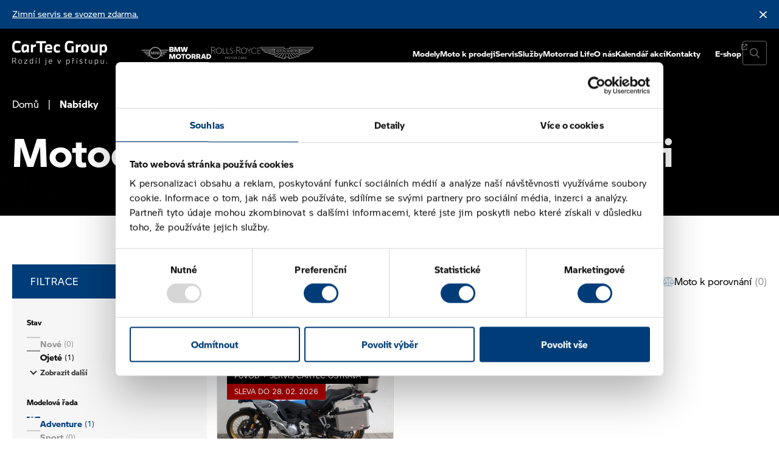

--- FILE ---
content_type: text/html; charset=UTF-8
request_url: https://moto.cartecgroup.com/katalog/?rada=adventure&model=f-850-gs-adventure
body_size: 38216
content:
<!doctype html>
<html lang="cs">
    <head>
        <meta charset="utf-8">
        <meta name="viewport" content="width=device-width, initial-scale=1">
        <meta name="google-site-verification" content="ANcq7ilDCVIinhWwo_hTa1ov1J77__Qjc3PnCJ7w8HQ" />
        <link rel="apple-touch-icon" sizes="180x180" href="https://www.cartecgroup.com/app/themes/cartecgroup/resources/favicons/moto/apple-touch-icon.png" media="(prefers-color-scheme: light)">
<link rel="apple-touch-icon" sizes="180x180" href="https://www.cartecgroup.com/app/themes/cartecgroup/resources/favicons/moto/apple-touch-icon-dark.png" media="(prefers-color-scheme: dark)">
<link rel="icon" type="image/png" sizes="32x32" href="https://www.cartecgroup.com/app/themes/cartecgroup/resources/favicons/moto/favicon-32x32.png" media="(prefers-color-scheme: light)">
<link rel="icon" type="image/png" sizes="32x32" href="https://www.cartecgroup.com/app/themes/cartecgroup/resources/favicons/moto/favicon-32x32-dark.png" media="(prefers-color-scheme: dark)">
<link rel="icon" type="image/png" sizes="16x16" href="https://www.cartecgroup.com/app/themes/cartecgroup/resources/favicons/moto/favicon-16x16.png" media="(prefers-color-scheme: light)">
<link rel="icon" type="image/png" sizes="16x16" href="https://www.cartecgroup.com/app/themes/cartecgroup/resources/favicons/moto/favicon-16x16-dark.png" media="(prefers-color-scheme: dark)">
<link rel="manifest" href="https://www.cartecgroup.com/app/themes/cartecgroup/resources/favicons/moto/site.webmanifest">
<link rel="mask-icon" href="https://www.cartecgroup.com/app/themes/cartecgroup/resources/favicons/moto/safari-pinned-tab.svg" color="#2c5dc9">
<meta name="msapplication-TileColor" content="#2c5dc9">
<meta name="theme-color" content="#003D78">        <link rel="preload" href="https://www.cartecgroup.com/app/themes/cartecgroup/public/dist/BMWMotorrad-bold-RvOooFpP.woff2" as="font" type="font/woff2" crossorigin>
    <link rel="preload" href="https://www.cartecgroup.com/app/themes/cartecgroup/public/dist/BMWMotorrad-regular-B86lOAfQ.woff2" as="font" type="font/woff2" crossorigin>

        <meta name='robots' content='index, follow, max-image-preview:large, max-snippet:-1, max-video-preview:-1' />
	<style>img:is([sizes="auto" i], [sizes^="auto," i]) { contain-intrinsic-size: 3000px 1500px }</style>
	
	<!-- This site is optimized with the Yoast SEO plugin v26.6 - https://yoast.com/wordpress/plugins/seo/ -->
	<title>Motocykly BMW Motorrad k prodeji | CarTec Group BMW Motorrad</title>
	<meta name="description" content="Prohlédněte si širokou nabídku motocyklů BMW Motorrad největšího autorizovaného dealera BMW Motorrad v ČR. ✅ Možnost atraktivního financování na míru." />
	<link rel="canonical" href="https://moto.cartecgroup.com/katalog/?rada=adventure&model=f-850-gs-adventure" />
	<meta property="og:locale" content="cs_CZ" />
	<meta property="og:type" content="website" />
	<meta property="og:title" content="Nabídky motorek BMW Motorrad | CarTec Group BMW Motorrad" />
	<meta property="og:url" content="https://moto.cartecgroup.com/katalog/" />
	<meta property="og:site_name" content="CarTec Group BMW Motorrad" />
	<meta property="og:image" content="https://www.cartecgroup.com/app/uploads/sites/3/2023/02/fb828b25f4d8daec353960ea12de0dfa.jpeg" />
	<meta property="og:image:width" content="2048" />
	<meta property="og:image:height" content="1365" />
	<meta property="og:image:type" content="image/jpeg" />
	<meta name="twitter:card" content="summary_large_image" />
	<script type="application/ld+json" class="yoast-schema-graph">{"@context":"https://schema.org","@graph":[{"@type":"CollectionPage","@id":"https://moto.cartecgroup.com/katalog/","url":"https://moto.cartecgroup.com/katalog/","name":"Nabídky motorek BMW Motorrad | CarTec Group BMW Motorrad","isPartOf":{"@id":"https://moto.cartecgroup.com/#website"},"primaryImageOfPage":{"@id":"https://moto.cartecgroup.com/katalog/#primaryimage"},"image":{"@id":"https://moto.cartecgroup.com/katalog/#primaryimage"},"thumbnailUrl":"https://www.cartecgroup.com/app/uploads/sites/3/2025/06/17503393244J0A0493-scaled.jpg","breadcrumb":{"@id":"https://moto.cartecgroup.com/katalog/#breadcrumb"},"inLanguage":"cs"},{"@type":"ImageObject","inLanguage":"cs","@id":"https://moto.cartecgroup.com/katalog/#primaryimage","url":"https://www.cartecgroup.com/app/uploads/sites/3/2025/06/17503393244J0A0493-scaled.jpg","contentUrl":"https://www.cartecgroup.com/app/uploads/sites/3/2025/06/17503393244J0A0493-scaled.jpg","width":2560,"height":1707},{"@type":"BreadcrumbList","@id":"https://moto.cartecgroup.com/katalog/#breadcrumb","itemListElement":[{"@type":"ListItem","position":1,"name":"Domů","item":"https://moto.cartecgroup.com/"},{"@type":"ListItem","position":2,"name":"Nabídky"}]},{"@type":"WebSite","@id":"https://moto.cartecgroup.com/#website","url":"https://moto.cartecgroup.com/","name":"CarTec Group BMW Motorrad","description":"moto","publisher":{"@id":"https://moto.cartecgroup.com/#organization"},"potentialAction":[{"@type":"SearchAction","target":{"@type":"EntryPoint","urlTemplate":"https://moto.cartecgroup.com/?s={search_term_string}"},"query-input":{"@type":"PropertyValueSpecification","valueRequired":true,"valueName":"search_term_string"}}],"inLanguage":"cs"},{"@type":"Organization","@id":"https://moto.cartecgroup.com/#organization","name":"CARTEC GROUP, S. R. O.","url":"https://moto.cartecgroup.com/","logo":{"@type":"ImageObject","inLanguage":"cs","@id":"https://moto.cartecgroup.com/#/schema/logo/image/","url":"https://www.cartecgroup.com/app/uploads/sites/3/2023/03/317082814_2841442249333565_4058978610268466589_n.jpg","contentUrl":"https://www.cartecgroup.com/app/uploads/sites/3/2023/03/317082814_2841442249333565_4058978610268466589_n.jpg","width":577,"height":577,"caption":"CARTEC GROUP, S. R. O."},"image":{"@id":"https://moto.cartecgroup.com/#/schema/logo/image/"},"sameAs":["https://www.facebook.com/cartecgroup/"]}]}</script>
	<!-- / Yoast SEO plugin. -->


<link rel='dns-prefetch' href='//www.cartecgroup.com' />
<link href='https://fonts.gstatic.com' crossorigin rel='preconnect' />
<link rel="alternate" type="application/rss+xml" title="CarTec Group BMW Motorrad &raquo; RSS pro Nabídky" href="https://moto.cartecgroup.com/katalog/feed/" />
<link rel="preload" as="style" href="https://www.cartecgroup.com/app/themes/cartecgroup/public/dist/main-By5ymYWt.css" /><link rel="stylesheet" href="https://www.cartecgroup.com/app/themes/cartecgroup/public/dist/main-By5ymYWt.css" /><link rel="preload" as="style" href="https://www.cartecgroup.com/app/themes/cartecgroup/public/dist/moto-37Usi8-z.css" /><link rel="stylesheet" href="https://www.cartecgroup.com/app/themes/cartecgroup/public/dist/moto-37Usi8-z.css" /><style id='filebird-block-filebird-gallery-style-inline-css'>
ul.filebird-block-filebird-gallery{margin:auto!important;padding:0!important;width:100%}ul.filebird-block-filebird-gallery.layout-grid{display:grid;grid-gap:20px;align-items:stretch;grid-template-columns:repeat(var(--columns),1fr);justify-items:stretch}ul.filebird-block-filebird-gallery.layout-grid li img{border:1px solid #ccc;box-shadow:2px 2px 6px 0 rgba(0,0,0,.3);height:100%;max-width:100%;-o-object-fit:cover;object-fit:cover;width:100%}ul.filebird-block-filebird-gallery.layout-masonry{-moz-column-count:var(--columns);-moz-column-gap:var(--space);column-gap:var(--space);-moz-column-width:var(--min-width);columns:var(--min-width) var(--columns);display:block;overflow:auto}ul.filebird-block-filebird-gallery.layout-masonry li{margin-bottom:var(--space)}ul.filebird-block-filebird-gallery li{list-style:none}ul.filebird-block-filebird-gallery li figure{height:100%;margin:0;padding:0;position:relative;width:100%}ul.filebird-block-filebird-gallery li figure figcaption{background:linear-gradient(0deg,rgba(0,0,0,.7),rgba(0,0,0,.3) 70%,transparent);bottom:0;box-sizing:border-box;color:#fff;font-size:.8em;margin:0;max-height:100%;overflow:auto;padding:3em .77em .7em;position:absolute;text-align:center;width:100%;z-index:2}ul.filebird-block-filebird-gallery li figure figcaption a{color:inherit}

</style>
<link rel='stylesheet' id='tamtomy-cookie-bot-style-css' href='https://www.cartecgroup.com/app/plugins/tamtomy-core/dist/cookie-consent/cookie-bot.min.css?ver=2.13' media='all' />
<meta name="author" content="TamToMy Agency s.r.o.">
                    <!-- Google Tag Manager -->
                    <script>(function(w,d,s,l,i){w[l]=w[l]||[];w[l].push({'gtm.start':
                    new Date().getTime(),event:'gtm.js'});var f=d.getElementsByTagName(s)[0],
                    j=d.createElement(s),dl=l!='dataLayer'?'&l='+l:'';j.async=true;j.src=
                    'https://www.googletagmanager.com/gtm.js?id='+i+dl;f.parentNode.insertBefore(j,f);
                    })(window,document,'script','dataLayer','GTM-59T5HB3');</script>
                    <!-- End Google Tag Manager -->
                <link rel="https://api.w.org/" href="https://moto.cartecgroup.com/wp-json/" />    </head>

        <body class="archive post-type-archive post-type-archive-offers wp-theme-cartecgroup site-moto" data-site="moto">
                    <div id="dZWRu0cDaoR6vtcV90DzL41deOthkaOIugo5_9ASNhZI"></div>
            <script src="https://mktdplp102cdn.azureedge.net/public/latest/js/ws-tracking.js?v=1.84.2007"></script>
            <div class="d365-mkt-config" style="display:none" data-website-id="ZWRu0cDaoR6vtcV90DzL41deOthkaOIugo5_9ASNhZI" data-hostname="78e4920828034403a86189c16e55f31d.svc.dynamics.com"></div>
        
        
                    <!-- Google Tag Manager (noscript) -->
                    <noscript><iframe src="https://www.googletagmanager.com/ns.html?id=GTM-59T5HB3>"
                    height="0" width="0" style="display:none;visibility:hidden"></iframe></noscript>
                    <!-- End Google Tag Manager (noscript) -->
                        
        <a class="u-hiddenVisually" href="#main">Přeskočit na obsah</a>

<aside class="AppInfoBar" x-data >
        <div class="AppInfoBar-inner u-frame">
            <div class="AppInfoBar-content"><p><a href="https://moto.cartecgroup.com/sluzby/zimni-servis-se-svozem-zdarma/">Zimní servis se svozem zdarma.</a></p>
</div>
            <button class="Button Button--primary Button--icon Button--small AppInfoBar-closer" x-bind="InfoBarCloser" data-key="0" aria-label="Skrýt informační lištu">

        <span></span>
        <svg class="ButtonIcon" xmlns="http://www.w3.org/2000/svg" viewBox="0 0 320 512" height="16" fill="currentColor"><path d="M312.1 375c9.369 9.369 9.369 24.57 0 33.94s-24.57 9.369-33.94 0L160 289.9l-119 119c-9.369 9.369-24.57 9.369-33.94 0s-9.369-24.57 0-33.94L126.1 256L7.027 136.1c-9.369-9.369-9.369-24.57 0-33.94s24.57-9.369 33.94 0L160 222.1l119-119c9.369-9.369 24.57-9.369 33.94 0s9.369 24.57 0 33.94L193.9 256L312.1 375z"/></svg>

    </button>
        </div>
    </aside>
<header class="AppHeader AppHeader--overlaps" x-data data-app-header>
    <div class="AppHeader-holder">
        <div class="AppHeader-bar u-frame">
            <figure class="CompanyLogos  AppHeader-brand   CompanyLogos--collapsable ">
            <a href="https://moto.cartecgroup.com/" class="CompanyLogos-main" aria-label="Cartec Group">
        <img src="/app/themes/cartecgroup/resources/images/logo-cartec.svg" width="156" height="40"  alt="CarTec Group">
    </a>
            <div class="CompanyLogos-brands">
            <a href="https://www.cartecgroup.com/bmw/"  aria-label="BMW">
                <figure class="CompanyLogos-variants">
                    <img class="logo--dark" src="/app/themes/cartecgroup/resources/images/logo-bmw-w.svg" width="36" height="36"  alt="BMW">
                    <img class="logo--light" src="/app/themes/cartecgroup/resources/images/logo-bmw.svg" width="36" height="36"  alt="BMW">
                </figure>
            </a>
            <a href="https://mini.cartecgroup.com/"  aria-label="MINI">
                <img src="/app/themes/cartecgroup/resources/images/logo-mini.svg" width="46" height="20"  alt="MINI">
            </a>
            <a href="https://moto.cartecgroup.com/"  class="is-active"  aria-label="BWM Motorrad">
                <img src="/app/themes/cartecgroup/resources/images/logo-motorrad.svg" width="70" height="20"  alt="BMW Motorrad">
            </a>
            <a href="https://www.rollsroyceprague.cz/cs/" aria-label="Rolls Royce">
                <img src="/app/themes/cartecgroup/resources/images/logo-rolls-royce.svg" width="81" height="20"  alt="Rolls Royce">
            </a>
            <a href="https://astonmartin-prague.cz/" aria-label="Aston Martin">
                <img src="/app/themes/cartecgroup/resources/images/logo-aston-martin.svg" width="87" height="20"  alt="Aston Martin">
            </a>
        </div>
    </figure>
                            <div class="NavMegaMenuSub-header" x-bind="MegaMenuSubHeader"></div>
                <nav class="AppNavigation AppHeader-nav" aria-label="Hlavní menu">
                    <ul id="menu-hlavni-menu" class="AppNavigation-menu"><li class="menu-item menu-item-has-mega-menu menu-modely"><a href="#">Modely</a><button class="NavMegaMenu-opener" x-bind="MegaMenuOpener" aria-label="Otevřít subnavigaci"></button><div class="AppMegaMenu AppMegaMenu--light" x-data="MegaMenu" x-bind="MegaMenuRoot">
        <div class="AppMegaMenu-inner ModelsMegaMenu">
        <div class="ModelsMegaMenu-tabNav">
                            <button type="button" x-bind="MegaMenuSubToggle" data-name="adventure"
                     x-ref="MegaMenuDefaultSub" >Adventure</button>
                            <button type="button" x-bind="MegaMenuSubToggle" data-name="sport"
                    >Sport</button>
                            <button type="button" x-bind="MegaMenuSubToggle" data-name="tour"
                    >Tour</button>
                            <button type="button" x-bind="MegaMenuSubToggle" data-name="roadster"
                    >Roadster</button>
                            <button type="button" x-bind="MegaMenuSubToggle" data-name="heritage"
                    >Heritage</button>
                            <button type="button" x-bind="MegaMenuSubToggle" data-name="urban-mobility"
                    >Urban Mobility</button>
                            <button type="button" x-bind="MegaMenuSubToggle" data-name="m"
                    >M</button>
                        <div class="ModelsMegaMenu-tabNavIdentification" x-bind="MegaMenuIndicator"></div>
        </div>
        <div class="ModelsMegaMenu-tabContainer">
                            <div class="ModelsMegaMenu-tab" x-bind="MegaMenuSub" data-name="adventure">
                                            <div class="ModelsMegaMenu-item">
                            <a class="ModelsMegaMenu-itemWrap" href="https://moto.cartecgroup.com/katalog/?rada=adventure&amp;model=f-450-gs">
                                <figure class="ModelsMegaMenu-itemPhoto"><img width="450" height="300" src="https://www.cartecgroup.com/app/uploads/sites/3/2025/12/BMW-F450GS.png" class="attachment-480x300 size-480x300" alt="BMW F 450 GS" decoding="async" srcset="https://www.cartecgroup.com/app/uploads/sites/3/2025/12/BMW-F450GS.png 720w, https://www.cartecgroup.com/app/uploads/sites/3/2025/12/BMW-F450GS-400x267.png 400w" sizes="(max-width: 450px) 100vw, 450px" /></figure>
                                <div class="ModelsMegaMenu-itemTitle"><strong>BMW F 450 GS</strong> (3)</div>
                            </a>
                            <div class="ModelsMegaMenu-itemDetails">
                                                                    <div class="ModelsMegaMenu-itemNote">od 169 000 Kč</div>
                                                                <div class="ModelsMegaMenu-itemLinks">
                                                                         <a href="https://moto.cartecgroup.com/katalog/?rada=adventure&amp;model=f-450-gs">skladem</a>                                                                             <a href="https://moto.cartecgroup.com/sluzby/zkusebni-jizdy/?model=moto-rady-adventure-f-450-gs">testovací jízda</a>
                                                                         <a href="https://moto.cartecgroup.com/bmw-f-450-gs/">více o moto</a>                                 </div>
                            </div>
                        </div>
                                            <div class="ModelsMegaMenu-item ModelsMegaMenu-item--empty">
                            <a class="ModelsMegaMenu-itemWrap" href="https://moto.cartecgroup.com/katalog/?rada=adventure&amp;model=f-750-gs">
                                <figure class="ModelsMegaMenu-itemPhoto"><img width="360" height="240" src="https://www.cartecgroup.com/app/uploads/sites/3/2023/02/F750-gs.jpg" class="attachment-480x300 size-480x300" alt="BMW F 750 GS" decoding="async" srcset="https://www.cartecgroup.com/app/uploads/sites/3/2023/02/F750-gs.jpg 360w, https://www.cartecgroup.com/app/uploads/sites/3/2023/02/F750-gs-300x200.jpg 300w" sizes="(max-width: 360px) 100vw, 360px" /></figure>
                                <div class="ModelsMegaMenu-itemTitle"><strong>BMW F 750 GS</strong> (0)</div>
                            </a>
                            <div class="ModelsMegaMenu-itemDetails">
                                                                    <div class="ModelsMegaMenu-itemNote">žádné motocykly v nabídce</div>
                                                                <div class="ModelsMegaMenu-itemLinks">
                                                                                                                                                    <a href="https://moto.cartecgroup.com/sluzby/zkusebni-jizdy/?model=moto-rady-adventure-f-750-gs">testovací jízda</a>
                                                                                                        </div>
                            </div>
                        </div>
                                            <div class="ModelsMegaMenu-item">
                            <a class="ModelsMegaMenu-itemWrap" href="https://moto.cartecgroup.com/katalog/?rada=adventure&amp;model=f-800-gs">
                                <figure class="ModelsMegaMenu-itemPhoto"><img width="360" height="240" src="https://www.cartecgroup.com/app/uploads/sites/3/2023/11/BMW_F800GS_motorrad-cartecgroup.png" class="attachment-480x300 size-480x300" alt="BMW F 800 GS" decoding="async" /></figure>
                                <div class="ModelsMegaMenu-itemTitle"><strong>BMW F 800 GS</strong> (6)</div>
                            </a>
                            <div class="ModelsMegaMenu-itemDetails">
                                                                    <div class="ModelsMegaMenu-itemNote">od 304 000 Kč</div>
                                                                <div class="ModelsMegaMenu-itemLinks">
                                                                         <a href="https://moto.cartecgroup.com/katalog/?rada=adventure&amp;model=f-800-gs">skladem</a>                                                                             <a href="https://moto.cartecgroup.com/sluzby/zkusebni-jizdy/?model=moto-rady-adventure-f-800-gs">testovací jízda</a>
                                                                         <a href="https://moto.cartecgroup.com/nova-generace-bmw-f-900-gs-f-900-gs-adventure-a-f-800-gs/">více o moto</a>                                 </div>
                            </div>
                        </div>
                                            <div class="ModelsMegaMenu-item">
                            <a class="ModelsMegaMenu-itemWrap" href="https://moto.cartecgroup.com/katalog/?rada=adventure&amp;model=f-900-gs">
                                <figure class="ModelsMegaMenu-itemPhoto"><img width="360" height="240" src="https://www.cartecgroup.com/app/uploads/sites/3/2024/03/BMW_F900GS_motorrad-cartecgroup.png" class="attachment-480x300 size-480x300" alt="BMW F 900 GS" decoding="async" /></figure>
                                <div class="ModelsMegaMenu-itemTitle"><strong>BMW F 900 GS</strong> (8)</div>
                            </a>
                            <div class="ModelsMegaMenu-itemDetails">
                                                                    <div class="ModelsMegaMenu-itemNote">od 339 000 Kč</div>
                                                                <div class="ModelsMegaMenu-itemLinks">
                                                                         <a href="https://moto.cartecgroup.com/katalog/?rada=adventure&amp;model=f-900-gs">skladem</a>                                                                             <a href="https://moto.cartecgroup.com/sluzby/zkusebni-jizdy/?model=moto-rady-adventure-f-900-gs">testovací jízda</a>
                                                                         <a href="https://moto.cartecgroup.com/nova-generace-bmw-f-900-gs-f-900-gs-adventure-a-f-800-gs/">více o moto</a>                                 </div>
                            </div>
                        </div>
                                            <div class="ModelsMegaMenu-item">
                            <a class="ModelsMegaMenu-itemWrap" href="https://moto.cartecgroup.com/katalog/?rada=adventure&amp;model=f-900-gs-adventure">
                                <figure class="ModelsMegaMenu-itemPhoto"><img width="360" height="240" src="https://www.cartecgroup.com/app/uploads/sites/3/2024/03/BMW_F900GS-Adventure_motorrad-cartecgroup.png" class="attachment-480x300 size-480x300" alt="BMW F 900 GS Adventure" decoding="async" /></figure>
                                <div class="ModelsMegaMenu-itemTitle"><strong>BMW F 900 GS Adventure</strong> (7)</div>
                            </a>
                            <div class="ModelsMegaMenu-itemDetails">
                                                                    <div class="ModelsMegaMenu-itemNote">od 385 000 Kč</div>
                                                                <div class="ModelsMegaMenu-itemLinks">
                                                                         <a href="https://moto.cartecgroup.com/katalog/?rada=adventure&amp;model=f-900-gs-adventure">skladem</a>                                                                             <a href="https://moto.cartecgroup.com/sluzby/zkusebni-jizdy/?model=moto-rady-adventure-f-900-gs-adventure">testovací jízda</a>
                                                                         <a href="https://moto.cartecgroup.com/nova-generace-bmw-f-900-gs-f-900-gs-adventure-a-f-800-gs/">více o moto</a>                                 </div>
                            </div>
                        </div>
                                            <div class="ModelsMegaMenu-item ModelsMegaMenu-item--empty">
                            <a class="ModelsMegaMenu-itemWrap" href="https://moto.cartecgroup.com/katalog/?rada=adventure&amp;model=g-310-gs">
                                <figure class="ModelsMegaMenu-itemPhoto"><img width="360" height="240" src="https://www.cartecgroup.com/app/uploads/sites/3/2023/02/G-310-GS-1.jpg" class="attachment-480x300 size-480x300" alt="BMW G 310 GS" decoding="async" srcset="https://www.cartecgroup.com/app/uploads/sites/3/2023/02/G-310-GS-1.jpg 360w, https://www.cartecgroup.com/app/uploads/sites/3/2023/02/G-310-GS-1-300x200.jpg 300w" sizes="(max-width: 360px) 100vw, 360px" /></figure>
                                <div class="ModelsMegaMenu-itemTitle"><strong>BMW G 310 GS</strong> (0)</div>
                            </a>
                            <div class="ModelsMegaMenu-itemDetails">
                                                                    <div class="ModelsMegaMenu-itemNote">žádné motocykly v nabídce</div>
                                                                <div class="ModelsMegaMenu-itemLinks">
                                                                                                                                                    <a href="https://moto.cartecgroup.com/sluzby/zkusebni-jizdy/?model=moto-rady-adventure-g-310-gs">testovací jízda</a>
                                                                                                        </div>
                            </div>
                        </div>
                                            <div class="ModelsMegaMenu-item">
                            <a class="ModelsMegaMenu-itemWrap" href="https://moto.cartecgroup.com/katalog/?rada=adventure&amp;model=r1250-gs">
                                <figure class="ModelsMegaMenu-itemPhoto"><img width="360" height="240" src="https://www.cartecgroup.com/app/uploads/sites/3/2023/02/R1250-gs.jpg" class="attachment-480x300 size-480x300" alt="BMW R 1250 GS" decoding="async" srcset="https://www.cartecgroup.com/app/uploads/sites/3/2023/02/R1250-gs.jpg 360w, https://www.cartecgroup.com/app/uploads/sites/3/2023/02/R1250-gs-300x200.jpg 300w" sizes="(max-width: 360px) 100vw, 360px" /></figure>
                                <div class="ModelsMegaMenu-itemTitle"><strong>BMW R 1250 GS</strong> (2)</div>
                            </a>
                            <div class="ModelsMegaMenu-itemDetails">
                                                                    <div class="ModelsMegaMenu-itemNote">od 490 000 Kč</div>
                                                                <div class="ModelsMegaMenu-itemLinks">
                                                                         <a href="https://moto.cartecgroup.com/katalog/?rada=adventure&amp;model=r1250-gs">skladem</a>                                                                             <a href="https://moto.cartecgroup.com/sluzby/zkusebni-jizdy/?model=moto-rady-adventure-r-1250-gs">testovací jízda</a>
                                                                                                        </div>
                            </div>
                        </div>
                                            <div class="ModelsMegaMenu-item">
                            <a class="ModelsMegaMenu-itemWrap" href="https://moto.cartecgroup.com/katalog/?rada=adventure&amp;model=r-1250-gs-adventure">
                                <figure class="ModelsMegaMenu-itemPhoto"><img width="360" height="240" src="https://www.cartecgroup.com/app/uploads/sites/3/2023/02/R1250-gs-adventure-1.jpg" class="attachment-480x300 size-480x300" alt="BMW R 1250 GS Adventure" decoding="async" srcset="https://www.cartecgroup.com/app/uploads/sites/3/2023/02/R1250-gs-adventure-1.jpg 360w, https://www.cartecgroup.com/app/uploads/sites/3/2023/02/R1250-gs-adventure-1-300x200.jpg 300w" sizes="(max-width: 360px) 100vw, 360px" /></figure>
                                <div class="ModelsMegaMenu-itemTitle"><strong>BMW R 1250 GS Adventure</strong> (9)</div>
                            </a>
                            <div class="ModelsMegaMenu-itemDetails">
                                                                    <div class="ModelsMegaMenu-itemNote">od 409 000 Kč</div>
                                                                <div class="ModelsMegaMenu-itemLinks">
                                                                         <a href="https://moto.cartecgroup.com/katalog/?rada=adventure&amp;model=r-1250-gs-adventure">skladem</a>                                                                             <a href="https://moto.cartecgroup.com/sluzby/zkusebni-jizdy/?model=moto-rady-adventure-r-1250-gs-adventure">testovací jízda</a>
                                                                                                        </div>
                            </div>
                        </div>
                                            <div class="ModelsMegaMenu-item">
                            <a class="ModelsMegaMenu-itemWrap" href="https://moto.cartecgroup.com/katalog/?rada=adventure&amp;model=r-1300-gs">
                                <figure class="ModelsMegaMenu-itemPhoto"><img width="450" height="300" src="https://www.cartecgroup.com/app/uploads/sites/3/2023/02/BMW-R1300GS_motorrad-cartecgroup.png" class="attachment-480x300 size-480x300" alt="BMW R 1300 GS" decoding="async" srcset="https://www.cartecgroup.com/app/uploads/sites/3/2023/02/BMW-R1300GS_motorrad-cartecgroup.png 720w, https://www.cartecgroup.com/app/uploads/sites/3/2023/02/BMW-R1300GS_motorrad-cartecgroup-400x267.png 400w" sizes="(max-width: 450px) 100vw, 450px" /></figure>
                                <div class="ModelsMegaMenu-itemTitle"><strong>BMW R 1300 GS</strong> (25)</div>
                            </a>
                            <div class="ModelsMegaMenu-itemDetails">
                                                                    <div class="ModelsMegaMenu-itemNote">od 571 000 Kč</div>
                                                                <div class="ModelsMegaMenu-itemLinks">
                                                                         <a href="https://moto.cartecgroup.com/katalog/?rada=adventure&amp;model=r-1300-gs">skladem</a>                                                                             <a href="https://moto.cartecgroup.com/sluzby/zkusebni-jizdy/?model=moto-rady-adventure">testovací jízda</a>
                                                                         <a href="https://moto.cartecgroup.com/nove-bmw-r-1300-gs/">více o moto</a>                                 </div>
                            </div>
                        </div>
                                            <div class="ModelsMegaMenu-item">
                            <a class="ModelsMegaMenu-itemWrap" href="https://moto.cartecgroup.com/katalog/?rada=adventure&amp;model=r-1300-gs-adventure">
                                <figure class="ModelsMegaMenu-itemPhoto"><img width="450" height="300" src="https://www.cartecgroup.com/app/uploads/sites/3/2024/08/BMW-R1300GS_adventure_motorrad-cartecgroup.png" class="attachment-480x300 size-480x300" alt="BMW R 1300 GS Adventure" decoding="async" srcset="https://www.cartecgroup.com/app/uploads/sites/3/2024/08/BMW-R1300GS_adventure_motorrad-cartecgroup.png 720w, https://www.cartecgroup.com/app/uploads/sites/3/2024/08/BMW-R1300GS_adventure_motorrad-cartecgroup-400x267.png 400w" sizes="(max-width: 450px) 100vw, 450px" /></figure>
                                <div class="ModelsMegaMenu-itemTitle"><strong>BMW R 1300 GS Adventure</strong> (29)</div>
                            </a>
                            <div class="ModelsMegaMenu-itemDetails">
                                                                    <div class="ModelsMegaMenu-itemNote">od 581 000 Kč</div>
                                                                <div class="ModelsMegaMenu-itemLinks">
                                                                         <a href="https://moto.cartecgroup.com/katalog/?rada=adventure&amp;model=r-1300-gs-adventure">skladem</a>                                                                             <a href="https://moto.cartecgroup.com/sluzby/zkusebni-jizdy/?model=moto-rady-adventure-r-1300-gs-adventure">testovací jízda</a>
                                                                         <a href="https://moto.cartecgroup.com/bmw-r-1300-gs-adventure-2024/">více o moto</a>                                 </div>
                            </div>
                        </div>
                                    </div>
                            <div class="ModelsMegaMenu-tab" x-bind="MegaMenuSub" data-name="sport">
                                            <div class="ModelsMegaMenu-item ModelsMegaMenu-item--empty">
                            <a class="ModelsMegaMenu-itemWrap" href="https://moto.cartecgroup.com/katalog/?rada=sport&amp;model=f-900-xr">
                                <figure class="ModelsMegaMenu-itemPhoto"><img width="450" height="300" src="https://www.cartecgroup.com/app/uploads/sites/3/2023/02/BMW-F900XR_motorrad-cartecgroup.png" class="attachment-480x300 size-480x300" alt="BMW F 900 XR" decoding="async" srcset="https://www.cartecgroup.com/app/uploads/sites/3/2023/02/BMW-F900XR_motorrad-cartecgroup.png 720w, https://www.cartecgroup.com/app/uploads/sites/3/2023/02/BMW-F900XR_motorrad-cartecgroup-400x267.png 400w" sizes="(max-width: 450px) 100vw, 450px" /></figure>
                                <div class="ModelsMegaMenu-itemTitle"><strong>BMW F 900 XR</strong> (0)</div>
                            </a>
                            <div class="ModelsMegaMenu-itemDetails">
                                                                    <div class="ModelsMegaMenu-itemNote">žádné motocykly v nabídce</div>
                                                                <div class="ModelsMegaMenu-itemLinks">
                                                                                                                                                    <a href="https://moto.cartecgroup.com/sluzby/zkusebni-jizdy/?model=moto-rady-adventure-f-900-xr">testovací jízda</a>
                                                                                                        </div>
                            </div>
                        </div>
                                            <div class="ModelsMegaMenu-item ModelsMegaMenu-item--empty">
                            <a class="ModelsMegaMenu-itemWrap" href="https://moto.cartecgroup.com/katalog/?rada=sport&amp;model=r-1250-rs">
                                <figure class="ModelsMegaMenu-itemPhoto"><img width="450" height="300" src="https://www.cartecgroup.com/app/uploads/sites/3/2023/02/BMW-R1250RS_motorrad-cartecgroup.png" class="attachment-480x300 size-480x300" alt="BMW R 1250 RS " decoding="async" srcset="https://www.cartecgroup.com/app/uploads/sites/3/2023/02/BMW-R1250RS_motorrad-cartecgroup.png 720w, https://www.cartecgroup.com/app/uploads/sites/3/2023/02/BMW-R1250RS_motorrad-cartecgroup-400x267.png 400w" sizes="(max-width: 450px) 100vw, 450px" /></figure>
                                <div class="ModelsMegaMenu-itemTitle"><strong>BMW R 1250 RS </strong> (0)</div>
                            </a>
                            <div class="ModelsMegaMenu-itemDetails">
                                                                    <div class="ModelsMegaMenu-itemNote">žádné motocykly v nabídce</div>
                                                                <div class="ModelsMegaMenu-itemLinks">
                                                                                                                                                    <a href="https://moto.cartecgroup.com/sluzby/zkusebni-jizdy/?model=moto-rady-sport-r-1250-rs">testovací jízda</a>
                                                                                                        </div>
                            </div>
                        </div>
                                            <div class="ModelsMegaMenu-item">
                            <a class="ModelsMegaMenu-itemWrap" href="https://moto.cartecgroup.com/katalog/?rada=sport&amp;model=r-1300-rs">
                                <figure class="ModelsMegaMenu-itemPhoto"><img width="450" height="300" src="https://www.cartecgroup.com/app/uploads/sites/3/2025/06/BMW-R1300RS_motorrad-cartecgroup.png" class="attachment-480x300 size-480x300" alt="BMW R 1300 RS" decoding="async" srcset="https://www.cartecgroup.com/app/uploads/sites/3/2025/06/BMW-R1300RS_motorrad-cartecgroup.png 720w, https://www.cartecgroup.com/app/uploads/sites/3/2025/06/BMW-R1300RS_motorrad-cartecgroup-400x267.png 400w" sizes="(max-width: 450px) 100vw, 450px" /></figure>
                                <div class="ModelsMegaMenu-itemTitle"><strong>BMW R 1300 RS</strong> (5)</div>
                            </a>
                            <div class="ModelsMegaMenu-itemDetails">
                                                                    <div class="ModelsMegaMenu-itemNote">od 449 000 Kč</div>
                                                                <div class="ModelsMegaMenu-itemLinks">
                                                                         <a href="https://moto.cartecgroup.com/katalog/?rada=sport&amp;model=r-1300-rs">skladem</a>                                                                             <a href="https://moto.cartecgroup.com/sluzby/zkusebni-jizdy/?model=moto-rady-sport-r-1300-rs">testovací jízda</a>
                                                                         <a href="https://moto.cartecgroup.com/bmw-r-1300-rs-2025/">více o moto</a>                                 </div>
                            </div>
                        </div>
                                            <div class="ModelsMegaMenu-item">
                            <a class="ModelsMegaMenu-itemWrap" href="https://moto.cartecgroup.com/katalog/?rada=sport&amp;model=s-1000-rr">
                                <figure class="ModelsMegaMenu-itemPhoto"><img width="450" height="300" src="https://www.cartecgroup.com/app/uploads/sites/3/2023/02/BMW-S1000RR_motorrad-cartecgroup.png" class="attachment-480x300 size-480x300" alt="BMW S 1000 RR" decoding="async" srcset="https://www.cartecgroup.com/app/uploads/sites/3/2023/02/BMW-S1000RR_motorrad-cartecgroup.png 720w, https://www.cartecgroup.com/app/uploads/sites/3/2023/02/BMW-S1000RR_motorrad-cartecgroup-400x267.png 400w" sizes="(max-width: 450px) 100vw, 450px" /></figure>
                                <div class="ModelsMegaMenu-itemTitle"><strong>BMW S 1000 RR</strong> (7)</div>
                            </a>
                            <div class="ModelsMegaMenu-itemDetails">
                                                                    <div class="ModelsMegaMenu-itemNote">od 419 000 Kč</div>
                                                                <div class="ModelsMegaMenu-itemLinks">
                                                                         <a href="https://moto.cartecgroup.com/katalog/?rada=sport&amp;model=s-1000-rr">skladem</a>                                                                             <a href="https://moto.cartecgroup.com/sluzby/zkusebni-jizdy/?model=moto-rady-sport-s-1000-rr">testovací jízda</a>
                                                                                                        </div>
                            </div>
                        </div>
                                            <div class="ModelsMegaMenu-item">
                            <a class="ModelsMegaMenu-itemWrap" href="https://moto.cartecgroup.com/katalog/?rada=sport&amp;model=s-1000-xr">
                                <figure class="ModelsMegaMenu-itemPhoto"><img width="450" height="300" src="https://www.cartecgroup.com/app/uploads/sites/3/2023/02/BMW-S1000XR_motorrad-cartecgroup.png" class="attachment-480x300 size-480x300" alt="BMW S 1000 XR" decoding="async" srcset="https://www.cartecgroup.com/app/uploads/sites/3/2023/02/BMW-S1000XR_motorrad-cartecgroup.png 720w, https://www.cartecgroup.com/app/uploads/sites/3/2023/02/BMW-S1000XR_motorrad-cartecgroup-400x267.png 400w" sizes="(max-width: 450px) 100vw, 450px" /></figure>
                                <div class="ModelsMegaMenu-itemTitle"><strong>BMW S 1000 XR</strong> (13)</div>
                            </a>
                            <div class="ModelsMegaMenu-itemDetails">
                                                                    <div class="ModelsMegaMenu-itemNote">od 389 000 Kč</div>
                                                                <div class="ModelsMegaMenu-itemLinks">
                                                                         <a href="https://moto.cartecgroup.com/katalog/?rada=sport&amp;model=s-1000-xr">skladem</a>                                                                             <a href="https://moto.cartecgroup.com/sluzby/zkusebni-jizdy/?model=moto-rady-adventure-s-1000-xr">testovací jízda</a>
                                                                                                        </div>
                            </div>
                        </div>
                                    </div>
                            <div class="ModelsMegaMenu-tab" x-bind="MegaMenuSub" data-name="tour">
                                            <div class="ModelsMegaMenu-item">
                            <a class="ModelsMegaMenu-itemWrap" href="https://moto.cartecgroup.com/katalog/?rada=tour&amp;model=k-1600-b">
                                <figure class="ModelsMegaMenu-itemPhoto"><img width="360" height="240" src="https://www.cartecgroup.com/app/uploads/sites/3/2023/02/1K1600B.jpg" class="attachment-480x300 size-480x300" alt="BMW K 1600 B" decoding="async" srcset="https://www.cartecgroup.com/app/uploads/sites/3/2023/02/1K1600B.jpg 360w, https://www.cartecgroup.com/app/uploads/sites/3/2023/02/1K1600B-300x200.jpg 300w" sizes="(max-width: 360px) 100vw, 360px" /></figure>
                                <div class="ModelsMegaMenu-itemTitle"><strong>BMW K 1600 B</strong> (2)</div>
                            </a>
                            <div class="ModelsMegaMenu-itemDetails">
                                                                    <div class="ModelsMegaMenu-itemNote">od 344 000 Kč</div>
                                                                <div class="ModelsMegaMenu-itemLinks">
                                                                         <a href="https://moto.cartecgroup.com/katalog/?rada=tour&amp;model=k-1600-b">skladem</a>                                                                             <a href="https://moto.cartecgroup.com/sluzby/zkusebni-jizdy/?model=moto-rady-tour-k-1600-b">testovací jízda</a>
                                                                                                        </div>
                            </div>
                        </div>
                                            <div class="ModelsMegaMenu-item ModelsMegaMenu-item--empty">
                            <a class="ModelsMegaMenu-itemWrap" href="https://moto.cartecgroup.com/katalog/?rada=tour&amp;model=k-1600-grand-america">
                                <figure class="ModelsMegaMenu-itemPhoto"><img width="360" height="240" src="https://www.cartecgroup.com/app/uploads/sites/3/2023/02/K-1600-Gran-America.jpg" class="attachment-480x300 size-480x300" alt="BMW K 1600 Grand America" decoding="async" srcset="https://www.cartecgroup.com/app/uploads/sites/3/2023/02/K-1600-Gran-America.jpg 360w, https://www.cartecgroup.com/app/uploads/sites/3/2023/02/K-1600-Gran-America-300x200.jpg 300w" sizes="(max-width: 360px) 100vw, 360px" /></figure>
                                <div class="ModelsMegaMenu-itemTitle"><strong>BMW K 1600 Grand America</strong> (0)</div>
                            </a>
                            <div class="ModelsMegaMenu-itemDetails">
                                                                    <div class="ModelsMegaMenu-itemNote">žádné motocykly v nabídce</div>
                                                                <div class="ModelsMegaMenu-itemLinks">
                                                                                                                                                    <a href="https://moto.cartecgroup.com/sluzby/zkusebni-jizdy/?model=moto-rady-tour-k-1600-grand-america">testovací jízda</a>
                                                                                                        </div>
                            </div>
                        </div>
                                            <div class="ModelsMegaMenu-item">
                            <a class="ModelsMegaMenu-itemWrap" href="https://moto.cartecgroup.com/katalog/?rada=tour&amp;model=k-1600-gt">
                                <figure class="ModelsMegaMenu-itemPhoto"><img width="360" height="240" src="https://www.cartecgroup.com/app/uploads/sites/3/2023/02/1K1600GT.jpg" class="attachment-480x300 size-480x300" alt="BMW K 1600 GT" decoding="async" srcset="https://www.cartecgroup.com/app/uploads/sites/3/2023/02/1K1600GT.jpg 360w, https://www.cartecgroup.com/app/uploads/sites/3/2023/02/1K1600GT-300x200.jpg 300w" sizes="(max-width: 360px) 100vw, 360px" /></figure>
                                <div class="ModelsMegaMenu-itemTitle"><strong>BMW K 1600 GT</strong> (2)</div>
                            </a>
                            <div class="ModelsMegaMenu-itemDetails">
                                                                    <div class="ModelsMegaMenu-itemNote">od 355 000 Kč</div>
                                                                <div class="ModelsMegaMenu-itemLinks">
                                                                         <a href="https://moto.cartecgroup.com/katalog/?rada=tour&amp;model=k-1600-gt">skladem</a>                                                                             <a href="https://moto.cartecgroup.com/sluzby/zkusebni-jizdy/?model=moto-rady-tour-k-1600-gt">testovací jízda</a>
                                                                                                        </div>
                            </div>
                        </div>
                                            <div class="ModelsMegaMenu-item">
                            <a class="ModelsMegaMenu-itemWrap" href="https://moto.cartecgroup.com/katalog/?rada=tour&amp;model=k-1600-gtl">
                                <figure class="ModelsMegaMenu-itemPhoto"><img width="360" height="240" src="https://www.cartecgroup.com/app/uploads/sites/3/2023/02/K1600GTL.jpg" class="attachment-480x300 size-480x300" alt="BMW K 1600 GTL" decoding="async" srcset="https://www.cartecgroup.com/app/uploads/sites/3/2023/02/K1600GTL.jpg 360w, https://www.cartecgroup.com/app/uploads/sites/3/2023/02/K1600GTL-300x200.jpg 300w" sizes="(max-width: 360px) 100vw, 360px" /></figure>
                                <div class="ModelsMegaMenu-itemTitle"><strong>BMW K 1600 GTL</strong> (3)</div>
                            </a>
                            <div class="ModelsMegaMenu-itemDetails">
                                                                    <div class="ModelsMegaMenu-itemNote">od 438 000 Kč</div>
                                                                <div class="ModelsMegaMenu-itemLinks">
                                                                         <a href="https://moto.cartecgroup.com/katalog/?rada=tour&amp;model=k-1600-gtl">skladem</a>                                                                             <a href="https://moto.cartecgroup.com/sluzby/zkusebni-jizdy/?model=moto-rady-tour-k-1600-gtl">testovací jízda</a>
                                                                                                        </div>
                            </div>
                        </div>
                                            <div class="ModelsMegaMenu-item ModelsMegaMenu-item--empty">
                            <a class="ModelsMegaMenu-itemWrap" href="https://moto.cartecgroup.com/katalog/?rada=tour&amp;model=r-1250-rt">
                                <figure class="ModelsMegaMenu-itemPhoto"><img width="360" height="240" src="https://www.cartecgroup.com/app/uploads/sites/3/2023/02/R1250RT-1.jpg" class="attachment-480x300 size-480x300" alt="BMW R 1250 RT" decoding="async" srcset="https://www.cartecgroup.com/app/uploads/sites/3/2023/02/R1250RT-1.jpg 360w, https://www.cartecgroup.com/app/uploads/sites/3/2023/02/R1250RT-1-300x200.jpg 300w" sizes="(max-width: 360px) 100vw, 360px" /></figure>
                                <div class="ModelsMegaMenu-itemTitle"><strong>BMW R 1250 RT</strong> (0)</div>
                            </a>
                            <div class="ModelsMegaMenu-itemDetails">
                                                                    <div class="ModelsMegaMenu-itemNote">žádné motocykly v nabídce</div>
                                                                <div class="ModelsMegaMenu-itemLinks">
                                                                                                                                                    <a href="https://moto.cartecgroup.com/sluzby/zkusebni-jizdy/?model=moto-rady-tour-r-1250-rt">testovací jízda</a>
                                                                                                        </div>
                            </div>
                        </div>
                                            <div class="ModelsMegaMenu-item">
                            <a class="ModelsMegaMenu-itemWrap" href="https://moto.cartecgroup.com/katalog/?rada=tour&amp;model=r-1300-rt">
                                <figure class="ModelsMegaMenu-itemPhoto"><img width="450" height="300" src="https://www.cartecgroup.com/app/uploads/sites/3/2025/06/BMW-R1300RT_motorrad-cartecgroup.png" class="attachment-480x300 size-480x300" alt="BMW R 1300 RT" decoding="async" srcset="https://www.cartecgroup.com/app/uploads/sites/3/2025/06/BMW-R1300RT_motorrad-cartecgroup.png 720w, https://www.cartecgroup.com/app/uploads/sites/3/2025/06/BMW-R1300RT_motorrad-cartecgroup-400x267.png 400w" sizes="(max-width: 450px) 100vw, 450px" /></figure>
                                <div class="ModelsMegaMenu-itemTitle"><strong>BMW R 1300 RT</strong> (6)</div>
                            </a>
                            <div class="ModelsMegaMenu-itemDetails">
                                                                    <div class="ModelsMegaMenu-itemNote">od 679 000 Kč</div>
                                                                <div class="ModelsMegaMenu-itemLinks">
                                                                         <a href="https://moto.cartecgroup.com/katalog/?rada=tour&amp;model=r-1300-rt">skladem</a>                                                                             <a href="https://moto.cartecgroup.com/sluzby/zkusebni-jizdy/?model=moto-rady-tour-r-1300-rt">testovací jízda</a>
                                                                         <a href="https://moto.cartecgroup.com/bmw-r-1300-rt-2025/">více o moto</a>                                 </div>
                            </div>
                        </div>
                                    </div>
                            <div class="ModelsMegaMenu-tab" x-bind="MegaMenuSub" data-name="roadster">
                                            <div class="ModelsMegaMenu-item">
                            <a class="ModelsMegaMenu-itemWrap" href="https://moto.cartecgroup.com/katalog/?rada=roadster&amp;model=f-900-r">
                                <figure class="ModelsMegaMenu-itemPhoto"><img width="360" height="240" src="https://www.cartecgroup.com/app/uploads/sites/3/2023/02/F900R.jpg" class="attachment-480x300 size-480x300" alt="BMW F 900 R" decoding="async" srcset="https://www.cartecgroup.com/app/uploads/sites/3/2023/02/F900R.jpg 360w, https://www.cartecgroup.com/app/uploads/sites/3/2023/02/F900R-300x200.jpg 300w" sizes="(max-width: 360px) 100vw, 360px" /></figure>
                                <div class="ModelsMegaMenu-itemTitle"><strong>BMW F 900 R</strong> (7)</div>
                            </a>
                            <div class="ModelsMegaMenu-itemDetails">
                                                                    <div class="ModelsMegaMenu-itemNote">od 226 000 Kč</div>
                                                                <div class="ModelsMegaMenu-itemLinks">
                                                                         <a href="https://moto.cartecgroup.com/katalog/?rada=roadster&amp;model=f-900-r">skladem</a>                                                                             <a href="https://moto.cartecgroup.com/sluzby/zkusebni-jizdy/?model=moto-rady-roadster-f-900-r">testovací jízda</a>
                                                                                                        </div>
                            </div>
                        </div>
                                            <div class="ModelsMegaMenu-item ModelsMegaMenu-item--empty">
                            <a class="ModelsMegaMenu-itemWrap" href="https://moto.cartecgroup.com/katalog/?rada=roadster&amp;model=g-310-r">
                                <figure class="ModelsMegaMenu-itemPhoto"><img width="360" height="240" src="https://www.cartecgroup.com/app/uploads/sites/3/2023/02/G310R.jpg" class="attachment-480x300 size-480x300" alt="BMW G 310 R" decoding="async" srcset="https://www.cartecgroup.com/app/uploads/sites/3/2023/02/G310R.jpg 360w, https://www.cartecgroup.com/app/uploads/sites/3/2023/02/G310R-300x200.jpg 300w" sizes="(max-width: 360px) 100vw, 360px" /></figure>
                                <div class="ModelsMegaMenu-itemTitle"><strong>BMW G 310 R</strong> (0)</div>
                            </a>
                            <div class="ModelsMegaMenu-itemDetails">
                                                                    <div class="ModelsMegaMenu-itemNote">žádné motocykly v nabídce</div>
                                                                <div class="ModelsMegaMenu-itemLinks">
                                                                                                                                                    <a href="https://moto.cartecgroup.com/sluzby/zkusebni-jizdy/?model=moto-rady-roadster-g-310-r">testovací jízda</a>
                                                                                                        </div>
                            </div>
                        </div>
                                            <div class="ModelsMegaMenu-item">
                            <a class="ModelsMegaMenu-itemWrap" href="https://moto.cartecgroup.com/katalog/?rada=roadster&amp;model=r-1250-r">
                                <figure class="ModelsMegaMenu-itemPhoto"><img width="360" height="240" src="https://www.cartecgroup.com/app/uploads/sites/3/2023/02/R1250R-1.jpg" class="attachment-480x300 size-480x300" alt="BMW R 1250 R" decoding="async" srcset="https://www.cartecgroup.com/app/uploads/sites/3/2023/02/R1250R-1.jpg 360w, https://www.cartecgroup.com/app/uploads/sites/3/2023/02/R1250R-1-300x200.jpg 300w" sizes="(max-width: 360px) 100vw, 360px" /></figure>
                                <div class="ModelsMegaMenu-itemTitle"><strong>BMW R 1250 R</strong> (1)</div>
                            </a>
                            <div class="ModelsMegaMenu-itemDetails">
                                                                    <div class="ModelsMegaMenu-itemNote">od 355 000 Kč</div>
                                                                <div class="ModelsMegaMenu-itemLinks">
                                                                         <a href="https://moto.cartecgroup.com/katalog/?rada=roadster&amp;model=r-1250-r">skladem</a>                                                                             <a href="https://moto.cartecgroup.com/sluzby/zkusebni-jizdy/?model=moto-rady-roadster-r-1250-r">testovací jízda</a>
                                                                                                        </div>
                            </div>
                        </div>
                                            <div class="ModelsMegaMenu-item">
                            <a class="ModelsMegaMenu-itemWrap" href="https://moto.cartecgroup.com/katalog/?rada=roadster&amp;model=r-1300-r">
                                <figure class="ModelsMegaMenu-itemPhoto"><img width="450" height="300" src="https://www.cartecgroup.com/app/uploads/sites/3/2025/06/BMW-R1300R_motorrad-cartecgroup.png" class="attachment-480x300 size-480x300" alt="BMW R 1300 R" decoding="async" srcset="https://www.cartecgroup.com/app/uploads/sites/3/2025/06/BMW-R1300R_motorrad-cartecgroup.png 720w, https://www.cartecgroup.com/app/uploads/sites/3/2025/06/BMW-R1300R_motorrad-cartecgroup-400x267.png 400w" sizes="(max-width: 450px) 100vw, 450px" /></figure>
                                <div class="ModelsMegaMenu-itemTitle"><strong>BMW R 1300 R</strong> (8)</div>
                            </a>
                            <div class="ModelsMegaMenu-itemDetails">
                                                                    <div class="ModelsMegaMenu-itemNote">od 433 000 Kč</div>
                                                                <div class="ModelsMegaMenu-itemLinks">
                                                                         <a href="https://moto.cartecgroup.com/katalog/?rada=roadster&amp;model=r-1300-r">skladem</a>                                                                             <a href="https://moto.cartecgroup.com/sluzby/zkusebni-jizdy/?model=moto-rady-roadster-r-1300-r">testovací jízda</a>
                                                                         <a href="https://moto.cartecgroup.com/bmw-r-1300-r-2025/">více o moto</a>                                 </div>
                            </div>
                        </div>
                                            <div class="ModelsMegaMenu-item">
                            <a class="ModelsMegaMenu-itemWrap" href="https://moto.cartecgroup.com/katalog/?rada=roadster&amp;model=s-1000-r">
                                <figure class="ModelsMegaMenu-itemPhoto"><img width="360" height="240" src="https://www.cartecgroup.com/app/uploads/sites/3/2023/02/S1000R.jpg" class="attachment-480x300 size-480x300" alt="BMW S 1000 R" decoding="async" srcset="https://www.cartecgroup.com/app/uploads/sites/3/2023/02/S1000R.jpg 360w, https://www.cartecgroup.com/app/uploads/sites/3/2023/02/S1000R-300x200.jpg 300w" sizes="(max-width: 360px) 100vw, 360px" /></figure>
                                <div class="ModelsMegaMenu-itemTitle"><strong>BMW S 1000 R</strong> (5)</div>
                            </a>
                            <div class="ModelsMegaMenu-itemDetails">
                                                                    <div class="ModelsMegaMenu-itemNote">od 319 000 Kč</div>
                                                                <div class="ModelsMegaMenu-itemLinks">
                                                                         <a href="https://moto.cartecgroup.com/katalog/?rada=roadster&amp;model=s-1000-r">skladem</a>                                                                             <a href="https://moto.cartecgroup.com/sluzby/zkusebni-jizdy/?model=moto-rady-roadster-s-1000-r">testovací jízda</a>
                                                                                                        </div>
                            </div>
                        </div>
                                    </div>
                            <div class="ModelsMegaMenu-tab" x-bind="MegaMenuSub" data-name="heritage">
                                            <div class="ModelsMegaMenu-item">
                            <a class="ModelsMegaMenu-itemWrap" href="https://moto.cartecgroup.com/katalog/?rada=heritage&amp;model=r-12">
                                <figure class="ModelsMegaMenu-itemPhoto"><img width="360" height="240" src="https://www.cartecgroup.com/app/uploads/sites/3/2024/05/BMW_R12_motorrad-cartecgroup.png" class="attachment-480x300 size-480x300" alt="BMW R 12" decoding="async" /></figure>
                                <div class="ModelsMegaMenu-itemTitle"><strong>BMW R 12</strong> (2)</div>
                            </a>
                            <div class="ModelsMegaMenu-itemDetails">
                                                                    <div class="ModelsMegaMenu-itemNote">od 428 000 Kč</div>
                                                                <div class="ModelsMegaMenu-itemLinks">
                                                                         <a href="https://moto.cartecgroup.com/katalog/?rada=heritage&amp;model=r-12">skladem</a>                                                                             <a href="https://moto.cartecgroup.com/sluzby/zkusebni-jizdy/?model=moto-rady-heritage-r-12">testovací jízda</a>
                                                                                                        </div>
                            </div>
                        </div>
                                            <div class="ModelsMegaMenu-item">
                            <a class="ModelsMegaMenu-itemWrap" href="https://moto.cartecgroup.com/katalog/?rada=heritage&amp;model=r-12-g-s">
                                <figure class="ModelsMegaMenu-itemPhoto"><img width="360" height="240" src="https://www.cartecgroup.com/app/uploads/sites/3/2025/06/BMWR12GS_bmwmotorrad-prahaostrava.png" class="attachment-480x300 size-480x300" alt="BMW R 12 G/S" decoding="async" /></figure>
                                <div class="ModelsMegaMenu-itemTitle"><strong>BMW R 12 G/S</strong> (4)</div>
                            </a>
                            <div class="ModelsMegaMenu-itemDetails">
                                                                    <div class="ModelsMegaMenu-itemNote">od 440 000 Kč</div>
                                                                <div class="ModelsMegaMenu-itemLinks">
                                                                         <a href="https://moto.cartecgroup.com/katalog/?rada=heritage&amp;model=r-12-g-s">skladem</a>                                                                             <a href="https://moto.cartecgroup.com/sluzby/zkusebni-jizdy/?model=moto-rady-heritage-bmw-r-12-g-s">testovací jízda</a>
                                                                         <a href="https://moto.cartecgroup.com/bmw-r-12-g-s-2025/">více o moto</a>                                 </div>
                            </div>
                        </div>
                                            <div class="ModelsMegaMenu-item">
                            <a class="ModelsMegaMenu-itemWrap" href="https://moto.cartecgroup.com/katalog/?rada=heritage&amp;model=r-12-ninet">
                                <figure class="ModelsMegaMenu-itemPhoto"><img width="450" height="300" src="https://www.cartecgroup.com/app/uploads/sites/3/2024/05/BMW-R12nineT_motorrad-cartecgroup.png" class="attachment-480x300 size-480x300" alt="BMW R 12 NineT" decoding="async" srcset="https://www.cartecgroup.com/app/uploads/sites/3/2024/05/BMW-R12nineT_motorrad-cartecgroup.png 720w, https://www.cartecgroup.com/app/uploads/sites/3/2024/05/BMW-R12nineT_motorrad-cartecgroup-400x267.png 400w" sizes="(max-width: 450px) 100vw, 450px" /></figure>
                                <div class="ModelsMegaMenu-itemTitle"><strong>BMW R 12 NineT</strong> (3)</div>
                            </a>
                            <div class="ModelsMegaMenu-itemDetails">
                                                                    <div class="ModelsMegaMenu-itemNote">od 392 000 Kč</div>
                                                                <div class="ModelsMegaMenu-itemLinks">
                                                                         <a href="https://moto.cartecgroup.com/katalog/?rada=heritage&amp;model=r-12-ninet">skladem</a>                                                                             <a href="https://moto.cartecgroup.com/sluzby/zkusebni-jizdy/?model=moto-rady-heritage-r-12-ninet">testovací jízda</a>
                                                                                                        </div>
                            </div>
                        </div>
                                            <div class="ModelsMegaMenu-item">
                            <a class="ModelsMegaMenu-itemWrap" href="https://moto.cartecgroup.com/katalog/?rada=heritage&amp;model=r-18">
                                <figure class="ModelsMegaMenu-itemPhoto"><img width="360" height="240" src="https://www.cartecgroup.com/app/uploads/sites/3/2023/02/R18.jpg" class="attachment-480x300 size-480x300" alt="BMW R 18" decoding="async" srcset="https://www.cartecgroup.com/app/uploads/sites/3/2023/02/R18.jpg 360w, https://www.cartecgroup.com/app/uploads/sites/3/2023/02/R18-300x200.jpg 300w" sizes="(max-width: 360px) 100vw, 360px" /></figure>
                                <div class="ModelsMegaMenu-itemTitle"><strong>BMW R 18</strong> (1)</div>
                            </a>
                            <div class="ModelsMegaMenu-itemDetails">
                                                                    <div class="ModelsMegaMenu-itemNote">od 549 000 Kč</div>
                                                                <div class="ModelsMegaMenu-itemLinks">
                                                                         <a href="https://moto.cartecgroup.com/katalog/?rada=heritage&amp;model=r-18">skladem</a>                                                                             <a href="https://moto.cartecgroup.com/sluzby/zkusebni-jizdy/?model=moto-rady-heritage-r-18">testovací jízda</a>
                                                                                                        </div>
                            </div>
                        </div>
                                            <div class="ModelsMegaMenu-item ModelsMegaMenu-item--empty">
                            <a class="ModelsMegaMenu-itemWrap" href="https://moto.cartecgroup.com/katalog/?rada=heritage&amp;model=r-18-b">
                                <figure class="ModelsMegaMenu-itemPhoto"><img width="360" height="240" src="https://www.cartecgroup.com/app/uploads/sites/3/2023/02/R-18-Bagger.jpg" class="attachment-480x300 size-480x300" alt="BMW R 18 B" decoding="async" srcset="https://www.cartecgroup.com/app/uploads/sites/3/2023/02/R-18-Bagger.jpg 360w, https://www.cartecgroup.com/app/uploads/sites/3/2023/02/R-18-Bagger-300x200.jpg 300w" sizes="(max-width: 360px) 100vw, 360px" /></figure>
                                <div class="ModelsMegaMenu-itemTitle"><strong>BMW R 18 B</strong> (0)</div>
                            </a>
                            <div class="ModelsMegaMenu-itemDetails">
                                                                    <div class="ModelsMegaMenu-itemNote">žádné motocykly v nabídce</div>
                                                                <div class="ModelsMegaMenu-itemLinks">
                                                                                                                                                    <a href="https://moto.cartecgroup.com/sluzby/zkusebni-jizdy/?model=moto-rady-heritage-r-18-b">testovací jízda</a>
                                                                                                        </div>
                            </div>
                        </div>
                                            <div class="ModelsMegaMenu-item">
                            <a class="ModelsMegaMenu-itemWrap" href="https://moto.cartecgroup.com/katalog/?rada=heritage&amp;model=r-18-classic">
                                <figure class="ModelsMegaMenu-itemPhoto"><img width="360" height="240" src="https://www.cartecgroup.com/app/uploads/sites/3/2023/02/1R18-clasick-1.jpg" class="attachment-480x300 size-480x300" alt="BMW R 18 Classic" decoding="async" srcset="https://www.cartecgroup.com/app/uploads/sites/3/2023/02/1R18-clasick-1.jpg 360w, https://www.cartecgroup.com/app/uploads/sites/3/2023/02/1R18-clasick-1-300x200.jpg 300w" sizes="(max-width: 360px) 100vw, 360px" /></figure>
                                <div class="ModelsMegaMenu-itemTitle"><strong>BMW R 18 Classic</strong> (2)</div>
                            </a>
                            <div class="ModelsMegaMenu-itemDetails">
                                                                    <div class="ModelsMegaMenu-itemNote">od 469 000 Kč</div>
                                                                <div class="ModelsMegaMenu-itemLinks">
                                                                         <a href="https://moto.cartecgroup.com/katalog/?rada=heritage&amp;model=r-18-classic">skladem</a>                                                                             <a href="https://moto.cartecgroup.com/sluzby/zkusebni-jizdy/?model=moto-rady-heritage-r-18-classic">testovací jízda</a>
                                                                                                        </div>
                            </div>
                        </div>
                                            <div class="ModelsMegaMenu-item">
                            <a class="ModelsMegaMenu-itemWrap" href="https://moto.cartecgroup.com/katalog/?rada=heritage&amp;model=r-18-transcontinental">
                                <figure class="ModelsMegaMenu-itemPhoto"><img width="360" height="240" src="https://www.cartecgroup.com/app/uploads/sites/3/2023/02/R-18-Transcontinental.jpg" class="attachment-480x300 size-480x300" alt="BMW R 18 Transcontinental" decoding="async" srcset="https://www.cartecgroup.com/app/uploads/sites/3/2023/02/R-18-Transcontinental.jpg 360w, https://www.cartecgroup.com/app/uploads/sites/3/2023/02/R-18-Transcontinental-300x200.jpg 300w" sizes="(max-width: 360px) 100vw, 360px" /></figure>
                                <div class="ModelsMegaMenu-itemTitle"><strong>BMW R 18 Transcontinental</strong> (2)</div>
                            </a>
                            <div class="ModelsMegaMenu-itemDetails">
                                                                    <div class="ModelsMegaMenu-itemNote">od 460 000 Kč</div>
                                                                <div class="ModelsMegaMenu-itemLinks">
                                                                         <a href="https://moto.cartecgroup.com/katalog/?rada=heritage&amp;model=r-18-transcontinental">skladem</a>                                                                             <a href="https://moto.cartecgroup.com/sluzby/zkusebni-jizdy/?model=moto-rady-heritage-r-18-transcontinental">testovací jízda</a>
                                                                                                        </div>
                            </div>
                        </div>
                                            <div class="ModelsMegaMenu-item">
                            <a class="ModelsMegaMenu-itemWrap" href="https://moto.cartecgroup.com/katalog/?rada=heritage&amp;model=r-ninet">
                                <figure class="ModelsMegaMenu-itemPhoto"><img width="360" height="240" src="https://www.cartecgroup.com/app/uploads/sites/3/2023/02/R-ninet.jpg" class="attachment-480x300 size-480x300" alt="BMW R nineT" decoding="async" srcset="https://www.cartecgroup.com/app/uploads/sites/3/2023/02/R-ninet.jpg 360w, https://www.cartecgroup.com/app/uploads/sites/3/2023/02/R-ninet-300x200.jpg 300w" sizes="(max-width: 360px) 100vw, 360px" /></figure>
                                <div class="ModelsMegaMenu-itemTitle"><strong>BMW R nineT</strong> (1)</div>
                            </a>
                            <div class="ModelsMegaMenu-itemDetails">
                                                                    <div class="ModelsMegaMenu-itemNote">od 399 000 Kč</div>
                                                                <div class="ModelsMegaMenu-itemLinks">
                                                                         <a href="https://moto.cartecgroup.com/katalog/?rada=heritage&amp;model=r-ninet">skladem</a>                                                                             <a href="https://moto.cartecgroup.com/sluzby/zkusebni-jizdy/?model=moto-rady-heritage-r-ninet">testovací jízda</a>
                                                                                                        </div>
                            </div>
                        </div>
                                            <div class="ModelsMegaMenu-item ModelsMegaMenu-item--empty">
                            <a class="ModelsMegaMenu-itemWrap" href="https://moto.cartecgroup.com/katalog/?rada=heritage&amp;model=r-ninet-pure">
                                <figure class="ModelsMegaMenu-itemPhoto"><img width="360" height="240" src="https://www.cartecgroup.com/app/uploads/sites/3/2023/02/Rninet-pure.jpg" class="attachment-480x300 size-480x300" alt="BMW R nineT Pure" decoding="async" srcset="https://www.cartecgroup.com/app/uploads/sites/3/2023/02/Rninet-pure.jpg 360w, https://www.cartecgroup.com/app/uploads/sites/3/2023/02/Rninet-pure-300x200.jpg 300w" sizes="(max-width: 360px) 100vw, 360px" /></figure>
                                <div class="ModelsMegaMenu-itemTitle"><strong>BMW R nineT Pure</strong> (0)</div>
                            </a>
                            <div class="ModelsMegaMenu-itemDetails">
                                                                    <div class="ModelsMegaMenu-itemNote">žádné motocykly v nabídce</div>
                                                                <div class="ModelsMegaMenu-itemLinks">
                                                                                                                                                    <a href="https://moto.cartecgroup.com/sluzby/zkusebni-jizdy/?model=moto-rady-heritage-r-ninet-pure">testovací jízda</a>
                                                                                                        </div>
                            </div>
                        </div>
                                            <div class="ModelsMegaMenu-item ModelsMegaMenu-item--empty">
                            <a class="ModelsMegaMenu-itemWrap" href="https://moto.cartecgroup.com/katalog/?rada=heritage&amp;model=r-ninet-scrambler">
                                <figure class="ModelsMegaMenu-itemPhoto"><img width="360" height="240" src="https://www.cartecgroup.com/app/uploads/sites/3/2023/02/R-nineT-Scrambler.jpg" class="attachment-480x300 size-480x300" alt="BMW R nineT Scrambler" decoding="async" srcset="https://www.cartecgroup.com/app/uploads/sites/3/2023/02/R-nineT-Scrambler.jpg 360w, https://www.cartecgroup.com/app/uploads/sites/3/2023/02/R-nineT-Scrambler-300x200.jpg 300w" sizes="(max-width: 360px) 100vw, 360px" /></figure>
                                <div class="ModelsMegaMenu-itemTitle"><strong>BMW R nineT Scrambler</strong> (0)</div>
                            </a>
                            <div class="ModelsMegaMenu-itemDetails">
                                                                    <div class="ModelsMegaMenu-itemNote">žádné motocykly v nabídce</div>
                                                                <div class="ModelsMegaMenu-itemLinks">
                                                                                                                                                    <a href="https://moto.cartecgroup.com/sluzby/zkusebni-jizdy/?model=moto-rady-heritage-r-ninet-scrambler">testovací jízda</a>
                                                                                                        </div>
                            </div>
                        </div>
                                            <div class="ModelsMegaMenu-item ModelsMegaMenu-item--empty">
                            <a class="ModelsMegaMenu-itemWrap" href="https://moto.cartecgroup.com/katalog/?rada=heritage&amp;model=r-ninet-urban">
                                <figure class="ModelsMegaMenu-itemPhoto"><img width="360" height="240" src="https://www.cartecgroup.com/app/uploads/sites/3/2023/02/R-nineT-Urban-GS.jpg" class="attachment-480x300 size-480x300" alt="BMW R nineT Urban" decoding="async" srcset="https://www.cartecgroup.com/app/uploads/sites/3/2023/02/R-nineT-Urban-GS.jpg 360w, https://www.cartecgroup.com/app/uploads/sites/3/2023/02/R-nineT-Urban-GS-300x200.jpg 300w" sizes="(max-width: 360px) 100vw, 360px" /></figure>
                                <div class="ModelsMegaMenu-itemTitle"><strong>BMW R nineT Urban</strong> (0)</div>
                            </a>
                            <div class="ModelsMegaMenu-itemDetails">
                                                                    <div class="ModelsMegaMenu-itemNote">žádné motocykly v nabídce</div>
                                                                <div class="ModelsMegaMenu-itemLinks">
                                                                                                                                                    <a href="https://moto.cartecgroup.com/sluzby/zkusebni-jizdy/?model=moto-rady-heritage-r-ninet-urban">testovací jízda</a>
                                                                                                        </div>
                            </div>
                        </div>
                                    </div>
                            <div class="ModelsMegaMenu-tab" x-bind="MegaMenuSub" data-name="urban-mobility">
                                            <div class="ModelsMegaMenu-item">
                            <a class="ModelsMegaMenu-itemWrap" href="https://moto.cartecgroup.com/katalog/?rada=urban-mobility&amp;model=c-400-gt">
                                <figure class="ModelsMegaMenu-itemPhoto"><img width="360" height="240" src="https://www.cartecgroup.com/app/uploads/sites/3/2023/02/C400GT_menu.png" class="attachment-480x300 size-480x300" alt="BMW C 400 GT" decoding="async" /></figure>
                                <div class="ModelsMegaMenu-itemTitle"><strong>BMW C 400 GT</strong> (5)</div>
                            </a>
                            <div class="ModelsMegaMenu-itemDetails">
                                                                    <div class="ModelsMegaMenu-itemNote">od 235 000 Kč</div>
                                                                <div class="ModelsMegaMenu-itemLinks">
                                                                         <a href="https://moto.cartecgroup.com/katalog/?rada=urban-mobility&amp;model=c-400-gt">skladem</a>                                                                             <a href="https://moto.cartecgroup.com/sluzby/zkusebni-jizdy/?model=moto-rady-urban-mobility-c-400-gt">testovací jízda</a>
                                                                         <a href="https://moto.cartecgroup.com/bmw-c-400-gt-2025/">více o moto</a>                                 </div>
                            </div>
                        </div>
                                            <div class="ModelsMegaMenu-item">
                            <a class="ModelsMegaMenu-itemWrap" href="https://moto.cartecgroup.com/katalog/?rada=urban-mobility&amp;model=c-400-x">
                                <figure class="ModelsMegaMenu-itemPhoto"><img width="360" height="240" src="https://www.cartecgroup.com/app/uploads/sites/3/2023/02/C400X_menu.png" class="attachment-480x300 size-480x300" alt="BMW C 400 X" decoding="async" /></figure>
                                <div class="ModelsMegaMenu-itemTitle"><strong>BMW C 400 X</strong> (7)</div>
                            </a>
                            <div class="ModelsMegaMenu-itemDetails">
                                                                    <div class="ModelsMegaMenu-itemNote">od 179 000 Kč</div>
                                                                <div class="ModelsMegaMenu-itemLinks">
                                                                         <a href="https://moto.cartecgroup.com/katalog/?rada=urban-mobility&amp;model=c-400-x">skladem</a>                                                                             <a href="https://moto.cartecgroup.com/sluzby/zkusebni-jizdy/?model=moto-rady-urban-mobility-c-400-x">testovací jízda</a>
                                                                         <a href="https://moto.cartecgroup.com/bmw-c-400-x-2025/">více o moto</a>                                 </div>
                            </div>
                        </div>
                                            <div class="ModelsMegaMenu-item">
                            <a class="ModelsMegaMenu-itemWrap" href="https://moto.cartecgroup.com/katalog/?rada=urban-mobility&amp;model=ce-02">
                                <figure class="ModelsMegaMenu-itemPhoto"><img width="360" height="240" src="https://www.cartecgroup.com/app/uploads/sites/3/2024/08/BMWCE02_1.png" class="attachment-480x300 size-480x300" alt="BMW CE 02" decoding="async" /></figure>
                                <div class="ModelsMegaMenu-itemTitle"><strong>BMW CE 02</strong> (4)</div>
                            </a>
                            <div class="ModelsMegaMenu-itemDetails">
                                                                    <div class="ModelsMegaMenu-itemNote">od 170 000 Kč</div>
                                                                <div class="ModelsMegaMenu-itemLinks">
                                                                         <a href="https://moto.cartecgroup.com/katalog/?rada=urban-mobility&amp;model=ce-02">skladem</a>                                                                             <a href="https://moto.cartecgroup.com/sluzby/zkusebni-jizdy/?model=moto-rady-urban-mobility-ce-02">testovací jízda</a>
                                                                                                        </div>
                            </div>
                        </div>
                                            <div class="ModelsMegaMenu-item">
                            <a class="ModelsMegaMenu-itemWrap" href="https://moto.cartecgroup.com/katalog/?rada=urban-mobility&amp;model=ce-04">
                                <figure class="ModelsMegaMenu-itemPhoto"><img width="450" height="300" src="https://www.cartecgroup.com/app/uploads/sites/3/2023/02/BMW_CE04_motorrad-cartecgroup.png" class="attachment-480x300 size-480x300" alt="BMW CE 04" decoding="async" srcset="https://www.cartecgroup.com/app/uploads/sites/3/2023/02/BMW_CE04_motorrad-cartecgroup.png 720w, https://www.cartecgroup.com/app/uploads/sites/3/2023/02/BMW_CE04_motorrad-cartecgroup-400x267.png 400w" sizes="(max-width: 450px) 100vw, 450px" /></figure>
                                <div class="ModelsMegaMenu-itemTitle"><strong>BMW CE 04</strong> (1)</div>
                            </a>
                            <div class="ModelsMegaMenu-itemDetails">
                                                                    <div class="ModelsMegaMenu-itemNote">od 298 000 Kč</div>
                                                                <div class="ModelsMegaMenu-itemLinks">
                                                                         <a href="https://moto.cartecgroup.com/katalog/?rada=urban-mobility&amp;model=ce-04">skladem</a>                                                                             <a href="https://moto.cartecgroup.com/sluzby/zkusebni-jizdy/?model=moto-rady-urban-mobility-ce-04">testovací jízda</a>
                                                                                                        </div>
                            </div>
                        </div>
                                    </div>
                            <div class="ModelsMegaMenu-tab" x-bind="MegaMenuSub" data-name="m">
                                            <div class="ModelsMegaMenu-item">
                            <a class="ModelsMegaMenu-itemWrap" href="https://moto.cartecgroup.com/katalog/?rada=m&amp;model=m-1000-r">
                                <figure class="ModelsMegaMenu-itemPhoto"><img width="450" height="300" src="https://www.cartecgroup.com/app/uploads/sites/3/2023/02/BMW_M1000Rmotorrad-cartecgroup.png" class="attachment-480x300 size-480x300" alt="BMW M 1000 R" decoding="async" srcset="https://www.cartecgroup.com/app/uploads/sites/3/2023/02/BMW_M1000Rmotorrad-cartecgroup.png 720w, https://www.cartecgroup.com/app/uploads/sites/3/2023/02/BMW_M1000Rmotorrad-cartecgroup-400x267.png 400w" sizes="(max-width: 450px) 100vw, 450px" /></figure>
                                <div class="ModelsMegaMenu-itemTitle"><strong>BMW M 1000 R</strong> (5)</div>
                            </a>
                            <div class="ModelsMegaMenu-itemDetails">
                                                                    <div class="ModelsMegaMenu-itemNote">od 529 000 Kč</div>
                                                                <div class="ModelsMegaMenu-itemLinks">
                                                                         <a href="https://moto.cartecgroup.com/katalog/?rada=m&amp;model=m-1000-r">skladem</a>                                                                             <a href="https://moto.cartecgroup.com/sluzby/zkusebni-jizdy/?model=moto-rady-m-m-1000-r">testovací jízda</a>
                                                                                                        </div>
                            </div>
                        </div>
                                            <div class="ModelsMegaMenu-item ModelsMegaMenu-item--empty">
                            <a class="ModelsMegaMenu-itemWrap" href="https://moto.cartecgroup.com/katalog/?rada=m&amp;model=m-1000-rr">
                                <figure class="ModelsMegaMenu-itemPhoto"><img width="360" height="240" src="https://www.cartecgroup.com/app/uploads/sites/3/2023/02/1669629965BMW-M-1000-RR-1.jpg" class="attachment-480x300 size-480x300" alt="BMW M 1000 RR" decoding="async" srcset="https://www.cartecgroup.com/app/uploads/sites/3/2023/02/1669629965BMW-M-1000-RR-1.jpg 360w, https://www.cartecgroup.com/app/uploads/sites/3/2023/02/1669629965BMW-M-1000-RR-1-300x200.jpg 300w" sizes="(max-width: 360px) 100vw, 360px" /></figure>
                                <div class="ModelsMegaMenu-itemTitle"><strong>BMW M 1000 RR</strong> (0)</div>
                            </a>
                            <div class="ModelsMegaMenu-itemDetails">
                                                                    <div class="ModelsMegaMenu-itemNote">žádné motocykly v nabídce</div>
                                                                <div class="ModelsMegaMenu-itemLinks">
                                                                                                                                                    <a href="https://moto.cartecgroup.com/sluzby/zkusebni-jizdy/?model=moto-rady-m-m-1000-rr">testovací jízda</a>
                                                                                                        </div>
                            </div>
                        </div>
                                            <div class="ModelsMegaMenu-item ModelsMegaMenu-item--empty">
                            <a class="ModelsMegaMenu-itemWrap" href="https://moto.cartecgroup.com/katalog/?rada=m&amp;model=m-1000-xr">
                                <figure class="ModelsMegaMenu-itemPhoto"><img width="450" height="300" src="https://www.cartecgroup.com/app/uploads/sites/3/2026/01/BMW_M1000XRmotorrad-cartecgroup.png" class="attachment-480x300 size-480x300" alt="BMW M 1000 XR" decoding="async" srcset="https://www.cartecgroup.com/app/uploads/sites/3/2026/01/BMW_M1000XRmotorrad-cartecgroup.png 720w, https://www.cartecgroup.com/app/uploads/sites/3/2026/01/BMW_M1000XRmotorrad-cartecgroup-400x267.png 400w" sizes="(max-width: 450px) 100vw, 450px" /></figure>
                                <div class="ModelsMegaMenu-itemTitle"><strong>BMW M 1000 XR</strong> (0)</div>
                            </a>
                            <div class="ModelsMegaMenu-itemDetails">
                                                                    <div class="ModelsMegaMenu-itemNote">žádné motocykly v nabídce</div>
                                                                <div class="ModelsMegaMenu-itemLinks">
                                                                                                                                                    <a href="https://moto.cartecgroup.com/sluzby/zkusebni-jizdy/?model=moto-rady-m-m-1000-xr">testovací jízda</a>
                                                                                                        </div>
                            </div>
                        </div>
                                    </div>
                    </div>
        <aside class="ModelsMegaMenu-links">
            <div class="OffersFilterLink-wrapper" x-data="CollectionLink('favorite', 'Vyprázdnit seznam')">
        <a href="https://moto.cartecgroup.com/oblibene/" class="OffersFilterLink is-empty" x-bind="link">
        <svg xmlns="http://www.w3.org/2000/svg" viewBox="0 0 512 512" height="16" fill="currentColor"><path d="M244 84L255.1 96L267.1 84.02C300.6 51.37 347 36.51 392.6 44.1C461.5 55.58 512 115.2 512 185.1V190.9C512 232.4 494.8 272.1 464.4 300.4L283.7 469.1C276.2 476.1 266.3 480 256 480C245.7 480 235.8 476.1 228.3 469.1L47.59 300.4C17.23 272.1 0 232.4 0 190.9V185.1C0 115.2 50.52 55.58 119.4 44.1C164.1 36.51 211.4 51.37 244 84C243.1 84 244 84.01 244 84L244 84zM255.1 163.9L210.1 117.1C188.4 96.28 157.6 86.4 127.3 91.44C81.55 99.07 48 138.7 48 185.1V190.9C48 219.1 59.71 246.1 80.34 265.3L256 429.3L431.7 265.3C452.3 246.1 464 219.1 464 190.9V185.1C464 138.7 430.4 99.07 384.7 91.44C354.4 86.4 323.6 96.28 301.9 117.1L255.1 163.9z"/></svg>
        <svg class="iconState--on" xmlns="http://www.w3.org/2000/svg" viewBox="0 0 512 512" height="16" fill="currentColor"><path d="M47.6 300.4L228.3 469.1c7.5 7 17.4 10.9 27.7 10.9s20.2-3.9 27.7-10.9L464.4 300.4c30.4-28.3 47.6-68 47.6-109.5v-5.8c0-69.9-50.5-129.5-119.4-141C347 36.5 300.6 51.4 268 84L256 96 244 84c-32.6-32.6-79-47.5-124.6-39.9C50.5 55.6 0 115.2 0 185.1v5.8c0 41.5 17.2 81.2 47.6 109.5z"/></svg>
        <span>Oblíbené moto <span x-bind="count">(0)</span></span>
    </a>
    <svg class="OffersFilterLink-clearBtn" x-bind="clearBtn"  x-cloak  xmlns="http://www.w3.org/2000/svg" viewBox="0 0 320 512" height="16" fill="currentColor"><path d="M312.1 375c9.369 9.369 9.369 24.57 0 33.94s-24.57 9.369-33.94 0L160 289.9l-119 119c-9.369 9.369-24.57 9.369-33.94 0s-9.369-24.57 0-33.94L126.1 256L7.027 136.1c-9.369-9.369-9.369-24.57 0-33.94s24.57-9.369 33.94 0L160 222.1l119-119c9.369-9.369 24.57-9.369 33.94 0s9.369 24.57 0 33.94L193.9 256L312.1 375z"/></svg>
</div>            <div class="OffersFilterLink-wrapper" x-data="CollectionLink('compare', 'Vyprázdnit seznam')">
        <a href="https://moto.cartecgroup.com/porovnani/" class="OffersFilterLink is-empty" x-bind="link">
        <svg xmlns="http://www.w3.org/2000/svg" viewBox="0 0 640 512" height="16" fill="currentColor"><path d="M256 336c0-16.12 1.375-8.75-85.12-181.5C162.1 136.9 145 128 128 128S93.88 136.9 85 154.5C-1.998 328.8 .0019 320.4 .0019 336c0 44.13 57.25 80 127.1 80S256 380.1 256 336zM127.9 176L200.1 320H55.96L127.9 176zM519.1 464h-175.1V155.9C371.4 147.2 392.6 124.6 398.4 96h121.6c13.25 0 23.1-10.75 23.1-23.1C543.1 58.75 533.3 48 519.1 48h-126.7C380.9 19.75 352.7 0 320 0S259.1 19.75 246.8 48H120c-13.25 0-23.1 10.75-23.1 23.1S106.7 96 120 96h121.6c5.75 28.62 27 51.25 54.38 59.88V464H120c-13.25 0-23.1 10.75-23.1 23.1S106.7 512 120 512h399.1c13.25 0 23.1-10.75 23.1-23.1C543.1 474.7 533.3 464 519.1 464zM320 112c-17.62 0-31.1-14.38-31.1-32s14.37-32 31.1-32s31.1 14.38 31.1 32S337.6 112 320 112zM639.1 336c0-16.12 1.375-8.75-85.12-181.5C546.1 136.9 528.1 128 511.1 128s-34.13 8.875-43 26.5c-86.1 174.3-84.1 165.9-84.1 181.5c0 44.13 57.25 80 128 80S639.1 380.1 639.1 336zM439.1 320c0 0 53.46-106.5 71.96-144l72.17 144H439.1z"/></svg>
        <span>Moto k porovnání <span x-bind="count">(0)</span></span>
    </a>
    <svg class="OffersFilterLink-clearBtn" x-bind="clearBtn"  x-cloak  xmlns="http://www.w3.org/2000/svg" viewBox="0 0 320 512" height="16" fill="currentColor"><path d="M312.1 375c9.369 9.369 9.369 24.57 0 33.94s-24.57 9.369-33.94 0L160 289.9l-119 119c-9.369 9.369-24.57 9.369-33.94 0s-9.369-24.57 0-33.94L126.1 256L7.027 136.1c-9.369-9.369-9.369-24.57 0-33.94s24.57-9.369 33.94 0L160 222.1l119-119c9.369-9.369 24.57-9.369 33.94 0s9.369 24.57 0 33.94L193.9 256L312.1 375z"/></svg>
</div>
        </aside>
    </div>
    </div>
</li>
<li class="is-active menu-item menu-moto-k-prodeji"><a href="/katalog/">Moto k prodeji</a></li>
<li class="menu-item menu-item-has-children menu-servis"><a href="https://moto.cartecgroup.com/servis/">Servis</a><button class="NavMegaMenu-opener" x-bind="MegaMenuOpener" aria-label="Otevřít subnavigaci"></button>
<div class="NavMegaMenu" x-data="MegaMenu" x-bind="MegaMenuRoot"><ul class="sub-menu">
	<li class="menu-item menu-item-has-children menu-servis" x-bind="MegaMenuSubToggle" data-name="servis-1442"><a href="https://moto.cartecgroup.com/servis/">Servis</a>
	<div class="NavMegaMenuSub" x-bind="MegaMenuSub"><ul class="sub-menu">
		<li class="menu-item menu-autorizovany-servis-bmw-motorrad-cartec-ostrava"><a href="https://moto.cartecgroup.com/servis/autorizovany-servis-cartec-ostrava/">Autorizovaný servis BMW Motorrad CarTec Ostrava</a></li>
		<li class="menu-item menu-autorizovany-servis-bmw-motorrad-cartec-praha"><a href="https://moto.cartecgroup.com/servis/autorizovany-servis-cartec-praha/">Autorizovaný servis BMW Motorrad CarTec Praha</a></li>
		<li class="menu-item menu-autorizovany-servis-bmw-motorrad-cartec-olomouc"><a href="https://moto.cartecgroup.com/servis/autorizovany-servis-cartec-olomouc/">Autorizovaný servis BMW Motorrad CarTec Olomouc</a></li>
	</ul></div>
</li>
	<li class="menu-item menu-asistencni-sluzba-bmw-motorrad-mobile-care" x-bind="MegaMenuSubToggle" data-name="asistencni-sluzba-bmw-motorrad-mobile-care-752"><a href="https://moto.cartecgroup.com/servis/asistencni-sluzba-mobile-care/">Asistenční služba BMW Motorrad Mobile Care</a></li>
	<li class="menu-item menu-tovarni-zaruka" x-bind="MegaMenuSubToggle" data-name="tovarni-zaruka-751"><a href="https://moto.cartecgroup.com/servis/tovarni-zaruka/">Tovární záruka</a></li>
	<li class="menu-item menu-service-inclusive-a-prodlouzena-zaruka" x-bind="MegaMenuSubToggle" data-name="service-inclusive-a-prodlouzena-zaruka-750"><a href="https://moto.cartecgroup.com/servis/service-inclusive-a-prodlouzena-zaruka/">Service Inclusive a prodloužená záruka</a></li>
	<li class="menu-item menu-zimni-servis-se-svozem-zdarma" x-bind="MegaMenuSubToggle" data-name="zimni-servis-se-svozem-zdarma-113879"><a href="https://moto.cartecgroup.com/sluzby/zimni-servis-se-svozem-zdarma/">Zimní servis se svozem zdarma</a></li>
	<li class="menu-item menu-balicek-oil-inclusive-olejovy-servis-o-tretinu-levnejsi" x-bind="MegaMenuSubToggle" data-name="balicek-oil-inclusive-olejovy-servis-o-tretinu-levnejsi-122784"><a href="https://moto.cartecgroup.com/balicek-oil-inclusive-olejovy-servis-o-tretinu-levnejsi/">Balíček OIL INCLUSIVE | Olejový servis o třetinu levnější</a></li>
	<li class="menu-item menu-diagnostika-zdarma-pro-motocykly-starsi-5-let" x-bind="MegaMenuSubToggle" data-name="diagnostika-zdarma-pro-motocykly-starsi-5-let-122785"><a href="https://moto.cartecgroup.com/diagnostika-zdarma-pro-motocykly-starsi-5-let/">Diagnostika zdarma pro motocykly starší 5 let</a></li>
</ul><div class="NavMegaMenu-subIndicator" x-bind="MegaMenuIndicator"></div><div class="NavMegaMenu-subHolder" x-bind="MegaMenuHolder"></div></div>
</li>
<li class="menu-item menu-item-has-children menu-sluzby"><a href="https://moto.cartecgroup.com/sluzby/">Služby</a><button class="NavMegaMenu-opener" x-bind="MegaMenuOpener" aria-label="Otevřít subnavigaci"></button>
<div class="NavMegaMenu" x-data="MegaMenu" x-bind="MegaMenuRoot"><ul class="sub-menu">
	<li class="menu-item menu-akcni-nabidky" x-bind="MegaMenuSubToggle" data-name="akcni-nabidky-2714"><a href="https://moto.cartecgroup.com/sluzby/akcni-nabidky/">Akční nabídky</a></li>
	<li class="menu-item menu-financovani" x-bind="MegaMenuSubToggle" data-name="financovani-774"><a href="https://moto.cartecgroup.com/sluzby/financovani/">Financování</a></li>
	<li class="menu-item menu-zkusebni-jizdy" x-bind="MegaMenuSubToggle" data-name="zkusebni-jizdy-773"><a href="https://moto.cartecgroup.com/sluzby/zkusebni-jizdy/">Zkušební jízdy</a></li>
	<li class="menu-item menu-svolavaci-akce" x-bind="MegaMenuSubToggle" data-name="svolavaci-akce-772"><a href="https://moto.cartecgroup.com/sluzby/svolavaci-akce/">Svolávací akce</a></li>
	<li class="menu-item menu-motopujcovna" x-bind="MegaMenuSubToggle" data-name="motopujcovna-2715"><a href="https://moto.cartecgroup.com/sluzby/motopujcovna/">Motopůjčovna</a></li>
	<li class="menu-item menu-bmw-motorrad-premium-selection" x-bind="MegaMenuSubToggle" data-name="bmw-motorrad-premium-selection-4806"><a href="https://moto.cartecgroup.com/sluzby/bmw-motorrad-premium-selection/">BMW Motorrad Premium Selection</a></li>
	<li class="menu-item menu-originalni-prislusenstvi" x-bind="MegaMenuSubToggle" data-name="originalni-prislusenstvi-770"><a href="https://moto.cartecgroup.com/sluzby/originalni-prislusenstvi/">Originální příslušenství</a></li>
	<li class="menu-item menu-kryty-transport-motorek" x-bind="MegaMenuSubToggle" data-name="kryty-transport-motorek-779"><a href="https://moto.cartecgroup.com/sluzby/kryty-transport-motorek/">Krytý transport motorek</a></li>
	<li class="menu-item menu-vykup-motocyklu-bmw" x-bind="MegaMenuSubToggle" data-name="vykup-motocyklu-bmw-121982"><a href="https://moto.cartecgroup.com/sluzby/vykup-motocyklu-bmw/">Výkup motocyklů BMW</a></li>
</ul><div class="NavMegaMenu-subIndicator" x-bind="MegaMenuIndicator"></div><div class="NavMegaMenu-subHolder" x-bind="MegaMenuHolder"></div></div>
</li>
<li class="menu-item menu-motorrad-life"><a href="https://moto.cartecgroup.com/motorrad-life/">Motorrad Life</a></li>
<li class="menu-item menu-item-has-children menu-o-nas"><a href="https://moto.cartecgroup.com/o-nas/">O nás</a><button class="NavMegaMenu-opener" x-bind="MegaMenuOpener" aria-label="Otevřít subnavigaci"></button>
<div class="NavMegaMenu" x-data="MegaMenu" x-bind="MegaMenuRoot"><ul class="sub-menu">
	<li class="menu-item menu-item-has-children menu-informace-o-spolecnosti" x-bind="MegaMenuSubToggle" data-name="informace-o-spolecnosti-808"><a href="https://moto.cartecgroup.com/o-nas/informace-o-spolecnosti/">Informace o společnosti</a>
	<div class="NavMegaMenuSub" x-bind="MegaMenuSub"><ul class="sub-menu">
		<li class="menu-item menu-motorrad-cartec-ostrava"><a href="https://moto.cartecgroup.com/o-nas/informace-o-spolecnosti/motorrad-cartec-ostrava/">Motorrad CarTec Ostrava</a></li>
		<li class="menu-item menu-motorrad-cartec-praha"><a href="https://moto.cartecgroup.com/o-nas/informace-o-spolecnosti/motorrad-cartec-praha/">Motorrad CarTec Praha</a></li>
	</ul></div>
</li>
	<li class="menu-item menu-item-has-children menu-kariera" x-bind="MegaMenuSubToggle" data-name="kariera-806"><a href="https://moto.cartecgroup.com/kariera/">Kariéra</a>
	<div class="NavMegaMenuSub" x-bind="MegaMenuSub"><ul class="sub-menu">
		<li class="menu-item menu-cartec-ostrava"><a href="https://moto.cartecgroup.com/kariera/cartec-ostrava/">CarTec Ostrava</a></li>
		<li class="menu-item menu-cartec-praha"><a href="https://moto.cartecgroup.com/kariera/cartec-praha/">CarTec Praha</a></li>
		<li class="menu-item menu-cartec-olomouc"><a href="https://moto.cartecgroup.com/kariera/cartec-olomouc/">CarTec Olomouc</a></li>
	</ul></div>
</li>
</ul><div class="NavMegaMenu-subIndicator" x-bind="MegaMenuIndicator"></div><div class="NavMegaMenu-subHolder" x-bind="MegaMenuHolder"></div></div>
</li>
<li class="menu-item menu-item-has-children menu-kalendar-akci"><a href="https://moto.cartecgroup.com/kalendar-akci/">Kalendář akcí</a><button class="NavMegaMenu-opener" x-bind="MegaMenuOpener" aria-label="Otevřít subnavigaci"></button>
<div class="NavMegaMenu" x-data="MegaMenu" x-bind="MegaMenuRoot"><ul class="sub-menu">
	<li class="menu-item menu-cartec-praha" x-bind="MegaMenuSubToggle" data-name="cartec-praha-815"><a href="https://moto.cartecgroup.com/kalendar-akci/cartec-praha/">CarTec Praha</a></li>
	<li class="menu-item menu-cartec-ostrava" x-bind="MegaMenuSubToggle" data-name="cartec-ostrava-814"><a href="https://moto.cartecgroup.com/kalendar-akci/cartec-ostrava/">CarTec Ostrava</a></li>
</ul><div class="NavMegaMenu-subIndicator" x-bind="MegaMenuIndicator"></div><div class="NavMegaMenu-subHolder" x-bind="MegaMenuHolder"></div></div>
</li>
<li class="menu-item menu-item-has-children menu-kontakty"><a href="/kontakty/">Kontakty</a><button class="NavMegaMenu-opener" x-bind="MegaMenuOpener" aria-label="Otevřít subnavigaci"></button>
<div class="NavMegaMenu" x-data="MegaMenu" x-bind="MegaMenuRoot"><ul class="sub-menu">
	<li class="menu-item menu-ostrava" x-bind="MegaMenuSubToggle" data-name="ostrava-1510"><a href="https://moto.cartecgroup.com/kontakty/ostrava/">Ostrava</a></li>
	<li class="menu-item menu-olomouc" x-bind="MegaMenuSubToggle" data-name="olomouc-1509"><a href="https://moto.cartecgroup.com/kontakty/olomouc/">Olomouc</a></li>
	<li class="menu-item menu-praha" x-bind="MegaMenuSubToggle" data-name="praha-1511"><a href="https://moto.cartecgroup.com/kontakty/praha/">Praha</a></li>
</ul><div class="NavMegaMenu-subIndicator" x-bind="MegaMenuIndicator"></div><div class="NavMegaMenu-subHolder" x-bind="MegaMenuHolder"></div></div>
</li>
<li class="shop-link menu-item menu-e-shop"><a target="_blank" rel="noopener" href="https://www.bmw-lifestyle.cz/">E-shop</a></li>
</ul>
                    <div class="AppNavigation-socials">
                        <a href="https://www.facebook.com/BMWMotorradCarTecGroup" target="_blank" rel="noopener" aria-label="Facebook">
            <svg height="24" xmlns="http://www.w3.org/2000/svg" viewBox="0 0 448 512" fill="currentColor"><path d="M400 32H48A48 48 0 0 0 0 80v352a48 48 0 0 0 48 48h137.25V327.69h-63V256h63v-54.64c0-62.15 37-96.48 93.67-96.48 27.14 0 55.52 4.84 55.52 4.84v61h-31.27c-30.81 0-40.42 19.12-40.42 38.73V256h68.78l-11 71.69h-57.78V480H400a48 48 0 0 0 48-48V80a48 48 0 0 0-48-48z"/></svg>
        </a>
                <a href="https://www.instagram.com/bmwmotorrad_cartecgroup/" target="_blank" rel="noopener" aria-label="Instagram">
            <svg height="24" xmlns="http://www.w3.org/2000/svg" viewBox="0 0 448 512" fill="currentColor"><path d="M224.1 141c-63.6 0-114.9 51.3-114.9 114.9s51.3 114.9 114.9 114.9S339 319.5 339 255.9 287.7 141 224.1 141zm0 189.6c-41.1 0-74.7-33.5-74.7-74.7s33.5-74.7 74.7-74.7 74.7 33.5 74.7 74.7-33.6 74.7-74.7 74.7zm146.4-194.3c0 14.9-12 26.8-26.8 26.8-14.9 0-26.8-12-26.8-26.8s12-26.8 26.8-26.8 26.8 12 26.8 26.8zm76.1 27.2c-1.7-35.9-9.9-67.7-36.2-93.9-26.2-26.2-58-34.4-93.9-36.2-37-2.1-147.9-2.1-184.9 0-35.8 1.7-67.6 9.9-93.9 36.1s-34.4 58-36.2 93.9c-2.1 37-2.1 147.9 0 184.9 1.7 35.9 9.9 67.7 36.2 93.9s58 34.4 93.9 36.2c37 2.1 147.9 2.1 184.9 0 35.9-1.7 67.7-9.9 93.9-36.2 26.2-26.2 34.4-58 36.2-93.9 2.1-37 2.1-147.8 0-184.8zM398.8 388c-7.8 19.6-22.9 34.7-42.6 42.6-29.5 11.7-99.5 9-132.1 9s-102.7 2.6-132.1-9c-19.6-7.8-34.7-22.9-42.6-42.6-11.7-29.5-9-99.5-9-132.1s-2.6-102.7 9-132.1c7.8-19.6 22.9-34.7 42.6-42.6 29.5-11.7 99.5-9 132.1-9s102.7-2.6 132.1 9c19.6 7.8 34.7 22.9 42.6 42.6 11.7 29.5 9 99.5 9 132.1s2.7 102.7-9 132.1z"/></svg>
        </a>
                <a href="https://www.linkedin.com/company/33457090" target="_blank" rel="noopener" aria-label="LinkedIn">
            <svg height="24" xmlns="http://www.w3.org/2000/svg" viewBox="0 0 448 512" fill="currentColor"><path d="M416 32H31.9C14.3 32 0 46.5 0 64.3v383.4C0 465.5 14.3 480 31.9 480H416c17.6 0 32-14.5 32-32.3V64.3c0-17.8-14.4-32.3-32-32.3zM135.4 416H69V202.2h66.5V416zm-33.2-243c-21.3 0-38.5-17.3-38.5-38.5S80.9 96 102.2 96c21.2 0 38.5 17.3 38.5 38.5 0 21.3-17.2 38.5-38.5 38.5zm282.1 243h-66.4V312c0-24.8-.5-56.7-34.5-56.7-34.6 0-39.9 27-39.9 54.9V416h-66.4V202.2h63.7v29.2h.9c8.9-16.8 30.6-34.5 62.9-34.5 67.2 0 79.7 44.3 79.7 101.9V416z"/></svg>
        </a>
                <a href="https://www.youtube.com/channel/UCIYUZJsAuLr354d2AuG0bdA" target="_blank" rel="noopener" aria-label="YouTube">
            <svg height="24" xmlns="http://www.w3.org/2000/svg" viewBox="0 0 576 512" fill="currentColor"><path d="M549.655 124.083c-6.281-23.65-24.787-42.276-48.284-48.597C458.781 64 288 64 288 64S117.22 64 74.629 75.486c-23.497 6.322-42.003 24.947-48.284 48.597-11.412 42.867-11.412 132.305-11.412 132.305s0 89.438 11.412 132.305c6.281 23.65 24.787 41.5 48.284 47.821C117.22 448 288 448 288 448s170.78 0 213.371-11.486c23.497-6.321 42.003-24.171 48.284-47.821 11.412-42.867 11.412-132.305 11.412-132.305s0-89.438-11.412-132.305zm-317.51 213.508V175.185l142.739 81.205-142.739 81.201z"/></svg>
        </a>
                        </div>
                </nav>
            
            <div class="AppHeader-searchSpacing"></div>
            <form class="AppSearch" x-data="AppSearch" role="search" method="get" id="search-form" action="https://moto.cartecgroup.com/katalog/">
        <div class="AppSearch-inner">
        <svg class="AppSearch-icon" xmlns="http://www.w3.org/2000/svg" viewBox="0 0 512 512" height="16" fill="currentColor"><path d="M504.1 471l-134-134C399.1 301.5 415.1 256.8 415.1 208c0-114.9-93.13-208-208-208S-.0002 93.13-.0002 208S93.12 416 207.1 416c48.79 0 93.55-16.91 129-45.04l134 134C475.7 509.7 481.9 512 488 512s12.28-2.344 16.97-7.031C514.3 495.6 514.3 480.4 504.1 471zM48 208c0-88.22 71.78-160 160-160s160 71.78 160 160s-71.78 160-160 160S48 296.2 48 208z"/></svg>
        <input class="AppSearch-input" autocomplete="off" x-bind="searchInput" x-model="search" name="hledat" value="" type="text" placeholder="Hledat na webu">
        <input type="hidden" name="wpessid" value="148121">
        <button class="AppSearch-closer" type="button" x-bind="searchCloser" x-tooltip.raw="Zavřít vyhledávání" aria-label="Zavřít vyhledávání">
            <svg xmlns="http://www.w3.org/2000/svg" viewBox="0 0 320 512" height="16" fill="currentColor"><path d="M312.1 375c9.369 9.369 9.369 24.57 0 33.94s-24.57 9.369-33.94 0L160 289.9l-119 119c-9.369 9.369-24.57 9.369-33.94 0s-9.369-24.57 0-33.94L126.1 256L7.027 136.1c-9.369-9.369-9.369-24.57 0-33.94s24.57-9.369 33.94 0L160 222.1l119-119c9.369-9.369 24.57-9.369 33.94 0s9.369 24.57 0 33.94L193.9 256L312.1 375z"/></svg>
        </button>
        <button class="Button Button--primary AppSearch-submit">

        <span>Vyhledat</span>
        

    </button>
    </div>
    <div class="AppSearch-results" x-bind="searchResults">
        <template x-for="category in groupedResults" :key="category.type"
                  data-offers-label="Nabídky" data-blog-label="Magazín">
            <div class="AppSearch-resultsCategory" x-show="category.items.length">
                <div class="AppSearch-resultsTitle" x-text="category.title"></div>
                <template x-if="category.type === 'offers'">
                    <a href="https://moto.cartecgroup.com/katalog/" class="Button Button--textLink AppSearch-resultsShowMore" x-bind="searchShowMore" data-slug="hledat" data-url="https://moto.cartecgroup.com/katalog/">

        <span>Zobrazit další výsledky</span>
        <svg xmlns="http://www.w3.org/2000/svg" class="ButtonIcon ButtonIcon--left" height="16" viewBox="0 0 384 512" fill="currentColor"><path d="M342.6 233.4c12.5 12.5 12.5 32.8 0 45.3l-192 192c-12.5 12.5-32.8 12.5-45.3 0s-12.5-32.8 0-45.3L274.7 256 105.4 86.6c-12.5-12.5-12.5-32.8 0-45.3s32.8-12.5 45.3 0l192 192z"/></svg>

    </a>
                </template>
                <template x-for="result in category.items" :key="result.id">
                    <a class="AppSearchResult" x-bind="searchResult">
                        <template x-if="result.subtype === 'offers' && result.details.thumbnail">
                            <figure class="AppSearchResult-image">
                                <img x-bind:src="result.details.thumbnail" x-bind:alt="result.title" loading="lazy">
                            </figure>
                        </template>
                        <div class="AppSearchResult-title" x-html="result.title"></div>
                        <template x-if="result.subtype === 'offers' && result.details">
                            <div class="AppSearchResult-details">
                                <span x-text="result.details.price"></span>
                                <span x-text="result.details.najeto"></span>
                                <span x-text="result.details.id"></span>
                            </div>
                        </template>
                    </a>
                </template>
            </div>
        </template>
    </div>
</form>
            <button class="AppHeader-hamburger" type="button" aria-label="MENU" x-bind="AppNavOpener">
                <span></span>
                <span></span>
                <span></span>
            </button>
        </div>
    </div>
</header>
<main id="main" class="AppMain " x-data>
        <section class="PageHeader  PageHeader--dark   PageHeader--overlaps ">
    <div class="PageHeader-frame  u-frame ">
        <div class="PageHeader-inner">
            <div class="AppBreadcrumbs">
    <div class="AppBreadcrumbs-frame ">
                    <span><span><a href="https://moto.cartecgroup.com/">Domů</a></span> <span class="AppBreadcrumbs-separator">|</span> <span class="breadcrumb_last" aria-current="page"><strong>Nabídky</strong></span></span>        
            </div>
</div>                        <h1 class="PageHeader-title">Motocykly BMW Motorrad k prodeji</h1>
                                            </div>
            </div>
            <figure class="PageHeader-background">
            <picture>
                                <img src="/app/themes/cartecgroup/resources/images/offers/hero-background-moto.jpg" width="1920"
                     height="320" alt="Motocykly BMW Motorrad k prodeji">
            </picture>
        </figure>
    </section>    <section class="OffersCatalog  has-filter-opened "
         x-data="{ filterOpened: !!document.querySelector('details.CatalogFilter-inner:is([open])') }"
         :class="{'has-filter-opened': filterOpened}">

    <svg class="u-hidden">
    <defs>
                    <symbol id="parameter-do-provozu" viewBox="0 0 448 512">
                <path d="M152 64H296V24C296 10.75 306.7 0 320 0C333.3 0 344 10.75 344 24V64H384C419.3 64 448 92.65 448 128V448C448 483.3 419.3 512 384 512H64C28.65 512 0 483.3 0 448V128C0 92.65 28.65 64 64 64H104V24C104 10.75 114.7 0 128 0C141.3 0 152 10.75 152 24V64zM48 248H128V192H48V248zM48 296V360H128V296H48zM176 296V360H272V296H176zM320 296V360H400V296H320zM400 192H320V248H400V192zM400 408H320V464H384C392.8 464 400 456.8 400 448V408zM272 408H176V464H272V408zM128 408H48V448C48 456.8 55.16 464 64 464H128V408zM272 192H176V248H272V192z"/>
            </symbol>
                <symbol id="parameter-najeto" viewBox="0 0 512 512">
            <path d="M512 256c0 141.4-114.6 256-256 256S0 397.4 0 256S114.6 0 256 0S512 114.6 512 256zM288 96c0-17.7-14.3-32-32-32s-32 14.3-32 32s14.3 32 32 32s32-14.3 32-32zM256 416c35.3 0 64-28.7 64-64c0-17.4-6.9-33.1-18.1-44.6L366 161.7c5.3-12.1-.2-26.3-12.3-31.6s-26.3 .2-31.6 12.3L257.9 288c-.6 0-1.3 0-1.9 0c-35.3 0-64 28.7-64 64s28.7 64 64 64zM176 144c0-17.7-14.3-32-32-32s-32 14.3-32 32s14.3 32 32 32s32-14.3 32-32zM96 288c17.7 0 32-14.3 32-32s-14.3-32-32-32s-32 14.3-32 32s14.3 32 32 32zm352-32c0-17.7-14.3-32-32-32s-32 14.3-32 32s14.3 32 32 32s32-14.3 32-32z"/>
        </symbol>
        <symbol id="parameter-prevodovka" viewBox="0 0 640 512">
            <path d="M308.5 135.3c7.1-6.3 9.9-16.2 6.2-25c-2.3-5.3-4.8-10.5-7.6-15.5L304 89.4c-3-5-6.3-9.9-9.8-14.6c-5.7-7.6-15.7-10.1-24.7-7.1l-28.2 9.3c-10.7-8.8-23-16-36.2-20.9L199 27.1c-1.9-9.3-9.1-16.7-18.5-17.8C173.7 8.4 166.9 8 160 8s-13.7 .4-20.4 1.2c-9.4 1.1-16.6 8.6-18.5 17.8L115 56.1c-13.3 5-25.5 12.1-36.2 20.9L50.5 67.8c-9-3-19-.5-24.7 7.1c-3.5 4.7-6.8 9.6-9.9 14.6l-3 5.3c-2.8 5-5.3 10.2-7.6 15.6c-3.7 8.7-.9 18.6 6.2 25l22.2 19.8C32.6 161.9 32 168.9 32 176s.6 14.1 1.7 20.9L11.5 216.7c-7.1 6.3-9.9 16.2-6.2 25c2.3 5.3 4.8 10.5 7.6 15.6l3 5.2c3 5.1 6.3 9.9 9.9 14.6c5.7 7.6 15.7 10.1 24.7 7.1l28.2-9.3c10.7 8.8 23 16 36.2 20.9l6.1 29.1c1.9 9.3 9.1 16.7 18.5 17.8c6.7 .8 13.5 1.2 20.4 1.2s13.7-.4 20.4-1.2c9.4-1.1 16.6-8.6 18.5-17.8l6.1-29.1c13.3-5 25.5-12.1 36.2-20.9l28.2 9.3c9 3 19 .5 24.7-7.1c3.5-4.7 6.8-9.5 9.8-14.6l3.1-5.4c2.8-5 5.3-10.2 7.6-15.5c3.7-8.7 .9-18.6-6.2-25l-22.2-19.8c1.1-6.8 1.7-13.8 1.7-20.9s-.6-14.1-1.7-20.9l22.2-19.8zM208 176c0 26.5-21.5 48-48 48s-48-21.5-48-48s21.5-48 48-48s48 21.5 48 48zM504.7 500.5c6.3 7.1 16.2 9.9 25 6.2c5.3-2.3 10.5-4.8 15.5-7.6l5.4-3.1c5-3 9.9-6.3 14.6-9.8c7.6-5.7 10.1-15.7 7.1-24.7l-9.3-28.2c8.8-10.7 16-23 20.9-36.2l29.1-6.1c9.3-1.9 16.7-9.1 17.8-18.5c.8-6.7 1.2-13.5 1.2-20.4s-.4-13.7-1.2-20.4c-1.1-9.4-8.6-16.6-17.8-18.5L583.9 307c-5-13.3-12.1-25.5-20.9-36.2l9.3-28.2c3-9 .5-19-7.1-24.7c-4.7-3.5-9.6-6.8-14.6-9.9l-5.3-3c-5-2.8-10.2-5.3-15.6-7.6c-8.7-3.7-18.6-.9-25 6.2l-19.8 22.2c-6.8-1.1-13.8-1.7-20.9-1.7s-14.1 .6-20.9 1.7l-19.8-22.2c-6.3-7.1-16.2-9.9-25-6.2c-5.3 2.3-10.5 4.8-15.6 7.6l-5.2 3c-5.1 3-9.9 6.3-14.6 9.9c-7.6 5.7-10.1 15.7-7.1 24.7l9.3 28.2c-8.8 10.7-16 23-20.9 36.2L315.1 313c-9.3 1.9-16.7 9.1-17.8 18.5c-.8 6.7-1.2 13.5-1.2 20.4s.4 13.7 1.2 20.4c1.1 9.4 8.6 16.6 17.8 18.5l29.1 6.1c5 13.3 12.1 25.5 20.9 36.2l-9.3 28.2c-3 9-.5 19 7.1 24.7c4.7 3.5 9.5 6.8 14.6 9.8l5.4 3.1c5 2.8 10.2 5.3 15.5 7.6c8.7 3.7 18.6 .9 25-6.2l19.8-22.2c6.8 1.1 13.8 1.7 20.9 1.7s14.1-.6 20.9-1.7l19.8 22.2zM464 400c-26.5 0-48-21.5-48-48s21.5-48 48-48s48 21.5 48 48s-21.5 48-48 48z"/>
        </symbol>
        <symbol id="parameter-palivo" viewBox="0 0 512 512">
            <path d="M32 64C32 28.7 60.7 0 96 0H256c35.3 0 64 28.7 64 64V256h8c48.6 0 88 39.4 88 88v32c0 13.3 10.7 24 24 24s24-10.7 24-24V222c-27.6-7.1-48-32.2-48-62V96L384 64c-8.8-8.8-8.8-23.2 0-32s23.2-8.8 32 0l77.3 77.3c12 12 18.7 28.3 18.7 45.3V168v24 32V376c0 39.8-32.2 72-72 72s-72-32.2-72-72V344c0-22.1-17.9-40-40-40h-8V448c17.7 0 32 14.3 32 32s-14.3 32-32 32H32c-17.7 0-32-14.3-32-32s14.3-32 32-32V64zM96 80v96c0 8.8 7.2 16 16 16H240c8.8 0 16-7.2 16-16V80c0-8.8-7.2-16-16-16H112c-8.8 0-16 7.2-16 16z"/>
        </symbol>
        <symbol id="parameter-dealerstvi" viewBox="0 0 384 512">
            <path d="M215.7 499.2C267 435 384 279.4 384 192C384 86 298 0 192 0S0 86 0 192c0 87.4 117 243 168.3 307.2c12.3 15.3 35.1 15.3 47.4 0zM192 256c-35.3 0-64-28.7-64-64s28.7-64 64-64s64 28.7 64 64s-28.7 64-64 64z"/>
        </symbol>

        <symbol id="ikona-zavrit" viewBox="0 0 320 512"><path d="M312.1 375c9.369 9.369 9.369 24.57 0 33.94s-24.57 9.369-33.94 0L160 289.9l-119 119c-9.369 9.369-24.57 9.369-33.94 0s-9.369-24.57 0-33.94L126.1 256L7.027 136.1c-9.369-9.369-9.369-24.57 0-33.94s24.57-9.369 33.94 0L160 222.1l119-119c9.369-9.369 24.57-9.369 33.94 0s9.369 24.57 0 33.94L193.9 256L312.1 375z"/></symbol>

        <symbol id="brand-bmw" viewBox="0 0 340.2 340.2" height="160" width="160">
            <path d="M170.1 0C76.1 0 0 76.1 0 170.1s76.1 170.1 170.1 170.1S340.2 264 340.2 170.1 264 0 170.1 0zm159 170.1c0 87.8-71.2 159-159 159s-159-71.2-159-159 71.2-159 159-159 159 71.2 159 159z"
                  fill="#6f6f6f"/>
            <path d="M170.1 69.2v5.5c52.6 0 95.3 42.8 95.3 95.3h5.5c0-55.6-45.1-100.8-100.8-100.8m0 196.2c-52.6 0-95.3-42.8-95.3-95.3h-5.5c0 55.7 45.2 100.9 100.9 100.9"
                  fill="#6f6f6f"/>
            <path id="W_61_"
                  d="M252.5 97.9c2.3 2.5 5.6 6.5 7.5 8.9L294.5 85c-1.7-2.3-4.5-5.7-6.5-8.1l-21.8 14.4-1.5 1.3 1.1-1.6 9.6-19.2-6.8-6.8-19.2 9.6-1.6 1.1 1.3-1.5 14.4-21.8c-2.5-2.2-5-4.1-8.1-6.5l-21.9 34.4c2.8 2.1 6.4 5.3 8.7 7.4L262.8 77l1.3-1-1 1.3-10.6 20.6z"
                  fill="#6f6f6f"/>
            <path id="M_61_"
                  d="m174.4 54.3 9.4-21.1.6-1.9-.2 2 1 28.2c3.3.3 6.7.8 10.1 1.3l-1.5-41.7c-4.7-.5-9.4-.9-14.1-1.1l-9.3 23-.3 1.7-.3-1.7-9.3-23c-4.7.2-9.4.6-14.1 1.1l-1.5 41.7c3.4-.6 6.8-1 10.1-1.3l1-28.2-.2-2 .6 1.9 9.4 21.1h8.6z"
                  fill="#6f6f6f"/>
            <path id="B_x5F_22d_61_"
                  d="M98.2 87.6c5.4-5.7 8.5-12.4 3.1-18.7-3-3.4-7.9-4.2-12.1-2.5l-.4.2.1-.4c.6-1.6 1-6.8-3.4-10.4-2.2-1.7-4.9-2.4-7.6-2.1-5.1.5-9 4-19.7 15.9-3.2 3.6-7.9 9.3-10.8 13l29.4 27.9c9.8-10.8 13.8-14.9 21.4-22.9zm-38.3-6.9c5.9-7.2 12.2-13.8 15.1-16.4.9-.8 1.9-1.6 3.1-2 1.9-.5 3.9.8 4.4 2.8.5 2-.8 3.9-2.2 5.4C77.2 74 65.7 86 65.7 86l-5.8-5.3zm11.5 11s11.2-11.8 14.8-15.6c1.4-1.5 2.4-2.4 3.4-2.9 1.3-.6 2.7-.8 4 .1 1.2.8 1.8 2.3 1.5 3.7-.4 1.7-1.7 3.3-2.9 4.5-1.5 1.7-14.8 15.8-14.8 15.9l-6-5.7z"
                  fill="#6f6f6f"/>
            <path d="M170.1 69.2v100.9H69.2c0-55.8 45.1-100.9 100.9-100.9z" fill="#0066b1"/>
            <path d="M270.9 170.1c0 55.7-45.1 100.9-100.9 100.9V170.1h100.9z" fill="#0066b1"/>
        </symbol>

        <symbol id="ikona-info" viewBox="0 0 512 512">
            <path d="M256 512A256 256 0 1 0 256 0a256 256 0 1 0 0 512zM216 336h24V272H216c-13.3 0-24-10.7-24-24s10.7-24 24-24h48c13.3 0 24 10.7 24 24v88h8c13.3 0 24 10.7 24 24s-10.7 24-24 24H216c-13.3 0-24-10.7-24-24s10.7-24 24-24zm40-208a32 32 0 1 1 0 64 32 32 0 1 1 0-64z"/>
        </symbol>
    </defs>
</svg>
    
    <div class="OffersCatalog-inner u-frame">
        <div class="CatalogFilter">
    <details class="CatalogFilter-inner"  open >
        <summary class="CatalogFilter-opener Button Button--primary Button--wide" x-bind="ArchiveFilterOpener">
            <span class="CatalogFilter-openerLabel CatalogFilter-openerLabel--opened">Filtrace</span>
            <span class="CatalogFilter-openerLabel CatalogFilter-openerLabel--closed">Zobrazit filtrace</span>
            <svg class="CatalogFilter-openerIcon" xmlns="http://www.w3.org/2000/svg" viewBox="0 0 448 512" height="20" fill="currentColor"><path d="M432.6 209.3l-191.1 183.1C235.1 397.8 229.1 400 224 400s-11.97-2.219-16.59-6.688L15.41 209.3C5.814 200.2 5.502 184.1 14.69 175.4c9.125-9.625 24.38-9.938 33.91-.7187L224 342.8l175.4-168c9.5-9.219 24.78-8.906 33.91 .7187C442.5 184.1 442.2 200.2 432.6 209.3z"></path></svg>
        </summary>
        <form class="CatalogFilter-form" data-catalog-filter
              :class="{'is-updating': Alpine.store('Archive').isLoadingFilter && !Alpine.store('Archive').isLoading }">
                                            <fieldset class="CatalogFilter-section u-hidden"  x-data="ArchiveFilterTerms('znacka')" >
                    <legend class="CatalogFilter-sectionTitle">Značka</legend>
                                            <template x-for="(field, fieldIndex) in section.fields" :key="field.key">
                            <label class="CatalogFilter-checkbox" x-bind="termCheck">
                                <input type="checkbox" x-bind="term" x-model="field.value">
                                                                    <div class="CatalogFilter-checkboxInner">
                                        <span class="CatalogFilter-checkboxCheck"></span>
                                        <span class="CatalogFilter-checkboxLabel">
                                                                                            <a x-bind:href="field.url" x-text="field.label" @click.prevent></a>
                                                                                                                                        <span x-text="`(${field.count ?? 0})`"></span>
                                                                                    </span>
                                                                            </div>
                                                            </label>
                        </template>
                        <template x-if="section.shouldCollapse">
                            <button class="CatalogFilter-sectionCollapse" type="button" x-bind="toggleTermCollapse">
                                <span></span>
                                <strong x-text="!section.allVisible ? 'Zobrazit další' : 'Zobrazit méně'"></strong>
                            </button>
                        </template>
                                    </fieldset>
                                            <fieldset class="CatalogFilter-section"  x-data="ArchiveFilterTerms('stav')" >
                    <legend class="CatalogFilter-sectionTitle">Stav</legend>
                                            <template x-for="(field, fieldIndex) in section.fields" :key="field.key">
                            <label class="CatalogFilter-checkbox" x-bind="termCheck">
                                <input type="checkbox" x-bind="term" x-model="field.value">
                                                                    <div class="CatalogFilter-checkboxInner">
                                        <span class="CatalogFilter-checkboxCheck"></span>
                                        <span class="CatalogFilter-checkboxLabel">
                                                                                            <a x-bind:href="field.url" x-text="field.label" @click.prevent></a>
                                                                                                                                        <span x-text="`(${field.count ?? 0})`"></span>
                                                                                    </span>
                                                                            </div>
                                                            </label>
                        </template>
                        <template x-if="section.shouldCollapse">
                            <button class="CatalogFilter-sectionCollapse" type="button" x-bind="toggleTermCollapse">
                                <span></span>
                                <strong x-text="!section.allVisible ? 'Zobrazit další' : 'Zobrazit méně'"></strong>
                            </button>
                        </template>
                                    </fieldset>
                                            <fieldset class="CatalogFilter-section CatalogFilter-sectionGrid"  x-data="ArchiveFilterTerms('rada')" >
                    <legend class="CatalogFilter-sectionTitle">Modelová řada</legend>
                                            <template x-for="(field, fieldIndex) in section.fields" :key="field.key">
                            <label class="CatalogFilter-checkbox" x-bind="termCheck">
                                <input type="checkbox" x-bind="term" x-model="field.value">
                                                                    <div class="CatalogFilter-checkboxInner">
                                        <span class="CatalogFilter-checkboxCheck"></span>
                                        <span class="CatalogFilter-checkboxLabel">
                                                                                            <a x-bind:href="field.url" x-text="field.label" @click.prevent></a>
                                                                                                                                        <span x-text="`(${field.count ?? 0})`"></span>
                                                                                    </span>
                                                                            </div>
                                                            </label>
                        </template>
                        <template x-if="section.shouldCollapse">
                            <button class="CatalogFilter-sectionCollapse" type="button" x-bind="toggleTermCollapse">
                                <span></span>
                                <strong x-text="!section.allVisible ? 'Zobrazit další' : 'Zobrazit méně'"></strong>
                            </button>
                        </template>
                                    </fieldset>
                                            <fieldset class="CatalogFilter-section"  x-data="ArchiveFilterTerms('model')" >
                    <legend class="CatalogFilter-sectionTitle">Model</legend>
                                            <template x-for="(field, fieldIndex) in section.fields" :key="field.key">
                            <label class="CatalogFilter-checkbox" x-bind="termCheck">
                                <input type="checkbox" x-bind="term" x-model="field.value">
                                                                    <div class="CatalogFilter-checkboxInner">
                                        <span class="CatalogFilter-checkboxCheck"></span>
                                        <span class="CatalogFilter-checkboxLabel">
                                                                                            <a x-bind:href="field.url" x-text="field.label" @click.prevent></a>
                                                                                                                                        <span x-text="`(${field.count ?? 0})`"></span>
                                                                                    </span>
                                                                            </div>
                                                            </label>
                        </template>
                        <template x-if="section.shouldCollapse">
                            <button class="CatalogFilter-sectionCollapse" type="button" x-bind="toggleTermCollapse">
                                <span></span>
                                <strong x-text="!section.allVisible ? 'Zobrazit další' : 'Zobrazit méně'"></strong>
                            </button>
                        </template>
                                    </fieldset>
                                                            <fieldset class="CatalogFilter-section" >
                    <legend class="CatalogFilter-sectionTitle">Najeto do (km)</legend>
                                            <div class="CatalogFilter-select" x-data="ArchiveFilterSelect('najeto')">
                            <select x-bind="select" x-model="section.selected">
                                                                    <option value="0" x-bind:selected="section.selected === 0">Nerozhoduje</option>
                                                                    <option value="10" x-bind:selected="section.selected === 10">do 10 000 km</option>
                                                                    <option value="20" x-bind:selected="section.selected === 20">do 20 000 km</option>
                                                                    <option value="50" x-bind:selected="section.selected === 50">do 50 000 km</option>
                                                                    <option value="120" x-bind:selected="section.selected === 120">do 120 000 km</option>
                                                            </select>
                            <svg class="CatalogFilter-selectIcon" height="14" xmlns="http://www.w3.org/2000/svg" viewBox="0 0 512 512" fill="currentColor"><path d="M256 0C114.6 0 0 114.6 0 256S114.6 512 256 512s256-114.6 256-256S397.4 0 256 0zM135 241c-9.4-9.4-9.4-24.6 0-33.9s24.6-9.4 33.9 0l87 87 87-87c9.4-9.4 24.6-9.4 33.9 0s9.4 24.6 0 33.9L273 345c-9.4 9.4-24.6 9.4-33.9 0L135 241z"/></svg>
                        </div>
                                    </fieldset>
                                            <fieldset class="CatalogFilter-section" >
                    <legend class="CatalogFilter-sectionTitle">Prodejní cena</legend>
                                            <div class="CatalogFilter-range" x-data="ArchiveFilterRange('cena', {&quot;min&quot;:0,&quot;max&quot;:1000000,&quot;minValue&quot;:0,&quot;maxValue&quot;:1000000,&quot;minParam&quot;:0,&quot;maxParam&quot;:0}, 1000)">
                            <div class="CatalogFilter-rangeSlider" x-bind="rangeSlider">
                                <input aria-label="minmax" type="range" x-model.number="min" x-bind="rangeMin">
                                <input aria-label="minmax" type="range" x-model.number="max" x-bind="rangeMax">
                                <span x-bind="rangeIndicator"></span>
                            </div>
                            <div class="CatalogFilter-rangeResults">
                                <div class="CatalogFilter-rangeResult"><strong x-text="parseInt(min).toLocaleString()"></strong> Kč</div>
                                <div class="CatalogFilter-rangeResult"><strong x-text="parseInt(max).toLocaleString()"></strong> Kč</div>
                            </div>
                        </div>
                                    </fieldset>
                                            <fieldset class="CatalogFilter-section" >
                    <legend class="CatalogFilter-sectionTitle">Do provozu</legend>
                                            <div class="CatalogFilter-rangeSelect" x-data="ArchiveFilterRangeSelect('rok', {&quot;min&quot;:1990,&quot;max&quot;:2026,&quot;minValue&quot;:1970,&quot;maxValue&quot;:2999})">
                            <div class="CatalogFilter-select">
                                <input type="text" x-bind="inputMin" x-model.number="min" name="minValue">
                                <span>od</span>
                                <select x-bind="selectMin" x-model.number="min">
                                    <option value="1970">od</option>
                                    <template x-for="option in section.options">
                                        <option x-bind="optionMin"></option>
                                    </template>
                                </select>
                                <svg class="CatalogFilter-selectIcon" height="14" xmlns="http://www.w3.org/2000/svg" viewBox="0 0 512 512" fill="currentColor"><path d="M256 0C114.6 0 0 114.6 0 256S114.6 512 256 512s256-114.6 256-256S397.4 0 256 0zM135 241c-9.4-9.4-9.4-24.6 0-33.9s24.6-9.4 33.9 0l87 87 87-87c9.4-9.4 24.6-9.4 33.9 0s9.4 24.6 0 33.9L273 345c-9.4 9.4-24.6 9.4-33.9 0L135 241z"/></svg>
                            </div>
                            <div class="CatalogFilter-select">
                                <input type="text" x-bind="inputMax" x-model.number="max" name="maxValue">
                                <span>do</span>
                                <select x-bind="selectMax" x-model.number="max">
                                    <option value="2999">do</option>
                                    <template x-for="option in section.options">
                                        <option x-bind="optionMax"></option>
                                    </template>
                                </select>
                                <svg class="CatalogFilter-selectIcon" height="14" xmlns="http://www.w3.org/2000/svg" viewBox="0 0 512 512" fill="currentColor"><path d="M256 0C114.6 0 0 114.6 0 256S114.6 512 256 512s256-114.6 256-256S397.4 0 256 0zM135 241c-9.4-9.4-9.4-24.6 0-33.9s24.6-9.4 33.9 0l87 87 87-87c9.4-9.4 24.6-9.4 33.9 0s9.4 24.6 0 33.9L273 345c-9.4 9.4-24.6 9.4-33.9 0L135 241z"/></svg>
                            </div>
                        </div>
                                    </fieldset>
                                            <fieldset class="CatalogFilter-section"  x-data="ArchiveFilterTerms('palivo')" >
                    <legend class="CatalogFilter-sectionTitle">Palivo</legend>
                                            <template x-for="(field, fieldIndex) in section.fields" :key="field.key">
                            <label class="CatalogFilter-checkbox" x-bind="termCheck">
                                <input type="checkbox" x-bind="term" x-model="field.value">
                                                                    <div class="CatalogFilter-checkboxInner">
                                        <span class="CatalogFilter-checkboxCheck"></span>
                                        <span class="CatalogFilter-checkboxLabel">
                                                                                            <a x-bind:href="field.url" x-text="field.label" @click.prevent></a>
                                                                                                                                        <span x-text="`(${field.count ?? 0})`"></span>
                                                                                    </span>
                                                                            </div>
                                                            </label>
                        </template>
                        <template x-if="section.shouldCollapse">
                            <button class="CatalogFilter-sectionCollapse" type="button" x-bind="toggleTermCollapse">
                                <span></span>
                                <strong x-text="!section.allVisible ? 'Zobrazit další' : 'Zobrazit méně'"></strong>
                            </button>
                        </template>
                                    </fieldset>
                                            <fieldset class="CatalogFilter-section"  x-data="ArchiveFilterTerms('prevodovka')" >
                    <legend class="CatalogFilter-sectionTitle">Převodovka</legend>
                                            <template x-for="(field, fieldIndex) in section.fields" :key="field.key">
                            <label class="CatalogFilter-checkbox" x-bind="termCheck">
                                <input type="checkbox" x-bind="term" x-model="field.value">
                                                                    <div class="CatalogFilter-checkboxInner">
                                        <span class="CatalogFilter-checkboxCheck"></span>
                                        <span class="CatalogFilter-checkboxLabel">
                                                                                            <a x-bind:href="field.url" x-text="field.label" @click.prevent></a>
                                                                                                                                        <span x-text="`(${field.count ?? 0})`"></span>
                                                                                    </span>
                                                                            </div>
                                                            </label>
                        </template>
                        <template x-if="section.shouldCollapse">
                            <button class="CatalogFilter-sectionCollapse" type="button" x-bind="toggleTermCollapse">
                                <span></span>
                                <strong x-text="!section.allVisible ? 'Zobrazit další' : 'Zobrazit méně'"></strong>
                            </button>
                        </template>
                                    </fieldset>
                                            <fieldset class="CatalogFilter-section"  x-data="ArchiveFilterTerms('motor')" >
                    <legend class="CatalogFilter-sectionTitle">Motor</legend>
                                            <template x-for="(field, fieldIndex) in section.fields" :key="field.key">
                            <label class="CatalogFilter-checkbox" x-bind="termCheck">
                                <input type="checkbox" x-bind="term" x-model="field.value">
                                                                    <div class="CatalogFilter-checkboxInner">
                                        <span class="CatalogFilter-checkboxCheck"></span>
                                        <span class="CatalogFilter-checkboxLabel">
                                                                                            <strong x-text="field.label"></strong>
                                                                                                                                        <span x-text="`(${field.count ?? 0})`"></span>
                                                                                    </span>
                                                                            </div>
                                                            </label>
                        </template>
                        <template x-if="section.shouldCollapse">
                            <button class="CatalogFilter-sectionCollapse" type="button" x-bind="toggleTermCollapse">
                                <span></span>
                                <strong x-text="!section.allVisible ? 'Zobrazit další' : 'Zobrazit méně'"></strong>
                            </button>
                        </template>
                                    </fieldset>
                                            <fieldset class="CatalogFilter-section"  x-data="ArchiveFilterTerms('vybava')" >
                    <legend class="CatalogFilter-sectionTitle">Výbava</legend>
                                            <template x-for="(field, fieldIndex) in section.fields" :key="field.key">
                            <label class="CatalogFilter-checkbox" x-bind="termCheck">
                                <input type="checkbox" x-bind="term" x-model="field.value">
                                                                    <div class="CatalogFilter-checkboxInner">
                                        <span class="CatalogFilter-checkboxCheck"></span>
                                        <span class="CatalogFilter-checkboxLabel">
                                                                                            <strong x-text="field.label"></strong>
                                                                                                                                        <span x-text="`(${field.count ?? 0})`"></span>
                                                                                    </span>
                                                                            </div>
                                                            </label>
                        </template>
                        <template x-if="section.shouldCollapse">
                            <button class="CatalogFilter-sectionCollapse" type="button" x-bind="toggleTermCollapse">
                                <span></span>
                                <strong x-text="!section.allVisible ? 'Zobrazit další' : 'Zobrazit méně'"></strong>
                            </button>
                        </template>
                                    </fieldset>
                                            <fieldset class="CatalogFilter-section CatalogFilter-sectionRow"  x-data="ArchiveFilterTerms('barva')" >
                    <legend class="CatalogFilter-sectionTitle">Barva</legend>
                                            <template x-for="(field, fieldIndex) in section.fields" :key="field.key">
                            <label class="CatalogFilter-checkbox" x-bind="termCheck">
                                <input type="checkbox" x-bind="term" x-model="field.value">
                                                                    <div class="CatalogFilter-checkboxInner" x-bind:data-tooltip="`${field.label} (${field.count})`">
                                        <span class="CatalogFilter-checkboxCheck CatalogFilter-checkboxColorCheck" x-bind:data-color="field.label.toLowerCase()"></span>
                                    </div>
                                                            </label>
                        </template>
                        <template x-if="section.shouldCollapse">
                            <button class="CatalogFilter-sectionCollapse" type="button" x-bind="toggleTermCollapse">
                                <span></span>
                                <strong x-text="!section.allVisible ? 'Zobrazit další' : 'Zobrazit méně'"></strong>
                            </button>
                        </template>
                                    </fieldset>
                                            <fieldset class="CatalogFilter-section"  x-data="ArchiveFilterTerms('dealerstvi')" >
                    <legend class="CatalogFilter-sectionTitle">Dealerství</legend>
                                            <template x-for="(field, fieldIndex) in section.fields" :key="field.key">
                            <label class="CatalogFilter-checkbox" x-bind="termCheck">
                                <input type="checkbox" x-bind="term" x-model="field.value">
                                                                    <div class="CatalogFilter-checkboxInner">
                                        <span class="CatalogFilter-checkboxCheck"></span>
                                        <span class="CatalogFilter-checkboxLabel">
                                                                                            <strong x-text="field.label"></strong>
                                                                                                                                        <span x-text="`(${field.count ?? 0})`"></span>
                                                                                    </span>
                                                                            </div>
                                                            </label>
                        </template>
                        <template x-if="section.shouldCollapse">
                            <button class="CatalogFilter-sectionCollapse" type="button" x-bind="toggleTermCollapse">
                                <span></span>
                                <strong x-text="!section.allVisible ? 'Zobrazit další' : 'Zobrazit méně'"></strong>
                            </button>
                        </template>
                                    </fieldset>
                        <template x-ref="aboutBps">
                            </template>
        </form>
    </details>
</div>        <div class="OffersFilterLinks" x-bind="ArchiveStickyBar">
    <div class="OffersFilterLinks-sum"><strong x-bind="ArchiveTotalCount">1</strong> dostupných motocyklů</div>
    <div class="OffersFilterLinks-order">
        <label>Řazení</label>
        <div class="FormSelect">
            <select x-bind="ArchiveOrder">
                                <option value="cena|DESC"  selected  >od nejdražšího</option>
                <option value="cena|ASC"  >od nejlevnějšího</option>
                                <option value="najeto|ASC"  >podle najetých km</option>
                                <option value="rok|DESC"  >uvedení do provozu</option>
                                <option value="datum-vytvoreni|DESC"  >podle data vložení</option>
                                <option value="posledni-zmena|DESC"  >podle poslední změny ceny</option>
            </select>
            <svg class="FormSelect-openerIcon" height="14" xmlns="http://www.w3.org/2000/svg" viewBox="0 0 512 512" fill="currentColor"><path d="M256 0C114.6 0 0 114.6 0 256S114.6 512 256 512s256-114.6 256-256S397.4 0 256 0zM135 241c-9.4-9.4-9.4-24.6 0-33.9s24.6-9.4 33.9 0l87 87 87-87c9.4-9.4 24.6-9.4 33.9 0s9.4 24.6 0 33.9L273 345c-9.4 9.4-24.6 9.4-33.9 0L135 241z"/></svg>
        </div>
    </div>

    <div class="OffersFilterLinks-links">
        <div class="OffersFilterLink-wrapper" x-data="CollectionLink('favorite', 'Vyprázdnit seznam')">
        <a href="https://moto.cartecgroup.com/oblibene/" class="OffersFilterLink is-empty" x-bind="link">
        <svg xmlns="http://www.w3.org/2000/svg" viewBox="0 0 512 512" height="16" fill="currentColor"><path d="M244 84L255.1 96L267.1 84.02C300.6 51.37 347 36.51 392.6 44.1C461.5 55.58 512 115.2 512 185.1V190.9C512 232.4 494.8 272.1 464.4 300.4L283.7 469.1C276.2 476.1 266.3 480 256 480C245.7 480 235.8 476.1 228.3 469.1L47.59 300.4C17.23 272.1 0 232.4 0 190.9V185.1C0 115.2 50.52 55.58 119.4 44.1C164.1 36.51 211.4 51.37 244 84C243.1 84 244 84.01 244 84L244 84zM255.1 163.9L210.1 117.1C188.4 96.28 157.6 86.4 127.3 91.44C81.55 99.07 48 138.7 48 185.1V190.9C48 219.1 59.71 246.1 80.34 265.3L256 429.3L431.7 265.3C452.3 246.1 464 219.1 464 190.9V185.1C464 138.7 430.4 99.07 384.7 91.44C354.4 86.4 323.6 96.28 301.9 117.1L255.1 163.9z"/></svg>
        <svg class="iconState--on" xmlns="http://www.w3.org/2000/svg" viewBox="0 0 512 512" height="16" fill="currentColor"><path d="M47.6 300.4L228.3 469.1c7.5 7 17.4 10.9 27.7 10.9s20.2-3.9 27.7-10.9L464.4 300.4c30.4-28.3 47.6-68 47.6-109.5v-5.8c0-69.9-50.5-129.5-119.4-141C347 36.5 300.6 51.4 268 84L256 96 244 84c-32.6-32.6-79-47.5-124.6-39.9C50.5 55.6 0 115.2 0 185.1v5.8c0 41.5 17.2 81.2 47.6 109.5z"/></svg>
        <span>Oblíbené moto <span x-bind="count">(0)</span></span>
    </a>
    <svg class="OffersFilterLink-clearBtn" x-bind="clearBtn"  x-cloak  xmlns="http://www.w3.org/2000/svg" viewBox="0 0 320 512" height="16" fill="currentColor"><path d="M312.1 375c9.369 9.369 9.369 24.57 0 33.94s-24.57 9.369-33.94 0L160 289.9l-119 119c-9.369 9.369-24.57 9.369-33.94 0s-9.369-24.57 0-33.94L126.1 256L7.027 136.1c-9.369-9.369-9.369-24.57 0-33.94s24.57-9.369 33.94 0L160 222.1l119-119c9.369-9.369 24.57-9.369 33.94 0s9.369 24.57 0 33.94L193.9 256L312.1 375z"/></svg>
</div>        <div class="OffersFilterLink-wrapper" x-data="CollectionLink('compare', 'Vyprázdnit seznam')">
        <a href="https://moto.cartecgroup.com/porovnani/" class="OffersFilterLink is-empty" x-bind="link">
        <svg xmlns="http://www.w3.org/2000/svg" viewBox="0 0 640 512" height="16" fill="currentColor"><path d="M256 336c0-16.12 1.375-8.75-85.12-181.5C162.1 136.9 145 128 128 128S93.88 136.9 85 154.5C-1.998 328.8 .0019 320.4 .0019 336c0 44.13 57.25 80 127.1 80S256 380.1 256 336zM127.9 176L200.1 320H55.96L127.9 176zM519.1 464h-175.1V155.9C371.4 147.2 392.6 124.6 398.4 96h121.6c13.25 0 23.1-10.75 23.1-23.1C543.1 58.75 533.3 48 519.1 48h-126.7C380.9 19.75 352.7 0 320 0S259.1 19.75 246.8 48H120c-13.25 0-23.1 10.75-23.1 23.1S106.7 96 120 96h121.6c5.75 28.62 27 51.25 54.38 59.88V464H120c-13.25 0-23.1 10.75-23.1 23.1S106.7 512 120 512h399.1c13.25 0 23.1-10.75 23.1-23.1C543.1 474.7 533.3 464 519.1 464zM320 112c-17.62 0-31.1-14.38-31.1-32s14.37-32 31.1-32s31.1 14.38 31.1 32S337.6 112 320 112zM639.1 336c0-16.12 1.375-8.75-85.12-181.5C546.1 136.9 528.1 128 511.1 128s-34.13 8.875-43 26.5c-86.1 174.3-84.1 165.9-84.1 181.5c0 44.13 57.25 80 128 80S639.1 380.1 639.1 336zM439.1 320c0 0 53.46-106.5 71.96-144l72.17 144H439.1z"/></svg>
        <span>Moto k porovnání <span x-bind="count">(0)</span></span>
    </a>
    <svg class="OffersFilterLink-clearBtn" x-bind="clearBtn"  x-cloak  xmlns="http://www.w3.org/2000/svg" viewBox="0 0 320 512" height="16" fill="currentColor"><path d="M312.1 375c9.369 9.369 9.369 24.57 0 33.94s-24.57 9.369-33.94 0L160 289.9l-119 119c-9.369 9.369-24.57 9.369-33.94 0s-9.369-24.57 0-33.94L126.1 256L7.027 136.1c-9.369-9.369-9.369-24.57 0-33.94s24.57-9.369 33.94 0L160 222.1l119-119c9.369-9.369 24.57-9.369 33.94 0s9.369 24.57 0 33.94L193.9 256L312.1 375z"/></svg>
</div>
    </div>
</div>        <div class="OffersFilterSelection" x-data="ArchiveFilterSelection" x-show="selection.length">
    <svg class="u-hidden"><defs><symbol id="x-mark"><path d="M312.1 375c9.369 9.369 9.369 24.57 0 33.94s-24.57 9.369-33.94 0L160 289.9l-119 119c-9.369 9.369-24.57 9.369-33.94 0s-9.369-24.57 0-33.94L126.1 256L7.027 136.1c-9.369-9.369-9.369-24.57 0-33.94s24.57-9.369 33.94 0L160 222.1l119-119c9.369-9.369 24.57-9.369 33.94 0s9.369 24.57 0 33.94L193.9 256L312.1 375z"/></symbol></defs></svg>
    <template x-for="(term, index) in selection" :key="index">
        <div class="OffersFilterSelection-tag">
            <span x-bind="title"></span>
            <strong x-bind="valueLabel"></strong>
            <svg x-bind="removeTerm" height="16" xmlns="http://www.w3.org/2000/svg" viewBox="0 0 320 512" fill="currentColor"><use href="#x-mark" /></svg>
        </div>
    </template>
    <a class="OffersFilterSelection-reset" href="https://moto.cartecgroup.com/katalog/" x-bind="reset">
        <svg height="16" xmlns="http://www.w3.org/2000/svg" viewBox="0 0 320 512" fill="currentColor"><use href="#x-mark" /></svg>
        <span>Zrušit filtr</span>
    </a>
</div>
        <h2 class="u-hiddenVisually">Dostupné motocykly</h2>
        <div class="OffersCatalog-list" x-bind="ArchiveGrid">
                                                <article class="OfferListEntry" >
    <div class="OfferListEntry-tags">
        <div class="OfferTag OfferTag--black">PO PRVNÍM MAJITELI</div>
                    <div class="OfferTag OfferTag--black">PŮVOD + SERVIS CARTEC OSTRAVA</div>
     <div class="OfferTag OfferTag--red">sleva do 28. 02. 2026</div>     </div>
    <figure class="OfferListEntry-photo">
        <a href="https://moto.cartecgroup.com/bmw-f-850-gs-adventure-5130/" aria-label="BMW F 850 GS Adventure">
                            <img width="768" height="512" src="https://www.cartecgroup.com/app/uploads/sites/3/2025/06/17503393244J0A0493-768x512.jpg" class="attachment-medium_large size-medium_large wp-post-image" alt="BMW F 850 GS Adventure" decoding="async" fetchpriority="high" srcset="https://www.cartecgroup.com/app/uploads/sites/3/2025/06/17503393244J0A0493-768x512.jpg 768w, https://www.cartecgroup.com/app/uploads/sites/3/2025/06/17503393244J0A0493-400x267.jpg 400w, https://www.cartecgroup.com/app/uploads/sites/3/2025/06/17503393244J0A0493-1024x683.jpg 1024w, https://www.cartecgroup.com/app/uploads/sites/3/2025/06/17503393244J0A0493-1536x1024.jpg 1536w, https://www.cartecgroup.com/app/uploads/sites/3/2025/06/17503393244J0A0493-2048x1365.jpg 2048w" sizes="(max-width: 768px) 100vw, 768px" />
                    </a>
    </figure>
    <div class="OfferListEntry-titleHolder">
        <h3 class="OfferListEntry-title u-textMd"><a href="https://moto.cartecgroup.com/bmw-f-850-gs-adventure-5130/">BMW F 850 GS Adventure</a></h3>
                    <div class="OfferListEntry-titleActions">
                <button type="button" aria-label="Oblíbené" x-bind="FavoriteToggle" data-url="https://moto.cartecgroup.com/oblibene/" data-id="120640">
                    <svg class="iconState--off" xmlns="http://www.w3.org/2000/svg" viewBox="0 0 512 512" height="16" fill="currentColor"><path d="M244 84L255.1 96L267.1 84.02C300.6 51.37 347 36.51 392.6 44.1C461.5 55.58 512 115.2 512 185.1V190.9C512 232.4 494.8 272.1 464.4 300.4L283.7 469.1C276.2 476.1 266.3 480 256 480C245.7 480 235.8 476.1 228.3 469.1L47.59 300.4C17.23 272.1 0 232.4 0 190.9V185.1C0 115.2 50.52 55.58 119.4 44.1C164.1 36.51 211.4 51.37 244 84C243.1 84 244 84.01 244 84L244 84zM255.1 163.9L210.1 117.1C188.4 96.28 157.6 86.4 127.3 91.44C81.55 99.07 48 138.7 48 185.1V190.9C48 219.1 59.71 246.1 80.34 265.3L256 429.3L431.7 265.3C452.3 246.1 464 219.1 464 190.9V185.1C464 138.7 430.4 99.07 384.7 91.44C354.4 86.4 323.6 96.28 301.9 117.1L255.1 163.9z"/></svg>
                    <svg class="iconState--on" xmlns="http://www.w3.org/2000/svg" viewBox="0 0 512 512" height="16" fill="currentColor"><path d="M47.6 300.4L228.3 469.1c7.5 7 17.4 10.9 27.7 10.9s20.2-3.9 27.7-10.9L464.4 300.4c30.4-28.3 47.6-68 47.6-109.5v-5.8c0-69.9-50.5-129.5-119.4-141C347 36.5 300.6 51.4 268 84L256 96 244 84c-32.6-32.6-79-47.5-124.6-39.9C50.5 55.6 0 115.2 0 185.1v5.8c0 41.5 17.2 81.2 47.6 109.5z"/></svg>
                </button>
                <button type="button" aria-label="Porovnání" x-bind="CompareToggle" data-url="https://moto.cartecgroup.com/porovnani/" data-id="120640">
                    <svg xmlns="http://www.w3.org/2000/svg" viewBox="0 0 640 512" fill="currentColor" height="16"><path d="M256 336c0-16.12 1.375-8.75-85.12-181.5C162.1 136.9 145 128 128 128S93.88 136.9 85 154.5C-1.998 328.8 .0019 320.4 .0019 336c0 44.13 57.25 80 127.1 80S256 380.1 256 336zM127.9 176L200.1 320H55.96L127.9 176zM519.1 464h-175.1V155.9C371.4 147.2 392.6 124.6 398.4 96h121.6c13.25 0 23.1-10.75 23.1-23.1C543.1 58.75 533.3 48 519.1 48h-126.7C380.9 19.75 352.7 0 320 0S259.1 19.75 246.8 48H120c-13.25 0-23.1 10.75-23.1 23.1S106.7 96 120 96h121.6c5.75 28.62 27 51.25 54.38 59.88V464H120c-13.25 0-23.1 10.75-23.1 23.1S106.7 512 120 512h399.1c13.25 0 23.1-10.75 23.1-23.1C543.1 474.7 533.3 464 519.1 464zM320 112c-17.62 0-31.1-14.38-31.1-32s14.37-32 31.1-32s31.1 14.38 31.1 32S337.6 112 320 112zM639.1 336c0-16.12 1.375-8.75-85.12-181.5C546.1 136.9 528.1 128 511.1 128s-34.13 8.875-43 26.5c-86.1 174.3-84.1 165.9-84.1 181.5c0 44.13 57.25 80 128 80S639.1 380.1 639.1 336zM439.1 320c0 0 53.46-106.5 71.96-144l72.17 144H439.1z"/></svg>
                </button>
            </div>
            </div>
            <div class="OfferListEntry-parameters">
                                            <div class="OfferListEntry-parametersIcon">
                    <svg xmlns="http://www.w3.org/2000/svg" height="12" fill="currentColor">
                        <use href="#parameter-do-provozu" />
                    </svg>
                    <strong>2019</strong>
                </div>
                                            <div class="OfferListEntry-parametersIcon">
                    <svg xmlns="http://www.w3.org/2000/svg" height="12" fill="currentColor">
                        <use href="#parameter-najeto" />
                    </svg>
                    <strong>17 000 km</strong>
                </div>
                                                                            <div class="OfferListEntry-parametersIcon">
                    <svg xmlns="http://www.w3.org/2000/svg" height="12" fill="currentColor">
                        <use href="#parameter-dealerstvi" />
                    </svg>
                    <strong>Ostrava</strong>
                </div>
                    </div>
        <div class="OfferListEntry-pricingTitle is-deal">
                    Prodejní cena do 28. 02. 2026
            </div>
    <div class="OfferListEntry-pricing is-deal">
                    <strong>299 000 Kč</strong><br>
            <small>bez odpočtu DPH</small>
            </div>
    <div class="OfferListEntry-link">
        <a href="https://moto.cartecgroup.com/bmw-f-850-gs-adventure-5130/" class="Button Button--primary Button--wide OfferListEntry-button">

        <span>Prohlédnout motocykl</span>
        

    </a>
    </div>
     <div class="OfferListEntry-number">ID: 45833</div>     </article>
            <template data-favorite-tooltip>
            <small>
                <strong>Přidáno do seznamu</strong><br>
                <a class="u-underline" href="https://moto.cartecgroup.com/oblibene/">Zobrazit oblíbené</a>
            </small>
        </template>
        <template data-compare-tooltip>
            <small>
                <strong>Přidáno do seznamu</strong><br>
                <a class="u-underline" href="https://moto.cartecgroup.com/porovnani/">Zobrazit porovnání</a>
            </small>
        </template>
    
                                    </div>

        <div class="OffersCatalog-list OffersCatalog-noResults"  x-cloak  x-bind="ArchiveNoResults">
            <div class="OffersCatalog-noResultsInner">
                <svg xmlns="http://www.w3.org/2000/svg" viewBox="0 0 576 512" height="16" fill="currentColor">
                    <path d="M472.2 .0003C494.2 .0003 512 17.81 512 39.77C512 48.85 508.9 57.65 503.2 64.71L418.7 169.7C410.4 180 395.3 181.7 384.1 173.4C374.6 165.1 372.1 149.9 381.3 139.6L455 48H57.94L218.7 249C222.1 253.3 224 258.6 224 264V332L246.4 348.8C257 356.8 259.2 371.8 251.2 382.4C243.2 393 228.2 395.2 217.6 387.2L185.6 363.2C179.6 358.7 176 351.6 176 344V272.4L8.504 63.05C2.999 56.17 0 47.62 0 38.81C0 17.37 17.37 0 38.81 0L472.2 .0003zM288 368C288 288.5 352.5 224 432 224C511.5 224 576 288.5 576 368C576 447.5 511.5 512 432 512C352.5 512 288 447.5 288 368zM491.3 331.3C497.6 325.1 497.6 314.9 491.3 308.7C485.1 302.4 474.9 302.4 468.7 308.7L432 345.4L395.3 308.7C389.1 302.4 378.9 302.4 372.7 308.7C366.4 314.9 366.4 325.1 372.7 331.3L409.4 368L372.7 404.7C366.4 410.9 366.4 421.1 372.7 427.3C378.9 433.6 389.1 433.6 395.3 427.3L432 390.6L468.7 427.3C474.9 433.6 485.1 433.6 491.3 427.3C497.6 421.1 497.6 410.9 491.3 404.7L454.6 368L491.3 331.3z"/>
                </svg>
                <span>Vybraným parametrům nebo hledání neodpovídají žádné nabídky. Upravte prosím volbu nebo nás kontaktujte.</span>
            </div>
             <a href="https://moto.cartecgroup.com/katalog/" class="Button Button--primary Button--small" x-bind="ArchiveResetFilter">

        <span>Zobrazit kompletní nabídku</span>
        

    </a>
         </div>

        <div class="OffersCatalog-pagination">
            <div class="ArchivePager ">
    <div class="ArchivePager-void"></div>
    <div class="ArchivePager-loadMore">
        <a href="" class="Button Button--primary" x-bind="ArchiveLoadMore">
            <span>Načíst další</span>
            <i class="ButtonLoader"></i>
        </a>
    </div>
    <nav class="ArchivePager-links" x-bind="ArchivePager">
        
    </nav>
</div>        </div>

        <div class="OffersContactUs OffersCatalog-contact">
    <div class="OffersContactUs-inner OffersContactUs-innerFrame">
        <div class="OffersContactUs-content">
                            <h2 class="OffersContactUs-title u-textLg">Nenašli jste motocykl, který jste hledali?</h2>
                <button class="Button Button--primary" x-bind="ModalOpener" data-modal-target="OfferContactUs">

        <span>Kontaktujte nás</span>
        

    </button>
                    </div>
        <aside class="OffersContactUs-card">
            <figure class="OffersContactUs-cardPhoto">
                <img src="/app/themes/cartecgroup/resources/images/dealership/olomouc.jpg" width="800" height="419" loading="lazy" alt="CarTec Group">
            </figure>
            <h3 class="OffersContactUs-cardTitle u-textLg ">Klientská linka</h3>
                        <div class="OffersContactUs-cardContact" data-type="phone">
                <div>Telefonní číslo</div>
                <a href="tel:+420771258451">+420 771 258 451</a>
                <span class="OffersContactUs-cardContactNote">Po - Pá | 8:00 - 18:00</span>
            </div>
            <div class="OffersContactUs-cardContact" data-type="email">
                <div>E-mailová adresa</div>
                <a href="mailto:info@cartecgroup.com">info@cartecgroup.com</a>
            </div>
        </aside>
    </div>
</div>

    <dialog class="Modal" id="Modal-OfferContactUs" x-data="Modal" x-bind="ModalInner">
        <div class="ModalInner">
            <h2 class="u-textMd">Kontaktujte nás</h2>
        <!-- HTML Forms v1.5.5 - https://wordpress.org/plugins/html-forms/ -->
<form id='form-common'method="post"  class="hf-form hf-form-1448  AppForm AppForm--default" data-id="1448" data-title="Kontaktujte nás (obecný formulář)" data-slug="common" data-message-success="Děkujeme za vyplnění formuláře. Brzy Vás budeme kontaktovat." data-message-invalid-email="Je nám líto, tato e-mailová adresa vypadá neplatně." data-message-required-field-missing="Vyplňte prosím povinná pole." data-message-error="Jejda. Vyskytla se chyba." data-message-file-too-large="Nahraný soubor je příliš velký." data-message-file-upload-error="Došlo k chybě při nahrávání. Prosím zkuste to znovu později."><input type="hidden" id="_wpnonce" name="_wpnonce" value="801e3556e2" /><input type="hidden" name="_wp_http_referer" value="/katalog/?rada=adventure&#038;model=f-850-gs-adventure" /><input type="hidden" name="_hf_form_id" value="1448" /><div style="display: none;"><input type="text" name="_hf_h1448" value="" /></div><div class="hf-fields-wrap"><fieldset class="AppForm-inner FormGrid "  x-data>
        <div class="FormField FormField-text FormField--half">
     <label for="common-jmeno">Jméno <span>*</span> </label>     <input name="jmeno" id="common-jmeno" type="text" required="required" autocomplete="off" >
</div>    <div class="FormField FormField-text FormField--half">
     <label for="common-prijmeni">Příjmení <span>*</span> </label>     <input name="prijmeni" id="common-prijmeni" type="text" required="required" autocomplete="off" >
</div>    <div class="FormField FormField-email FormField--half">
     <label for="common-email">E-mail <span>*</span> </label>     <input name="email" id="common-email" type="email" required="required" autocomplete="off" >
</div>    <div class="FormField FormField--half" x-data="FormPhone">
     <label for="common-telefon">Telefon <span>*</span> </label>     <div class="FormFieldGroup">
        <div class="FormPhoneCode">
            <details class="FormPhoneCode-selector" tabindex="1" @focusout="closeDropdown">
                <summary>
                    <svg viewBox="0 0 512 512" height="14" x-show="isCustom"><use :href="`#icon-custom`"></use></svg>
                    <svg viewBox="0 0 640 480" height="14" x-show="!isCustom"><use :href="`#icon-${selected}`"></use></svg>
                    <span x-text="code"></span>
                    <svg fill="currentColor" height="12" class="FormPhoneCode-selectorMarker" xmlns="http://www.w3.org/2000/svg" viewBox="0 0 320 512"><path d="M137.4 374.6c12.5 12.5 32.8 12.5 45.3 0l128-128c9.2-9.2 11.9-22.9 6.9-34.9s-16.6-19.8-29.6-19.8L32 192c-12.9 0-24.6 7.8-29.6 19.8s-2.2 25.7 6.9 34.9l128 128z"/></svg>                </summary>
                <div class="FormPhoneCode-dropdown">
                                            <button type="button" @click="changePhoneCode" data-key="CS" data-code="+420"
                                x-bind:class="{'is-selected': selected === 'CS'}">
                            <svg fill="currentColor" height="14" xmlns="http://www.w3.org/2000/svg" viewBox="0 0 640 480"><use href="#icon-CS"></use></svg>
                                            <span>+420</span>
                        </button>
                                            <button type="button" @click="changePhoneCode" data-key="SK" data-code="+421"
                                x-bind:class="{'is-selected': selected === 'SK'}">
                            <svg fill="currentColor" height="14" xmlns="http://www.w3.org/2000/svg" viewBox="0 0 640 480"><use href="#icon-SK"></use></svg>
                                            <span>+421</span>
                        </button>
                                            <button type="button" @click="changePhoneCode" data-key="PL" data-code="+48"
                                x-bind:class="{'is-selected': selected === 'PL'}">
                            <svg fill="currentColor" height="14" xmlns="http://www.w3.org/2000/svg" viewBox="0 0 640 480"><use href="#icon-PL"></use></svg>
                                            <span>+48</span>
                        </button>
                                            <button type="button" @click="changePhoneCode" data-key="DE" data-code="+49"
                                x-bind:class="{'is-selected': selected === 'DE'}">
                            <svg fill="currentColor" height="14" xmlns="http://www.w3.org/2000/svg" viewBox="0 0 640 480"><use href="#icon-DE"></use></svg>
                                            <span>+49</span>
                        </button>
                                            <button type="button" @click="changePhoneCode" data-key="AT" data-code="+43"
                                x-bind:class="{'is-selected': selected === 'AT'}">
                            <svg fill="currentColor" height="14" xmlns="http://www.w3.org/2000/svg" id="flag-icons-at" viewBox="0 0 640 480"><use href="#icon-AT"></use></svg>
                                            <span>+43</span>
                        </button>
                                            <button type="button" @click="changePhoneCode" data-key="UA" data-code="+380"
                                x-bind:class="{'is-selected': selected === 'UA'}">
                            <svg fill="currentColor" height="14" xmlns="http://www.w3.org/2000/svg" id="flag-icons-ua" viewBox="0 0 640 480"><use href="#icon-UA"></use></svg>
                                            <span>+380</span>
                        </button>
                                            <button type="button" @click="changePhoneCode" data-key="HU" data-code="+36"
                                x-bind:class="{'is-selected': selected === 'HU'}">
                            <svg fill="currentColor" height="14" xmlns="http://www.w3.org/2000/svg" id="flag-icons-hu" viewBox="0 0 640 480"><use href="#icon-HU"></use></svg>
                                            <span>+36</span>
                        </button>
                                        <button type="button" @click="changePhoneCode" data-key="custom">
                        <svg fill="currentColor" height="14" xmlns="http://www.w3.org/2000/svg" viewBox="0 0 512 512"><use href="#icon-custom"></use></svg>
                                        <span>Jiná</span>
                    </button>
                </div>
            </details>
            <label class="u-hiddenVisually" for="common-telefon-code">Předvolba</label>
            <input type="tel" name="telefon-code" id="common-telefon-code" x-bind="codeInput"
                   placeholder="+" maxlength="4" pattern="\+?[0-9]{2,3}" required x-cloak>
        </div>
        <input name="telefon" id="common-telefon" required="required"
               type="tel" pattern="[0-9]{8,10}" minlength="8" autocomplete="off" inputmode="numeric"
               title="Číslo zadejte bez předvolby a mezer, např. 771258451" x-bind="phoneInput">
    </div>
</div>

    <script>
        const phoneCodesList = JSON.parse('{\u0022CS\u0022:\u0022+420\u0022,\u0022SK\u0022:\u0022+421\u0022,\u0022PL\u0022:\u0022+48\u0022,\u0022DE\u0022:\u0022+49\u0022,\u0022AT\u0022:\u0022+43\u0022,\u0022UA\u0022:\u0022+380\u0022,\u0022HU\u0022:\u0022+36\u0022}');
    </script>
    <div class="FormField FormField-select FormField--contact">
     <label for="common-dealerstvi">Kdo Vás má kontaktovat? <span>*</span> </label>     <div class="FormSelect">
        <select name="dealerstvi" id="common-dealerstvi" required="required">
                            <option value=""  disabled >Vyberte dealerství</option>
                            <option value="Ostrava" >Ostrava</option>
                            <option value="Praha" >Praha</option>
                            <option value="Olomouc" >Olomouc</option>
                        
        </select>
        <svg class="FormSelect-openerIcon" height="14" xmlns="http://www.w3.org/2000/svg" viewBox="0 0 512 512" fill="currentColor"><path d="M256 0C114.6 0 0 114.6 0 256S114.6 512 256 512s256-114.6 256-256S397.4 0 256 0zM135 241c-9.4-9.4-9.4-24.6 0-33.9s24.6-9.4 33.9 0l87 87 87-87c9.4-9.4 24.6-9.4 33.9 0s9.4 24.6 0 33.9L273 345c-9.4 9.4-24.6 9.4-33.9 0L135 241z"/></svg>
    </div>
</div>


    <div class="FormField FormField-textarea">
     <label for="common-zprava">Zpráva</label>     <textarea name="zprava" id="common-zprava" rows="4"></textarea>
</div>
    <input type="hidden" name="campaign-name" data-utm="utm_campaign" value="">
    <input type="hidden" name="campaign-source" data-utm="utm_source" value="">
    <input type="hidden" name="campaign-medium" data-utm="utm_medium" value="">

    <div class="AppForm-gdpr">
        
                    <small>Rádi bychom Vás požádali o GDPR souhlas dle Vašich preferencí.</small>
            <label class="FormCheckbox">
    <input type="checkbox" name="nabidky-cartec">
    <span class="FormCheckbox-inner">
        <span class="FormCheckbox-check"></span>
        <span class="FormCheckbox-label">Přeji si dostávat nabídky a pozvánky na akce od společnosti CarTec Group</span>
    </span>
</label>            <label class="FormCheckbox">
    <input type="checkbox" name="souhlas">
    <span class="FormCheckbox-inner">
        <span class="FormCheckbox-check"></span>
        <span class="FormCheckbox-label">Souhlas s předáním dat společnosti BMW ČR a přeji si dostávat newslettery a pozvánky od společnosti BMW</span>
    </span>
</label>            <label class="FormCheckbox">
    <input type="checkbox" name="nabidky-bmw">
    <span class="FormCheckbox-inner">
        <span class="FormCheckbox-check"></span>
        <span class="FormCheckbox-label">Přeji si dostávat personalizované nabídky od společnosti BMW ČR identifikovány na základě mých osobních preferencí a využívání produktů a služeb</span>
    </span>
</label>            </div>
    <div class="AppForm-submit">
        <button class="Button Button--primary" type="submit">

        <span>Odeslat</span>
        

    </button>
    </div>
</fieldset><noscript>Please enable JavaScript for this form to work.</noscript></div><input type="hidden" name="cap_token" id="cap-token"></form><!-- / HTML Forms -->
        </div>
        <button class="ModalCloser" x-bind="ModalCloser" aria-label="Zavřít"><svg xmlns="http://www.w3.org/2000/svg" width="24" height="24" viewBox="0 0 320 512" fill="currentColor"><path d="M312.1 375c9.369 9.369 9.369 24.57 0 33.94s-24.57 9.369-33.94 0L160 289.9l-119 119c-9.369 9.369-24.57 9.369-33.94 0s-9.369-24.57 0-33.94L126.1 256L7.027 136.1c-9.369-9.369-9.369-24.57 0-33.94s24.57-9.369 33.94 0L160 222.1l119-119c9.369-9.369 24.57-9.369 33.94 0s9.369 24.57 0 33.94L193.9 256L312.1 375z"/></svg></button>
    </dialog>

        <script>
            const archiveData = JSON.parse('{\u0022title\u0022:\u0022Motocykly BMW Motorrad k prodeji\u0022,\u0022description\u0022:\u0022Prohl\\u00e9dn\\u011bte si \\u0161irokou nab\\u00eddku motocykl\\u016f BMW Motorrad nejv\\u011bt\\u0161\\u00edho autorizovan\\u00e9ho dealera BMW Motorrad v \\u010cR. \\u2705 Mo\\u017enost atraktivn\\u00edho financov\\u00e1n\\u00ed na m\\u00edru.\u0022,\u0022totalCount\u0022:1,\u0022order\u0022:\u0022cena|DESC\u0022,\u0022posts\u0022:[\u0022\\u003Carticle class=\\u0022OfferListEntry\\u0022 \\u003E\\n    \\u003Cdiv class=\\u0022OfferListEntry-tags\\u0022\\u003E\\n        \\u003Cdiv class=\\u0022OfferTag OfferTag--black\\u0022\\u003EPO PRVN\\u00cdM MAJITELI\\u003C\\\/div\\u003E\\n                    \\u003Cdiv class=\\u0022OfferTag OfferTag--black\\u0022\\u003EP\\u016eVOD + SERVIS CARTEC OSTRAVA\\u003C\\\/div\\u003E\\n     \\u003Cdiv class=\\u0022OfferTag OfferTag--red\\u0022\\u003Esleva do 28. 02. 2026\\u003C\\\/div\\u003E     \\u003C\\\/div\\u003E\\n    \\u003Cfigure class=\\u0022OfferListEntry-photo\\u0022\\u003E\\n        \\u003Ca href=\\u0022https:\\\/\\\/moto.cartecgroup.com\\\/bmw-f-850-gs-adventure-5130\\\/\\u0022 aria-label=\\u0022BMW F 850 GS Adventure\\u0022\\u003E\\n                            \\u003Cimg width=\\u0022768\\u0022 height=\\u0022512\\u0022 src=\\u0022https:\\\/\\\/www.cartecgroup.com\\\/app\\\/uploads\\\/sites\\\/3\\\/2025\\\/06\\\/17503393244J0A0493-768x512.jpg\\u0022 class=\\u0022attachment-medium_large size-medium_large wp-post-image\\u0022 alt=\\u0022BMW F 850 GS Adventure\\u0022 decoding=\\u0022async\\u0022 fetchpriority=\\u0022high\\u0022 srcset=\\u0022https:\\\/\\\/www.cartecgroup.com\\\/app\\\/uploads\\\/sites\\\/3\\\/2025\\\/06\\\/17503393244J0A0493-768x512.jpg 768w, https:\\\/\\\/www.cartecgroup.com\\\/app\\\/uploads\\\/sites\\\/3\\\/2025\\\/06\\\/17503393244J0A0493-400x267.jpg 400w, https:\\\/\\\/www.cartecgroup.com\\\/app\\\/uploads\\\/sites\\\/3\\\/2025\\\/06\\\/17503393244J0A0493-1024x683.jpg 1024w, https:\\\/\\\/www.cartecgroup.com\\\/app\\\/uploads\\\/sites\\\/3\\\/2025\\\/06\\\/17503393244J0A0493-1536x1024.jpg 1536w, https:\\\/\\\/www.cartecgroup.com\\\/app\\\/uploads\\\/sites\\\/3\\\/2025\\\/06\\\/17503393244J0A0493-2048x1365.jpg 2048w\\u0022 sizes=\\u0022(max-width: 768px) 100vw, 768px\\u0022 \\\/\\u003E\\n                    \\u003C\\\/a\\u003E\\n    \\u003C\\\/figure\\u003E\\n    \\u003Cdiv class=\\u0022OfferListEntry-titleHolder\\u0022\\u003E\\n        \\u003Ch3 class=\\u0022OfferListEntry-title u-textMd\\u0022\\u003E\\u003Ca href=\\u0022https:\\\/\\\/moto.cartecgroup.com\\\/bmw-f-850-gs-adventure-5130\\\/\\u0022\\u003EBMW F 850 GS Adventure\\u003C\\\/a\\u003E\\u003C\\\/h3\\u003E\\n                    \\u003Cdiv class=\\u0022OfferListEntry-titleActions\\u0022\\u003E\\n                \\u003Cbutton type=\\u0022button\\u0022 aria-label=\\u0022Obl\\u00edben\\u00e9\\u0022 x-bind=\\u0022FavoriteToggle\\u0022 data-url=\\u0022https:\\\/\\\/moto.cartecgroup.com\\\/oblibene\\\/\\u0022 data-id=\\u0022120640\\u0022\\u003E\\n                    \\u003Csvg class=\\u0022iconState--off\\u0022 xmlns=\\u0022http:\\\/\\\/www.w3.org\\\/2000\\\/svg\\u0022 viewBox=\\u00220 0 512 512\\u0022 height=\\u002216\\u0022 fill=\\u0022currentColor\\u0022\\u003E\\u003Cpath d=\\u0022M244 84L255.1 96L267.1 84.02C300.6 51.37 347 36.51 392.6 44.1C461.5 55.58 512 115.2 512 185.1V190.9C512 232.4 494.8 272.1 464.4 300.4L283.7 469.1C276.2 476.1 266.3 480 256 480C245.7 480 235.8 476.1 228.3 469.1L47.59 300.4C17.23 272.1 0 232.4 0 190.9V185.1C0 115.2 50.52 55.58 119.4 44.1C164.1 36.51 211.4 51.37 244 84C243.1 84 244 84.01 244 84L244 84zM255.1 163.9L210.1 117.1C188.4 96.28 157.6 86.4 127.3 91.44C81.55 99.07 48 138.7 48 185.1V190.9C48 219.1 59.71 246.1 80.34 265.3L256 429.3L431.7 265.3C452.3 246.1 464 219.1 464 190.9V185.1C464 138.7 430.4 99.07 384.7 91.44C354.4 86.4 323.6 96.28 301.9 117.1L255.1 163.9z\\u0022\\\/\\u003E\\u003C\\\/svg\\u003E\\n                    \\u003Csvg class=\\u0022iconState--on\\u0022 xmlns=\\u0022http:\\\/\\\/www.w3.org\\\/2000\\\/svg\\u0022 viewBox=\\u00220 0 512 512\\u0022 height=\\u002216\\u0022 fill=\\u0022currentColor\\u0022\\u003E\\u003Cpath d=\\u0022M47.6 300.4L228.3 469.1c7.5 7 17.4 10.9 27.7 10.9s20.2-3.9 27.7-10.9L464.4 300.4c30.4-28.3 47.6-68 47.6-109.5v-5.8c0-69.9-50.5-129.5-119.4-141C347 36.5 300.6 51.4 268 84L256 96 244 84c-32.6-32.6-79-47.5-124.6-39.9C50.5 55.6 0 115.2 0 185.1v5.8c0 41.5 17.2 81.2 47.6 109.5z\\u0022\\\/\\u003E\\u003C\\\/svg\\u003E\\n                \\u003C\\\/button\\u003E\\n                \\u003Cbutton type=\\u0022button\\u0022 aria-label=\\u0022Porovn\\u00e1n\\u00ed\\u0022 x-bind=\\u0022CompareToggle\\u0022 data-url=\\u0022https:\\\/\\\/moto.cartecgroup.com\\\/porovnani\\\/\\u0022 data-id=\\u0022120640\\u0022\\u003E\\n                    \\u003Csvg xmlns=\\u0022http:\\\/\\\/www.w3.org\\\/2000\\\/svg\\u0022 viewBox=\\u00220 0 640 512\\u0022 fill=\\u0022currentColor\\u0022 height=\\u002216\\u0022\\u003E\\u003Cpath d=\\u0022M256 336c0-16.12 1.375-8.75-85.12-181.5C162.1 136.9 145 128 128 128S93.88 136.9 85 154.5C-1.998 328.8 .0019 320.4 .0019 336c0 44.13 57.25 80 127.1 80S256 380.1 256 336zM127.9 176L200.1 320H55.96L127.9 176zM519.1 464h-175.1V155.9C371.4 147.2 392.6 124.6 398.4 96h121.6c13.25 0 23.1-10.75 23.1-23.1C543.1 58.75 533.3 48 519.1 48h-126.7C380.9 19.75 352.7 0 320 0S259.1 19.75 246.8 48H120c-13.25 0-23.1 10.75-23.1 23.1S106.7 96 120 96h121.6c5.75 28.62 27 51.25 54.38 59.88V464H120c-13.25 0-23.1 10.75-23.1 23.1S106.7 512 120 512h399.1c13.25 0 23.1-10.75 23.1-23.1C543.1 474.7 533.3 464 519.1 464zM320 112c-17.62 0-31.1-14.38-31.1-32s14.37-32 31.1-32s31.1 14.38 31.1 32S337.6 112 320 112zM639.1 336c0-16.12 1.375-8.75-85.12-181.5C546.1 136.9 528.1 128 511.1 128s-34.13 8.875-43 26.5c-86.1 174.3-84.1 165.9-84.1 181.5c0 44.13 57.25 80 128 80S639.1 380.1 639.1 336zM439.1 320c0 0 53.46-106.5 71.96-144l72.17 144H439.1z\\u0022\\\/\\u003E\\u003C\\\/svg\\u003E\\n                \\u003C\\\/button\\u003E\\n            \\u003C\\\/div\\u003E\\n            \\u003C\\\/div\\u003E\\n            \\u003Cdiv class=\\u0022OfferListEntry-parameters\\u0022\\u003E\\n                                            \\u003Cdiv class=\\u0022OfferListEntry-parametersIcon\\u0022\\u003E\\n                    \\u003Csvg xmlns=\\u0022http:\\\/\\\/www.w3.org\\\/2000\\\/svg\\u0022 height=\\u002212\\u0022 fill=\\u0022currentColor\\u0022\\u003E\\n                        \\u003Cuse href=\\u0022#parameter-do-provozu\\u0022 \\\/\\u003E\\n                    \\u003C\\\/svg\\u003E\\n                    \\u003Cstrong\\u003E2019\\u003C\\\/strong\\u003E\\n                \\u003C\\\/div\\u003E\\n                                            \\u003Cdiv class=\\u0022OfferListEntry-parametersIcon\\u0022\\u003E\\n                    \\u003Csvg xmlns=\\u0022http:\\\/\\\/www.w3.org\\\/2000\\\/svg\\u0022 height=\\u002212\\u0022 fill=\\u0022currentColor\\u0022\\u003E\\n                        \\u003Cuse href=\\u0022#parameter-najeto\\u0022 \\\/\\u003E\\n                    \\u003C\\\/svg\\u003E\\n                    \\u003Cstrong\\u003E17 000 km\\u003C\\\/strong\\u003E\\n                \\u003C\\\/div\\u003E\\n                                                                            \\u003Cdiv class=\\u0022OfferListEntry-parametersIcon\\u0022\\u003E\\n                    \\u003Csvg xmlns=\\u0022http:\\\/\\\/www.w3.org\\\/2000\\\/svg\\u0022 height=\\u002212\\u0022 fill=\\u0022currentColor\\u0022\\u003E\\n                        \\u003Cuse href=\\u0022#parameter-dealerstvi\\u0022 \\\/\\u003E\\n                    \\u003C\\\/svg\\u003E\\n                    \\u003Cstrong\\u003EOstrava\\u003C\\\/strong\\u003E\\n                \\u003C\\\/div\\u003E\\n                    \\u003C\\\/div\\u003E\\n        \\u003Cdiv class=\\u0022OfferListEntry-pricingTitle is-deal\\u0022\\u003E\\n                    Prodejn\\u00ed cena do 28. 02. 2026\\n            \\u003C\\\/div\\u003E\\n    \\u003Cdiv class=\\u0022OfferListEntry-pricing is-deal\\u0022\\u003E\\n                    \\u003Cstrong\\u003E299 000 K\\u010d\\u003C\\\/strong\\u003E\\u003Cbr\\u003E\\n            \\u003Csmall\\u003Ebez odpo\\u010dtu DPH\\u003C\\\/small\\u003E\\n            \\u003C\\\/div\\u003E\\n    \\u003Cdiv class=\\u0022OfferListEntry-link\\u0022\\u003E\\n        \\u003Ca href=\\u0022https:\\\/\\\/moto.cartecgroup.com\\\/bmw-f-850-gs-adventure-5130\\\/\\u0022 class=\\u0022Button Button--primary Button--wide OfferListEntry-button\\u0022\\u003E\\n\\n        \\u003Cspan\\u003EProhl\\u00e9dnout motocykl\\u003C\\\/span\\u003E\\n        \\n\\n    \\u003C\\\/a\\u003E\\n    \\u003C\\\/div\\u003E\\n     \\u003Cdiv class=\\u0022OfferListEntry-number\\u0022\\u003EID: 45833\\u003C\\\/div\\u003E     \\u003C\\\/article\\u003E\\n            \\u003Ctemplate data-favorite-tooltip\\u003E\\n            \\u003Csmall\\u003E\\n                \\u003Cstrong\\u003EP\\u0159id\\u00e1no do seznamu\\u003C\\\/strong\\u003E\\u003Cbr\\u003E\\n                \\u003Ca class=\\u0022u-underline\\u0022 href=\\u0022https:\\\/\\\/moto.cartecgroup.com\\\/oblibene\\\/\\u0022\\u003EZobrazit obl\\u00edben\\u00e9\\u003C\\\/a\\u003E\\n            \\u003C\\\/small\\u003E\\n        \\u003C\\\/template\\u003E\\n        \\u003Ctemplate data-compare-tooltip\\u003E\\n            \\u003Csmall\\u003E\\n                \\u003Cstrong\\u003EP\\u0159id\\u00e1no do seznamu\\u003C\\\/strong\\u003E\\u003Cbr\\u003E\\n                \\u003Ca class=\\u0022u-underline\\u0022 href=\\u0022https:\\\/\\\/moto.cartecgroup.com\\\/porovnani\\\/\\u0022\\u003EZobrazit porovn\\u00e1n\\u00ed\\u003C\\\/a\\u003E\\n            \\u003C\\\/small\\u003E\\n        \\u003C\\\/template\\u003E\\n    \u0022],\u0022page\u0022:1,\u0022nextPageUrl\u0022:null,\u0022pager\u0022:null,\u0022queryParams\u0022:{\u0022rada\u0022:\u0022adventure\u0022,\u0022model\u0022:\u0022f-850-gs-adventure\u0022},\u0022apiUrl\u0022:\u0022https:\\\/\\\/moto.cartecgroup.com\\\/wp-json\\\/archive\\\/offers\u0022,\u0022filter\u0022:[{\u0022key\u0022:\u0022znacka\u0022,\u0022meta_key\u0022:\u0022znacka\u0022,\u0022title\u0022:\u0022Zna\\u010dka\u0022,\u0022type\u0022:\u0022term\u0022,\u0022index\u0022:true,\u0022countable\u0022:true,\u0022hideSingle\u0022:true,\u0022fields\u0022:[{\u0022key\u0022:\u0022bmw-motocykl\u0022,\u0022label\u0022:\u0022MOTO\u0022,\u0022url\u0022:\u0022https:\\\/\\\/moto.cartecgroup.com\\\/katalog\\\/?znacka=bmw-motocykl\\u0026rada=adventure\\u0026model=f-850-gs-adventure\u0022}]},{\u0022key\u0022:\u0022stav\u0022,\u0022title\u0022:\u0022Stav\u0022,\u0022type\u0022:\u0022term\u0022,\u0022fields\u0022:[{\u0022key\u0022:\u0022nove\u0022,\u0022label\u0022:\u0022Nov\\u00e9\u0022,\u0022incompatible\u0022:[\u0022ojete\u0022],\u0022url\u0022:\u0022https:\\\/\\\/moto.cartecgroup.com\\\/katalog\\\/?stav=nove\\u0026rada=adventure\\u0026model=f-850-gs-adventure\u0022},{\u0022key\u0022:\u0022ojete\u0022,\u0022label\u0022:\u0022Ojet\\u00e9\u0022,\u0022incompatible\u0022:[\u0022nove\u0022],\u0022url\u0022:\u0022https:\\\/\\\/moto.cartecgroup.com\\\/katalog\\\/?stav=ojete\\u0026rada=adventure\\u0026model=f-850-gs-adventure\u0022},{\u0022key\u0022:\u0022akcni\u0022,\u0022label\u0022:\u0022Ak\\u010dn\\u00ed\u0022,\u0022url\u0022:\u0022https:\\\/\\\/moto.cartecgroup.com\\\/katalog\\\/?stav=akcni\\u0026rada=adventure\\u0026model=f-850-gs-adventure\u0022},{\u0022key\u0022:\u0022skladem\u0022,\u0022label\u0022:\u0022Skladem\u0022,\u0022url\u0022:\u0022https:\\\/\\\/moto.cartecgroup.com\\\/katalog\\\/?stav=skladem\\u0026rada=adventure\\u0026model=f-850-gs-adventure\u0022},{\u0022key\u0022:\u0022bps\u0022,\u0022label\u0022:\u0022BMPS (Premium Selection)\u0022,\u0022url\u0022:\u0022https:\\\/\\\/moto.cartecgroup.com\\\/katalog\\\/?stav=bps\\u0026rada=adventure\\u0026model=f-850-gs-adventure\u0022}],\u0022index\u0022:true,\u0022countable\u0022:true,\u0022fixed\u0022:true},{\u0022key\u0022:\u0022rada\u0022,\u0022meta_key\u0022:\u0022rada\u0022,\u0022title\u0022:\u0022Modelov\\u00e1 \\u0159ada\u0022,\u0022type\u0022:\u0022term\u0022,\u0022index\u0022:true,\u0022countable\u0022:true,\u0022sort\u0022:true,\u0022fields\u0022:[{\u0022key\u0022:\u0022adventure\u0022,\u0022label\u0022:\u0022Adventure\u0022,\u0022url\u0022:\u0022https:\\\/\\\/moto.cartecgroup.com\\\/katalog\\\/?rada=adventure\\u0026model=f-850-gs-adventure\u0022},{\u0022key\u0022:\u0022sport\u0022,\u0022label\u0022:\u0022Sport\u0022,\u0022url\u0022:\u0022https:\\\/\\\/moto.cartecgroup.com\\\/katalog\\\/?rada=sport\\u0026model=f-850-gs-adventure\u0022},{\u0022key\u0022:\u0022tour\u0022,\u0022label\u0022:\u0022Tour\u0022,\u0022url\u0022:\u0022https:\\\/\\\/moto.cartecgroup.com\\\/katalog\\\/?rada=tour\\u0026model=f-850-gs-adventure\u0022},{\u0022key\u0022:\u0022roadster\u0022,\u0022label\u0022:\u0022Roadster\u0022,\u0022url\u0022:\u0022https:\\\/\\\/moto.cartecgroup.com\\\/katalog\\\/?rada=roadster\\u0026model=f-850-gs-adventure\u0022},{\u0022key\u0022:\u0022urban-mobility\u0022,\u0022label\u0022:\u0022Urban Mobility\u0022,\u0022url\u0022:\u0022https:\\\/\\\/moto.cartecgroup.com\\\/katalog\\\/?rada=urban-mobility\\u0026model=f-850-gs-adventure\u0022},{\u0022key\u0022:\u0022heritage\u0022,\u0022label\u0022:\u0022Heritage\u0022,\u0022url\u0022:\u0022https:\\\/\\\/moto.cartecgroup.com\\\/katalog\\\/?rada=heritage\\u0026model=f-850-gs-adventure\u0022},{\u0022key\u0022:\u0022m\u0022,\u0022label\u0022:\u0022M\u0022,\u0022url\u0022:\u0022https:\\\/\\\/moto.cartecgroup.com\\\/katalog\\\/?rada=m\\u0026model=f-850-gs-adventure\u0022}]},{\u0022key\u0022:\u0022model\u0022,\u0022meta_key\u0022:\u0022model\u0022,\u0022title\u0022:\u0022Model\u0022,\u0022type\u0022:\u0022term\u0022,\u0022index\u0022:true,\u0022countable\u0022:true,\u0022fields\u0022:[{\u0022key\u0022:\u0022c-400-gt\u0022,\u0022label\u0022:\u0022C 400 GT\u0022,\u0022url\u0022:\u0022https:\\\/\\\/moto.cartecgroup.com\\\/katalog\\\/?rada=adventure\\u0026model=c-400-gt\u0022},{\u0022key\u0022:\u0022c-400-x\u0022,\u0022label\u0022:\u0022C 400 X\u0022,\u0022url\u0022:\u0022https:\\\/\\\/moto.cartecgroup.com\\\/katalog\\\/?rada=adventure\\u0026model=c-400-x\u0022},{\u0022key\u0022:\u0022ce-02\u0022,\u0022label\u0022:\u0022CE 02\u0022,\u0022url\u0022:\u0022https:\\\/\\\/moto.cartecgroup.com\\\/katalog\\\/?rada=adventure\\u0026model=ce-02\u0022},{\u0022key\u0022:\u0022ce-04\u0022,\u0022label\u0022:\u0022CE 04\u0022,\u0022url\u0022:\u0022https:\\\/\\\/moto.cartecgroup.com\\\/katalog\\\/?rada=adventure\\u0026model=ce-04\u0022},{\u0022key\u0022:\u0022f-450-gs\u0022,\u0022label\u0022:\u0022F 450 GS\u0022,\u0022url\u0022:\u0022https:\\\/\\\/moto.cartecgroup.com\\\/katalog\\\/?rada=adventure\\u0026model=f-450-gs\u0022},{\u0022key\u0022:\u0022f-800-gs\u0022,\u0022label\u0022:\u0022F 800 GS\u0022,\u0022url\u0022:\u0022https:\\\/\\\/moto.cartecgroup.com\\\/katalog\\\/?rada=adventure\\u0026model=f-800-gs\u0022},{\u0022key\u0022:\u0022f-850-gs\u0022,\u0022label\u0022:\u0022F 850 GS\u0022,\u0022url\u0022:\u0022https:\\\/\\\/moto.cartecgroup.com\\\/katalog\\\/?rada=adventure\\u0026model=f-850-gs\u0022},{\u0022key\u0022:\u0022f-850-gs-adventure\u0022,\u0022label\u0022:\u0022F 850 GS Adventure\u0022,\u0022url\u0022:\u0022https:\\\/\\\/moto.cartecgroup.com\\\/katalog\\\/?rada=adventure\\u0026model=f-850-gs-adventure\u0022},{\u0022key\u0022:\u0022f-900-gs\u0022,\u0022label\u0022:\u0022F 900 GS\u0022,\u0022url\u0022:\u0022https:\\\/\\\/moto.cartecgroup.com\\\/katalog\\\/?rada=adventure\\u0026model=f-900-gs\u0022},{\u0022key\u0022:\u0022f-900-gs-adventure\u0022,\u0022label\u0022:\u0022F 900 GS Adventure\u0022,\u0022url\u0022:\u0022https:\\\/\\\/moto.cartecgroup.com\\\/katalog\\\/?rada=adventure\\u0026model=f-900-gs-adventure\u0022},{\u0022key\u0022:\u0022f-900-r\u0022,\u0022label\u0022:\u0022F 900 R\u0022,\u0022url\u0022:\u0022https:\\\/\\\/moto.cartecgroup.com\\\/katalog\\\/?rada=adventure\\u0026model=f-900-r\u0022},{\u0022key\u0022:\u0022f-900-xr\u0022,\u0022label\u0022:\u0022F 900 XR\u0022,\u0022url\u0022:\u0022https:\\\/\\\/moto.cartecgroup.com\\\/katalog\\\/?rada=adventure\\u0026model=f-900-xr\u0022},{\u0022key\u0022:\u0022k-1600-b\u0022,\u0022label\u0022:\u0022K 1600 B\u0022,\u0022url\u0022:\u0022https:\\\/\\\/moto.cartecgroup.com\\\/katalog\\\/?rada=adventure\\u0026model=k-1600-b\u0022},{\u0022key\u0022:\u0022k-1600-gt\u0022,\u0022label\u0022:\u0022K 1600 GT\u0022,\u0022url\u0022:\u0022https:\\\/\\\/moto.cartecgroup.com\\\/katalog\\\/?rada=adventure\\u0026model=k-1600-gt\u0022},{\u0022key\u0022:\u0022k-1600-gtl\u0022,\u0022label\u0022:\u0022K 1600 GTL\u0022,\u0022url\u0022:\u0022https:\\\/\\\/moto.cartecgroup.com\\\/katalog\\\/?rada=adventure\\u0026model=k-1600-gtl\u0022},{\u0022key\u0022:\u0022m-1000-r\u0022,\u0022label\u0022:\u0022M 1000 R\u0022,\u0022url\u0022:\u0022https:\\\/\\\/moto.cartecgroup.com\\\/katalog\\\/?rada=adventure\\u0026model=m-1000-r\u0022},{\u0022key\u0022:\u0022m-1000-xr\u0022,\u0022label\u0022:\u0022M 1000 XR\u0022,\u0022url\u0022:\u0022https:\\\/\\\/moto.cartecgroup.com\\\/katalog\\\/?rada=adventure\\u0026model=m-1000-xr\u0022},{\u0022key\u0022:\u0022r-12\u0022,\u0022label\u0022:\u0022R 12\u0022,\u0022url\u0022:\u0022https:\\\/\\\/moto.cartecgroup.com\\\/katalog\\\/?rada=adventure\\u0026model=r-12\u0022},{\u0022key\u0022:\u0022r-12-g-s\u0022,\u0022label\u0022:\u0022R 12 G\\\/S\u0022,\u0022url\u0022:\u0022https:\\\/\\\/moto.cartecgroup.com\\\/katalog\\\/?rada=adventure\\u0026model=r-12-g-s\u0022},{\u0022key\u0022:\u0022r-12-ninet\u0022,\u0022label\u0022:\u0022R 12 NineT\u0022,\u0022url\u0022:\u0022https:\\\/\\\/moto.cartecgroup.com\\\/katalog\\\/?rada=adventure\\u0026model=r-12-ninet\u0022},{\u0022key\u0022:\u0022r1250-gs\u0022,\u0022label\u0022:\u0022R 1250 GS\u0022,\u0022url\u0022:\u0022https:\\\/\\\/moto.cartecgroup.com\\\/katalog\\\/?rada=adventure\\u0026model=r1250-gs\u0022},{\u0022key\u0022:\u0022r-1250-gs-adventure\u0022,\u0022label\u0022:\u0022R 1250 GS Adventure\u0022,\u0022url\u0022:\u0022https:\\\/\\\/moto.cartecgroup.com\\\/katalog\\\/?rada=adventure\\u0026model=r-1250-gs-adventure\u0022},{\u0022key\u0022:\u0022r-1250-r\u0022,\u0022label\u0022:\u0022R 1250 R\u0022,\u0022url\u0022:\u0022https:\\\/\\\/moto.cartecgroup.com\\\/katalog\\\/?rada=adventure\\u0026model=r-1250-r\u0022},{\u0022key\u0022:\u0022r-1300-gs\u0022,\u0022label\u0022:\u0022R 1300 GS\u0022,\u0022url\u0022:\u0022https:\\\/\\\/moto.cartecgroup.com\\\/katalog\\\/?rada=adventure\\u0026model=r-1300-gs\u0022},{\u0022key\u0022:\u0022r-1300-gs-adventure\u0022,\u0022label\u0022:\u0022R 1300 GS Adventure\u0022,\u0022url\u0022:\u0022https:\\\/\\\/moto.cartecgroup.com\\\/katalog\\\/?rada=adventure\\u0026model=r-1300-gs-adventure\u0022},{\u0022key\u0022:\u0022r-1300-r\u0022,\u0022label\u0022:\u0022R 1300 R\u0022,\u0022url\u0022:\u0022https:\\\/\\\/moto.cartecgroup.com\\\/katalog\\\/?rada=adventure\\u0026model=r-1300-r\u0022},{\u0022key\u0022:\u0022r-1300-rs\u0022,\u0022label\u0022:\u0022R 1300 RS\u0022,\u0022url\u0022:\u0022https:\\\/\\\/moto.cartecgroup.com\\\/katalog\\\/?rada=adventure\\u0026model=r-1300-rs\u0022},{\u0022key\u0022:\u0022r-1300-rt\u0022,\u0022label\u0022:\u0022R 1300 RT\u0022,\u0022url\u0022:\u0022https:\\\/\\\/moto.cartecgroup.com\\\/katalog\\\/?rada=adventure\\u0026model=r-1300-rt\u0022},{\u0022key\u0022:\u0022r-18\u0022,\u0022label\u0022:\u0022R 18\u0022,\u0022url\u0022:\u0022https:\\\/\\\/moto.cartecgroup.com\\\/katalog\\\/?rada=adventure\\u0026model=r-18\u0022},{\u0022key\u0022:\u0022r-18-classic\u0022,\u0022label\u0022:\u0022R 18 Classic\u0022,\u0022url\u0022:\u0022https:\\\/\\\/moto.cartecgroup.com\\\/katalog\\\/?rada=adventure\\u0026model=r-18-classic\u0022},{\u0022key\u0022:\u0022r-18-transcontinental\u0022,\u0022label\u0022:\u0022R 18 Transcontinental\u0022,\u0022url\u0022:\u0022https:\\\/\\\/moto.cartecgroup.com\\\/katalog\\\/?rada=adventure\\u0026model=r-18-transcontinental\u0022},{\u0022key\u0022:\u0022r-ninet\u0022,\u0022label\u0022:\u0022R nineT\u0022,\u0022url\u0022:\u0022https:\\\/\\\/moto.cartecgroup.com\\\/katalog\\\/?rada=adventure\\u0026model=r-ninet\u0022},{\u0022key\u0022:\u0022s-1000-r\u0022,\u0022label\u0022:\u0022S 1000 R\u0022,\u0022url\u0022:\u0022https:\\\/\\\/moto.cartecgroup.com\\\/katalog\\\/?rada=adventure\\u0026model=s-1000-r\u0022},{\u0022key\u0022:\u0022s-1000-rr\u0022,\u0022label\u0022:\u0022S 1000 RR\u0022,\u0022url\u0022:\u0022https:\\\/\\\/moto.cartecgroup.com\\\/katalog\\\/?rada=adventure\\u0026model=s-1000-rr\u0022},{\u0022key\u0022:\u0022s-1000-xr\u0022,\u0022label\u0022:\u0022S 1000 XR\u0022,\u0022url\u0022:\u0022https:\\\/\\\/moto.cartecgroup.com\\\/katalog\\\/?rada=adventure\\u0026model=s-1000-xr\u0022}]},{\u0022key\u0022:\u0022karoserie\u0022,\u0022meta_key\u0022:\u0022karoserie\u0022,\u0022title\u0022:\u0022Karos\\u00e9rie\u0022,\u0022type\u0022:\u0022term\u0022,\u0022index\u0022:true,\u0022countable\u0022:true,\u0022sort\u0022:true},{\u0022key\u0022:\u0022najeto\u0022,\u0022title\u0022:\u0022Najeto do (km)\u0022,\u0022type\u0022:\u0022select\u0022,\u0022options\u0022:[{\u0022key\u0022:\u00220\u0022,\u0022label\u0022:\u0022Nerozhoduje\u0022},{\u0022key\u0022:\u002210\u0022,\u0022label\u0022:\u0022do 10 000 km\u0022},{\u0022key\u0022:\u002220\u0022,\u0022label\u0022:\u0022do 20 000 km\u0022},{\u0022key\u0022:\u002250\u0022,\u0022label\u0022:\u0022do 50 000 km\u0022},{\u0022key\u0022:\u0022120\u0022,\u0022label\u0022:\u0022do 120 000 km\u0022}],\u0022meta_key\u0022:\u0022n_najeto\u0022,\u0022meta_query\u0022:{\u002210\u0022:{\u0022value\u0022:10000,\u0022compare\u0022:\u0022\\u003C=\u0022,\u0022type\u0022:\u0022NUMERIC\u0022},\u002220\u0022:{\u0022value\u0022:20000,\u0022compare\u0022:\u0022\\u003C=\u0022,\u0022type\u0022:\u0022NUMERIC\u0022},\u002250\u0022:{\u0022value\u0022:50000,\u0022compare\u0022:\u0022\\u003C=\u0022,\u0022type\u0022:\u0022NUMERIC\u0022},\u0022120\u0022:{\u0022value\u0022:120000,\u0022compare\u0022:\u0022\\u003C=\u0022,\u0022type\u0022:\u0022NUMERIC\u0022}},\u0022index\u0022:true,\u0022selected\u0022:\u00220\u0022},{\u0022key\u0022:\u0022cena\u0022,\u0022title\u0022:\u0022Prodejn\\u00ed cena\u0022,\u0022type\u0022:\u0022range\u0022,\u0022step\u0022:1000,\u0022nameMin\u0022:\u0022cena_od\u0022,\u0022nameMax\u0022:\u0022cena_do\u0022,\u0022data\u0022:{\u0022min\u0022:0,\u0022max\u0022:1000000,\u0022minValue\u0022:0,\u0022maxValue\u0022:1000000,\u0022minParam\u0022:0,\u0022maxParam\u0022:0}},{\u0022key\u0022:\u0022rok\u0022,\u0022title\u0022:\u0022Do provozu\u0022,\u0022type\u0022:\u0022range-select\u0022,\u0022nameMin\u0022:\u0022rok_od\u0022,\u0022nameMax\u0022:\u0022rok_do\u0022,\u0022options\u0022:[{\u0022key\u0022:2026,\u0022label\u0022:2026},{\u0022key\u0022:2025,\u0022label\u0022:2025},{\u0022key\u0022:2024,\u0022label\u0022:2024},{\u0022key\u0022:2023,\u0022label\u0022:2023},{\u0022key\u0022:2022,\u0022label\u0022:2022},{\u0022key\u0022:2021,\u0022label\u0022:2021},{\u0022key\u0022:2020,\u0022label\u0022:2020},{\u0022key\u0022:2019,\u0022label\u0022:2019},{\u0022key\u0022:2018,\u0022label\u0022:2018},{\u0022key\u0022:2017,\u0022label\u0022:2017},{\u0022key\u0022:2016,\u0022label\u0022:2016},{\u0022key\u0022:2015,\u0022label\u0022:2015},{\u0022key\u0022:2014,\u0022label\u0022:2014},{\u0022key\u0022:2013,\u0022label\u0022:2013},{\u0022key\u0022:2012,\u0022label\u0022:2012},{\u0022key\u0022:2011,\u0022label\u0022:2011},{\u0022key\u0022:2010,\u0022label\u0022:2010},{\u0022key\u0022:2009,\u0022label\u0022:2009},{\u0022key\u0022:2008,\u0022label\u0022:2008},{\u0022key\u0022:2007,\u0022label\u0022:2007},{\u0022key\u0022:2006,\u0022label\u0022:2006},{\u0022key\u0022:2005,\u0022label\u0022:2005},{\u0022key\u0022:2004,\u0022label\u0022:2004},{\u0022key\u0022:2003,\u0022label\u0022:2003},{\u0022key\u0022:2002,\u0022label\u0022:2002},{\u0022key\u0022:2001,\u0022label\u0022:2001},{\u0022key\u0022:2000,\u0022label\u0022:2000},{\u0022key\u0022:1999,\u0022label\u0022:1999},{\u0022key\u0022:1998,\u0022label\u0022:1998},{\u0022key\u0022:1997,\u0022label\u0022:1997},{\u0022key\u0022:1996,\u0022label\u0022:1996},{\u0022key\u0022:1995,\u0022label\u0022:1995},{\u0022key\u0022:1994,\u0022label\u0022:1994},{\u0022key\u0022:1993,\u0022label\u0022:1993},{\u0022key\u0022:1992,\u0022label\u0022:1992},{\u0022key\u0022:1991,\u0022label\u0022:1991},{\u0022key\u0022:1990,\u0022label\u0022:1990}],\u0022data\u0022:{\u0022min\u0022:1990,\u0022max\u0022:2026,\u0022minValue\u0022:1970,\u0022maxValue\u0022:2999}},{\u0022key\u0022:\u0022palivo\u0022,\u0022meta_key\u0022:\u0022palivo\u0022,\u0022title\u0022:\u0022Palivo\u0022,\u0022type\u0022:\u0022term\u0022,\u0022index\u0022:true,\u0022countable\u0022:true,\u0022fields\u0022:[{\u0022key\u0022:\u0022benzin\u0022,\u0022label\u0022:\u0022Benz\\u00edn\u0022,\u0022url\u0022:\u0022https:\\\/\\\/moto.cartecgroup.com\\\/katalog\\\/?rada=adventure\\u0026model=f-850-gs-adventure\\u0026palivo=benzin\u0022},{\u0022key\u0022:\u0022elektrina\u0022,\u0022label\u0022:\u0022Elekt\\u0159ina\u0022,\u0022url\u0022:\u0022https:\\\/\\\/moto.cartecgroup.com\\\/katalog\\\/?rada=adventure\\u0026model=f-850-gs-adventure\\u0026palivo=elektrina\u0022}]},{\u0022key\u0022:\u0022prevodovka\u0022,\u0022meta_key\u0022:\u0022prevodovka\u0022,\u0022title\u0022:\u0022P\\u0159evodovka\u0022,\u0022type\u0022:\u0022term\u0022,\u0022index\u0022:true,\u0022countable\u0022:true,\u0022fields\u0022:[{\u0022key\u0022:\u0022automaticka\u0022,\u0022label\u0022:\u0022Automatick\\u00e1\u0022,\u0022url\u0022:\u0022https:\\\/\\\/moto.cartecgroup.com\\\/katalog\\\/?rada=adventure\\u0026model=f-850-gs-adventure\\u0026prevodovka=automaticka\u0022},{\u0022key\u0022:\u0022manualni\u0022,\u0022label\u0022:\u0022Manu\\u00e1ln\\u00ed\u0022,\u0022url\u0022:\u0022https:\\\/\\\/moto.cartecgroup.com\\\/katalog\\\/?rada=adventure\\u0026model=f-850-gs-adventure\\u0026prevodovka=manualni\u0022}]},{\u0022key\u0022:\u0022motor\u0022,\u0022meta_key\u0022:\u0022motor\u0022,\u0022title\u0022:\u0022Motor\u0022,\u0022type\u0022:\u0022term\u0022,\u0022countable\u0022:true,\u0022sort\u0022:true,\u0022fields\u0022:[{\u0022key\u0022:\u0022radovy-ctyrvalec\u0022,\u0022label\u0022:\u0022\\u0158adov\\u00fd \\u010dty\\u0159v\\u00e1lec\u0022},{\u0022key\u0022:\u0022radovy-sestivalec\u0022,\u0022label\u0022:\u0022\\u0158adov\\u00fd \\u0161estiv\\u00e1lec\u0022},{\u0022key\u0022:\u0022boxer\u0022,\u0022label\u0022:\u0022Boxer\u0022},{\u0022key\u0022:\u0022jednovalec\u0022,\u0022label\u0022:\u0022Jednov\\u00e1lec\u0022},{\u0022key\u0022:\u0022dvouvalec\u0022,\u0022label\u0022:\u0022Dvouv\\u00e1lec\u0022},{\u0022key\u0022:\u0022elektromotor\u0022,\u0022label\u0022:\u0022Elektromotor\u0022}]},{\u0022key\u0022:\u0022vybava\u0022,\u0022meta_key\u0022:\u0022vybava\u0022,\u0022title\u0022:\u0022V\\u00fdbava\u0022,\u0022type\u0022:\u0022term\u0022,\u0022countable\u0022:true,\u0022sort\u0022:true,\u0022fields\u0022:[{\u0022key\u0022:\u002219f\u0022,\u0022label\u0022:\u0022Chromovan\\u00fd v\\u00fdfuk\u0022},{\u0022key\u0022:\u002222b\u0022,\u0022label\u0022:\u0022Nastaven\\u00ed podvozku j\\u00edzdn\\u00ed situaci\u0022},{\u0022key\u0022:\u00226wb\u0022,\u0022label\u0022:\u0022Digit\\u00e1ln\\u00ed display\u0022},{\u0022key\u0022:\u0022179\u0022,\u0022label\u0022:\u0022T\\u00f3novan\\u00fd \\u0161t\\u00edtek p\\u0159edn\\u00ed kapot\\u00e1\\u017ee\u0022},{\u0022key\u0022:\u00225ag\u0022,\u0022label\u0022:\u0022Re\\u017eimy adaptivn\\u00edch sv\\u011btel\u0022},{\u0022key\u0022:\u002222a\u0022,\u0022label\u0022:\u0022Automatizovan\\u00fd asistent \\u0159azen\\u00ed\u0022},{\u0022key\u0022:\u002223a\u0022,\u0022label\u0022:\u0022Paket Ride Pro\u0022},{\u0022key\u0022:\u0022418\u0022,\u0022label\u0022:\u0022P\\u0159\\u00edzemn\\u00ed osv\\u011btlen\\u00ed\u0022},{\u0022key\u0022:\u002219j\u0022,\u0022label\u0022:\u0022Chromovan\\u00fd koncov\\u00fd tlumi\\u010d v\\u00fdfuku\u0022},{\u0022key\u0022:\u002250c\u0022,\u0022label\u0022:\u0022Option 719 kola Classic II\u0022},{\u0022key\u0022:\u002268a\u0022,\u0022label\u0022:\u0022P\\u0159\\u00edprava pro zavazadlov\\u00fd syst\\u00e9m\u0022},{\u0022key\u0022:\u0022508\u0022,\u0022label\u0022:\u0022Kovan\\u00e1 \\u0159\\u00edd\\u00edtka\u0022},{\u0022key\u0022:\u002220d\u0022,\u0022label\u0022:\u0022Adaptivn\\u00ed regulace v\\u00fd\\u0161ky motocyklu\u0022},{\u0022key\u0022:\u002219k\u0022,\u0022label\u0022:\u0022Designov\\u00e9 proveden\\u00ed v\\u00fdfukov\\u00e9ho syst\\u00e9mu\u0022},{\u0022key\u0022:\u00226an\u0022,\u0022label\u0022:\u0022Connected Ride Control\u0022},{\u0022key\u0022:\u0022696\u0022,\u0022label\u0022:\u0022Topcase velk\\u00fd\u0022},{\u0022key\u0022:\u0022690\u0022,\u0022label\u0022:\u0022Nosi\\u010d horn\\u00edho kufru\u0022},{\u0022key\u0022:\u0022317\u0022,\u0022label\u0022:\u0022Option 719 \\u2011 Seda\\u010dka\u0022},{\u0022key\u0022:\u0022155\u0022,\u0022label\u0022:\u0022Dr\\u017e\\u00e1k telefonu\u0022},{\u0022key\u0022:\u002277f\u0022,\u0022label\u0022:\u0022Komfortn\\u00ed sedadlo spolujezdce\u0022},{\u0022key\u0022:\u002277c\u0022,\u0022label\u0022:\u0022Komfortn\\u00ed sedlo \\u0159idi\\u010de\u0022},{\u0022key\u0022:\u0022791\u0022,\u0022label\u0022:\u0022Option 719 \\u2011 Kovan\\u00e1 kola Classic\u0022},{\u0022key\u0022:\u0022244\u0022,\u0022label\u0022:\u0022Seda\\u010dka PRO\u0022},{\u0022key\u0022:\u002255a\u0022,\u0022label\u0022:\u0022Variabiln\\u00ed deflektory\u0022},{\u0022key\u0022:\u0022553\u0022,\u0022label\u0022:\u0022Zv\\u00fd\\u0161en\\u00fd \\u0161t\\u00edtek p\\u0159edn\\u00ed kapot\\u00e1\\u017ee\u0022},{\u0022key\u0022:\u00224u2\u0022,\u0022label\u0022:\u0022Rychl\\u00e9 dob\\u00edjen\\u00ed\u0022},{\u0022key\u0022:\u002264c\u0022,\u0022label\u0022:\u0022Audio Pro Marshall\u0022},{\u0022key\u0022:\u002220b\u0022,\u0022label\u0022:\u0022DSA \\u2011 Dynamick\\u00e9 nastaven\\u00ed tuhosti pru\\u017ein a tlumi\\u010d\\u016f\u0022},{\u0022key\u0022:\u00222t1\u0022,\u0022label\u0022:\u0022Inovativn\\u00ed spojka Easy Ride (ERC)\u0022},{\u0022key\u0022:\u002245b\u0022,\u0022label\u0022:\u0022Matn\\u00fd metalick\\u00fd lak\u0022},{\u0022key\u0022:\u002277g\u0022,\u0022label\u0022:\u0022Seda\\u010dka extra n\\u00edzk\\u00e1\u0022},{\u0022key\u0022:\u00222na\u0022,\u0022label\u0022:\u0022Sportovn\\u00ed brzdy\u0022},{\u0022key\u0022:\u002217a\u0022,\u0022label\u0022:\u0022Brou\\u0161en\\u00e1  hlin\\u00edkov\\u00e1 n\\u00e1dr\\u017e\u0022},{\u0022key\u0022:\u0022276\u0022,\u0022label\u0022:\u0022Designov\\u00e9 prou\\u017eky kol\u0022},{\u0022key\u0022:\u002234a\u0022,\u0022label\u0022:\u0022\\u010cern\\u00e9 chromovan\\u00e9 svody\u0022},{\u0022key\u0022:\u002268b\u0022,\u0022label\u0022:\u0022Kufry variabiln\\u00edho zavazadlov\\u00e9ho syst\\u00e9mu\u0022},{\u0022key\u0022:\u0022505\u0022,\u0022label\u0022:\u0022Option 719 \\u2011 Kola Classic\u0022},{\u0022key\u0022:\u00226ac\u0022,\u0022label\u0022:\u0022Inteligentn\\u00ed t\\u00eds\\u0148ov\\u00e9 vol\\u00e1n\\u00ed\u0022}]},{\u0022key\u0022:\u0022barva\u0022,\u0022title\u0022:\u0022Barva\u0022,\u0022meta_key\u0022:\u0022barva_web_filtrace\u0022,\u0022type\u0022:\u0022term\u0022,\u0022render\u0022:\u0022colors\u0022,\u0022index\u0022:true,\u0022countable\u0022:true,\u0022fields\u0022:[{\u0022key\u0022:\u0022cerna\u0022,\u0022label\u0022:\u0022\\u010cern\\u00e1\u0022,\u0022url\u0022:\u0022https:\\\/\\\/moto.cartecgroup.com\\\/katalog\\\/?rada=adventure\\u0026model=f-850-gs-adventure\\u0026barva=cerna\u0022},{\u0022key\u0022:\u0022bila\u0022,\u0022label\u0022:\u0022B\\u00edl\\u00e1\u0022,\u0022url\u0022:\u0022https:\\\/\\\/moto.cartecgroup.com\\\/katalog\\\/?rada=adventure\\u0026model=f-850-gs-adventure\\u0026barva=bila\u0022},{\u0022key\u0022:\u0022modra\u0022,\u0022label\u0022:\u0022Modr\\u00e1\u0022,\u0022url\u0022:\u0022https:\\\/\\\/moto.cartecgroup.com\\\/katalog\\\/?rada=adventure\\u0026model=f-850-gs-adventure\\u0026barva=modra\u0022},{\u0022key\u0022:\u0022cervena\u0022,\u0022label\u0022:\u0022\\u010cerven\\u00e1\u0022,\u0022url\u0022:\u0022https:\\\/\\\/moto.cartecgroup.com\\\/katalog\\\/?rada=adventure\\u0026model=f-850-gs-adventure\\u0026barva=cervena\u0022},{\u0022key\u0022:\u0022zluta\u0022,\u0022label\u0022:\u0022\\u017dlut\\u00e1\u0022,\u0022url\u0022:\u0022https:\\\/\\\/moto.cartecgroup.com\\\/katalog\\\/?rada=adventure\\u0026model=f-850-gs-adventure\\u0026barva=zluta\u0022},{\u0022key\u0022:\u0022seda\u0022,\u0022label\u0022:\u0022\\u0160ed\\u00e1\u0022,\u0022url\u0022:\u0022https:\\\/\\\/moto.cartecgroup.com\\\/katalog\\\/?rada=adventure\\u0026model=f-850-gs-adventure\\u0026barva=seda\u0022}]},{\u0022key\u0022:\u0022dealerstvi\u0022,\u0022meta_key\u0022:\u0022dealerstvi\u0022,\u0022title\u0022:\u0022Dealerstv\\u00ed\u0022,\u0022type\u0022:\u0022term\u0022,\u0022countable\u0022:true,\u0022fields\u0022:[{\u0022key\u0022:\u0022ostrava\u0022,\u0022label\u0022:\u0022Ostrava\u0022},{\u0022key\u0022:\u0022praha\u0022,\u0022label\u0022:\u0022Praha\u0022}]}],\u0022queryParamsOrder\u0022:{\u0022hledat\u0022:\u0022hledat\u0022,\u0022znacka\u0022:\u0022znacka\u0022,\u0022stav\u0022:\u0022stav\u0022,\u0022karoserie\u0022:\u0022karoserie\u0022,\u0022rada\u0022:\u0022rada\u0022,\u0022model\u0022:\u0022model\u0022,\u0022najeto\u0022:\u0022najeto\u0022,\u0022cena_od\u0022:\u0022cena_od\u0022,\u0022cena_do\u0022:\u0022cena_do\u0022,\u0022rok_od\u0022:\u0022rok_od\u0022,\u0022rok_do\u0022:\u0022rok_do\u0022,\u0022palivo\u0022:\u0022palivo\u0022,\u0022prevodovka\u0022:\u0022prevodovka\u0022,\u0022motor\u0022:\u0022motor\u0022,\u0022vybava\u0022:\u0022vybava\u0022,\u0022barva\u0022:\u0022barva\u0022,\u0022dealerstvi\u0022:\u0022dealerstvi\u0022,\u0022razeni\u0022:\u0022razeni\u0022,\u0022razeni_podle\u0022:\u0022razeni_podle\u0022,\u0022strana\u0022:\u0022strana\u0022}}');
        </script>
    </div>
</section>        <section class="NewsletterRow u-frame">
    <div class="NewsletterRow-inner">
        <div class="u-frame--narrow">
            <div class="NewsletterRow-content">
                <h2 class="NewsletterRow-title u-textLg no-before">Chcete sledovat novinky o BMW Motorrad?</h2>
                <p>Přihlaste se k odběru našeho newsletteru.</p>
            </div>
            <!-- HTML Forms v1.5.5 - https://wordpress.org/plugins/html-forms/ -->
<form id='form-newsletter'method="post"  class="hf-form hf-form-1446  AppForm AppForm--negative" data-id="1446" data-title="Registrace k novinkám" data-slug="newsletter" data-message-success="Potvrzujeme, že jste se přihlásili k odběru novinek na webu Cartec Group." data-message-invalid-email="Je nám líto, tato e-mailová adresa vypadá neplatně." data-message-required-field-missing="Vyplňte prosím povinná pole." data-message-error="Jejda. Vyskytla se chyba." data-message-file-too-large="Nahraný soubor je příliš velký." data-message-file-upload-error="Došlo k chybě při nahrávání. Prosím zkuste to znovu později."><input type="hidden" id="_wpnonce" name="_wpnonce" value="801e3556e2" /><input type="hidden" name="_wp_http_referer" value="/katalog/?rada=adventure&#038;model=f-850-gs-adventure" /><input type="hidden" name="_hf_form_id" value="1446" /><div style="display: none;"><input type="text" name="_hf_h1446" value="" /></div><div class="hf-fields-wrap"><fieldset class="AppForm-inner FormGrid NewsletterForm"  x-data>
        <div class="FormField FormField-email">
     <label for="newsletter-email">E-mail <span>*</span> </label>     <input name="email" id="newsletter-email" type="email" required="required" autocomplete="off" >
</div>
    <input type="hidden" name="campaign-name" data-utm="utm_campaign" value="">
    <input type="hidden" name="campaign-source" data-utm="utm_source" value="">
    <input type="hidden" name="campaign-medium" data-utm="utm_medium" value="">

    <div class="AppForm-gdpr">
        
                    <small>Odesláním formuláře nám dáváte souhlas se zpracováním Vámi poskytnutých osobních údajů za účelem vyřízení této Vaší žádosti či tohoto Vašeho požadavku.</small>
            </div>
    <div class="AppForm-submit">
        <button class="Button Button--primary" type="submit">

        <span>Odeslat</span>
        

    </button>
    </div>
</fieldset><noscript>Please enable JavaScript for this form to work.</noscript></div><input type="hidden" name="cap_token" id="cap-token"></form><!-- / HTML Forms -->
        </div>
    </div>
</section></main>

<footer class="AppFooter ">
            <div class="BrandsRow">
    <div class="BrandsRow-inner u-frame--narrow">
                    <a href="https://www.cartecgroup.com/bmw/" class="BrandsRowItem">
                <figure>
                    <img src="/app/themes/cartecgroup/resources/images/brands/bmw.svg" width="140" height="70" alt="BMW" loading="lazy">
                    <figcaption>BMW</figcaption>
                </figure>
            </a>
                    <a href="https://www.cartecgroup.com/katalog/?znacka=m" class="BrandsRowItem">
                <figure>
                    <img src="/app/themes/cartecgroup/resources/images/brands/bmw-m.svg" width="140" height="70" alt="BMW M" loading="lazy">
                    <figcaption>BMW M</figcaption>
                </figure>
            </a>
                    <a href="https://www.cartecgroup.com/katalog/?znacka=bmwi" class="BrandsRowItem">
                <figure>
                    <img src="/app/themes/cartecgroup/resources/images/brands/bmw-i.svg" width="140" height="70" alt="BMW i" loading="lazy">
                    <figcaption>BMW i</figcaption>
                </figure>
            </a>
                    <a href="https://mini.cartecgroup.com/" class="BrandsRowItem">
                <figure>
                    <img src="/app/themes/cartecgroup/resources/images/brands/mini.svg" width="140" height="70" alt="MINI" loading="lazy">
                    <figcaption>MINI</figcaption>
                </figure>
            </a>
                    <a href="https://moto.cartecgroup.com/" class="BrandsRowItem">
                <figure>
                    <img src="/app/themes/cartecgroup/resources/images/brands/moto.svg" width="140" height="70" alt="BMW Motorrad" loading="lazy">
                    <figcaption>BMW Motorrad</figcaption>
                </figure>
            </a>
                    <a href="https://www.rollsroyceprague.cz/cs/" class="BrandsRowItem">
                <figure>
                    <img src="/app/themes/cartecgroup/resources/images/brands/rolls-royce.svg" width="140" height="70" alt="Rolls-Royce" loading="lazy">
                    <figcaption>Rolls-Royce</figcaption>
                </figure>
            </a>
                    <a href="https://astonmartin-prague.cz/" class="BrandsRowItem">
                <figure>
                    <img src="/app/themes/cartecgroup/resources/images/brands/aston-martin.svg" width="140" height="70" alt="Aston Martin" loading="lazy">
                    <figcaption>Aston Martin</figcaption>
                </figure>
            </a>
                    <a href="https://www.bmw-lifestyle.cz/" class="BrandsRowItem">
                <figure>
                    <img src="/app/themes/cartecgroup/resources/images/brands/eshop.png" width="140" height="70" alt="E-shop" loading="lazy">
                    <figcaption>E-shop</figcaption>
                </figure>
            </a>
            </div>
</div>         <div class="AppFooter-mask"><svg preserveAspectRatio="none" xmlns="http://www.w3.org/2000/svg" fill="none" viewBox="0 0 1920 41"><path fill="#fff" d="M7.83 27.764H0V0h1920v27.764h-14.24c-7.12 0-3.56-2.136-6.41-4.983-2.27-2.278-9.01-.95-12.1 0h-23.49c-2.14 0-4.98-4.271-9.25-4.271-4.28 0-7.12 0-9.26 4.27-1.71 3.418-4.51 3.323-5.69 2.848h-7.84c-3.79-.949-13.09-2.278-19.93 0-2.85 2.848-11.39 0-19.93 0h-10.68c-3.09-2.372-11.11-6.264-18.51-2.847-9.26 4.271-3.56 2.848-9.97 2.848h-20.64c-12.1 0-19.94-2.848-33.46 0-10.82 2.278-10.21.949-8.54 0l-7.12-7.12c-1.66 1.424-5.41 4.841-7.12 7.12-2.14 2.847-12.82 0-24.21-2.848-6.4-2.848-5.69 0-11.39 0-5.69 0-4.27 0-7.83 4.983-3.56 4.984-5.69 0-8.54 0h-62.65c-1.42 0-6.55.57-15.66 2.848s-5.7-.95-2.85-2.848c-1.9-.712-6.12-2.705-7.83-4.983-2.13-2.848-14.24 0-18.51 0h-26.34c-13.53 0-10.68 0-18.51 2.848-6.26 2.278-14 2.372-17.08 2.135-10.92-1.66-34.32-4.983-40.58-4.983-7.83 0-4.99 0-18.51 2.848-4.99 0-9.26-2.848-19.22 2.135-4.27 2.136-3.56 2.848-11.39 2.848s-5.7-2.848-8.55-2.848c-2.84 0-9.96-2.136-16.37 0s-9.25 0-20.65-2.136c-6.4 0-8.54 0-45.56-2.847-18.51-2.848-13.52-4.271-18.51-4.271-4.98 0-6.4 4.27-9.25 4.27-2.85 0-4.27 2.848-16.38 2.848-12.1 0-5.69 0-8.54 2.136-2.28 1.709-5.69 2.61-7.12 2.848-5.69.712-19.22 2.136-27.76 2.136-10.68 0-7.83 0-14.95-2.136-7.12-2.136-7.83 0-13.53-2.848-5.69-2.847-5.69 2.848-17.08 4.984-11.39 2.135-4.99 0-9.26 0s-14.95-2.136-17.8-2.136c-2.84 0-9.25 0-11.39 2.136-2.13 2.135-4.27 0-28.47 2.135-12.1 0-9.26 0-12.1-2.136-2.85-2.135-7.83 0-15.67 0-7.83 0-2.84 2.136-5.69 4.272-2.28 1.709-7.59 2.136-9.97 2.136l-22.07-2.136-10.675-6.407c-3.797 0-12.53.427-17.086 2.136-5.695 2.135-5.695 2.135-11.39 2.135s-11.391 2.136-14.238 4.272c-2.278 1.708-8.068.712-10.679 0l-21.357-2.136c-1.898 0-6.407-.427-9.255-2.136-2.847-1.708-4.983-2.136-5.695-2.136v2.136c-1.661.712-7.404 2.136-17.085 2.136-5.696 0-10.679 0-19.222-2.136-8.543-2.136-7.831 0-16.374-2.136-8.542-2.135-11.39 0-21.357-2.135-3.559 0-9.254-2.848-12.102-2.848H790.211c-5.695 0-8.542 0-19.933-2.136-11.39-2.135-16.374 0-22.069-2.847-5.695-2.848-7.831 0-12.102 0-4.272 0-10.679-2.136-14.238-4.271-3.56-2.136-9.967 0-17.798-2.136-7.831-2.136-10.678 0-12.814 0-2.136 0-5.695-.712-12.102 0-6.408.712-6.408.712-16.374 2.136-9.967 1.423-9.967 2.135-12.102 2.135-2.136 0-4.984 2.136-7.119 2.136h-15.662c-2.611.95-8.543 2.848-11.391 2.848-3.559 0-26.34 2.135-33.459 2.135H554.572c-1.899-.712-6.55-2.136-9.967-2.136-4.271 0-4.271 0-4.271 2.136v7.12c0 1.708-4.272 2.135-6.407 2.135h-19.222c-5.695 0-6.407 0-12.814-2.136s-8.543-2.136-12.102-2.136c-3.56 0-7.119 0-14.238-2.135-7.119-2.136-10.679 0-19.934 0-7.403 0-10.204 1.424-10.678 2.136l-5.695 2.135-11.391 2.136c-1.186-.712-4.698-2.563-9.255-4.271-5.695-2.136-7.119-4.984-9.966-7.12-2.848-2.135-2.848 0-5.695-2.847-2.278-2.278-6.17-.95-7.831 0h-14.238l-16.374 4.983h-35.595c-3.322-1.66-10.536-4.983-12.814-4.983-2.848 0-4.984-4.271-7.831-4.271h-6.408c-4.746 2.372-14.665 7.118-16.373 7.118-1.709 0-17.323 1.424-24.917 2.136h-14.95l-8.543 2.848-4.271 6.407h-11.39l-9.967-4.271h-36.307l-3.56-9.967-4.983 4.983-11.39 4.984-8.543-4.984-25.629 4.984-16.373 4.27-14.95-11.39H74.038l-10.679 7.12H32.036L7.83 27.764Z"/></svg></div>         <div class="AppFooter-inner u-frame">
            <details class="AppFooter-dealerships" open>
                                <summary class="AppFooter-title">Kontakty na CarTec Group BMW Motorrad</summary>
                <div class="AppFooter-dealershipsGrid">
                                            <address>
                            <strong>Ostrava</strong>
                            <span>Ruská 3018<br />
703 00 Ostrava – Vítkovice</span>
                            <a href="tel:+420597499270">+420 597 499 270</a>
                            <a href="mailto:moto@bmwcartec.cz">moto@bmwcartec.cz</a>
                            <a href="https://moto.cartecgroup.com/kontakty/ostrava/" class="Button Button--textLink AppFooter-dealershipsButton">

        <span>Zobrazit více informací</span>
        <svg xmlns="http://www.w3.org/2000/svg" class="ButtonIcon ButtonIcon--left" height="16" viewBox="0 0 384 512" fill="currentColor"><path d="M342.6 233.4c12.5 12.5 12.5 32.8 0 45.3l-192 192c-12.5 12.5-32.8 12.5-45.3 0s-12.5-32.8 0-45.3L274.7 256 105.4 86.6c-12.5-12.5-12.5-32.8 0-45.3s32.8-12.5 45.3 0l192 192z"/></svg>

    </a>
                        </address>
                                            <address>
                            <strong>Praha</strong>
                            <span>Průběžná 80<br />
100 00 Praha 10</span>
                            <a href="tel:+420211155120">+420 211 155 120</a>
                            <a href="mailto:moto@cartecpraha.cz">moto@cartecpraha.cz</a>
                            <a href="https://moto.cartecgroup.com/kontakty/praha/" class="Button Button--textLink AppFooter-dealershipsButton">

        <span>Zobrazit více informací</span>
        <svg xmlns="http://www.w3.org/2000/svg" class="ButtonIcon ButtonIcon--left" height="16" viewBox="0 0 384 512" fill="currentColor"><path d="M342.6 233.4c12.5 12.5 12.5 32.8 0 45.3l-192 192c-12.5 12.5-32.8 12.5-45.3 0s-12.5-32.8 0-45.3L274.7 256 105.4 86.6c-12.5-12.5-12.5-32.8 0-45.3s32.8-12.5 45.3 0l192 192z"/></svg>

    </a>
                        </address>
                                            <address>
                            <strong>Olomouc</strong>
                            <span>Tovární 1b<br />
779 00 Olomouc</span>
                            <a href="tel:+420584101200">+420 584 101 200</a>
                            <a href="mailto:moto@cartecolomouc.cz">moto@cartecolomouc.cz</a>
                            <a href="https://moto.cartecgroup.com/kontakty/olomouc/" class="Button Button--textLink AppFooter-dealershipsButton">

        <span>Zobrazit více informací</span>
        <svg xmlns="http://www.w3.org/2000/svg" class="ButtonIcon ButtonIcon--left" height="16" viewBox="0 0 384 512" fill="currentColor"><path d="M342.6 233.4c12.5 12.5 12.5 32.8 0 45.3l-192 192c-12.5 12.5-32.8 12.5-45.3 0s-12.5-32.8 0-45.3L274.7 256 105.4 86.6c-12.5-12.5-12.5-32.8 0-45.3s32.8-12.5 45.3 0l192 192z"/></svg>

    </a>
                        </address>
                                    </div>
            </details>

            <figure class="CompanyLogos  AppFooter-brand  ">
            <a href="https://moto.cartecgroup.com/" class="CompanyLogos-main" aria-label="Cartec Group">
        <img src="/app/themes/cartecgroup/resources/images/logo-cartec.svg" width="156" height="40" loading="lazy" alt="CarTec Group">
    </a>
            <div class="CompanyLogos-brands">
            <a href="https://www.cartecgroup.com/bmw/"  aria-label="BMW">
                <figure class="CompanyLogos-variants">
                    <img class="logo--dark" src="/app/themes/cartecgroup/resources/images/logo-bmw-w.svg" width="36" height="36" loading="lazy" alt="BMW">
                    <img class="logo--light" src="/app/themes/cartecgroup/resources/images/logo-bmw.svg" width="36" height="36" loading="lazy" alt="BMW">
                </figure>
            </a>
            <a href="https://mini.cartecgroup.com/"  aria-label="MINI">
                <img src="/app/themes/cartecgroup/resources/images/logo-mini.svg" width="46" height="20" loading="lazy" alt="MINI">
            </a>
            <a href="https://moto.cartecgroup.com/"  class="is-active"  aria-label="BWM Motorrad">
                <img src="/app/themes/cartecgroup/resources/images/logo-motorrad.svg" width="70" height="20" loading="lazy" alt="BMW Motorrad">
            </a>
            <a href="https://www.rollsroyceprague.cz/cs/" aria-label="Rolls Royce">
                <img src="/app/themes/cartecgroup/resources/images/logo-rolls-royce.svg" width="81" height="20" loading="lazy" alt="Rolls Royce">
            </a>
            <a href="https://astonmartin-prague.cz/" aria-label="Aston Martin">
                <img src="/app/themes/cartecgroup/resources/images/logo-aston-martin.svg" width="87" height="20" loading="lazy" alt="Aston Martin">
            </a>
        </div>
    </figure>
            <details class="AppFooter-navigation" open>
                <summary class="AppFooter-title">Důležité odkazy</summary>
                                    <nav class="AppFooter-nav" aria-label="Patička menu">
                        <ul id="menu-paticka-menu" class="AppFooter-menu"><li class="menu-item menu-servis"><a href="https://moto.cartecgroup.com/servis/">Servis</a></li>
<li class="menu-item menu-financovani"><a href="https://moto.cartecgroup.com/sluzby/financovani/">Financování</a></li>
<li class="menu-item menu-zkusebni-jizdy"><a href="https://moto.cartecgroup.com/sluzby/zkusebni-jizdy/">Zkušební jízdy</a></li>
<li class="menu-item menu-kariera"><a href="https://moto.cartecgroup.com/kariera/">Kariéra</a></li>
</ul>
                    </nav>
                            </details>

            <div class="AppFooter-contacts">
                <span class="AppFooter-contactsTitle">Navštivte náš e‑shop</span>
                <a href="https://www.bmw-lifestyle.cz/" class="Button Button--outline Button--negative AppFooter-contactsButton" target="_blank">

        <span>bmw-lifestyle.cz</span>
        

    </a>

                <span class="AppFooter-contactsTitle">Jsme také na sociálních sítích</span>
                <div class="AppFooter-socials">
                    <a href="https://www.facebook.com/BMWMotorradCarTecGroup" target="_blank" rel="noopener" aria-label="Facebook">
            <svg height="24" xmlns="http://www.w3.org/2000/svg" viewBox="0 0 448 512" fill="currentColor"><path d="M400 32H48A48 48 0 0 0 0 80v352a48 48 0 0 0 48 48h137.25V327.69h-63V256h63v-54.64c0-62.15 37-96.48 93.67-96.48 27.14 0 55.52 4.84 55.52 4.84v61h-31.27c-30.81 0-40.42 19.12-40.42 38.73V256h68.78l-11 71.69h-57.78V480H400a48 48 0 0 0 48-48V80a48 48 0 0 0-48-48z"/></svg>
        </a>
                <a href="https://www.instagram.com/bmwmotorrad_cartecgroup/" target="_blank" rel="noopener" aria-label="Instagram">
            <svg height="24" xmlns="http://www.w3.org/2000/svg" viewBox="0 0 448 512" fill="currentColor"><path d="M224.1 141c-63.6 0-114.9 51.3-114.9 114.9s51.3 114.9 114.9 114.9S339 319.5 339 255.9 287.7 141 224.1 141zm0 189.6c-41.1 0-74.7-33.5-74.7-74.7s33.5-74.7 74.7-74.7 74.7 33.5 74.7 74.7-33.6 74.7-74.7 74.7zm146.4-194.3c0 14.9-12 26.8-26.8 26.8-14.9 0-26.8-12-26.8-26.8s12-26.8 26.8-26.8 26.8 12 26.8 26.8zm76.1 27.2c-1.7-35.9-9.9-67.7-36.2-93.9-26.2-26.2-58-34.4-93.9-36.2-37-2.1-147.9-2.1-184.9 0-35.8 1.7-67.6 9.9-93.9 36.1s-34.4 58-36.2 93.9c-2.1 37-2.1 147.9 0 184.9 1.7 35.9 9.9 67.7 36.2 93.9s58 34.4 93.9 36.2c37 2.1 147.9 2.1 184.9 0 35.9-1.7 67.7-9.9 93.9-36.2 26.2-26.2 34.4-58 36.2-93.9 2.1-37 2.1-147.8 0-184.8zM398.8 388c-7.8 19.6-22.9 34.7-42.6 42.6-29.5 11.7-99.5 9-132.1 9s-102.7 2.6-132.1-9c-19.6-7.8-34.7-22.9-42.6-42.6-11.7-29.5-9-99.5-9-132.1s-2.6-102.7 9-132.1c7.8-19.6 22.9-34.7 42.6-42.6 29.5-11.7 99.5-9 132.1-9s102.7-2.6 132.1 9c19.6 7.8 34.7 22.9 42.6 42.6 11.7 29.5 9 99.5 9 132.1s2.7 102.7-9 132.1z"/></svg>
        </a>
                <a href="https://www.linkedin.com/company/33457090" target="_blank" rel="noopener" aria-label="LinkedIn">
            <svg height="24" xmlns="http://www.w3.org/2000/svg" viewBox="0 0 448 512" fill="currentColor"><path d="M416 32H31.9C14.3 32 0 46.5 0 64.3v383.4C0 465.5 14.3 480 31.9 480H416c17.6 0 32-14.5 32-32.3V64.3c0-17.8-14.4-32.3-32-32.3zM135.4 416H69V202.2h66.5V416zm-33.2-243c-21.3 0-38.5-17.3-38.5-38.5S80.9 96 102.2 96c21.2 0 38.5 17.3 38.5 38.5 0 21.3-17.2 38.5-38.5 38.5zm282.1 243h-66.4V312c0-24.8-.5-56.7-34.5-56.7-34.6 0-39.9 27-39.9 54.9V416h-66.4V202.2h63.7v29.2h.9c8.9-16.8 30.6-34.5 62.9-34.5 67.2 0 79.7 44.3 79.7 101.9V416z"/></svg>
        </a>
                <a href="https://www.youtube.com/channel/UCIYUZJsAuLr354d2AuG0bdA" target="_blank" rel="noopener" aria-label="YouTube">
            <svg height="24" xmlns="http://www.w3.org/2000/svg" viewBox="0 0 576 512" fill="currentColor"><path d="M549.655 124.083c-6.281-23.65-24.787-42.276-48.284-48.597C458.781 64 288 64 288 64S117.22 64 74.629 75.486c-23.497 6.322-42.003 24.947-48.284 48.597-11.412 42.867-11.412 132.305-11.412 132.305s0 89.438 11.412 132.305c6.281 23.65 24.787 41.5 48.284 47.821C117.22 448 288 448 288 448s170.78 0 213.371-11.486c23.497-6.321 42.003-24.171 48.284-47.821 11.412-42.867 11.412-132.305 11.412-132.305s0-89.438-11.412-132.305zm-317.51 213.508V175.185l142.739 81.205-142.739 81.201z"/></svg>
        </a>
                    </div>

                <span class="AppFooter-contactsTitle">Naše klientská linka vám je k dispozici</span>
                <a class="AppFooter-contactsPhone" href="tel:+420771258451">+420 771 258 451</a>
                <span class="AppFooter-contactsNote">Po - Pá | 8:00 - 18:00</span>
            </div>

                            <div class="AppFooter-form" id="kontaktujte-nas">
                    <div class="AppFooter-title">Kontaktujte nás</div>
                    <!-- HTML Forms v1.5.5 - https://wordpress.org/plugins/html-forms/ -->
<form id='form-footer'method="post"  class="hf-form hf-form-1447  AppForm AppForm--negative" data-id="1447" data-title="Formulář v patičce webu" data-slug="footer" data-message-success="Děkujeme za Váš dotaz. Budeme Vás v co nejkratší době kontaktovat." data-message-invalid-email="Je nám líto, tato e-mailová adresa vypadá neplatně." data-message-required-field-missing="Vyplňte prosím povinná pole." data-message-error="Jejda. Vyskytla se chyba." data-message-file-too-large="Nahraný soubor je příliš velký." data-message-file-upload-error="Došlo k chybě při nahrávání. Prosím zkuste to znovu později."><input type="hidden" id="_wpnonce" name="_wpnonce" value="801e3556e2" /><input type="hidden" name="_wp_http_referer" value="/katalog/?rada=adventure&#038;model=f-850-gs-adventure" /><input type="hidden" name="_hf_form_id" value="1447" /><div style="display: none;"><input type="text" name="_hf_h1447" value="" /></div><div class="hf-fields-wrap"><fieldset class="AppForm-inner FormGrid FooterForm"  x-data>
        <div class="FormField FormField-text FormField--half">
     <label for="footer-jmeno">Jméno <span>*</span> </label>     <input name="jmeno" id="footer-jmeno" type="text" required="required" autocomplete="off" >
</div>    <div class="FormField FormField-text FormField--half">
     <label for="footer-prijmeni">Příjmení <span>*</span> </label>     <input name="prijmeni" id="footer-prijmeni" type="text" required="required" autocomplete="off" >
</div>    <div class="FormField FormField-email">
     <label for="footer-email">E-mail <span>*</span> </label>     <input name="email" id="footer-email" type="email" required="required" autocomplete="off" placeholder="@" >
</div>    <div class="FormField" x-data="FormPhone">
     <label for="footer-telefon">Telefon <span>*</span> </label>     <div class="FormFieldGroup">
        <div class="FormPhoneCode">
            <details class="FormPhoneCode-selector" tabindex="1" @focusout="closeDropdown">
                <summary>
                    <svg viewBox="0 0 512 512" height="14" x-show="isCustom"><use :href="`#icon-custom`"></use></svg>
                    <svg viewBox="0 0 640 480" height="14" x-show="!isCustom"><use :href="`#icon-${selected}`"></use></svg>
                    <span x-text="code"></span>
                    <svg fill="currentColor" height="12" class="FormPhoneCode-selectorMarker" xmlns="http://www.w3.org/2000/svg" viewBox="0 0 320 512"><path d="M137.4 374.6c12.5 12.5 32.8 12.5 45.3 0l128-128c9.2-9.2 11.9-22.9 6.9-34.9s-16.6-19.8-29.6-19.8L32 192c-12.9 0-24.6 7.8-29.6 19.8s-2.2 25.7 6.9 34.9l128 128z"/></svg>                </summary>
                <div class="FormPhoneCode-dropdown">
                                            <button type="button" @click="changePhoneCode" data-key="CS" data-code="+420"
                                x-bind:class="{'is-selected': selected === 'CS'}">
                            <svg fill="currentColor" height="14" xmlns="http://www.w3.org/2000/svg" viewBox="0 0 640 480"><use href="#icon-CS"></use></svg>
                                <span>+420</span>
                        </button>
                                            <button type="button" @click="changePhoneCode" data-key="SK" data-code="+421"
                                x-bind:class="{'is-selected': selected === 'SK'}">
                            <svg fill="currentColor" height="14" xmlns="http://www.w3.org/2000/svg" viewBox="0 0 640 480"><use href="#icon-SK"></use></svg>
                                <span>+421</span>
                        </button>
                                            <button type="button" @click="changePhoneCode" data-key="PL" data-code="+48"
                                x-bind:class="{'is-selected': selected === 'PL'}">
                            <svg fill="currentColor" height="14" xmlns="http://www.w3.org/2000/svg" viewBox="0 0 640 480"><use href="#icon-PL"></use></svg>
                                <span>+48</span>
                        </button>
                                            <button type="button" @click="changePhoneCode" data-key="DE" data-code="+49"
                                x-bind:class="{'is-selected': selected === 'DE'}">
                            <svg fill="currentColor" height="14" xmlns="http://www.w3.org/2000/svg" viewBox="0 0 640 480"><use href="#icon-DE"></use></svg>
                                <span>+49</span>
                        </button>
                                            <button type="button" @click="changePhoneCode" data-key="AT" data-code="+43"
                                x-bind:class="{'is-selected': selected === 'AT'}">
                            <svg fill="currentColor" height="14" xmlns="http://www.w3.org/2000/svg" id="flag-icons-at" viewBox="0 0 640 480"><use href="#icon-AT"></use></svg>
                                <span>+43</span>
                        </button>
                                            <button type="button" @click="changePhoneCode" data-key="UA" data-code="+380"
                                x-bind:class="{'is-selected': selected === 'UA'}">
                            <svg fill="currentColor" height="14" xmlns="http://www.w3.org/2000/svg" id="flag-icons-ua" viewBox="0 0 640 480"><use href="#icon-UA"></use></svg>
                                <span>+380</span>
                        </button>
                                            <button type="button" @click="changePhoneCode" data-key="HU" data-code="+36"
                                x-bind:class="{'is-selected': selected === 'HU'}">
                            <svg fill="currentColor" height="14" xmlns="http://www.w3.org/2000/svg" id="flag-icons-hu" viewBox="0 0 640 480"><use href="#icon-HU"></use></svg>
                                <span>+36</span>
                        </button>
                                        <button type="button" @click="changePhoneCode" data-key="custom">
                        <svg fill="currentColor" height="14" xmlns="http://www.w3.org/2000/svg" viewBox="0 0 512 512"><use href="#icon-custom"></use></svg>
                            <span>Jiná</span>
                    </button>
                </div>
            </details>
            <label class="u-hiddenVisually" for="footer-telefon-code">Předvolba</label>
            <input type="tel" name="telefon-code" id="footer-telefon-code" x-bind="codeInput"
                   placeholder="+" maxlength="4" pattern="\+?[0-9]{2,3}" required x-cloak>
        </div>
        <input name="telefon" id="footer-telefon" required="required"
               type="tel" pattern="[0-9]{8,10}" minlength="8" autocomplete="off" inputmode="numeric"
               title="Číslo zadejte bez předvolby a mezer, např. 771258451" x-bind="phoneInput">
    </div>
</div>

    <div class="FormField FormField-select FormField--contact">
     <label for="footer-dealerstvi">Kdo Vás má kontaktovat? <span>*</span> </label>     <div class="FormSelect">
        <select name="dealerstvi" id="footer-dealerstvi" required="required">
                            <option value=""  disabled >Vyberte dealerství</option>
                            <option value="Ostrava" >Ostrava</option>
                            <option value="Praha" >Praha</option>
                            <option value="Olomouc" >Olomouc</option>
                        
        </select>
        <svg class="FormSelect-openerIcon" height="14" xmlns="http://www.w3.org/2000/svg" viewBox="0 0 512 512" fill="currentColor"><path d="M256 0C114.6 0 0 114.6 0 256S114.6 512 256 512s256-114.6 256-256S397.4 0 256 0zM135 241c-9.4-9.4-9.4-24.6 0-33.9s24.6-9.4 33.9 0l87 87 87-87c9.4-9.4 24.6-9.4 33.9 0s9.4 24.6 0 33.9L273 345c-9.4 9.4-24.6 9.4-33.9 0L135 241z"/></svg>
    </div>
</div>


    <div class="FormField FormField-textarea">
     <label for="footer-zprava">Zpráva</label>     <textarea name="zprava" id="footer-zprava" rows="2"></textarea>
</div>
    <input type="hidden" name="campaign-name" data-utm="utm_campaign" value="">
    <input type="hidden" name="campaign-source" data-utm="utm_source" value="">
    <input type="hidden" name="campaign-medium" data-utm="utm_medium" value="">

    <div class="AppForm-gdpr">
        
                    <small>Rádi bychom Vás požádali o GDPR souhlas dle Vašich preferencí.</small>
            <label class="FormCheckbox">
    <input type="checkbox" name="nabidky-cartec">
    <span class="FormCheckbox-inner">
        <span class="FormCheckbox-check"></span>
        <span class="FormCheckbox-label">Přeji si dostávat nabídky a pozvánky na akce od společnosti CarTec Group</span>
    </span>
</label>            <label class="FormCheckbox">
    <input type="checkbox" name="souhlas">
    <span class="FormCheckbox-inner">
        <span class="FormCheckbox-check"></span>
        <span class="FormCheckbox-label">Souhlas s předáním dat společnosti BMW ČR a přeji si dostávat newslettery a pozvánky od společnosti BMW</span>
    </span>
</label>            <label class="FormCheckbox">
    <input type="checkbox" name="nabidky-bmw">
    <span class="FormCheckbox-inner">
        <span class="FormCheckbox-check"></span>
        <span class="FormCheckbox-label">Přeji si dostávat personalizované nabídky od společnosti BMW ČR identifikovány na základě mých osobních preferencí a využívání produktů a služeb</span>
    </span>
</label>            </div>
    <div class="AppForm-submit">
        <button class="Button Button--primary" type="submit">

        <span>Odeslat</span>
        

    </button>
    </div>
</fieldset><noscript>Please enable JavaScript for this form to work.</noscript></div><input type="hidden" name="cap_token" id="cap-token"></form><!-- / HTML Forms -->
                </div>
                    </div>
        <div class="AppFooter-bottom">
        <div class="u-frame">
            <span>Copyright © 2026 <strong>CarTec Group a.s.</strong></span>
                            <nav class="AppFooter-links" aria-label="Patička odkazy">
                    <ul id="menu-paticka-odkazy" class="AppFooter-linksMenu"><li class="menu-item menu-pravni-dolozka"><a href="https://moto.cartecgroup.com/pravni-dolozka/">Právní doložka</a></li>
<li class="menu-item menu-zasady-ochrany-osobnich-udaju"><a href="https://moto.cartecgroup.com/zasady-ochrany-osobnich-udaju/">Zásady ochrany osobních údajů</a></li>
<li class="menu-item menu-nastaveni-cookies"><a href="https://moto.cartecgroup.com/zasady-pouzivani-souboru-cookie/">Nastavení cookies</a></li>
</ul>
                </nav>
                        <span>Tvorba webových stránek <a href="https://www.tamtomy.cz/" target="_blank" rel="noopener"><strong>TamToMy</strong></a></span>
        </div>
    </div>
</footer><svg class="u-hidden">
                <g id="icon-CS">
                  <path fill="#fff" d="M0 0h640v240H0z"/>
  <path fill="#d7141a" d="M0 240h640v240H0z"/>
  <path fill="#11457e" d="M360 240 0 0v480z"/>

            </g>
                    <g id="icon-SK">
                  <path fill="#ee1c25" d="M0 0h640v480H0z"/>
  <path fill="#0b4ea2" d="M0 0h640v320H0z"/>
  <path fill="#fff" d="M0 0h640v160H0z"/>
  <path fill="#fff" d="M233 370.8c-43-20.7-104.6-61.9-104.6-143.2 0-81.4 4-118.4 4-118.4h201.3s3.9 37 3.9 118.4S276 350 233 370.8z"/>
  <path fill="#ee1c25" d="M233 360c-39.5-19-96-56.8-96-131.4s3.6-108.6 3.6-108.6h184.8s3.5 34 3.5 108.6C329 303.3 272.5 341 233 360z"/>
  <path fill="#fff" d="M241.4 209c10.7.2 31.6.6 50.1-5.6 0 0-.4 6.7-.4 14.4s.5 14.4.5 14.4c-17-5.7-38.1-5.8-50.2-5.7v41.2h-16.8v-41.2c-12-.1-33.1 0-50.1 5.7 0 0 .5-6.7.5-14.4 0-7.8-.5-14.4-.5-14.4 18.5 6.2 39.4 5.8 50 5.6v-25.9c-9.7 0-23.7.4-39.6 5.7 0 0 .5-6.6.5-14.4 0-7.7-.5-14.4-.5-14.4 15.9 5.3 29.9 5.8 39.6 5.7-.5-16.4-5.3-37-5.3-37s9.9.7 13.8.7c4 0 13.8-.7 13.8-.7s-4.8 20.6-5.3 37c9.7.1 23.7-.4 39.6-5.7 0 0-.5 6.7-.5 14.4 0 7.8.5 14.4.5 14.4a119 119 0 0 0-39.7-5.7v26z"/>
  <path fill="#0b4ea2" d="M233 263.3c-19.9 0-30.5 27.5-30.5 27.5s-6-13-22.2-13c-11 0-19 9.7-24.2 18.8 20 31.7 51.9 51.3 76.9 63.4 25-12 57-31.7 76.9-63.4-5.2-9-13.2-18.8-24.2-18.8-16.2 0-22.2 13-22.2 13S253 263.3 233 263.3z"/>

            </g>
                    <g id="icon-PL">
                  <g fill-rule="evenodd">
    <path fill="#fff" d="M640 480H0V0h640z"/>
    <path fill="#dc143c" d="M640 480H0V240h640z"/>
  </g>

            </g>
                    <g id="icon-DE">
                  <path fill="#ffce00" d="M0 320h640v160H0z"/>
  <path d="M0 0h640v160H0z"/>
  <path fill="#d00" d="M0 160h640v160H0z"/>

            </g>
                    <g id="icon-AT">
                  <g fill-rule="evenodd">
    <path fill="#fff" d="M640 480H0V0h640z"/>
    <path fill="#c8102e" d="M640 480H0V320h640zm0-319.9H0V.1h640z"/>
  </g>

            </g>
                    <g id="icon-UA">
                  <g fill-rule="evenodd" stroke-width="1pt">
    <path fill="gold" d="M0 0h640v480H0z"/>
    <path fill="#0057b8" d="M0 0h640v240H0z"/>
  </g>

            </g>
                    <g id="icon-HU">
                  <g fill-rule="evenodd">
    <path fill="#fff" d="M640 480H0V0h640z"/>
    <path fill="#388d00" d="M640 480H0V320h640z"/>
    <path fill="#d43516" d="M640 160.1H0V.1h640z"/>
  </g>

            </g>
                    <g id="icon-custom">
                <path opacity=".64" fill="currentColor" d="M256 464c7.4 0 27-7.2 47.6-48.4c8.8-17.7 16.4-39.2 22-63.6H186.4c5.6 24.4 13.2 45.9 22 63.6C229 456.8 248.6 464 256 464zM178.5 304h155c1.6-15.3 2.5-31.4 2.5-48s-.9-32.7-2.5-48h-155c-1.6 15.3-2.5 31.4-2.5 48s.9 32.7 2.5 48zm7.9-144H325.6c-5.6-24.4-13.2-45.9-22-63.6C283 55.2 263.4 48 256 48s-27 7.2-47.6 48.4c-8.8 17.7-16.4 39.2-22 63.6zm195.3 48c1.5 15.5 2.2 31.6 2.2 48s-.8 32.5-2.2 48h76.7c3.6-15.4 5.6-31.5 5.6-48s-1.9-32.6-5.6-48H381.8zm58.8-48c-21.4-41.1-56.1-74.1-98.4-93.4c14.1 25.6 25.3 57.5 32.6 93.4h65.9zm-303.3 0c7.3-35.9 18.5-67.7 32.6-93.4c-42.3 19.3-77 52.3-98.4 93.4h65.9zM53.6 208c-3.6 15.4-5.6 31.5-5.6 48s1.9 32.6 5.6 48h76.7c-1.5-15.5-2.2-31.6-2.2-48s.8-32.5 2.2-48H53.6zM342.1 445.4c42.3-19.3 77-52.3 98.4-93.4H374.7c-7.3 35.9-18.5 67.7-32.6 93.4zm-172.2 0c-14.1-25.6-25.3-57.5-32.6-93.4H71.4c21.4 41.1 56.1 74.1 98.4 93.4zM256 512A256 256 0 1 1 256 0a256 256 0 1 1 0 512z"/>
            </g>
        </svg>

        <button class="ScrollToTop" disabled data-scroll-top aria-label="Zpět nahoru">
            <svg xmlns="http://www.w3.org/2000/svg" height="20" viewBox="0 0 448 512" fill="currentColor"><path d="M432.6 209.3l-191.1 183.1C235.1 397.8 229.1 400 224 400s-11.97-2.219-16.59-6.688L15.41 209.3C5.814 200.2 5.502 184.1 14.69 175.4c9.125-9.625 24.38-9.938 33.91-.7187L224 342.8l175.4-168c9.5-9.219 24.78-8.906 33.91 .7187C442.5 184.1 442.2 200.2 432.6 209.3z"/></svg>
        </button>

                <script type="speculationrules">
{"prefetch":[{"source":"document","where":{"and":[{"href_matches":"\/*"},{"not":{"href_matches":["\/wp\/wp-*.php","\/wp\/wp-admin\/*","\/app\/uploads\/sites\/3\/*","\/app\/*","\/app\/plugins\/*","\/app\/themes\/cartecgroup\/*","\/*\\?(.+)"]}},{"not":{"selector_matches":"a[rel~=\"nofollow\"]"}},{"not":{"selector_matches":".no-prefetch, .no-prefetch a"}}]},"eagerness":"conservative"}]}
</script>
<link rel="modulepreload" href="https://www.cartecgroup.com/app/themes/cartecgroup/public/dist/main-AhXSjsyY.js" /><script type="module" src="https://www.cartecgroup.com/app/themes/cartecgroup/public/dist/main-AhXSjsyY.js"></script><script id="rocket-browser-checker-js-after">
"use strict";var _createClass=function(){function defineProperties(target,props){for(var i=0;i<props.length;i++){var descriptor=props[i];descriptor.enumerable=descriptor.enumerable||!1,descriptor.configurable=!0,"value"in descriptor&&(descriptor.writable=!0),Object.defineProperty(target,descriptor.key,descriptor)}}return function(Constructor,protoProps,staticProps){return protoProps&&defineProperties(Constructor.prototype,protoProps),staticProps&&defineProperties(Constructor,staticProps),Constructor}}();function _classCallCheck(instance,Constructor){if(!(instance instanceof Constructor))throw new TypeError("Cannot call a class as a function")}var RocketBrowserCompatibilityChecker=function(){function RocketBrowserCompatibilityChecker(options){_classCallCheck(this,RocketBrowserCompatibilityChecker),this.passiveSupported=!1,this._checkPassiveOption(this),this.options=!!this.passiveSupported&&options}return _createClass(RocketBrowserCompatibilityChecker,[{key:"_checkPassiveOption",value:function(self){try{var options={get passive(){return!(self.passiveSupported=!0)}};window.addEventListener("test",null,options),window.removeEventListener("test",null,options)}catch(err){self.passiveSupported=!1}}},{key:"initRequestIdleCallback",value:function(){!1 in window&&(window.requestIdleCallback=function(cb){var start=Date.now();return setTimeout(function(){cb({didTimeout:!1,timeRemaining:function(){return Math.max(0,50-(Date.now()-start))}})},1)}),!1 in window&&(window.cancelIdleCallback=function(id){return clearTimeout(id)})}},{key:"isDataSaverModeOn",value:function(){return"connection"in navigator&&!0===navigator.connection.saveData}},{key:"supportsLinkPrefetch",value:function(){var elem=document.createElement("link");return elem.relList&&elem.relList.supports&&elem.relList.supports("prefetch")&&window.IntersectionObserver&&"isIntersecting"in IntersectionObserverEntry.prototype}},{key:"isSlowConnection",value:function(){return"connection"in navigator&&"effectiveType"in navigator.connection&&("2g"===navigator.connection.effectiveType||"slow-2g"===navigator.connection.effectiveType)}}]),RocketBrowserCompatibilityChecker}();
</script>
<script id="rocket-preload-links-js-extra">
var RocketPreloadLinksConfig = {"excludeUris":"\/oblibene\/|\/porovnani\/|\/(?:.+\/)?feed(?:\/(?:.+\/?)?)?$|\/(?:.+\/)?embed\/|\/(index.php\/)?(.*)wp-json(\/.*|$)|\/refer\/|\/go\/|\/recommend\/|\/recommends\/","usesTrailingSlash":"1","imageExt":"jpg|jpeg|gif|png|tiff|bmp|webp|avif|pdf|doc|docx|xls|xlsx|php","fileExt":"jpg|jpeg|gif|png|tiff|bmp|webp|avif|pdf|doc|docx|xls|xlsx|php|html|htm","siteUrl":"https:\/\/moto.cartecgroup.com","onHoverDelay":"100","rateThrottle":"3"};
</script>
<script id="rocket-preload-links-js-after">
(function() {
"use strict";var r="function"==typeof Symbol&&"symbol"==typeof Symbol.iterator?function(e){return typeof e}:function(e){return e&&"function"==typeof Symbol&&e.constructor===Symbol&&e!==Symbol.prototype?"symbol":typeof e},e=function(){function i(e,t){for(var n=0;n<t.length;n++){var i=t[n];i.enumerable=i.enumerable||!1,i.configurable=!0,"value"in i&&(i.writable=!0),Object.defineProperty(e,i.key,i)}}return function(e,t,n){return t&&i(e.prototype,t),n&&i(e,n),e}}();function i(e,t){if(!(e instanceof t))throw new TypeError("Cannot call a class as a function")}var t=function(){function n(e,t){i(this,n),this.browser=e,this.config=t,this.options=this.browser.options,this.prefetched=new Set,this.eventTime=null,this.threshold=1111,this.numOnHover=0}return e(n,[{key:"init",value:function(){!this.browser.supportsLinkPrefetch()||this.browser.isDataSaverModeOn()||this.browser.isSlowConnection()||(this.regex={excludeUris:RegExp(this.config.excludeUris,"i"),images:RegExp(".("+this.config.imageExt+")$","i"),fileExt:RegExp(".("+this.config.fileExt+")$","i")},this._initListeners(this))}},{key:"_initListeners",value:function(e){-1<this.config.onHoverDelay&&document.addEventListener("mouseover",e.listener.bind(e),e.listenerOptions),document.addEventListener("mousedown",e.listener.bind(e),e.listenerOptions),document.addEventListener("touchstart",e.listener.bind(e),e.listenerOptions)}},{key:"listener",value:function(e){var t=e.target.closest("a"),n=this._prepareUrl(t);if(null!==n)switch(e.type){case"mousedown":case"touchstart":this._addPrefetchLink(n);break;case"mouseover":this._earlyPrefetch(t,n,"mouseout")}}},{key:"_earlyPrefetch",value:function(t,e,n){var i=this,r=setTimeout(function(){if(r=null,0===i.numOnHover)setTimeout(function(){return i.numOnHover=0},1e3);else if(i.numOnHover>i.config.rateThrottle)return;i.numOnHover++,i._addPrefetchLink(e)},this.config.onHoverDelay);t.addEventListener(n,function e(){t.removeEventListener(n,e,{passive:!0}),null!==r&&(clearTimeout(r),r=null)},{passive:!0})}},{key:"_addPrefetchLink",value:function(i){return this.prefetched.add(i.href),new Promise(function(e,t){var n=document.createElement("link");n.rel="prefetch",n.href=i.href,n.onload=e,n.onerror=t,document.head.appendChild(n)}).catch(function(){})}},{key:"_prepareUrl",value:function(e){if(null===e||"object"!==(void 0===e?"undefined":r(e))||!1 in e||-1===["http:","https:"].indexOf(e.protocol))return null;var t=e.href.substring(0,this.config.siteUrl.length),n=this._getPathname(e.href,t),i={original:e.href,protocol:e.protocol,origin:t,pathname:n,href:t+n};return this._isLinkOk(i)?i:null}},{key:"_getPathname",value:function(e,t){var n=t?e.substring(this.config.siteUrl.length):e;return n.startsWith("/")||(n="/"+n),this._shouldAddTrailingSlash(n)?n+"/":n}},{key:"_shouldAddTrailingSlash",value:function(e){return this.config.usesTrailingSlash&&!e.endsWith("/")&&!this.regex.fileExt.test(e)}},{key:"_isLinkOk",value:function(e){return null!==e&&"object"===(void 0===e?"undefined":r(e))&&(!this.prefetched.has(e.href)&&e.origin===this.config.siteUrl&&-1===e.href.indexOf("?")&&-1===e.href.indexOf("#")&&!this.regex.excludeUris.test(e.href)&&!this.regex.images.test(e.href))}}],[{key:"run",value:function(){"undefined"!=typeof RocketPreloadLinksConfig&&new n(new RocketBrowserCompatibilityChecker({capture:!0,passive:!0}),RocketPreloadLinksConfig).init()}}]),n}();t.run();
}());
</script>
<script id="html-forms-js-extra">
var hf_js_vars = {"ajax_url":"https:\/\/moto.cartecgroup.com\/wp\/wp-admin\/admin-ajax.php?action=hf_form_submit"};
</script>
<script defer src="https://www.cartecgroup.com/app/plugins/html-forms/assets/js/public.js?ver=1.5.5" id="html-forms-js"></script>
    </body>
</html>


--- FILE ---
content_type: text/css; charset=utf-8
request_url: https://www.cartecgroup.com/app/themes/cartecgroup/public/dist/moto-37Usi8-z.css
body_size: 33779
content:
@charset "UTF-8";:root{--fontFamily: BMWMotorrad;--textBaseSize: 1rem;--textScaleRatio: 1.2;--bodyLineHeight: 1.5;--headingLineHeight: 1.3;--textXxs: calc(1em / (var(--textScaleRatio) * var(--textScaleRatio) * var(--textScaleRatio)));--textXs: calc(1em / (var(--textScaleRatio) * var(--textScaleRatio)));--textSm: calc(1em / var(--textScaleRatio));--textRg: 1.125em;--textMd: 1.25em;--textLg: 1.5em;--textXl: 2em;--textXxl: 3em}@media (min-width: 48rem){:root{--textRg: 1.25em;--textMd: 1.5em;--textLg: 2.25em;--textXl: 3em;--textXxl: 4em}}@font-face{font-family:BMWMotorrad;src:url(/app/themes/cartecgroup/public/dist/BMWMotorrad-regular-B86lOAfQ.woff2) format("woff2");font-weight:300;font-style:normal;font-display:fallback}@font-face{font-family:BMWMotorrad;src:url(/app/themes/cartecgroup/public/dist/BMWMotorrad-bold-RvOooFpP.woff2) format("woff2");font-weight:700;font-style:normal;font-display:fallback}:root{--colorPrimary: hsl(209.5deg, 100%, 23.5294117647%);--colorPrimary-h: 209.5deg;--colorPrimary-s: 100;--colorPrimary-l: 23.5294117647;--colorSecondary: hsl(210.46875deg, 100%, 25.0980392157%);--colorSecondary-h: 210.46875deg;--colorSecondary-s: 100;--colorSecondary-l: 25.0980392157;--colorAccent: hsl(209.5deg, 100%, 23.5294117647%);--colorAccent-h: 209.5deg;--colorAccent-s: 100;--colorAccent-l: 23.5294117647;--colorBgLight: hsl(0deg, 0%, 96.4705882353%);--colorBgLight-h: 0deg;--colorBgLight-s: 0;--colorBgLight-l: 96.4705882353;--colorBgSecondary: hsl(217.5deg, 66.6666666667%, 97.6470588235%);--colorBgSecondary-h: 217.5deg;--colorBgSecondary-s: 66.6666666667;--colorBgSecondary-l: 97.6470588235;--colorOutline: hsl(0deg, 0%, 90.1960784314%);--colorOutline-h: 0deg;--colorOutline-s: 0;--colorOutline-l: 90.1960784314;--colorOutlineDark: hsl(0deg, 0%, 55.6862745098%);--colorOutlineDark-h: 0deg;--colorOutlineDark-s: 0;--colorOutlineDark-l: 55.6862745098;--colorDark: hsl(240deg, 5.2631578947%, 3.7254901961%);--colorDark-h: 240deg;--colorDark-s: 5.2631578947;--colorDark-l: 3.7254901961;--colorLight: hsl(0deg, 0%, 100%);--colorLight-h: 0deg;--colorLight-s: 0;--colorLight-l: 100;--colorRed: hsl(0deg, 100%, 35.2941176471%);--colorRed-h: 0deg;--colorRed-s: 100;--colorRed-l: 35.2941176471;--colorText: var(--colorDark);--colorTextSecondary: #666666;--colorTextFaded: #999999;--colorBlue: #2C5DC9;--colorGreen: #67AC5B;--colorYellow: #F1EE38;--colorOrange: #F19D38;--colorRed: #B40000;--colorDarkRed: #B92B16;--colorSuccess: #0CC186;--colorError: #FE5151;--colorGrey: #3C3C3C}.c-primary{color:var(--colorPrimary)}.c-secondary{color:var(--colorSecondary)}h1,h2,h3,h4,h5,h6,form legend{font-weight:700;color:var(--colorTextHeading, inherit);line-height:var(--headingLineHeight);margin-bottom:var(--spaceXs)}:is(h1,h2):not(.no-before):before{content:"";width:.35em;height:.7em;background:var(--colorPrimary);display:inline-block;transform:skew(-30deg);margin:0 .35em 0 .25em}h1,.u-textXxl{font-size:var(--textXxl);line-height:var(--headingLineHeight)}h2,.u-textXl{font-size:var(--textXl);line-height:var(--headingLineHeight);text-transform:uppercase;margin-bottom:2.5rem}h3,.u-textLg{font-size:var(--textLg);line-height:var(--headingLineHeight);text-transform:uppercase;margin-bottom:1.5rem}h4,.u-textMd{font-size:var(--textMd);line-height:var(--headingLineHeight);margin-bottom:1.25rem}h5,.u-textRg{font-size:var(--textRg);line-height:var(--headingLineHeight);margin-bottom:1rem}h6{font-size:var(--textBaseSize);margin-bottom:1rem}.u-textSm,small{font-size:var(--textSm)}.u-textXs{font-size:var(--textXs)}strong,b{font-weight:700}p{line-height:var(--bodyLineHeight)}a{color:var(--colorLinkText);text-decoration:none}a:hover,a:focus{text-decoration:underline;color:var(--colorLinkTextActive)}.Button{display:inline-flex;align-items:center;justify-content:center;text-align:center;gap:.75rem;padding:var(--buttonPadding, 1em 1.75em)!important;min-width:14.5rem;border-radius:.25rem;border:0;outline:0;font-weight:300;line-height:1.25rem;text-decoration:none;letter-spacing:.06em;cursor:pointer;text-transform:uppercase;transition:var(--animationBase)}.Button[disabled]{pointer-events:none;opacity:.8}.Button.is-loading{pointer-events:none;--buttonLoaderVisiblity: 1}.Button.is-loading>*:not(.ButtonLoader){opacity:0}.Button>span{position:relative}.Button>span:empty:not([class]){display:none}.Button:hover,.Button:active,.Button:focus{text-decoration:none}.ButtonIcon{height:1em;width:auto;transition:inherit}.ButtonIcon--left{order:-1}.Button:hover .ButtonIcon--arrow,.Button:focus .ButtonIcon--arrow{transform:translate(.25em)}.Button:hover .ButtonIcon--arrow+span,.Button:focus .ButtonIcon--arrow+span{transform:translate(-.125em)}.ButtonLoader{--circle: no-repeat radial-gradient(circle closest-side, var(--colorLight) 90%, hsla(var(--colorLight-h), calc(var(--colorLight-s) * 1%), calc(var(--colorLight-l) * 1%), 0));position:absolute;inset:0;width:2em;aspect-ratio:2;margin:auto;background:var(--circle) 0 50%,var(--circle) 50% 50%,var(--circle) 100% 50%;background-size:33.3333333333% 50%;filter:opacity(.64);opacity:var(--buttonLoaderVisiblity, 0);animation:loader 1s infinite linear}.Button:has(.ButtonLoader){position:relative}@keyframes loader{20%{background-position:0 0,50% 50%,100% 50%}40%{background-position:0 100%,50% 0,100% 50%}60%{background-position:0 50%,50% 100%,100% 0}80%{background-position:0 50%,50% 50%,100% 100%}}.Button--primary{color:var(--colorLight);border:.125rem solid var(--colorPrimary);background:var(--colorPrimary)}.Button--primary:hover,.Button--primary:active,.Button--primary:focus{color:var(--colorLight);border-color:var(--colorSecondary);background:var(--colorSecondary)}.Button--outline{border:.125rem solid var(--buttonBorderColor, var(--colorPrimary));background:transparent;color:inherit}.Button--outline:hover,.Button--outline:active,.Button--outline:focus{color:#fff;background:var(--buttonBorderColor, var(--colorPrimary))}.Button--outline.Button--negative{--buttonBorderColor: var(--colorLight)}.Button--outline.Button--negative:hover,.Button--outline.Button--negative:active,.Button--outline.Button--negative:focus{color:var(--colorDark)}.Button--textLink{gap:.5rem;min-width:auto;padding:var(--buttonPadding, 0)!important;font-size:inherit;font-weight:700;text-align:left;color:inherit;background:transparent;text-transform:none;letter-spacing:normal}.Button--textLink:hover,.Button--textLink:active,.Button--textLink:focus{color:inherit;opacity:.64}.Button--icon{padding:var(--buttonIconPadding, .625em .75em)!important;min-width:auto}.Button--icon .ButtonIcon{height:1.5em}.Button--small{--buttonPadding: .75rem 1.25rem;gap:.5rem;font-size:.75rem;font-weight:500;min-width:auto}.Button--wide{width:100%;border-radius:0}.AppForm{padding:var(--formPadding, 0);font-family:inherit;accent-color:var(--colorPrimary);background:var(--formBackground, transparent)}.AppForm--negative{--formFieldColor: var(--colorLight);--formFieldOutlineColor: var(--colorTextSecondary);--formFieldOutlineColor-focus: var(--colorOutline);--formMessageBgColor: #23262e}.PageContent .AppForm{--formPadding: 2em 1.25em;--formBackground: var(--colorLight);margin:3em 0}@media (min-width: 48rem){.PageContent .AppForm{--formPadding: 2.5em 4em}}.AppForm-inner{padding:0;margin:0;border:0}.AppForm-gdpr,.AppForm-submit{margin-top:.5em}.AppForm-gdpr small,.AppForm-submit small{display:block;font-size:.8125rem;margin-bottom:1em;opacity:.8}.AppForm button[type=submit]{width:min(20em,100%);height:auto;font-size:inherit}.FormGrid,.FormSection{display:grid;align-items:start;gap:1.25em}@media (min-width: 48rem){.FormGrid,.FormSection{grid-template-columns:1fr 1fr;gap:1.5em 2em}.FormGrid>*:not([class*=--half]),.FormSection>*:not([class*=--half]){grid-column:span 2}}.FormGrid-title,.FormSection-title{font-size:1.125em;font-weight:700;color:var(--colorSecondary);margin:.75rem 0 -.5rem}.FormGrid-description,.FormSection-description{font-size:.875rem;margin-top:-.75rem;margin-bottom:0!important;opacity:.8}@media (min-width: 48rem){.FormGrid--leftNarrow,.FormSection--leftNarrow{grid-template-columns:1fr 1.5fr}}.FormField--inline{--formFieldLineHeight: 2rem;--formFieldFontWeight: 300;--formFieldLabelMargin: 0;display:flex;align-items:center;gap:1em}.FormField label{display:inline-block;font-family:inherit;font-size:.75rem;font-weight:var(--formFieldFontWeight, 700);margin-bottom:var(--formFieldLabelMargin, .5em)}.FormField input[type=text],.FormField input[type=email],.FormField input[type=tel],.FormField input[type=date],.FormField select,.FormField textarea{border:1px solid var(--formFieldOutlineColor, var(--colorOutlineDark));height:calc(var(--formFieldLineHeight, 2.875rem) + .125rem);width:100%;min-width:7.5rem;margin:0;padding:0 1rem;font-family:inherit;font-size:.875rem;font-weight:var(--formFieldFontWeight, 700);line-height:var(--formFieldLineHeight, 2.875rem);text-indent:0;color:var(--formFieldColor, var(--colorText));background:none;border-radius:0}.FormField input[type=text]:focus,.FormField input[type=email]:focus,.FormField input[type=tel]:focus,.FormField input[type=date]:focus,.FormField select:focus,.FormField textarea:focus{border-color:var(--formFieldOutlineColor-focus, var(--colorText))}.FormField input[type=text]:focus-visible,.FormField input[type=email]:focus-visible,.FormField input[type=tel]:focus-visible,.FormField input[type=date]:focus-visible,.FormField select:focus-visible,.FormField textarea:focus-visible{outline:0}.FormField textarea{padding:.625rem 1rem;width:100%!important;height:auto;font-weight:300;line-height:inherit}.FormField input[type=file]{height:3rem;width:100%;margin:0;padding:0 1rem;font-size:.875rem;line-height:3rem;background:var(--colorBgLight)}.FormFieldGroup{position:relative;display:flex}.FormPhoneCode{display:flex}.FormPhoneCode-selector{position:relative}.FormPhoneCode-selector summary{box-sizing:border-box;display:flex;align-items:center;gap:.5rem;padding:0 .75em;border:1px solid var(--formFieldOutlineColor, var(--colorOutlineDark));height:calc(var(--formFieldLineHeight, 2.875rem) + .125rem);font-size:.875rem;font-weight:var(--formFieldFontWeight, 700);line-height:var(--formFieldLineHeight, 2.875rem);list-style:none;white-space:nowrap;cursor:pointer;color:var(--formFieldColor, var(--colorText));border-right:0}.FormPhoneCode-selector summary span:empty{display:none}.FormPhoneCode-selector summary::-webkit-details-marker{display:none}.FormPhoneCode-selectorMarker{margin-left:.125rem;color:var(--colorTextSecondary);opacity:.8}.FormPhoneCode-dropdown{all:unset;box-sizing:border-box;position:absolute;inset:calc(100% + .25em) auto auto 0;display:grid;min-width:8em;max-height:12em;padding:.5em .25em;overflow:auto;color:var(--colorText);background:var(--colorLight);font-size:.875rem;border-radius:.25em;box-shadow:0 .25em 1em #0003;z-index:4}.FormPhoneCode-dropdown>button{all:unset;display:grid;grid-template-columns:1.125em 1fr;align-items:center;gap:.5rem;padding:.25em .75em;border-radius:.25rem;transition:var(--animationFast);cursor:pointer}.FormPhoneCode-dropdown>button svg{place-self:center}.FormPhoneCode-dropdown>button.is-selected{background:var(--colorBgLight)}.FormPhoneCode-dropdown>button:hover,.FormPhoneCode-dropdown>button:active,.FormPhoneCode-dropdown>button:focus{background:#eee}.FormPhoneCode-dropdown>button>*{pointer-events:none}.FormPhoneCode input[name*=code]{padding:0 .75rem;width:4.5rem;min-width:4.5rem;border-radius:0;margin-right:-1px}.FormSelect{position:relative}.FormSelect select{padding-right:2rem}.AppForm--negative .FormSelect select>option{background:#333}.FormSelect-openerIcon{position:absolute;top:50%;right:.625em;color:var(--FormSelectOpenerColor, var(--colorTextFaded));pointer-events:none;transform:translateY(-50%)}.FormSelect:focus-within{--FormSelectOpenerColor: var(--colorTextSecondary)}.FormRange{display:grid;grid-template-columns:1fr auto;grid-gap:.5em 2em;width:100%;margin:1.5rem 0 2em}.FormRangeLabel{display:block}.FormRangeSlider{--sizeRangeSliderThumb: 1.5rem;grid-column:span 2;position:relative;display:grid;grid-template-columns:1fr;grid-template-areas:"rangePlace"}.FormRangeSlider:before{content:" ";display:block;position:absolute;height:.5rem;inset:calc(50% - .25rem) 0 auto 0;border-radius:.25rem;background:#c0ceef;transition:var(--animationBase)}.FormRangeSlider.is-disabled:before{opacity:.24}.FormRangeSlider input[type=range]{grid-area:rangePlace;margin:0;color:#000;background:none;outline:none;z-index:1}.FormRangeSlider input[type=range]::-webkit-slider-runnable-track{position:relative;width:100%;height:100%;background:none;z-index:1}.FormRangeSlider input[type=range]::-moz-range-track{position:relative;width:100%;height:100%;background:none;z-index:1}.FormRangeSlider input[type=range]::-webkit-slider-thumb{position:relative;border:none;width:var(--sizeRangeSliderThumb);height:var(--sizeRangeSliderThumb);background:var(--colorPrimary);border-radius:50%;pointer-events:auto;cursor:pointer;transition:var(--animationBase);z-index:2}.FormRangeSlider input[type=range]::-moz-range-thumb{position:relative;border:none;width:var(--sizeRangeSliderThumb);height:var(--sizeRangeSliderThumb);background:var(--colorPrimary);border-radius:50%;pointer-events:auto;cursor:pointer;transition:var(--animationBase);z-index:2}.FormRangeSlider input[type=range]:disabled{pointer-events:none}.FormRangeSlider input[type=range]:disabled::-webkit-slider-thumb{pointer-events:none;opacity:0}.FormRangeSlider input[type=range]:disabled::-moz-range-thumb{pointer-events:none;opacity:0}.FormRangeSlider input[type=range]::-webkit-slider-runnable-track,.FormRangeSlider input[type=range]::-webkit-slider-thumb,.FormRangeSlider input[type=range]{-webkit-appearance:none}.FormRangeSlider input[type=range]:focus{z-index:2;outline:none;color:var(--colorSecondary)}.FormRangeSlider span{grid-area:rangePlace;display:block;position:absolute;top:calc(50% - .25rem);width:var(--FormRangeIndicatorWidth, 0);height:.5rem;background:var(--colorSecondary);border-radius:.25rem;z-index:0}.FormRangeResult{display:inline-block}.FormCheckbox{display:flex;margin:.5em 0;font-size:1rem;cursor:pointer}.FormCheckbox input{position:absolute;opacity:0;cursor:pointer;height:0;width:0}.FormCheckbox input:checked~.FormCheckbox-inner{--formCheckboxBg: var(--colorPrimary);--formCheckboxOpacity: 1}.FormCheckbox:hover,.FormCheckbox:active,.FormCheckbox:focus{--formCheckboxBg: hsla(var(--colorPrimary-h), calc(var(--colorPrimary-s) * 1%), calc(var(--colorPrimary-l) * 1%), .4)}.FormCheckbox-inner{display:inline-flex;align-items:flex-start;gap:1em}.FormCheckbox-check{position:relative;flex:0 0 1.5rem;width:1.5rem;aspect-ratio:1;border:1px solid var(--formCheckboxBg, var(--colorOutlineDark));background:var(--formCheckboxBg, transparent);transition:var(--animationBase)}.FormCheckbox-check:after{content:"";position:absolute;left:50%;top:calc(50% - .125rem);width:.375rem;height:.75rem;border:solid #fff;border-width:0 .125rem .125rem 0;opacity:var(--formCheckboxOpacity, 0);transform:translate(-50%,-50%) rotate(45deg);transition:var(--animationBase)}.FormCheckbox-label{font-size:var(--formCheckboxLabelSize, .875rem);color:inherit;transition:var(--animationBase);margin-top:.125rem}.FormToggle{display:flex;margin:.5em 0}.FormToggle input{position:absolute;opacity:0;cursor:pointer;height:0;width:0}.FormToggle input:checked~.FormToggle-inner{--formToggleBg: var(--colorPrimary);--formToggleState: 1}.FormToggle input:disabled~.FormToggle-inner{--formToggleOpacity: .4;pointer-events:none}.FormToggle-inner{display:inline-flex;gap:.75em;cursor:pointer}.FormToggle-slider{position:relative;flex:0 0 1.875rem;width:1.875rem;height:1.125rem;border-radius:1.125rem;background:var(--formToggleBg, var(--colorTextSecondary));opacity:var(--formToggleOpacity, 1);transition:var(--animationBase)}.FormToggle-slider:after{content:"";position:absolute;top:.1875rem;left:.1875rem;width:.75rem;aspect-ratio:1;background:var(--colorLight);border-radius:50%;transition:var(--animationBase);transform:translate(calc(100% * var(--formToggleState, 0)))}.FormToggle-label{font-size:var(--formToggleLabelSize, 1rem);font-weight:700;line-height:1;color:inherit;opacity:var(--formToggleOpacity, 1);transition:var(--animationBase)}.FormToggle-description{display:block;margin-top:.5rem;font-size:.875rem;font-weight:400;opacity:.8}.FormRadio{display:flex;align-items:center;margin:.5em 0;font-size:1rem;white-space:nowrap}.FormRadio--button{margin:0}.FormRadio input{position:absolute;opacity:0;cursor:pointer;height:0;width:0}.FormRadio input:checked~.FormRadio-inner{--formRadioBg: var(--colorSecondary);--formRadioColor: var(--colorLight);--formRadioOpacity: 1}.FormRadio input:disabled~.FormRadio-inner{--formRadioColor: var(--colorTextFaded);--formRadioBorder: var(--colorOutline);pointer-events:none}.FormRadio-inner{display:inline-flex;align-items:flex-start;gap:.75em;cursor:pointer}.FormRadio-inner:hover,.FormRadio-inner:active,.FormRadio-inner:focus{--formRadioOpacity: .4}.FormRadio--button .FormRadio-inner{--formRadioLabelOffset: 0;justify-content:center;text-align:center;width:100%;outline:0;color:var(--formRadioColor, var(--colorText));border:.125rem solid var(--formRadioBg, var(--formRadioBorder, var(--colorOutlineDark)));border-radius:.25rem;padding:1em;background:var(--formRadioBg, transparent);transition:var(--animationBase);cursor:pointer}@media (min-width: 80rem){.FormRadio--button .FormRadio-inner{--formRadioLabelSize: 1rem}}.FormRadio--button .FormRadio-inner:hover,.FormRadio--button .FormRadio-inner:active,.FormRadio--button .FormRadio-inner:focus{--formRadioBg: hsla(var(--colorSecondary-h), calc(var(--colorSecondary-s) * 1%), calc(var(--colorSecondary-l) * 1%), .24)}.FormRadio-check{position:relative;flex:0 0 1.25rem;width:1.25rem;aspect-ratio:1;border-radius:50%;border:1px solid var(--formRadioBg, var(--colorOutlineDark));transition:var(--animationBase)}.FormRadio-check:after{content:"";position:absolute;inset:.125rem;width:.875rem;height:.875rem;border-radius:50%;background:var(--colorPrimary);opacity:var(--formRadioOpacity, 0);transition:var(--animationBase)}.FormRadio-label{margin:var(--formRadioLabelOffset, 0 1rem 0 0);font-size:var(--formRadioLabelSize, .875rem);font-weight:700;color:inherit;transition:var(--animationBase)}.FormGroup{margin-bottom:2em}@media (max-width: 47.99rem){.FormGroup{margin-bottom:1.25em}.FormGroup+.FormGroup{margin-top:-1em}}.FormGroup--inline{display:flex;flex-flow:row wrap;align-items:center;gap:.75em 3em;margin:0}.FormGroup-label{display:block;text-wrap:balance;margin-bottom:1em}.FormGroup--inline .FormGroup-label{font-size:.75rem;font-weight:700;margin:0}.FormGroup-description{font-size:.875rem;margin-top:-.5rem;margin-bottom:1rem;opacity:.8}.FormGroup-inner{display:flex;align-items:center;gap:.75em}@media (max-width: 47.99rem){.FormGroup-inner{flex-flow:row wrap}}.FormGroup-inner>*{flex:1 0 0}.hf-message{position:relative;padding:1em 1.5em 1em 3.5em;margin:1em 0 0;max-width:none!important;background:var(--formMessageBgColor, rgba(0, 0, 0, .04));border-radius:.25rem;font-size:.875rem;font-weight:500;line-height:var(--headingLineHeight);overflow:hidden;z-index:1}.hf-message.hf-message-success{--formMessageStateColor: var(--colorSuccess);--formMessageIconSize: 3rem;--formMessageIconPositionTop: 1.25rem;--formMessageIconPositionLeft: 1.25rem;--formMessageIconUrl: url(/app/themes/cartecgroup/public/dist/form-success-DKbfoyNC.svg) center rgba(255, 255, 255, .24);padding:1.5em 2em 1.5em 6em;margin:1.5em 0}.hf-message:before{content:"";position:absolute;inset:var(--formMessageIconPositionTop, .75rem) auto auto var(--formMessageIconPositionLeft, 1.125rem);width:var(--formMessageIconSize, 1.5rem);aspect-ratio:1;background:var(--formMessageIconUrl, url(/app/themes/cartecgroup/public/dist/form-error-Ca1Dy4aJ.svg) center);background-repeat:no-repeat;border-radius:.25rem}.hf-message:after{content:"";position:absolute;inset:0 auto 0 0;width:12em;background:linear-gradient(90deg,var(--formMessageStateColor, var(--colorError)),var(--formMessageBgColor, rgba(0, 0, 0, .04)));opacity:.24;z-index:-1}.hf-message strong{display:inline-block;margin-bottom:.125em;font-size:1rem;line-height:var(--bodyLineHeight)}.hf-message span{opacity:.8}div:is([data-form-block-id],[data-form-id]){--formInnerPadding: .75em}.PageContent div:is([data-form-block-id],[data-form-id]){--formPadding: 2em 1.25em;--formBackground: var(--colorLight);margin:3em 0}@media (min-width: 48rem){.PageContent div:is([data-form-block-id],[data-form-id]){--formPadding: 2.5em 4em}}div:is([data-form-block-id],[data-form-id]) form{font-family:var(--fontFamily),"sans-serif";padding:var(--formPadding, 0);background:var(--formBackground, transparent)}div:is([data-form-block-id],[data-form-id]) form :where(h1,h2,h3,h4,h5,h6,p,span){font-family:inherit}div:is([data-form-block-id],[data-form-id]) form th:not([class]),div:is([data-form-block-id],[data-form-id]) form th.inner{padding:0!important}div:is([data-form-block-id],[data-form-id]) form [data-layout]{max-width:none!important;margin:0 calc(var(--formInnerPadding) * -1)!important;background:none}div:is([data-form-block-id],[data-form-id]) form [data-section]{padding:0!important}div:is([data-form-block-id],[data-form-id]) form .columnContainer{padding:0 var(--formInnerPadding)!important}div:is([data-form-block-id],[data-form-id]) form .columnContainer .columnContainer{padding:0!important}div:is([data-form-block-id],[data-form-id]) form div[data-editorblocktype]{padding-left:0;padding-right:0}div:is([data-form-block-id],[data-form-id]) form .FormField,div:is([data-form-block-id],[data-form-id]) form [data-editorblocktype=TextFormField],div:is([data-form-block-id],[data-form-id]) form [data-editorblocktype=TextAreaFormField],div:is([data-form-block-id],[data-form-id]) form [data-editorblocktype=PhoneFormField],div:is([data-form-block-id],[data-form-id]) form [data-editorblocktype=DateTimeFormField],div:is([data-form-block-id],[data-form-id]) form [data-editorblocktype=OptionSetFormField],div:is([data-form-block-id],[data-form-id]) form [data-editorblocktype=Captcha],div:is([data-form-block-id],[data-form-id]) form [data-editorblocktype=Field-text],div:is([data-form-block-id],[data-form-id]) form [data-editorblocktype=Field-email],div:is([data-form-block-id],[data-form-id]) form [data-editorblocktype=Field-phone],div:is([data-form-block-id],[data-form-id]) form [data-editorblocktype=Field-dropdown]{gap:0;padding:0;margin-bottom:var(--formFieldMargin, 1.25em)}div:is([data-form-block-id],[data-form-id]) form .FormField label,div:is([data-form-block-id],[data-form-id]) form [data-editorblocktype=TextFormField] label,div:is([data-form-block-id],[data-form-id]) form [data-editorblocktype=TextAreaFormField] label,div:is([data-form-block-id],[data-form-id]) form [data-editorblocktype=PhoneFormField] label,div:is([data-form-block-id],[data-form-id]) form [data-editorblocktype=DateTimeFormField] label,div:is([data-form-block-id],[data-form-id]) form [data-editorblocktype=OptionSetFormField] label,div:is([data-form-block-id],[data-form-id]) form [data-editorblocktype=Captcha] label,div:is([data-form-block-id],[data-form-id]) form [data-editorblocktype=Field-text] label,div:is([data-form-block-id],[data-form-id]) form [data-editorblocktype=Field-email] label,div:is([data-form-block-id],[data-form-id]) form [data-editorblocktype=Field-phone] label,div:is([data-form-block-id],[data-form-id]) form [data-editorblocktype=Field-dropdown] label{display:inline-block;font-family:inherit;font-size:.75rem;font-weight:700;margin:0 0 .5em}div:is([data-form-block-id],[data-form-id]) form .FormField label+.lp-required,div:is([data-form-block-id],[data-form-id]) form .FormField label>.lp-required,div:is([data-form-block-id],[data-form-id]) form [data-editorblocktype=TextFormField] label+.lp-required,div:is([data-form-block-id],[data-form-id]) form [data-editorblocktype=TextFormField] label>.lp-required,div:is([data-form-block-id],[data-form-id]) form [data-editorblocktype=TextAreaFormField] label+.lp-required,div:is([data-form-block-id],[data-form-id]) form [data-editorblocktype=TextAreaFormField] label>.lp-required,div:is([data-form-block-id],[data-form-id]) form [data-editorblocktype=PhoneFormField] label+.lp-required,div:is([data-form-block-id],[data-form-id]) form [data-editorblocktype=PhoneFormField] label>.lp-required,div:is([data-form-block-id],[data-form-id]) form [data-editorblocktype=DateTimeFormField] label+.lp-required,div:is([data-form-block-id],[data-form-id]) form [data-editorblocktype=DateTimeFormField] label>.lp-required,div:is([data-form-block-id],[data-form-id]) form [data-editorblocktype=OptionSetFormField] label+.lp-required,div:is([data-form-block-id],[data-form-id]) form [data-editorblocktype=OptionSetFormField] label>.lp-required,div:is([data-form-block-id],[data-form-id]) form [data-editorblocktype=Captcha] label+.lp-required,div:is([data-form-block-id],[data-form-id]) form [data-editorblocktype=Captcha] label>.lp-required,div:is([data-form-block-id],[data-form-id]) form [data-editorblocktype=Field-text] label+.lp-required,div:is([data-form-block-id],[data-form-id]) form [data-editorblocktype=Field-text] label>.lp-required,div:is([data-form-block-id],[data-form-id]) form [data-editorblocktype=Field-email] label+.lp-required,div:is([data-form-block-id],[data-form-id]) form [data-editorblocktype=Field-email] label>.lp-required,div:is([data-form-block-id],[data-form-id]) form [data-editorblocktype=Field-phone] label+.lp-required,div:is([data-form-block-id],[data-form-id]) form [data-editorblocktype=Field-phone] label>.lp-required,div:is([data-form-block-id],[data-form-id]) form [data-editorblocktype=Field-dropdown] label+.lp-required,div:is([data-form-block-id],[data-form-id]) form [data-editorblocktype=Field-dropdown] label>.lp-required{font-weight:700;color:var(--colorText)!important;opacity:.8}div:is([data-form-block-id],[data-form-id]) form input[type=text],div:is([data-form-block-id],[data-form-id]) form input[type=email],div:is([data-form-block-id],[data-form-id]) form input[type=tel],div:is([data-form-block-id],[data-form-id]) form input[type=number],div:is([data-form-block-id],[data-form-id]) form input[type=date],div:is([data-form-block-id],[data-form-id]) form select{flex:0 0 auto;border:1px solid var(--colorOutlineDark);height:3rem;width:100%;margin:0;padding:0 1rem;font-family:inherit;font-size:.875rem;font-weight:700;line-height:3rem;text-indent:0;background:none;border-radius:0}div:is([data-form-block-id],[data-form-id]) form input[type=text]:focus,div:is([data-form-block-id],[data-form-id]) form input[type=email]:focus,div:is([data-form-block-id],[data-form-id]) form input[type=tel]:focus,div:is([data-form-block-id],[data-form-id]) form input[type=number]:focus,div:is([data-form-block-id],[data-form-id]) form input[type=date]:focus,div:is([data-form-block-id],[data-form-id]) form select:focus{border-color:var(--colorText)}div:is([data-form-block-id],[data-form-id]) form input[type=text]:focus-visible,div:is([data-form-block-id],[data-form-id]) form input[type=email]:focus-visible,div:is([data-form-block-id],[data-form-id]) form input[type=tel]:focus-visible,div:is([data-form-block-id],[data-form-id]) form input[type=number]:focus-visible,div:is([data-form-block-id],[data-form-id]) form input[type=date]:focus-visible,div:is([data-form-block-id],[data-form-id]) form select:focus-visible{outline:0}div:is([data-form-block-id],[data-form-id]) form textarea{border:1px solid var(--colorOutlineDark);width:100%;padding:.5rem 1rem;font-family:inherit;font-size:.875rem;background:none}div:is([data-form-block-id],[data-form-id]) form textarea:focus{border-color:var(--colorText)}div:is([data-form-block-id],[data-form-id]) form textarea:focus-visible{outline:0}div:is([data-form-block-id],[data-form-id]) form [data-editorblocktype=Text]{margin:1rem 0 .625rem;font-size:.875rem}div:is([data-form-block-id],[data-form-id]) form [data-editorblocktype=Text]:not([class]),div:is([data-form-block-id],[data-form-id]) form [data-editorblocktype=Text] :is(div,span,p):not([class]){font-family:inherit!important;font-weight:inherit!important;color:inherit!important;background:none!important}div:is([data-form-block-id],[data-form-id]) form [data-editorblocktype=Field-dropdown] select{padding-right:2.5rem}div:is([data-form-block-id],[data-form-id]) form [data-editorblocktype=Field-dropdown] .lp-form-field{position:relative}div:is([data-form-block-id],[data-form-id]) form [data-editorblocktype=Field-dropdown] .lp-form-field:after{content:"";position:absolute;right:1rem;bottom:1.25rem;width:.625rem;height:.625rem;border:solid var(--colorTextFaded);border-width:0 3px 3px 0;transform:rotate(45deg);pointer-events:none}div:is([data-form-block-id],[data-form-id]) form [data-editorblocktype=Field-dropdown] .lp-form-field:focus-within:after{border-color:var(--colorOutlineDark)}div:is([data-form-block-id],[data-form-id]) form [data-editorblocktype=OptionSetFormField]:has(select){position:relative}div:is([data-form-block-id],[data-form-id]) form [data-editorblocktype=OptionSetFormField]:has(select) select{padding-right:2.5rem}div:is([data-form-block-id],[data-form-id]) form [data-editorblocktype=OptionSetFormField]:has(select):after{content:"";position:absolute;right:1rem;bottom:1.375rem;width:.625rem;height:.625rem;border:solid var(--colorTextFaded);border-width:0 3px 3px 0;transform:rotate(45deg);pointer-events:none}div:is([data-form-block-id],[data-form-id]) form [data-editorblocktype=OptionSetFormField]:has(select):focus-within:after{border-color:var(--colorOutlineDark)}div:is([data-form-block-id],[data-form-id]) form [data-editorblocktype=Field-checkbox],div:is([data-form-block-id],[data-form-id]) form [data-editorblocktype=TwoOptionFormField]:has(input[type=checkbox]){padding:.25rem 0 0;margin:0 0 .75rem}div:is([data-form-block-id],[data-form-id]) form [data-editorblocktype=Field-checkbox] div.twooption_checkbox,div:is([data-form-block-id],[data-form-id]) form [data-editorblocktype=TwoOptionFormField]:has(input[type=checkbox]) div.twooption_checkbox{font-family:inherit}div:is([data-form-block-id],[data-form-id]) form [data-editorblocktype=Field-checkbox] .lp-form-field,div:is([data-form-block-id],[data-form-id]) form [data-editorblocktype=TwoOptionFormField]:has(input[type=checkbox]) .lp-form-field{display:flex}div:is([data-form-block-id],[data-form-id]) form [data-editorblocktype=Field-checkbox] input,div:is([data-form-block-id],[data-form-id]) form [data-editorblocktype=TwoOptionFormField]:has(input[type=checkbox]) input{position:absolute;opacity:0;cursor:pointer;height:0;width:0}div:is([data-form-block-id],[data-form-id]) form [data-editorblocktype=Field-checkbox] input:checked~label,div:is([data-form-block-id],[data-form-id]) form [data-editorblocktype=TwoOptionFormField]:has(input[type=checkbox]) input:checked~label{--filterCheckboxBg: var(--colorPrimary);--filterCheckboxOpacity: 1}div:is([data-form-block-id],[data-form-id]) form [data-editorblocktype=Field-checkbox] label,div:is([data-form-block-id],[data-form-id]) form [data-editorblocktype=TwoOptionFormField]:has(input[type=checkbox]) label{box-sizing:content-box;position:relative;display:inline-flex;align-items:flex-start;gap:1rem;font-family:inherit;font-size:.75rem;line-height:inherit;cursor:pointer}div:is([data-form-block-id],[data-form-id]) form [data-editorblocktype=Field-checkbox] label:before,div:is([data-form-block-id],[data-form-id]) form [data-editorblocktype=TwoOptionFormField]:has(input[type=checkbox]) label:before{content:"";position:relative;top:-.125rem;flex:0 0 1.25rem;width:1.25rem;aspect-ratio:1;border:1px solid var(--filterCheckboxBg, var(--colorOutlineDark));background:var(--filterCheckboxBg, transparent);transition:var(--animationBase)}div:is([data-form-block-id],[data-form-id]) form [data-editorblocktype=Field-checkbox] label:after,div:is([data-form-block-id],[data-form-id]) form [data-editorblocktype=TwoOptionFormField]:has(input[type=checkbox]) label:after{content:"";position:absolute;left:.625rem;top:.125rem;width:.25rem;height:.625rem;border:solid rgba(255,255,255,.8);border-width:0 3px 3px 0;line-height:inherit;visibility:visible;opacity:var(--filterCheckboxOpacity, 0);transform:rotate(45deg);transition:var(--animationBase)}div:is([data-form-block-id],[data-form-id]) form [data-editorblocktype=Field-checkbox]:hover,div:is([data-form-block-id],[data-form-id]) form [data-editorblocktype=Field-checkbox]:active,div:is([data-form-block-id],[data-form-id]) form [data-editorblocktype=Field-checkbox]:focus,div:is([data-form-block-id],[data-form-id]) form [data-editorblocktype=TwoOptionFormField]:has(input[type=checkbox]):hover,div:is([data-form-block-id],[data-form-id]) form [data-editorblocktype=TwoOptionFormField]:has(input[type=checkbox]):active,div:is([data-form-block-id],[data-form-id]) form [data-editorblocktype=TwoOptionFormField]:has(input[type=checkbox]):focus{--filterCheckboxBg: hsla(var(--colorPrimary-h), calc(var(--colorPrimary-s) * 1%), calc(var(--colorPrimary-l) * 1%), .4)}div:is([data-form-block-id],[data-form-id]) form [data-editorblocktype=TwoOptionFormField] div.radiobuttons{flex-flow:row}div:is([data-form-block-id],[data-form-id]) form [data-editorblocktype=Field-radioButtons],div:is([data-form-block-id],[data-form-id]) form [data-editorblocktype=TwoOptionFormField]:has(input[type=radio]),div:is([data-form-block-id],[data-form-id]) form [data-editorblocktype=OptionSetFormField]:has(input[type=radio]){gap:0;padding:0;margin-bottom:var(--formFieldMargin, 1.25em)}div:is([data-form-block-id],[data-form-id]) form [data-editorblocktype=Field-radioButtons] div.radiobuttons,div:is([data-form-block-id],[data-form-id]) form [data-editorblocktype=TwoOptionFormField]:has(input[type=radio]) div.radiobuttons,div:is([data-form-block-id],[data-form-id]) form [data-editorblocktype=OptionSetFormField]:has(input[type=radio]) div.radiobuttons{font-family:inherit}div:is([data-form-block-id],[data-form-id]) form [data-editorblocktype=Field-radioButtons] label,div:is([data-form-block-id],[data-form-id]) form [data-editorblocktype=TwoOptionFormField]:has(input[type=radio]) label,div:is([data-form-block-id],[data-form-id]) form [data-editorblocktype=OptionSetFormField]:has(input[type=radio]) label{display:block;font-family:inherit;font-size:.75rem;font-weight:700;margin-bottom:1em}div:is([data-form-block-id],[data-form-id]) form [data-editorblocktype=Field-radioButtons] label+.lp-required,div:is([data-form-block-id],[data-form-id]) form [data-editorblocktype=Field-radioButtons] label>.lp-required,div:is([data-form-block-id],[data-form-id]) form [data-editorblocktype=TwoOptionFormField]:has(input[type=radio]) label+.lp-required,div:is([data-form-block-id],[data-form-id]) form [data-editorblocktype=TwoOptionFormField]:has(input[type=radio]) label>.lp-required,div:is([data-form-block-id],[data-form-id]) form [data-editorblocktype=OptionSetFormField]:has(input[type=radio]) label+.lp-required,div:is([data-form-block-id],[data-form-id]) form [data-editorblocktype=OptionSetFormField]:has(input[type=radio]) label>.lp-required{font-weight:700;color:var(--colorText)!important;opacity:.8}div:is([data-form-block-id],[data-form-id]) form [data-editorblocktype=Field-radioButtons] .radiobuttons>div,div:is([data-form-block-id],[data-form-id]) form [data-editorblocktype=Field-radioButtons] .lp-radioButton,div:is([data-form-block-id],[data-form-id]) form [data-editorblocktype=TwoOptionFormField]:has(input[type=radio]) .radiobuttons>div,div:is([data-form-block-id],[data-form-id]) form [data-editorblocktype=TwoOptionFormField]:has(input[type=radio]) .lp-radioButton,div:is([data-form-block-id],[data-form-id]) form [data-editorblocktype=OptionSetFormField]:has(input[type=radio]) .radiobuttons>div,div:is([data-form-block-id],[data-form-id]) form [data-editorblocktype=OptionSetFormField]:has(input[type=radio]) .lp-radioButton{position:relative;display:inline-flex;align-items:initial;width:unset}div:is([data-form-block-id],[data-form-id]) form [data-editorblocktype=Field-radioButtons] .radiobuttons>div input,div:is([data-form-block-id],[data-form-id]) form [data-editorblocktype=Field-radioButtons] .lp-radioButton input,div:is([data-form-block-id],[data-form-id]) form [data-editorblocktype=TwoOptionFormField]:has(input[type=radio]) .radiobuttons>div input,div:is([data-form-block-id],[data-form-id]) form [data-editorblocktype=TwoOptionFormField]:has(input[type=radio]) .lp-radioButton input,div:is([data-form-block-id],[data-form-id]) form [data-editorblocktype=OptionSetFormField]:has(input[type=radio]) .radiobuttons>div input,div:is([data-form-block-id],[data-form-id]) form [data-editorblocktype=OptionSetFormField]:has(input[type=radio]) .lp-radioButton input{position:absolute;inset:0;height:100%;width:100%;opacity:0;cursor:pointer;z-index:2}div:is([data-form-block-id],[data-form-id]) form [data-editorblocktype=Field-radioButtons] .radiobuttons>div input:checked~label,div:is([data-form-block-id],[data-form-id]) form [data-editorblocktype=Field-radioButtons] .lp-radioButton input:checked~label,div:is([data-form-block-id],[data-form-id]) form [data-editorblocktype=TwoOptionFormField]:has(input[type=radio]) .radiobuttons>div input:checked~label,div:is([data-form-block-id],[data-form-id]) form [data-editorblocktype=TwoOptionFormField]:has(input[type=radio]) .lp-radioButton input:checked~label,div:is([data-form-block-id],[data-form-id]) form [data-editorblocktype=OptionSetFormField]:has(input[type=radio]) .radiobuttons>div input:checked~label,div:is([data-form-block-id],[data-form-id]) form [data-editorblocktype=OptionSetFormField]:has(input[type=radio]) .lp-radioButton input:checked~label{--filterCheckboxBg: var(--colorPrimary);--filterCheckboxOpacity: 1}div:is([data-form-block-id],[data-form-id]) form [data-editorblocktype=Field-radioButtons] .radiobuttons>div label,div:is([data-form-block-id],[data-form-id]) form [data-editorblocktype=Field-radioButtons] .lp-radioButton label,div:is([data-form-block-id],[data-form-id]) form [data-editorblocktype=TwoOptionFormField]:has(input[type=radio]) .radiobuttons>div label,div:is([data-form-block-id],[data-form-id]) form [data-editorblocktype=TwoOptionFormField]:has(input[type=radio]) .lp-radioButton label,div:is([data-form-block-id],[data-form-id]) form [data-editorblocktype=OptionSetFormField]:has(input[type=radio]) .radiobuttons>div label,div:is([data-form-block-id],[data-form-id]) form [data-editorblocktype=OptionSetFormField]:has(input[type=radio]) .lp-radioButton label{box-sizing:content-box;position:relative;display:inline-flex;align-items:center;gap:.625rem;font-family:inherit;font-size:.875rem;font-weight:700;margin:0 2rem 0 0;cursor:pointer}div:is([data-form-block-id],[data-form-id]) form [data-editorblocktype=Field-radioButtons] .radiobuttons>div label:before,div:is([data-form-block-id],[data-form-id]) form [data-editorblocktype=Field-radioButtons] .lp-radioButton label:before,div:is([data-form-block-id],[data-form-id]) form [data-editorblocktype=TwoOptionFormField]:has(input[type=radio]) .radiobuttons>div label:before,div:is([data-form-block-id],[data-form-id]) form [data-editorblocktype=TwoOptionFormField]:has(input[type=radio]) .lp-radioButton label:before,div:is([data-form-block-id],[data-form-id]) form [data-editorblocktype=OptionSetFormField]:has(input[type=radio]) .radiobuttons>div label:before,div:is([data-form-block-id],[data-form-id]) form [data-editorblocktype=OptionSetFormField]:has(input[type=radio]) .lp-radioButton label:before{content:"";position:relative;top:50%;flex:0 0 1.25rem;width:1.25rem;aspect-ratio:1;border:1px solid var(--filterCheckboxBg, var(--colorOutlineDark));border-radius:50%;transition:var(--animationBase);transform:translateY(-50%)}div:is([data-form-block-id],[data-form-id]) form [data-editorblocktype=Field-radioButtons] .radiobuttons>div label:after,div:is([data-form-block-id],[data-form-id]) form [data-editorblocktype=Field-radioButtons] .lp-radioButton label:after,div:is([data-form-block-id],[data-form-id]) form [data-editorblocktype=TwoOptionFormField]:has(input[type=radio]) .radiobuttons>div label:after,div:is([data-form-block-id],[data-form-id]) form [data-editorblocktype=TwoOptionFormField]:has(input[type=radio]) .lp-radioButton label:after,div:is([data-form-block-id],[data-form-id]) form [data-editorblocktype=OptionSetFormField]:has(input[type=radio]) .radiobuttons>div label:after,div:is([data-form-block-id],[data-form-id]) form [data-editorblocktype=OptionSetFormField]:has(input[type=radio]) .lp-radioButton label:after{content:"";position:absolute;top:50%;left:calc(.125rem + 1px);width:1rem;height:1rem;border-radius:50%;background:var(--colorPrimary);opacity:var(--filterCheckboxOpacity, 0);transition:var(--animationBase);transform:translateY(-50%)}div:is([data-form-block-id],[data-form-id]) form [data-editorblocktype=Field-radioButtons] .radiobuttons>div:hover,div:is([data-form-block-id],[data-form-id]) form [data-editorblocktype=Field-radioButtons] .radiobuttons>div:active,div:is([data-form-block-id],[data-form-id]) form [data-editorblocktype=Field-radioButtons] .radiobuttons>div:focus,div:is([data-form-block-id],[data-form-id]) form [data-editorblocktype=Field-radioButtons] .lp-radioButton:hover,div:is([data-form-block-id],[data-form-id]) form [data-editorblocktype=Field-radioButtons] .lp-radioButton:active,div:is([data-form-block-id],[data-form-id]) form [data-editorblocktype=Field-radioButtons] .lp-radioButton:focus,div:is([data-form-block-id],[data-form-id]) form [data-editorblocktype=TwoOptionFormField]:has(input[type=radio]) .radiobuttons>div:hover,div:is([data-form-block-id],[data-form-id]) form [data-editorblocktype=TwoOptionFormField]:has(input[type=radio]) .radiobuttons>div:active,div:is([data-form-block-id],[data-form-id]) form [data-editorblocktype=TwoOptionFormField]:has(input[type=radio]) .radiobuttons>div:focus,div:is([data-form-block-id],[data-form-id]) form [data-editorblocktype=TwoOptionFormField]:has(input[type=radio]) .lp-radioButton:hover,div:is([data-form-block-id],[data-form-id]) form [data-editorblocktype=TwoOptionFormField]:has(input[type=radio]) .lp-radioButton:active,div:is([data-form-block-id],[data-form-id]) form [data-editorblocktype=TwoOptionFormField]:has(input[type=radio]) .lp-radioButton:focus,div:is([data-form-block-id],[data-form-id]) form [data-editorblocktype=OptionSetFormField]:has(input[type=radio]) .radiobuttons>div:hover,div:is([data-form-block-id],[data-form-id]) form [data-editorblocktype=OptionSetFormField]:has(input[type=radio]) .radiobuttons>div:active,div:is([data-form-block-id],[data-form-id]) form [data-editorblocktype=OptionSetFormField]:has(input[type=radio]) .radiobuttons>div:focus,div:is([data-form-block-id],[data-form-id]) form [data-editorblocktype=OptionSetFormField]:has(input[type=radio]) .lp-radioButton:hover,div:is([data-form-block-id],[data-form-id]) form [data-editorblocktype=OptionSetFormField]:has(input[type=radio]) .lp-radioButton:active,div:is([data-form-block-id],[data-form-id]) form [data-editorblocktype=OptionSetFormField]:has(input[type=radio]) .lp-radioButton:focus{--filterCheckboxOpacity: .4}div:is([data-form-block-id],[data-form-id]) form [data-editorblocktype=SubmitButtonBlock],div:is([data-form-block-id],[data-form-id]) form [data-editorblocktype=SubmitButton]{margin-top:var(--formButtonMargin, 1.5em)}div:is([data-form-block-id],[data-form-id]) form [data-editorblocktype=SubmitButtonBlock] button[type=submit],div:is([data-form-block-id],[data-form-id]) form [data-editorblocktype=SubmitButtonBlock] input[type=submit],div:is([data-form-block-id],[data-form-id]) form [data-editorblocktype=SubmitButton] button[type=submit],div:is([data-form-block-id],[data-form-id]) form [data-editorblocktype=SubmitButton] input[type=submit]{width:var(--formButtonWidth, 20em);max-width:100%;height:auto;padding:1em 1.75em!important;font-size:var(--formButtonFontSize, 1rem);font-weight:700;border-radius:.25rem;outline:0;color:var(--colorLight);background:var(--colorPrimary);transition:var(--animationBase);cursor:pointer}div:is([data-form-block-id],[data-form-id]) form [data-editorblocktype=SubmitButtonBlock] button[type=submit]:hover,div:is([data-form-block-id],[data-form-id]) form [data-editorblocktype=SubmitButtonBlock] button[type=submit]:active,div:is([data-form-block-id],[data-form-id]) form [data-editorblocktype=SubmitButtonBlock] button[type=submit]:focus,div:is([data-form-block-id],[data-form-id]) form [data-editorblocktype=SubmitButtonBlock] input[type=submit]:hover,div:is([data-form-block-id],[data-form-id]) form [data-editorblocktype=SubmitButtonBlock] input[type=submit]:active,div:is([data-form-block-id],[data-form-id]) form [data-editorblocktype=SubmitButtonBlock] input[type=submit]:focus,div:is([data-form-block-id],[data-form-id]) form [data-editorblocktype=SubmitButton] button[type=submit]:hover,div:is([data-form-block-id],[data-form-id]) form [data-editorblocktype=SubmitButton] button[type=submit]:active,div:is([data-form-block-id],[data-form-id]) form [data-editorblocktype=SubmitButton] button[type=submit]:focus,div:is([data-form-block-id],[data-form-id]) form [data-editorblocktype=SubmitButton] input[type=submit]:hover,div:is([data-form-block-id],[data-form-id]) form [data-editorblocktype=SubmitButton] input[type=submit]:active,div:is([data-form-block-id],[data-form-id]) form [data-editorblocktype=SubmitButton] input[type=submit]:focus{background:var(--colorSecondary)}.Modal{display:grid;max-inline-size:min(96vw,var(--sizeContentWidth));max-block-size:min(88vh,100%);max-block-size:min(88dvb,100%);margin:auto;padding:0;position:fixed;inset:0;z-index:12;overflow:auto;transition:var(--animationBase);border:0}.ModalInner{padding:2.4em 1.5em}@media (min-width: 48rem){.ModalInner{padding:6em 4em}}.Modal:not([open]){pointer-events:none;opacity:0}.ModalCloser{position:absolute;top:1em;right:1em;background:none;border:0;outline:0;cursor:pointer;opacity:.4;transition:var(--animationBase)}@media (min-width: 48rem){.ModalCloser{top:2em;right:1.5em}}.ModalCloser:hover{opacity:1}dialog::backdrop{background-color:#000c}:root{--headerHeight: 4rem}@media (min-width: 48rem){:root{--headerHeight: 5rem}}.AppHeader{--headerSearchSize: 2.5rem;--headerOutlineColor: hsla(var(--colorLight-h), calc(var(--colorLight-s) * 1%), calc(var(--colorLight-l) * 1%), .4);position:sticky;top:0;height:0;color:var(--colorLight);pointer-events:none;z-index:10}@media (min-width: 64rem){.AppHeader{--headerSearchSize: 9.5rem}}@media (min-width: 80rem){.AppHeader{--headerSearchSize: 2.5rem}}@media (min-width: 105rem){.AppHeader{--headerSearchSize: 10rem}}body.is-printing .AppHeader{display:none}@media print{.AppHeader{display:none}}.AppHeader.is-sticked{--headerBackground: #000}.AppHeader.is-up:not(.is-opened){--headerTransform: -1}.AppHeader--filled{--headerBackground: #000;height:auto}.AppHeader-holder{pointer-events:auto;background:var(--headerBackground, transparent);transform:translateY(calc((100% + 1px) * var(--headerTransform, 0)));transition:var(--animationBase)}.AppHeader-bar{position:relative;display:flex;align-items:center;gap:1em;padding-top:1em;padding-bottom:1em}@media (min-width: 32rem){.AppHeader-bar{gap:1.5em}}@media (min-width: 90rem){.AppHeader-bar{gap:2.5em}}@media (min-width: 48rem){.AppHeader-bar{padding-top:1.25em;padding-bottom:1.25em}}.AppHeader-bar:after{content:"";position:absolute;inset:100% var(--sizeContentOffset) -1px;background:currentColor;opacity:.4;pointer-events:none;z-index:10}.AppHeader .CompanyLogos{margin-right:auto}@media (min-width: 32rem){.AppHeader .CompanyLogos{z-index:10}}@media (max-width: 31.99rem){.AppHeader .CompanyLogos>*{z-index:10}.AppHeader .CompanyLogos .CompanyLogos-brands+.CompanyLogos-brands{z-index:11}}@media (max-width: 79.99rem){.AppHeader .CompanyLogos{transition:var(--animationFast) calc(var(--durationAnimationBase) * .75)}body.is-searchOpened .AppHeader .CompanyLogos{opacity:0;pointer-events:none;transition:var(--animationFast)}}@media (min-width: 80rem){.AppHeader-nav{transition:var(--animationFast) calc(var(--durationAnimationBase) * .75)}body.is-searchOpened .AppHeader-nav{opacity:0;pointer-events:none;transition:var(--animationFast)}}.AppHeader-searchSpacing{width:calc(var(--headerSearchSize) - .5rem)}.AppHeader-hamburger{position:relative;top:-.125em;display:flex;flex-flow:column;align-items:center;gap:.375em;width:3em;aspect-ratio:1;background:none;border:0;color:inherit;cursor:pointer;justify-content:center;outline:0;padding:0 0 .75em;margin:-.5em -.75em -.5em 0;z-index:10}@media (min-width: 80rem){.AppHeader-hamburger{display:none}}.AppHeader-hamburger span{display:block;background:currentColor;height:.125rem;width:1.5rem;transform-origin:top center;transition:var(--animationBase);border-radius:.25em}.AppHeader.is-opened .AppHeader-hamburger span{background:var(--colorLight)}.AppHeader.is-opened .AppHeader-hamburger span:nth-child(2){opacity:0}.AppHeader.is-opened .AppHeader-hamburger span:nth-child(1){width:1.625em;transform:translateY(.5rem) rotate(45deg)}.AppHeader.is-opened .AppHeader-hamburger span:nth-child(3){width:1.625em;transform:translateY(-.5rem) rotate(-45deg)}.AppHeader-hamburger:before{content:"MENU";position:absolute;bottom:0;font-size:.5em;font-weight:500}.AppFooter{overflow:hidden;color:#666}body.is-printing .AppFooter{display:none}@media print{.AppFooter{display:none}}.AppFooter:not(.AppFooter--compact){color:#fff;background:#000}.AppFooter-inner{display:grid;grid-template-areas:"brand" "dealerships" "nav" "contacts" "form";grid-template-columns:1fr;grid-gap:1.25rem;margin-top:2.5rem;margin-bottom:2.5rem;font-size:.75em}@media (min-width: 48rem){.AppFooter-inner{grid-template-areas:"dealerships nav" "dealerships contacts" "brand contacts" "form form";grid-template-columns:1.4fr 1fr;grid-gap:2rem}}@media (min-width: 64rem){.AppFooter-inner{grid-template-areas:"dealerships nav form" "dealerships contacts form" "brand contacts form";grid-template-columns:1.4fr 1fr 1fr;grid-template-rows:auto 1fr auto;grid-gap:2.5rem;margin-top:4rem;margin-bottom:4rem}}.AppFooter details>summary{box-sizing:border-box;list-style:none}.AppFooter details>summary::-webkit-details-marker{display:none}.AppFooter-title{font-size:1rem;font-weight:700;text-transform:uppercase;margin-bottom:1.5em}.AppFooter-brand{grid-area:brand;font-size:1rem;margin:0 0 1.5em}@media (min-width: 48rem){.AppFooter-brand{margin:1.5em 0 0}}.AppFooter-dealerships{grid-area:dealerships}.AppFooter-dealershipsGrid{display:grid;grid-template-columns:1fr 1fr;grid-gap:2rem;max-width:30rem;margin-bottom:2em}@media (min-width: 32rem){.AppFooter-dealershipsGrid{grid-gap:2rem 4rem}}@media (min-width: 48rem){.AppFooter-dealershipsGrid{margin:0}}.AppFooter-dealerships address{display:flex;flex-flow:column;align-items:flex-start;font-style:normal}.AppFooter-dealerships address>strong{display:block}.AppFooter-dealerships address a:not([class]){display:inline-block;text-decoration:underline}.AppFooter-dealerships address a:not([class]):first-of-type{margin-top:1em}.AppFooter-dealerships address a:not([class]):hover{text-decoration:none}.AppFooter-dealershipsButton{opacity:.8;margin-top:.625rem}.AppFooter-navigation{grid-area:nav}.AppFooter-navigation nav li:not(:last-child){margin-bottom:.5em}.AppFooter-navigation nav li.lang-link{margin:2.5em 0 1em}.AppFooter-navigation nav li.lang-link>a{display:inline-flex;align-items:center;gap:1em}.AppFooter-contacts{grid-area:contacts}.AppFooter-contactsTitle{display:block;font-weight:700;margin-bottom:1.25em}.AppFooter-contactsTitle:not(:first-of-type){margin-top:2.5rem}.AppFooter-contactsButton{width:100%;max-width:20rem}.AppFooter-contactsPhone{display:inline-block;margin-bottom:.25em;font-size:1rem;font-weight:700;text-decoration:none;transition:var(--animationBase)}.AppFooter-contactsPhone:hover,.AppFooter-contactsPhone:active,.AppFooter-contactsPhone:focus{text-decoration:none;opacity:.4}.AppFooter-contactsNote{display:block;opacity:.8}.AppFooter-socials{display:inline-flex;align-items:center;gap:1.5rem}.AppFooter-socials>*{display:flex;transition:var(--animationBase)}.AppFooter-socials>*:hover,.AppFooter-socials>*:active,.AppFooter-socials>*:focus{text-decoration:none;opacity:.4}.AppFooter-form{grid-area:form}.AppFooter-form .FooterForm{--formCheckboxLabelSize: .75rem}.AppFooter-bottom{font-size:.75em}.AppFooter-bottom:not(:only-child){background:#262625}.AppFooter-bottom>*{position:relative;display:flex;flex-flow:row wrap;gap:2em;padding-top:2em;padding-bottom:2em}.AppFooter-bottom>*:before{content:"";position:absolute;inset:0 var(--sizeContentOffset) auto;height:1px;background:#26262533}.AppFooter-bottom span:first-child{margin-right:2em}.AppFooter-links{margin-right:auto}.AppFooter-links ul{display:flex;flex-flow:row wrap;gap:.5em 1.5em}.AppFooter-links ul li:not(:last-of-type):after{content:"|";margin-left:1.5em;opacity:.8}.AppFooter-mask{margin-left:-1%;width:102%;height:2.5rem}@media (max-width: 47.99rem){.AppFooter-mask{display:none}}.NewsletterForm{position:relative;grid-template-areas:"field" "gdpr" "button";max-width:40em;width:100%}@media (min-width: 48rem){.NewsletterForm{grid-template-columns:1fr 12.5em;grid-template-areas:"field button" "gdpr gdpr";align-items:end;gap:var(--NewslleterFormGap, 1em 1.5em)}}.NewsletterForm .FormField{grid-area:field}.NewsletterForm .AppForm-submit{grid-area:button}.NewsletterForm .AppForm-submit button[type=submit]{min-width:auto;font-size:.875rem;line-height:1.125rem}@media (max-width: 31.99rem){.NewsletterForm .AppForm-submit button[type=submit]{width:100%}}.NewsletterForm .AppForm-gdpr{grid-area:gdpr}.NewsletterRow{color:#fff;position:relative;overflow:hidden;--sizeContentOffset: 1.25rem}@media (max-width: 47.99rem){.NewsletterRow{padding:0}}body.is-printing .NewsletterRow{display:none}@media print{.NewsletterRow{display:none}}.NewsletterRow-inner{padding:3em var(--sizeContentOffset);background:var(--colorDark);overflow:hidden}.NewsletterRow-inner:before{content:"";position:absolute;left:7rem;top:0;height:100%;width:auto;border-left:6rem solid #051e36;border-right:6rem solid #04284c;transform:skew(-30deg)}.NewsletterRow-inner>div{position:relative;z-index:2}@media (min-width: 48rem){.NewsletterRow-inner>div{display:flex;justify-content:space-between}}.NewsletterRow-content{max-width:33.5em}@media (max-width: 47.99rem){.NewsletterRow-content{margin-bottom:2em}}.AppSearch{position:absolute;right:calc(var(--sizeContentOffset) + var(--headerSearchOffset));width:var(--headerSearchSize);transition:var(--animationBase);--headerSearchOffset: 2.5rem}@media (min-width: 32rem){.AppSearch{--headerSearchOffset: 3rem}}@media (min-width: 80rem){.AppSearch{--headerSearchOffset: 0rem}}.AppSearch:focus-within,body.is-searchOpened .AppSearch{--headerSearchSize: calc(100% - var(--headerSearchOffset) - 2 * var(--sizeContentOffset));--headerSearchCloserVisibility: 1;--headerSearchCloserEvents: auto}@media (min-width: 80rem){.AppSearch:focus-within,body.is-searchOpened .AppSearch{--headerSearchSize: min(40rem, calc(100% - 35rem) )}}.AppSearch-inner{position:relative;display:flex;align-items:center;overflow:hidden}.AppSearch-icon{position:absolute;left:.75em;opacity:.4;pointer-events:none}.AppSearch-input{width:100%;height:2.5rem;padding:0 .5rem 0 2.25rem;font-size:.875em;font-weight:500;line-height:2.5rem;color:inherit;border:1px solid var(--headerOutlineColor);border-radius:.25rem;background:transparent;transition:var(--animationBase)}@media (max-width: 104.99rem){.AppSearch-input{font-size:.75em;padding:0 0 0 2.375rem}}@media (max-width: 79.99rem){.AppSearch-input{font-size:.875em}}@media (max-width: 47.99rem){.AppSearch-input{font-size:1em}}.AppSearch-input:focus{border-color:currentColor;outline:0}.AppSearch-input::placeholder{color:inherit;opacity:.4}.AppSearch-submit{display:none;min-width:auto;width:2.5em;height:2.5em;padding:0!important;border-radius:0}.AppSearch-submit span{display:flex}.AppSearch-closer{position:absolute;right:calc(.75em * var(--headerSearchCloserVisibility, -2));display:flex;outline:0;border:0;background:transparent;color:inherit;cursor:pointer;pointer-events:var(--headerSearchCloserEvents, none);opacity:var(--headerSearchCloserVisibility, 0);transition:var(--animationBase)}.AppSearch-closer svg{opacity:var(--headerSearchCloserIconOpacity, .4);transition:var(--animationBase)}.AppSearch-closer:hover,.AppSearch-closer:active,.AppSearch-closer:focus{--headerSearchCloserIconOpacity: 1}.AppSearch-results{position:absolute;inset:calc(100% + 1.25em) auto auto 0;width:calc(100vw - 2 * var(--sizeContentOffset));max-height:calc(100vh - 8em);border-radius:.25rem;color:var(--colorText);background:var(--colorLight);overflow:auto;z-index:12}@media (min-width: 48rem){.AppSearch-results{inset:calc(100% + .25em) 0 auto;width:auto}}.AppSearch-resultsCategory{margin:.25em .5em}.AppSearch-resultsTitle{margin:1em .75rem .5em;font-size:.75em;color:var(--colorTextSecondary)}.AppSearch-resultsShowMore{position:absolute;top:1em;right:1.25rem;font-size:.75em}.AppSearchResult{display:flex;padding:.5rem .75rem;font-size:.875rem;font-weight:700;border-radius:.25rem;transition:var(--animationBase)}.AppSearchResult--offers{display:grid;grid-template-columns:auto 1fr;align-items:center;gap:0 1.5rem}.AppSearchResult-image{grid-row:span 2;width:5em;height:3.5em;border-radius:.25rem;overflow:hidden}.AppSearchResult-image img{width:100%;height:100%;object-fit:cover}.AppSearchResult-details{display:flex;align-items:center;gap:1em;font-size:.75rem;font-weight:300}.AppSearchResult-details span:not(:last-child):after{content:"•";color:var(--colorTextFaded);margin-left:1em}.AppSearchResult:hover,.AppSearchResult:active,.AppSearchResult:focus{text-decoration:none;background:var(--colorBgSecondary)}fieldset[x-data=MotocampRegistrationForm]{max-width:68rem}div:has(>fieldset[x-data=MotocampRegistrationForm]){display:grid;gap:2rem}@media (width >= 80rem){div:has(>fieldset[x-data=MotocampRegistrationForm]){grid-template-columns:minmax(0,1fr) 20rem}}@media (width >= 90rem){div:has(>fieldset[x-data=MotocampRegistrationForm]){grid-template-columns:minmax(0,1fr) 20rem;gap:3rem}}div:has(>fieldset[x-data=MotocampRegistrationForm]) :where(aside){position:sticky;top:6.5rem}div:has(>fieldset[x-data=MotocampRegistrationForm]) :where(aside)>div{display:flex;flex-flow:row wrap;align-items:center;justify-content:space-between;gap:1rem 2rem;padding:2rem 1.5rem;margin-bottom:2rem;background:var(--colorBgSecondary);border-left:.5rem solid var(--colorPrimary)}div:has(>fieldset[x-data=MotocampRegistrationForm]) :where(aside)>div :where(small){font-size:.875rem}@media (width < 30rem){div:has(>fieldset[x-data=MotocampRegistrationForm]) :where(aside)>div :where(.Button){width:100%}}@media (width >= 80rem){div:has(>fieldset[x-data=MotocampRegistrationForm]) :where(aside)>div :where(.Button){width:100%}}div:has(>fieldset[x-data=MotocampRegistrationForm]) :where(aside)>div .note{font-weight:700;text-wrap:balance;margin-top:.5rem}div:has(>fieldset[x-data=MotocampRegistrationForm]) :where(aside)>div+p{color:var(--colorTextSecondary)}div:has(>fieldset[x-data=MotocampRegistrationForm]) :where(aside)>div+p :where(a[href]){color:inherit!important}@media (width < 80rem){div:has(>fieldset[x-data=MotocampRegistrationForm]) div:has(>aside.at-start){order:-1}}fieldset[x-data=MotocampRegistrationForm] label[for=motocamp-registration-turnus],fieldset[x-data=MotocampRegistrationForm] label[for=motocamp-registration-rnr-parta],fieldset[x-data=MotocampRegistrationForm] label[for=motocamp-registration-jmeno-ridice],fieldset[x-data=MotocampRegistrationForm] label[for=motocamp-registration-jmeno-spolubydliciho]{font-size:1rem;font-weight:inherit;margin-bottom:1em}fieldset[x-data=MotocampRegistrationForm] label[for=motocamp-registration-turnus] :where(span),fieldset[x-data=MotocampRegistrationForm] label[for=motocamp-registration-rnr-parta] :where(span),fieldset[x-data=MotocampRegistrationForm] label[for=motocamp-registration-jmeno-ridice] :where(span),fieldset[x-data=MotocampRegistrationForm] label[for=motocamp-registration-jmeno-spolubydliciho] :where(span){display:none}fieldset[x-data=MotocampRegistrationForm] label[for=motocamp-registration-turnus]+:is(input),fieldset[x-data=MotocampRegistrationForm] label[for=motocamp-registration-turnus]+:is(.FormSelect)>select,fieldset[x-data=MotocampRegistrationForm] label[for=motocamp-registration-rnr-parta]+:is(input),fieldset[x-data=MotocampRegistrationForm] label[for=motocamp-registration-rnr-parta]+:is(.FormSelect)>select,fieldset[x-data=MotocampRegistrationForm] label[for=motocamp-registration-jmeno-ridice]+:is(input),fieldset[x-data=MotocampRegistrationForm] label[for=motocamp-registration-jmeno-ridice]+:is(.FormSelect)>select,fieldset[x-data=MotocampRegistrationForm] label[for=motocamp-registration-jmeno-spolubydliciho]+:is(input),fieldset[x-data=MotocampRegistrationForm] label[for=motocamp-registration-jmeno-spolubydliciho]+:is(.FormSelect)>select{font-size:1rem;line-height:3.5rem;height:3.5rem;border-width:.125rem}@media (min-width: 80rem){fieldset[x-data=MotocampRegistrationForm] label[for=motocamp-registration-turnus]+:is(input),fieldset[x-data=MotocampRegistrationForm] label[for=motocamp-registration-turnus]+:is(.FormSelect)>select,fieldset[x-data=MotocampRegistrationForm] label[for=motocamp-registration-rnr-parta]+:is(input),fieldset[x-data=MotocampRegistrationForm] label[for=motocamp-registration-rnr-parta]+:is(.FormSelect)>select,fieldset[x-data=MotocampRegistrationForm] label[for=motocamp-registration-jmeno-ridice]+:is(input),fieldset[x-data=MotocampRegistrationForm] label[for=motocamp-registration-jmeno-ridice]+:is(.FormSelect)>select,fieldset[x-data=MotocampRegistrationForm] label[for=motocamp-registration-jmeno-spolubydliciho]+:is(input),fieldset[x-data=MotocampRegistrationForm] label[for=motocamp-registration-jmeno-spolubydliciho]+:is(.FormSelect)>select{line-height:3.75rem;height:3.75rem}}fieldset[x-data=MotocampRegistrationForm] .FormNote{display:inline-flex;padding:.5rem 1rem;background:var(--colorBgSecondary);border-left:.25rem solid var(--colorPrimary);font-size:.875rem}fieldset[x-data=MotocampRegistrationForm] div:not([class]):has(>.FormNote){margin:-1.25rem 0 1.25rem}@media (min-width: 48rem){fieldset[x-data=MotocampRegistrationForm] div:not([class]):has(>.FormNote){margin:-2rem 0 2rem}}fieldset[x-data=MotocampRegistrationForm] .AppForm-submit{display:flex;flex-flow:row wrap;gap:.5rem 1rem}@media (width < 30rem){fieldset[x-data=MotocampRegistrationForm] .AppForm-submit{flex-flow:column}fieldset[x-data=MotocampRegistrationForm] .AppForm-submit>*{width:100%}}.FormSection[data-last-step]:not(.current)~:is(.AppForm-gdpr,.AppForm-submit){display:none}html:has(fieldset[x-data=MotocampRegistrationForm]){scroll-behavior:auto;scroll-padding-top:8rem}.AppInfoBar{position:relative;padding:.5em 0;font-size:.75em;color:var(--colorLight);background:var(--infoBarBackground, var(--colorAccent));z-index:12}body.is-printing .AppInfoBar{display:none}@media print{.AppInfoBar{display:none}}@media (min-width: 48rem){.AppInfoBar{font-size:.875em}}.AppInfoBar-inner{display:flex;align-items:flex-start;justify-content:space-between;gap:.5em}@media (min-width: 64rem){.AppInfoBar-inner{gap:2em}}.AppInfoBar-inner a[href]{text-decoration:underline}.AppInfoBar-inner a[href]:hover,.AppInfoBar-inner a[href]:active,.AppInfoBar-inner a[href]:focus{text-decoration:none;opacity:.8}.AppInfoBar-content{padding:.375em 0}.AppInfoBar-closer{width:2rem;aspect-ratio:1;margin-right:calc(var(--sizeContentOffset) / -2);background:transparent;border:0}.AppInfoBar-closer:hover,.AppInfoBar-closer:active,.AppInfoBar-closer:focus{background:#0000001f}@media (max-width: 79.99rem){.AppNavigation{position:fixed;inset:0;height:100vh;display:flex;flex-flow:column;gap:2em;padding:calc(var(--headerHeight) + var(--headerMenuOffset, 3em) + var(--wp-admin--admin-bar--height, 0rem)) 2.5em calc(max(100vh - 100dvh,0em) + 3em);color:var(--colorLight);background:#000;opacity:0;transition:var(--animationBase);pointer-events:none;z-index:9;overflow-x:hidden;overflow-y:auto}.AppHeader.is-opened .AppNavigation{opacity:1;pointer-events:auto}}@media (max-width: 47.99rem){.AppNavigation{--headerMenuOffset: 1.5em}}.AppNavigation-menu{display:flex;align-items:center;gap:1.5em}@media (max-width: 89.99rem){.AppNavigation-menu{gap:1em}}@media (max-width: 79.99rem){.AppNavigation-menu{flex-flow:column;align-items:flex-start}}@media (max-width: 31.99rem){.AppNavigation-menu{gap:.75em}}.AppNavigation-menu>li{display:flex;align-items:center;justify-content:space-between;gap:1.25em}@media (min-width: 80rem){.AppNavigation-menu>li.menu-item-has-children{position:relative}}@media (max-width: 79.99rem){.AppNavigation-menu>li{width:100%}}.AppNavigation-menu>li:hover,.AppNavigation-menu>li:active,.AppNavigation-menu>li:focus{--navigationItemIndicatorScale: 1;--navigationItemIndicatorOpacity: 1;--navigationItemIndicatorDirection: left;--navigationItemIndicatorColor: var(--colorAccent);--navSubmenuSize: 1;--navSubmenuOpacity: 1;--navSubmenuDelay: calc(var(--durationAnimationBase) * .75)}@media (min-width: 80rem){.AppNavigation-menu>li:hover.menu-item-has-children:after,.AppNavigation-menu>li:active.menu-item-has-children:after,.AppNavigation-menu>li:focus.menu-item-has-children:after{content:"";position:absolute;inset:100% -1em -2em}.AppNavigation-menu>li:hover.menu-item-has-mega-menu:after,.AppNavigation-menu>li:active.menu-item-has-mega-menu:after,.AppNavigation-menu>li:focus.menu-item-has-mega-menu:after{content:"";position:absolute;inset:calc(100% - 1.5em) 0 -.5em}}.AppNavigation-menu>li.is-active{--navigationItemIndicatorScale: .64;--navigationItemIndicatorOpacity: .4;--navigationItemIndicatorDirectionActive: center;--navigationItemIndicatorColor: var(--colorLight)}.AppNavigation-menu>li>a{position:relative;display:inline-flex;padding:.5rem 0;font-size:.875em;font-weight:700;white-space:nowrap}@media (max-width: 89.99rem){.AppNavigation-menu>li>a{font-size:.8125em}}@media (max-width: 79.99rem){.AppNavigation-menu>li>a{flex:1 0 auto;font-size:1.5em;font-weight:500;opacity:var(--navigationItemsFade, 1);transition:var(--animationBase)}}@media (max-width: 31.99rem){.AppNavigation-menu>li>a{font-size:1.25em}}.AppNavigation-menu>li>a:hover,.AppNavigation-menu>li>a:active,.AppNavigation-menu>li>a:focus{--navigationItemIndicatorScale: 1;--navigationItemIndicatorOpacity: 1;--navigationItemIndicatorDirection: left;--navigationItemIndicatorColor: var(--colorAccent);text-decoration:none}.AppNavigation-menu>li>a:after{content:"";position:absolute;inset:calc(100% + 1em) 0 auto;height:.1875rem;border-radius:.125rem;background:var(--navigationItemIndicatorColor, var(--colorAccent));scale:var(--navigationItemIndicatorScale, 0) 1;transform-origin:var(--navigationItemIndicatorDirectionActive, var(--navigationItemIndicatorDirection, right));transition:var(--animationBase),transform-origin 0s;opacity:var(--navigationItemIndicatorOpacity, 1);pointer-events:none}@media (max-width: 79.99rem){.AppNavigation-menu>li>a:after{content:none}}.AppNavigation-menu>li.lang-link,.AppNavigation-menu>li.shop-link:last-child{position:relative;align-items:flex-start;gap:.5em;width:auto;margin-left:1.5em}@media (max-width: 79.99rem){.AppNavigation-menu>li.lang-link,.AppNavigation-menu>li.shop-link:last-child{margin:1.5em 0 0}}.AppNavigation-menu>li.lang-link:before,.AppNavigation-menu>li.shop-link:last-child:before{content:"";position:absolute;inset:.125em auto .125em -1.5em;width:1px;background:currentColor;opacity:.24}@media (max-width: 79.99rem){.AppNavigation-menu>li.lang-link:before,.AppNavigation-menu>li.shop-link:last-child:before{content:none}}@media (max-width: 79.99rem){.AppNavigation-menu>li.lang-link{order:1;align-self:flex-end;margin-top:-3.625em}}.AppNavigation-menu>li.lang-link a[href]{align-items:center;gap:.5em}.AppNavigation-menu>li.shop-link:last-child:after{content:url('data:image/svg+xml,<svg xmlns="http://www.w3.org/2000/svg" viewBox="0 0 512 512" height="10"><path d="M320 0c-17.7 0-32 14.3-32 32s14.3 32 32 32h82.7L201.4 265.4c-12.5 12.5-12.5 32.8 0 45.3s32.8 12.5 45.3 0L448 109.3V192c0 17.7 14.3 32 32 32s32-14.3 32-32V32c0-17.7-14.3-32-32-32H320zM80 32C35.8 32 0 67.8 0 112V432c0 44.2 35.8 80 80 80H400c44.2 0 80-35.8 80-80V320c0-17.7-14.3-32-32-32s-32 14.3-32 32V432c0 8.8-7.2 16-16 16H80c-8.8 0-16-7.2-16-16V112c0-8.8 7.2-16 16-16H192c17.7 0 32-14.3 32-32s-14.3-32-32-32H80z"/></svg>');position:relative;top:-.375em;height:.625em;filter:invert(1);opacity:.4}.AppNavigation-socials{display:flex;align-items:center;gap:2.5em;margin-top:auto;opacity:var(--navigationItemsFade, 1);transition:var(--animationBase)}@media (min-width: 80rem){.AppNavigation-socials{display:none}}.AppNavigation-socials>*{display:flex;opacity:.8;transition:var(--animationBase)}.AppNavigation-socials>*:hover,.AppNavigation-socials>*:active,.AppNavigation-socials>*:focus{text-decoration:none;opacity:.4}.NavMegaMenu{position:absolute;top:calc(100% + 1.3125em);left:50%;display:grid;grid-template-columns:auto 1fr;color:var(--colorLight);background:#000;border-radius:0 0 .25rem .25rem;transform:translate(-50%) scaleY(var(--navSubmenuSize, 0));transform-origin:top center;transition:var(--animationBase);z-index:10}@media (max-width: 79.99rem){.NavMegaMenu{--navSubmenuOpacity: 1;position:fixed;inset:0 auto auto 0;width:min(100dvw,100vw);height:min(100dvh,100vh);grid-template-columns:1fr;transform:translate(-100%);transition:var(--animationBase)}.NavMegaMenu.is-opened{transform:translate(0)}}.NavMegaMenu>*{opacity:var(--navSubmenuOpacity, 0);transition:var(--animationBase),opacity var(--durationAnimationBase) var(--easingAnimationBase) var(--navSubmenuDelay, 0s)}.NavMegaMenu>ul{width:19rem;margin:1.5em 0 1em}@media (max-width: 79.99rem){.NavMegaMenu>ul{width:calc(100% - .25rem);margin:var(--headerHeight) .25em .25em 0;overflow:auto}.NavMegaMenu>ul>li{margin-bottom:.5em}.NavMegaMenu>ul>li:first-child{margin-top:1rem}.NavMegaMenu>ul>li:last-child{margin-bottom:1.5rem}}.NavMegaMenu>ul li>a{display:block;padding:.625rem 1.5rem .625rem 2rem;transition:var(--animationBase)}@media (max-width: 79.99rem){.NavMegaMenu>ul li>a{font-weight:500;padding:.75rem 1.5rem}}.NavMegaMenu>ul li>a:hover,.NavMegaMenu>ul li>a:active,.NavMegaMenu>ul li>a:focus{font-weight:700;text-decoration:none}.NavMegaMenu>ul li.is-active>a{font-weight:700}.NavMegaMenu-subIndicator{position:absolute;top:calc(var(--NavMegaMenuIndicator-position, 0rem) + .5rem);left:calc(19rem - .75em);width:.25em;height:calc(var(--NavMegaMenuIndicator-size, 0rem) - 1rem);border-radius:.125rem;background:var(--colorAccent);transition:var(--animationBase);pointer-events:none}@media (max-width: 79.99rem){.NavMegaMenu-subIndicator,.NavMegaMenu-subHolder{display:none}}.NavMegaMenu-subHolder:not(:empty){position:relative;width:0}.NavMegaMenuSub{width:18rem;margin-left:-.25rem;min-height:100%;border-left:1px solid hsla(var(--colorOutline-h),calc(var(--colorOutline-s) * 1%),calc(var(--colorOutline-l) * 1%),.24);border-bottom-right-radius:.25rem;background:#000}@media (max-width: 79.99rem){.NavMegaMenuSub{display:block!important;width:calc(100% - 2.5em);margin:.125em 0 1em 1.5em;border-left-width:.125rem}}.NavMegaMenuSub>ul{display:flex;flex-flow:column;padding:2em;gap:1em;margin-left:1em}@media (max-width: 79.99rem){.NavMegaMenuSub>ul{padding:0;gap:.125em;margin-left:.5em}}.NavMegaMenuSub>ul li>a{font-weight:500;transition:var(--animationBase)}@media (max-width: 79.99rem){.NavMegaMenuSub>ul li>a{font-size:1em;font-weight:300}}.NavMegaMenuSub>ul li>a:hover,.NavMegaMenuSub>ul li>a:active,.NavMegaMenuSub>ul li>a:focus{color:hsl(var(--colorAccent-h),calc(var(--colorAccent-s) * 1%),calc(var(--colorAccent-l) * 1.4 * 1%));text-decoration:none}.NavMegaMenuSub>ul li.is-active>a{opacity:.64;pointer-events:none}.NavMegaMenuSub-header{position:absolute;inset:0 0 auto;display:flex;align-items:center;padding:.25rem 5rem .25rem .5rem;height:var(--headerHeight);font-size:1.125em;font-weight:500;background:#000;opacity:0;transform:translate(-100%);transition:var(--animationBase);pointer-events:none;overflow:hidden;z-index:10}@media (min-width: 80rem){.NavMegaMenuSub-header{display:none}}.NavMegaMenuSub-header.is-visible{opacity:1;transform:translate(0);pointer-events:auto}.NavMegaMenuSub-header.is-visible+nav{--navigationItemsFade: .24}.NavMegaMenuSub-header:before{content:"";display:grid;place-items:center;width:2.5rem;height:2.5rem;background:url(/app/themes/cartecgroup/public/dist/chevron-left-BenfPrgO.svg) no-repeat center;background-size:.75rem;filter:invert(1) opacity(.64)}.NavMegaMenu-opener{all:unset;display:grid;place-items:center;width:2.5em;height:2.5em;margin-right:-1.5em;background:url(/app/themes/cartecgroup/public/dist/chevron-right-BFkqFKqf.svg) no-repeat center;background-size:1em;filter:invert(1) opacity(.64);opacity:var(--navigationItemsFade, 1);transition:var(--animationBase)}@media (min-width: 80rem){.NavMegaMenu-opener{display:none}}.AppMegaMenu{position:absolute;inset:100% var(--sizeContentOffset) auto var(--sizeContentOffset);color:var(--colorLight);background:#000;box-shadow:0 .125rem 2em #0000001f;transform:scaleY(var(--navSubmenuSize, 0));transform-origin:top left;transition:var(--animationBase);z-index:10}@media (max-width: 79.99rem){.AppMegaMenu{--navSubmenuOpacity: 1;position:fixed;inset:0 auto auto 0;width:min(100dvw,100vw);height:min(100dvh,100vh);transform:translate(-100%);transition:var(--animationBase)}.AppMegaMenu.is-opened{transform:translate(0)}}.AppMegaMenu--light{color:var(--colorText);background:var(--colorLight)}.AppMegaMenu-inner{opacity:var(--navSubmenuOpacity, 0);transition:opacity var(--durationAnimationBase) var(--easingAnimationBase) var(--navSubmenuDelay, 0s);max-height:calc(100vh - 8em);overflow:hidden}@media (max-width: 79.99rem){.AppMegaMenu-inner{height:calc(100% - var(--headerHeight, 0));max-height:none;margin:var(--headerHeight) 0 .25em}}.ModelsMegaMenu{display:grid;grid-template-areas:"nav models" "links models";grid-template-columns:auto 1fr;grid-template-rows:1fr auto;padding-left:4em}@media (max-width: 79.99rem){.ModelsMegaMenu{grid-template-areas:"nav" "models" "links";grid-template-columns:1fr;grid-template-rows:auto 1fr auto;padding:0}}.ModelsMegaMenu-tab{display:grid;grid-template-columns:repeat(auto-fill,minmax(var(--modelItemWidth, 15em),1fr));gap:1.25em 2em;place-items:center}.ModelsMegaMenu-tabNav{grid-area:nav;position:relative;display:flex;flex-flow:column;gap:2em;padding:.5em 0;margin:3.5em 0 3em}@media (max-width: 79.99rem){.ModelsMegaMenu-tabNav{flex-flow:row;padding:.25em var(--sizeContentOffset);margin:.5em 0 0;border-bottom:1px solid hsla(var(--colorOutline-h),calc(var(--colorOutline-s) * 1%),calc(var(--colorOutline-l) * 1%),.24);overflow-x:auto;overflow-y:hidden;-ms-overflow-style:none;scrollbar-width:none}.ModelsMegaMenu-tabNav::-webkit-scrollbar{display:none}}.ModelsMegaMenu-tabNav>button{font-size:1.5em;line-height:3rem;text-align:left;color:inherit;outline:0;border:0;background:none;cursor:pointer}@media (max-width: 79.99rem){.ModelsMegaMenu-tabNav>button{flex:0 0 5em;font-size:1.125em;line-height:2.5rem;padding:0 1em;text-align:center;white-space:nowrap}}.ModelsMegaMenu-tabNav>button.is-active{font-weight:700}.ModelsMegaMenu-tabNavIdentification{position:absolute;top:var(--NavMegaMenuIndicator-position);right:.25em;height:var(--NavMegaMenuIndicator-size);width:.25em;border-radius:.125rem;background:var(--colorAccent);transition:var(--animationBase);pointer-events:none}@media (max-width: 79.99rem){.ModelsMegaMenu-tabNavIdentification{top:calc(100% - .25em);left:var(--NavMegaMenuIndicator-position);right:auto;height:.125em;width:var(--NavMegaMenuIndicator-size)}}.ModelsMegaMenu-tabContainer{grid-area:models;padding:2.5em 4.5em 2.75em 5em;margin:.25em .5em .25em 0;border-left:1px solid hsla(var(--colorOutline-h),calc(var(--colorOutline-s) * 1%),calc(var(--colorOutline-l) * 1%),.24);overflow-y:auto}.ModelsMegaMenu-tabContainer::-webkit-scrollbar{width:.5rem}.ModelsMegaMenu-tabContainer::-webkit-scrollbar-track{background-color:hsla(var(--colorLight-h),calc(var(--colorLight-s) * 1%),calc(var(--colorLight-l) * 1%),.12);border-radius:.5rem}.ModelsMegaMenu-tabContainer::-webkit-scrollbar-thumb{background-color:#2f2f2f;border-radius:.5rem}@media (max-width: 79.99rem){.ModelsMegaMenu-tabContainer{padding:.875em .75em 1.125em;margin:.25em;border:0}}@media (max-width: 79.99rem){.ModelsMegaMenu-tab{--modelItemWidth: 13.5em;gap:1em .25em;place-items:initial}}@media (max-width: 47.99rem){.ModelsMegaMenu-tab{--modelItemWidth: 12em}}@media (max-width: 31.99rem){.ModelsMegaMenu-tab{grid-template-columns:1fr 1fr}}.ModelsMegaMenu-item{position:relative;max-width:15em;text-align:center;cursor:pointer;z-index:1}@media (max-width: 79.99rem){.ModelsMegaMenu-item{--modelBackgroundOpacity: 1;padding:0 .5em}}.ModelsMegaMenu-itemPhoto{display:grid;place-items:center;aspect-ratio:16/10;padding:1em .5em .5em;opacity:var(--modelPhotoOpacity, 1)}.ModelsMegaMenu-itemPhoto img{width:auto;max-height:100%;transform:scale(var(--modelPhotoScale, 1));transition:var(--animationBase)}.ModelsMegaMenu-itemTitle{position:relative;font-size:1em;margin:0 0 .25rem;opacity:var(--modelTitleOpacity, 1);z-index:2}@media (max-width: 79.99rem){.ModelsMegaMenu-itemTitle{font-size:.875em;line-height:var(--headingLineHeight);margin:0 0 .375rem}}.ModelsMegaMenu-itemDetails{position:relative;display:grid;grid-template-areas:"details";z-index:2}@media (max-width: 79.99rem){.ModelsMegaMenu-itemDetails{display:block}}.ModelsMegaMenu-itemNote{grid-area:details;font-size:.75em;opacity:var(--modelTitleOpacity, 1);filter:opacity(calc(var(--modelHoverContentOpacity, 2) - 1));transition:var(--animationBase);pointer-events:none}@media (max-width: 79.99rem){.ModelsMegaMenu-itemNote{margin-bottom:.25rem;font-size:.625em;filter:none}}.ModelsMegaMenu-itemLinks{grid-area:details;display:flex;align-items:center;justify-content:center;font-size:.75em;opacity:var(--modelHoverContentOpacity, 0);transition:var(--animationBase);z-index:2}@media (max-width: 79.99rem){.ModelsMegaMenu-itemLinks{flex-flow:column;opacity:1}}.ModelsMegaMenu-itemLinks>a[href]{text-decoration:underline}@media (max-width: 79.99rem){.ModelsMegaMenu-itemLinks>a[href]{padding:.5rem 0;min-width:5rem}}.ModelsMegaMenu-itemLinks>a[href]:not(:last-child):after{content:"|";margin:0 .5em}@media (max-width: 79.99rem){.ModelsMegaMenu-itemLinks>a[href]:not(:last-child):after{content:none}}.ModelsMegaMenu-itemLinks>a[href]:hover{text-decoration:none}.ModelsMegaMenu-item--empty{--modelPhotoOpacity: .4;--modelTitleOpacity: .64;pointer-events:none}.ModelsMegaMenu-item:after{content:"";position:absolute;inset:50% -1.25em -1em;border-radius:.5rem;background:#d9d9d91f;opacity:var(--modelBackgroundOpacity, 0);transition:var(--animationBase);z-index:-1}@media (max-width: 79.99rem){.ModelsMegaMenu-item:after{inset:4em .25em -.25em}}.ModelsMegaMenu-itemWrap{text-decoration:none}.ModelsMegaMenu-itemWrap:hover,.ModelsMegaMenu-itemWrap:active,.ModelsMegaMenu-itemWrap:focus{text-decoration:none}.ModelsMegaMenu-item:hover,.ModelsMegaMenu-item:active,.ModelsMegaMenu-item:focus{--modelBackgroundOpacity: 1;--modelHoverContentOpacity: 1;--modelPhotoScale: 1.12;text-decoration:none}.ModelsMegaMenu-links{grid-area:links;display:flex;flex-flow:column;align-items:flex-start;gap:2em;padding:1.5em 0;margin:0 4em 3em 0;--filterLinkIconOpacity: .6}@media (max-width: 79.99rem){.ModelsMegaMenu-links{flex-flow:row;align-items:center;justify-content:space-between;padding:.25em 0;margin:.25em var(--sizeContentOffset) 1em;border-top:1px solid hsla(var(--colorOutline-h),calc(var(--colorOutline-s) * 1%),calc(var(--colorOutline-l) * 1%),.24)}.ModelsMegaMenu-links>*{font-size:.875em;height:3em}}.CompanyLogos{display:flex;align-items:center}.CompanyLogos:not(.CompanyLogos--collapsable){--CompanyLogosOpener: none}@media (max-width: 31.99rem){.CompanyLogos:not(.CompanyLogos--collapsable){--CompanyLogoSize: 2.5em;--CompanyLogosSpacing: 0;--CompanyLogosSeparatorSize: 0;gap:1.25em 2.5em;flex-flow:row wrap;justify-content:center}}.CompanyLogos-main{display:flex}.CompanyLogos-main>*{width:auto;height:var(--CompanyLogoSize, 2em);filter:invert(1);transition:var(--animationBase)}@media (min-width: 48rem){.CompanyLogos-main>*{height:2.5em}}.CompanyLogos-brands{position:relative;display:flex;align-items:center;gap:1em;height:2em;min-width:5.625em;margin-left:var(--CompanyLogosSpacing, 1.125em);padding-left:var(--CompanyLogosSpacing, 1.125em)}.CompanyLogos-brands+.CompanyLogos-brands{position:absolute;inset:0;height:auto;gap:2em;justify-content:center;background:#000;pointer-events:none;--CompanyLogosSpacing: 0;transition:var(--animationBase);translate:0 calc(-100% - 1em)}@media (min-width: 32rem){.CompanyLogos-brands+.CompanyLogos-brands{--CompanyLogosMenuOffset: 2.5em;padding-right:4em}}@media (min-width: 48rem){.CompanyLogos-brands+.CompanyLogos-brands{display:none}}.CompanyLogos-brands+.CompanyLogos-brands:after{top:calc(100% - .5em);left:calc(50% - var(--CompanyLogosMenuOffset, .5em) + var(--CompanyLogosCloserOffset, 0));scale:-1.28}body:is(.site-bmw) .CompanyLogos-brands+.CompanyLogos-brands{--CompanyLogosCloserOffset: -12.875em}body:is(.site-mini) .CompanyLogos-brands+.CompanyLogos-brands{--CompanyLogosCloserOffset: -8.375em}body:is(.site-moto) .CompanyLogos-brands+.CompanyLogos-brands{--CompanyLogosCloserOffset: -3em}body.is-companyLogosOpened .CompanyLogos-brands+.CompanyLogos-brands{translate:0;pointer-events:auto}.CompanyLogos-brands+.CompanyLogos-brands>a{display:flex!important}@media (max-width: 29.99rem){.CompanyLogos-brands+.CompanyLogos-brands{gap:1em;padding:0 1.25em}body:is(.site-bmw) .CompanyLogos-brands+.CompanyLogos-brands{--CompanyLogosCloserOffset: max(-10.875em, -40vw)}body:is(.site-mini) .CompanyLogos-brands+.CompanyLogos-brands{--CompanyLogosCloserOffset: max(-7.5em, -27vw)}body:is(.site-moto) .CompanyLogos-brands+.CompanyLogos-brands{--CompanyLogosCloserOffset: max(-2.5em, -10vw)}}@media (min-width: 48rem){.CompanyLogos-brands{height:2.5em;margin-left:1.75em;padding-left:1.75em}}@media (min-width: 90rem){.CompanyLogos-brands{gap:1.25em;margin-left:2em;padding-left:2em}}.CompanyLogos-brands:first-of-type:before{content:"";position:absolute;inset:0 auto 0 0;width:var(--CompanyLogosSeparatorSize, 1px);background:currentColor;opacity:.24}.CompanyLogos-brands:after{position:absolute;left:-.4375em;width:1em;aspect-ratio:1;background:no-repeat 50%/50% url(/app/themes/cartecgroup/public/dist/caret-down-BPlI-x_8.svg),#eee;border-radius:50%;filter:invert(1)}@media (max-width: 47.99rem){.CompanyLogos-brands:after{content:var(--CompanyLogosOpener, "")}}.CompanyLogos-brands>a{display:flex;height:1.25em;opacity:.64;transition:var(--animationBase)}.CompanyLogos-brands>a:hover,.CompanyLogos-brands>a:active,.CompanyLogos-brands>a:focus{opacity:1}@media (max-width: 47.99rem){.CompanyLogos--collapsable .CompanyLogos-brands>a:not(.is-active){display:none}}.CompanyLogos-brands>a:first-child{height:2em}.CompanyLogos-brands>a.is-active{opacity:1}.CompanyLogos-brands>a>img{transition:var(--animationBase);filter:invert(1)}.CompanyLogos-brands>a .CompanyLogos-variants,.CompanyLogos-brands>a img{height:100%;width:auto}.CompanyLogos-brands>a .CompanyLogos-variants{position:relative;aspect-ratio:1}.CompanyLogos-brands>a .CompanyLogos-variants .logo--light{--companyLogoVarianVisibility: 0}.AppHeader--light:not(.is-opened):not(.is-sticked) .CompanyLogos-brands>a .CompanyLogos-variants .logo--light{--companyLogoVarianVisibility: 1}.AppHeader--light:not(.is-opened):not(.is-sticked) .CompanyLogos-brands>a .CompanyLogos-variants .logo--dark{--companyLogoVarianVisibility: 0}.CompanyLogos-brands>a .CompanyLogos-variants img{position:absolute;inset:0;transition:var(--animationBase);opacity:var(--companyLogoVarianVisibility, 1)}.AppBreadcrumbs{position:relative;padding:1.5em 0 1em;background:var(--colorBgLight)}@media (min-width: 48rem){.AppBreadcrumbs{padding:2em 0 1.5em}}@media (min-width: 105rem){.AppBreadcrumbs{padding:2.5em 0 2em}}body.is-printing .AppBreadcrumbs{display:none}@media print{.AppBreadcrumbs{display:none}}.PageHeader .AppBreadcrumbs{background:transparent}.AppBreadcrumbs-frame{display:flex;flex-flow:column-reverse;align-items:flex-start;gap:.625em 1em;font-size:.875em}@media (min-width: 48rem){.AppBreadcrumbs-frame{flex-flow:row wrap;align-items:center;justify-content:space-between;font-size:1em}}.AppBreadcrumbs-separator{margin:0 .5em}@media (min-width: 48rem){.AppBreadcrumbs-separator{margin:0 .625em}}.AppBreadcrumbs .breadcrumb_last{font-weight:700}.PageHeader{position:relative;padding:0 0 1.5em;background:var(--colorBgLight);z-index:1}@media (min-width: 48rem){.PageHeader{padding:0 0 2.5em}}.PageHeader--overlaps{padding:5em 0 4em;overflow:hidden}.PageHeader--dark{color:var(--colorLight);background:#000}.PageHeader--dark+.PageContent-wrapper{padding-top:2em}@media (min-width: 48rem){.PageHeader--dark+.PageContent-wrapper{padding-top:3em}}.PageHeader-frame{display:flex;align-items:flex-start;justify-content:space-between;flex-flow:column}@media (min-width: 48rem){.PageHeader-frame{flex-flow:row}}.PageHeader-inner{flex:1 0 auto;max-width:100%}@media (max-width: 79.99rem){.PageHeader-inner:not(:last-child){max-width:40em}}.PageHeader-inner *:last-child{margin-bottom:0}.PageHeader-content{margin:1.25rem 0 0;max-width:50rem;font-size:.875em}@media (min-width: 64rem){.PageHeader-content{margin:2em 0 0;font-size:1em}}.PageHeader-details{display:flex;flex-flow:row wrap;gap:.5em;margin-bottom:1em}.PageHeader-details--wide{gap:1.5em 2em}.PageHeader-detailItem{display:flex;align-items:center;gap:.5em}.PageHeader-detailItem--smaller{font-size:.875em}.PageHeader-detailItem--wide{width:100%}.PageHeader-detailItem svg{width:1em;color:var(--colorTextSecondary)}.PageHeader--dark .PageHeader-detailItem svg{color:var(--colorLight);opacity:.4}.PageHeader-image{width:48em;max-width:120%;margin:2em -8em -6em 0;pointer-events:none}.PageHeader-featuredImage{width:40em;aspect-ratio:3/2;pointer-events:none}.PageHeader-featuredImage img{width:100%;height:100%;object-fit:cover}.PageHeader-background{position:absolute;inset:0;pointer-events:none;z-index:-1}.PageHeader-background img{width:100%;height:100%;object-fit:cover}.CategoryNav{display:flex;flex-flow:row wrap;justify-content:space-between;gap:1.25em 2em;margin-top:1.25em}@media (min-width: 64rem){.CategoryNav{margin-top:2em}}.CategoryNav-inner{display:flex;flex-flow:row wrap;gap:.5em .75em}@media (min-width: 64rem){.CategoryNav-inner{gap:.75em 1.25em}}.CategoryNav-item{padding:.375rem .75rem;min-width:6rem;font-size:.75em;text-align:center;outline:0;border:.125rem solid var(--colorOutlineDark);border-radius:.25rem;background:transparent;transition:var(--animationBase);cursor:pointer}.CategoryNav-item:hover,.CategoryNav-item:active,.CategoryNav-item:focus{text-decoration:none;background:hsla(var(--colorSecondary-h),calc(var(--colorSecondary-s) * 1%),calc(var(--colorSecondary-l) * 1%),.24)}.CategoryNav-item.is-active{color:var(--colorLight);border-color:var(--colorSecondary);background:var(--colorSecondary)}.CategoryNav-item.is-empty{opacity:.4;pointer-events:none}.ArchivePager{display:flex;flex-flow:column-reverse;align-items:center;justify-content:space-between;gap:1.5em}@media (min-width: 48rem){.ArchivePager{flex-flow:row}}@media (min-width: 64rem){.ArchivePager{display:grid;grid-template-columns:1fr auto 1fr}}@media (max-width: 63.99rem){.ArchivePager-void{display:none}}@media (max-width: 47.99rem){.ArchivePager-loadMore{width:100%}}.ArchivePager-links{display:flex;align-items:center;gap:.75em}.ArchivePager-links.is-loading{pointer-events:none}@media (min-width: 64rem){.ArchivePager-links{margin-left:auto}}.ArchivePager-links .prev{margin-right:.5em}.ArchivePager-links .next{margin-left:.5em}.ArchivePager-links .current{color:var(--colorPrimary);font-weight:700}.BrandsRow{padding:3em 0 2.5em;color:var(--colorDark);background:#fff;font-weight:700}@media (min-width: 48rem){.BrandsRow{padding:4em 0}}.BrandsRow-inner{display:flex;flex-flow:row wrap;justify-content:center;gap:2.25em}.BrandsRowItem{text-align:center}.BrandsRowItem:hover,.BrandsRowItem:active,.BrandsRowItem:focus{--brandItemGrayscale: 0}.BrandsRowItem figcaption{font-size:.875em}.BrandsRowItem img{width:7.5em;aspect-ratio:2/1;object-fit:contain;margin-bottom:1.5em;filter:grayscale(var(--brandItemGrayscale, 1));transition:var(--animationBase)}.PageContent{--contentTextRg: 1em;--contentTextMd: 1.125em;--contentTextLg: 1.5em;--contentTextXl: 2em;--contentTextXxl: 2.5em}@media (min-width: 48rem){.PageContent{--contentTextRg: 1.125em;--contentTextMd: 1.25em;--contentTextLg: 1.75em;--contentTextXl: 2.25em;--contentTextXxl: 3.5em}}.PageContent-wrapper{padding:1.75em 0 2.25em;background:var(--colorBgLight)}@media (min-width: 48rem){.PageContent-wrapper{padding:2.5em 0 5em}}.PageContent-wrapper--narrow{padding-top:.25em}.PageContent-section{margin:1.25em 0 2.5em}@media (min-width: 48rem){.PageContent-section{margin:2em 0 4em}}.PageContent>*:first-child{margin-top:0!important}.PageContent>*:last-child{margin-bottom:0!important}.PageContent h2{overflow-wrap:anywhere;margin-top:1em;margin-bottom:.625em}.PageContent *:is(h3,h4,h5,h6):not([class]){margin-top:1em;margin-bottom:max(.75em,1rem);font-weight:700;text-transform:none;overflow-wrap:anywhere}.PageContent a:not([class]){color:var(--colorPrimary);text-decoration:underline}.PageContent a:not([class]):hover,.PageContent a:not([class]):active,.PageContent a:not([class]):focus{text-decoration:none}.PageContent p:not(.is-full-width){max-width:68rem}.PageContent p:not(:last-child){margin-bottom:1.5em}.PageContent ul,.PageContent ol{padding-left:1.5em;margin-bottom:1.5em}.PageContent ul li:not(:last-child),.PageContent ol li:not(:last-child){margin-bottom:.5em}.PageContent .wp-block-buttons{margin:1.25em 0}.PageContent>.wp-block-gallery,.PageContent>.wp-block-image{margin-top:1.5em;margin-bottom:2.25em}.PageContent .wp-block-image a,.PageContent .blocks-gallery-item a{background-color:var(--colorBgLight);overflow:hidden}.PageContent .wp-block-image a img,.PageContent .blocks-gallery-item a img{filter:var(--galleryItemHoverEffect, none);transition:var(--animationBase)}.PageContent .wp-block-image a:hover,.PageContent .wp-block-image a:active,.PageContent .wp-block-image a:focus,.PageContent .blocks-gallery-item a:hover,.PageContent .blocks-gallery-item a:active,.PageContent .blocks-gallery-item a:focus{--galleryItemHoverEffect: grayscale(.4) opacity(.8)}.PageContent>iframe{max-width:100%;margin-top:2.5em;margin-bottom:2.5em}.PageContent blockquote{position:relative;padding:4em 2.5em 3em;max-width:68em;margin:4em 0 2.5em;background:var(--colorLight)}.PageContent blockquote cite{font-size:1.25em;font-style:normal}.PageContent blockquote cite>*{display:block;font-size:.875rem}.PageContent blockquote:before{content:"";position:absolute;top:0;left:2.5em;width:4em;aspect-ratio:1;background:var(--colorPrimary);transform:translateY(-50%);z-index:1}.PageContent blockquote:after{content:url(/app/themes/cartecgroup/public/dist/quote-right-DW0aouH3.svg);position:absolute;top:0;left:3.25em;height:2.5em;aspect-ratio:1;filter:invert(1);transform:translateY(-50%);z-index:2}.PageContent .wp-block-columns{gap:2em 6em}.PageContent .wp-block-table{margin:2.5em 0}.PageContent .wp-block-table table thead th{color:var(--colorLight);background:#000}.PageContent .wp-block-table table thead th:not([class]){text-align:inherit}.PageContent .wp-block-table table td,.PageContent .wp-block-table table th{padding:1em 1.5em}.PageContent .wp-block-table.is-style-stripes table td:first-child,.PageContent .wp-block-table.is-style-stripes table th:first-child{padding-left:2.5em}.PageContent .wp-block-table.is-style-stripes table td:last-child,.PageContent .wp-block-table.is-style-stripes table th:last-child{padding-right:2.5em}.PageContent .wp-block-table:not([class*=is-style]) table th,.PageContent .wp-block-table.is-style-regular table th{border-color:#000}.PageContent .wp-block-table:not([class*=is-style]) table td,.PageContent .wp-block-table.is-style-regular table td{border-color:var(--colorOutline)}.PageContent .wp-block-table:not([class*=is-style]),.PageContent .wp-block-table.is-style-regular,.PageContent .wp-block-table.is-style-stripes tbody tr:nth-child(odd){background:var(--colorLight)}.PageContent .wp-block-media-text{margin-top:1.5em;margin-bottom:2.25em}.PageContent-contentSection{position:relative;margin-top:4em;margin-bottom:4em;padding-top:3.5em;z-index:1}.PageContent-contentSection--withLogo:after{content:""}.PageContent-contentSection p.has-text-align-center{margin-left:auto;margin-right:auto}.PageContent-contentSection .wp-block-buttons{margin-bottom:2.5em}.PageContent-contentSection .wp-block-buttons+.wp-block-gallery{margin-bottom:0}.PageContent-contentSection:before{content:"";position:absolute;inset:0 auto 0 50%;width:100vw;background-color:inherit;transform:translate(-50%);z-index:-1}.PageContent-contentSection .wp-block-gallery{position:relative;margin-top:3em}.PageContent-contentSection .wp-block-gallery>*{z-index:2}.PageContent-contentSection .wp-block-gallery:before{content:"";position:absolute;inset:4em auto 0 50%;width:100vw;background-color:var(--colorBgLight);transform:translate(-50%);z-index:1}@media (min-width: 48rem){.PageContent-contentSection .wp-block-gallery:before{inset:50% auto 0 50%}}.PageContent-contentSectionGrid{margin-bottom:4em}.PageContent-contentSectionGrid .wp-block-group{margin:1.5em 0 3em}.PageContent-contentSectionGrid .wp-block-group:last-child{margin-bottom:0}.PageContent-links{display:flex;flex-flow:row wrap;align-items:center;justify-content:space-between;gap:.5em 2em;margin:3em 0;padding:1.5em 2em;color:var(--colorLight);background:#000}.PageContent-links>*{display:inline-flex;align-items:center;gap:1em;transition:var(--animationBase)}.PageContent-links>*:hover{gap:1.5em;opacity:.8}.PageContent-links>* svg:only-child{display:none}.PageContent-links>* a[href]{color:inherit;font-weight:700;text-decoration:none}.PageContent a.kotva{position:absolute;clip:rect(0 0 0 0);height:1px;width:1px;margin:-1px;overflow:hidden}.wp-block-button__link:is(.wp-element-button){position:relative;display:inline-flex;align-items:center;justify-content:center;text-align:center;gap:.75rem;padding:1.25rem 2em;min-width:14rem;border-radius:.25rem;font-weight:700;line-height:1.25rem;background:var(--colorPrimary);color:var(--colorLight);transition:var(--animationBase)}body:not(.site-bmw) .wp-block-button__link:is(.wp-element-button){text-transform:uppercase;letter-spacing:.06em}.wp-block-button__link:is(.wp-element-button):after{content:"";position:absolute;inset:0;background:var(--buttonHoverBg, rgba(255, 255, 255, .2));opacity:var(--buttonHoverVisiblity, 0);transition:var(--animationBase);pointer-events:none}.wp-block-button__link:is(.wp-element-button):hover,.wp-block-button__link:is(.wp-element-button):focus{--buttonHoverVisiblity: 1;text-decoration:none}.wp-block-button>.wp-block-button__link:is(.wp-element-button):where(.is-style-outline),.wp-block-button:where(.is-style-outline)>.wp-block-button__link:is(.wp-element-button){padding:1.125rem 1.875rem;color:var(--colorSecondary);border:.125rem solid currentColor;background:none}.wp-block-button>.wp-block-button__link:is(.wp-element-button):where(.is-style-outline):not(.has-background),.wp-block-button:where(.is-style-outline)>.wp-block-button__link:is(.wp-element-button):not(.has-background){--buttonHoverBg: currentColor}.wp-block-button>.wp-block-button__link:is(.wp-element-button):where(.is-style-outline):not(.has-background):after,.wp-block-button:where(.is-style-outline)>.wp-block-button__link:is(.wp-element-button):not(.has-background):after{filter:opacity(.2)}.FloatingSeller{gap:1.5rem 3rem;margin-bottom:2rem}.PostEntry{position:relative;color:var(--colorLight);overflow:hidden;z-index:1}.PostEntry-inner{display:flex;flex-flow:column;align-items:flex-start;height:20em;padding:2em 1.5em}@media (min-width: 48rem){.PostEntry-inner{height:25em;padding:2.5em 1.5em}}.PostEntry--featured .PostEntry-inner{height:24em}@media (min-width: 48rem){.PostEntry--featured .PostEntry-inner{padding:2.5em}}.PostEntry-inner:hover,.PostEntry-inner:active,.PostEntry-inner:focus{text-decoration:none;--hoverOpacity: 1}.PostEntry-tags{display:flex;flex-flow:row wrap;gap:.5em;margin:auto 0 .625rem}.PostEntry--featured .PostEntry-tags{margin:auto 0 1.25rem}.PostEntryTag{padding:.25rem 1em;font-size:.75em;color:var(--colorLight);background:var(--colorDarkRed)}.PostEntryTag--date{background:var(--colorPrimary)}.PostEntry-title{text-transform:uppercase;display:-webkit-box;-webkit-line-clamp:2;-webkit-box-orient:vertical;overflow:hidden;margin:0 0 .5rem}.PostEntry--featured .PostEntry-title{margin:0 0 1.25rem}.PostEntry-content{display:flex;align-items:center;gap:2em;width:100%;margin:0 0 1.25em}.PostEntry--featured .PostEntry-content{margin:0 0 2.5em}.PostEntry-readTime{display:flex;align-items:center;gap:.5em}.PostEntry-readTime span{font-size:.875em;opacity:.8}.PostEntry-perex{flex:1 0 0;white-space:nowrap;overflow:hidden;text-overflow:ellipsis}.PostEntry-cover{position:absolute;inset:0;background:var(--colorBgLight);z-index:-1}.PostEntry-cover img{width:100%;height:100%;object-fit:cover}.PostEntry-cover:before{content:"";position:absolute;inset:0;background:linear-gradient(45deg,#000c,#0000)}.PostEntry-cover:after{content:"";position:absolute;inset:0;background:hsla(var(--colorSecondary-h),calc(var(--colorSecondary-s) * 1%),calc(var(--colorSecondary-l) * 1%),.64);opacity:var(--hoverOpacity, 0);transition:var(--animationBase);z-index:3}.ListingsGrid{display:grid;gap:1.5em 2em}@media (min-width: 48rem){.ListingsGrid{grid-template-columns:1fr 1fr}.ListingsGrid-noResults{grid-column:span 2}}.ListingsGridWrapper{margin:1.5em 0 2.5em}@media (min-width: 48rem){.ListingsGridWrapper{margin:2em 0 4em}}.Listing{display:grid;grid-template-columns:2em 1fr auto;gap:2em;align-items:center;padding:1.5em 2em;background:var(--colorLight);transition:var(--animationBase)}.Listing:hover,.Listing:active,.Listing:focus{text-decoration:none;background:var(--colorBgSecondary)}.Listing-icon{width:2em;margin-right:.5em;color:var(--colorSecondary)}.Listing-title{font-size:1.25em;line-height:var(--headingLineHeight);text-overflow:ellipsis;overflow:hidden;white-space:nowrap}.Listing-size{font-size:.875em;color:var(--colorTextSecondary);white-space:nowrap}.ScrollToTop{all:unset;position:fixed;right:var(--spacingForChat, .75em);bottom:calc(var(--scrollToTopBottomOffset, 0px) * -1 + 24px);display:grid;place-items:center;padding:.75em;border-radius:.25rem;color:hsl(0,0%,calc((var(--colorPrimary-l) - 60) * -100%));background:var(--colorPrimary);box-shadow:0 .125rem 2em #0000003d;transition:var(--animationBase);cursor:pointer;z-index:9}@media (min-width: 48rem){.ScrollToTop{--spacingForChat: 1em}}body:is([data-site=bmw]):has(#smartsupp-widget-container>div) .ScrollToTop{--spacingForChat: 9em}body:is([data-site=bmw]):has(#smartsupp-widget-container>div).is-mobile .ScrollToTop{--spacingForChat: 5.5em}.ScrollToTop:hover,.ScrollToTop:active,.ScrollToTop:focus{background:var(--colorSecondary)}.ScrollToTop[disabled]{opacity:0;visibility:hidden;pointer-events:none}body[data-site=mini] .ScrollToTop{border-radius:0}.ScrollToTop>svg{transform:scaleY(-1)}#smartsupp-widget-container>:is(div){translate:0 var(--scrollToTopBottomOffset, var(--offerBarOffset, 0px));transition:translate var(--durationAnimationBase) var(--easingAnimationBase)}#smartsupp-widget-container>:is(div):first-of-type{transition:max-height .25s ease-in-out,translate var(--durationAnimationBase) var(--easingAnimationBase)!important}.SubpageNav{display:flex;flex-flow:row wrap;gap:.5em;margin:2em auto 3em}.SubpageNav-title{font-weight:700;text-transform:none}@media (min-width: 64rem){.SubpageNav{gap:1em}}.SubpageNavLink{--LinkPaddingVertical: 2rem;--LinkPaddingHorizontal: 1.25rem;flex:1 0 100%;position:relative;display:flex;flex-flow:column;justify-content:flex-end;width:100%;min-height:16em;color:var(--colorLight);background:#000;z-index:1}@media (min-width: 32rem){.SubpageNavLink{flex:1 0 40%;width:calc(100% - .5em);max-width:50%}}@media (min-width: 80rem){.SubpageNavLink{--LinkPaddingVertical: 3rem;--LinkPaddingHorizontal: 2.5rem;flex:1 0 30%;width:calc((100% - 2em) / 3);min-height:20em}}.SubpageNavLink:has(.HomeDealershipItem-openingHours){min-height:20rem}@media (min-width: 64rem){.SubpageNavLink:has(.HomeDealershipItem-openingHours){min-height:24rem}}.SubpageNavLink--square{--LinkPaddingVertical: 2rem;--LinkPaddingHorizontal: 1.5rem;--LinkInnerGrow: 1;aspect-ratio:1}@media (min-width: 48rem){.SubpageNavLink--square{flex:1 0 40%;max-width:calc((100% - 1em)/2)}}@media (min-width: 64rem){.SubpageNavLink--square{--LinkPaddingVertical: 2.5rem;flex:1 0 30%;max-width:calc((100% - 2em) / 3)}}@media (min-width: 90rem){.SubpageNavLink--square{--LinkPaddingVertical: 3rem;flex:1 0 20%;max-width:calc((100% - 3em)/4)}}.SubpageNavLink:hover,.SubpageNavLink:active,.SubpageNavLink:focus{--hoverOpacity: 1}.SubpageNavLink-inner{flex:var(--LinkInnerGrow, 0) 0 auto;display:flex;flex-flow:column;align-items:flex-start;justify-content:flex-end;padding:var(--LinkPaddingVertical) var(--LinkPaddingHorizontal) calc(2em + var(--LinkBottomSpacing, 0em));color:inherit;text-decoration:none}.SubpageNavLink-inner:not(:last-child){--LinkBottomSpacing: 1.5rem}@media (min-width: 48rem){.SubpageNavLink-inner:not(:last-child){--LinkBottomSpacing: 2rem}}.SubpageNavLink-inner:hover,.SubpageNavLink-inner:active,.SubpageNavLink-inner:focus{color:inherit;text-decoration:none}.SubpageNavLink .SubpageNavLink-excerpt:is(p){margin:0 0 1.5em}@media (min-width: 48rem){.SubpageNavLink .SubpageNavLink-excerpt:is(p){margin:-.25em 0 2.5em}.SubpageNavLink .SubpageNavLink-excerpt:is(p)+.HomeDealershipItem-openingHours{margin-top:-1.5rem}}.SubpageNavLink .Button--textLink{margin-top:auto}@media (max-width: 31.99rem){.SubpageNavLink .Button--textLink{font-size:.75em}}.SubpageNavLink-background{position:absolute;inset:0;z-index:-1}.SubpageNavLink-background img{width:100%;height:100%;object-fit:cover}.SubpageNavLink-background:before{content:"";position:absolute;inset:0;background:linear-gradient(45deg,#000c,#0000);z-index:2}.SubpageNavLink-background:after{content:"";position:absolute;inset:0;background:hsla(var(--colorPrimary-h),calc(var(--colorPrimary-s) * 1%),calc(var(--colorPrimary-l) * 1%),.64);opacity:var(--hoverOpacity, 0);transition:var(--animationBase);z-index:3}.SubpageNavLink-secondaryButton{position:absolute;left:var(--LinkPaddingHorizontal, 1.25rem);bottom:var(--LinkBottomSpacing, 1.5rem);color:inherit;text-decoration:none}@media (min-width: 48rem){.SubpageNavLink-secondaryButton{--LinkBottomSpacing: 2rem}}.DealershipSummary{margin:2em 0 3em}@media (min-width: 48rem){.DealershipSummary{display:grid;grid-template-columns:1fr 1fr}}@media (min-width: 80rem){.DealershipSummary{grid-template-columns:25.25em 25.25em 1fr 1fr;min-height:23em}}body.is-printing .DealershipSummary{grid-template-columns:1fr;min-height:auto;margin:0}@media print{.DealershipSummary{grid-template-columns:1fr;min-height:auto;margin:0}}.DealershipSummary-contact{display:flex;flex-flow:column;align-items:flex-start;gap:1.5em;padding:1.5em 2.5em;color:var(--colorLight);background:#000}.DealershipSummary-contact:only-of-type{grid-column:span 2}.DealershipSummary-contact:only-child{grid-column:1/-1}body.is-printing .DealershipSummary-contact{grid-column:1/-1;gap:.5rem;padding:1rem 1.5rem;font-size:.875rem;background:var(--colorBgSecondary);color:var(--colorText)}@media print{.DealershipSummary-contact{grid-column:1/-1;gap:.5rem;padding:1rem 1.5rem;font-size:.875rem;background:var(--colorBgSecondary);color:var(--colorText)}}.DealershipSummary-contact a[href]:not([class]){color:inherit;text-decoration:none}.DealershipSummary-contact a[href]:not([class]):hover,.DealershipSummary-contact a[href]:not([class]):active,.DealershipSummary-contact a[href]:not([class]):focus{text-decoration:underline}.DealershipSummary-contact .Button{margin-top:auto}body.is-printing .DealershipSummary-contact .Button{display:none}@media print{.DealershipSummary-contact .Button{display:none}}.DealershipSummary-photo{grid-column:span 2;margin:2em 0 0}@media (min-width: 80rem){.DealershipSummary-photo{position:relative;margin:0 0 0 2em}}body.is-printing .DealershipSummary-photo{display:none}@media print{.DealershipSummary-photo{display:none}}.DealershipSummary-photo img{width:100%;height:100%;object-fit:cover}@media (min-width: 80rem){.DealershipSummary-photo img{position:absolute}}.DealershipSummary-map{display:grid;place-items:end;min-height:15em;overflow:hidden}body.is-printing .DealershipSummary-map{display:none}@media print{.DealershipSummary-map{display:none}}.DealershipSummary-map>iframe{width:100%;height:calc(100% + 4.25em)}.GuideHeader{text-align:center;margin-top:2.5em;margin-bottom:2.5em}@media (max-width: 47.99rem){.GuideHeader{margin-top:1.5em;margin-bottom:1.5em}}.GuideHeader h1{display:none}.GuideHeader>img,.GuideHeader>svg{width:auto;height:4em;margin:0 auto}@media (max-width: 47.99rem){.GuideHeader>img,.GuideHeader>svg{height:3em}}.GuideSitesGrid{display:flex;margin:2.5em auto 4em;pointer-events:none}@media (max-width: 63.99rem){.GuideSitesGrid{display:grid;grid-template-columns:1fr 1fr;gap:1.5em 1em;margin:1.5em auto 3em}}@media (max-width: 47.99rem){.GuideSitesGrid{grid-template-columns:1fr;padding:0}}@media (min-width: 64rem){.GuideSitesGrid:hover{--GuideSiteHoverSaturation: 0}.GuideSitesGrid:hover .GuideSite{opacity:.4}.GuideSitesGrid:hover .GuideSite-logo{opacity:0;transform:translate(-50%)}}.GuideSite{flex:1 1 0;display:flex;pointer-events:auto;padding:0 0 1.5em;background:var(--colorBgLight);transition:var(--animationLong) .2s}.GuideSite:first-child{grid-column:1/-1}@media (min-width: 64rem){.GuideSite{height:clamp(32em,68vh,54em);padding:0 .5em}.GuideSite:first-child{padding-left:0}.GuideSite:last-child{padding-right:0}}.GuideSite-inner{position:relative;width:100%}@media (min-width: 64rem){.GuideSite-inner{overflow:hidden}}.GuideSite-background{display:grid;grid-template-areas:"background";width:100%;height:100%}.GuideSite-background picture{grid-area:background;opacity:var(--GuideSitePhotoVisibility, 1);transition:var(--animationBase) .4s}.GuideSite-background img:not([class]){width:100%;height:100%;object-fit:cover;filter:saturate(var(--GuideSiteHoverSaturation, 1));transition:var(--animationBase) .2s}.GuideSite-background:before,.GuideSite-background:after{content:"";position:absolute;inset:0;pointer-events:none;transition:var(--animationLong) .2s;z-index:1}.GuideSite-background:before{background:linear-gradient(180deg,#000c 0,#0000 50%);opacity:calc(var(--GuideSiteHoverOpacity, 2) - 1)}.GuideSite-background:after{background:linear-gradient(135deg,#000c 0,#0000 40%);opacity:var(--GuideSiteHoverOpacity, 0)}.GuideSite-background video{grid-area:background;width:100%;height:100%;object-fit:cover}.GuideSite.is-playing{--GuideSitePhotoVisibility: 0}.GuideSite.is-playing picture{transition:none}.GuideSite-logo{position:absolute;display:flex;align-items:center;justify-content:center;top:2em;left:50%;height:5em;transform:translate(-50%);transition:all var(--durationAnimationLong) ease .2s;z-index:3}.GuideSite-logo:not(.GuideSite-logo--bmw) img{max-height:60%}.GuideSite-logo img{max-width:none}.GuideSite-title{position:absolute;bottom:var(--GuideSiteHoverPosition, -100%);right:100%;font-size:10em;font-weight:700;line-height:1;text-transform:uppercase;white-space:nowrap;color:transparent;-webkit-text-stroke:.125rem rgba(255,255,255,.2);transform:rotate(90deg) translate(-3rem,2rem);transform-origin:bottom right;opacity:var(--GuideSiteHoverOpacity, 0);transition:var(--animationLong) .2s;z-index:2}@media (max-width: 63.99rem){.GuideSite-title{display:none}}.GuideSite-button{position:absolute;inset:auto .75rem 0;display:flex;justify-content:space-between;align-items:center;gap:1em;height:3rem;padding:0 1.5rem;font-size:.875em;font-weight:500;color:#fff;background:#000;border:0;cursor:pointer;transition:var(--animationBase) .2s;transform:translateY(50%);z-index:4}@media (min-width: 64rem){.GuideSite-button{inset:auto 0 0;height:4em;width:100%;padding:0 2.5em 0 3em;font-size:1em;font-weight:700;transform:translate(var(--GuideSiteHoverPosition, -100%))}}.GuideSite-button>*{white-space:nowrap;transition:var(--animationBase) .32s}@media (min-width: 64rem){.GuideSite-button>*{opacity:var(--GuideSiteHoverOpacity, 0)}}.GuideSite:hover{--GuideSiteHoverOpacity: 1;--GuideSiteHoverPosition: 0;--GuideSiteHoverSaturation: 1;flex:5 1 0;opacity:1!important}.GuideSite:hover .GuideSite-logo{left:2em;transform:translate(0);opacity:1}.GuideDealerships{display:flex;flex-flow:column;align-items:flex-start;gap:1.25em 4em;margin-top:3em;margin-bottom:2.5em}@media (min-width: 64rem){.GuideDealerships{flex-flow:row;align-items:center;margin-top:4em;margin-bottom:3em}}.GuideDealerships-nav{flex:1 0 0}.GuideDealerships-links{display:flex;flex-flow:row wrap;justify-content:flex-start;gap:1em 2em}@media (min-width: 64rem){.GuideDealerships-links{justify-content:space-around}}.GuideDealerships-links>a{font-size:1.125em}@media (min-width: 80rem){body.page-template-template-guide{--sizeContentOffset: 3em}}.HomeHero{position:relative;overflow:hidden;padding-bottom:1em}@media (min-width: 160rem){.HomeHero{max-width:162rem;margin:0 auto;border-radius:0 0 .5rem .5rem}}.HomeHero-socials{position:absolute;left:3em;bottom:5.5em;display:flex;flex-flow:column;align-items:center;gap:1.25em;color:var(--colorLight);opacity:.8;z-index:2}@media (max-width: 79.99rem){.HomeHero-socials{display:none}}.HomeHero-socials>*{display:flex;transition:var(--animationBase)}.HomeHero-socials>*:hover,.HomeHero-socials>*:active,.HomeHero-socials>*:focus{text-decoration:none;opacity:.4}.HomeHero-scrollNext{position:absolute;left:min(50% + var(--sizeContentWidth) / 2,100% - var(--sizeContentOffset) * 2);bottom:0;width:4em;height:5em;aspect-ratio:1;display:grid;place-items:center;color:hsla(var(--colorLight-h),calc(var(--colorLight-s) * 1%),calc(var(--colorLight-l) * 1%),.8);transform:translate(-50%);transition:var(--animationBase);background:transparent;cursor:pointer;z-index:2;border:0}.HomeHero-scrollNext svg{position:relative;z-index:2}.HomeHero-scrollNext:before{content:"";position:absolute;inset:0;width:100%;height:100%;transform:skew(-30deg);background:var(--colorPrimary)}.HomeHero-scrollNext:hover,.HomeHero-scrollNext:active,.HomeHero-scrollNext:focus{opacity:.64}@media (max-width: 47.99rem){.HomeHero-scrollNext{display:none}}.HomeEntries.HomeOffersMoto{margin-bottom:2em;padding-bottom:2em}.HomeSlider{position:relative;overflow:hidden}.HomeSlider-pagination{position:absolute;left:50%;bottom:3em;display:flex;align-items:center;justify-content:flex-start;gap:.75em;transform:translate(-50%);z-index:2}.HomeSlider-pagination>span{width:.5em;aspect-ratio:1;border-radius:50%;background:var(--colorLight);transition:var(--animationBase);cursor:pointer;opacity:.48}.HomeSlider-pagination>span:first-child{margin-left:3rem}@media (min-width: 48rem){.HomeSlider-pagination>span:first-child{margin-left:4rem}}.HomeSlider-pagination>span:hover,.HomeSlider-pagination>span:active,.HomeSlider-pagination>span:focus{opacity:.8}.HomeSlider-pagination>span.is-active{opacity:1;pointer-events:none}.HomeSlider-mask{z-index:3}.HomeSlide{aspect-ratio:44/64;padding:8em 0 4em;color:var(--colorLight);z-index:1}@media (min-width: 32rem){.HomeSlide{aspect-ratio:auto;height:40em}}@media (min-width: 48rem){.HomeSlide{padding:9em 0 5em;height:45em}}@media (min-width: 64rem){.HomeSlide{height:50em}}@media (max-width: 31.99rem){.HomeSlide-inner{padding-left:0}}@media (min-width: 48rem){.HomeSlide-inner{padding-top:4vh}}.HomeSlide-title{display:grid;grid-template-columns:auto 1fr;max-width:57.5rem;margin:0;color:var(--colorLight)}.HomeSlide-title:is(h2):before{margin-top:.325em}.HomeSlide-title~*{margin-left:3rem}@media (min-width: 48rem){.HomeSlide-title~*{margin-left:4rem}}.HomeSlide-subtitle{text-transform:none;font-size:var(--textMd)}.HomeSlide-perex{margin-bottom:1em}.HomeSlide-button{margin-top:1em}.HomeSlide-button .ButtonIcon{display:none}.HomeSlide-background{position:absolute;inset:0;z-index:-1}.HomeSlide-background img{width:100%;height:100%;object-fit:cover}.HomeSlide-background:before{content:"";position:absolute;inset:0 0 50%;background:linear-gradient(180deg,#000000eb,#0000)}.HomeSlide-background:after{content:"";position:absolute;inset:0;background:linear-gradient(135deg,#0006 8%,#0000 50%)}.HomeSlide-backgroundText{position:absolute;inset:0 0 -4em -2em;pointer-events:none}@media (min-width: 48rem){.HomeSlide-backgroundText{inset:0 0 -8em -2em}}.HomeSlide-backgroundText:before,.HomeSlide-backgroundText:after{content:attr(data-text);position:absolute;inset:auto auto 0 0;font-size:24em;font-weight:700;line-height:1}@media (min-width: 48rem){.HomeSlide-backgroundText:before,.HomeSlide-backgroundText:after{font-size:40em}}@media (min-width: 90rem){.HomeSlide-backgroundText:before,.HomeSlide-backgroundText:after{inset:auto auto 0 -6rem}}.HomeSlide-backgroundText:before{color:transparent;opacity:.05}.HomeSlide-backgroundText:after{color:#fff;mix-blend-mode:soft-light}.HomeBenefits{position:relative;width:100%;max-width:1920px;margin:0 auto;overflow:hidden}.HomeBenefits-inner{display:grid;gap:clamp(1rem,5vw,6rem);width:100%}@media (max-width: 40rem){.HomeBenefits-inner{grid-template-columns:1fr!important}}@media (max-width: 64rem){.HomeBenefits-inner{background:#000;position:relative;z-index:2;margin-top:-2px;padding-bottom:2rem;grid-template-columns:repeat(2,1fr)}.HomeBenefits-inner:before{content:"";background:linear-gradient(180deg,#0000 22.85%,#000c 92.42%);width:100%;height:10rem;top:-10rem;left:0;position:absolute;z-index:5}}@media (min-width: 64.01rem){.HomeBenefits-inner{position:absolute;top:50%;transform:translateY(-50%);grid-template-columns:1fr 1fr}}.HomeBenefitsItem{position:relative;padding:1rem 3rem;line-height:1;color:var(--colorLight)}@media (max-width: 64rem){.HomeBenefitsItem{text-align:center;padding:1rem}}@media (min-width: 64.01rem){.HomeBenefitsItem{width:clamp(22rem,30vw,33rem);max-width:100%}.HomeBenefitsItem:before{content:"";position:absolute;inset:0;background:#000000b3}.HomeBenefitsItem:after{content:"";position:absolute;height:100%;width:3rem;background:var(--colorPrimary);top:0}.HomeBenefitsItem:nth-of-type(odd){margin-left:-3rem;text-align:right}.HomeBenefitsItem:nth-of-type(odd):before,.HomeBenefitsItem:nth-of-type(odd):after{transform:skew(30deg)}.HomeBenefitsItem:nth-of-type(odd):after{right:-5rem}.HomeBenefitsItem:nth-of-type(odd) span:before{right:-4.2rem}.HomeBenefitsItem:nth-of-type(2n){margin-right:-3rem;justify-self:flex-end}.HomeBenefitsItem:nth-of-type(2n):before,.HomeBenefitsItem:nth-of-type(2n):after{transform:skew(-30deg)}.HomeBenefitsItem:nth-of-type(2n):after{left:-5rem}.HomeBenefitsItem:nth-of-type(2n) span:before{left:-4.2rem}}.HomeBenefitsItem>*{display:block;position:relative;z-index:3}@media (max-width: 64rem){.HomeBenefitsItem strong:after{content:"";width:.35em;height:.7em;background:var(--colorPrimary);display:inline-block;transform:skew(30deg);margin:0 .25em 0 .35em}}.HomeBenefitsItem span{position:relative;padding-top:1rem;margin-top:.5rem}.HomeBenefitsItem span:before{position:absolute;content:"";height:1px;background:var(--colorLight);width:200%;top:0}@media (max-width: 64rem){.HomeBenefitsItem span:before{opacity:.2;width:16rem;left:50%;transform:translate(-50%)}}.HomeBenefits-mask{position:absolute;bottom:-1px;height:2.5rem;width:100%;left:-1px}.HomeBenefits-mask svg{height:100%;min-width:calc(100% + .125rem)}.HomeEntries{margin:3em 0;--entriesGrid-columns: 1;--entriesGrid-gap: var(--sizeContentOffset)}@media (min-width: 32rem){.HomeEntries{--entriesGrid-gap: 1.5em;--entriesGrid-columns: 2}}@media (min-width: 64rem){.HomeEntries{--entriesGrid-columns: 3;margin:4em 0 5em}}@media (min-width: 80rem){.HomeEntries{--entriesGrid-columns: 4}}.HomeEntries-frame{position:relative;display:grid;grid-template-areas:"title title" "grid grid" "nav link";grid-template-columns:1fr auto;align-items:center;gap:1.25em 1em}@media (min-width: 48rem){.HomeEntries-frame{grid-template-areas:"title link" "grid grid";gap:3em 1em}}.HomeEntries-title{grid-area:title;margin:0}.HomeEntries-title:empty{display:none}.HomeEntries-link{grid-area:link}.HomeEntriesGrid{grid-area:grid;display:flex;overflow-x:auto;scroll-snap-type:x mandatory;-webkit-overflow-scrolling:touch;-ms-overflow-style:none;scrollbar-width:none;margin:0 calc(var(--sizeContentOffset) * -1)}@media (min-width: 48rem){.HomeEntriesGrid{margin:0}}.HomeEntriesGrid::-webkit-scrollbar{display:none}.HomeEntriesGrid>*{flex:0 0 calc(100% - var(--entriesGrid-gap) * 2);scroll-snap-align:center;margin:0 var(--entriesGrid-gap)}@media (min-width: 48rem){.HomeEntriesGrid>*{flex:0 0 calc((100% - var(--entriesGrid-gap) * (var(--entriesGrid-columns, 4) - 1)) / var(--entriesGrid-columns, 4));scroll-snap-align:start;margin:0 var(--entriesGrid-gap) 0 0}.HomeEntriesGrid>*:last-child{margin:0}}.HomeEntries-nav{grid-area:nav;display:flex;gap:.5em}@media (min-width: 48rem){.HomeEntries-nav{display:none}}.HomeEntries-navButton{display:grid;place-items:center;width:3em;aspect-ratio:1;padding:0;border:0;outline:0;color:var(--colorText);background:hsla(var(--colorPrimary-h),calc(var(--colorPrimary-s) * 1%),calc(var(--colorPrimary-l) * 1%),.24);transition:var(--animationBase);cursor:pointer}.HomeEntries-navButton.is-disabled{opacity:.2}.HomeService{position:relative;color:var(--colorLight);z-index:1}.HomeService-inner{display:flex;flex-flow:column;align-items:flex-start;height:25em;padding:2.5em 2em}.HomeService-inner:hover,.HomeService-inner:active,.HomeService-inner:focus{text-decoration:none;--hoverOpacity: 1}.HomeService-title{text-transform:uppercase;margin:auto 0 1.5rem}.HomeService-cover{position:absolute;inset:0;background:var(--colorBgLight);z-index:-1}.HomeService-cover img{width:100%;height:100%;object-fit:cover}.HomeService-cover:before{content:"";position:absolute;inset:0;background:linear-gradient(45deg,#000c,#0000)}.HomeService-cover:after{content:"";position:absolute;inset:0;background:hsla(var(--colorPrimary-h),calc(var(--colorPrimary-s) * 1%),calc(var(--colorPrimary-l) * 1%),.64);opacity:var(--hoverOpacity, 0);transition:var(--animationBase);z-index:3}.HomeProduct{display:flex;flex-flow:column;border:1px solid var(--colorOutline);background:var(--colorLight);transition:var(--animationBase)}.HomeProduct:hover,.HomeProduct:active,.HomeProduct:focus{background:var(--colorBgLight)}.HomeProduct-photo{background:var(--colorLight)}.HomeProduct-photo img{width:100%;aspect-ratio:10/7;object-fit:contain}.HomeProduct-title{margin:1.5rem 1.5rem 1.25rem;text-transform:none}.HomeProduct-pricing{display:flex;flex-flow:column;align-items:flex-start;justify-content:space-between;margin:auto 1.5em 1.5em}.HomeProduct-pricing strong{font-size:var(--textMd)}.HomeProduct-pricing span{font-size:.75rem;opacity:.4}.HomeProduct-pricing>*{margin:0}.HomeProduct-link{margin:0 1.5rem 1.25rem}@media (max-width: 47.99rem){.HomeProductEntries h2{max-width:11.25rem}}.HomeProduct-bgAsset{position:absolute;top:50%;left:75%;opacity:.08;pointer-events:none;z-index:-1}@media (max-width: 63.99rem){.HomeProduct-bgAsset{top:-2em;left:calc(100% - 8.25em);width:15em;height:auto}}.HomeQuickLinks{position:relative;display:flex;flex-flow:column;align-items:flex-end;gap:1em;margin:1em 0 0 1.25em;z-index:4}@media (min-width: 48rem){.HomeQuickLinks{position:absolute;top:50%;right:-1em;margin:0;transform:translateY(-50%)}}.HomeQuickLink{display:grid;grid-template-columns:3rem 1fr;gap:1.5rem;align-items:center;font-size:.875em;line-height:1.4;color:var(--colorLight);padding:.5em 2em .5em 0;text-transform:uppercase;transition:var(--animationBase);position:relative;width:calc(100% - 3.5rem)}@media (min-width: 48rem){.HomeQuickLink{width:100%}}.HomeQuickLink:before,.HomeQuickLink:after{content:"";position:absolute;top:0;height:100%;transform:skew(-30deg);z-index:-1}.HomeQuickLink:before{background:var(--colorGrey);left:-1.25rem;right:-1.25rem}.HomeQuickLink:after{background:var(--colorPrimary);left:-3rem;width:1rem}.HomeQuickLink strong{display:block}.HomeQuickLink svg{max-height:2rem;opacity:.4;order:-1}.HomeQuickLink:hover,.HomeQuickLink:active,.HomeQuickLink:focus{color:var(--colorLight);text-decoration:none}@media (min-width: 48rem){.HomeQuickLink:hover,.HomeQuickLink:active,.HomeQuickLink:focus{transform:translate(-1rem)}}.HomeContent{position:relative;padding:3rem 0;background:var(--colorDark);overflow:hidden}@media (min-width: 64.01rem){.HomeContent{padding:8rem 0}}.HomeContent-mask{position:absolute;width:101%;height:2.5rem;left:50%;transform:translate(-50%)}.HomeContent-mask svg{height:100%;min-width:calc(100% + .125rem)}.HomeContent-mask.is-top{top:-1px}.HomeContent-mask.is-bottom{bottom:-10px}.HomeContentRow{display:grid;grid-template-columns:1fr;align-items:center}@media (min-width: 48rem){.HomeContentRow{grid-template-columns:1fr 10rem 1fr;min-height:24em}}@media (min-width: 64rem){.HomeContentRow{min-height:32em}}.HomeContentRow figure{position:relative}@media (min-width: 48rem){.HomeContentRow figure{grid-column:1/3}}@media (max-width: 47.99rem){.HomeContentRow figure{height:30vw;min-height:15rem}.HomeContentRow figure img{object-fit:cover;width:100%;height:100%}}.HomeContentRow figure:before{content:"";height:100%;width:10rem;background:var(--colorPrimary);opacity:.7;position:absolute;top:0;transform:skew(-30deg);z-index:2;right:9rem}@media (max-width: 47.99rem){.HomeContentRow figure:before{right:5rem;width:6rem}}.HomeContentRow figure:after{content:"";background:var(--colorDark);width:20rem;height:100%;transform:skew(-30deg);top:0;position:absolute;right:-11rem}@media (max-width: 47.99rem){.HomeContentRow figure:after{width:16rem}}@media (min-width: 48rem){.HomeContentRow:nth-of-type(odd) figure{grid-column:2/4}}.HomeContentRow:nth-of-type(odd) figure:after{right:auto;left:-10.5rem}@media (max-width: 47.99rem){.HomeContentRow:nth-of-type(odd) figure:after{width:16rem}}.HomeContentRow:nth-of-type(odd) figure:before{right:auto;left:9.5rem}@media (max-width: 47.99rem){.HomeContentRow:nth-of-type(odd) figure:before{left:5.5rem}}.HomeContentRow-content{padding:3em 0 2em;color:var(--colorLight);position:relative;z-index:2}@media (min-width: 48rem){.HomeContentRow-content{padding:4em clamp(1rem,5vw,6em)}}.HomeContentRow-content .Button{margin-top:2.5rem}@media (max-width: 31.99rem){.HomeContentRow-content .Button{width:100%;margin-top:1.25rem}}.HomeContentRow-title{margin-bottom:1.5rem}.HomeContentRow-subtitle{text-transform:none}.HomeContentRow-perex{margin-bottom:1.5em}.HomeContentRow-points{display:grid;grid-template-columns:1fr;gap:.5em}@media (min-width: 48rem){.HomeContentRow-points{grid-template-columns:1fr 1fr;max-width:28em}}.HomeContentRow-point{display:grid;grid-template-columns:3em 1fr;gap:1em;align-items:center;min-height:4em;padding:.5em .75em;color:var(--colorSecondary);background:var(--colorBgSecondary)}.HomeContentRow-point svg{width:3em;height:auto;max-height:2.5em}.HomeContentRow-point span{font-size:.8125em;line-height:1.4;text-transform:uppercase}@media (min-width: 48rem){.HomeContentRow figure{position:relative;height:100%}.HomeContentRow figure>img{position:absolute;inset:0;object-fit:cover;max-width:none;width:100%;height:100%}.HomeContentRow:nth-child(2n) figure{order:-1}}.HomeTestDrive{position:relative;margin-bottom:3em;text-align:center;color:var(--colorLight);z-index:1;padding-top:clamp(1rem,10vw,16em);padding-bottom:clamp(1rem,8vw,14em)}@media (max-width: 63.99rem){.HomeTestDrive:before{content:"";position:absolute;width:calc(100% - 2 * (var(--sizeContentOffset)));height:80%;background:linear-gradient(180deg,#0000,#000 86%);bottom:0;left:50%;transform:translate(-50%)}}@media (max-width: 31.99rem){.HomeTestDrive{padding:0}.HomeTestDrive:before{width:100%}}@media (min-width: 48rem){.HomeTestDrive{text-align:left;margin-bottom:2em}}.HomeTestDrive-inner{display:flex;flex-flow:column;align-items:center;padding:5rem;z-index:5;position:relative}@media (max-width: 63.99rem){.HomeTestDrive-inner{padding:9rem 1rem 3rem}}@media (min-width: 48rem){.HomeTestDrive-inner{align-items:flex-start}}.HomeTestDrive-inner>*{max-width:28rem}.HomeTestDrive-inner>.Button{margin-top:3.5em}.HomeTestDrive-background{position:absolute;inset:0;pointer-events:none;z-index:-1}@media (min-width: 32rem){.HomeTestDrive-background{inset:0 var(--sizeContentOffset)}}.HomeTestDrive-background img{width:100%;height:100%;object-fit:contain}@media (max-width: 63.99rem){.HomeTestDrive-background img{object-fit:cover}}.HomeMagazine{margin:3.5em 0}@media (min-width: 64rem){.HomeMagazine{margin:6em 0}}.HomeMagazine-frame{display:grid;grid-template-areas:"title" "content" "grid" "link";grid-template-columns:1fr;gap:1.5em}@media (min-width: 48rem){.HomeMagazine-frame{grid-template-areas:"title link" "content content" "grid grid";grid-template-columns:1fr auto;gap:3em 1em}}.HomeMagazine-title{grid-area:title;margin:0}.HomeMagazine-content{grid-area:content}@media (min-width: 48rem){.HomeMagazine-content{margin-top:-1em}}.HomeMagazine-link{grid-area:link;margin-top:.5em}@media (min-width: 48rem){.HomeMagazine-link{margin:0}}.HomeMagazineGrid{grid-area:grid;display:grid;grid-template-columns:1fr}@media (min-width: 48rem){.HomeMagazineGrid{grid-template-columns:2fr 1fr;gap:1.5em}}@media (min-width: 64rem){.HomeMagazineGrid{grid-template-columns:2fr 1fr 1fr}}@media (max-width: 63.99rem){.HomeMagazineGrid>*:nth-child(3){display:none}}@media (max-width: 47.99rem){.HomeMagazineGrid>*:nth-child(2){display:none}}.HomeDealerships{margin-top:4em;overflow:hidden}@media (min-width: 32rem){.HomeDealerships{margin-top:6em;margin-bottom:4em}}.HomeDealerships-grid{position:relative;display:grid;grid-template-columns:1fr 1fr;margin:1.25em calc(var(--sizeContentOffset) * -1) 0;z-index:2}@media (min-width: 32rem){.HomeDealerships-grid{margin:3em 0 0}}@media (min-width: 64rem){.HomeDealerships-grid{grid-template-columns:1fr 1fr 1fr}.HomeDealerships-grid--wide{grid-template-columns:1fr 1fr}}.HomeDealerships-bgAsset{position:absolute;bottom:calc(100% + 2em);left:-1em;width:50em;height:auto;opacity:.04;pointer-events:none}@media (min-width: 48rem){.HomeDealerships-bgAsset{bottom:calc(100% - 3.5em);left:50%;width:90em;transform:translate(-50%)}}@media (min-width: 90rem){.HomeDealerships-bgAsset--wide{bottom:calc(100% - 5em);width:115em}}.HomeDealershipItem{position:relative;display:flex;flex-flow:column;align-items:flex-start;justify-content:flex-end;min-height:15em;padding:1.5em 1.25em;color:var(--colorLight);text-decoration:none;z-index:1}@media (min-width: 48rem){.HomeDealershipItem{padding:2em 2.5em}}@media (min-width: 64rem){.HomeDealershipItem{min-height:18em}}.HomeDealershipItem--tall{min-height:17em}@media (min-width: 64rem){.HomeDealershipItem--tall{min-height:22.5em}}.HomeDealershipItem:hover,.HomeDealershipItem:active,.HomeDealershipItem:focus{--hoverOpacity: 1;color:var(--colorLight);text-decoration:none}@media (max-width: 31.99rem){.HomeDealershipItem .Button--textLink{font-size:.75em}}.HomeDealershipItem-linkCover{position:absolute;inset:0;z-index:-1}.HomeDealershipItem>*:not([href]){pointer-events:none}.HomeDealershipItem-moreLinks{display:flex;flex-flow:row wrap;gap:.5em 2em;margin:1em 0 1.5em}@media (max-width: 63.99rem){.HomeDealershipItem-moreLinks{display:none}}.HomeDealershipItem-moreLinks>a[href]{pointer-events:auto}.HomeDealershipItem-moreLinks>a[href] svg{opacity:.64;margin-right:.5em}.HomeDealershipItem-openingHours{display:flex;align-items:center;gap:1.5em;margin:-.5em 0 1.5em}.HomeDealershipItem-openingHours :where([x-tooltip\.raw],[x-tooltip\.raw\.html]){pointer-events:auto}.HomeDealershipItem-openingHours>*:first-child{display:inline-flex;align-items:center;gap:.75em}.HomeDealershipItem-openingHours>*:first-child svg{color:var(--colorTextFaded);transition:var(--animationBase)}.HomeDealershipItem-openingHours>*:first-child[data-state=open]{position:relative}.HomeDealershipItem-openingHours>*:first-child[data-state=open]>svg{color:#26c465;filter:drop-shadow(0 0 .5em rgba(38,196,101,.88))}.HomeDealershipItem-openingHours>*:first-child[data-state=open]:before{content:"";position:absolute;left:0;width:1rem;aspect-ratio:1;border-radius:50%;animation:glow 4s infinite}.HomeDealershipItem-background{position:absolute;inset:0;z-index:-2}.HomeDealershipItem-background img{width:100%;height:100%;object-fit:cover}.HomeDealershipItem-background:before{content:"";position:absolute;inset:0;background:linear-gradient(45deg,#000c,#0000);z-index:2}.HomeDealershipItem-background:after{content:"";position:absolute;inset:0;background:hsla(var(--colorPrimary-h),calc(var(--colorPrimary-s) * 1%),calc(var(--colorPrimary-l) * 1%),.64);opacity:var(--hoverOpacity, 0);transition:var(--animationBase);z-index:3}.HomeModels{position:relative;margin:2rem 0}@media (min-width: 64rem){.HomeModels{margin-bottom:7em}}.HomeModels-inner{display:grid;grid-template-columns:repeat(4,1fr);gap:2.5em 1.5em;padding-top:2em;text-align:center}@media (max-width: 63.99rem){.HomeModels-inner{grid-template-columns:repeat(3,1fr);gap:2em 1em}}@media (max-width: 31.99rem){.HomeModels-inner{grid-template-columns:repeat(2,1fr)}}.HomeModelItem{display:flex;flex-flow:column-reverse;align-items:center;justify-content:center;text-decoration:none}.HomeModelItem:hover,.HomeModelItem:active,.HomeModelItem:focus{--HomeModelItemPhotoScale: 1.2;--HomeModelItemPhotoHoverOpacity: 1;--HomeModelItemTitleAfterPosition: 0;--HomeModelItemTitleAfterOpacity: 1;text-decoration:none}.HomeModelItem-photo{display:grid;place-items:center;grid-template-areas:"photo"}.HomeModelItem-photo img{grid-area:photo;transition:var(--animationBase)}.HomeModelItem-photo img:only-child{transform:scale(var(--HomeModelItemPhotoScale, 1))}.HomeModelItem-photo img:not(:only-child):first-child{opacity:calc(1 - var(--HomeModelItemPhotoHoverOpacity, 0))}.HomeModelItem-photo img:not(:only-child):last-child{mask:url(/app/themes/cartecgroup/public/dist/model-mask-moto-DiIkvRrX.svg) no-repeat;mask-size:contain;width:100%;height:100%;object-fit:cover;opacity:var(--HomeModelItemPhotoHoverOpacity, 0)}.HomeModelItem-title:after{transform:translateY(var(--HomeModelItemTitleAfterPosition, 1.5rem));opacity:var(--HomeModelItemTitleAfterOpacity, 0)}.HomeRental{position:relative;margin-bottom:4em;text-align:center;color:var(--colorLight);z-index:1;padding-top:clamp(1rem,7vw,11em);padding-bottom:clamp(1rem,5vw,14em)}@media (max-width: 63.99rem){.HomeRental:before{content:"";position:absolute;width:calc(100% - 2 * (var(--sizeContentOffset)));height:100%;background:linear-gradient(180deg,#0000,#000 86%);bottom:0;left:50%;transform:translate(-50%)}}@media (max-width: 31.99rem){.HomeRental{padding:0}.HomeRental:before{width:100%}}@media (min-width: 48rem){.HomeRental{text-align:left;margin-bottom:6em}}.HomeRental-inner{display:flex;flex-flow:column;align-items:center;padding:5rem;z-index:5;position:relative}@media (max-width: 63.99rem){.HomeRental-inner{padding:5rem 1rem 3rem}}@media (min-width: 48rem){.HomeRental-inner{align-items:flex-start}}.HomeRental-inner>*{max-width:28rem}.HomeRental-inner>.Button{margin-top:3.5em}.HomeRental-background{position:absolute;inset:0;pointer-events:none;z-index:-1}@media (min-width: 32rem){.HomeRental-background{inset:0 var(--sizeContentOffset)}}.HomeRental-background img{width:100%;height:100%;object-fit:contain}@media (max-width: 63.99rem){.HomeRental-background img{object-fit:cover}}@media (min-width: 80rem){body.single-offers main:not(.offer--unadvertised){--sizeContentOffset: 5em}}.OffersRow-title:before{content:"";width:.35em;height:.7em;background:var(--colorPrimary);display:inline-block;transform:skew(-30deg);margin:0 .35em 0 .25em}.OfferHero{position:relative;z-index:1}.OfferHeroTitle{position:relative;display:flex;flex-flow:column;align-items:flex-start;gap:.75em 2em;margin:.25em auto 1em}@media (min-width: 48rem){.OfferHeroTitle{flex-flow:row;margin:0 auto 1.5em}}@media (min-width: 90rem){.OfferHeroTitle{margin:0 auto 2em}}body.is-printing .OfferHeroTitle{flex-flow:row;margin:.5rem auto 1.25rem;padding-top:1rem}@media print{.OfferHeroTitle{flex-flow:row;margin:.5rem auto 1.25rem;padding-top:1rem}}.OfferHeroTitle h1{text-transform:none;margin:0}body.is-printing .OfferHeroTitle h1{font-size:2rem}@media print{.OfferHeroTitle h1{font-size:2rem}}.OfferHeroTitle-id{font-size:.75em;white-space:nowrap}@media (min-width: 48rem){.OfferHeroTitle-id{font-size:1em;line-height:calc(var(--headingLineHeight) * var(--textXl))}}body.is-printing .OfferHeroTitle-id{line-height:calc(var(--headingLineHeight) * 2rem)}@media print{.OfferHeroTitle-id{line-height:calc(var(--headingLineHeight) * 2rem)}}.OfferHeroTitle .OfferHeroTitle-collectionActions{align-self:center;gap:.5em;margin:0}@media (max-width: 47.99rem){.OfferHeroTitle .OfferHeroTitle-collectionActions{position:absolute;right:var(--sizeContentOffset);bottom:0}}.OfferHero-inner{position:relative;display:grid;grid-template-areas:"photo" "gallery" "side";grid-template-columns:1fr;grid-template-rows:1fr auto auto}@media (max-width: 79.99rem){.OfferHero-inner{padding:0}}@media (min-width: 48rem){.OfferHero-inner{grid-template-areas:"photo side" "gallery side" "parameters side";grid-template-columns:2fr 1fr;grid-template-rows:1fr auto auto}}@media (min-width: 64rem){.OfferHero-inner{grid-template-areas:"photo side" "gallery parameters";grid-template-columns:2fr 1fr;grid-template-rows:1fr auto}}@media (min-width: 105rem){.OfferHero-inner{grid-template-areas:"photo side" "photo parameters" "gallery gallery";grid-template-columns:3fr 1fr;grid-template-rows:1fr auto auto}}body.is-printing .OfferHero-inner{grid-template-areas:"photo side";grid-template-columns:2fr 1fr}@media print{.OfferHero-inner{grid-template-areas:"photo side";grid-template-columns:2fr 1fr}}.OfferHeroPhoto{grid-area:photo;position:relative;aspect-ratio:3/2;overflow:hidden}@media (min-width: 48rem){.OfferHeroPhoto{min-height:100%}}body.is-printing .OfferHeroPhoto{min-height:auto!important}@media print{.OfferHeroPhoto{min-height:auto!important}}.OfferHeroPhoto img{width:100%;height:100%;object-fit:cover}.OfferHeroPhoto-tags{position:absolute;inset:.5em auto auto 1em;display:flex;flex-flow:column;align-items:flex-start;gap:.25em}@media (min-width: 48rem){.OfferHeroPhoto-tags{inset:1.5em auto auto 1.5em}}@media (min-width: 90rem){.OfferHeroPhoto-tags{inset:2em auto auto 2em}}.OfferHeroSide{grid-area:side;display:flex;flex-flow:column;padding:2em 1.5em 1.75em;color:var(--colorLight);background:#000;z-index:2}@media (min-width: 64rem){.OfferHeroSide{padding:2.5em 2.5em 2em}.OfferHeroSide--wide{padding:3.5em 2em 3em 3em}}body.is-printing .OfferHeroSide{padding:1.75rem 1rem 1.5rem 1.125rem}@media print{.OfferHeroSide{padding:1.75rem 1rem 1.5rem 1.125rem}}.OfferHeroSide-note{font-size:.75em;color:var(--colorTextFaded)}.OfferHeroPricing{flex:1 0 auto;margin-bottom:1.5em}@media (min-width: 80rem){.OfferHeroPricing{margin-bottom:2.5em}}.OfferHeroPricing-inner{position:sticky;top:1.5em}body.is-printing .OfferHeroPricing-inner{position:static}@media print{.OfferHeroPricing-inner{position:static}}.OfferHeroPricing-title{color:var(--colorTextFaded);margin-bottom:.5em}body.is-printing .OfferHeroPricing-title{font-size:.75rem}@media print{.OfferHeroPricing-title{font-size:.75rem}}.OfferHeroPricing-title.is-deal{display:inline-block;padding:.25em .75em;color:var(--colorLight);background:var(--colorRed)}body.is-printing .OfferHeroPricing-title.is-deal{padding:.25em .5em}@media print{.OfferHeroPricing-title.is-deal{padding:.25em .5em}}.OfferHeroPricing-title:not(:first-child){margin-top:1.5em;color:var(--colorTextSecondary);font-size:.875em}@media (min-width: 80rem){.OfferHeroPricing-title:not(:first-child){margin-top:2em}}body.is-printing .OfferHeroPricing-title:not(:first-child){margin-top:1rem;font-size:.75rem}@media print{.OfferHeroPricing-title:not(:first-child){margin-top:1rem;font-size:.75rem}}.OfferHeroPricing-listingPrice strong{display:block;width:100%;font-size:1.5em}@media (min-width: 105rem){.OfferHeroPricing-listingPrice strong{font-size:2em}}body.is-printing .OfferHeroPricing-listingPrice strong{font-size:1.25rem}@media print{.OfferHeroPricing-listingPrice strong{font-size:1.25rem}}.OfferHeroPricing-listingPrice span{font-size:1.125rem}@media (min-width: 105rem){.OfferHeroPricing-listingPrice span{font-size:1.25rem}}body.is-printing .OfferHeroPricing-listingPrice span{font-size:1rem}@media print{.OfferHeroPricing-listingPrice span{font-size:1rem}}.OfferHeroPricing-currencyToggle{font-size:.75em;color:var(--colorTextFaded);background:transparent;text-decoration:underline;border:0;padding:0;outline:0;cursor:pointer}.OfferHeroPricing-currencyToggle:hover,.OfferHeroPricing-currencyToggle:active,.OfferHeroPricing-currencyToggle:focus{text-decoration:none}body.is-printing .OfferHeroPricing-currencyToggle{display:none}@media print{.OfferHeroPricing-currencyToggle{display:none}}.OfferHeroPricing-smallPrice{font-size:.875em;text-decoration:line-through;color:var(--colorTextFaded)}@media (min-width: 90rem){.OfferHeroPricing-smallPrice{font-size:1em}}body.is-printing .OfferHeroPricing-smallPrice{font-size:.875rem}@media print{.OfferHeroPricing-smallPrice{font-size:.875rem}}.OfferHeroActions{margin:auto 0 1.5em}@media (min-width: 90rem){.OfferHeroActions{margin:auto 0 2em}}body.is-printing .OfferHeroActions{display:none}@media print{.OfferHeroActions{display:none}}.OfferHeroActions-main{display:flex;flex-flow:row wrap;gap:.75em;margin-bottom:1.5em}@media (min-width: 64rem){.OfferHeroActions-main{gap:1em .75em}}@media (min-width: 90rem){.OfferHeroActions-main{margin-bottom:2em}}.OfferHeroActions-main>*{flex:1 0 40%;min-width:auto;white-space:nowrap}.OfferHeroActions-main>*:first-child{flex:1 0 80%}.OfferHeroActions-main>*:not(:first-child){--buttonPadding: 1em}.OfferHeroActions-main>*>button{width:100%;min-width:auto}.OfferHeroActions-links{display:flex;flex-flow:row wrap;justify-content:space-between;gap:.75em 1.5em}body.is-printing .OfferHeroActions-links{display:none}@media print{.OfferHeroActions-links{display:none}}.OfferHeroActions-links>button{flex:1 0 0;display:flex;align-items:center;gap:.75rem;font-size:.875em;color:var(--colorLight);padding:0;margin:0;border:0;outline:0;background:transparent;cursor:pointer;white-space:nowrap}.OfferHeroActions-links>button:not(.is-active){--toggleIconStateVisibility: 0;--toggleIconColor: hsla(var(--colorLight-h), calc(var(--colorLight-s) * 1%), calc(var(--colorLight-l) * 1%), .4)}.OfferHeroActions-links>button:hover{--toggleIconColor: hsla(var(--colorPrimary-h), calc(var(--colorPrimary-s) * 1%), calc(var(--colorPrimary-l) * 1%), .8)}.OfferHeroActions-links>button:hover span{text-decoration:underline}.OfferHeroActions-links>button svg{color:var(--toggleIconColor, var(--colorPrimary));transition:var(--animationBase)}.OfferHeroActions-links>button svg:not(:only-child):not(:first-child){position:absolute}.OfferHeroActions-links>button .iconState--on{transition:var(--animationBase);opacity:var(--toggleIconStateVisibility, 1)}.OfferHeroParameters{display:grid;grid-template-columns:1fr 1fr;align-items:center;gap:1em;padding:1.5em;color:var(--colorLight);background:var(--colorSecondary);z-index:2}@media (min-width: 48rem){.OfferHeroParameters{grid-template-columns:1fr auto;gap:2em;padding:2em 2.5em}}@media (min-width: 80rem){.OfferHeroParameters{padding:2.5em}}body.is-printing .OfferHeroParameters{display:none}@media print{.OfferHeroParameters{display:none}}.OfferHeroParameters .OfferParametersItem-name{color:#f2f2f2}.OfferHeroGallery{grid-area:gallery;position:relative;display:grid;grid-template-columns:repeat(3,1fr);background:var(--colorBgLight)}@media (max-width: 89.99rem){.OfferHeroGallery .OfferGalleryItem:nth-child(4){display:none}}@media (min-width: 90rem){.OfferHeroGallery{grid-template-columns:repeat(4,1fr)}}body.is-printing .OfferHeroGallery{display:none}@media print{.OfferHeroGallery{display:none}}.OfferHeroGallery-more{position:absolute;bottom:0;right:0;display:grid;place-items:center;width:2.5rem;height:2.5rem;font-size:.875em;font-weight:700;color:var(--colorLight);background:#000;transition:var(--animationBase)}@media (min-width: 64rem){.OfferHeroGallery-more{width:5rem;height:5rem;font-size:1.5em}}.OfferHeroGallery-more:hover,.OfferHeroGallery-more:active,.OfferHeroGallery-more:focus{color:var(--colorLight);background:hsla(var(--colorSecondary-h),calc(var(--colorSecondary-s) * 1%),calc(var(--colorSecondary-l) * 1%),.8);text-decoration:none}.OfferHero-unadvertised{display:grid;grid-template-columns:1fr;grid-template-areas:"side" "photo";margin-bottom:2em}@media (min-width: 64rem){.OfferHero-unadvertised{grid-template-columns:1fr 1.5fr;grid-template-areas:"photo side";margin-bottom:3.5em}}.OfferHero-unadvertisedTitle{font-size:1.5em;font-weight:500}@media (min-width: 48rem){.OfferHero-unadvertisedTitle{font-size:1.75em}}.OfferHero-unadvertisedButtons{display:flex;flex-flow:row wrap;gap:.5em 1em;margin:1.5em 0 2em}.OfferHero-unadvertisedContact{margin-top:auto;font-size:.875em}.OfferHero-unadvertised .OfferHeroPhoto{pointer-events:none}.OfferHero:before{content:"";position:absolute;inset:-.5em 0 auto;height:12.5em;background:var(--colorBgLight);z-index:-1}body.is-printing .OfferHero:before{content:none}@media print{.OfferHero:before{content:none}}.OfferShareButtons{position:absolute;top:4em;right:1.25em;display:flex;flex-flow:column;justify-content:center;align-items:flex-start;gap:1.5em}@media (max-width: 79.99rem){.OfferShareButtons{display:none}}body.is-printing .OfferShareButtons{display:none}@media print{.OfferShareButtons{display:none}}.OfferShareButtons-title{font-size:.875em;margin-bottom:.5em;color:var(--colorDark)}.OfferShareButtons>button{all:unset;cursor:pointer}.OfferShareButtons>a,.OfferShareButtons>button{display:flex;color:#c4c4c4;transition:var(--animationBase)}.OfferShareButtons>a>*,.OfferShareButtons>button>*{pointer-events:none}.OfferShareButtons>a:hover,.OfferShareButtons>a:active,.OfferShareButtons>a:focus,.OfferShareButtons>button:hover,.OfferShareButtons>button:active,.OfferShareButtons>button:focus{color:var(--colorDark);opacity:.8}.OfferParameters{display:grid;grid-template-columns:repeat(auto-fill,minmax(var(--OfferParameters-width, 8em),1fr));gap:1.5em 1em;margin-top:var(--OfferParameters-margin, 2em);margin-bottom:var(--OfferParameters-margin, 2em)}@media (min-width: 48rem){.OfferParameters{--OfferParameters-width: 12.5em;--OfferParameters-margin: 3em;gap:2.5em}}@media (min-width: 80rem){.OfferParameters{--OfferParameters-margin: 4em}}body.is-printing .OfferParameters{grid-template-columns:repeat(4,1fr);grid-auto-flow:dense;gap:1.25rem 1rem;margin:2.25rem auto 0}@media print{.OfferParameters{grid-template-columns:repeat(4,1fr);grid-auto-flow:dense;gap:1.25rem 1rem;margin:2.25rem auto 0}}.OfferParametersItem-name{margin:0 0 1em;color:var(--colorTextSecondary);font-size:.75em}@media (min-width: 48rem){.OfferParametersItem-name{font-size:.875em}}body.is-printing .OfferParametersItem-name{font-size:.75rem;margin:0 0 .5rem}@media print{.OfferParametersItem-name{font-size:.75rem;margin:0 0 .5rem}}.OfferParametersItem-value{display:-webkit-box;-webkit-line-clamp:2;-webkit-box-orient:vertical;overflow:hidden;font-size:1.125em;font-weight:700;line-height:var(--headingLineHeight)}@media (min-width: 48rem){.OfferParametersItem-value{font-size:1.25em}}body.is-printing .OfferParametersItem-value{-webkit-line-clamp:3;font-size:1rem}@media print{.OfferParametersItem-value{-webkit-line-clamp:3;font-size:1rem}}body.is-printing .OfferParametersItem--wide:not([data-name=Dostupnost]){grid-column:span 2}@media print{.OfferParametersItem--wide:not([data-name=Dostupnost]){grid-column:span 2}}.DealershipContact{display:grid;grid-template-columns:2fr 1fr;break-inside:avoid-page;margin:2rem auto;padding-top:1.5rem;border-top:1px solid var(--colorOutline)}.DealershipContact-inner{display:grid;grid-template-columns:auto 1fr;align-items:center}.DealershipContact-inner .qrcode{width:9.5rem;height:8.5rem;margin:-1rem 0 -1rem -1rem}.DealershipContact-inner .qrcode-wrapper{display:flex;flex-flow:column;gap:.75rem}.DealershipContact-inner .qrcode-wrapper figcaption{font-size:.75rem;font-weight:700}body:not(.is-printing) .DealershipContact{display:none}@media print{body:not(.is-printing) .DealershipContact{display:grid}}body.is-safari .DealershipContact{page-break-after:always}.OfferFeatures{position:relative;padding:2em 0;margin:2.5em 0;background:var(--offerFeaturesBackground, var(--colorBgLight))}@media (min-width: 64rem){.OfferFeatures{padding:4em 0;margin:5em 0}}body.is-printing .OfferFeatures{padding:0;margin:0;background:none;break-inside:avoid-page}@media print{.OfferFeatures{padding:0;margin:0;background:none;break-inside:avoid-page}}@media print{body.is-safari .OfferFeatures{page-break-before:always}}.OfferFeatures-inner{display:grid;grid-template-columns:1fr;gap:1.5em}@media (max-width: 31.99rem){.OfferFeatures-inner{padding:0 calc(var(--sizeContentOffset) / 2)}}@media (min-width: 64rem){.OfferFeatures-inner{grid-template-columns:1fr 1fr;gap:2.5em}}body.is-printing .OfferFeatures-inner{display:block;column-count:2;column-gap:1rem}@media print{.OfferFeatures-inner{display:block;column-count:2;column-gap:1rem}}.OfferFeatures-innerSection{display:flex;flex-flow:column;justify-content:flex-start;gap:1.5em}@media (min-width: 64rem){.OfferFeatures-innerSection{gap:2.5em}}body.is-printing .OfferFeatures-innerSection{display:block}@media print{.OfferFeatures-innerSection{display:block}}.OfferFeatures details>summary{list-style:none;cursor:pointer}.OfferFeatures details>summary::-webkit-details-marker{display:none}.OfferFeatures details[open]>summary{font-weight:700}.OfferFeatures details[open]>summary [class*=Icon]{transform:scaleY(-1)}.OfferFeaturesGroup{border:1px solid var(--colorOutlineDark);transition:var(--animationBase)}.OfferFeaturesGroup[open]{--offerFeatureGroupFontWeight: 700;--offerFeatureGroupOffset: 1.75em;--offerFeatureGroupColor: var(--colorSecondary);--offerFeatureGroupBackground: var(--colorLight);background:var(--colorLight);border-color:var(--colorOutline)}body.is-printing .OfferFeaturesGroup{background:none;border:0}@media print{.OfferFeaturesGroup{background:none;border:0}}.OfferFeaturesGroup-title{position:sticky;top:-.5em;display:flex;align-items:center;justify-content:space-between;padding:var(--offerFeatureGroupOffset, 1.25em) 1.25em 1.25em;font-weight:var(--offerFeatureGroupFontWeight, 300);color:var(--offerFeatureGroupColor, var(--colorText));background:var(--offerFeatureGroupBackground);text-transform:uppercase;transition:top var(--durationAnimationBase) var(--easingAnimationBase);z-index:2}body.is-sticked-header .OfferFeaturesGroup-title{top:calc(var(--headerHeight, 0) - .5em)}@media (min-width: 64rem){.OfferFeaturesGroup-title{padding:var(--offerFeatureGroupOffset, 1.25em) 2em 1.25em;pointer-events:none}}@media print{.OfferFeaturesGroup-title{position:static;background:transparent;padding:0 0 1rem}.OfferFeatures-innerSection .OfferFeaturesGroup-title{padding-top:1.5rem}}.OfferFeaturesGroup-title>span{margin:0}body.is-printing .OfferFeaturesGroup-title>span{font-size:.875rem}@media print{.OfferFeaturesGroup-title>span{font-size:.875rem}}.OfferFeaturesGroup-title>svg{color:var(--offerFeatureGroupColor, var(--colorTextFaded))}@media (min-width: 64rem){.OfferFeaturesGroup-title>svg{display:none}}body.is-printing .OfferFeaturesGroup-title>svg{display:none}@media print{.OfferFeaturesGroup-title>svg{display:none}}.OfferFeaturesGroup-openAllToggle{all:unset;display:none;text-decoration:underline}@media (min-width: 64rem){.OfferFeaturesGroup-openAllToggle{display:flex;align-items:center;gap:.5rem;margin-right:.5em;font-size:.625em;font-weight:500;color:var(--colorTextSecondary);pointer-events:auto;cursor:pointer}}body.is-printing .OfferFeaturesGroup-openAllToggle{display:none}@media print{.OfferFeaturesGroup-openAllToggle{display:none}}.OfferFeaturesGroup-openAllToggle:hover,.OfferFeaturesGroup-openAllToggle:active,.OfferFeaturesGroup-openAllToggle:focus{text-decoration:none}.OfferFeaturesGroup-openAllToggle>span{display:flex;flex-flow:column;align-items:center;justify-content:center}.OfferFeaturesGroup-openAllToggle.is-opened svg{transform:scaleY(-1)}.OfferFeaturesGroup-inner{padding:0 1.25em 1.25em}@media (min-width: 64rem){.OfferFeaturesGroup-inner{padding:0 2em 1.5em}}body.is-printing .OfferFeaturesGroup-inner{padding:0}@media print{.OfferFeaturesGroup-inner{padding:0}}.OfferFeature:not(:last-child){margin-bottom:1.125em}@media print{.OfferFeature:not(:last-child){padding-bottom:.25rem;margin-bottom:.25rem}.OfferFeature:not(:last-child):not(:last-of-type){border-bottom:1px solid var(--colorOutline)}}.OfferFeature[open]{--offerFeatureFontWeight: 700;--offerFeatureIconColor: var(--colorText)}.OfferFeature.is-hidden{display:none}body.is-printing .OfferFeature.is-hidden{display:block}@media print{.OfferFeature.is-hidden{display:block}}.OfferFeature.no-content{pointer-events:none}.OfferFeature-title{display:flex;align-items:flex-start;justify-content:space-between;gap:2em;font-weight:var(--offerFeatureFontWeight, 300)}body.is-printing .OfferFeature-title{font-weight:300!important}@media print{.OfferFeature-title{font-weight:300!important}}.OfferFeature-title span{margin:0}@media (min-width: 48rem){.OfferFeature-title span{font-size:1.125em}}body.is-printing .OfferFeature-title span{font-size:.75rem}@media print{.OfferFeature-title span{font-size:.75rem}}.OfferFeature-titleIcon{flex:0 0 auto;margin:.25em .125em 0 0;color:var(--offerFeatureIconColor, var(--colorTextFaded))}body.is-printing .OfferFeature-titleIcon{display:none}@media print{.OfferFeature-titleIcon{display:none}}.OfferFeature-content{padding:.625rem 0 .5rem;font-size:.875em}body.is-printing .OfferFeature-content{display:none}@media print{.OfferFeature-content{display:none}}.OfferFeature-content p:empty{display:none}.OfferFeature-content p:not(:last-child){margin-bottom:.75rem}.OfferFeature-content ul,.OfferFeature-content ol{padding-left:1.5em}.OfferFeature-content ul:not(:last-child),.OfferFeature-content ol:not(:last-child){margin-bottom:.75em}.OfferFeature-content img{max-height:12.5rem;width:auto}.OfferFeature-loadMore{margin-top:1em}.OfferFeature-loadMore.is-hidden,body.is-printing .OfferFeature-loadMore{display:none}@media print{.OfferFeature-loadMore{display:none}}.OfferTabs{margin:2.5em 0}@media (min-width: 48rem){.OfferTabs{margin:3.5em 0}}@media (min-width: 80rem){.OfferTabs{margin:5em 0}}body.is-printing .OfferTabs{display:none;margin:2.5rem 0}@media print{.OfferTabs{display:none;margin:2.5rem 0}}.OfferTabs-holder{position:relative;display:flex;flex-flow:column;gap:1.25em;margin-bottom:1.5em}@media (min-width: 48rem){.OfferTabs-holder{flex-flow:row}}@media (min-width: 64rem){.OfferTabs-holder{gap:2em}}body.is-printing .OfferTabs-holder{display:none}@media print{.OfferTabs-holder{display:none}}.OfferTabs-tab{position:relative;flex:1 0 0;padding:0 1em;font-size:1.125em;font-weight:700;line-height:3.2;color:var(--colorText);background:var(--colorBgSecondary);border-radius:.25rem;border:0;outline:0;cursor:pointer;transition:var(--animationBase)}@media (min-width: 64rem){.OfferTabs-tab{font-size:1.25em}}.OfferTabs-tab:after{content:"";position:absolute;inset:calc(100% + .5rem) 0 auto;height:.25rem;border-radius:.25rem;background:var(--colorSecondary);transition:var(--animationBase);pointer-events:none;opacity:0}@media (min-width: 48rem){.OfferTabs-tab:after{content:none}}.OfferTabs-tab.is-active{color:var(--colorLight);background:var(--colorSecondary)}.OfferTabs-tab.is-active:after{opacity:1}.OfferTabs-activeIndicator{position:absolute;top:calc(100% + .625em);left:calc((100% - (var(--offerTabsCount) - 1) * 2em) / var(--offerTabsCount) * var(--offerTabsActive) + var(--offerTabsActive) * 2em);width:calc((100% - (var(--offerTabsCount) - 1) * 2em) / var(--offerTabsCount));height:.25em;border-radius:.25rem;background:var(--colorSecondary);transition:var(--animationBase);pointer-events:none}@media (max-width: 47.99rem){.OfferTabs-activeIndicator{display:none}}.OfferTabs-content{padding:3em 4em;border:1px solid var(--colorOutline)}@media (max-width: 79.99rem){.OfferTabs-content{padding:2.5em 2em}}@media (max-width: 47.99rem){.OfferTabs-content{padding:2em var(--sizeContentOffset);margin:0 calc(var(--sizeContentOffset) * -1);border-left:0;border-right:0}}.OfferTabs-content:not(.is-active){display:none}body.is-printing .OfferTabs-content{display:none;padding:0;margin:0;border:0;break-inside:avoid-page}body.is-printing .OfferTabs-content>h2{font-size:1.5rem;font-weight:700;text-align:left;break-after:avoid}body.is-printing .OfferTabs-content[data-name=contact]{display:block}@media print{.OfferTabs-content{display:none;padding:0;margin:0;border:0;break-inside:avoid-page}.OfferTabs-content>h2{font-size:1.5rem;font-weight:700;text-align:left;break-after:avoid}.OfferTabs-content[data-name=contact]{display:block}}@media print{body.is-safari .OfferTabs{page-break-before:always}}.OfferTabs-after{margin-top:2em;padding:2.75em;background:var(--colorBgSecondary);text-align:center}.OfferTabs-after span{font-size:1.5em}.OfferTabs-after a{text-decoration:underline}.OfferTabs-after a:hover,.OfferTabs-after a:active,.OfferTabs-after a:focus{text-decoration:none}.AttachmentsGrid{display:grid;gap:1em}@media (min-width: 48rem){.AttachmentsGrid{grid-template-columns:1fr 1fr;gap:2em 2.5em}}.PageContent .AttachmentsGrid{gap:1em .625em;padding:1.5em 1.25em;background:var(--colorLight)}.PageContent .AttachmentsGridWrapper{margin:4em 0 3em}.Attachment{display:grid;grid-template-columns:1.5em 1fr 3em;gap:.875em;align-items:center;padding:.875em 1em;background:var(--colorBgSecondary);transition:var(--animationBase);text-decoration:none}.Attachment:hover,.Attachment:active,.Attachment:focus{filter:brightness(.96);text-decoration:none;cursor:pointer}@media (min-width: 48rem){.Attachment{grid-template-columns:2.25em 1fr 3em;gap:1em;padding:1.5em}}.Attachment-icon{width:1.5em;color:var(--colorSecondary)}@media (min-width: 48rem){.Attachment-icon{width:2em;margin-right:.5em}}.Attachment-title{font-size:1em;line-height:var(--headingLineHeight);text-overflow:ellipsis;overflow:hidden;white-space:nowrap}@media (min-width: 48rem){.Attachment-title{font-size:1.125em}}.Attachment-titleInner{display:flex;flex-flow:column;gap:.25em}.Attachment-titleWrapper{display:grid;grid-template-columns:auto 1fr;align-items:center;gap:.875em}@media (min-width: 48rem){.Attachment-titleWrapper{gap:1em}}.Attachment-type{font-size:.75em;font-weight:700;color:var(--colorSecondary)}.Attachment-type:first-letter{text-transform:capitalize}.Attachment-size{font-size:.75em;color:var(--colorTextSecondary);white-space:nowrap}@media (min-width: 48rem){.Attachment-size{font-size:.875em}}.wp-block-file{display:flex;flex-flow:row wrap;align-items:center;justify-content:space-between;gap:.75em;margin:1em 0 1.5em;padding:.875em 1em;background:var(--colorLight)}@media (min-width: 48rem){.wp-block-file{gap:1em;padding:1.5em}}.wp-block-file>a:not([class]):first-child{font-size:1.125em;color:inherit;text-decoration:none}@media (min-width: 48rem){.wp-block-file>a:not([class]):first-child{font-size:1.25em}}.wp-block-file__button{min-width:10rem;margin:0!important;color:var(--colorLight);background:var(--colorPrimary)}.wp-block-file__button:hover,.wp-block-file__button:active,.wp-block-file__button:focus{color:var(--colorLight);background:var(--colorSecondary)}.OfferSellers{display:grid;gap:1.25em}.FloatingSeller .OfferSellers{position:sticky;top:2rem;display:flex;flex-flow:column;align-items:flex-start;transition:var(--animationBase)}body.is-sticked-header .FloatingSeller .OfferSellers{top:calc(var(--headerHeight, 0) + 2rem)}@media (min-width: 48rem){.OfferSellers{grid-template-columns:1fr 1fr;gap:1.25em 1.5em}}@media (min-width: 64rem){.OfferSellers{gap:1.5em 2.5em}}@media (min-width: 80rem){.OfferSellers{grid-template-columns:1fr 1fr 1fr}}body.is-printing .OfferSellers{grid-template-columns:1fr 1fr;gap:.5rem;break-before:avoid}@media print{.OfferSellers{grid-template-columns:1fr 1fr;gap:.5rem;break-before:avoid}}.OfferSellers--light{--OfferSellerCard-background: var(--colorLight)}.OfferSellers-customerSupport{display:flex;flex-flow:column;justify-content:center;padding:2em 1.5em;color:var(--colorLight);background:var(--colorSecondary)}@media (min-width: 64rem){.OfferSellers-customerSupport{padding:2em 3em}}body.is-printing .OfferSellers-customerSupport{padding:1rem 1.5rem}@media print{.OfferSellers-customerSupport{padding:1rem 1.5rem}}.OfferSellers-customerSupport>div{margin-bottom:.25rem;font-size:.875em;font-weight:700}@media (min-width: 48rem){.OfferSellers-customerSupport>div{font-size:1em}}body.is-printing .OfferSellers-customerSupport>div{margin-bottom:.25rem;font-size:.75rem}@media print{.OfferSellers-customerSupport>div{margin-bottom:.25rem;font-size:.75rem}}.OfferSellers-customerSupport>a[href]{display:inline-block;margin-top:1.25rem;font-size:1.5em;font-weight:700}body.is-printing .OfferSellers-customerSupport>a[href]{font-size:1.25rem}@media print{.OfferSellers-customerSupport>a[href]{font-size:1.25rem}}.OfferSellers-customerSupport>a[href]:last-of-type:not(:first-of-type){margin-top:.125rem;font-size:1.25em;font-weight:400}body.is-printing .OfferSellers-customerSupport>a[href]:last-of-type:not(:first-of-type){font-size:1.125rem}@media print{.OfferSellers-customerSupport>a[href]:last-of-type:not(:first-of-type){font-size:1.125rem}}.OfferSellers-customerSupport>span{display:block;opacity:.8}body.is-printing .OfferSellers-customerSupport>span{font-size:.875rem}@media print{.OfferSellers-customerSupport>span{font-size:.875rem}}.OfferSellerCard{display:grid;grid-template-columns:5em 1fr;align-items:start;gap:1em;padding:1.25em .75em;background:var(--OfferSellerCard-background, var(--colorBgSecondary))}.FloatingSeller .OfferSellerCard{width:100%}@media (min-width: 48rem){.OfferSellerCard{grid-template-columns:6em 1fr;gap:1.25em;padding:1.5em}}@media (min-width: 64rem){.OfferSellerCard{grid-template-columns:7.5em 1fr;gap:1.5em}}body.is-printing .OfferSellerCard{grid-template-columns:5rem 1fr;gap:1em;padding:1rem .75rem 1rem .5rem}@media print{.OfferSellerCard{grid-template-columns:5rem 1fr;gap:1em;padding:1rem .75rem 1rem .5rem}}.OfferSellerCard-name{text-transform:none;margin:.25rem 0}body.is-printing .OfferSellerCard-name{font-size:1.125rem}@media print{.OfferSellerCard-name{font-size:1.125rem}}.OfferSellerCard-position{display:block;margin-bottom:.75rem;font-size:.875em;color:var(--colorTextSecondary)}body.is-printing .OfferSellerCard-position{font-size:.75rem}@media print{.OfferSellerCard-position{font-size:.75rem}}.OfferSellerCard-links{display:flex;flex-flow:column;align-items:flex-start}.OfferSellerCard-links>a[href]{display:inline-block;font-size:.875em;font-weight:700}.OfferSellerCard-languages{display:flex;align-items:center;gap:.75em;margin-top:.625em}.OfferSellerCard-photo{position:relative;width:5em;aspect-ratio:1;border-radius:50%;border:1px solid var(--colorOutline)}@media (min-width: 48rem){.OfferSellerCard-photo{width:6em}}@media (min-width: 64rem){.OfferSellerCard-photo{width:7.5em}}body.is-printing .OfferSellerCard-photo{width:5rem}@media print{.OfferSellerCard-photo{width:5rem}}.OfferSellerCard-photo>img{width:100%;height:100%;object-fit:cover;border-radius:50%}.OfferSellerCard-vCard{position:absolute;left:0;bottom:0;display:grid;place-items:center;width:2em;aspect-ratio:1;border-radius:50%;background:var(--colorOutline);cursor:pointer;z-index:2}.OfferSellerCard-vCard.is-downloaded{cursor:default}.OfferSellerCard-vCard.is-downloaded>svg{opacity:.4}.OfferSellerCard-vCard>svg{pointer-events:none;transition:var(--animationBase)}@media (max-width: 63.99rem){.OfferSellerCard-vCard{left:-.25em;bottom:-.5em}}.OfferSellerCard-vCard+div .qrcode{min-width:8rem}.OfferGallery{margin:2.5em 0 3em;position:relative;overflow:hidden;z-index:8}@media (min-width: 48rem){.OfferGallery{margin:3.4em 0 4em}}@media (min-width: 80rem){.OfferGallery{margin:5em 0 6em}}body.is-printing .OfferGallery{margin:2rem 0 0}@media print{.OfferGallery{margin:2rem 0 0}}@media (max-width: 47.99rem){.OfferGallery-title{margin-bottom:1.25rem;text-align:center}.OfferGallery-title:after{margin-left:auto;margin-right:auto}}body.is-printing .OfferGallery-title{margin-bottom:1rem;font-size:1.5rem;font-weight:700;text-align:left;break-after:avoid-page}@media print{.OfferGallery-title{margin-bottom:1rem;font-size:1.5rem;font-weight:700;text-align:left;break-after:avoid-page}}.OfferGallery-holder{margin:0 auto;width:100%}.OfferGallery-holder:not(.swiper-initialized){--OfferGalleryItemWidth: 18em}@media (min-width: 48rem){.OfferGallery-holder:not(.swiper-initialized){--OfferGalleryItemWidth: calc(100vw / 3)}}@media (min-width: 80rem){.OfferGallery-holder:not(.swiper-initialized){--OfferGalleryItemWidth: 25vw}}@media (min-width: 128.01rem){.OfferGallery-holder:not(.swiper-initialized){--OfferGalleryItemWidth: 20vw}}body.is-printing .OfferGallery-holder{break-before:avoid-page}body.is-printing .OfferGallery-holder>div{display:grid;grid-template-columns:repeat(3,1fr);gap:.5rem;transform:none!important}@media print{.OfferGallery-holder{break-before:avoid-page}.OfferGallery-holder>div{display:grid;grid-template-columns:repeat(3,1fr);gap:.5rem;transform:none!important}}.OfferGalleryItem{position:relative;display:flex;aspect-ratio:3/2;max-width:var(--OfferGalleryItemWidth, none);color:var(--colorLight);cursor:pointer;overflow:hidden}@media (max-width: 47.99rem){.OfferGalleryItem{flex:0 0 18em}}body.is-printing .OfferGalleryItem{width:auto!important}@media print{.OfferGalleryItem{width:auto!important}}.OfferGalleryItem--video{background:#000}body.is-printing .OfferGalleryItem--video{display:none}@media print{.OfferGalleryItem--video{display:none}}.OfferGalleryItem--video svg{position:absolute;height:2em;top:50%;left:50%;transform:translate(-50%,-50%);z-index:4}@media (min-width: 64rem){.OfferGalleryItem--video svg{height:4em}}.OfferGalleryItem--video img{opacity:.64}.OfferGalleryItem figure{width:100%;transform:scale(1.05)}.OfferGalleryItem img{width:100%;height:100%;object-fit:cover;transform:scale(var(--galleryItemScale, 1));transition:var(--animationBase)}.OfferGalleryItem:after{content:"";position:absolute;inset:0;background:hsla(var(--colorSecondary-h),calc(var(--colorSecondary-s) * 1%),calc(var(--colorSecondary-l) * 1%),.64);opacity:var(--galleryItemOpacity, 0);transition:var(--animationBase)}body:not(.is-mobile) .OfferGalleryItem:hover,body:not(.is-mobile) .OfferGalleryItem:active,body:not(.is-mobile) .OfferGalleryItem:focus{--galleryItemOpacity: 1;--galleryItemScale: 1.2;color:var(--colorLight)}.OfferGallery-button{position:absolute;top:50%;width:3em;aspect-ratio:1;display:grid;place-items:center;cursor:pointer;border:0;outline:0;color:var(--colorLight);background:#000000a3;transform:translateY(-50%);transition:var(--animationBase);z-index:4}.OfferGallery-button:disabled{opacity:.4;pointer-events:none}.OfferGallery-button svg{height:1.5em}@media (min-width: 64rem){.OfferGallery-button{width:4em}.OfferGallery-button svg{height:2em}}.OfferGallery-button:hover{background:#000}.OfferGallery-button[data-gallery-next]{right:0}.OfferGallery-button[data-gallery-prev]{left:0}body.is-printing .OfferGallery-button{display:none}@media print{.OfferGallery-button{display:none}}.OfferCategoryText{margin:3em 0 2.5em}@media (min-width: 64rem){.OfferCategoryText{margin:6em 0 5em}}body.is-printing .OfferCategoryText{display:none}@media print{.OfferCategoryText{display:none}}.OfferCategoryText-inner{display:flex;align-items:center;justify-content:space-between;flex-flow:row wrap;gap:2em 3em}@media (min-width: 64rem){.OfferCategoryText-inner{flex-flow:row}}.OfferCategoryText-content{flex:1 0 100%;max-width:42em;z-index:2}@media (min-width: 64rem){.OfferCategoryText-content{flex:1 0 0;margin-bottom:4em}}.OfferCategoryText-moreButton{margin-top:1.25em}@media (min-width: 64rem){.OfferCategoryText-moreButton{margin-top:2.5em}}.OfferCategoryText-photo{position:relative;width:32em;max-width:100%}@media (min-width: 90rem){.OfferCategoryText-photo{width:58em;height:32em}.OfferCategoryText-photo img{height:100%;object-fit:cover}}.OfferCategoryText-photo img{width:100%}.OfferCategoryText-photo:before{content:"";position:absolute;top:0;left:9.5rem;height:100%;width:10rem;background:var(--colorPrimary);transform:skew(-30deg);opacity:.7;z-index:2}@media (max-width: 47.99rem){.OfferCategoryText-photo:before{left:4rem;width:4.5rem}}.OfferCategoryText-photo:after{content:"";position:absolute;top:0;left:-10.5rem;width:20rem;height:100%;background:var(--colorLight);transform:skew(-30deg)}@media (max-width: 47.99rem){.OfferCategoryText-photo:after{width:14.5rem}}.OfferListEntry{position:relative;display:flex;flex-flow:column;border:1px solid var(--colorOutline);background:var(--colorLight);transition:var(--animationBase);overflow:hidden;z-index:1}.OfferListEntry:hover,.OfferListEntry:active,.OfferListEntry:focus{--listEntryBrandAssetsVisibility: 1;background:var(--colorBgLight)}.OfferListEntry-photo{position:relative;overflow:hidden}.OfferListEntry-photo a[href]{display:flex;aspect-ratio:40/28}.OfferListEntry-photo img{width:100%;height:100%;object-fit:cover;transition:var(--animationBase)}.OfferListEntry-photo:hover,.OfferListEntry-photo:active,.OfferListEntry-photo:focus{--listEntryPhotoScale: 1.2;--listEntryCoverOpacity: 1}.OfferListEntry-tags{position:absolute;top:.75em;left:1em;display:flex;flex-flow:column;align-items:flex-start;gap:.25em;z-index:2}.OfferListEntry-title{margin:0;text-transform:none}body.is-printing .OfferListEntry-title{font-size:1.25rem}@media print{.OfferListEntry-title{font-size:1.25rem}}.OfferListEntry-titleHolder{display:flex;justify-content:space-between;align-items:flex-start;gap:1.5em;margin:1.5em 1.25em 1em}@media (min-width: 48rem){.OfferListEntry-titleHolder{margin:1.5em 1.5em 2em}}body.is-printing .OfferListEntry-titleHolder{margin:1.5rem 1.25rem 1rem}@media print{.OfferListEntry-titleHolder{margin:1.5rem 1.25rem 1rem}}.OfferListEntry-titleActions{display:flex;align-items:center;gap:.25em;margin:.25em -.25em 0 0;color:var(--colorDark)}body.is-printing .OfferListEntry-titleActions{display:none}@media print{.OfferListEntry-titleActions{display:none}}.OfferListEntry-titleActions>a,.OfferListEntry-titleActions>button{position:relative;display:flex;padding:.25em;transition:var(--animationBase)}.OfferListEntry-titleActions>a svg:not(:only-child):not(:first-child),.OfferListEntry-titleActions>button svg:not(:only-child):not(:first-child){position:absolute}.OfferListEntry-titleActions>a .iconState--on,.OfferListEntry-titleActions>button .iconState--on{transition:var(--animationBase);opacity:var(--toggleIconStateVisibility, 1)}.OfferListEntry-titleActions>a:not(.is-active),.OfferListEntry-titleActions>button:not(.is-active){--toggleIconStateVisibility: 0;color:hsla(var(--colorDark-h),calc(var(--colorDark-s) * 1%),calc(var(--colorDark-l) * 1%),.32)}.OfferListEntry-titleActions>a:hover,.OfferListEntry-titleActions>button:hover{color:hsla(var(--colorDark-h),calc(var(--colorDark-s) * 1%),calc(var(--colorDark-l) * 1%),.64)}.OfferListEntry-titleActions>button{position:relative;display:flex;padding:.25em;margin:0;border:0;outline:0;color:var(--colorDark);background:transparent;transition:var(--animationBase);cursor:pointer}.OfferListEntry-parameters{position:relative;display:flex;flex-flow:row wrap;gap:.25em 1.5em;align-items:center;opacity:.4;margin:0 1.25em 1em}@media (min-width: 48rem){.OfferListEntry-parameters{margin:-1em 1.5em 1.25em}}body.is-printing .OfferListEntry-parameters{margin:-.5rem 1.25rem .5rem;font-size:.875rem}@media print{.OfferListEntry-parameters{margin:-.5rem 1.25rem .5rem;font-size:.875rem}}.OfferListEntry-parametersIcon{display:inline-flex;align-items:center;gap:.5rem}.OfferListEntry-parametersIcon svg{width:1em}.OfferListEntry-parametersIcon strong{font-weight:300}.OfferListEntry-brandAssets{position:absolute;left:100%;bottom:0;transform:translate(-6.4em,40%);width:10rem;aspect-ratio:1;opacity:var(--listEntryBrandAssetsVisibility, 0);transition:var(--animationBase);pointer-events:none}.OfferListEntry-brandAssets svg{width:100%;aspect-ratio:1;opacity:.2}.OfferListEntry-pricing{margin:0 1.25rem .75rem;padding:.5rem var(--listEntryPricingOffset, 0);font-size:var(--textMd);line-height:1}.OfferListEntry-pricing.is-deal{--listEntryPricingOffset: .75rem;background:var(--colorOutline)}@media (min-width: 48rem){.OfferListEntry-pricing{margin:0 1.25rem .625rem;padding:.625rem var(--listEntryPricingOffset, 0)}}body.is-printing .OfferListEntry-pricing{font-size:1.25rem;margin:0 1.25rem}@media print{.OfferListEntry-pricing{font-size:1.25rem;margin:0 1.25rem}}.OfferListEntry-pricing small,.OfferListEntry-pricingTitle{font-size:.75rem;opacity:.4}.OfferListEntry-pricingTitle{margin:auto 1.25rem 0;padding:.25em var(--listEntryPricingOffset, 0)}.OfferListEntry-pricingTitle.is-deal{--listEntryPricingOffset: .75rem;font-weight:700;color:var(--colorLight);background:var(--colorRed);opacity:1}.OfferListEntry-link{margin:0 1.25rem 1.25rem}.OfferListEntry-button{font-size:.875em;padding:1em 1.25em!important;min-width:auto}body.is-printing .OfferListEntry-button{display:none}@media print{.OfferListEntry-button{display:none}}.OfferListEntry-number{margin:-.25rem .5rem 1rem;font-size:.75em;text-align:center}.OffersCatalog{--catalogColumns: 1;--catalogFilterHeight: 3.5em;margin:2em 0 2.5em}@media (min-width: 32rem){.OffersCatalog{--catalogColumns: 2}}@media (min-width: 64rem){.OffersCatalog{--catalogColumns: 3;margin:5em 0}.OffersCatalog.has-filter-opened{--catalogColumns: 2}}@media (min-width: 80rem){.OffersCatalog{--catalogColumns: 4}.OffersCatalog.has-filter-opened{--catalogColumns: 3}}.OffersCatalog-inner{display:grid;grid-template-areas:"links" "filter" "selection" "list" "pagination" "contact";grid-template-columns:1fr;gap:1em}@media (min-width: 64rem){.OffersCatalog-inner{grid-template-areas:"filter links" "selection selection" "list list" "pagination pagination" "contact contact";grid-template-columns:20em 1fr;grid-template-rows:var(--catalogFilterHeight) auto auto auto 1fr}}@media (min-width: 90rem){.OffersCatalog-inner{grid-template-columns:24.5em 1fr;gap:1.5em}}.OffersCatalog.has-filter-opened .OffersCatalog-inner{grid-template-areas:"links" "filter" "selection" "list" "pagination" "contact"}@media (min-width: 64rem){.OffersCatalog.has-filter-opened .OffersCatalog-inner{grid-template-areas:"filter links" "filter selection" "filter list" "filter pagination" "filter contact"}}.OffersCatalog-list{grid-area:list;display:grid;grid-template-columns:repeat(var(--catalogColumns, 4),1fr);gap:1em;transition:var(--animationBase)}@media (min-width: 90rem){.OffersCatalog-list{gap:1.5em}}.OffersCatalog-list.is-loading{opacity:.4;pointer-events:none}.OffersCatalog-favoriteList{display:grid;grid-template-columns:repeat(var(--catalogColumns, 4),1fr);gap:1em;transition:var(--animationBase)}@media (min-width: 90rem){.OffersCatalog-favoriteList{gap:1.5em;margin-top:-12em;padding-left:26em}}.OffersCatalog-favoriteList.is-loading{opacity:.4;pointer-events:none}.OffersCatalog-pagination{grid-area:pagination;margin-top:1.5em}.OffersCatalog-empty{display:flex;flex-flow:column;align-items:center;gap:2em;padding:2.5em 0}.OffersCatalog-noResults{display:flex;align-items:center;justify-content:space-between;gap:1em}@media (max-width: 63.99rem){.OffersCatalog-noResults{flex-flow:row wrap}}.OffersCatalog-noResults .Button{white-space:nowrap}.OffersCatalog-noResultsInner{display:flex;align-items:center;gap:1em;font-size:1.125em}.OffersCatalog-noResults svg{flex:0 0 auto;opacity:.4}.OffersCatalog-contact{grid-area:contact;align-self:start;position:sticky;top:3em;margin-top:3em}.OffersFilterLinks{grid-area:links;display:flex;flex-flow:row wrap;justify-content:space-between;align-items:center;gap:1.5em 1.25em;position:sticky;top:-2.125rem;transition:var(--animationBase);z-index:8}body.is-sticked-header .OffersFilterLinks{top:calc(var(--headerHeight, 0) - 2.125rem)}@media (min-width: 48rem){.OffersFilterLinks{justify-content:flex-start;top:.75em;background:var(--colorLight)}body.is-sticked-header .OffersFilterLinks{top:calc(var(--headerHeight, .75em) + .75em)}.OffersFilterLinks:before,.OffersFilterLinks:after{content:"";position:absolute;inset:-.75em calc(var(--sizeContentOffset) * -1)}.OffersFilterLinks:before{border-bottom:1px solid var(--colorOutline);opacity:0;transition:var(--animationBase);z-index:-1}.OffersFilterLinks:after{background:var(--colorLight);z-index:-2}}@media (min-width: 64rem){.OffersFilterLinks{top:0}body.is-sticked-header .OffersFilterLinks{top:var(--headerHeight, 0)}.OffersFilterLinks:before,.OffersFilterLinks:after{inset:0 calc(var(--sizeContentOffset) * -1) 0 -1em}}@media (min-width: 80rem){.OffersFilterLinks{gap:1.5em 2em}}@media (min-width: 90rem){.OffersFilterLinks{gap:1.5em 2.5em}.OffersFilterLinks:before,.OffersFilterLinks:after{inset:0 calc(var(--sizeContentOffset) * -1) 0 -1.5em}}@media (min-width: 105rem){.OffersFilterLinks:before{inset:0 0 0 -1.5em}.OffersFilterLinks:after{inset:0 calc((100vw - var(--sizeContentWidth)) / -2 + var(--sizeContentOffset)) 0 -1.5em}}.OffersFilterLinks.is-sticked:before,.OffersFilterLinks.is-sticked .OffersFilterLinks-links:before{opacity:1}@media (max-width: 79.99rem){.OffersFilterLinks-sum{display:none}}.OffersFilterLinks-order{display:flex;align-items:center;gap:1em;width:100%}@media (min-width: 48rem){.OffersFilterLinks-order{width:auto;margin-right:auto}}.OffersFilterLinks-order label{font-size:.75em}.OffersFilterLinks-order .FormSelect{position:relative}@media (max-width: 47.99rem){.OffersFilterLinks-order .FormSelect{flex:1 0 auto}}.OffersFilterLinks-order .FormSelect select{width:100%;padding:0 2.25rem 0 .75em;font-size:.875em;line-height:2rem;border-radius:0;border:1px solid var(--colorOutlineDark);background:#fff}.OffersFilterLinks-order .FormSelect-openerIcon{position:absolute;top:50%;right:.625em;color:var(--FormSelectOpenerColor, var(--colorTextFaded));pointer-events:none;transform:translateY(-50%)}.OffersFilterLinks-order .FormSelect:focus-within{--FormSelectOpenerColor: var(--colorTextSecondary)}.OffersFilterLinks-links{display:flex;align-items:center;gap:2em;z-index:2}@media (max-width: 89.99rem){.OffersFilterLinks-links{gap:1.25em}}@media (max-width: 47.99rem){.OffersFilterLinks-links{order:-1;justify-content:space-between;position:sticky;top:.75rem;gap:1rem;font-size:.875em;width:100%;transition:var(--animationBase)}body.is-sticked-header .OffersFilterLinks-links{top:calc(var(--headerHeight, 0) + .75rem)}.OffersFilterLinks-links:before,.OffersFilterLinks-links:after{content:"";position:absolute;inset:-.75rem calc(var(--sizeContentOffset) * -1);transition:var(--animationBase)}.OffersFilterLinks-links:before{border-bottom:1px solid var(--colorOutline);opacity:0;z-index:-1}.OffersFilterLinks-links:after{background:var(--colorLight);z-index:-2}}.OffersFilterLink{display:inline-flex;align-items:center;gap:.75em}@media (max-width: 79.99rem){.OffersFilterLink{gap:.5em}}.OffersFilterLink:not(.is-empty){--filterLinkIconOpacity: 1;--CompareLinkFontWeight: 700;--CompareLinkColor: var(--colorSecondary);--CompareLinkIconStateVisibility: 1}.AppHeader .OffersFilterLink:not(.is-empty){--CompareLinkColor: var(--colorAccent)}.OffersFilterLink:hover,.OffersFilterLink:active,.OffersFilterLink:focus{--filterLinkIconOpacity: .8}.OffersFilterLink>svg{width:1.25em;color:var(--colorPrimary);opacity:var(--filterLinkIconOpacity, .32);transition:var(--animationBase)}.AppHeader .OffersFilterLink>svg{color:var(--colorAccent)}.OffersFilterLink>svg:not(:only-child):not(:first-child){position:absolute}.OffersFilterLink>svg.iconState--on{transition:var(--animationBase);opacity:var(--CompareLinkIconStateVisibility, 0)}.OffersFilterLink span>span{font-weight:var(--CompareLinkFontWeight, 300);color:var(--CompareLinkColor, var(--colorTextFaded))}.OffersFilterLink-wrapper{display:flex;align-items:center;gap:.5em}.OffersFilterLink-clearBtn{margin-top:.125rem;cursor:pointer;opacity:.4;transition:var(--animationBase)}@media (max-width: 47.99rem){.OffersFilterLink-clearBtn{display:none}}.OffersFilterLink-clearBtn:hover,.OffersFilterLink-clearBtn:active,.OffersFilterLink-clearBtn:focus{opacity:.8}.OffersFilterSelection{grid-area:selection;display:flex;flex-flow:row wrap;gap:.5em}.OffersFilterSelection-tag{position:relative;display:flex;flex-flow:column;min-width:6em;padding:.25em 2em .25em .5em;border:1px solid var(--colorOutline)}.OffersFilterSelection-tag:last-of-type{margin-right:1rem}.OffersFilterSelection-tag span{font-size:.625em;color:var(--colorTextSecondary)}.OffersFilterSelection-tag strong{font-size:.75em}.OffersFilterSelection-tag svg{position:absolute;top:50%;right:.5rem;transform:translateY(-50%);color:var(--colorTextFaded);transition:var(--animationBase);cursor:pointer}.OffersFilterSelection-tag svg:hover{color:var(--colorTextSecondary)}.OffersFilterSelection-reset{align-self:center;display:inline-flex;align-items:center;gap:.5rem;font-size:.875em;font-weight:700}.OffersQuickChoice{display:grid;grid-template-columns:repeat(2,1fr);gap:1.5em;margin-bottom:3.5em}@media (min-width: 80rem){.OffersQuickChoice{grid-template-columns:repeat(4,1fr);margin-bottom:5em}}@media (max-width: 63.99rem){.OffersQuickChoice{display:none}}.OffersQuickChoiceBox{background:var(--colorBgLight)}.OffersQuickChoiceBox-photo{cursor:pointer}.OffersQuickChoiceBox img{width:100%}.OffersQuickChoiceBox-content{padding:1.5em 2em 2em}.OffersQuickChoiceBox-title{text-transform:none;margin-bottom:1rem}.OffersQuickChoiceBox-title~span{display:block;font-size:.75em;margin:1rem 0 .625rem}.OffersQuickChoiceBox-links{display:flex;align-items:center;flex-flow:row wrap;gap:.5em 1.5em}.OffersQuickChoiceBox-links>a[href]{font-weight:700;transition:var(--animationBase)}.OffersQuickChoiceBox-links>a[href].is-active{opacity:.24;pointer-events:none}.OffersRow{margin:2.5em 0;--entriesGrid-columns: 1;--entriesGrid-gap: 1.5em}@media (min-width: 32rem){.OffersRow{--entriesGrid-columns: 2}}@media (min-width: 64rem){.OffersRow{--entriesGrid-columns: 3;margin:3.25em 0}}@media (min-width: 80rem){.OffersRow{--entriesGrid-columns: 4;margin:4em 0}}.OffersRow-frame{display:grid;grid-template-columns:1fr;gap:1.5em}@media (min-width: 48rem){.OffersRow-frame{gap:2em}}@media (min-width: 80rem){.OffersRow-frame{gap:3em}}body.is-printing .OffersRow-frame{gap:1.5rem}@media print{.OffersRow-frame{gap:1.5rem}}.OffersRow-title{margin:0;color:var(--offersRowTitleColor, inherit)}body.is-printing .OffersRow-title{font-size:1.5rem;font-weight:700;text-align:left}@media print{.OffersRow-title{font-size:1.5rem;font-weight:700;text-align:left}}.OffersRow-grid{display:flex;overflow-x:auto;scroll-snap-type:x mandatory;-webkit-overflow-scrolling:touch;-ms-overflow-style:none;scrollbar-width:none}.OffersRow-grid::-webkit-scrollbar{display:none}.OffersRow-grid>*{flex:0 0 calc((100% - var(--entriesGrid-gap) * (var(--entriesGrid-columns, 4) - 1)) / var(--entriesGrid-columns, 4));scroll-snap-align:start}.OffersRow-grid>*:not(:last-child){margin-right:var(--entriesGrid-gap)}body.is-printing .OffersRow-grid{display:grid;grid-template-columns:repeat(2,1fr);gap:1rem;overflow:hidden}body.is-printing .OffersRow-grid>*{margin:0!important}@media print{.OffersRow-grid{display:grid;grid-template-columns:repeat(2,1fr);gap:1rem;overflow:hidden}.OffersRow-grid>*{margin:0!important}}.OffersRow-mask{position:absolute;width:100%;height:2.5rem;left:50%;transform:translate(-50%);overflow:hidden}.OffersRow-mask svg{height:100%;min-width:calc(100% + .5rem);margin-left:-.25rem}.OffersRow-mask.is-top{top:-1px}.OffersRow-mask.is-bottom{bottom:-10px}.SimilarOffers{padding:2.5em 0;background:var(--offersRowBackground, var(--colorBgLight))}@media (min-width: 80rem){.SimilarOffers{padding:4em 0}}body.is-printing .SimilarOffers{display:none;background:none;padding:0;margin:0;break-inside:avoid-page}@media print{.SimilarOffers{display:none;background:none;padding:0;margin:0;break-inside:avoid-page}}@media print{body.is-safari .SimilarOffers{page-break-before:always}}.LastViewedOffers{margin-bottom:2.5em}@media (min-width: 48rem){.LastViewedOffers{margin-bottom:3.25em}}@media (min-width: 80rem){.LastViewedOffers{margin-bottom:5em}}body.is-printing .LastViewedOffers{display:none}@media print{.LastViewedOffers{display:none}}.OfferTag{font-size:.75em;font-weight:500;text-transform:uppercase;padding:.25rem 1em;color:var(--colorLight);background:#000;white-space:nowrap}.OfferTag--primary{background:var(--colorSecondary)}.OfferTag--blue{background:var(--colorBlue)}.OfferTag--yellow{color:var(--colorDark);background:var(--colorYellow)}.OfferTag--green{color:var(--colorDark);background:var(--colorGreen)}.OfferTag--orange{color:var(--colorDark);background:var(--colorOrange)}.OfferTag--red{background:var(--colorRed)}.OffersContactUs{background:var(--colorBgSecondary)}.OffersContactUs--light{background:var(--colorLight)}.OffersContactUs--compact{text-align:center}@media (max-width: 47.99rem){.OffersContactUs{text-align:center}}.OffersContactUs-inner{display:flex;flex-flow:row wrap;align-items:center;justify-content:center;padding:2em var(--sizeContentOffset);gap:2.5em}@media (min-width: 48rem){.OffersContactUs-inner{justify-content:space-between;padding:3.5em calc(var(--sizeContentOffset) * var(--sizeContentOffestMultiplier, 1))}.OffersContactUs-innerFrame{--sizeContentOffestMultiplier: 2}}.OffersContactUs--compact .OffersContactUs-inner{justify-content:center}.OffersContactUs-content{max-width:25em}@media (min-width: 48rem){.OffersContactUs-content{margin:0 1em}}.OffersContactUs-title{letter-spacing:-.02em;margin:0}.OffersContactUs-title:after{content:none}.OffersContactUs-title:not(:only-child){margin-bottom:1em}.OffersContactUs-card{display:flex;flex-flow:column;align-items:center;width:100%;max-width:38em}@media (min-width: 48rem){.OffersContactUs-card{display:grid;grid-template-columns:12em 1fr 1fr;grid-template-rows:auto auto 1fr;grid-template-areas:"photo title title" "photo position position" "photo phone email";gap:0 1em;align-items:flex-start}}.OffersContactUs-cardPhoto{grid-area:photo;aspect-ratio:1;margin-right:2em;border:1px solid var(--colorOutline);border-radius:50%;overflow:hidden}@media (max-width: 47.99rem){.OffersContactUs-cardPhoto{width:12.5em;margin:0}}.OffersContactUs-cardPhoto img{width:100%;height:100%;object-fit:cover}.OffersContactUs-cardTitle{grid-area:title;margin:1.25rem 0 .5rem;text-transform:none}.OffersContactUs-cardPosition{grid-area:position}.OffersContactUs-cardContact{display:flex;flex-flow:column;align-items:center;gap:.5em;margin:.5em 0 0}@media (min-width: 48rem){.OffersContactUs-cardContact{align-items:flex-start}}.OffersContactUs-cardContact div{font-size:.875em}.OffersContactUs-cardContact a[href]{font-weight:700}.OffersContactUs-cardContactNote{margin-top:-.5em;font-size:.75em;color:var(--colorTextSecondary)}.OffersContactUs-cardContact[data-type=phone]{grid-area:phone}.OffersContactUs-cardContact[data-type=email]{grid-area:email}.OffersContactUs--compact .OffersContactUs-card{display:flex;flex-flow:column;align-items:center}.OffersContactUs--compact .OffersContactUs-cardPhoto{width:12.5em;margin:0}.OffersContactUs--compact .OffersContactUs-cardContact{align-items:center}.OffersContactUs--compact .OffersContactUs-cardContact:not(:last-child){margin:.5em 0 1em}.OfferFinancingWrapper{display:grid;grid-template-columns:1fr;gap:3em}@media (min-width: 64rem){.OfferFinancingWrapper{grid-template-columns:1fr 26em;align-items:start;margin-right:-1em}}@media (min-width: 105rem){.OfferFinancingWrapper{grid-template-columns:1fr 28.25em;gap:5em}}.OfferFinancingWrapper .FormCheckbox{max-width:48rem}.OfferFinancingWrapper-aside{display:grid;gap:1.25em;transition:var(--animationBase)}@media (min-width: 64rem){.OfferFinancingWrapper-aside{order:1;position:sticky;top:2em;gap:1.5em}}body.is-sticked-header .OfferFinancingWrapper-aside{top:calc(var(--headerHeight, 0) + 1.5em)}.OfferFinancingPrice{margin:.25em 0}@media (min-width: 48rem){.OfferFinancingPrice{text-align:right}}.OfferFinancingResults{display:flex;flex-flow:column;justify-content:space-between;padding:1.25em var(--sizeContentOffset);background:var(--colorBgSecondary)}@media (min-width: 32rem){.OfferFinancingResults{flex-flow:row;align-items:center}}@media (min-width: 48rem){.OfferFinancingResults{padding:1.5em 2.5em}}.OfferFinancingResults-title{margin:.625em 0}.OfferFinancingResults>div{display:flex;flex-flow:column;align-items:flex-start;gap:.25rem}@media (min-width: 32rem){.OfferFinancingResults>div{align-items:flex-end}}.OfferFinancingResults-payment{margin:0}.OfferFinancingResults-lastPayment{font-size:.75em}.OfferFinancingResults-note{margin:1.5em 0;font-size:.875em;color:var(--colorTextSecondary)}.OfferStickySummaryBar{position:fixed;left:0;bottom:0;width:100vw;color:var(--colorLight);background:#000;padding:.75em .875em .625em;transition:var(--animationBase);z-index:9}.OfferStickySummaryBar:not(.is-sticked){transform:translateY(100%)}body:not(.is-mobile) .OfferStickySummaryBar{display:none}.OfferStickySummaryBar-inner{display:flex;align-items:center;justify-content:space-between;gap:.5em;margin-bottom:.625em}.OfferStickySummaryBar-title{font-size:1em;white-space:nowrap;text-overflow:ellipsis;overflow:hidden}.OfferStickySummaryBar-price{font-size:.875em;font-weight:700;white-space:nowrap}.OfferStickySummaryBar-buttons{display:grid;grid-template-columns:repeat(3,1fr);gap:.25em}@media (min-width: 32rem){.OfferStickySummaryBar-buttons{grid-template-columns:1.5fr repeat(2,1fr)}}.OfferStickySummaryBar-buttons .Button{--buttonPadding: .5em .625em;font-size:.75em;min-width:auto;width:100%;border-width:1px}body[data-site=moto] .OfferStickySummaryBar-buttons .Button{font-size:.6875em}.OfferSingleNav{position:sticky;left:2em;bottom:0;height:0;width:100vh;display:flex;align-items:flex-end;justify-content:center;gap:.75em;transform:rotate(90deg) translate(-100%);transform-origin:left bottom;padding-left:3em;pointer-events:none;z-index:6}@media (max-width: 104.99rem){.OfferSingleNav{left:1.25em}}@media (max-width: 79.99rem){.OfferSingleNav{display:none}}body.is-printing .OfferSingleNav{display:none}@media print{.OfferSingleNav{display:none}}.OfferSingleNav:hover,.OfferSingleNav:active,.OfferSingleNav:focus{--offerNavLinksOpacity: 0}.OfferSingleNav-link{position:relative;min-width:2em;color:hsla(var(--colorDark-h),calc(var(--colorDark-s) * 1%),calc(var(--colorDark-l) * 1%),.4);transition:var(--animationBase)}.OfferSingleNav-link:hover,.OfferSingleNav-link:active,.OfferSingleNav-link:focus{color:hsla(var(--colorDark-h),calc(var(--colorDark-s) * 1%),calc(var(--colorDark-l) * 1%),.8);text-decoration:none}.OfferSingleNav-link.is-active{color:var(--colorPrimary)}.OfferSingleNav-link.is-active span{opacity:var(--offerNavLinksOpacity)}.OfferSingleNav-link span{display:block;padding:0 .125em .5em;font-weight:700;transition:var(--animationBase)}.OfferSingleNav-link:after{content:"";display:block;height:.25em;background:currentColor;border-radius:.25em}.OfferSingleNav-link:not(.is-active){pointer-events:auto}.OfferSingleNav-link:not(.is-active) span{position:absolute;left:50%;bottom:100%;transform:translate(-50%);white-space:nowrap;opacity:var(--offerNavLinksOpacity, 0)}.OfferSingleNav-link:not(.is-active):hover,.OfferSingleNav-link:not(.is-active):active,.OfferSingleNav-link:not(.is-active):focus{--offerNavLinksOpacity: 1}.OffersCompare{margin:0 auto 2.5em}@media (min-width: 48rem){.OffersCompare{margin:0 auto 4em}}body.is-sticked-header .OffersCompare{--CompareTableStickyOffset: var(--headerHeight, 0)}.OffersCompareTable{position:relative;display:grid;grid-template-areas:"controls" "header" "rows";grid-template-columns:1fr;grid-template-rows:auto auto 1fr;margin:0 calc(var(--sizeContentOffset) * -1)}@media (min-width: 64rem){.OffersCompareTable{grid-template-areas:"controls header" "parameters rows";grid-template-columns:17.5em 1fr;grid-template-rows:auto 1fr;margin:0}}.OffersCompareTable-controls{grid-area:controls;display:flex;flex-flow:column;background:var(--colorBgLight);padding:0 var(--sizeContentOffset);z-index:2}@media (min-width: 64rem){.OffersCompareTable-controls{position:sticky;top:calc(-12.5em + var(--CompareTableStickyOffset, 0em));padding:0;background:var(--colorLight);transition:var(--animationBase)}.OffersCompareTable-controls:after{content:"";position:absolute;inset:0 auto;left:calc(var(--CompareTableLeftOffset, 0px) * -1);width:min(100vw,var(--ViewportWidth, 0));background:var(--colorLight);z-index:-2}}.OffersCompareTable-controls .OffersCompareRow-parameter{margin-top:auto}@media (max-width: 63.99rem){.OffersCompareTable-controls .OffersCompareRow-parameter{display:none}}.is-sticked .OffersCompareTable-controls .OffersCompareRow-parameter:after{bottom:-.125em;border-bottom:.125em solid var(--colorOutline)}.OffersCompareTable-parameters{grid-area:parameters}@media (max-width: 63.99rem){.OffersCompareTable-parameters{display:none}}.OffersCompareTable-header{grid-area:header;position:sticky;top:calc(-9.625em + var(--CompareTableStickyOffset, 0em));display:flex;overflow-x:auto;-webkit-overflow-scrolling:touch;-ms-overflow-style:none;scrollbar-width:none;transition:var(--animationBase);z-index:2;--offerEntryPhotoAspectRatio: 3.4/2}@media (max-width: 63.99rem){.is-sticked .OffersCompareTable-header{background:var(--colorLight);border-bottom:.125em solid var(--colorOutline)}}@media (min-width: 64rem){.OffersCompareTable-header{top:calc(-12.5em + var(--CompareTableStickyOffset, 0em));border:1px solid var(--colorOutline);border-bottom:0;margin:0 -1px 0 0}}.OffersCompareTable-header.is-scrolling{scroll-snap-type:x mandatory}.OffersCompareTable-header::-webkit-scrollbar{display:none}.OffersCompareTable-headerContent{padding:1.25em .875em 1em;margin:auto 0}.OffersCompareTable-headerContent h2{font-size:1.125rem;margin-bottom:.25rem}@media (min-width: 64rem){.OffersCompareTable-headerContent h2{font-size:1.25rem}}.OffersCompareTable-headerContent span{font-size:.75rem}.OffersCompareTable-header .OffersCompareRow-col{display:flex;flex-flow:column}@media (max-width: 63.99rem){.OffersCompareTable-header .OffersCompareRow-col{background:var(--colorLight)}}.OffersCompareTable-header .OffersCompareRow-value{margin-top:auto;background:var(--colorBgLight)}@media (min-width: 64rem){.OffersCompareTable-header .OffersCompareRow-valueParameter{display:none}}.OffersCompareTable-rows{grid-area:rows;position:relative;overflow-x:auto;border-bottom:1px solid var(--colorOutline)}.OffersCompareTable-rows.is-scrolling{scroll-snap-type:x mandatory}@media (min-width: 64rem){.OffersCompareTable-rows{border:1px solid var(--colorOutline);border-top:0;margin:0 -1px 0 0}}.OffersCompare-toggle{display:flex;background:var(--colorBgLight)}@media (max-width: 63.99rem){.OffersCompare-toggle:after{content:none!important}}@media (min-width: 64rem){.OffersCompare-toggle .FormToggle{margin:1.5em 0}}.OffersCompare-actions{display:flex;flex-flow:column;align-items:flex-start;gap:.875em;margin:1.5em 0 2em}@media (min-width: 64rem){.OffersCompare-actions{gap:1.125em;margin:2.5em 0 2em}}.OffersCompare-actionLink{display:inline-grid;grid-template-columns:1em auto;align-items:center;justify-content:center;gap:.75em;outline:0;border:0;background:transparent;cursor:pointer}.OffersCompare-actionLink .copied-text{font-weight:700;display:none}.OffersCompare-actionLink.is-copied{color:var(--colorTextFaded);pointer-events:none}.OffersCompare-actionLink.is-copied .copied-text{display:block}.OffersCompare-actionLink.is-copied .copied-text+*{display:none}.OffersCompare-actionLink:hover span{text-decoration:underline}.OffersCompare-nav{grid-area:nav;display:flex;gap:.5em}@media (max-width: 63.99rem){.OffersCompare-nav{display:none}}.OffersCompare-navButton{display:grid;place-items:center;width:4em;aspect-ratio:1;padding:0;border:0;outline:0;background:hsla(var(--colorPrimary-h),calc(var(--colorPrimary-s) * 1%),calc(var(--colorPrimary-l) * 1%),.24);transition:var(--animationBase);cursor:pointer}.OffersCompare-navButton.is-disabled{opacity:.2;pointer-events:none}.OffersCompare-removeItem{position:absolute;inset:0 0 auto auto;display:grid;place-items:center;width:2em;aspect-ratio:1;border:0;outline:0;padding:0;margin:0;color:var(--colorLight);background:#000;cursor:pointer;transition:var(--animationBase)}.OffersCompare-removeItem:hover,.OffersCompare-removeItem:active,.OffersCompare-removeItem:focus{opacity:.4}.OffersCompareRow{display:flex}.OffersCompareRow:last-child{border-bottom:1px solid var(--colorOutline)}.OffersCompareRow--featured{font-weight:700}.OffersCompareRow-parameter{position:relative;display:flex;align-items:center;justify-content:space-between;font-size:.75em;gap:1em}@media (min-width: 64rem){.OffersCompareRow-parameter{font-size:1em;width:17.5rem;min-height:3.5em;padding:1em 1.5em 1em 0}}.OffersCompareRow-parameter:hover{--CompareTableOrderButtonVisibility: 1}.OffersCompareRow-parameterCategory{--CompareTableRowBackground: var(--colorLight);color:var(--colorPrimary);font-size:1.25em;font-weight:700;padding:2em 0;white-space:nowrap;z-index:1}.OffersCompareRow-parameterCategory:after{border-top:1px solid var(--colorOutline);border-bottom:1px solid var(--colorOutline)}.OffersCompareRow-parameterCategory .OffersCompareRow-orderButton,.OffersCompareRow-parameterCategory~* .OffersCompareRow-orderButton{display:none}.OffersCompareRow-parameterCategory,.OffersCompareRow-valueCategory{height:5rem}@media (min-width: 64rem){.OffersCompareRow-parameterCategory,.OffersCompareRow-valueCategory{height:6.875rem}}@media (max-width: 63.99rem){.OffersCompareRow--category{position:sticky;left:0}.OffersCompareRow .OffersCompareRow-valueCategory{flex:1 0 100%;width:100%;border-top:1px solid var(--colorOutline);border-bottom:1px solid var(--colorOutline);background:var(--colorLight)!important}.OffersCompareRow-valueCategory .OffersCompareRow-valueParameter{position:sticky;left:1em;font-size:1em;font-weight:700;color:var(--colorPrimary)}.OffersCompareRow-valueCategory~.OffersCompareRow-valueCategory,.OffersCompareRow-valueCategory .OffersCompareRow-valueText{display:none}}.OffersCompareRow--colored,.OffersCompareRow-parameter:nth-of-type(2n){position:relative;background:var(--CompareTableRowBackground, var(--colorBgLight))}.OffersCompareRow--colored:after,.OffersCompareRow-parameter:nth-of-type(2n):after{content:"";position:absolute;inset:0 auto;left:calc(var(--CompareTableLeftOffset, 0px) * -1);width:min(100vw,var(--ViewportWidth, 0));background:var(--CompareTableRowBackground, var(--colorBgLight));pointer-events:none;z-index:-1}.OffersCompareRow-orderButton{position:relative;width:1.25em;height:1.25em;padding:0;margin:0;border:0;outline:0;color:var(--colorTextFaded);background:transparent;opacity:var(--CompareTableOrderButtonVisibility, 0);transition:var(--animationBase);cursor:pointer}@media (max-width: 63.99rem){.OffersCompareRow-orderButton{display:none}}.OffersCompareRow-orderButton.is-active{--CompareTableOrderButtonVisibility: 1;color:var(--colorPrimary)}.OffersCompareRow-orderButton.is-active svg:first-child:not(:only-child){opacity:0}.OffersCompareRow-orderButton.is-active svg:not(:first-child){position:absolute;top:0;left:0}.OffersCompareRow-col{position:relative;scroll-snap-align:start;flex:0 0 16.25em;width:16.25em;text-align:center;border-right:1px solid var(--colorOutline)}.OffersCompareRow-col:nth-child(n+5):last-child{border-right:0}@media (min-width: 64rem){.OffersCompareRow-col{flex:0 0 21.25em;width:21.25em}}.OffersCompareRow-value{display:flex;flex-flow:column;justify-content:center;align-items:center;gap:.375em;padding:.75em 1em}@media (min-width: 64rem){.OffersCompareRow-value{display:grid;place-items:center;grid-template-areas:"content";min-height:3.5em;padding:0}.OffersCompareRow-value.is-long{--CompareTableRowValueFontSize: .875em}}.OffersCompareRow-valueParameter{grid-area:content;font-weight:300}@media (min-width: 64rem){.OffersCompareRow-valueParameter{pointer-events:none;opacity:0}}.OffersCompareRow-valueText{grid-area:content;font-size:.875em}@media (min-width: 64rem){.OffersCompareRow-valueText{font-size:var(--CompareTableRowValueFontSize, 1em);padding:1em;white-space:nowrap;overflow:hidden;text-overflow:ellipsis;max-width:100%}}.OffersCompareRow-valueState{display:flex;align-items:center;justify-content:center;gap:.5rem}.OffersCompareRow-valueState span{font-size:.875em;line-height:1.25;width:2rem}.OffersCompareRow-valueState svg{color:var(--colorTextFaded);margin-top:.125em}.OffersCompareRow-valueState svg.icon-yes{color:var(--colorPrimary)}.OffersCompareRow-valueState svg.icon-no+span{color:var(--colorTextFaded)}@media (max-width: 63.99rem){.OffersCompareRow:nth-of-type(2n),.OffersCompareRow:nth-of-type(2n) .OffersCompareRow-value{background:var(--colorBgLight)}}.OffersCompare-empty{display:flex;flex-flow:column;align-items:center;gap:2em;padding:4em 0 .5em}@media (min-width: 48rem){.OffersCompare-empty{padding:7em 0 3.5em}}.CatalogFilter{grid-area:filter}@media (min-width: 64rem){.CatalogFilter{position:sticky;top:0;transition:var(--animationBase);z-index:2}body.is-sticked-header .CatalogFilter{top:var(--headerHeight, 0)}}.CatalogFilter-inner{background:var(--colorBgLight)}.CatalogFilter-inner[open]{height:100%}.CatalogFilter-inner[open]::details-content{display:contents}.CatalogFilter-inner>summary{box-sizing:border-box;list-style:none}@media (max-width: 63.99rem){.CatalogFilter-inner>summary{--buttonPadding: 1em var(--sizeContentOffset)}}.CatalogFilter-inner>summary::-webkit-details-marker{display:none}.CatalogFilter-opener{height:3.5rem;justify-content:space-between}@media (min-width: 64rem){.CatalogFilter-opener{position:sticky;top:0;z-index:2}body.is-sticked-header .CatalogFilter-opener{top:var(--headerHeight, 0)}}.CatalogFilter-openerLabel--opened{display:none}details[open] .CatalogFilter-openerLabel--opened{display:block}.CatalogFilter-openerLabel--closed{display:block}details[open] .CatalogFilter-openerLabel--closed{display:none}details[open] .CatalogFilter-openerIcon{transform:scaleY(-1)}.CatalogFilter-form{padding:0 var(--sizeContentOffset);margin-bottom:2em}@media (min-width: 64rem){.CatalogFilter-form{position:sticky;height:fit-content;padding:0 1.5em}}@media (min-width: 90rem){.CatalogFilter-form{padding:0 2em;margin-bottom:2.5em}}.CatalogFilter-section{display:flex;flex-flow:column;align-items:flex-start;gap:.5em;border:0;padding:0;margin:2em 0}.CatalogFilter-sectionRow{flex-flow:row wrap;gap:.5em .825em}body[data-site=bmw] .CatalogFilter-sectionGrid{--filterCheckboxGap: .75em;display:grid;grid-template:repeat(10,1fr)/repeat(3,1fr);grid-auto-flow:column}@media (min-width: 48rem){body[data-site=bmw] .CatalogFilter-sectionGrid{margin-right:-.75em}}body[data-site=bmw] .CatalogFilter-sectionGrid--extended{grid-template:repeat(12,1fr)/repeat(3,1fr)}.CatalogFilter-sectionTitle{display:block;font-size:.75em;padding:0;margin-bottom:1rem}body[data-site=mini] .CatalogFilter-sectionTitle{font-size:.875em}.CatalogFilter-sectionCollapse{display:inline-flex;align-items:center;gap:1rem;margin:.375rem 0 0;padding:0;font-size:.75em;background:transparent;border:0;outline:0;opacity:.8;cursor:pointer}.CatalogFilter-sectionCollapse span{position:relative;width:1.375rem;text-align:center;transform:translateY(-.2em)}.CatalogFilter-sectionCollapse span:before{content:"";display:inline-block;width:.5em;height:.5em;border-bottom:.125rem solid currentColor;border-right:.125rem solid currentColor;transform:rotate(45deg)}.CatalogFilter-sectionCollapse.is-opened span:before{transform:translateY(.375em) rotate(225deg)}.CatalogFilter-sectionCollapse:hover,.CatalogFilter-sectionCollapse:active,.CatalogFilter-sectionCollapse:focus{opacity:1}.CatalogFilter-sectionCollapse:hover strong,.CatalogFilter-sectionCollapse:active strong,.CatalogFilter-sectionCollapse:focus strong{text-decoration:underline}.CatalogFilter-checkbox{display:flex;cursor:pointer}.CatalogFilter-checkbox.is-disabled{pointer-events:none;opacity:.4}.CatalogFilter-checkbox input{position:absolute;opacity:0;cursor:pointer;height:0;width:0}.CatalogFilter-checkbox input:checked~.CatalogFilter-checkboxInner{--filterCheckboxBg: var(--colorPrimary);--filterCheckboxOpacity: 1;--filterCheckboxLabelColor: var(--colorSecondary);--filterColorCheckboxOutline: .125em}.CatalogFilter-checkbox:hover,.CatalogFilter-checkbox:active,.CatalogFilter-checkbox:focus{--filterCheckboxBg: hsla(var(--colorPrimary-h), calc(var(--colorPrimary-s) * 1%), calc(var(--colorPrimary-l) * 1%), .4)}.CatalogFilter-checkboxInner{display:inline-flex;align-items:flex-start;gap:var(--filterCheckboxGap, 1em)}.CatalogFilter-checkboxCheck{position:relative;flex:0 0 var(--filterCheckboxSize, 1.25em);width:var(--filterCheckboxSize, 1.25em);aspect-ratio:1;border:1px solid var(--filterCheckboxBg, var(--colorOutlineDark));background:var(--filterCheckboxBg, transparent);transition:var(--animationBase)}.CatalogFilter-checkboxCheck:after{content:"";position:absolute;left:50%;top:calc(50% - .125em);width:.25rem;height:.625rem;border:solid rgba(255,255,255,.8);border-width:0 3px 3px 0;opacity:var(--filterCheckboxOpacity, 0);transform:translate(-50%,-50%) rotate(45deg);transition:var(--animationBase)}.CatalogFilter-checkboxColorCheck{--filterCheckboxSize: 1.625em;outline:var(--filterCheckboxBg) solid var(--filterColorCheckboxOutline);outline-offset:.125em;border-radius:50%}.CatalogFilter-checkboxColorCheck[data-color=bílá],.CatalogFilter-checkboxColorCheck[data-color=white]{--filterCheckboxBg: #fff}.CatalogFilter-checkboxColorCheck[data-color=bílá],.CatalogFilter-checkboxColorCheck[data-color=bílá]:after,.CatalogFilter-checkboxColorCheck[data-color=white],.CatalogFilter-checkboxColorCheck[data-color=white]:after{border-color:var(--colorOutlineDark)}.CatalogFilter-checkboxColorCheck[data-color=černá],.CatalogFilter-checkboxColorCheck[data-color=black]{--filterCheckboxBg: #000}.CatalogFilter-checkboxColorCheck[data-color=modrá],.CatalogFilter-checkboxColorCheck[data-color=blue]{--filterCheckboxBg: #1b2886}.CatalogFilter-checkboxColorCheck[data-color=zelená],.CatalogFilter-checkboxColorCheck[data-color=green]{--filterCheckboxBg: #076d0e}.CatalogFilter-checkboxColorCheck[data-color=fialová],.CatalogFilter-checkboxColorCheck[data-color=purple]{--filterCheckboxBg: #6d0768}.CatalogFilter-checkboxColorCheck[data-color=šedá],.CatalogFilter-checkboxColorCheck[data-color=grey]{--filterCheckboxBg: #494949}.CatalogFilter-checkboxColorCheck[data-color=žlutá],.CatalogFilter-checkboxColorCheck[data-color=yellow]{--filterCheckboxBg: #d9c339}.CatalogFilter-checkboxColorCheck[data-color=červená],.CatalogFilter-checkboxColorCheck[data-color=red]{--filterCheckboxBg: #6f1a06}.CatalogFilter-checkboxLabel{position:relative;margin-top:1px;font-size:.875em;text-wrap:pretty;color:var(--filterCheckboxLabelColor, var(--colorText));transition:var(--animationBase)}form.is-preparing .CatalogFilter-checkboxLabel{color:var(--colorOutline);background:var(--colorOutline);border-radius:.25rem}form.is-preparing .CatalogFilter-checkboxLabel:after{content:"";position:absolute;inset:0;background-image:linear-gradient(90deg,#fff0 0,#fff3 20%,#ffffff80 60%,#fff0);transform:translate(-100%);animation:shimmer 2.4s infinite;opacity:.64}.CatalogFilter-checkboxLabel a[href]{font-weight:700;text-decoration:none;pointer-events:none}.CatalogFilter-checkboxLabel a[href]:hover,.CatalogFilter-checkboxLabel a[href]:active,.CatalogFilter-checkboxLabel a[href]:focus{text-decoration:none}.CatalogFilter-checkboxLabel span{position:relative;top:-1px;font-size:.75rem;transition:var(--animationBase)}form.is-updating:not(.is-preparing) .CatalogFilter-checkboxLabel span{color:var(--colorOutline);background:var(--colorOutline);border-radius:.25rem}form.is-updating:not(.is-preparing) .CatalogFilter-checkboxLabel span:after{content:"";position:absolute;inset:0;background-image:linear-gradient(90deg,#fff0 0,#fff3 20%,#ffffff80 60%,#fff0);transform:translate(-100%);animation:shimmer 2.4s infinite;opacity:.64}.CatalogFilter-select{position:relative}.CatalogFilter-select select{min-width:10em;padding:0 2.25rem 0 .75em;font-size:.875em;font-weight:700;line-height:2rem;border:1px solid var(--colorOutlineDark);border-radius:0;background:var(--colorBgLight)}.CatalogFilter-selectIcon{position:absolute;top:50%;right:.625em;color:var(--FormSelectOpenerColor, var(--colorTextFaded));pointer-events:none;transform:translateY(-50%)}.CatalogFilter-select:focus-within{--FormSelectOpenerColor: var(--colorTextSecondary)}.CatalogFilter-rangeSelect{display:grid;grid-template-columns:1fr 1fr;gap:.5em;width:100%}.CatalogFilter-rangeSelect input{position:absolute;inset:1px;box-sizing:border-box;max-width:calc(100% - 2px);padding:0 2.25rem 0 2rem;font-size:.875em;font-weight:700;line-height:2rem;background:var(--colorBgLight);border:0;pointer-events:none}html[lang=en-GB] .CatalogFilter-rangeSelect input[name=minValue]{padding-left:3rem}.CatalogFilter-rangeSelect input+span{position:absolute;inset:1px;padding-left:.75em;font-size:.875em;font-weight:700;line-height:2rem;pointer-events:none}.CatalogFilter-rangeSelect input.is-empty{opacity:0}.CatalogFilter-rangeSelect input.is-empty+span{opacity:0}.CatalogFilter-rangeSelect select{min-width:auto;width:100%;box-sizing:border-box}.CatalogFilter-range{width:100%}.CatalogFilter-rangeSlider{--sizeRangeSliderThumb: 1rem;position:relative;display:grid;grid-template-columns:1fr;grid-template-areas:"rangePlace";margin:0 var(--sizeRangeSliderThumb)}.CatalogFilter-rangeSlider:before{content:" ";display:block;position:absolute;top:37.5%;left:calc(var(--sizeRangeSliderThumb) * -1);right:calc(var(--sizeRangeSliderThumb) * -1);height:25%;background:#c0ceef;border-radius:.25rem}.CatalogFilter-rangeSlider.is-disabled:before{opacity:.4}.CatalogFilter-rangeSlider input[type=range]{grid-area:rangePlace;z-index:1;margin:0;background:none;color:#000;pointer-events:none;outline:none}.CatalogFilter-rangeSlider input[type=range]::-webkit-slider-runnable-track{position:relative;width:100%;height:100%;background:none;z-index:1}.CatalogFilter-rangeSlider input[type=range]::-moz-range-track{position:relative;width:100%;height:100%;background:none;z-index:1}.CatalogFilter-rangeSlider input[type=range]::-webkit-slider-thumb{position:relative;border:none;width:var(--sizeRangeSliderThumb);aspect-ratio:1;background:var(--colorPrimary);border-radius:50%;pointer-events:auto;cursor:pointer;z-index:2}.CatalogFilter-rangeSlider input[type=range]::-moz-range-thumb{position:relative;border:none;width:var(--sizeRangeSliderThumb);aspect-ratio:1;background:var(--colorPrimary);border-radius:50%;pointer-events:auto;cursor:pointer;z-index:2}.CatalogFilter-rangeSlider input[type=range]:disabled{pointer-events:none}.CatalogFilter-rangeSlider input[type=range]:disabled::-webkit-slider-thumb{pointer-events:none;opacity:0}.CatalogFilter-rangeSlider input[type=range]:disabled::-moz-range-thumb{pointer-events:none;opacity:0}.CatalogFilter-rangeSlider input[type=range]::-webkit-slider-runnable-track,.CatalogFilter-rangeSlider input[type=range]::-webkit-slider-thumb,.CatalogFilter-rangeSlider input[type=range]{-webkit-appearance:none}.CatalogFilter-rangeSlider input[type=range]:first-of-type{margin-left:calc(var(--sizeRangeSliderThumb) * -1)}.CatalogFilter-rangeSlider input[type=range]:last-of-type{margin-right:calc(var(--sizeRangeSliderThumb) * -1)}.CatalogFilter-rangeSlider input[type=range]:focus{z-index:2;outline:none;color:var(--colorSecondary)}.CatalogFilter-rangeSlider span{grid-area:rangePlace;z-index:0;display:block;position:absolute;top:37.5%;height:25%;background:var(--colorSecondary);pointer-events:none}form.is-preparing .CatalogFilter-rangeSlider>*{opacity:0}.CatalogFilter-rangeResults{display:flex;align-items:center;justify-content:space-between;font-size:.75em;margin-top:.5rem}.CatalogFilter-rangeResults>*{position:relative}form:is(.is-updating,.is-preparing) .CatalogFilter-rangeResults>*{color:var(--colorOutline);background:var(--colorOutline);border-radius:.25rem}form:is(.is-updating,.is-preparing) .CatalogFilter-rangeResults>*:after{content:"";position:absolute;inset:0;background-image:linear-gradient(90deg,#fff0 0,#fff3 20%,#ffffff80 60%,#fff0);transform:translate(-100%);animation:shimmer 2.4s infinite;opacity:.64}.CatalogFilterHelp{max-width:21em;padding:1.25em .625em .75em;text-align:left}.CatalogFilterHelp-icon{display:flex;align-self:center;margin-left:-.375rem;cursor:auto;opacity:.64}.CatalogFilterHelp-title{font-size:1.5em;margin-bottom:.75em}.CatalogFilterHelp-close{all:unset;position:absolute;right:0;top:0;display:flex;padding:1em}@media (min-width: 64rem){.CatalogFilterHelp-close{display:none}}.CatalogFilterHelp-features{margin-bottom:1.5em}.CatalogFilterHelp-features>li{display:flex;align-items:center;gap:1em;margin-bottom:.75em}.CatalogFilterHelp-features>li svg{flex:0 0 auto}.CatalogFilterHelp-button{--buttonPadding: .625em 2em}@keyframes shimmer{to{transform:translate(100%)}}.OfferFeatures{--offerFeaturesBackground: var(--colorDark);padding:4.5em 0}@media (min-width: 64rem){.OfferFeatures{padding:6.5em 0}}.OfferFeaturesGroup:not([open]){background:hsla(var(--colorLight-h),calc(var(--colorLight-s) * 1%),calc(var(--colorLight-l) * 1%),.8)}.OfferFeaturesGroup-title>span{color:var(--colorText)}.OfferFeaturesGroup-title>span:before{content:"";display:inline-block;width:.35em;height:.75em;margin:0 .5em 0 .25em;background:var(--colorPrimary);transform:skew(-30deg)}.SimilarOffers{--offersRowTitleColor: var(--colorLight);--offersRowBackground: var(--colorDark);position:relative;margin:3.5em 0;padding:4.5em 0 4em;overflow:hidden}@media (min-width: 64rem){.SimilarOffers{margin:6.5em 0;padding:8rem 0}}.MagazineArchive{margin-top:2em;margin-bottom:4em}@media (min-width: 64rem){.MagazineArchive{margin-top:4em;margin-bottom:5em}}.MagazineArchiveGrid{display:grid;grid-template-columns:1fr;gap:1.25em;transition:var(--animationBase)}.MagazineArchiveGrid:not(:last-child){margin:0 0 2em}.MagazineArchiveGrid.is-loading{opacity:.4;pointer-events:none}@media (min-width: 48rem){.MagazineArchiveGrid{grid-template-columns:repeat(2,1fr);gap:1.5em}.MagazineArchiveGrid:not(.MagazineArchiveGrid--narrow) .PostEntry--featured{grid-column:span 2}}@media (min-width: 64rem){.MagazineArchiveGrid{grid-template-columns:repeat(4,1fr);gap:2.5em 1.5em}.MagazineArchiveGrid--narrow{grid-template-columns:repeat(3,1fr)}.MagazineArchiveGrid:not(:last-child){margin:0 0 3em}}.AppMain--content{background:var(--colorBgLight);--textXxl: 2.5em}@media (min-width: 48rem){.AppMain--content{--textXxl: 3.5em}}.AppMainLayout{display:grid;grid-template-columns:1fr;grid-template-areas:"header" "aside" "content";margin-bottom:2em}@media (min-width: 48rem){.AppMainLayout{grid-template-areas:"header aside" "content aside";grid-template-columns:1fr auto;grid-template-rows:auto 1fr;gap:0 4em;margin-bottom:0}}@media (min-width: 90rem){.AppMainLayout{gap:0 8em}}.AppMainLayout .PageHeader{grid-area:header}.AppMainLayout .PageContent-wrapper{grid-area:content}.AppContentAside{grid-area:aside}.AppContentAside-inner,.AppContentAside-innerHolder{position:sticky;top:2em;margin:0 0 2em;transition:var(--animationBase)}body.is-sticked-header .AppContentAside-inner,body.is-sticked-header .AppContentAside-innerHolder{top:calc(var(--headerHeight, 0) + 1.5em)}@media (min-width: 48rem){.AppContentAside-inner,.AppContentAside-innerHolder{width:22em;margin:6em 1em 3em}}@media (min-width: 90rem){.AppContentAside-inner,.AppContentAside-innerHolder{margin:6em 2em 4em}}.AppContentAside-inner{display:flex;flex-flow:column;gap:1.5em;padding:1.5em;color:var(--colorLight);background:#000}.AppContentAside-title{margin:.25rem 0 .5rem;font-size:.75rem;font-weight:700;opacity:.8}body.is-printing .AppContentAside-title{display:none}@media print{.AppContentAside-title{display:none}}.AppContentAside-contact{display:flex;flex-flow:column;align-items:flex-start}.AppContentAside-contact>a{display:inline-flex;align-items:center;gap:1em}.AppContentAside-contact>a:not(:last-child){margin-bottom:.25em}body.is-printing .AppContentAside-contact>a:not(:last-child){margin-bottom:0}@media print{.AppContentAside-contact>a:not(:last-child){margin-bottom:0}}.AppContentAside-contact>a svg{height:1em;color:var(--colorTextSecondary)}.AppContentAside-openingHours .OpeningHours--today{display:inline-flex;align-items:center;gap:.75em}.AppContentAside-openingHours .OpeningHours--today svg{color:var(--colorTextSecondary);transition:var(--animationBase)}.AppContentAside-openingHours .OpeningHours--today[data-state=open]{position:relative}.AppContentAside-openingHours .OpeningHours--today[data-state=open]>svg{color:#26c465;filter:drop-shadow(0 0 .5em rgba(38,196,101,.88))}@keyframes glow{0%,to{box-shadow:0 0 .5em #26c465e0}50%{box-shadow:0 0 .5em #26c46566}}.AppContentAside-openingHours .OpeningHours--today[data-state=open]:before{content:"";position:absolute;left:0;width:1rem;aspect-ratio:1;border-radius:50%;animation:glow 4s infinite}.AppContentAside-openingHours .OpeningHours--changed{font-size:.875em;margin:.25em 0 .5em}.AppContentAside-openingHours small{font-size:.75em}.ContactSection{display:grid;grid-template-columns:1fr;gap:2em 1.5em;padding:2em;color:var(--colorLight);background:#000}@media (min-width: 48rem){.ContactSection{grid-template-columns:1fr auto}}@media (min-width: 64rem){.ContactSection{grid-template-columns:repeat(2,1fr) auto}}@media (min-width: 80rem){.ContactSection{grid-template-columns:repeat(4,1fr) auto}}.ContactSectionBlock{display:flex;flex-direction:column;align-items:flex-start;gap:1em}@media (max-width: 63.99rem){.ContactSectionBlock{grid-column:1}}@media (max-width: 47.99rem){.ContactSectionBlock-buttons>*{width:100%}}@media (min-width: 48rem){.ContactSectionBlock-buttons{grid-row:1/3;grid-column:2}}@media (min-width: 64rem){.ContactSectionBlock-buttons{grid-row:1;grid-column:auto/-1}}body.error404 main{padding:4em 0;background:var(--colorBgLight);text-align:center}@media (min-width: 64rem){body.error404 main{padding:8em 0}}body.error404 main h1{font-size:calc(var(--textXxl) * 2);margin-bottom:.25em}body.error404 main h1:before,body.error404 main h1:after{content:none}body.error404 main .Button{margin-top:2em}section.HomeOffersMoto,section.LastViewedOffers{position:relative}section.HomeOffersMoto:after,section.LastViewedOffers:after{content:"";position:absolute;inset:0 0 -6em -64vw;background:url(/app/themes/cartecgroup/public/dist/offers-background-moto-y2Burdgk.jpg) no-repeat;background-size:cover;z-index:-1}@media (min-width: 48rem){section.HomeOffersMoto:after,section.LastViewedOffers:after{inset:auto 0 -6em auto;width:118rem;height:67.5rem;background-size:contain}}@media (min-width: 64rem){section.HomeOffersMoto:after,section.LastViewedOffers:after{right:calc(50% - 32rem);bottom:-10em}}


--- FILE ---
content_type: application/javascript; charset=utf-8
request_url: https://www.cartecgroup.com/app/themes/cartecgroup/public/dist/main-AhXSjsyY.js
body_size: 100189
content:
/*!
 * lightgallery | 2.7.1 | January 11th 2023
 * http://www.lightgalleryjs.com/
 * Copyright (c) 2020 Sachin Neravath;
 * @license GPLv3
 *//*! *****************************************************************************
Copyright (c) Microsoft Corporation.

Permission to use, copy, modify, and/or distribute this software for any
purpose with or without fee is hereby granted.

THE SOFTWARE IS PROVIDED "AS IS" AND THE AUTHOR DISCLAIMS ALL WARRANTIES WITH
REGARD TO THIS SOFTWARE INCLUDING ALL IMPLIED WARRANTIES OF MERCHANTABILITY
AND FITNESS. IN NO EVENT SHALL THE AUTHOR BE LIABLE FOR ANY SPECIAL, DIRECT,
INDIRECT, OR CONSEQUENTIAL DAMAGES OR ANY DAMAGES WHATSOEVER RESULTING FROM
LOSS OF USE, DATA OR PROFITS, WHETHER IN AN ACTION OF CONTRACT, NEGLIGENCE OR
OTHER TORTIOUS ACTION, ARISING OUT OF OR IN CONNECTION WITH THE USE OR
PERFORMANCE OF THIS SOFTWARE.
***************************************************************************** */var zt=function(){return zt=Object.assign||function(t){for(var i,r=1,n=arguments.length;r<n;r++){i=arguments[r];for(var s in i)Object.prototype.hasOwnProperty.call(i,s)&&(t[s]=i[s])}return t},zt.apply(this,arguments)};function Ba(){for(var e=0,t=0,i=arguments.length;t<i;t++)e+=arguments[t].length;for(var r=Array(e),n=0,t=0;t<i;t++)for(var s=arguments[t],a=0,o=s.length;a<o;a++,n++)r[n]=s[a];return r}var Le={afterAppendSlide:"lgAfterAppendSlide",init:"lgInit",hasVideo:"lgHasVideo",containerResize:"lgContainerResize",updateSlides:"lgUpdateSlides",afterAppendSubHtml:"lgAfterAppendSubHtml",beforeOpen:"lgBeforeOpen",afterOpen:"lgAfterOpen",slideItemLoad:"lgSlideItemLoad",beforeSlide:"lgBeforeSlide",afterSlide:"lgAfterSlide",posterClick:"lgPosterClick",dragStart:"lgDragStart",dragMove:"lgDragMove",dragEnd:"lgDragEnd",beforeNextSlide:"lgBeforeNextSlide",beforePrevSlide:"lgBeforePrevSlide",beforeClose:"lgBeforeClose",afterClose:"lgAfterClose",rotateLeft:"lgRotateLeft",rotateRight:"lgRotateRight",flipHorizontal:"lgFlipHorizontal",flipVertical:"lgFlipVertical",autoplay:"lgAutoplay",autoplayStart:"lgAutoplayStart",autoplayStop:"lgAutoplayStop"},ja={mode:"lg-slide",easing:"ease",speed:400,licenseKey:"0000-0000-000-0000",height:"100%",width:"100%",addClass:"",startClass:"lg-start-zoom",backdropDuration:300,container:"",startAnimationDuration:400,zoomFromOrigin:!0,hideBarsDelay:0,showBarsAfter:1e4,slideDelay:0,supportLegacyBrowser:!0,allowMediaOverlap:!1,videoMaxSize:"1280-720",loadYouTubePoster:!0,defaultCaptionHeight:0,ariaLabelledby:"",ariaDescribedby:"",resetScrollPosition:!0,hideScrollbar:!1,closable:!0,swipeToClose:!0,closeOnTap:!0,showCloseIcon:!0,showMaximizeIcon:!1,loop:!0,escKey:!0,keyPress:!0,trapFocus:!0,controls:!0,slideEndAnimation:!0,hideControlOnEnd:!1,mousewheel:!1,getCaptionFromTitleOrAlt:!0,appendSubHtmlTo:".lg-sub-html",subHtmlSelectorRelative:!1,preload:2,numberOfSlideItemsInDom:10,selector:"",selectWithin:"",nextHtml:"",prevHtml:"",index:0,iframeWidth:"100%",iframeHeight:"100%",iframeMaxWidth:"100%",iframeMaxHeight:"100%",download:!0,counter:!0,appendCounterTo:".lg-toolbar",swipeThreshold:50,enableSwipe:!0,enableDrag:!0,dynamic:!1,dynamicEl:[],extraProps:[],exThumbImage:"",isMobile:void 0,mobileSettings:{controls:!1,showCloseIcon:!1,download:!1},plugins:[],strings:{closeGallery:"Close gallery",toggleMaximize:"Toggle maximize",previousSlide:"Previous slide",nextSlide:"Next slide",download:"Download",playVideo:"Play video"}};function Fa(){(function(){if(typeof window.CustomEvent=="function")return!1;function e(t,i){i=i||{bubbles:!1,cancelable:!1,detail:null};var r=document.createEvent("CustomEvent");return r.initCustomEvent(t,i.bubbles,i.cancelable,i.detail),r}window.CustomEvent=e})(),function(){Element.prototype.matches||(Element.prototype.matches=Element.prototype.msMatchesSelector||Element.prototype.webkitMatchesSelector)}()}var ls=function(){function e(t){return this.cssVenderPrefixes=["TransitionDuration","TransitionTimingFunction","Transform","Transition"],this.selector=this._getSelector(t),this.firstElement=this._getFirstEl(),this}return e.generateUUID=function(){return"xxxxxxxx-xxxx-4xxx-yxxx-xxxxxxxxxxxx".replace(/[xy]/g,function(t){var i=Math.random()*16|0,r=t=="x"?i:i&3|8;return r.toString(16)})},e.prototype._getSelector=function(t,i){if(i===void 0&&(i=document),typeof t!="string")return t;i=i||document;var r=t.substring(0,1);return r==="#"?i.querySelector(t):i.querySelectorAll(t)},e.prototype._each=function(t){return this.selector?(this.selector.length!==void 0?[].forEach.call(this.selector,t):t(this.selector,0),this):this},e.prototype._setCssVendorPrefix=function(t,i,r){var n=i.replace(/-([a-z])/gi,function(s,a){return a.toUpperCase()});this.cssVenderPrefixes.indexOf(n)!==-1?(t.style[n.charAt(0).toLowerCase()+n.slice(1)]=r,t.style["webkit"+n]=r,t.style["moz"+n]=r,t.style["ms"+n]=r,t.style["o"+n]=r):t.style[n]=r},e.prototype._getFirstEl=function(){return this.selector&&this.selector.length!==void 0?this.selector[0]:this.selector},e.prototype.isEventMatched=function(t,i){var r=i.split(".");return t.split(".").filter(function(n){return n}).every(function(n){return r.indexOf(n)!==-1})},e.prototype.attr=function(t,i){return i===void 0?this.firstElement?this.firstElement.getAttribute(t):"":(this._each(function(r){r.setAttribute(t,i)}),this)},e.prototype.find=function(t){return Z(this._getSelector(t,this.selector))},e.prototype.first=function(){return this.selector&&this.selector.length!==void 0?Z(this.selector[0]):Z(this.selector)},e.prototype.eq=function(t){return Z(this.selector[t])},e.prototype.parent=function(){return Z(this.selector.parentElement)},e.prototype.get=function(){return this._getFirstEl()},e.prototype.removeAttr=function(t){var i=t.split(" ");return this._each(function(r){i.forEach(function(n){return r.removeAttribute(n)})}),this},e.prototype.wrap=function(t){if(!this.firstElement)return this;var i=document.createElement("div");return i.className=t,this.firstElement.parentNode.insertBefore(i,this.firstElement),this.firstElement.parentNode.removeChild(this.firstElement),i.appendChild(this.firstElement),this},e.prototype.addClass=function(t){return t===void 0&&(t=""),this._each(function(i){t.split(" ").forEach(function(r){r&&i.classList.add(r)})}),this},e.prototype.removeClass=function(t){return this._each(function(i){t.split(" ").forEach(function(r){r&&i.classList.remove(r)})}),this},e.prototype.hasClass=function(t){return this.firstElement?this.firstElement.classList.contains(t):!1},e.prototype.hasAttribute=function(t){return this.firstElement?this.firstElement.hasAttribute(t):!1},e.prototype.toggleClass=function(t){return this.firstElement?(this.hasClass(t)?this.removeClass(t):this.addClass(t),this):this},e.prototype.css=function(t,i){var r=this;return this._each(function(n){r._setCssVendorPrefix(n,t,i)}),this},e.prototype.on=function(t,i){var r=this;return this.selector?(t.split(" ").forEach(function(n){Array.isArray(e.eventListeners[n])||(e.eventListeners[n]=[]),e.eventListeners[n].push(i),r.selector.addEventListener(n.split(".")[0],i)}),this):this},e.prototype.once=function(t,i){var r=this;return this.on(t,function(){r.off(t),i(t)}),this},e.prototype.off=function(t){var i=this;return this.selector?(Object.keys(e.eventListeners).forEach(function(r){i.isEventMatched(t,r)&&(e.eventListeners[r].forEach(function(n){i.selector.removeEventListener(r.split(".")[0],n)}),e.eventListeners[r]=[])}),this):this},e.prototype.trigger=function(t,i){if(!this.firstElement)return this;var r=new CustomEvent(t.split(".")[0],{detail:i||null});return this.firstElement.dispatchEvent(r),this},e.prototype.load=function(t){var i=this;return fetch(t).then(function(r){return r.text()}).then(function(r){i.selector.innerHTML=r}),this},e.prototype.html=function(t){return t===void 0?this.firstElement?this.firstElement.innerHTML:"":(this._each(function(i){i.innerHTML=t}),this)},e.prototype.append=function(t){return this._each(function(i){typeof t=="string"?i.insertAdjacentHTML("beforeend",t):i.appendChild(t)}),this},e.prototype.prepend=function(t){return this._each(function(i){i.insertAdjacentHTML("afterbegin",t)}),this},e.prototype.remove=function(){return this._each(function(t){t.parentNode.removeChild(t)}),this},e.prototype.empty=function(){return this._each(function(t){t.innerHTML=""}),this},e.prototype.scrollTop=function(t){return t!==void 0?(document.body.scrollTop=t,document.documentElement.scrollTop=t,this):window.pageYOffset||document.documentElement.scrollTop||document.body.scrollTop||0},e.prototype.scrollLeft=function(t){return t!==void 0?(document.body.scrollLeft=t,document.documentElement.scrollLeft=t,this):window.pageXOffset||document.documentElement.scrollLeft||document.body.scrollLeft||0},e.prototype.offset=function(){if(!this.firstElement)return{left:0,top:0};var t=this.firstElement.getBoundingClientRect(),i=Z("body").style().marginLeft;return{left:t.left-parseFloat(i)+this.scrollLeft(),top:t.top+this.scrollTop()}},e.prototype.style=function(){return this.firstElement?this.firstElement.currentStyle||window.getComputedStyle(this.firstElement):{}},e.prototype.width=function(){var t=this.style();return this.firstElement.clientWidth-parseFloat(t.paddingLeft)-parseFloat(t.paddingRight)},e.prototype.height=function(){var t=this.style();return this.firstElement.clientHeight-parseFloat(t.paddingTop)-parseFloat(t.paddingBottom)},e.eventListeners={},e}();function Z(e){return Fa(),new ls(e)}var Va=["src","sources","subHtml","subHtmlUrl","html","video","poster","slideName","responsive","srcset","sizes","iframe","downloadUrl","download","width","facebookShareUrl","tweetText","iframeTitle","twitterShareUrl","pinterestShareUrl","pinterestText","fbHtml","disqusIdentifier","disqusUrl"];function Ha(e){return e==="href"?"src":(e=e.replace("data-",""),e=e.charAt(0).toLowerCase()+e.slice(1),e=e.replace(/-([a-z])/g,function(t){return t[1].toUpperCase()}),e)}var Ge={getSize:function(e,t,i,r){i===void 0&&(i=0);var n=Z(e),s=n.attr("data-lg-size")||r;if(s){var a=s.split(",");if(a[1])for(var o=window.innerWidth,l=0;l<a.length;l++){var c=a[l],u=parseInt(c.split("-")[2],10);if(u>o){s=c;break}l===a.length-1&&(s=c)}var p=s.split("-"),f=parseInt(p[0],10),m=parseInt(p[1],10),b=t.width(),T=t.height()-i,x=Math.min(b,f),h=Math.min(T,m),w=Math.min(x/f,h/m);return{width:f*w,height:m*w}}},getTransform:function(e,t,i,r,n){if(n){var s=Z(e).find("img").first();if(s.get()){var a=t.get().getBoundingClientRect(),o=a.width,l=t.height()-(i+r),c=s.width(),u=s.height(),p=s.style(),f=(o-c)/2-s.offset().left+(parseFloat(p.paddingLeft)||0)+(parseFloat(p.borderLeft)||0)+Z(window).scrollLeft()+a.left,m=(l-u)/2-s.offset().top+(parseFloat(p.paddingTop)||0)+(parseFloat(p.borderTop)||0)+Z(window).scrollTop()+i,b=c/n.width,T=u/n.height,x="translate3d("+(f*=-1)+"px, "+(m*=-1)+"px, 0) scale3d("+b+", "+T+", 1)";return x}}},getIframeMarkup:function(e,t,i,r,n,s){var a=s?'title="'+s+'"':"";return'<div class="lg-video-cont lg-has-iframe" style="width:'+e+"; max-width:"+i+"; height: "+t+"; max-height:"+r+`">
                    <iframe class="lg-object" frameborder="0" `+a+' src="'+n+`"  allowfullscreen="true"></iframe>
                </div>`},getImgMarkup:function(e,t,i,r,n,s){var a=r?'srcset="'+r+'"':"",o=n?'sizes="'+n+'"':"",l="<img "+i+" "+a+"  "+o+' class="lg-object lg-image" data-index="'+e+'" src="'+t+'" />',c="";if(s){var u=typeof s=="string"?JSON.parse(s):s;c=u.map(function(p){var f="";return Object.keys(p).forEach(function(m){f+=" "+m+'="'+p[m]+'"'}),"<source "+f+"></source>"})}return""+c+l},getResponsiveSrc:function(e){for(var t=[],i=[],r="",n=0;n<e.length;n++){var s=e[n].split(" ");s[0]===""&&s.splice(0,1),i.push(s[0]),t.push(s[1])}for(var a=window.innerWidth,o=0;o<t.length;o++)if(parseInt(t[o],10)>a){r=i[o];break}return r},isImageLoaded:function(e){return!(!e||!e.complete||e.naturalWidth===0)},getVideoPosterMarkup:function(e,t,i,r,n){var s="";return n&&n.youtube?s="lg-has-youtube":n&&n.vimeo?s="lg-has-vimeo":s="lg-has-html5",'<div class="lg-video-cont '+s+'" style="'+i+`">
                <div class="lg-video-play-button">
                <svg
                    viewBox="0 0 20 20"
                    preserveAspectRatio="xMidYMid"
                    focusable="false"
                    aria-labelledby="`+r+`"
                    role="img"
                    class="lg-video-play-icon"
                >
                    <title>`+r+`</title>
                    <polygon class="lg-video-play-icon-inner" points="1,0 20,10 1,20"></polygon>
                </svg>
                <svg class="lg-video-play-icon-bg" viewBox="0 0 50 50" focusable="false">
                    <circle cx="50%" cy="50%" r="20"></circle></svg>
                <svg class="lg-video-play-icon-circle" viewBox="0 0 50 50" focusable="false">
                    <circle cx="50%" cy="50%" r="20"></circle>
                </svg>
            </div>
            `+(t||"")+`
            <img class="lg-object lg-video-poster" src="`+e+`" />
        </div>`},getFocusableElements:function(e){var t=e.querySelectorAll('a[href]:not([disabled]), button:not([disabled]), textarea:not([disabled]), input[type="text"]:not([disabled]), input[type="radio"]:not([disabled]), input[type="checkbox"]:not([disabled]), select:not([disabled])'),i=[].filter.call(t,function(r){var n=window.getComputedStyle(r);return n.display!=="none"&&n.visibility!=="hidden"});return i},getDynamicOptions:function(e,t,i,r){var n=[],s=Ba(Va,t);return[].forEach.call(e,function(a){for(var o={},l=0;l<a.attributes.length;l++){var c=a.attributes[l];if(c.specified){var u=Ha(c.name),p="";s.indexOf(u)>-1&&(p=u),p&&(o[p]=c.value)}}var f=Z(a),m=f.find("img").first().attr("alt"),b=f.attr("title"),T=r?f.attr(r):f.find("img").first().attr("src");o.thumb=T,i&&!o.subHtml&&(o.subHtml=b||m||""),o.alt=m||b||"",n.push(o)}),n},isMobile:function(){return/iPhone|iPad|iPod|Android/i.test(navigator.userAgent)},isVideo:function(e,t,i){if(!e){if(t)return{html5:!0};console.error("lightGallery :- data-src is not provided on slide item "+(i+1)+". Please make sure the selector property is properly configured. More info - https://www.lightgalleryjs.com/demos/html-markup/");return}var r=e.match(/\/\/(?:www\.)?youtu(?:\.be|be\.com|be-nocookie\.com)\/(?:watch\?v=|embed\/)?([a-z0-9\-\_\%]+)([\&|?][\S]*)*/i),n=e.match(/\/\/(?:www\.)?(?:player\.)?vimeo.com\/(?:video\/)?([0-9a-z\-_]+)(.*)?/i),s=e.match(/https?:\/\/(.+)?(wistia\.com|wi\.st)\/(medias|embed)\/([0-9a-z\-_]+)(.*)/);if(r)return{youtube:r};if(n)return{vimeo:n};if(s)return{wistia:s}}},Vn=0,Na=function(){function e(t,i){if(this.lgOpened=!1,this.index=0,this.plugins=[],this.lGalleryOn=!1,this.lgBusy=!1,this.currentItemsInDom=[],this.prevScrollTop=0,this.bodyPaddingRight=0,this.isDummyImageRemoved=!1,this.dragOrSwipeEnabled=!1,this.mediaContainerPosition={top:0,bottom:0},!t)return this;if(Vn++,this.lgId=Vn,this.el=t,this.LGel=Z(t),this.generateSettings(i),this.buildModules(),this.settings.dynamic&&this.settings.dynamicEl!==void 0&&!Array.isArray(this.settings.dynamicEl))throw"When using dynamic mode, you must also define dynamicEl as an Array.";return this.galleryItems=this.getItems(),this.normalizeSettings(),this.init(),this.validateLicense(),this}return e.prototype.generateSettings=function(t){if(this.settings=zt(zt({},ja),t),this.settings.isMobile&&typeof this.settings.isMobile=="function"?this.settings.isMobile():Ge.isMobile()){var i=zt(zt({},this.settings.mobileSettings),this.settings.mobileSettings);this.settings=zt(zt({},this.settings),i)}},e.prototype.normalizeSettings=function(){this.settings.slideEndAnimation&&(this.settings.hideControlOnEnd=!1),this.settings.closable||(this.settings.swipeToClose=!1),this.zoomFromOrigin=this.settings.zoomFromOrigin,this.settings.dynamic&&(this.zoomFromOrigin=!1),this.settings.container||(this.settings.container=document.body),this.settings.preload=Math.min(this.settings.preload,this.galleryItems.length)},e.prototype.init=function(){var t=this;this.addSlideVideoInfo(this.galleryItems),this.buildStructure(),this.LGel.trigger(Le.init,{instance:this}),this.settings.keyPress&&this.keyPress(),setTimeout(function(){t.enableDrag(),t.enableSwipe(),t.triggerPosterClick()},50),this.arrow(),this.settings.mousewheel&&this.mousewheel(),this.settings.dynamic||this.openGalleryOnItemClick()},e.prototype.openGalleryOnItemClick=function(){for(var t=this,i=function(s){var a=r.items[s],o=Z(a),l=ls.generateUUID();o.attr("data-lg-id",l).on("click.lgcustom-item-"+l,function(c){c.preventDefault();var u=t.settings.index||s;t.openGallery(u,a)})},r=this,n=0;n<this.items.length;n++)i(n)},e.prototype.buildModules=function(){var t=this;this.settings.plugins.forEach(function(i){t.plugins.push(new i(t,Z))})},e.prototype.validateLicense=function(){this.settings.licenseKey?this.settings.licenseKey==="0000-0000-000-0000"&&console.warn("lightGallery: "+this.settings.licenseKey+" license key is not valid for production use"):console.error("Please provide a valid license key")},e.prototype.getSlideItem=function(t){return Z(this.getSlideItemId(t))},e.prototype.getSlideItemId=function(t){return"#lg-item-"+this.lgId+"-"+t},e.prototype.getIdName=function(t){return t+"-"+this.lgId},e.prototype.getElementById=function(t){return Z("#"+this.getIdName(t))},e.prototype.manageSingleSlideClassName=function(){this.galleryItems.length<2?this.outer.addClass("lg-single-item"):this.outer.removeClass("lg-single-item")},e.prototype.buildStructure=function(){var t=this,i=this.$container&&this.$container.get();if(!i){var r="",n="";this.settings.controls&&(r='<button type="button" id="'+this.getIdName("lg-prev")+'" aria-label="'+this.settings.strings.previousSlide+'" class="lg-prev lg-icon"> '+this.settings.prevHtml+` </button>
                <button type="button" id="`+this.getIdName("lg-next")+'" aria-label="'+this.settings.strings.nextSlide+'" class="lg-next lg-icon"> '+this.settings.nextHtml+" </button>"),this.settings.appendSubHtmlTo!==".lg-item"&&(n='<div class="lg-sub-html" role="status" aria-live="polite"></div>');var s="";this.settings.allowMediaOverlap&&(s+="lg-media-overlap ");var a=this.settings.ariaLabelledby?'aria-labelledby="'+this.settings.ariaLabelledby+'"':"",o=this.settings.ariaDescribedby?'aria-describedby="'+this.settings.ariaDescribedby+'"':"",l="lg-container "+this.settings.addClass+" "+(document.body!==this.settings.container?"lg-inline":""),c=this.settings.closable&&this.settings.showCloseIcon?'<button type="button" aria-label="'+this.settings.strings.closeGallery+'" id="'+this.getIdName("lg-close")+'" class="lg-close lg-icon"></button>':"",u=this.settings.showMaximizeIcon?'<button type="button" aria-label="'+this.settings.strings.toggleMaximize+'" id="'+this.getIdName("lg-maximize")+'" class="lg-maximize lg-icon"></button>':"",p=`
        <div class="`+l+'" id="'+this.getIdName("lg-container")+'" tabindex="-1" aria-modal="true" '+a+" "+o+` role="dialog"
        >
            <div id="`+this.getIdName("lg-backdrop")+`" class="lg-backdrop"></div>

            <div id="`+this.getIdName("lg-outer")+'" class="lg-outer lg-use-css3 lg-css3 lg-hide-items '+s+` ">

              <div id="`+this.getIdName("lg-content")+`" class="lg-content">
                <div id="`+this.getIdName("lg-inner")+`" class="lg-inner">
                </div>
                `+r+`
              </div>
                <div id="`+this.getIdName("lg-toolbar")+`" class="lg-toolbar lg-group">
                    `+u+`
                    `+c+`
                    </div>
                    `+(this.settings.appendSubHtmlTo===".lg-outer"?n:"")+`
                <div id="`+this.getIdName("lg-components")+`" class="lg-components">
                    `+(this.settings.appendSubHtmlTo===".lg-sub-html"?n:"")+`
                </div>
            </div>
        </div>
        `;Z(this.settings.container).append(p),document.body!==this.settings.container&&Z(this.settings.container).css("position","relative"),this.outer=this.getElementById("lg-outer"),this.$lgComponents=this.getElementById("lg-components"),this.$backdrop=this.getElementById("lg-backdrop"),this.$container=this.getElementById("lg-container"),this.$inner=this.getElementById("lg-inner"),this.$content=this.getElementById("lg-content"),this.$toolbar=this.getElementById("lg-toolbar"),this.$backdrop.css("transition-duration",this.settings.backdropDuration+"ms");var f=this.settings.mode+" ";this.manageSingleSlideClassName(),this.settings.enableDrag&&(f+="lg-grab "),this.outer.addClass(f),this.$inner.css("transition-timing-function",this.settings.easing),this.$inner.css("transition-duration",this.settings.speed+"ms"),this.settings.download&&this.$toolbar.append('<a id="'+this.getIdName("lg-download")+'" target="_blank" rel="noopener" aria-label="'+this.settings.strings.download+'" download class="lg-download lg-icon"></a>'),this.counter(),Z(window).on("resize.lg.global"+this.lgId+" orientationchange.lg.global"+this.lgId,function(){t.refreshOnResize()}),this.hideBars(),this.manageCloseGallery(),this.toggleMaximize(),this.initModules()}},e.prototype.refreshOnResize=function(){if(this.lgOpened){var t=this.galleryItems[this.index],i=t.__slideVideoInfo;this.mediaContainerPosition=this.getMediaContainerPosition();var r=this.mediaContainerPosition,n=r.top,s=r.bottom;if(this.currentImageSize=Ge.getSize(this.items[this.index],this.outer,n+s,i&&this.settings.videoMaxSize),i&&this.resizeVideoSlide(this.index,this.currentImageSize),this.zoomFromOrigin&&!this.isDummyImageRemoved){var a=this.getDummyImgStyles(this.currentImageSize);this.outer.find(".lg-current .lg-dummy-img").first().attr("style",a)}this.LGel.trigger(Le.containerResize)}},e.prototype.resizeVideoSlide=function(t,i){var r=this.getVideoContStyle(i),n=this.getSlideItem(t);n.find(".lg-video-cont").attr("style",r)},e.prototype.updateSlides=function(t,i){if(this.index>t.length-1&&(this.index=t.length-1),t.length===1&&(this.index=0),!t.length){this.closeGallery();return}var r=this.galleryItems[i].src;this.galleryItems=t,this.updateControls(),this.$inner.empty(),this.currentItemsInDom=[];var n=0;this.galleryItems.some(function(s,a){return s.src===r?(n=a,!0):!1}),this.currentItemsInDom=this.organizeSlideItems(n,-1),this.loadContent(n,!0),this.getSlideItem(n).addClass("lg-current"),this.index=n,this.updateCurrentCounter(n),this.LGel.trigger(Le.updateSlides)},e.prototype.getItems=function(){if(this.items=[],this.settings.dynamic)return this.settings.dynamicEl||[];if(this.settings.selector==="this")this.items.push(this.el);else if(this.settings.selector)if(typeof this.settings.selector=="string")if(this.settings.selectWithin){var t=Z(this.settings.selectWithin);this.items=t.find(this.settings.selector).get()}else this.items=this.el.querySelectorAll(this.settings.selector);else this.items=this.settings.selector;else this.items=this.el.children;return Ge.getDynamicOptions(this.items,this.settings.extraProps,this.settings.getCaptionFromTitleOrAlt,this.settings.exThumbImage)},e.prototype.shouldHideScrollbar=function(){return this.settings.hideScrollbar&&document.body===this.settings.container},e.prototype.hideScrollbar=function(){if(this.shouldHideScrollbar()){this.bodyPaddingRight=parseFloat(Z("body").style().paddingRight);var t=document.documentElement.getBoundingClientRect(),i=window.innerWidth-t.width;Z(document.body).css("padding-right",i+this.bodyPaddingRight+"px"),Z(document.body).addClass("lg-overlay-open")}},e.prototype.resetScrollBar=function(){this.shouldHideScrollbar()&&(Z(document.body).css("padding-right",this.bodyPaddingRight+"px"),Z(document.body).removeClass("lg-overlay-open"))},e.prototype.openGallery=function(t,i){var r=this;if(t===void 0&&(t=this.settings.index),!this.lgOpened){this.lgOpened=!0,this.outer.removeClass("lg-hide-items"),this.hideScrollbar(),this.$container.addClass("lg-show");var n=this.getItemsToBeInsertedToDom(t,t);this.currentItemsInDom=n;var s="";n.forEach(function(f){s=s+('<div id="'+f+'" class="lg-item"></div>')}),this.$inner.append(s),this.addHtml(t);var a="";this.mediaContainerPosition=this.getMediaContainerPosition();var o=this.mediaContainerPosition,l=o.top,c=o.bottom;this.settings.allowMediaOverlap||this.setMediaContainerPosition(l,c);var u=this.galleryItems[t].__slideVideoInfo;this.zoomFromOrigin&&i&&(this.currentImageSize=Ge.getSize(i,this.outer,l+c,u&&this.settings.videoMaxSize),a=Ge.getTransform(i,this.outer,l,c,this.currentImageSize)),(!this.zoomFromOrigin||!a)&&(this.outer.addClass(this.settings.startClass),this.getSlideItem(t).removeClass("lg-complete"));var p=this.settings.zoomFromOrigin?100:this.settings.backdropDuration;setTimeout(function(){r.outer.addClass("lg-components-open")},p),this.index=t,this.LGel.trigger(Le.beforeOpen),this.getSlideItem(t).addClass("lg-current"),this.lGalleryOn=!1,this.prevScrollTop=Z(window).scrollTop(),setTimeout(function(){if(r.zoomFromOrigin&&a){var f=r.getSlideItem(t);f.css("transform",a),setTimeout(function(){f.addClass("lg-start-progress lg-start-end-progress").css("transition-duration",r.settings.startAnimationDuration+"ms"),r.outer.addClass("lg-zoom-from-image")}),setTimeout(function(){f.css("transform","translate3d(0, 0, 0)")},100)}setTimeout(function(){r.$backdrop.addClass("in"),r.$container.addClass("lg-show-in")},10),setTimeout(function(){r.settings.trapFocus&&document.body===r.settings.container&&r.trapFocus()},r.settings.backdropDuration+50),(!r.zoomFromOrigin||!a)&&setTimeout(function(){r.outer.addClass("lg-visible")},r.settings.backdropDuration),r.slide(t,!1,!1,!1),r.LGel.trigger(Le.afterOpen)}),document.body===this.settings.container&&Z("html").addClass("lg-on")}},e.prototype.getMediaContainerPosition=function(){if(this.settings.allowMediaOverlap)return{top:0,bottom:0};var t=this.$toolbar.get().clientHeight||0,i=this.outer.find(".lg-components .lg-sub-html").get(),r=this.settings.defaultCaptionHeight||i&&i.clientHeight||0,n=this.outer.find(".lg-thumb-outer").get(),s=n?n.clientHeight:0,a=s+r;return{top:t,bottom:a}},e.prototype.setMediaContainerPosition=function(t,i){t===void 0&&(t=0),i===void 0&&(i=0),this.$content.css("top",t+"px").css("bottom",i+"px")},e.prototype.hideBars=function(){var t=this;setTimeout(function(){t.outer.removeClass("lg-hide-items"),t.settings.hideBarsDelay>0&&(t.outer.on("mousemove.lg click.lg touchstart.lg",function(){t.outer.removeClass("lg-hide-items"),clearTimeout(t.hideBarTimeout),t.hideBarTimeout=setTimeout(function(){t.outer.addClass("lg-hide-items")},t.settings.hideBarsDelay)}),t.outer.trigger("mousemove.lg"))},this.settings.showBarsAfter)},e.prototype.initPictureFill=function(t){if(this.settings.supportLegacyBrowser)try{picturefill({elements:[t.get()]})}catch{console.warn("lightGallery :- If you want srcset or picture tag to be supported for older browser please include picturefil javascript library in your document.")}},e.prototype.counter=function(){if(this.settings.counter){var t=`<div class="lg-counter" role="status" aria-live="polite">
                <span id="`+this.getIdName("lg-counter-current")+'" class="lg-counter-current">'+(this.index+1)+` </span> /
                <span id="`+this.getIdName("lg-counter-all")+'" class="lg-counter-all">'+this.galleryItems.length+" </span></div>";this.outer.find(this.settings.appendCounterTo).append(t)}},e.prototype.addHtml=function(t){var i,r;if(this.galleryItems[t].subHtmlUrl?r=this.galleryItems[t].subHtmlUrl:i=this.galleryItems[t].subHtml,!r)if(i){var n=i.substring(0,1);(n==="."||n==="#")&&(this.settings.subHtmlSelectorRelative&&!this.settings.dynamic?i=Z(this.items).eq(t).find(i).first().html():i=Z(i).first().html())}else i="";if(this.settings.appendSubHtmlTo!==".lg-item")r?this.outer.find(".lg-sub-html").load(r):this.outer.find(".lg-sub-html").html(i);else{var s=Z(this.getSlideItemId(t));r?s.load(r):s.append('<div class="lg-sub-html">'+i+"</div>")}typeof i<"u"&&i!==null&&(i===""?this.outer.find(this.settings.appendSubHtmlTo).addClass("lg-empty-html"):this.outer.find(this.settings.appendSubHtmlTo).removeClass("lg-empty-html")),this.LGel.trigger(Le.afterAppendSubHtml,{index:t})},e.prototype.preload=function(t){for(var i=1;i<=this.settings.preload&&!(i>=this.galleryItems.length-t);i++)this.loadContent(t+i,!1);for(var r=1;r<=this.settings.preload&&!(t-r<0);r++)this.loadContent(t-r,!1)},e.prototype.getDummyImgStyles=function(t){return t?"width:"+t.width+`px;
                margin-left: -`+t.width/2+`px;
                margin-top: -`+t.height/2+`px;
                height:`+t.height+"px":""},e.prototype.getVideoContStyle=function(t){return t?"width:"+t.width+`px;
                height:`+t.height+"px":""},e.prototype.getDummyImageContent=function(t,i,r){var n;if(this.settings.dynamic||(n=Z(this.items).eq(i)),n){var s=void 0;if(this.settings.exThumbImage?s=n.attr(this.settings.exThumbImage):s=n.find("img").first().attr("src"),!s)return"";var a=this.getDummyImgStyles(this.currentImageSize),o="<img "+r+' style="'+a+'" class="lg-dummy-img" src="'+s+'" />';return t.addClass("lg-first-slide"),this.outer.addClass("lg-first-slide-loading"),o}return""},e.prototype.setImgMarkup=function(t,i,r){var n=this.galleryItems[r],s=n.alt,a=n.srcset,o=n.sizes,l=n.sources,c="",u=s?'alt="'+s+'"':"";this.isFirstSlideWithZoomAnimation()?c=this.getDummyImageContent(i,r,u):c=Ge.getImgMarkup(r,t,u,a,o,l);var p='<picture class="lg-img-wrap"> '+c+"</picture>";i.prepend(p)},e.prototype.onSlideObjectLoad=function(t,i,r,n){var s=t.find(".lg-object").first();Ge.isImageLoaded(s.get())||i?r():(s.on("load.lg error.lg",function(){r&&r()}),s.on("error.lg",function(){n&&n()}))},e.prototype.onLgObjectLoad=function(t,i,r,n,s,a){var o=this;this.onSlideObjectLoad(t,a,function(){o.triggerSlideItemLoad(t,i,r,n,s)},function(){t.addClass("lg-complete lg-complete_"),t.html('<span class="lg-error-msg">Oops... Failed to load content...</span>')})},e.prototype.triggerSlideItemLoad=function(t,i,r,n,s){var a=this,o=this.galleryItems[i],l=s&&this.getSlideType(o)==="video"&&!o.poster?n:0;setTimeout(function(){t.addClass("lg-complete lg-complete_"),a.LGel.trigger(Le.slideItemLoad,{index:i,delay:r||0,isFirstSlide:s})},l)},e.prototype.isFirstSlideWithZoomAnimation=function(){return!!(!this.lGalleryOn&&this.zoomFromOrigin&&this.currentImageSize)},e.prototype.addSlideVideoInfo=function(t){var i=this;t.forEach(function(r,n){r.__slideVideoInfo=Ge.isVideo(r.src,!!r.video,n),r.__slideVideoInfo&&i.settings.loadYouTubePoster&&!r.poster&&r.__slideVideoInfo.youtube&&(r.poster="//img.youtube.com/vi/"+r.__slideVideoInfo.youtube[1]+"/maxresdefault.jpg")})},e.prototype.loadContent=function(t,i){var r=this,n=this.galleryItems[t],s=Z(this.getSlideItemId(t)),a=n.poster,o=n.srcset,l=n.sizes,c=n.sources,u=n.src,p=n.video,f=p&&typeof p=="string"?JSON.parse(p):p;if(n.responsive){var m=n.responsive.split(",");u=Ge.getResponsiveSrc(m)||u}var b=n.__slideVideoInfo,T="",x=!!n.iframe,h=!this.lGalleryOn,w=0;if(h&&(this.zoomFromOrigin&&this.currentImageSize?w=this.settings.startAnimationDuration+10:w=this.settings.backdropDuration+10),!s.hasClass("lg-loaded")){if(b){var O=this.mediaContainerPosition,k=O.top,P=O.bottom,R=Ge.getSize(this.items[t],this.outer,k+P,b&&this.settings.videoMaxSize);T=this.getVideoContStyle(R)}if(x){var K=Ge.getIframeMarkup(this.settings.iframeWidth,this.settings.iframeHeight,this.settings.iframeMaxWidth,this.settings.iframeMaxHeight,u,n.iframeTitle);s.prepend(K)}else if(a){var U="",Q=h&&this.zoomFromOrigin&&this.currentImageSize;Q&&(U=this.getDummyImageContent(s,t,""));var K=Ge.getVideoPosterMarkup(a,U||"",T,this.settings.strings.playVideo,b);s.prepend(K)}else if(b){var K='<div class="lg-video-cont " style="'+T+'"></div>';s.prepend(K)}else if(this.setImgMarkup(u,s,t),o||c){var ue=s.find(".lg-object");this.initPictureFill(ue)}(a||b)&&this.LGel.trigger(Le.hasVideo,{index:t,src:u,html5Video:f,hasPoster:!!a}),this.LGel.trigger(Le.afterAppendSlide,{index:t}),this.lGalleryOn&&this.settings.appendSubHtmlTo===".lg-item"&&this.addHtml(t)}var F=0;w&&!Z(document.body).hasClass("lg-from-hash")&&(F=w),this.isFirstSlideWithZoomAnimation()&&(setTimeout(function(){s.removeClass("lg-start-end-progress lg-start-progress").removeAttr("style")},this.settings.startAnimationDuration+100),s.hasClass("lg-loaded")||setTimeout(function(){if(r.getSlideType(n)==="image"){var B=n.alt,q=B?'alt="'+B+'"':"";if(s.find(".lg-img-wrap").append(Ge.getImgMarkup(t,u,q,o,l,n.sources)),o||c){var ge=s.find(".lg-object");r.initPictureFill(ge)}}(r.getSlideType(n)==="image"||r.getSlideType(n)==="video"&&a)&&(r.onLgObjectLoad(s,t,w,F,!0,!1),r.onSlideObjectLoad(s,!!(b&&b.html5&&!a),function(){r.loadContentOnFirstSlideLoad(t,s,F)},function(){r.loadContentOnFirstSlideLoad(t,s,F)}))},this.settings.startAnimationDuration+100)),s.addClass("lg-loaded"),(!this.isFirstSlideWithZoomAnimation()||this.getSlideType(n)==="video"&&!a)&&this.onLgObjectLoad(s,t,w,F,h,!!(b&&b.html5&&!a)),(!this.zoomFromOrigin||!this.currentImageSize)&&s.hasClass("lg-complete_")&&!this.lGalleryOn&&setTimeout(function(){s.addClass("lg-complete")},this.settings.backdropDuration),this.lGalleryOn=!0,i===!0&&(s.hasClass("lg-complete_")?this.preload(t):s.find(".lg-object").first().on("load.lg error.lg",function(){r.preload(t)}))},e.prototype.loadContentOnFirstSlideLoad=function(t,i,r){var n=this;setTimeout(function(){i.find(".lg-dummy-img").remove(),i.removeClass("lg-first-slide"),n.outer.removeClass("lg-first-slide-loading"),n.isDummyImageRemoved=!0,n.preload(t)},r+300)},e.prototype.getItemsToBeInsertedToDom=function(t,i,r){var n=this;r===void 0&&(r=0);var s=[],a=Math.max(r,3);a=Math.min(a,this.galleryItems.length);var o="lg-item-"+this.lgId+"-"+i;if(this.galleryItems.length<=3)return this.galleryItems.forEach(function(u,p){s.push("lg-item-"+n.lgId+"-"+p)}),s;if(t<(this.galleryItems.length-1)/2){for(var l=t;l>t-a/2&&l>=0;l--)s.push("lg-item-"+this.lgId+"-"+l);for(var c=s.length,l=0;l<a-c;l++)s.push("lg-item-"+this.lgId+"-"+(t+l+1))}else{for(var l=t;l<=this.galleryItems.length-1&&l<t+a/2;l++)s.push("lg-item-"+this.lgId+"-"+l);for(var c=s.length,l=0;l<a-c;l++)s.push("lg-item-"+this.lgId+"-"+(t-l-1))}return this.settings.loop&&(t===this.galleryItems.length-1?s.push("lg-item-"+this.lgId+"-0"):t===0&&s.push("lg-item-"+this.lgId+"-"+(this.galleryItems.length-1))),s.indexOf(o)===-1&&s.push("lg-item-"+this.lgId+"-"+i),s},e.prototype.organizeSlideItems=function(t,i){var r=this,n=this.getItemsToBeInsertedToDom(t,i,this.settings.numberOfSlideItemsInDom);return n.forEach(function(s){r.currentItemsInDom.indexOf(s)===-1&&r.$inner.append('<div id="'+s+'" class="lg-item"></div>')}),this.currentItemsInDom.forEach(function(s){n.indexOf(s)===-1&&Z("#"+s).remove()}),n},e.prototype.getPreviousSlideIndex=function(){var t=0;try{var i=this.outer.find(".lg-current").first().attr("id");t=parseInt(i.split("-")[3])||0}catch{t=0}return t},e.prototype.setDownloadValue=function(t){if(this.settings.download){var i=this.galleryItems[t],r=i.downloadUrl===!1||i.downloadUrl==="false";if(r)this.outer.addClass("lg-hide-download");else{var n=this.getElementById("lg-download");this.outer.removeClass("lg-hide-download"),n.attr("href",i.downloadUrl||i.src),i.download&&n.attr("download",i.download)}}},e.prototype.makeSlideAnimation=function(t,i,r){var n=this;this.lGalleryOn&&r.addClass("lg-slide-progress"),setTimeout(function(){n.outer.addClass("lg-no-trans"),n.outer.find(".lg-item").removeClass("lg-prev-slide lg-next-slide"),t==="prev"?(i.addClass("lg-prev-slide"),r.addClass("lg-next-slide")):(i.addClass("lg-next-slide"),r.addClass("lg-prev-slide")),setTimeout(function(){n.outer.find(".lg-item").removeClass("lg-current"),i.addClass("lg-current"),n.outer.removeClass("lg-no-trans")},50)},this.lGalleryOn?this.settings.slideDelay:0)},e.prototype.slide=function(t,i,r,n){var s=this,a=this.getPreviousSlideIndex();if(this.currentItemsInDom=this.organizeSlideItems(t,a),!(this.lGalleryOn&&a===t)){var o=this.galleryItems.length;if(!this.lgBusy){this.settings.counter&&this.updateCurrentCounter(t);var l=this.getSlideItem(t),c=this.getSlideItem(a),u=this.galleryItems[t],p=u.__slideVideoInfo;if(this.outer.attr("data-lg-slide-type",this.getSlideType(u)),this.setDownloadValue(t),p){var f=this.mediaContainerPosition,m=f.top,b=f.bottom,T=Ge.getSize(this.items[t],this.outer,m+b,p&&this.settings.videoMaxSize);this.resizeVideoSlide(t,T)}if(this.LGel.trigger(Le.beforeSlide,{prevIndex:a,index:t,fromTouch:!!i,fromThumb:!!r}),this.lgBusy=!0,clearTimeout(this.hideBarTimeout),this.arrowDisable(t),n||(t<a?n="prev":t>a&&(n="next")),!i)this.makeSlideAnimation(n,l,c);else{this.outer.find(".lg-item").removeClass("lg-prev-slide lg-current lg-next-slide");var x=void 0,h=void 0;o>2?(x=t-1,h=t+1,(t===0&&a===o-1||t===o-1&&a===0)&&(h=0,x=o-1)):(x=0,h=1),n==="prev"?this.getSlideItem(h).addClass("lg-next-slide"):this.getSlideItem(x).addClass("lg-prev-slide"),l.addClass("lg-current")}this.lGalleryOn?setTimeout(function(){s.loadContent(t,!0),s.settings.appendSubHtmlTo!==".lg-item"&&s.addHtml(t)},this.settings.speed+50+(i?0:this.settings.slideDelay)):this.loadContent(t,!0),setTimeout(function(){s.lgBusy=!1,c.removeClass("lg-slide-progress"),s.LGel.trigger(Le.afterSlide,{prevIndex:a,index:t,fromTouch:i,fromThumb:r})},(this.lGalleryOn?this.settings.speed+100:100)+(i?0:this.settings.slideDelay))}this.index=t}},e.prototype.updateCurrentCounter=function(t){this.getElementById("lg-counter-current").html(t+1+"")},e.prototype.updateCounterTotal=function(){this.getElementById("lg-counter-all").html(this.galleryItems.length+"")},e.prototype.getSlideType=function(t){return t.__slideVideoInfo?"video":t.iframe?"iframe":"image"},e.prototype.touchMove=function(t,i,r){var n=i.pageX-t.pageX,s=i.pageY-t.pageY,a=!1;if(this.swipeDirection?a=!0:Math.abs(n)>15?(this.swipeDirection="horizontal",a=!0):Math.abs(s)>15&&(this.swipeDirection="vertical",a=!0),!!a){var o=this.getSlideItem(this.index);if(this.swipeDirection==="horizontal"){r?.preventDefault(),this.outer.addClass("lg-dragging"),this.setTranslate(o,n,0);var l=o.get().offsetWidth,c=l*15/100,u=c-Math.abs(n*10/100);this.setTranslate(this.outer.find(".lg-prev-slide").first(),-l+n-u,0),this.setTranslate(this.outer.find(".lg-next-slide").first(),l+n+u,0)}else if(this.swipeDirection==="vertical"&&this.settings.swipeToClose){r?.preventDefault(),this.$container.addClass("lg-dragging-vertical");var p=1-Math.abs(s)/window.innerHeight;this.$backdrop.css("opacity",p);var f=1-Math.abs(s)/(window.innerWidth*2);this.setTranslate(o,0,s,f,f),Math.abs(s)>100&&this.outer.addClass("lg-hide-items").removeClass("lg-components-open")}}},e.prototype.touchEnd=function(t,i,r){var n=this,s;this.settings.mode!=="lg-slide"&&this.outer.addClass("lg-slide"),setTimeout(function(){n.$container.removeClass("lg-dragging-vertical"),n.outer.removeClass("lg-dragging lg-hide-items").addClass("lg-components-open");var a=!0;if(n.swipeDirection==="horizontal"){s=t.pageX-i.pageX;var o=Math.abs(t.pageX-i.pageX);s<0&&o>n.settings.swipeThreshold?(n.goToNextSlide(!0),a=!1):s>0&&o>n.settings.swipeThreshold&&(n.goToPrevSlide(!0),a=!1)}else if(n.swipeDirection==="vertical")if(s=Math.abs(t.pageY-i.pageY),n.settings.closable&&n.settings.swipeToClose&&s>100){n.closeGallery();return}else n.$backdrop.css("opacity",1);if(n.outer.find(".lg-item").removeAttr("style"),a&&Math.abs(t.pageX-i.pageX)<5){var l=Z(r.target);n.isPosterElement(l)&&n.LGel.trigger(Le.posterClick)}n.swipeDirection=void 0}),setTimeout(function(){!n.outer.hasClass("lg-dragging")&&n.settings.mode!=="lg-slide"&&n.outer.removeClass("lg-slide")},this.settings.speed+100)},e.prototype.enableSwipe=function(){var t=this,i={},r={},n=!1,s=!1;this.settings.enableSwipe&&(this.$inner.on("touchstart.lg",function(a){t.dragOrSwipeEnabled=!0;var o=t.getSlideItem(t.index);(Z(a.target).hasClass("lg-item")||o.get().contains(a.target))&&!t.outer.hasClass("lg-zoomed")&&!t.lgBusy&&a.touches.length===1&&(s=!0,t.touchAction="swipe",t.manageSwipeClass(),i={pageX:a.touches[0].pageX,pageY:a.touches[0].pageY})}),this.$inner.on("touchmove.lg",function(a){s&&t.touchAction==="swipe"&&a.touches.length===1&&(r={pageX:a.touches[0].pageX,pageY:a.touches[0].pageY},t.touchMove(i,r,a),n=!0)}),this.$inner.on("touchend.lg",function(a){if(t.touchAction==="swipe"){if(n)n=!1,t.touchEnd(r,i,a);else if(s){var o=Z(a.target);t.isPosterElement(o)&&t.LGel.trigger(Le.posterClick)}t.touchAction=void 0,s=!1}}))},e.prototype.enableDrag=function(){var t=this,i={},r={},n=!1,s=!1;this.settings.enableDrag&&(this.outer.on("mousedown.lg",function(a){t.dragOrSwipeEnabled=!0;var o=t.getSlideItem(t.index);(Z(a.target).hasClass("lg-item")||o.get().contains(a.target))&&!t.outer.hasClass("lg-zoomed")&&!t.lgBusy&&(a.preventDefault(),t.lgBusy||(t.manageSwipeClass(),i={pageX:a.pageX,pageY:a.pageY},n=!0,t.outer.get().scrollLeft+=1,t.outer.get().scrollLeft-=1,t.outer.removeClass("lg-grab").addClass("lg-grabbing"),t.LGel.trigger(Le.dragStart)))}),Z(window).on("mousemove.lg.global"+this.lgId,function(a){n&&t.lgOpened&&(s=!0,r={pageX:a.pageX,pageY:a.pageY},t.touchMove(i,r),t.LGel.trigger(Le.dragMove))}),Z(window).on("mouseup.lg.global"+this.lgId,function(a){if(t.lgOpened){var o=Z(a.target);s?(s=!1,t.touchEnd(r,i,a),t.LGel.trigger(Le.dragEnd)):t.isPosterElement(o)&&t.LGel.trigger(Le.posterClick),n&&(n=!1,t.outer.removeClass("lg-grabbing").addClass("lg-grab"))}}))},e.prototype.triggerPosterClick=function(){var t=this;this.$inner.on("click.lg",function(i){!t.dragOrSwipeEnabled&&t.isPosterElement(Z(i.target))&&t.LGel.trigger(Le.posterClick)})},e.prototype.manageSwipeClass=function(){var t=this.index+1,i=this.index-1;this.settings.loop&&this.galleryItems.length>2&&(this.index===0?i=this.galleryItems.length-1:this.index===this.galleryItems.length-1&&(t=0)),this.outer.find(".lg-item").removeClass("lg-next-slide lg-prev-slide"),i>-1&&this.getSlideItem(i).addClass("lg-prev-slide"),this.getSlideItem(t).addClass("lg-next-slide")},e.prototype.goToNextSlide=function(t){var i=this,r=this.settings.loop;t&&this.galleryItems.length<3&&(r=!1),this.lgBusy||(this.index+1<this.galleryItems.length?(this.index++,this.LGel.trigger(Le.beforeNextSlide,{index:this.index}),this.slide(this.index,!!t,!1,"next")):r?(this.index=0,this.LGel.trigger(Le.beforeNextSlide,{index:this.index}),this.slide(this.index,!!t,!1,"next")):this.settings.slideEndAnimation&&!t&&(this.outer.addClass("lg-right-end"),setTimeout(function(){i.outer.removeClass("lg-right-end")},400)))},e.prototype.goToPrevSlide=function(t){var i=this,r=this.settings.loop;t&&this.galleryItems.length<3&&(r=!1),this.lgBusy||(this.index>0?(this.index--,this.LGel.trigger(Le.beforePrevSlide,{index:this.index,fromTouch:t}),this.slide(this.index,!!t,!1,"prev")):r?(this.index=this.galleryItems.length-1,this.LGel.trigger(Le.beforePrevSlide,{index:this.index,fromTouch:t}),this.slide(this.index,!!t,!1,"prev")):this.settings.slideEndAnimation&&!t&&(this.outer.addClass("lg-left-end"),setTimeout(function(){i.outer.removeClass("lg-left-end")},400)))},e.prototype.keyPress=function(){var t=this;Z(window).on("keydown.lg.global"+this.lgId,function(i){t.lgOpened&&t.settings.escKey===!0&&i.keyCode===27&&(i.preventDefault(),t.settings.allowMediaOverlap&&t.outer.hasClass("lg-can-toggle")&&t.outer.hasClass("lg-components-open")?t.outer.removeClass("lg-components-open"):t.closeGallery()),t.lgOpened&&t.galleryItems.length>1&&(i.keyCode===37&&(i.preventDefault(),t.goToPrevSlide()),i.keyCode===39&&(i.preventDefault(),t.goToNextSlide()))})},e.prototype.arrow=function(){var t=this;this.getElementById("lg-prev").on("click.lg",function(){t.goToPrevSlide()}),this.getElementById("lg-next").on("click.lg",function(){t.goToNextSlide()})},e.prototype.arrowDisable=function(t){if(!this.settings.loop&&this.settings.hideControlOnEnd){var i=this.getElementById("lg-prev"),r=this.getElementById("lg-next");t+1===this.galleryItems.length?r.attr("disabled","disabled").addClass("disabled"):r.removeAttr("disabled").removeClass("disabled"),t===0?i.attr("disabled","disabled").addClass("disabled"):i.removeAttr("disabled").removeClass("disabled")}},e.prototype.setTranslate=function(t,i,r,n,s){n===void 0&&(n=1),s===void 0&&(s=1),t.css("transform","translate3d("+i+"px, "+r+"px, 0px) scale3d("+n+", "+s+", 1)")},e.prototype.mousewheel=function(){var t=this,i=0;this.outer.on("wheel.lg",function(r){if(!(!r.deltaY||t.galleryItems.length<2)){r.preventDefault();var n=new Date().getTime();n-i<1e3||(i=n,r.deltaY>0?t.goToNextSlide():r.deltaY<0&&t.goToPrevSlide())}})},e.prototype.isSlideElement=function(t){return t.hasClass("lg-outer")||t.hasClass("lg-item")||t.hasClass("lg-img-wrap")},e.prototype.isPosterElement=function(t){var i=this.getSlideItem(this.index).find(".lg-video-play-button").get();return t.hasClass("lg-video-poster")||t.hasClass("lg-video-play-button")||i&&i.contains(t.get())},e.prototype.toggleMaximize=function(){var t=this;this.getElementById("lg-maximize").on("click.lg",function(){t.$container.toggleClass("lg-inline"),t.refreshOnResize()})},e.prototype.invalidateItems=function(){for(var t=0;t<this.items.length;t++){var i=this.items[t],r=Z(i);r.off("click.lgcustom-item-"+r.attr("data-lg-id"))}},e.prototype.trapFocus=function(){var t=this;this.$container.get().focus({preventScroll:!0}),Z(window).on("keydown.lg.global"+this.lgId,function(i){if(t.lgOpened){var r=i.key==="Tab"||i.keyCode===9;if(r){var n=Ge.getFocusableElements(t.$container.get()),s=n[0],a=n[n.length-1];i.shiftKey?document.activeElement===s&&(a.focus(),i.preventDefault()):document.activeElement===a&&(s.focus(),i.preventDefault())}}})},e.prototype.manageCloseGallery=function(){var t=this;if(this.settings.closable){var i=!1;this.getElementById("lg-close").on("click.lg",function(){t.closeGallery()}),this.settings.closeOnTap&&(this.outer.on("mousedown.lg",function(r){var n=Z(r.target);t.isSlideElement(n)?i=!0:i=!1}),this.outer.on("mousemove.lg",function(){i=!1}),this.outer.on("mouseup.lg",function(r){var n=Z(r.target);t.isSlideElement(n)&&i&&(t.outer.hasClass("lg-dragging")||t.closeGallery())}))}},e.prototype.closeGallery=function(t){var i=this;if(!this.lgOpened||!this.settings.closable&&!t)return 0;this.LGel.trigger(Le.beforeClose),this.settings.resetScrollPosition&&!this.settings.hideScrollbar&&Z(window).scrollTop(this.prevScrollTop);var r=this.items[this.index],n;if(this.zoomFromOrigin&&r){var s=this.mediaContainerPosition,a=s.top,o=s.bottom,l=this.galleryItems[this.index],c=l.__slideVideoInfo,u=l.poster,p=Ge.getSize(r,this.outer,a+o,c&&u&&this.settings.videoMaxSize);n=Ge.getTransform(r,this.outer,a,o,p)}this.zoomFromOrigin&&n?(this.outer.addClass("lg-closing lg-zoom-from-image"),this.getSlideItem(this.index).addClass("lg-start-end-progress").css("transition-duration",this.settings.startAnimationDuration+"ms").css("transform",n)):(this.outer.addClass("lg-hide-items"),this.outer.removeClass("lg-zoom-from-image")),this.destroyModules(),this.lGalleryOn=!1,this.isDummyImageRemoved=!1,this.zoomFromOrigin=this.settings.zoomFromOrigin,clearTimeout(this.hideBarTimeout),this.hideBarTimeout=!1,Z("html").removeClass("lg-on"),this.outer.removeClass("lg-visible lg-components-open"),this.$backdrop.removeClass("in").css("opacity",0);var f=this.zoomFromOrigin&&n?Math.max(this.settings.startAnimationDuration,this.settings.backdropDuration):this.settings.backdropDuration;return this.$container.removeClass("lg-show-in"),setTimeout(function(){i.zoomFromOrigin&&n&&i.outer.removeClass("lg-zoom-from-image"),i.$container.removeClass("lg-show"),i.resetScrollBar(),i.$backdrop.removeAttr("style").css("transition-duration",i.settings.backdropDuration+"ms"),i.outer.removeClass("lg-closing "+i.settings.startClass),i.getSlideItem(i.index).removeClass("lg-start-end-progress"),i.$inner.empty(),i.lgOpened&&i.LGel.trigger(Le.afterClose,{instance:i}),i.$container.get()&&i.$container.get().blur(),i.lgOpened=!1},f+100),f+100},e.prototype.initModules=function(){this.plugins.forEach(function(t){try{t.init()}catch{console.warn("lightGallery:- make sure lightGallery module is properly initiated")}})},e.prototype.destroyModules=function(t){this.plugins.forEach(function(i){try{t?i.destroy():i.closeGallery&&i.closeGallery()}catch{console.warn("lightGallery:- make sure lightGallery module is properly destroyed")}})},e.prototype.refresh=function(t){this.settings.dynamic||this.invalidateItems(),t?this.galleryItems=t:this.galleryItems=this.getItems(),this.updateControls(),this.openGalleryOnItemClick(),this.LGel.trigger(Le.updateSlides)},e.prototype.updateControls=function(){this.addSlideVideoInfo(this.galleryItems),this.updateCounterTotal(),this.manageSingleSlideClassName()},e.prototype.destroyGallery=function(){this.destroyModules(!0),this.settings.dynamic||this.invalidateItems(),Z(window).off(".lg.global"+this.lgId),this.LGel.off(".lg"),this.$container.remove()},e.prototype.destroy=function(){var t=this.closeGallery(!0);return t?setTimeout(this.destroyGallery.bind(this),t):this.destroyGallery(),t},e}();function Xr(e,t){return new Na(e,t)}/*!
 * lightgallery | 2.7.1 | January 11th 2023
 * http://www.lightgalleryjs.com/
 * Copyright (c) 2020 Sachin Neravath;
 * @license GPLv3
 *//*! *****************************************************************************
Copyright (c) Microsoft Corporation.

Permission to use, copy, modify, and/or distribute this software for any
purpose with or without fee is hereby granted.

THE SOFTWARE IS PROVIDED "AS IS" AND THE AUTHOR DISCLAIMS ALL WARRANTIES WITH
REGARD TO THIS SOFTWARE INCLUDING ALL IMPLIED WARRANTIES OF MERCHANTABILITY
AND FITNESS. IN NO EVENT SHALL THE AUTHOR BE LIABLE FOR ANY SPECIAL, DIRECT,
INDIRECT, OR CONSEQUENTIAL DAMAGES OR ANY DAMAGES WHATSOEVER RESULTING FROM
LOSS OF USE, DATA OR PROFITS, WHETHER IN AN ACTION OF CONTRACT, NEGLIGENCE OR
OTHER TORTIOUS ACTION, ARISING OUT OF OR IN CONNECTION WITH THE USE OR
PERFORMANCE OF THIS SOFTWARE.
***************************************************************************** */var nr=function(){return nr=Object.assign||function(t){for(var i,r=1,n=arguments.length;r<n;r++){i=arguments[r];for(var s in i)Object.prototype.hasOwnProperty.call(i,s)&&(t[s]=i[s])}return t},nr.apply(this,arguments)},Ga={thumbnail:!0,animateThumb:!0,currentPagerPosition:"middle",alignThumbnails:"middle",thumbWidth:100,thumbHeight:"80px",thumbMargin:5,appendThumbnailsTo:".lg-components",toggleThumb:!1,enableThumbDrag:!0,enableThumbSwipe:!0,thumbnailSwipeThreshold:10,loadYouTubeThumbnail:!0,youTubeThumbSize:1,thumbnailPluginStrings:{toggleThumbnails:"Toggle thumbnails"}},Oi={afterAppendSlide:"lgAfterAppendSlide",init:"lgInit",hasVideo:"lgHasVideo",containerResize:"lgContainerResize",updateSlides:"lgUpdateSlides",afterAppendSubHtml:"lgAfterAppendSubHtml",beforeOpen:"lgBeforeOpen",afterOpen:"lgAfterOpen",slideItemLoad:"lgSlideItemLoad",beforeSlide:"lgBeforeSlide",afterSlide:"lgAfterSlide",posterClick:"lgPosterClick",dragStart:"lgDragStart",dragMove:"lgDragMove",dragEnd:"lgDragEnd",beforeNextSlide:"lgBeforeNextSlide",beforePrevSlide:"lgBeforePrevSlide",beforeClose:"lgBeforeClose",afterClose:"lgAfterClose",rotateLeft:"lgRotateLeft",rotateRight:"lgRotateRight",flipHorizontal:"lgFlipHorizontal",flipVertical:"lgFlipVertical",autoplay:"lgAutoplay",autoplayStart:"lgAutoplayStart",autoplayStop:"lgAutoplayStop"},cs=function(){function e(t,i){return this.thumbOuterWidth=0,this.thumbTotalWidth=0,this.translateX=0,this.thumbClickable=!1,this.core=t,this.$LG=i,this}return e.prototype.init=function(){this.settings=nr(nr({},Ga),this.core.settings),this.thumbOuterWidth=0,this.thumbTotalWidth=this.core.galleryItems.length*(this.settings.thumbWidth+this.settings.thumbMargin),this.translateX=0,this.setAnimateThumbStyles(),this.core.settings.allowMediaOverlap||(this.settings.toggleThumb=!1),this.settings.thumbnail&&(this.build(),this.settings.animateThumb?(this.settings.enableThumbDrag&&this.enableThumbDrag(),this.settings.enableThumbSwipe&&this.enableThumbSwipe(),this.thumbClickable=!1):this.thumbClickable=!0,this.toggleThumbBar(),this.thumbKeyPress())},e.prototype.build=function(){var t=this;this.setThumbMarkup(),this.manageActiveClassOnSlideChange(),this.$lgThumb.first().on("click.lg touchend.lg",function(i){var r=t.$LG(i.target);r.hasAttribute("data-lg-item-id")&&setTimeout(function(){if(t.thumbClickable&&!t.core.lgBusy){var n=parseInt(r.attr("data-lg-item-id"));t.core.slide(n,!1,!0,!1)}},50)}),this.core.LGel.on(Oi.beforeSlide+".thumb",function(i){var r=i.detail.index;t.animateThumb(r)}),this.core.LGel.on(Oi.beforeOpen+".thumb",function(){t.thumbOuterWidth=t.core.outer.get().offsetWidth}),this.core.LGel.on(Oi.updateSlides+".thumb",function(){t.rebuildThumbnails()}),this.core.LGel.on(Oi.containerResize+".thumb",function(){t.core.lgOpened&&setTimeout(function(){t.thumbOuterWidth=t.core.outer.get().offsetWidth,t.animateThumb(t.core.index),t.thumbOuterWidth=t.core.outer.get().offsetWidth},50)})},e.prototype.setThumbMarkup=function(){var t="lg-thumb-outer ";this.settings.alignThumbnails&&(t+="lg-thumb-align-"+this.settings.alignThumbnails);var i='<div class="'+t+`">
        <div class="lg-thumb lg-group">
        </div>
        </div>`;this.core.outer.addClass("lg-has-thumb"),this.settings.appendThumbnailsTo===".lg-components"?this.core.$lgComponents.append(i):this.core.outer.append(i),this.$thumbOuter=this.core.outer.find(".lg-thumb-outer").first(),this.$lgThumb=this.core.outer.find(".lg-thumb").first(),this.settings.animateThumb&&this.core.outer.find(".lg-thumb").css("transition-duration",this.core.settings.speed+"ms").css("width",this.thumbTotalWidth+"px").css("position","relative"),this.setThumbItemHtml(this.core.galleryItems)},e.prototype.enableThumbDrag=function(){var t=this,i={cords:{startX:0,endX:0},isMoved:!1,newTranslateX:0,startTime:new Date,endTime:new Date,touchMoveTime:0},r=!1;this.$thumbOuter.addClass("lg-grab"),this.core.outer.find(".lg-thumb").first().on("mousedown.lg.thumb",function(n){t.thumbTotalWidth>t.thumbOuterWidth&&(n.preventDefault(),i.cords.startX=n.pageX,i.startTime=new Date,t.thumbClickable=!1,r=!0,t.core.outer.get().scrollLeft+=1,t.core.outer.get().scrollLeft-=1,t.$thumbOuter.removeClass("lg-grab").addClass("lg-grabbing"))}),this.$LG(window).on("mousemove.lg.thumb.global"+this.core.lgId,function(n){t.core.lgOpened&&r&&(i.cords.endX=n.pageX,i=t.onThumbTouchMove(i))}),this.$LG(window).on("mouseup.lg.thumb.global"+this.core.lgId,function(){t.core.lgOpened&&(i.isMoved?i=t.onThumbTouchEnd(i):t.thumbClickable=!0,r&&(r=!1,t.$thumbOuter.removeClass("lg-grabbing").addClass("lg-grab")))})},e.prototype.enableThumbSwipe=function(){var t=this,i={cords:{startX:0,endX:0},isMoved:!1,newTranslateX:0,startTime:new Date,endTime:new Date,touchMoveTime:0};this.$lgThumb.on("touchstart.lg",function(r){t.thumbTotalWidth>t.thumbOuterWidth&&(r.preventDefault(),i.cords.startX=r.targetTouches[0].pageX,t.thumbClickable=!1,i.startTime=new Date)}),this.$lgThumb.on("touchmove.lg",function(r){t.thumbTotalWidth>t.thumbOuterWidth&&(r.preventDefault(),i.cords.endX=r.targetTouches[0].pageX,i=t.onThumbTouchMove(i))}),this.$lgThumb.on("touchend.lg",function(){i.isMoved?i=t.onThumbTouchEnd(i):t.thumbClickable=!0})},e.prototype.rebuildThumbnails=function(){var t=this;this.$thumbOuter.addClass("lg-rebuilding-thumbnails"),setTimeout(function(){t.thumbTotalWidth=t.core.galleryItems.length*(t.settings.thumbWidth+t.settings.thumbMargin),t.$lgThumb.css("width",t.thumbTotalWidth+"px"),t.$lgThumb.empty(),t.setThumbItemHtml(t.core.galleryItems),t.animateThumb(t.core.index)},50),setTimeout(function(){t.$thumbOuter.removeClass("lg-rebuilding-thumbnails")},200)},e.prototype.setTranslate=function(t){this.$lgThumb.css("transform","translate3d(-"+t+"px, 0px, 0px)")},e.prototype.getPossibleTransformX=function(t){return t>this.thumbTotalWidth-this.thumbOuterWidth&&(t=this.thumbTotalWidth-this.thumbOuterWidth),t<0&&(t=0),t},e.prototype.animateThumb=function(t){if(this.$lgThumb.css("transition-duration",this.core.settings.speed+"ms"),this.settings.animateThumb){var i=0;switch(this.settings.currentPagerPosition){case"left":i=0;break;case"middle":i=this.thumbOuterWidth/2-this.settings.thumbWidth/2;break;case"right":i=this.thumbOuterWidth-this.settings.thumbWidth}this.translateX=(this.settings.thumbWidth+this.settings.thumbMargin)*t-1-i,this.translateX>this.thumbTotalWidth-this.thumbOuterWidth&&(this.translateX=this.thumbTotalWidth-this.thumbOuterWidth),this.translateX<0&&(this.translateX=0),this.setTranslate(this.translateX)}},e.prototype.onThumbTouchMove=function(t){return t.newTranslateX=this.translateX,t.isMoved=!0,t.touchMoveTime=new Date().valueOf(),t.newTranslateX-=t.cords.endX-t.cords.startX,t.newTranslateX=this.getPossibleTransformX(t.newTranslateX),this.setTranslate(t.newTranslateX),this.$thumbOuter.addClass("lg-dragging"),t},e.prototype.onThumbTouchEnd=function(t){t.isMoved=!1,t.endTime=new Date,this.$thumbOuter.removeClass("lg-dragging");var i=t.endTime.valueOf()-t.startTime.valueOf(),r=t.cords.endX-t.cords.startX,n=Math.abs(r)/i;return n>.15&&t.endTime.valueOf()-t.touchMoveTime<30?(n+=1,n>2&&(n+=1),n=n+n*(Math.abs(r)/this.thumbOuterWidth),this.$lgThumb.css("transition-duration",Math.min(n-1,2)+"settings"),r=r*n,this.translateX=this.getPossibleTransformX(this.translateX-r),this.setTranslate(this.translateX)):this.translateX=t.newTranslateX,Math.abs(t.cords.endX-t.cords.startX)<this.settings.thumbnailSwipeThreshold&&(this.thumbClickable=!0),t},e.prototype.getThumbHtml=function(t,i){var r=this.core.galleryItems[i].__slideVideoInfo||{},n;return r.youtube&&this.settings.loadYouTubeThumbnail?n="//img.youtube.com/vi/"+r.youtube[1]+"/"+this.settings.youTubeThumbSize+".jpg":n=t,'<div data-lg-item-id="'+i+'" class="lg-thumb-item '+(i===this.core.index?" active":"")+`" 
        style="width:`+this.settings.thumbWidth+"px; height: "+this.settings.thumbHeight+`;
            margin-right: `+this.settings.thumbMargin+`px;">
            <img data-lg-item-id="`+i+'" src="'+n+`" />
        </div>`},e.prototype.getThumbItemHtml=function(t){for(var i="",r=0;r<t.length;r++)i+=this.getThumbHtml(t[r].thumb,r);return i},e.prototype.setThumbItemHtml=function(t){var i=this.getThumbItemHtml(t);this.$lgThumb.html(i)},e.prototype.setAnimateThumbStyles=function(){this.settings.animateThumb&&this.core.outer.addClass("lg-animate-thumb")},e.prototype.manageActiveClassOnSlideChange=function(){var t=this;this.core.LGel.on(Oi.beforeSlide+".thumb",function(i){var r=t.core.outer.find(".lg-thumb-item"),n=i.detail.index;r.removeClass("active"),r.eq(n).addClass("active")})},e.prototype.toggleThumbBar=function(){var t=this;this.settings.toggleThumb&&(this.core.outer.addClass("lg-can-toggle"),this.core.$toolbar.append('<button type="button" aria-label="'+this.settings.thumbnailPluginStrings.toggleThumbnails+'" class="lg-toggle-thumb lg-icon"></button>'),this.core.outer.find(".lg-toggle-thumb").first().on("click.lg",function(){t.core.outer.toggleClass("lg-components-open")}))},e.prototype.thumbKeyPress=function(){var t=this;this.$LG(window).on("keydown.lg.thumb.global"+this.core.lgId,function(i){!t.core.lgOpened||!t.settings.toggleThumb||(i.keyCode===38?(i.preventDefault(),t.core.outer.addClass("lg-components-open")):i.keyCode===40&&(i.preventDefault(),t.core.outer.removeClass("lg-components-open")))})},e.prototype.destroy=function(){this.settings.thumbnail&&(this.$LG(window).off(".lg.thumb.global"+this.core.lgId),this.core.LGel.off(".lg.thumb"),this.core.LGel.off(".thumb"),this.$thumbOuter.remove(),this.core.outer.removeClass("lg-has-thumb"))},e}(),Yr=!1,Kr=!1,Kt=[],Zr=-1;function Wa(e){qa(e)}function qa(e){Kt.includes(e)||Kt.push(e),Ua()}function ds(e){let t=Kt.indexOf(e);t!==-1&&t>Zr&&Kt.splice(t,1)}function Ua(){!Kr&&!Yr&&(Yr=!0,queueMicrotask(Xa))}function Xa(){Yr=!1,Kr=!0;for(let e=0;e<Kt.length;e++)Kt[e](),Zr=e;Kt.length=0,Zr=-1,Kr=!1}var hi,gi,Ri,us,Qr=!0;function Ya(e){Qr=!1,e(),Qr=!0}function Ka(e){hi=e.reactive,Ri=e.release,gi=t=>e.effect(t,{scheduler:i=>{Qr?Wa(i):i()}}),us=e.raw}function Hn(e){gi=e}function Za(e){let t=()=>{};return[r=>{let n=gi(r);return e._x_effects||(e._x_effects=new Set,e._x_runEffects=()=>{e._x_effects.forEach(s=>s())}),e._x_effects.add(n),t=()=>{n!==void 0&&(e._x_effects.delete(n),Ri(n))},n},()=>{t()}]}var fs=[],ps=[],hs=[];function Qa(e){hs.push(e)}function gs(e,t){typeof t=="function"?(e._x_cleanups||(e._x_cleanups=[]),e._x_cleanups.push(t)):(t=e,ps.push(t))}function Ja(e){fs.push(e)}function eo(e,t,i){e._x_attributeCleanups||(e._x_attributeCleanups={}),e._x_attributeCleanups[t]||(e._x_attributeCleanups[t]=[]),e._x_attributeCleanups[t].push(i)}function ms(e,t){e._x_attributeCleanups&&Object.entries(e._x_attributeCleanups).forEach(([i,r])=>{(t===void 0||t.includes(i))&&(r.forEach(n=>n()),delete e._x_attributeCleanups[i])})}var vn=new MutationObserver(Sn),yn=!1;function bn(){vn.observe(document,{subtree:!0,childList:!0,attributes:!0,attributeOldValue:!0}),yn=!0}function vs(){to(),vn.disconnect(),yn=!1}var Pi=[],jr=!1;function to(){Pi=Pi.concat(vn.takeRecords()),Pi.length&&!jr&&(jr=!0,queueMicrotask(()=>{io(),jr=!1}))}function io(){Sn(Pi),Pi.length=0}function Ne(e){if(!yn)return e();vs();let t=e();return bn(),t}var wn=!1,sr=[];function ro(){wn=!0}function no(){wn=!1,Sn(sr),sr=[]}function Sn(e){if(wn){sr=sr.concat(e);return}let t=[],i=[],r=new Map,n=new Map;for(let s=0;s<e.length;s++)if(!e[s].target._x_ignoreMutationObserver&&(e[s].type==="childList"&&(e[s].addedNodes.forEach(a=>a.nodeType===1&&t.push(a)),e[s].removedNodes.forEach(a=>a.nodeType===1&&i.push(a))),e[s].type==="attributes")){let a=e[s].target,o=e[s].attributeName,l=e[s].oldValue,c=()=>{r.has(a)||r.set(a,[]),r.get(a).push({name:o,value:a.getAttribute(o)})},u=()=>{n.has(a)||n.set(a,[]),n.get(a).push(o)};a.hasAttribute(o)&&l===null?c():a.hasAttribute(o)?(u(),c()):u()}n.forEach((s,a)=>{ms(a,s)}),r.forEach((s,a)=>{fs.forEach(o=>o(a,s))});for(let s of i)if(!t.includes(s)&&(ps.forEach(a=>a(s)),s._x_cleanups))for(;s._x_cleanups.length;)s._x_cleanups.pop()();t.forEach(s=>{s._x_ignoreSelf=!0,s._x_ignore=!0});for(let s of t)i.includes(s)||s.isConnected&&(delete s._x_ignoreSelf,delete s._x_ignore,hs.forEach(a=>a(s)),s._x_ignore=!0,s._x_ignoreSelf=!0);t.forEach(s=>{delete s._x_ignoreSelf,delete s._x_ignore}),t=null,i=null,r=null,n=null}function ys(e){return ji(di(e))}function Bi(e,t,i){return e._x_dataStack=[t,...di(i||e)],()=>{e._x_dataStack=e._x_dataStack.filter(r=>r!==t)}}function Nn(e,t){let i=e._x_dataStack[0];Object.entries(t).forEach(([r,n])=>{i[r]=n})}function di(e){return e._x_dataStack?e._x_dataStack:typeof ShadowRoot=="function"&&e instanceof ShadowRoot?di(e.host):e.parentNode?di(e.parentNode):[]}function ji(e){let t=new Proxy({},{ownKeys:()=>Array.from(new Set(e.flatMap(i=>Object.keys(i)))),has:(i,r)=>e.some(n=>n.hasOwnProperty(r)),get:(i,r)=>(e.find(n=>{if(n.hasOwnProperty(r)){let s=Object.getOwnPropertyDescriptor(n,r);if(s.get&&s.get._x_alreadyBound||s.set&&s.set._x_alreadyBound)return!0;if((s.get||s.set)&&s.enumerable){let a=s.get,o=s.set,l=s;a=a&&a.bind(t),o=o&&o.bind(t),a&&(a._x_alreadyBound=!0),o&&(o._x_alreadyBound=!0),Object.defineProperty(n,r,{...l,get:a,set:o})}return!0}return!1})||{})[r],set:(i,r,n)=>{let s=e.find(a=>a.hasOwnProperty(r));return s?s[r]=n:e[e.length-1][r]=n,!0}});return t}function bs(e){let t=r=>typeof r=="object"&&!Array.isArray(r)&&r!==null,i=(r,n="")=>{Object.entries(Object.getOwnPropertyDescriptors(r)).forEach(([s,{value:a,enumerable:o}])=>{if(o===!1||a===void 0)return;let l=n===""?s:`${n}.${s}`;typeof a=="object"&&a!==null&&a._x_interceptor?r[s]=a.initialize(e,l,s):t(a)&&a!==r&&!(a instanceof Element)&&i(a,l)})};return i(e)}function ws(e,t=()=>{}){let i={initialValue:void 0,_x_interceptor:!0,initialize(r,n,s){return e(this.initialValue,()=>so(r,n),a=>Jr(r,n,a),n,s)}};return t(i),r=>{if(typeof r=="object"&&r!==null&&r._x_interceptor){let n=i.initialize.bind(i);i.initialize=(s,a,o)=>{let l=r.initialize(s,a,o);return i.initialValue=l,n(s,a,o)}}else i.initialValue=r;return i}}function so(e,t){return t.split(".").reduce((i,r)=>i[r],e)}function Jr(e,t,i){if(typeof t=="string"&&(t=t.split(".")),t.length===1)e[t[0]]=i;else{if(t.length===0)throw error;return e[t[0]]||(e[t[0]]={}),Jr(e[t[0]],t.slice(1),i)}}var Ss={};function dt(e,t){Ss[e]=t}function en(e,t){return Object.entries(Ss).forEach(([i,r])=>{Object.defineProperty(e,`$${i}`,{get(){let[n,s]=Os(t);return n={interceptor:ws,...n},gs(t,s),r(t,n)},enumerable:!1})}),e}function ao(e,t,i,...r){try{return i(...r)}catch(n){zi(n,e,t)}}function zi(e,t,i=void 0){Object.assign(e,{el:t,expression:i}),console.warn(`Alpine Expression Error: ${e.message}

${i?'Expression: "'+i+`"

`:""}`,t),setTimeout(()=>{throw e},0)}var ir=!0;function oo(e){let t=ir;ir=!1,e(),ir=t}function ci(e,t,i={}){let r;return Ye(e,t)(n=>r=n,i),r}function Ye(...e){return xs(...e)}var xs=Cs;function lo(e){xs=e}function Cs(e,t){let i={};en(i,e);let r=[i,...di(e)],n=typeof t=="function"?co(r,t):fo(r,t,e);return ao.bind(null,e,t,n)}function co(e,t){return(i=()=>{},{scope:r={},params:n=[]}={})=>{let s=t.apply(ji([r,...e]),n);ar(i,s)}}var Fr={};function uo(e,t){if(Fr[e])return Fr[e];let i=Object.getPrototypeOf(async function(){}).constructor,r=/^[\n\s]*if.*\(.*\)/.test(e)||/^(let|const)\s/.test(e)?`(async()=>{ ${e} })()`:e,s=(()=>{try{return new i(["__self","scope"],`with (scope) { __self.result = ${r} }; __self.finished = true; return __self.result;`)}catch(a){return zi(a,t,e),Promise.resolve()}})();return Fr[e]=s,s}function fo(e,t,i){let r=uo(t,i);return(n=()=>{},{scope:s={},params:a=[]}={})=>{r.result=void 0,r.finished=!1;let o=ji([s,...e]);if(typeof r=="function"){let l=r(r,o).catch(c=>zi(c,i,t));r.finished?(ar(n,r.result,o,a,i),r.result=void 0):l.then(c=>{ar(n,c,o,a,i)}).catch(c=>zi(c,i,t)).finally(()=>r.result=void 0)}}}function ar(e,t,i,r,n){if(ir&&typeof t=="function"){let s=t.apply(i,r);s instanceof Promise?s.then(a=>ar(e,a,i,r)).catch(a=>zi(a,n,t)):e(s)}else typeof t=="object"&&t instanceof Promise?t.then(s=>e(s)):e(t)}var xn="x-";function mi(e=""){return xn+e}function po(e){xn=e}var tn={};function Be(e,t){return tn[e]=t,{before(i){if(!tn[i]){console.warn("Cannot find directive `${directive}`. `${name}` will use the default order of execution");return}const r=Yt.indexOf(i);Yt.splice(r>=0?r:Yt.indexOf("DEFAULT"),0,e)}}}function Cn(e,t,i){if(t=Array.from(t),e._x_virtualDirectives){let s=Object.entries(e._x_virtualDirectives).map(([o,l])=>({name:o,value:l})),a=Ts(s);s=s.map(o=>a.find(l=>l.name===o.name)?{name:`x-bind:${o.name}`,value:`"${o.value}"`}:o),t=t.concat(s)}let r={};return t.map(As((s,a)=>r[s]=a)).filter(ks).map(mo(r,i)).sort(vo).map(s=>go(e,s))}function Ts(e){return Array.from(e).map(As()).filter(t=>!ks(t))}var rn=!1,ki=new Map,Es=Symbol();function ho(e){rn=!0;let t=Symbol();Es=t,ki.set(t,[]);let i=()=>{for(;ki.get(t).length;)ki.get(t).shift()();ki.delete(t)},r=()=>{rn=!1,i()};e(i),r()}function Os(e){let t=[],i=o=>t.push(o),[r,n]=Za(e);return t.push(n),[{Alpine:Vi,effect:r,cleanup:i,evaluateLater:Ye.bind(Ye,e),evaluate:ci.bind(ci,e)},()=>t.forEach(o=>o())]}function go(e,t){let i=()=>{},r=tn[t.type]||i,[n,s]=Os(e);eo(e,t.original,s);let a=()=>{e._x_ignore||e._x_ignoreSelf||(r.inline&&r.inline(e,t,n),r=r.bind(r,e,t,n),rn?ki.get(Es).push(r):r())};return a.runCleanups=s,a}var _s=(e,t)=>({name:i,value:r})=>(i.startsWith(e)&&(i=i.replace(e,t)),{name:i,value:r}),Is=e=>e;function As(e=()=>{}){return({name:t,value:i})=>{let{name:r,value:n}=Ls.reduce((s,a)=>a(s),{name:t,value:i});return r!==t&&e(r,t),{name:r,value:n}}}var Ls=[];function Tn(e){Ls.push(e)}function ks({name:e}){return Ps().test(e)}var Ps=()=>new RegExp(`^${xn}([^:^.]+)\\b`);function mo(e,t){return({name:i,value:r})=>{let n=i.match(Ps()),s=i.match(/:([a-zA-Z0-9\-:]+)/),a=i.match(/\.[^.\]]+(?=[^\]]*$)/g)||[],o=t||e[i]||i;return{type:n?n[1]:null,value:s?s[1]:null,modifiers:a.map(l=>l.replace(".","")),expression:r,original:o}}}var nn="DEFAULT",Yt=["ignore","ref","data","id","bind","init","for","model","modelable","transition","show","if",nn,"teleport"];function vo(e,t){let i=Yt.indexOf(e.type)===-1?nn:e.type,r=Yt.indexOf(t.type)===-1?nn:t.type;return Yt.indexOf(i)-Yt.indexOf(r)}function Mi(e,t,i={}){e.dispatchEvent(new CustomEvent(t,{detail:i,bubbles:!0,composed:!0,cancelable:!0}))}function Bt(e,t){if(typeof ShadowRoot=="function"&&e instanceof ShadowRoot){Array.from(e.children).forEach(n=>Bt(n,t));return}let i=!1;if(t(e,()=>i=!0),i)return;let r=e.firstElementChild;for(;r;)Bt(r,t),r=r.nextElementSibling}function ui(e,...t){console.warn(`Alpine Warning: ${e}`,...t)}function yo(){document.body||ui("Unable to initialize. Trying to load Alpine before `<body>` is available. Did you forget to add `defer` in Alpine's `<script>` tag?"),Mi(document,"alpine:init"),Mi(document,"alpine:initializing"),bn(),Qa(t=>jt(t,Bt)),gs(t=>js(t)),Ja((t,i)=>{Cn(t,i).forEach(r=>r())});let e=t=>!pr(t.parentElement,!0);Array.from(document.querySelectorAll(zs())).filter(e).forEach(t=>{jt(t)}),Mi(document,"alpine:initialized")}var En=[],Ms=[];function $s(){return En.map(e=>e())}function zs(){return En.concat(Ms).map(e=>e())}function Ds(e){En.push(e)}function Rs(e){Ms.push(e)}function pr(e,t=!1){return hr(e,i=>{if((t?zs():$s()).some(n=>i.matches(n)))return!0})}function hr(e,t){if(e){if(t(e))return e;if(e._x_teleportBack&&(e=e._x_teleportBack),!!e.parentElement)return hr(e.parentElement,t)}}function bo(e){return $s().some(t=>e.matches(t))}var Bs=[];function wo(e){Bs.push(e)}function jt(e,t=Bt,i=()=>{}){ho(()=>{t(e,(r,n)=>{i(r,n),Bs.forEach(s=>s(r,n)),Cn(r,r.attributes).forEach(s=>s()),r._x_ignore&&n()})})}function js(e){Bt(e,t=>ms(t))}var sn=[],On=!1;function _n(e=()=>{}){return queueMicrotask(()=>{On||setTimeout(()=>{an()})}),new Promise(t=>{sn.push(()=>{e(),t()})})}function an(){for(On=!1;sn.length;)sn.shift()()}function So(){On=!0}function In(e,t){return Array.isArray(t)?Gn(e,t.join(" ")):typeof t=="object"&&t!==null?xo(e,t):typeof t=="function"?In(e,t()):Gn(e,t)}function Gn(e,t){let i=n=>n.split(" ").filter(s=>!e.classList.contains(s)).filter(Boolean),r=n=>(e.classList.add(...n),()=>{e.classList.remove(...n)});return t=t===!0?t="":t||"",r(i(t))}function xo(e,t){let i=o=>o.split(" ").filter(Boolean),r=Object.entries(t).flatMap(([o,l])=>l?i(o):!1).filter(Boolean),n=Object.entries(t).flatMap(([o,l])=>l?!1:i(o)).filter(Boolean),s=[],a=[];return n.forEach(o=>{e.classList.contains(o)&&(e.classList.remove(o),a.push(o))}),r.forEach(o=>{e.classList.contains(o)||(e.classList.add(o),s.push(o))}),()=>{a.forEach(o=>e.classList.add(o)),s.forEach(o=>e.classList.remove(o))}}function gr(e,t){return typeof t=="object"&&t!==null?Co(e,t):To(e,t)}function Co(e,t){let i={};return Object.entries(t).forEach(([r,n])=>{i[r]=e.style[r],r.startsWith("--")||(r=Eo(r)),e.style.setProperty(r,n)}),setTimeout(()=>{e.style.length===0&&e.removeAttribute("style")}),()=>{gr(e,i)}}function To(e,t){let i=e.getAttribute("style",t);return e.setAttribute("style",t),()=>{e.setAttribute("style",i||"")}}function Eo(e){return e.replace(/([a-z])([A-Z])/g,"$1-$2").toLowerCase()}function on(e,t=()=>{}){let i=!1;return function(){i?t.apply(this,arguments):(i=!0,e.apply(this,arguments))}}Be("transition",(e,{value:t,modifiers:i,expression:r},{evaluate:n})=>{typeof r=="function"&&(r=n(r)),r?Oo(e,r,t):_o(e,i,t)});function Oo(e,t,i){Fs(e,In,""),{enter:n=>{e._x_transition.enter.during=n},"enter-start":n=>{e._x_transition.enter.start=n},"enter-end":n=>{e._x_transition.enter.end=n},leave:n=>{e._x_transition.leave.during=n},"leave-start":n=>{e._x_transition.leave.start=n},"leave-end":n=>{e._x_transition.leave.end=n}}[i](t)}function _o(e,t,i){Fs(e,gr);let r=!t.includes("in")&&!t.includes("out")&&!i,n=r||t.includes("in")||["enter"].includes(i),s=r||t.includes("out")||["leave"].includes(i);t.includes("in")&&!r&&(t=t.filter((h,w)=>w<t.indexOf("out"))),t.includes("out")&&!r&&(t=t.filter((h,w)=>w>t.indexOf("out")));let a=!t.includes("opacity")&&!t.includes("scale"),o=a||t.includes("opacity"),l=a||t.includes("scale"),c=o?0:1,u=l?_i(t,"scale",95)/100:1,p=_i(t,"delay",0),f=_i(t,"origin","center"),m="opacity, transform",b=_i(t,"duration",150)/1e3,T=_i(t,"duration",75)/1e3,x="cubic-bezier(0.4, 0.0, 0.2, 1)";n&&(e._x_transition.enter.during={transformOrigin:f,transitionDelay:p,transitionProperty:m,transitionDuration:`${b}s`,transitionTimingFunction:x},e._x_transition.enter.start={opacity:c,transform:`scale(${u})`},e._x_transition.enter.end={opacity:1,transform:"scale(1)"}),s&&(e._x_transition.leave.during={transformOrigin:f,transitionDelay:p,transitionProperty:m,transitionDuration:`${T}s`,transitionTimingFunction:x},e._x_transition.leave.start={opacity:1,transform:"scale(1)"},e._x_transition.leave.end={opacity:c,transform:`scale(${u})`})}function Fs(e,t,i={}){e._x_transition||(e._x_transition={enter:{during:i,start:i,end:i},leave:{during:i,start:i,end:i},in(r=()=>{},n=()=>{}){ln(e,t,{during:this.enter.during,start:this.enter.start,end:this.enter.end},r,n)},out(r=()=>{},n=()=>{}){ln(e,t,{during:this.leave.during,start:this.leave.start,end:this.leave.end},r,n)}})}window.Element.prototype._x_toggleAndCascadeWithTransitions=function(e,t,i,r){const n=document.visibilityState==="visible"?requestAnimationFrame:setTimeout;let s=()=>n(i);if(t){e._x_transition&&(e._x_transition.enter||e._x_transition.leave)?e._x_transition.enter&&(Object.entries(e._x_transition.enter.during).length||Object.entries(e._x_transition.enter.start).length||Object.entries(e._x_transition.enter.end).length)?e._x_transition.in(i):s():e._x_transition?e._x_transition.in(i):s();return}e._x_hidePromise=e._x_transition?new Promise((a,o)=>{e._x_transition.out(()=>{},()=>a(r)),e._x_transitioning.beforeCancel(()=>o({isFromCancelledTransition:!0}))}):Promise.resolve(r),queueMicrotask(()=>{let a=Vs(e);a?(a._x_hideChildren||(a._x_hideChildren=[]),a._x_hideChildren.push(e)):n(()=>{let o=l=>{let c=Promise.all([l._x_hidePromise,...(l._x_hideChildren||[]).map(o)]).then(([u])=>u());return delete l._x_hidePromise,delete l._x_hideChildren,c};o(e).catch(l=>{if(!l.isFromCancelledTransition)throw l})})})};function Vs(e){let t=e.parentNode;if(t)return t._x_hidePromise?t:Vs(t)}function ln(e,t,{during:i,start:r,end:n}={},s=()=>{},a=()=>{}){if(e._x_transitioning&&e._x_transitioning.cancel(),Object.keys(i).length===0&&Object.keys(r).length===0&&Object.keys(n).length===0){s(),a();return}let o,l,c;Io(e,{start(){o=t(e,r)},during(){l=t(e,i)},before:s,end(){o(),c=t(e,n)},after:a,cleanup(){l(),c()}})}function Io(e,t){let i,r,n,s=on(()=>{Ne(()=>{i=!0,r||t.before(),n||(t.end(),an()),t.after(),e.isConnected&&t.cleanup(),delete e._x_transitioning})});e._x_transitioning={beforeCancels:[],beforeCancel(a){this.beforeCancels.push(a)},cancel:on(function(){for(;this.beforeCancels.length;)this.beforeCancels.shift()();s()}),finish:s},Ne(()=>{t.start(),t.during()}),So(),requestAnimationFrame(()=>{if(i)return;let a=Number(getComputedStyle(e).transitionDuration.replace(/,.*/,"").replace("s",""))*1e3,o=Number(getComputedStyle(e).transitionDelay.replace(/,.*/,"").replace("s",""))*1e3;a===0&&(a=Number(getComputedStyle(e).animationDuration.replace("s",""))*1e3),Ne(()=>{t.before()}),r=!0,requestAnimationFrame(()=>{i||(Ne(()=>{t.end()}),an(),setTimeout(e._x_transitioning.finish,a+o),n=!0)})})}function _i(e,t,i){if(e.indexOf(t)===-1)return i;const r=e[e.indexOf(t)+1];if(!r||t==="scale"&&isNaN(r))return i;if(t==="duration"){let n=r.match(/([0-9]+)ms/);if(n)return n[1]}return t==="origin"&&["top","right","left","center","bottom"].includes(e[e.indexOf(t)+2])?[r,e[e.indexOf(t)+2]].join(" "):r}var Di=!1;function Fi(e,t=()=>{}){return(...i)=>Di?t(...i):e(...i)}function Ao(e){return(...t)=>Di&&e(...t)}function Lo(e,t){t._x_dataStack||(t._x_dataStack=e._x_dataStack),Di=!0,Po(()=>{ko(t)}),Di=!1}function ko(e){let t=!1;jt(e,(r,n)=>{Bt(r,(s,a)=>{if(t&&bo(s))return a();t=!0,n(s,a)})})}function Po(e){let t=gi;Hn((i,r)=>{let n=t(i);return Ri(n),()=>{}}),e(),Hn(t)}function Hs(e,t,i,r=[]){switch(e._x_bindings||(e._x_bindings=hi({})),e._x_bindings[t]=i,t=r.includes("camel")?jo(t):t,t){case"value":Mo(e,i);break;case"style":zo(e,i);break;case"class":$o(e,i);break;default:Do(e,t,i);break}}function Mo(e,t){if(e.type==="radio")e.attributes.value===void 0&&(e.value=t),window.fromModel&&(e.checked=Wn(e.value,t));else if(e.type==="checkbox")Number.isInteger(t)?e.value=t:!Number.isInteger(t)&&!Array.isArray(t)&&typeof t!="boolean"&&![null,void 0].includes(t)?e.value=String(t):Array.isArray(t)?e.checked=t.some(i=>Wn(i,e.value)):e.checked=!!t;else if(e.tagName==="SELECT")Bo(e,t);else{if(e.value===t)return;e.value=t}}function $o(e,t){e._x_undoAddedClasses&&e._x_undoAddedClasses(),e._x_undoAddedClasses=In(e,t)}function zo(e,t){e._x_undoAddedStyles&&e._x_undoAddedStyles(),e._x_undoAddedStyles=gr(e,t)}function Do(e,t,i){[null,void 0,!1].includes(i)&&Fo(t)?e.removeAttribute(t):(Ns(t)&&(i=t),Ro(e,t,i))}function Ro(e,t,i){e.getAttribute(t)!=i&&e.setAttribute(t,i)}function Bo(e,t){const i=[].concat(t).map(r=>r+"");Array.from(e.options).forEach(r=>{r.selected=i.includes(r.value)})}function jo(e){return e.toLowerCase().replace(/-(\w)/g,(t,i)=>i.toUpperCase())}function Wn(e,t){return e==t}function Ns(e){return["disabled","checked","required","readonly","hidden","open","selected","autofocus","itemscope","multiple","novalidate","allowfullscreen","allowpaymentrequest","formnovalidate","autoplay","controls","loop","muted","playsinline","default","ismap","reversed","async","defer","nomodule"].includes(e)}function Fo(e){return!["aria-pressed","aria-checked","aria-expanded","aria-selected"].includes(e)}function Vo(e,t,i){if(e._x_bindings&&e._x_bindings[t]!==void 0)return e._x_bindings[t];let r=e.getAttribute(t);return r===null?typeof i=="function"?i():i:r===""?!0:Ns(t)?!![t,"true"].includes(r):r}function Gs(e,t){var i;return function(){var r=this,n=arguments,s=function(){i=null,e.apply(r,n)};clearTimeout(i),i=setTimeout(s,t)}}function Ws(e,t){let i;return function(){let r=this,n=arguments;i||(e.apply(r,n),i=!0,setTimeout(()=>i=!1,t))}}function Ho(e){e(Vi)}var Xt={},qn=!1;function No(e,t){if(qn||(Xt=hi(Xt),qn=!0),t===void 0)return Xt[e];Xt[e]=t,typeof t=="object"&&t!==null&&t.hasOwnProperty("init")&&typeof t.init=="function"&&Xt[e].init(),bs(Xt[e])}function Go(){return Xt}var qs={};function Wo(e,t){let i=typeof t!="function"?()=>t:t;e instanceof Element?Us(e,i()):qs[e]=i}function qo(e){return Object.entries(qs).forEach(([t,i])=>{Object.defineProperty(e,t,{get(){return(...r)=>i(...r)}})}),e}function Us(e,t,i){let r=[];for(;r.length;)r.pop()();let n=Object.entries(t).map(([a,o])=>({name:a,value:o})),s=Ts(n);n=n.map(a=>s.find(o=>o.name===a.name)?{name:`x-bind:${a.name}`,value:`"${a.value}"`}:a),Cn(e,n,i).map(a=>{r.push(a.runCleanups),a()})}var Xs={};function Uo(e,t){Xs[e]=t}function Xo(e,t){return Object.entries(Xs).forEach(([i,r])=>{Object.defineProperty(e,i,{get(){return(...n)=>r.bind(t)(...n)},enumerable:!1})}),e}var Yo={get reactive(){return hi},get release(){return Ri},get effect(){return gi},get raw(){return us},version:"3.12.0",flushAndStopDeferringMutations:no,dontAutoEvaluateFunctions:oo,disableEffectScheduling:Ya,startObservingMutations:bn,stopObservingMutations:vs,setReactivityEngine:Ka,closestDataStack:di,skipDuringClone:Fi,onlyDuringClone:Ao,addRootSelector:Ds,addInitSelector:Rs,addScopeToNode:Bi,deferMutations:ro,mapAttributes:Tn,evaluateLater:Ye,interceptInit:wo,setEvaluator:lo,mergeProxies:ji,findClosest:hr,closestRoot:pr,destroyTree:js,interceptor:ws,transition:ln,setStyles:gr,mutateDom:Ne,directive:Be,throttle:Ws,debounce:Gs,evaluate:ci,initTree:jt,nextTick:_n,prefixed:mi,prefix:po,plugin:Ho,magic:dt,store:No,start:yo,clone:Lo,bound:Vo,$data:ys,walk:Bt,data:Uo,bind:Wo},Vi=Yo;function Ko(e,t){const i=Object.create(null),r=e.split(",");for(let n=0;n<r.length;n++)i[r[n]]=!0;return n=>!!i[n]}var Zo=Object.freeze({}),Ys=Object.assign,Qo=Object.prototype.hasOwnProperty,mr=(e,t)=>Qo.call(e,t),Zt=Array.isArray,$i=e=>Ks(e)==="[object Map]",Jo=e=>typeof e=="string",An=e=>typeof e=="symbol",vr=e=>e!==null&&typeof e=="object",el=Object.prototype.toString,Ks=e=>el.call(e),Zs=e=>Ks(e).slice(8,-1),Ln=e=>Jo(e)&&e!=="NaN"&&e[0]!=="-"&&""+parseInt(e,10)===e,tl=e=>{const t=Object.create(null);return i=>t[i]||(t[i]=e(i))},il=tl(e=>e.charAt(0).toUpperCase()+e.slice(1)),Qs=(e,t)=>e!==t&&(e===e||t===t),cn=new WeakMap,Ii=[],gt,Qt=Symbol("iterate"),dn=Symbol("Map key iterate");function rl(e){return e&&e._isEffect===!0}function nl(e,t=Zo){rl(e)&&(e=e.raw);const i=ol(e,t);return t.lazy||i(),i}function sl(e){e.active&&(Js(e),e.options.onStop&&e.options.onStop(),e.active=!1)}var al=0;function ol(e,t){const i=function(){if(!i.active)return e();if(!Ii.includes(i)){Js(i);try{return cl(),Ii.push(i),gt=i,e()}finally{Ii.pop(),ea(),gt=Ii[Ii.length-1]}}};return i.id=al++,i.allowRecurse=!!t.allowRecurse,i._isEffect=!0,i.active=!0,i.raw=e,i.deps=[],i.options=t,i}function Js(e){const{deps:t}=e;if(t.length){for(let i=0;i<t.length;i++)t[i].delete(e);t.length=0}}var fi=!0,kn=[];function ll(){kn.push(fi),fi=!1}function cl(){kn.push(fi),fi=!0}function ea(){const e=kn.pop();fi=e===void 0?!0:e}function ct(e,t,i){if(!fi||gt===void 0)return;let r=cn.get(e);r||cn.set(e,r=new Map);let n=r.get(i);n||r.set(i,n=new Set),n.has(gt)||(n.add(gt),gt.deps.push(n),gt.options.onTrack&&gt.options.onTrack({effect:gt,target:e,type:t,key:i}))}function Ft(e,t,i,r,n,s){const a=cn.get(e);if(!a)return;const o=new Set,l=u=>{u&&u.forEach(p=>{(p!==gt||p.allowRecurse)&&o.add(p)})};if(t==="clear")a.forEach(l);else if(i==="length"&&Zt(e))a.forEach((u,p)=>{(p==="length"||p>=r)&&l(u)});else switch(i!==void 0&&l(a.get(i)),t){case"add":Zt(e)?Ln(i)&&l(a.get("length")):(l(a.get(Qt)),$i(e)&&l(a.get(dn)));break;case"delete":Zt(e)||(l(a.get(Qt)),$i(e)&&l(a.get(dn)));break;case"set":$i(e)&&l(a.get(Qt));break}const c=u=>{u.options.onTrigger&&u.options.onTrigger({effect:u,target:e,key:i,type:t,newValue:r,oldValue:n,oldTarget:s}),u.options.scheduler?u.options.scheduler(u):u()};o.forEach(c)}var dl=Ko("__proto__,__v_isRef,__isVue"),ta=new Set(Object.getOwnPropertyNames(Symbol).map(e=>Symbol[e]).filter(An)),ul=yr(),fl=yr(!1,!0),pl=yr(!0),hl=yr(!0,!0),or={};["includes","indexOf","lastIndexOf"].forEach(e=>{const t=Array.prototype[e];or[e]=function(...i){const r=ke(this);for(let s=0,a=this.length;s<a;s++)ct(r,"get",s+"");const n=t.apply(r,i);return n===-1||n===!1?t.apply(r,i.map(ke)):n}});["push","pop","shift","unshift","splice"].forEach(e=>{const t=Array.prototype[e];or[e]=function(...i){ll();const r=t.apply(this,i);return ea(),r}});function yr(e=!1,t=!1){return function(r,n,s){if(n==="__v_isReactive")return!e;if(n==="__v_isReadonly")return e;if(n==="__v_raw"&&s===(e?t?Tl:ma:t?Cl:ga).get(r))return r;const a=Zt(r);if(!e&&a&&mr(or,n))return Reflect.get(or,n,s);const o=Reflect.get(r,n,s);return(An(n)?ta.has(n):dl(n))||(e||ct(r,"get",n),t)?o:un(o)?!a||!Ln(n)?o.value:o:vr(o)?e?va(o):zn(o):o}}var gl=ia(),ml=ia(!0);function ia(e=!1){return function(i,r,n,s){let a=i[r];if(!e&&(n=ke(n),a=ke(a),!Zt(i)&&un(a)&&!un(n)))return a.value=n,!0;const o=Zt(i)&&Ln(r)?Number(r)<i.length:mr(i,r),l=Reflect.set(i,r,n,s);return i===ke(s)&&(o?Qs(n,a)&&Ft(i,"set",r,n,a):Ft(i,"add",r,n)),l}}function vl(e,t){const i=mr(e,t),r=e[t],n=Reflect.deleteProperty(e,t);return n&&i&&Ft(e,"delete",t,void 0,r),n}function yl(e,t){const i=Reflect.has(e,t);return(!An(t)||!ta.has(t))&&ct(e,"has",t),i}function bl(e){return ct(e,"iterate",Zt(e)?"length":Qt),Reflect.ownKeys(e)}var ra={get:ul,set:gl,deleteProperty:vl,has:yl,ownKeys:bl},na={get:pl,set(e,t){return console.warn(`Set operation on key "${String(t)}" failed: target is readonly.`,e),!0},deleteProperty(e,t){return console.warn(`Delete operation on key "${String(t)}" failed: target is readonly.`,e),!0}};Ys({},ra,{get:fl,set:ml});Ys({},na,{get:hl});var Pn=e=>vr(e)?zn(e):e,Mn=e=>vr(e)?va(e):e,$n=e=>e,br=e=>Reflect.getPrototypeOf(e);function wr(e,t,i=!1,r=!1){e=e.__v_raw;const n=ke(e),s=ke(t);t!==s&&!i&&ct(n,"get",t),!i&&ct(n,"get",s);const{has:a}=br(n),o=r?$n:i?Mn:Pn;if(a.call(n,t))return o(e.get(t));if(a.call(n,s))return o(e.get(s));e!==n&&e.get(t)}function Sr(e,t=!1){const i=this.__v_raw,r=ke(i),n=ke(e);return e!==n&&!t&&ct(r,"has",e),!t&&ct(r,"has",n),e===n?i.has(e):i.has(e)||i.has(n)}function xr(e,t=!1){return e=e.__v_raw,!t&&ct(ke(e),"iterate",Qt),Reflect.get(e,"size",e)}function sa(e){e=ke(e);const t=ke(this);return br(t).has.call(t,e)||(t.add(e),Ft(t,"add",e,e)),this}function aa(e,t){t=ke(t);const i=ke(this),{has:r,get:n}=br(i);let s=r.call(i,e);s?ha(i,r,e):(e=ke(e),s=r.call(i,e));const a=n.call(i,e);return i.set(e,t),s?Qs(t,a)&&Ft(i,"set",e,t,a):Ft(i,"add",e,t),this}function oa(e){const t=ke(this),{has:i,get:r}=br(t);let n=i.call(t,e);n?ha(t,i,e):(e=ke(e),n=i.call(t,e));const s=r?r.call(t,e):void 0,a=t.delete(e);return n&&Ft(t,"delete",e,void 0,s),a}function la(){const e=ke(this),t=e.size!==0,i=$i(e)?new Map(e):new Set(e),r=e.clear();return t&&Ft(e,"clear",void 0,void 0,i),r}function Cr(e,t){return function(r,n){const s=this,a=s.__v_raw,o=ke(a),l=t?$n:e?Mn:Pn;return!e&&ct(o,"iterate",Qt),a.forEach((c,u)=>r.call(n,l(c),l(u),s))}}function Ji(e,t,i){return function(...r){const n=this.__v_raw,s=ke(n),a=$i(s),o=e==="entries"||e===Symbol.iterator&&a,l=e==="keys"&&a,c=n[e](...r),u=i?$n:t?Mn:Pn;return!t&&ct(s,"iterate",l?dn:Qt),{next(){const{value:p,done:f}=c.next();return f?{value:p,done:f}:{value:o?[u(p[0]),u(p[1])]:u(p),done:f}},[Symbol.iterator](){return this}}}}function Dt(e){return function(...t){{const i=t[0]?`on key "${t[0]}" `:"";console.warn(`${il(e)} operation ${i}failed: target is readonly.`,ke(this))}return e==="delete"?!1:this}}var ca={get(e){return wr(this,e)},get size(){return xr(this)},has:Sr,add:sa,set:aa,delete:oa,clear:la,forEach:Cr(!1,!1)},da={get(e){return wr(this,e,!1,!0)},get size(){return xr(this)},has:Sr,add:sa,set:aa,delete:oa,clear:la,forEach:Cr(!1,!0)},ua={get(e){return wr(this,e,!0)},get size(){return xr(this,!0)},has(e){return Sr.call(this,e,!0)},add:Dt("add"),set:Dt("set"),delete:Dt("delete"),clear:Dt("clear"),forEach:Cr(!0,!1)},fa={get(e){return wr(this,e,!0,!0)},get size(){return xr(this,!0)},has(e){return Sr.call(this,e,!0)},add:Dt("add"),set:Dt("set"),delete:Dt("delete"),clear:Dt("clear"),forEach:Cr(!0,!0)},wl=["keys","values","entries",Symbol.iterator];wl.forEach(e=>{ca[e]=Ji(e,!1,!1),ua[e]=Ji(e,!0,!1),da[e]=Ji(e,!1,!0),fa[e]=Ji(e,!0,!0)});function pa(e,t){const i=t?e?fa:da:e?ua:ca;return(r,n,s)=>n==="__v_isReactive"?!e:n==="__v_isReadonly"?e:n==="__v_raw"?r:Reflect.get(mr(i,n)&&n in r?i:r,n,s)}var Sl={get:pa(!1,!1)},xl={get:pa(!0,!1)};function ha(e,t,i){const r=ke(i);if(r!==i&&t.call(e,r)){const n=Zs(e);console.warn(`Reactive ${n} contains both the raw and reactive versions of the same object${n==="Map"?" as keys":""}, which can lead to inconsistencies. Avoid differentiating between the raw and reactive versions of an object and only use the reactive version if possible.`)}}var ga=new WeakMap,Cl=new WeakMap,ma=new WeakMap,Tl=new WeakMap;function El(e){switch(e){case"Object":case"Array":return 1;case"Map":case"Set":case"WeakMap":case"WeakSet":return 2;default:return 0}}function Ol(e){return e.__v_skip||!Object.isExtensible(e)?0:El(Zs(e))}function zn(e){return e&&e.__v_isReadonly?e:ya(e,!1,ra,Sl,ga)}function va(e){return ya(e,!0,na,xl,ma)}function ya(e,t,i,r,n){if(!vr(e))return console.warn(`value cannot be made reactive: ${String(e)}`),e;if(e.__v_raw&&!(t&&e.__v_isReactive))return e;const s=n.get(e);if(s)return s;const a=Ol(e);if(a===0)return e;const o=new Proxy(e,a===2?r:i);return n.set(e,o),o}function ke(e){return e&&ke(e.__v_raw)||e}function un(e){return!!(e&&e.__v_isRef===!0)}dt("nextTick",()=>_n);dt("dispatch",e=>Mi.bind(Mi,e));dt("watch",(e,{evaluateLater:t,effect:i})=>(r,n)=>{let s=t(r),a=!0,o,l=i(()=>s(c=>{JSON.stringify(c),a?o=c:queueMicrotask(()=>{n(c,o),o=c}),a=!1}));e._x_effects.delete(l)});dt("store",Go);dt("data",e=>ys(e));dt("root",e=>pr(e));dt("refs",e=>(e._x_refs_proxy||(e._x_refs_proxy=ji(_l(e))),e._x_refs_proxy));function _l(e){let t=[],i=e;for(;i;)i._x_refs&&t.push(i._x_refs),i=i.parentNode;return t}var Vr={};function ba(e){return Vr[e]||(Vr[e]=0),++Vr[e]}function Il(e,t){return hr(e,i=>{if(i._x_ids&&i._x_ids[t])return!0})}function Al(e,t){e._x_ids||(e._x_ids={}),e._x_ids[t]||(e._x_ids[t]=ba(t))}dt("id",e=>(t,i=null)=>{let r=Il(e,t),n=r?r._x_ids[t]:ba(t);return i?`${t}-${n}-${i}`:`${t}-${n}`});dt("el",e=>e);wa("Focus","focus","focus");wa("Persist","persist","persist");function wa(e,t,i){dt(t,r=>ui(`You can't use [$${directiveName}] without first installing the "${e}" plugin here: https://alpinejs.dev/plugins/${i}`,r))}function Ll({get:e,set:t},{get:i,set:r}){let n=!0,s,a,o=gi(()=>{let l,c;n?(l=e(),r(l),c=i(),n=!1):(l=e(),c=i(),a=JSON.stringify(l),JSON.stringify(c),a!==s?(c=i(),r(l),c=l):(t(c),l=c)),s=JSON.stringify(l),JSON.stringify(c)});return()=>{Ri(o)}}Be("modelable",(e,{expression:t},{effect:i,evaluateLater:r,cleanup:n})=>{let s=r(t),a=()=>{let u;return s(p=>u=p),u},o=r(`${t} = __placeholder`),l=u=>o(()=>{},{scope:{__placeholder:u}}),c=a();l(c),queueMicrotask(()=>{if(!e._x_model)return;e._x_removeModelListeners.default();let u=e._x_model.get,p=e._x_model.set,f=Ll({get(){return u()},set(m){p(m)}},{get(){return a()},set(m){l(m)}});n(f)})});var kl=document.createElement("div");Be("teleport",(e,{modifiers:t,expression:i},{cleanup:r})=>{e.tagName.toLowerCase()!=="template"&&ui("x-teleport can only be used on a <template> tag",e);let n=Fi(()=>document.querySelector(i),()=>kl)();n||ui(`Cannot find x-teleport element for selector: "${i}"`);let s=e.content.cloneNode(!0).firstElementChild;e._x_teleport=s,s._x_teleportBack=e,e._x_forwardEvents&&e._x_forwardEvents.forEach(a=>{s.addEventListener(a,o=>{o.stopPropagation(),e.dispatchEvent(new o.constructor(o.type,o))})}),Bi(s,{},e),Ne(()=>{t.includes("prepend")?n.parentNode.insertBefore(s,n):t.includes("append")?n.parentNode.insertBefore(s,n.nextSibling):n.appendChild(s),jt(s),s._x_ignore=!0}),r(()=>s.remove())});var Sa=()=>{};Sa.inline=(e,{modifiers:t},{cleanup:i})=>{t.includes("self")?e._x_ignoreSelf=!0:e._x_ignore=!0,i(()=>{t.includes("self")?delete e._x_ignoreSelf:delete e._x_ignore})};Be("ignore",Sa);Be("effect",(e,{expression:t},{effect:i})=>i(Ye(e,t)));function fn(e,t,i,r){let n=e,s=l=>r(l),a={},o=(l,c)=>u=>c(l,u);if(i.includes("dot")&&(t=Pl(t)),i.includes("camel")&&(t=Ml(t)),i.includes("passive")&&(a.passive=!0),i.includes("capture")&&(a.capture=!0),i.includes("window")&&(n=window),i.includes("document")&&(n=document),i.includes("prevent")&&(s=o(s,(l,c)=>{c.preventDefault(),l(c)})),i.includes("stop")&&(s=o(s,(l,c)=>{c.stopPropagation(),l(c)})),i.includes("self")&&(s=o(s,(l,c)=>{c.target===e&&l(c)})),(i.includes("away")||i.includes("outside"))&&(n=document,s=o(s,(l,c)=>{e.contains(c.target)||c.target.isConnected!==!1&&(e.offsetWidth<1&&e.offsetHeight<1||e._x_isShown!==!1&&l(c))})),i.includes("once")&&(s=o(s,(l,c)=>{l(c),n.removeEventListener(t,s,a)})),s=o(s,(l,c)=>{zl(t)&&Dl(c,i)||l(c)}),i.includes("debounce")){let l=i[i.indexOf("debounce")+1]||"invalid-wait",c=lr(l.split("ms")[0])?Number(l.split("ms")[0]):250;s=Gs(s,c)}if(i.includes("throttle")){let l=i[i.indexOf("throttle")+1]||"invalid-wait",c=lr(l.split("ms")[0])?Number(l.split("ms")[0]):250;s=Ws(s,c)}return n.addEventListener(t,s,a),()=>{n.removeEventListener(t,s,a)}}function Pl(e){return e.replace(/-/g,".")}function Ml(e){return e.toLowerCase().replace(/-(\w)/g,(t,i)=>i.toUpperCase())}function lr(e){return!Array.isArray(e)&&!isNaN(e)}function $l(e){return[" ","_"].includes(e)?e:e.replace(/([a-z])([A-Z])/g,"$1-$2").replace(/[_\s]/,"-").toLowerCase()}function zl(e){return["keydown","keyup"].includes(e)}function Dl(e,t){let i=t.filter(s=>!["window","document","prevent","stop","once","capture"].includes(s));if(i.includes("debounce")){let s=i.indexOf("debounce");i.splice(s,lr((i[s+1]||"invalid-wait").split("ms")[0])?2:1)}if(i.includes("throttle")){let s=i.indexOf("throttle");i.splice(s,lr((i[s+1]||"invalid-wait").split("ms")[0])?2:1)}if(i.length===0||i.length===1&&Un(e.key).includes(i[0]))return!1;const n=["ctrl","shift","alt","meta","cmd","super"].filter(s=>i.includes(s));return i=i.filter(s=>!n.includes(s)),!(n.length>0&&n.filter(a=>((a==="cmd"||a==="super")&&(a="meta"),e[`${a}Key`])).length===n.length&&Un(e.key).includes(i[0]))}function Un(e){if(!e)return[];e=$l(e);let t={ctrl:"control",slash:"/",space:" ",spacebar:" ",cmd:"meta",esc:"escape",up:"arrow-up",down:"arrow-down",left:"arrow-left",right:"arrow-right",period:".",equal:"=",minus:"-",underscore:"_"};return t[e]=e,Object.keys(t).map(i=>{if(t[i]===e)return i}).filter(i=>i)}Be("model",(e,{modifiers:t,expression:i},{effect:r,cleanup:n})=>{let s=e;t.includes("parent")&&(s=e.parentNode);let a=Ye(s,i),o;typeof i=="string"?o=Ye(s,`${i} = __placeholder`):typeof i=="function"&&typeof i()=="string"?o=Ye(s,`${i()} = __placeholder`):o=()=>{};let l=()=>{let f;return a(m=>f=m),Xn(f)?f.get():f},c=f=>{let m;a(b=>m=b),Xn(m)?m.set(f):o(()=>{},{scope:{__placeholder:f}})};t.includes("fill")&&e.hasAttribute("value")&&(l()===null||l()==="")&&c(e.value),typeof i=="string"&&e.type==="radio"&&Ne(()=>{e.hasAttribute("name")||e.setAttribute("name",i)});var u=e.tagName.toLowerCase()==="select"||["checkbox","radio"].includes(e.type)||t.includes("lazy")?"change":"input";let p=Di?()=>{}:fn(e,u,t,f=>{c(Rl(e,t,f,l()))});if(e._x_removeModelListeners||(e._x_removeModelListeners={}),e._x_removeModelListeners.default=p,n(()=>e._x_removeModelListeners.default()),e.form){let f=fn(e.form,"reset",[],m=>{_n(()=>e._x_model&&e._x_model.set(e.value))});n(()=>f())}e._x_model={get(){return l()},set(f){c(f)}},e._x_forceModelUpdate=f=>{f=f===void 0?l():f,f===void 0&&typeof i=="string"&&i.match(/\./)&&(f=""),window.fromModel=!0,Ne(()=>Hs(e,"value",f)),delete window.fromModel},r(()=>{let f=l();t.includes("unintrusive")&&document.activeElement.isSameNode(e)||e._x_forceModelUpdate(f)})});function Rl(e,t,i,r){return Ne(()=>{if(i instanceof CustomEvent&&i.detail!==void 0)return typeof i.detail<"u"?i.detail:i.target.value;if(e.type==="checkbox")if(Array.isArray(r)){let n=t.includes("number")?Hr(i.target.value):i.target.value;return i.target.checked?r.concat([n]):r.filter(s=>!Bl(s,n))}else return i.target.checked;else{if(e.tagName.toLowerCase()==="select"&&e.multiple)return t.includes("number")?Array.from(i.target.selectedOptions).map(n=>{let s=n.value||n.text;return Hr(s)}):Array.from(i.target.selectedOptions).map(n=>n.value||n.text);{let n=i.target.value;return t.includes("number")?Hr(n):t.includes("trim")?n.trim():n}}})}function Hr(e){let t=e?parseFloat(e):null;return jl(t)?t:e}function Bl(e,t){return e==t}function jl(e){return!Array.isArray(e)&&!isNaN(e)}function Xn(e){return e!==null&&typeof e=="object"&&typeof e.get=="function"&&typeof e.set=="function"}Be("cloak",e=>queueMicrotask(()=>Ne(()=>e.removeAttribute(mi("cloak")))));Rs(()=>`[${mi("init")}]`);Be("init",Fi((e,{expression:t},{evaluate:i})=>typeof t=="string"?!!t.trim()&&i(t,{},!1):i(t,{},!1)));Be("text",(e,{expression:t},{effect:i,evaluateLater:r})=>{let n=r(t);i(()=>{n(s=>{Ne(()=>{e.textContent=s})})})});Be("html",(e,{expression:t},{effect:i,evaluateLater:r})=>{let n=r(t);i(()=>{n(s=>{Ne(()=>{e.innerHTML=s,e._x_ignoreSelf=!0,jt(e),delete e._x_ignoreSelf})})})});Tn(_s(":",Is(mi("bind:"))));Be("bind",(e,{value:t,modifiers:i,expression:r,original:n},{effect:s})=>{if(!t){let o={};qo(o),Ye(e,r)(c=>{Us(e,c,n)},{scope:o});return}if(t==="key")return Fl(e,r);let a=Ye(e,r);s(()=>a(o=>{o===void 0&&typeof r=="string"&&r.match(/\./)&&(o=""),Ne(()=>Hs(e,t,o,i))}))});function Fl(e,t){e._x_keyExpression=t}Ds(()=>`[${mi("data")}]`);Be("data",Fi((e,{expression:t},{cleanup:i})=>{t=t===""?"{}":t;let r={};en(r,e);let n={};Xo(n,r);let s=ci(e,t,{scope:n});(s===void 0||s===!0)&&(s={}),en(s,e);let a=hi(s);bs(a);let o=Bi(e,a);a.init&&ci(e,a.init),i(()=>{a.destroy&&ci(e,a.destroy),o()})}));Be("show",(e,{modifiers:t,expression:i},{effect:r})=>{let n=Ye(e,i);e._x_doHide||(e._x_doHide=()=>{Ne(()=>{e.style.setProperty("display","none",t.includes("important")?"important":void 0)})}),e._x_doShow||(e._x_doShow=()=>{Ne(()=>{e.style.length===1&&e.style.display==="none"?e.removeAttribute("style"):e.style.removeProperty("display")})});let s=()=>{e._x_doHide(),e._x_isShown=!1},a=()=>{e._x_doShow(),e._x_isShown=!0},o=()=>setTimeout(a),l=on(p=>p?a():s(),p=>{typeof e._x_toggleAndCascadeWithTransitions=="function"?e._x_toggleAndCascadeWithTransitions(e,p,a,s):p?o():s()}),c,u=!0;r(()=>n(p=>{!u&&p===c||(t.includes("immediate")&&(p?o():s()),l(p),c=p,u=!1)}))});Be("for",(e,{expression:t},{effect:i,cleanup:r})=>{let n=Hl(t),s=Ye(e,n.items),a=Ye(e,e._x_keyExpression||"index");e._x_prevKeys=[],e._x_lookup={},i(()=>Vl(e,n,s,a)),r(()=>{Object.values(e._x_lookup).forEach(o=>o.remove()),delete e._x_prevKeys,delete e._x_lookup})});function Vl(e,t,i,r){let n=a=>typeof a=="object"&&!Array.isArray(a),s=e;i(a=>{Nl(a)&&a>=0&&(a=Array.from(Array(a).keys(),x=>x+1)),a===void 0&&(a=[]);let o=e._x_lookup,l=e._x_prevKeys,c=[],u=[];if(n(a))a=Object.entries(a).map(([x,h])=>{let w=Yn(t,h,x,a);r(O=>u.push(O),{scope:{index:x,...w}}),c.push(w)});else for(let x=0;x<a.length;x++){let h=Yn(t,a[x],x,a);r(w=>u.push(w),{scope:{index:x,...h}}),c.push(h)}let p=[],f=[],m=[],b=[];for(let x=0;x<l.length;x++){let h=l[x];u.indexOf(h)===-1&&m.push(h)}l=l.filter(x=>!m.includes(x));let T="template";for(let x=0;x<u.length;x++){let h=u[x],w=l.indexOf(h);if(w===-1)l.splice(x,0,h),p.push([T,x]);else if(w!==x){let O=l.splice(x,1)[0],k=l.splice(w-1,1)[0];l.splice(x,0,k),l.splice(w,0,O),f.push([O,k])}else b.push(h);T=h}for(let x=0;x<m.length;x++){let h=m[x];o[h]._x_effects&&o[h]._x_effects.forEach(ds),o[h].remove(),o[h]=null,delete o[h]}for(let x=0;x<f.length;x++){let[h,w]=f[x],O=o[h],k=o[w],P=document.createElement("div");Ne(()=>{k.after(P),O.after(k),k._x_currentIfEl&&k.after(k._x_currentIfEl),P.before(O),O._x_currentIfEl&&O.after(O._x_currentIfEl),P.remove()}),Nn(k,c[u.indexOf(w)])}for(let x=0;x<p.length;x++){let[h,w]=p[x],O=h==="template"?s:o[h];O._x_currentIfEl&&(O=O._x_currentIfEl);let k=c[w],P=u[w],R=document.importNode(s.content,!0).firstElementChild;Bi(R,hi(k),s),Ne(()=>{O.after(R),jt(R)}),typeof P=="object"&&ui("x-for key cannot be an object, it must be a string or an integer",s),o[P]=R}for(let x=0;x<b.length;x++)Nn(o[b[x]],c[u.indexOf(b[x])]);s._x_prevKeys=u})}function Hl(e){let t=/,([^,\}\]]*)(?:,([^,\}\]]*))?$/,i=/^\s*\(|\)\s*$/g,r=/([\s\S]*?)\s+(?:in|of)\s+([\s\S]*)/,n=e.match(r);if(!n)return;let s={};s.items=n[2].trim();let a=n[1].replace(i,"").trim(),o=a.match(t);return o?(s.item=a.replace(t,"").trim(),s.index=o[1].trim(),o[2]&&(s.collection=o[2].trim())):s.item=a,s}function Yn(e,t,i,r){let n={};return/^\[.*\]$/.test(e.item)&&Array.isArray(t)?e.item.replace("[","").replace("]","").split(",").map(a=>a.trim()).forEach((a,o)=>{n[a]=t[o]}):/^\{.*\}$/.test(e.item)&&!Array.isArray(t)&&typeof t=="object"?e.item.replace("{","").replace("}","").split(",").map(a=>a.trim()).forEach(a=>{n[a]=t[a]}):n[e.item]=t,e.index&&(n[e.index]=i),e.collection&&(n[e.collection]=r),n}function Nl(e){return!Array.isArray(e)&&!isNaN(e)}function xa(){}xa.inline=(e,{expression:t},{cleanup:i})=>{let r=pr(e);r._x_refs||(r._x_refs={}),r._x_refs[t]=e,i(()=>delete r._x_refs[t])};Be("ref",xa);Be("if",(e,{expression:t},{effect:i,cleanup:r})=>{let n=Ye(e,t),s=()=>{if(e._x_currentIfEl)return e._x_currentIfEl;let o=e.content.cloneNode(!0).firstElementChild;return Bi(o,{},e),Ne(()=>{e.after(o),jt(o)}),e._x_currentIfEl=o,e._x_undoIf=()=>{Bt(o,l=>{l._x_effects&&l._x_effects.forEach(ds)}),o.remove(),delete e._x_currentIfEl},o},a=()=>{e._x_undoIf&&(e._x_undoIf(),delete e._x_undoIf)};i(()=>n(o=>{o?s():a()})),r(()=>e._x_undoIf&&e._x_undoIf())});Be("id",(e,{expression:t},{evaluate:i})=>{i(t).forEach(n=>Al(e,n))});Tn(_s("@",Is(mi("on:"))));Be("on",Fi((e,{value:t,modifiers:i,expression:r},{cleanup:n})=>{let s=r?Ye(e,r):()=>{};e.tagName.toLowerCase()==="template"&&(e._x_forwardEvents||(e._x_forwardEvents=[]),e._x_forwardEvents.includes(t)||e._x_forwardEvents.push(t));let a=fn(e,t,i,o=>{s(()=>{},{scope:{$event:o},params:[o]})});n(()=>a())}));Tr("Collapse","collapse","collapse");Tr("Intersect","intersect","intersect");Tr("Focus","trap","focus");Tr("Mask","mask","mask");function Tr(e,t,i){Be(t,r=>ui(`You can't use [x-${t}] without first installing the "${e}" plugin here: https://alpinejs.dev/plugins/${i}`,r))}Vi.setEvaluator(Cs);Vi.setReactivityEngine({reactive:zn,effect:nl,release:sl,raw:ke});var Gl=Vi,_=Gl;function Wl(e){let t=()=>{let i,r=localStorage;return e.interceptor((n,s,a,o,l)=>{let c=i||`_x_${o}`,u=Kn(c,r)?Zn(c,r):n;return a(u),e.effect(()=>{let p=s();Qn(c,p,r),a(p)}),u},n=>{n.as=s=>(i=s,n),n.using=s=>(r=s,n)})};Object.defineProperty(e,"$persist",{get:()=>t()}),e.magic("persist",t),e.persist=(i,{get:r,set:n},s=localStorage)=>{let a=Kn(i,s)?Zn(i,s):r();n(a),e.effect(()=>{let o=r();Qn(i,o,s),n(o)})}}function Kn(e,t){return t.getItem(e)!==null}function Zn(e,t){return JSON.parse(t.getItem(e,t))}function Qn(e,t,i){i.setItem(e,JSON.stringify(t))}var ql=Wl;function Ul(e){e.directive("intersect",(t,{value:i,expression:r,modifiers:n},{evaluateLater:s,cleanup:a})=>{let o=s(r),l={rootMargin:Kl(n),threshold:Xl(n)},c=new IntersectionObserver(u=>{u.forEach(p=>{p.isIntersecting!==(i==="leave")&&(o(),n.includes("once")&&c.disconnect())})},l);c.observe(t),a(()=>{c.disconnect()})})}function Xl(e){if(e.includes("full"))return .99;if(e.includes("half"))return .5;if(!e.includes("threshold"))return 0;let t=e[e.indexOf("threshold")+1];return t==="100"?1:t==="0"?0:+`.${t}`}function Yl(e){let t=e.match(/^(-?[0-9]+)(px|%)?$/);return t?t[1]+(t[2]||"px"):void 0}function Kl(e){const t="margin",i="0px 0px 0px 0px",r=e.indexOf(t);if(r===-1)return i;let n=[];for(let s=1;s<5;s++)n.push(Yl(e[r+s]||""));return n=n.filter(s=>s!==void 0),n.length?n.join(" ").trim():i}var Zl=Ul;function Ql(e){e.directive("mask",(t,{value:i,expression:r},{effect:n,evaluateLater:s})=>{let a=()=>r,o="";queueMicrotask(()=>{if(["function","dynamic"].includes(i)){let u=s(r);n(()=>{a=p=>{let f;return e.dontAutoEvaluateFunctions(()=>{u(m=>{f=typeof m=="function"?m(p):m},{scope:{$input:p,$money:ec.bind({el:t})}})}),f},l(t,!1)})}else l(t,!1);t._x_model&&t._x_model.set(t.value)}),t.addEventListener("input",()=>l(t)),t.addEventListener("blur",()=>l(t,!1));function l(u,p=!0){let f=u.value,m=a(f);if(!m||m==="false")return!1;if(o.length-u.value.length===1)return o=u.value;let b=()=>{o=u.value=c(f,m)};p?Jl(u,m,()=>{b()}):b()}function c(u,p){if(u==="")return"";let f=Ca(p,u);return Ta(p,f)}}).before("model")}function Jl(e,t,i){let r=e.selectionStart,n=e.value;i();let s=n.slice(0,r),a=Ta(t,Ca(t,s)).length;e.setSelectionRange(a,a)}function Ca(e,t){let i=t,r="",n={9:/[0-9]/,a:/[a-zA-Z]/,"*":/[a-zA-Z0-9]/},s="";for(let a=0;a<e.length;a++){if(["9","a","*"].includes(e[a])){s+=e[a];continue}for(let o=0;o<i.length;o++)if(i[o]===e[a]){i=i.slice(0,o)+i.slice(o+1);break}}for(let a=0;a<s.length;a++){let o=!1;for(let l=0;l<i.length;l++)if(n[s[a]].test(i[l])){r+=i[l],i=i.slice(0,l)+i.slice(l+1),o=!0;break}if(!o)break}return r}function Ta(e,t){let i=Array.from(t),r="";for(let n=0;n<e.length;n++){if(!["9","a","*"].includes(e[n])){r+=e[n];continue}if(i.length===0)break;r+=i.shift()}return r}function ec(e,t=".",i,r=2){if(e==="-")return"-";if(/^\D+$/.test(e))return"9";i=i??(t===","?".":",");let n=(l,c)=>{let u="",p=0;for(let f=l.length-1;f>=0;f--)l[f]!==c&&(p===3?(u=l[f]+c+u,p=0):u=l[f]+u,p++);return u},s=e.startsWith("-")?"-":"",a=e.replaceAll(new RegExp(`[^0-9\\${t}]`,"g"),""),o=Array.from({length:a.split(t)[0].length}).fill("9").join("");return o=`${s}${n(o,i)}`,r>0&&e.includes(t)&&(o+=`${t}`+"9".repeat(r)),queueMicrotask(()=>{this.el.value.endsWith(t)||this.el.value[this.el.selectionStart-1]===t&&this.el.setSelectionRange(this.el.selectionStart-1,this.el.selectionStart-1)}),o}var tc=Ql,ic=Object.create,Dn=Object.defineProperty,rc=Object.getPrototypeOf,nc=Object.prototype.hasOwnProperty,sc=Object.getOwnPropertyNames,ac=Object.getOwnPropertyDescriptor,oc=e=>Dn(e,"__esModule",{value:!0}),Ea=(e,t)=>()=>(t||(t={exports:{}},e(t.exports,t)),t.exports),lc=(e,t,i)=>{if(t&&typeof t=="object"||typeof t=="function")for(let r of sc(t))!nc.call(e,r)&&r!=="default"&&Dn(e,r,{get:()=>t[r],enumerable:!(i=ac(t,r))||i.enumerable});return e},Oa=e=>lc(oc(Dn(e!=null?ic(rc(e)):{},"default",e&&e.__esModule&&"default"in e?{get:()=>e.default,enumerable:!0}:{value:e,enumerable:!0})),e),cc=Ea(e=>{Object.defineProperty(e,"__esModule",{value:!0});function t(g){var d=g.getBoundingClientRect();return{width:d.width,height:d.height,top:d.top,right:d.right,bottom:d.bottom,left:d.left,x:d.left,y:d.top}}function i(g){if(g==null)return window;if(g.toString()!=="[object Window]"){var d=g.ownerDocument;return d&&d.defaultView||window}return g}function r(g){var d=i(g),y=d.pageXOffset,A=d.pageYOffset;return{scrollLeft:y,scrollTop:A}}function n(g){var d=i(g).Element;return g instanceof d||g instanceof Element}function s(g){var d=i(g).HTMLElement;return g instanceof d||g instanceof HTMLElement}function a(g){if(typeof ShadowRoot>"u")return!1;var d=i(g).ShadowRoot;return g instanceof d||g instanceof ShadowRoot}function o(g){return{scrollLeft:g.scrollLeft,scrollTop:g.scrollTop}}function l(g){return g===i(g)||!s(g)?r(g):o(g)}function c(g){return g?(g.nodeName||"").toLowerCase():null}function u(g){return((n(g)?g.ownerDocument:g.document)||window.document).documentElement}function p(g){return t(u(g)).left+r(g).scrollLeft}function f(g){return i(g).getComputedStyle(g)}function m(g){var d=f(g),y=d.overflow,A=d.overflowX,L=d.overflowY;return/auto|scroll|overlay|hidden/.test(y+L+A)}function b(g,d,y){y===void 0&&(y=!1);var A=u(d),L=t(g),$=s(d),V={scrollLeft:0,scrollTop:0},D={x:0,y:0};return($||!$&&!y)&&((c(d)!=="body"||m(A))&&(V=l(d)),s(d)?(D=t(d),D.x+=d.clientLeft,D.y+=d.clientTop):A&&(D.x=p(A))),{x:L.left+V.scrollLeft-D.x,y:L.top+V.scrollTop-D.y,width:L.width,height:L.height}}function T(g){var d=t(g),y=g.offsetWidth,A=g.offsetHeight;return Math.abs(d.width-y)<=1&&(y=d.width),Math.abs(d.height-A)<=1&&(A=d.height),{x:g.offsetLeft,y:g.offsetTop,width:y,height:A}}function x(g){return c(g)==="html"?g:g.assignedSlot||g.parentNode||(a(g)?g.host:null)||u(g)}function h(g){return["html","body","#document"].indexOf(c(g))>=0?g.ownerDocument.body:s(g)&&m(g)?g:h(x(g))}function w(g,d){var y;d===void 0&&(d=[]);var A=h(g),L=A===((y=g.ownerDocument)==null?void 0:y.body),$=i(A),V=L?[$].concat($.visualViewport||[],m(A)?A:[]):A,D=d.concat(V);return L?D:D.concat(w(x(V)))}function O(g){return["table","td","th"].indexOf(c(g))>=0}function k(g){return!s(g)||f(g).position==="fixed"?null:g.offsetParent}function P(g){var d=navigator.userAgent.toLowerCase().indexOf("firefox")!==-1,y=navigator.userAgent.indexOf("Trident")!==-1;if(y&&s(g)){var A=f(g);if(A.position==="fixed")return null}for(var L=x(g);s(L)&&["html","body"].indexOf(c(L))<0;){var $=f(L);if($.transform!=="none"||$.perspective!=="none"||$.contain==="paint"||["transform","perspective"].indexOf($.willChange)!==-1||d&&$.willChange==="filter"||d&&$.filter&&$.filter!=="none")return L;L=L.parentNode}return null}function R(g){for(var d=i(g),y=k(g);y&&O(y)&&f(y).position==="static";)y=k(y);return y&&(c(y)==="html"||c(y)==="body"&&f(y).position==="static")?d:y||P(g)||d}var K="top",U="bottom",Q="right",ue="left",F="auto",B=[K,U,Q,ue],q="start",ge="end",We="clippingParents",pe="viewport",xe="popper",je="reference",Qe=B.reduce(function(g,d){return g.concat([d+"-"+q,d+"-"+ge])},[]),rt=[].concat(B,[F]).reduce(function(g,d){return g.concat([d,d+"-"+q,d+"-"+ge])},[]),ei="beforeRead",vi="read",yi="afterRead",Er="beforeMain",Or="main",Ct="afterMain",Hi="beforeWrite",_r="write",Ni="afterWrite",yt=[ei,vi,yi,Er,Or,Ct,Hi,_r,Ni];function Ir(g){var d=new Map,y=new Set,A=[];g.forEach(function($){d.set($.name,$)});function L($){y.add($.name);var V=[].concat($.requires||[],$.requiresIfExists||[]);V.forEach(function(D){if(!y.has(D)){var G=d.get(D);G&&L(G)}}),A.push($)}return g.forEach(function($){y.has($.name)||L($)}),A}function nt(g){var d=Ir(g);return yt.reduce(function(y,A){return y.concat(d.filter(function(L){return L.phase===A}))},[])}function Tt(g){var d;return function(){return d||(d=new Promise(function(y){Promise.resolve().then(function(){d=void 0,y(g())})})),d}}function ut(g){for(var d=arguments.length,y=new Array(d>1?d-1:0),A=1;A<d;A++)y[A-1]=arguments[A];return[].concat(y).reduce(function(L,$){return L.replace(/%s/,$)},g)}var ft='Popper: modifier "%s" provided an invalid %s property, expected %s but got %s',Ar='Popper: modifier "%s" requires "%s", but "%s" modifier is not available',qe=["name","enabled","phase","fn","effect","requires","options"];function Lr(g){g.forEach(function(d){Object.keys(d).forEach(function(y){switch(y){case"name":typeof d.name!="string"&&console.error(ut(ft,String(d.name),'"name"','"string"','"'+String(d.name)+'"'));break;case"enabled":typeof d.enabled!="boolean"&&console.error(ut(ft,d.name,'"enabled"','"boolean"','"'+String(d.enabled)+'"'));case"phase":yt.indexOf(d.phase)<0&&console.error(ut(ft,d.name,'"phase"',"either "+yt.join(", "),'"'+String(d.phase)+'"'));break;case"fn":typeof d.fn!="function"&&console.error(ut(ft,d.name,'"fn"','"function"','"'+String(d.fn)+'"'));break;case"effect":typeof d.effect!="function"&&console.error(ut(ft,d.name,'"effect"','"function"','"'+String(d.fn)+'"'));break;case"requires":Array.isArray(d.requires)||console.error(ut(ft,d.name,'"requires"','"array"','"'+String(d.requires)+'"'));break;case"requiresIfExists":Array.isArray(d.requiresIfExists)||console.error(ut(ft,d.name,'"requiresIfExists"','"array"','"'+String(d.requiresIfExists)+'"'));break;case"options":case"data":break;default:console.error('PopperJS: an invalid property has been provided to the "'+d.name+'" modifier, valid properties are '+qe.map(function(A){return'"'+A+'"'}).join(", ")+'; but "'+y+'" was provided.')}d.requires&&d.requires.forEach(function(A){g.find(function(L){return L.name===A})==null&&console.error(ut(Ar,String(d.name),A,A))})})})}function kr(g,d){var y=new Set;return g.filter(function(A){var L=d(A);if(!y.has(L))return y.add(L),!0})}function Ke(g){return g.split("-")[0]}function Pr(g){var d=g.reduce(function(y,A){var L=y[A.name];return y[A.name]=L?Object.assign({},L,A,{options:Object.assign({},L.options,A.options),data:Object.assign({},L.data,A.data)}):A,y},{});return Object.keys(d).map(function(y){return d[y]})}function Gi(g){var d=i(g),y=u(g),A=d.visualViewport,L=y.clientWidth,$=y.clientHeight,V=0,D=0;return A&&(L=A.width,$=A.height,/^((?!chrome|android).)*safari/i.test(navigator.userAgent)||(V=A.offsetLeft,D=A.offsetTop)),{width:L,height:$,x:V+p(g),y:D}}var st=Math.max,Vt=Math.min,Et=Math.round;function Wi(g){var d,y=u(g),A=r(g),L=(d=g.ownerDocument)==null?void 0:d.body,$=st(y.scrollWidth,y.clientWidth,L?L.scrollWidth:0,L?L.clientWidth:0),V=st(y.scrollHeight,y.clientHeight,L?L.scrollHeight:0,L?L.clientHeight:0),D=-A.scrollLeft+p(g),G=-A.scrollTop;return f(L||y).direction==="rtl"&&(D+=st(y.clientWidth,L?L.clientWidth:0)-$),{width:$,height:V,x:D,y:G}}function bi(g,d){var y=d.getRootNode&&d.getRootNode();if(g.contains(d))return!0;if(y&&a(y)){var A=d;do{if(A&&g.isSameNode(A))return!0;A=A.parentNode||A.host}while(A)}return!1}function Ot(g){return Object.assign({},g,{left:g.x,top:g.y,right:g.x+g.width,bottom:g.y+g.height})}function qi(g){var d=t(g);return d.top=d.top+g.clientTop,d.left=d.left+g.clientLeft,d.bottom=d.top+g.clientHeight,d.right=d.left+g.clientWidth,d.width=g.clientWidth,d.height=g.clientHeight,d.x=d.left,d.y=d.top,d}function Ui(g,d){return d===pe?Ot(Gi(g)):s(d)?qi(d):Ot(Wi(u(g)))}function ti(g){var d=w(x(g)),y=["absolute","fixed"].indexOf(f(g).position)>=0,A=y&&s(g)?R(g):g;return n(A)?d.filter(function(L){return n(L)&&bi(L,A)&&c(L)!=="body"}):[]}function ii(g,d,y){var A=d==="clippingParents"?ti(g):[].concat(d),L=[].concat(A,[y]),$=L[0],V=L.reduce(function(D,G){var te=Ui(g,G);return D.top=st(te.top,D.top),D.right=Vt(te.right,D.right),D.bottom=Vt(te.bottom,D.bottom),D.left=st(te.left,D.left),D},Ui(g,$));return V.width=V.right-V.left,V.height=V.bottom-V.top,V.x=V.left,V.y=V.top,V}function Ht(g){return g.split("-")[1]}function it(g){return["top","bottom"].indexOf(g)>=0?"x":"y"}function Xi(g){var d=g.reference,y=g.element,A=g.placement,L=A?Ke(A):null,$=A?Ht(A):null,V=d.x+d.width/2-y.width/2,D=d.y+d.height/2-y.height/2,G;switch(L){case K:G={x:V,y:d.y-y.height};break;case U:G={x:V,y:d.y+d.height};break;case Q:G={x:d.x+d.width,y:D};break;case ue:G={x:d.x-y.width,y:D};break;default:G={x:d.x,y:d.y}}var te=L?it(L):null;if(te!=null){var H=te==="y"?"height":"width";switch($){case q:G[te]=G[te]-(d[H]/2-y[H]/2);break;case ge:G[te]=G[te]+(d[H]/2-y[H]/2);break}}return G}function Yi(){return{top:0,right:0,bottom:0,left:0}}function Ki(g){return Object.assign({},Yi(),g)}function Zi(g,d){return d.reduce(function(y,A){return y[A]=g,y},{})}function _t(g,d){d===void 0&&(d={});var y=d,A=y.placement,L=A===void 0?g.placement:A,$=y.boundary,V=$===void 0?We:$,D=y.rootBoundary,G=D===void 0?pe:D,te=y.elementContext,H=te===void 0?xe:te,be=y.altBoundary,Ie=be===void 0?!1:be,ye=y.padding,he=ye===void 0?0:ye,Te=Ki(typeof he!="number"?he:Zi(he,B)),me=H===xe?je:xe,Me=g.elements.reference,Ee=g.rects.popper,$e=g.elements[Ie?me:H],re=ii(n($e)?$e:$e.contextElement||u(g.elements.popper),V,G),Ce=t(Me),we=Xi({reference:Ce,element:Ee,strategy:"absolute",placement:L}),Ae=Ot(Object.assign({},Ee,we)),_e=H===xe?Ae:Ce,Re={top:re.top-_e.top+Te.top,bottom:_e.bottom-re.bottom+Te.bottom,left:re.left-_e.left+Te.left,right:_e.right-re.right+Te.right},ze=g.modifiersData.offset;if(H===xe&&ze){var De=ze[L];Object.keys(Re).forEach(function(lt){var Ue=[Q,U].indexOf(lt)>=0?1:-1,wt=[K,U].indexOf(lt)>=0?"y":"x";Re[lt]+=De[wt]*Ue})}return Re}var Qi="Popper: Invalid reference or popper argument provided. They must be either a DOM element or virtual element.",Mr="Popper: An infinite loop in the modifiers cycle has been detected! The cycle has been interrupted to prevent a browser crash.",ri={placement:"bottom",modifiers:[],strategy:"absolute"};function Nt(){for(var g=arguments.length,d=new Array(g),y=0;y<g;y++)d[y]=arguments[y];return!d.some(function(A){return!(A&&typeof A.getBoundingClientRect=="function")})}function ni(g){g===void 0&&(g={});var d=g,y=d.defaultModifiers,A=y===void 0?[]:y,L=d.defaultOptions,$=L===void 0?ri:L;return function(D,G,te){te===void 0&&(te=$);var H={placement:"bottom",orderedModifiers:[],options:Object.assign({},ri,$),modifiersData:{},elements:{reference:D,popper:G},attributes:{},styles:{}},be=[],Ie=!1,ye={state:H,setOptions:function(Me){Te(),H.options=Object.assign({},$,H.options,Me),H.scrollParents={reference:n(D)?w(D):D.contextElement?w(D.contextElement):[],popper:w(G)};var Ee=nt(Pr([].concat(A,H.options.modifiers)));H.orderedModifiers=Ee.filter(function(ze){return ze.enabled});{var $e=kr([].concat(Ee,H.options.modifiers),function(ze){var De=ze.name;return De});if(Lr($e),Ke(H.options.placement)===F){var re=H.orderedModifiers.find(function(ze){var De=ze.name;return De==="flip"});re||console.error(['Popper: "auto" placements require the "flip" modifier be',"present and enabled to work."].join(" "))}var Ce=f(G),we=Ce.marginTop,Ae=Ce.marginRight,_e=Ce.marginBottom,Re=Ce.marginLeft;[we,Ae,_e,Re].some(function(ze){return parseFloat(ze)})&&console.warn(['Popper: CSS "margin" styles cannot be used to apply padding',"between the popper and its reference element or boundary.","To replicate margin, use the `offset` modifier, as well as","the `padding` option in the `preventOverflow` and `flip`","modifiers."].join(" "))}return he(),ye.update()},forceUpdate:function(){if(!Ie){var Me=H.elements,Ee=Me.reference,$e=Me.popper;if(!Nt(Ee,$e)){console.error(Qi);return}H.rects={reference:b(Ee,R($e),H.options.strategy==="fixed"),popper:T($e)},H.reset=!1,H.placement=H.options.placement,H.orderedModifiers.forEach(function(De){return H.modifiersData[De.name]=Object.assign({},De.data)});for(var re=0,Ce=0;Ce<H.orderedModifiers.length;Ce++){if(re+=1,re>100){console.error(Mr);break}if(H.reset===!0){H.reset=!1,Ce=-1;continue}var we=H.orderedModifiers[Ce],Ae=we.fn,_e=we.options,Re=_e===void 0?{}:_e,ze=we.name;typeof Ae=="function"&&(H=Ae({state:H,options:Re,name:ze,instance:ye})||H)}}},update:Tt(function(){return new Promise(function(me){ye.forceUpdate(),me(H)})}),destroy:function(){Te(),Ie=!0}};if(!Nt(D,G))return console.error(Qi),ye;ye.setOptions(te).then(function(me){!Ie&&te.onFirstUpdate&&te.onFirstUpdate(me)});function he(){H.orderedModifiers.forEach(function(me){var Me=me.name,Ee=me.options,$e=Ee===void 0?{}:Ee,re=me.effect;if(typeof re=="function"){var Ce=re({state:H,name:Me,instance:ye,options:$e}),we=function(){};be.push(Ce||we)}})}function Te(){be.forEach(function(me){return me()}),be=[]}return ye}}var si={passive:!0};function $r(g){var d=g.state,y=g.instance,A=g.options,L=A.scroll,$=L===void 0?!0:L,V=A.resize,D=V===void 0?!0:V,G=i(d.elements.popper),te=[].concat(d.scrollParents.reference,d.scrollParents.popper);return $&&te.forEach(function(H){H.addEventListener("scroll",y.update,si)}),D&&G.addEventListener("resize",y.update,si),function(){$&&te.forEach(function(H){H.removeEventListener("scroll",y.update,si)}),D&&G.removeEventListener("resize",y.update,si)}}var wi={name:"eventListeners",enabled:!0,phase:"write",fn:function(){},effect:$r,data:{}};function zr(g){var d=g.state,y=g.name;d.modifiersData[y]=Xi({reference:d.rects.reference,element:d.rects.popper,strategy:"absolute",placement:d.placement})}var Si={name:"popperOffsets",enabled:!0,phase:"read",fn:zr,data:{}},Dr={top:"auto",right:"auto",bottom:"auto",left:"auto"};function Rr(g){var d=g.x,y=g.y,A=window,L=A.devicePixelRatio||1;return{x:Et(Et(d*L)/L)||0,y:Et(Et(y*L)/L)||0}}function xi(g){var d,y=g.popper,A=g.popperRect,L=g.placement,$=g.offsets,V=g.position,D=g.gpuAcceleration,G=g.adaptive,te=g.roundOffsets,H=te===!0?Rr($):typeof te=="function"?te($):$,be=H.x,Ie=be===void 0?0:be,ye=H.y,he=ye===void 0?0:ye,Te=$.hasOwnProperty("x"),me=$.hasOwnProperty("y"),Me=ue,Ee=K,$e=window;if(G){var re=R(y),Ce="clientHeight",we="clientWidth";re===i(y)&&(re=u(y),f(re).position!=="static"&&(Ce="scrollHeight",we="scrollWidth")),re=re,L===K&&(Ee=U,he-=re[Ce]-A.height,he*=D?1:-1),L===ue&&(Me=Q,Ie-=re[we]-A.width,Ie*=D?1:-1)}var Ae=Object.assign({position:V},G&&Dr);if(D){var _e;return Object.assign({},Ae,(_e={},_e[Ee]=me?"0":"",_e[Me]=Te?"0":"",_e.transform=($e.devicePixelRatio||1)<2?"translate("+Ie+"px, "+he+"px)":"translate3d("+Ie+"px, "+he+"px, 0)",_e))}return Object.assign({},Ae,(d={},d[Ee]=me?he+"px":"",d[Me]=Te?Ie+"px":"",d.transform="",d))}function v(g){var d=g.state,y=g.options,A=y.gpuAcceleration,L=A===void 0?!0:A,$=y.adaptive,V=$===void 0?!0:$,D=y.roundOffsets,G=D===void 0?!0:D;{var te=f(d.elements.popper).transitionProperty||"";V&&["transform","top","right","bottom","left"].some(function(be){return te.indexOf(be)>=0})&&console.warn(["Popper: Detected CSS transitions on at least one of the following",'CSS properties: "transform", "top", "right", "bottom", "left".',`

`,'Disable the "computeStyles" modifier\'s `adaptive` option to allow',"for smooth transitions, or remove these properties from the CSS","transition declaration on the popper element if only transitioning","opacity or background-color for example.",`

`,"We recommend using the popper element as a wrapper around an inner","element that can have any CSS property transitioned for animations."].join(" "))}var H={placement:Ke(d.placement),popper:d.elements.popper,popperRect:d.rects.popper,gpuAcceleration:L};d.modifiersData.popperOffsets!=null&&(d.styles.popper=Object.assign({},d.styles.popper,xi(Object.assign({},H,{offsets:d.modifiersData.popperOffsets,position:d.options.strategy,adaptive:V,roundOffsets:G})))),d.modifiersData.arrow!=null&&(d.styles.arrow=Object.assign({},d.styles.arrow,xi(Object.assign({},H,{offsets:d.modifiersData.arrow,position:"absolute",adaptive:!1,roundOffsets:G})))),d.attributes.popper=Object.assign({},d.attributes.popper,{"data-popper-placement":d.placement})}var S={name:"computeStyles",enabled:!0,phase:"beforeWrite",fn:v,data:{}};function E(g){var d=g.state;Object.keys(d.elements).forEach(function(y){var A=d.styles[y]||{},L=d.attributes[y]||{},$=d.elements[y];!s($)||!c($)||(Object.assign($.style,A),Object.keys(L).forEach(function(V){var D=L[V];D===!1?$.removeAttribute(V):$.setAttribute(V,D===!0?"":D)}))})}function M(g){var d=g.state,y={popper:{position:d.options.strategy,left:"0",top:"0",margin:"0"},arrow:{position:"absolute"},reference:{}};return Object.assign(d.elements.popper.style,y.popper),d.styles=y,d.elements.arrow&&Object.assign(d.elements.arrow.style,y.arrow),function(){Object.keys(d.elements).forEach(function(A){var L=d.elements[A],$=d.attributes[A]||{},V=Object.keys(d.styles.hasOwnProperty(A)?d.styles[A]:y[A]),D=V.reduce(function(G,te){return G[te]="",G},{});!s(L)||!c(L)||(Object.assign(L.style,D),Object.keys($).forEach(function(G){L.removeAttribute(G)}))})}}var N={name:"applyStyles",enabled:!0,phase:"write",fn:E,effect:M,requires:["computeStyles"]};function j(g,d,y){var A=Ke(g),L=[ue,K].indexOf(A)>=0?-1:1,$=typeof y=="function"?y(Object.assign({},d,{placement:g})):y,V=$[0],D=$[1];return V=V||0,D=(D||0)*L,[ue,Q].indexOf(A)>=0?{x:D,y:V}:{x:V,y:D}}function z(g){var d=g.state,y=g.options,A=g.name,L=y.offset,$=L===void 0?[0,0]:L,V=rt.reduce(function(H,be){return H[be]=j(be,d.rects,$),H},{}),D=V[d.placement],G=D.x,te=D.y;d.modifiersData.popperOffsets!=null&&(d.modifiersData.popperOffsets.x+=G,d.modifiersData.popperOffsets.y+=te),d.modifiersData[A]=V}var ce={name:"offset",enabled:!0,phase:"main",requires:["popperOffsets"],fn:z},ie={left:"right",right:"left",bottom:"top",top:"bottom"};function se(g){return g.replace(/left|right|bottom|top/g,function(d){return ie[d]})}var de={start:"end",end:"start"};function Se(g){return g.replace(/start|end/g,function(d){return de[d]})}function Pe(g,d){d===void 0&&(d={});var y=d,A=y.placement,L=y.boundary,$=y.rootBoundary,V=y.padding,D=y.flipVariations,G=y.allowedAutoPlacements,te=G===void 0?rt:G,H=Ht(A),be=H?D?Qe:Qe.filter(function(he){return Ht(he)===H}):B,Ie=be.filter(function(he){return te.indexOf(he)>=0});Ie.length===0&&(Ie=be,console.error(["Popper: The `allowedAutoPlacements` option did not allow any","placements. Ensure the `placement` option matches the variation","of the allowed placements.",'For example, "auto" cannot be used to allow "bottom-start".','Use "auto-start" instead.'].join(" ")));var ye=Ie.reduce(function(he,Te){return he[Te]=_t(g,{placement:Te,boundary:L,rootBoundary:$,padding:V})[Ke(Te)],he},{});return Object.keys(ye).sort(function(he,Te){return ye[he]-ye[Te]})}function ve(g){if(Ke(g)===F)return[];var d=se(g);return[Se(g),d,Se(d)]}function Oe(g){var d=g.state,y=g.options,A=g.name;if(!d.modifiersData[A]._skip){for(var L=y.mainAxis,$=L===void 0?!0:L,V=y.altAxis,D=V===void 0?!0:V,G=y.fallbackPlacements,te=y.padding,H=y.boundary,be=y.rootBoundary,Ie=y.altBoundary,ye=y.flipVariations,he=ye===void 0?!0:ye,Te=y.allowedAutoPlacements,me=d.options.placement,Me=Ke(me),Ee=Me===me,$e=G||(Ee||!he?[se(me)]:ve(me)),re=[me].concat($e).reduce(function(Y,le){return Y.concat(Ke(le)===F?Pe(d,{placement:le,boundary:H,rootBoundary:be,padding:te,flipVariations:he,allowedAutoPlacements:Te}):le)},[]),Ce=d.rects.reference,we=d.rects.popper,Ae=new Map,_e=!0,Re=re[0],ze=0;ze<re.length;ze++){var De=re[ze],lt=Ke(De),Ue=Ht(De)===q,wt=[K,U].indexOf(lt)>=0,Wt=wt?"width":"height",kt=_t(d,{placement:De,boundary:H,rootBoundary:be,altBoundary:Ie,padding:te}),St=wt?Ue?Q:ue:Ue?U:K;Ce[Wt]>we[Wt]&&(St=se(St));var Ci=se(St),Pt=[];if($&&Pt.push(kt[lt]<=0),D&&Pt.push(kt[St]<=0,kt[Ci]<=0),Pt.every(function(Y){return Y})){Re=De,_e=!1;break}Ae.set(De,Pt)}if(_e)for(var ai=he?3:1,Ti=function(le){var fe=re.find(function(Ve){var He=Ae.get(Ve);if(He)return He.slice(0,le).every(function(pt){return pt})});if(fe)return Re=fe,"break"},I=ai;I>0;I--){var W=Ti(I);if(W==="break")break}d.placement!==Re&&(d.modifiersData[A]._skip=!0,d.placement=Re,d.reset=!0)}}var J={name:"flip",enabled:!0,phase:"main",fn:Oe,requiresIfExists:["offset"],data:{_skip:!1}};function ae(g){return g==="x"?"y":"x"}function oe(g,d,y){return st(g,Vt(d,y))}function X(g){var d=g.state,y=g.options,A=g.name,L=y.mainAxis,$=L===void 0?!0:L,V=y.altAxis,D=V===void 0?!1:V,G=y.boundary,te=y.rootBoundary,H=y.altBoundary,be=y.padding,Ie=y.tether,ye=Ie===void 0?!0:Ie,he=y.tetherOffset,Te=he===void 0?0:he,me=_t(d,{boundary:G,rootBoundary:te,padding:be,altBoundary:H}),Me=Ke(d.placement),Ee=Ht(d.placement),$e=!Ee,re=it(Me),Ce=ae(re),we=d.modifiersData.popperOffsets,Ae=d.rects.reference,_e=d.rects.popper,Re=typeof Te=="function"?Te(Object.assign({},d.rects,{placement:d.placement})):Te,ze={x:0,y:0};if(we){if($||D){var De=re==="y"?K:ue,lt=re==="y"?U:Q,Ue=re==="y"?"height":"width",wt=we[re],Wt=we[re]+me[De],kt=we[re]-me[lt],St=ye?-_e[Ue]/2:0,Ci=Ee===q?Ae[Ue]:_e[Ue],Pt=Ee===q?-_e[Ue]:-Ae[Ue],ai=d.elements.arrow,Ti=ye&&ai?T(ai):{width:0,height:0},I=d.modifiersData["arrow#persistent"]?d.modifiersData["arrow#persistent"].padding:Yi(),W=I[De],Y=I[lt],le=oe(0,Ae[Ue],Ti[Ue]),fe=$e?Ae[Ue]/2-St-le-W-Re:Ci-le-W-Re,Ve=$e?-Ae[Ue]/2+St+le+Y+Re:Pt+le+Y+Re,He=d.elements.arrow&&R(d.elements.arrow),pt=He?re==="y"?He.clientTop||0:He.clientLeft||0:0,Ei=d.modifiersData.offset?d.modifiersData.offset[d.placement][re]:0,ht=we[re]+fe-Ei-pt,oi=we[re]+Ve-Ei;if($){var qt=oe(ye?Vt(Wt,ht):Wt,wt,ye?st(kt,oi):kt);we[re]=qt,ze[re]=qt-wt}if(D){var Mt=re==="x"?K:ue,Br=re==="x"?U:Q,$t=we[Ce],Ut=$t+me[Mt],jn=$t-me[Br],Fn=oe(ye?Vt(Ut,ht):Ut,$t,ye?st(jn,oi):jn);we[Ce]=Fn,ze[Ce]=Fn-$t}}d.modifiersData[A]=ze}}var ee={name:"preventOverflow",enabled:!0,phase:"main",fn:X,requiresIfExists:["offset"]},C=function(d,y){return d=typeof d=="function"?d(Object.assign({},y.rects,{placement:y.placement})):d,Ki(typeof d!="number"?d:Zi(d,B))};function Fe(g){var d,y=g.state,A=g.name,L=g.options,$=y.elements.arrow,V=y.modifiersData.popperOffsets,D=Ke(y.placement),G=it(D),te=[ue,Q].indexOf(D)>=0,H=te?"height":"width";if(!(!$||!V)){var be=C(L.padding,y),Ie=T($),ye=G==="y"?K:ue,he=G==="y"?U:Q,Te=y.rects.reference[H]+y.rects.reference[G]-V[G]-y.rects.popper[H],me=V[G]-y.rects.reference[G],Me=R($),Ee=Me?G==="y"?Me.clientHeight||0:Me.clientWidth||0:0,$e=Te/2-me/2,re=be[ye],Ce=Ee-Ie[H]-be[he],we=Ee/2-Ie[H]/2+$e,Ae=oe(re,we,Ce),_e=G;y.modifiersData[A]=(d={},d[_e]=Ae,d.centerOffset=Ae-we,d)}}function ne(g){var d=g.state,y=g.options,A=y.element,L=A===void 0?"[data-popper-arrow]":A;if(L!=null&&!(typeof L=="string"&&(L=d.elements.popper.querySelector(L),!L))){if(s(L)||console.error(['Popper: "arrow" element must be an HTMLElement (not an SVGElement).',"To use an SVG arrow, wrap it in an HTMLElement that will be used as","the arrow."].join(" ")),!bi(d.elements.popper,L)){console.error(['Popper: "arrow" modifier\'s `element` must be a child of the popper',"element."].join(" "));return}d.elements.arrow=L}}var bt={name:"arrow",enabled:!0,phase:"main",fn:Fe,effect:ne,requires:["popperOffsets"],requiresIfExists:["preventOverflow"]};function at(g,d,y){return y===void 0&&(y={x:0,y:0}),{top:g.top-d.height-y.y,right:g.right-d.width+y.x,bottom:g.bottom-d.height+y.y,left:g.left-d.width-y.x}}function It(g){return[K,Q,U,ue].some(function(d){return g[d]>=0})}function At(g){var d=g.state,y=g.name,A=d.rects.reference,L=d.rects.popper,$=d.modifiersData.preventOverflow,V=_t(d,{elementContext:"reference"}),D=_t(d,{altBoundary:!0}),G=at(V,A),te=at(D,L,$),H=It(G),be=It(te);d.modifiersData[y]={referenceClippingOffsets:G,popperEscapeOffsets:te,isReferenceHidden:H,hasPopperEscaped:be},d.attributes.popper=Object.assign({},d.attributes.popper,{"data-popper-reference-hidden":H,"data-popper-escaped":be})}var Lt={name:"hide",enabled:!0,phase:"main",requiresIfExists:["preventOverflow"],fn:At},Xe=[wi,Si,S,N],Je=ni({defaultModifiers:Xe}),ot=[wi,Si,S,N,ce,J,ee,bt,Lt],Gt=ni({defaultModifiers:ot});e.applyStyles=N,e.arrow=bt,e.computeStyles=S,e.createPopper=Gt,e.createPopperLite=Je,e.defaultModifiers=ot,e.detectOverflow=_t,e.eventListeners=wi,e.flip=J,e.hide=Lt,e.offset=ce,e.popperGenerator=ni,e.popperOffsets=Si,e.preventOverflow=ee}),_a=Ea(e=>{Object.defineProperty(e,"__esModule",{value:!0});var t=cc(),i='<svg width="16" height="6" xmlns="http://www.w3.org/2000/svg"><path d="M0 6s1.796-.013 4.67-3.615C5.851.9 6.93.006 8 0c1.07-.006 2.148.887 3.343 2.385C14.233 6.005 16 6 16 6H0z"></svg>',r="tippy-box",n="tippy-content",s="tippy-backdrop",a="tippy-arrow",o="tippy-svg-arrow",l={passive:!0,capture:!0};function c(v,S){return{}.hasOwnProperty.call(v,S)}function u(v,S,E){if(Array.isArray(v)){var M=v[S];return M??(Array.isArray(E)?E[S]:E)}return v}function p(v,S){var E={}.toString.call(v);return E.indexOf("[object")===0&&E.indexOf(S+"]")>-1}function f(v,S){return typeof v=="function"?v.apply(void 0,S):v}function m(v,S){if(S===0)return v;var E;return function(M){clearTimeout(E),E=setTimeout(function(){v(M)},S)}}function b(v,S){var E=Object.assign({},v);return S.forEach(function(M){delete E[M]}),E}function T(v){return v.split(/\s+/).filter(Boolean)}function x(v){return[].concat(v)}function h(v,S){v.indexOf(S)===-1&&v.push(S)}function w(v){return v.filter(function(S,E){return v.indexOf(S)===E})}function O(v){return v.split("-")[0]}function k(v){return[].slice.call(v)}function P(v){return Object.keys(v).reduce(function(S,E){return v[E]!==void 0&&(S[E]=v[E]),S},{})}function R(){return document.createElement("div")}function K(v){return["Element","Fragment"].some(function(S){return p(v,S)})}function U(v){return p(v,"NodeList")}function Q(v){return p(v,"MouseEvent")}function ue(v){return!!(v&&v._tippy&&v._tippy.reference===v)}function F(v){return K(v)?[v]:U(v)?k(v):Array.isArray(v)?v:k(document.querySelectorAll(v))}function B(v,S){v.forEach(function(E){E&&(E.style.transitionDuration=S+"ms")})}function q(v,S){v.forEach(function(E){E&&E.setAttribute("data-state",S)})}function ge(v){var S,E=x(v),M=E[0];return!(M==null||(S=M.ownerDocument)==null)&&S.body?M.ownerDocument:document}function We(v,S){var E=S.clientX,M=S.clientY;return v.every(function(N){var j=N.popperRect,z=N.popperState,ce=N.props,ie=ce.interactiveBorder,se=O(z.placement),de=z.modifiersData.offset;if(!de)return!0;var Se=se==="bottom"?de.top.y:0,Pe=se==="top"?de.bottom.y:0,ve=se==="right"?de.left.x:0,Oe=se==="left"?de.right.x:0,J=j.top-M+Se>ie,ae=M-j.bottom-Pe>ie,oe=j.left-E+ve>ie,X=E-j.right-Oe>ie;return J||ae||oe||X})}function pe(v,S,E){var M=S+"EventListener";["transitionend","webkitTransitionEnd"].forEach(function(N){v[M](N,E)})}var xe={isTouch:!1},je=0;function Qe(){xe.isTouch||(xe.isTouch=!0,window.performance&&document.addEventListener("mousemove",rt))}function rt(){var v=performance.now();v-je<20&&(xe.isTouch=!1,document.removeEventListener("mousemove",rt)),je=v}function ei(){var v=document.activeElement;if(ue(v)){var S=v._tippy;v.blur&&!S.state.isVisible&&v.blur()}}function vi(){document.addEventListener("touchstart",Qe,l),window.addEventListener("blur",ei)}var yi=typeof window<"u"&&typeof document<"u",Er=yi?navigator.userAgent:"",Or=/MSIE |Trident\//.test(Er);function Ct(v){var S=v==="destroy"?"n already-":" ";return[v+"() was called on a"+S+"destroyed instance. This is a no-op but","indicates a potential memory leak."].join(" ")}function Hi(v){var S=/[ \t]{2,}/g,E=/^[ \t]*/gm;return v.replace(S," ").replace(E,"").trim()}function _r(v){return Hi(`
  %ctippy.js

  %c`+Hi(v)+`

  %c👷‍ This is a development-only message. It will be removed in production.
  `)}function Ni(v){return[_r(v),"color: #00C584; font-size: 1.3em; font-weight: bold;","line-height: 1.5","color: #a6a095;"]}var yt;Ir();function Ir(){yt=new Set}function nt(v,S){if(v&&!yt.has(S)){var E;yt.add(S),(E=console).warn.apply(E,Ni(S))}}function Tt(v,S){if(v&&!yt.has(S)){var E;yt.add(S),(E=console).error.apply(E,Ni(S))}}function ut(v){var S=!v,E=Object.prototype.toString.call(v)==="[object Object]"&&!v.addEventListener;Tt(S,["tippy() was passed","`"+String(v)+"`","as its targets (first) argument. Valid types are: String, Element,","Element[], or NodeList."].join(" ")),Tt(E,["tippy() was passed a plain object which is not supported as an argument","for virtual positioning. Use props.getReferenceClientRect instead."].join(" "))}var ft={animateFill:!1,followCursor:!1,inlinePositioning:!1,sticky:!1},Ar={allowHTML:!1,animation:"fade",arrow:!0,content:"",inertia:!1,maxWidth:350,role:"tooltip",theme:"",zIndex:9999},qe=Object.assign({appendTo:function(){return document.body},aria:{content:"auto",expanded:"auto"},delay:0,duration:[300,250],getReferenceClientRect:null,hideOnClick:!0,ignoreAttributes:!1,interactive:!1,interactiveBorder:2,interactiveDebounce:0,moveTransition:"",offset:[0,10],onAfterUpdate:function(){},onBeforeUpdate:function(){},onCreate:function(){},onDestroy:function(){},onHidden:function(){},onHide:function(){},onMount:function(){},onShow:function(){},onShown:function(){},onTrigger:function(){},onUntrigger:function(){},onClickOutside:function(){},placement:"top",plugins:[],popperOptions:{},render:null,showOnCreate:!1,touch:!0,trigger:"mouseenter focus",triggerTarget:null},ft,{},Ar),Lr=Object.keys(qe),kr=function(S){st(S,[]);var E=Object.keys(S);E.forEach(function(M){qe[M]=S[M]})};function Ke(v){var S=v.plugins||[],E=S.reduce(function(M,N){var j=N.name,z=N.defaultValue;return j&&(M[j]=v[j]!==void 0?v[j]:z),M},{});return Object.assign({},v,{},E)}function Pr(v,S){var E=S?Object.keys(Ke(Object.assign({},qe,{plugins:S}))):Lr,M=E.reduce(function(N,j){var z=(v.getAttribute("data-tippy-"+j)||"").trim();if(!z)return N;if(j==="content")N[j]=z;else try{N[j]=JSON.parse(z)}catch{N[j]=z}return N},{});return M}function Gi(v,S){var E=Object.assign({},S,{content:f(S.content,[v])},S.ignoreAttributes?{}:Pr(v,S.plugins));return E.aria=Object.assign({},qe.aria,{},E.aria),E.aria={expanded:E.aria.expanded==="auto"?S.interactive:E.aria.expanded,content:E.aria.content==="auto"?S.interactive?null:"describedby":E.aria.content},E}function st(v,S){v===void 0&&(v={}),S===void 0&&(S=[]);var E=Object.keys(v);E.forEach(function(M){var N=b(qe,Object.keys(ft)),j=!c(N,M);j&&(j=S.filter(function(z){return z.name===M}).length===0),nt(j,["`"+M+"`","is not a valid prop. You may have spelled it incorrectly, or if it's","a plugin, forgot to pass it in an array as props.plugins.",`

`,`All props: https://atomiks.github.io/tippyjs/v6/all-props/
`,"Plugins: https://atomiks.github.io/tippyjs/v6/plugins/"].join(" "))})}var Vt=function(){return"innerHTML"};function Et(v,S){v[Vt()]=S}function Wi(v){var S=R();return v===!0?S.className=a:(S.className=o,K(v)?S.appendChild(v):Et(S,v)),S}function bi(v,S){K(S.content)?(Et(v,""),v.appendChild(S.content)):typeof S.content!="function"&&(S.allowHTML?Et(v,S.content):v.textContent=S.content)}function Ot(v){var S=v.firstElementChild,E=k(S.children);return{box:S,content:E.find(function(M){return M.classList.contains(n)}),arrow:E.find(function(M){return M.classList.contains(a)||M.classList.contains(o)}),backdrop:E.find(function(M){return M.classList.contains(s)})}}function qi(v){var S=R(),E=R();E.className=r,E.setAttribute("data-state","hidden"),E.setAttribute("tabindex","-1");var M=R();M.className=n,M.setAttribute("data-state","hidden"),bi(M,v.props),S.appendChild(E),E.appendChild(M),N(v.props,v.props);function N(j,z){var ce=Ot(S),ie=ce.box,se=ce.content,de=ce.arrow;z.theme?ie.setAttribute("data-theme",z.theme):ie.removeAttribute("data-theme"),typeof z.animation=="string"?ie.setAttribute("data-animation",z.animation):ie.removeAttribute("data-animation"),z.inertia?ie.setAttribute("data-inertia",""):ie.removeAttribute("data-inertia"),ie.style.maxWidth=typeof z.maxWidth=="number"?z.maxWidth+"px":z.maxWidth,z.role?ie.setAttribute("role",z.role):ie.removeAttribute("role"),(j.content!==z.content||j.allowHTML!==z.allowHTML)&&bi(se,v.props),z.arrow?de?j.arrow!==z.arrow&&(ie.removeChild(de),ie.appendChild(Wi(z.arrow))):ie.appendChild(Wi(z.arrow)):de&&ie.removeChild(de)}return{popper:S,onUpdate:N}}qi.$$tippy=!0;var Ui=1,ti=[],ii=[];function Ht(v,S){var E=Gi(v,Object.assign({},qe,{},Ke(P(S)))),M,N,j,z=!1,ce=!1,ie=!1,se=!1,de,Se,Pe,ve=[],Oe=m(Ee,E.interactiveDebounce),J,ae=Ui++,oe=null,X=w(E.plugins),ee={isEnabled:!0,isVisible:!1,isDestroyed:!1,isMounted:!1,isShown:!1},C={id:ae,reference:v,popper:R(),popperInstance:oe,props:E,state:ee,plugins:X,clearDelayTimeouts:wt,setProps:Wt,setContent:kt,show:St,hide:Ci,hideWithInteractivity:Pt,enable:lt,disable:Ue,unmount:ai,destroy:Ti};if(!E.render)return Tt(!0,"render() function has not been supplied."),C;var Fe=E.render(C),ne=Fe.popper,bt=Fe.onUpdate;ne.setAttribute("data-tippy-root",""),ne.id="tippy-"+C.id,C.popper=ne,v._tippy=C,ne._tippy=C;var at=X.map(function(I){return I.fn(C)}),It=v.hasAttribute("aria-expanded");return Te(),L(),d(),y("onCreate",[C]),E.showOnCreate&&ze(),ne.addEventListener("mouseenter",function(){C.props.interactive&&C.state.isVisible&&C.clearDelayTimeouts()}),ne.addEventListener("mouseleave",function(I){C.props.interactive&&C.props.trigger.indexOf("mouseenter")>=0&&(ot().addEventListener("mousemove",Oe),Oe(I))}),C;function At(){var I=C.props.touch;return Array.isArray(I)?I:[I,0]}function Lt(){return At()[0]==="hold"}function Xe(){var I;return!!((I=C.props.render)!=null&&I.$$tippy)}function Je(){return J||v}function ot(){var I=Je().parentNode;return I?ge(I):document}function Gt(){return Ot(ne)}function g(I){return C.state.isMounted&&!C.state.isVisible||xe.isTouch||de&&de.type==="focus"?0:u(C.props.delay,I?0:1,qe.delay)}function d(){ne.style.pointerEvents=C.props.interactive&&C.state.isVisible?"":"none",ne.style.zIndex=""+C.props.zIndex}function y(I,W,Y){if(Y===void 0&&(Y=!0),at.forEach(function(fe){fe[I]&&fe[I].apply(void 0,W)}),Y){var le;(le=C.props)[I].apply(le,W)}}function A(){var I=C.props.aria;if(I.content){var W="aria-"+I.content,Y=ne.id,le=x(C.props.triggerTarget||v);le.forEach(function(fe){var Ve=fe.getAttribute(W);if(C.state.isVisible)fe.setAttribute(W,Ve?Ve+" "+Y:Y);else{var He=Ve&&Ve.replace(Y,"").trim();He?fe.setAttribute(W,He):fe.removeAttribute(W)}})}}function L(){if(!(It||!C.props.aria.expanded)){var I=x(C.props.triggerTarget||v);I.forEach(function(W){C.props.interactive?W.setAttribute("aria-expanded",C.state.isVisible&&W===Je()?"true":"false"):W.removeAttribute("aria-expanded")})}}function $(){ot().removeEventListener("mousemove",Oe),ti=ti.filter(function(I){return I!==Oe})}function V(I){if(!(xe.isTouch&&(ie||I.type==="mousedown"))&&!(C.props.interactive&&ne.contains(I.target))){if(Je().contains(I.target)){if(xe.isTouch||C.state.isVisible&&C.props.trigger.indexOf("click")>=0)return}else y("onClickOutside",[C,I]);C.props.hideOnClick===!0&&(C.clearDelayTimeouts(),C.hide(),ce=!0,setTimeout(function(){ce=!1}),C.state.isMounted||H())}}function D(){ie=!0}function G(){ie=!1}function te(){var I=ot();I.addEventListener("mousedown",V,!0),I.addEventListener("touchend",V,l),I.addEventListener("touchstart",G,l),I.addEventListener("touchmove",D,l)}function H(){var I=ot();I.removeEventListener("mousedown",V,!0),I.removeEventListener("touchend",V,l),I.removeEventListener("touchstart",G,l),I.removeEventListener("touchmove",D,l)}function be(I,W){ye(I,function(){!C.state.isVisible&&ne.parentNode&&ne.parentNode.contains(ne)&&W()})}function Ie(I,W){ye(I,W)}function ye(I,W){var Y=Gt().box;function le(fe){fe.target===Y&&(pe(Y,"remove",le),W())}if(I===0)return W();pe(Y,"remove",Se),pe(Y,"add",le),Se=le}function he(I,W,Y){Y===void 0&&(Y=!1);var le=x(C.props.triggerTarget||v);le.forEach(function(fe){fe.addEventListener(I,W,Y),ve.push({node:fe,eventType:I,handler:W,options:Y})})}function Te(){Lt()&&(he("touchstart",Me,{passive:!0}),he("touchend",$e,{passive:!0})),T(C.props.trigger).forEach(function(I){if(I!=="manual")switch(he(I,Me),I){case"mouseenter":he("mouseleave",$e);break;case"focus":he(Or?"focusout":"blur",re);break;case"focusin":he("focusout",re);break}})}function me(){ve.forEach(function(I){var W=I.node,Y=I.eventType,le=I.handler,fe=I.options;W.removeEventListener(Y,le,fe)}),ve=[]}function Me(I){var W,Y=!1;if(!(!C.state.isEnabled||Ce(I)||ce)){var le=((W=de)==null?void 0:W.type)==="focus";de=I,J=I.currentTarget,L(),!C.state.isVisible&&Q(I)&&ti.forEach(function(fe){return fe(I)}),I.type==="click"&&(C.props.trigger.indexOf("mouseenter")<0||z)&&C.props.hideOnClick!==!1&&C.state.isVisible?Y=!0:ze(I),I.type==="click"&&(z=!Y),Y&&!le&&De(I)}}function Ee(I){var W=I.target,Y=Je().contains(W)||ne.contains(W);if(!(I.type==="mousemove"&&Y)){var le=Re().concat(ne).map(function(fe){var Ve,He=fe._tippy,pt=(Ve=He.popperInstance)==null?void 0:Ve.state;return pt?{popperRect:fe.getBoundingClientRect(),popperState:pt,props:E}:null}).filter(Boolean);We(le,I)&&($(),De(I))}}function $e(I){var W=Ce(I)||C.props.trigger.indexOf("click")>=0&&z;if(!W){if(C.props.interactive){C.hideWithInteractivity(I);return}De(I)}}function re(I){C.props.trigger.indexOf("focusin")<0&&I.target!==Je()||C.props.interactive&&I.relatedTarget&&ne.contains(I.relatedTarget)||De(I)}function Ce(I){return xe.isTouch?Lt()!==I.type.indexOf("touch")>=0:!1}function we(){Ae();var I=C.props,W=I.popperOptions,Y=I.placement,le=I.offset,fe=I.getReferenceClientRect,Ve=I.moveTransition,He=Xe()?Ot(ne).arrow:null,pt=fe?{getBoundingClientRect:fe,contextElement:fe.contextElement||Je()}:v,Ei={name:"$$tippy",enabled:!0,phase:"beforeWrite",requires:["computeStyles"],fn:function(qt){var Mt=qt.state;if(Xe()){var Br=Gt(),$t=Br.box;["placement","reference-hidden","escaped"].forEach(function(Ut){Ut==="placement"?$t.setAttribute("data-placement",Mt.placement):Mt.attributes.popper["data-popper-"+Ut]?$t.setAttribute("data-"+Ut,""):$t.removeAttribute("data-"+Ut)}),Mt.attributes.popper={}}}},ht=[{name:"offset",options:{offset:le}},{name:"preventOverflow",options:{padding:{top:2,bottom:2,left:5,right:5}}},{name:"flip",options:{padding:5}},{name:"computeStyles",options:{adaptive:!Ve}},Ei];Xe()&&He&&ht.push({name:"arrow",options:{element:He,padding:3}}),ht.push.apply(ht,W?.modifiers||[]),C.popperInstance=t.createPopper(pt,ne,Object.assign({},W,{placement:Y,onFirstUpdate:Pe,modifiers:ht}))}function Ae(){C.popperInstance&&(C.popperInstance.destroy(),C.popperInstance=null)}function _e(){var I=C.props.appendTo,W,Y=Je();C.props.interactive&&I===qe.appendTo||I==="parent"?W=Y.parentNode:W=f(I,[Y]),W.contains(ne)||W.appendChild(ne),we(),nt(C.props.interactive&&I===qe.appendTo&&Y.nextElementSibling!==ne,["Interactive tippy element may not be accessible via keyboard","navigation because it is not directly after the reference element","in the DOM source order.",`

`,"Using a wrapper <div> or <span> tag around the reference element","solves this by creating a new parentNode context.",`

`,"Specifying `appendTo: document.body` silences this warning, but it","assumes you are using a focus management solution to handle","keyboard navigation.",`

`,"See: https://atomiks.github.io/tippyjs/v6/accessibility/#interactivity"].join(" "))}function Re(){return k(ne.querySelectorAll("[data-tippy-root]"))}function ze(I){C.clearDelayTimeouts(),I&&y("onTrigger",[C,I]),te();var W=g(!0),Y=At(),le=Y[0],fe=Y[1];xe.isTouch&&le==="hold"&&fe&&(W=fe),W?M=setTimeout(function(){C.show()},W):C.show()}function De(I){if(C.clearDelayTimeouts(),y("onUntrigger",[C,I]),!C.state.isVisible){H();return}if(!(C.props.trigger.indexOf("mouseenter")>=0&&C.props.trigger.indexOf("click")>=0&&["mouseleave","mousemove"].indexOf(I.type)>=0&&z)){var W=g(!1);W?N=setTimeout(function(){C.state.isVisible&&C.hide()},W):j=requestAnimationFrame(function(){C.hide()})}}function lt(){C.state.isEnabled=!0}function Ue(){C.hide(),C.state.isEnabled=!1}function wt(){clearTimeout(M),clearTimeout(N),cancelAnimationFrame(j)}function Wt(I){if(nt(C.state.isDestroyed,Ct("setProps")),!C.state.isDestroyed){y("onBeforeUpdate",[C,I]),me();var W=C.props,Y=Gi(v,Object.assign({},C.props,{},I,{ignoreAttributes:!0}));C.props=Y,Te(),W.interactiveDebounce!==Y.interactiveDebounce&&($(),Oe=m(Ee,Y.interactiveDebounce)),W.triggerTarget&&!Y.triggerTarget?x(W.triggerTarget).forEach(function(le){le.removeAttribute("aria-expanded")}):Y.triggerTarget&&v.removeAttribute("aria-expanded"),L(),d(),bt&&bt(W,Y),C.popperInstance&&(we(),Re().forEach(function(le){requestAnimationFrame(le._tippy.popperInstance.forceUpdate)})),y("onAfterUpdate",[C,I])}}function kt(I){C.setProps({content:I})}function St(){nt(C.state.isDestroyed,Ct("show"));var I=C.state.isVisible,W=C.state.isDestroyed,Y=!C.state.isEnabled,le=xe.isTouch&&!C.props.touch,fe=u(C.props.duration,0,qe.duration);if(!(I||W||Y||le)&&!Je().hasAttribute("disabled")&&(y("onShow",[C],!1),C.props.onShow(C)!==!1)){if(C.state.isVisible=!0,Xe()&&(ne.style.visibility="visible"),d(),te(),C.state.isMounted||(ne.style.transition="none"),Xe()){var Ve=Gt(),He=Ve.box,pt=Ve.content;B([He,pt],0)}Pe=function(){var ht;if(!(!C.state.isVisible||se)){if(se=!0,ne.offsetHeight,ne.style.transition=C.props.moveTransition,Xe()&&C.props.animation){var oi=Gt(),qt=oi.box,Mt=oi.content;B([qt,Mt],fe),q([qt,Mt],"visible")}A(),L(),h(ii,C),(ht=C.popperInstance)==null||ht.forceUpdate(),C.state.isMounted=!0,y("onMount",[C]),C.props.animation&&Xe()&&Ie(fe,function(){C.state.isShown=!0,y("onShown",[C])})}},_e()}}function Ci(){nt(C.state.isDestroyed,Ct("hide"));var I=!C.state.isVisible,W=C.state.isDestroyed,Y=!C.state.isEnabled,le=u(C.props.duration,1,qe.duration);if(!(I||W||Y)&&(y("onHide",[C],!1),C.props.onHide(C)!==!1)){if(C.state.isVisible=!1,C.state.isShown=!1,se=!1,z=!1,Xe()&&(ne.style.visibility="hidden"),$(),H(),d(),Xe()){var fe=Gt(),Ve=fe.box,He=fe.content;C.props.animation&&(B([Ve,He],le),q([Ve,He],"hidden"))}A(),L(),C.props.animation?Xe()&&be(le,C.unmount):C.unmount()}}function Pt(I){nt(C.state.isDestroyed,Ct("hideWithInteractivity")),ot().addEventListener("mousemove",Oe),h(ti,Oe),Oe(I)}function ai(){nt(C.state.isDestroyed,Ct("unmount")),C.state.isVisible&&C.hide(),C.state.isMounted&&(Ae(),Re().forEach(function(I){I._tippy.unmount()}),ne.parentNode&&ne.parentNode.removeChild(ne),ii=ii.filter(function(I){return I!==C}),C.state.isMounted=!1,y("onHidden",[C]))}function Ti(){nt(C.state.isDestroyed,Ct("destroy")),!C.state.isDestroyed&&(C.clearDelayTimeouts(),C.unmount(),me(),delete v._tippy,C.state.isDestroyed=!0,y("onDestroy",[C]))}}function it(v,S){S===void 0&&(S={});var E=qe.plugins.concat(S.plugins||[]);ut(v),st(S,E),vi();var M=Object.assign({},S,{plugins:E}),N=F(v);{var j=K(M.content),z=N.length>1;nt(j&&z,["tippy() was passed an Element as the `content` prop, but more than","one tippy instance was created by this invocation. This means the","content element will only be appended to the last tippy instance.",`

`,"Instead, pass the .innerHTML of the element, or use a function that","returns a cloned version of the element instead.",`

`,`1) content: element.innerHTML
`,"2) content: () => element.cloneNode(true)"].join(" "))}var ce=N.reduce(function(ie,se){var de=se&&Ht(se,M);return de&&ie.push(de),ie},[]);return K(v)?ce[0]:ce}it.defaultProps=qe,it.setDefaultProps=kr,it.currentInput=xe;var Xi=function(S){var E=S===void 0?{}:S,M=E.exclude,N=E.duration;ii.forEach(function(j){var z=!1;if(M&&(z=ue(M)?j.reference===M:j.popper===M.popper),!z){var ce=j.props.duration;j.setProps({duration:N}),j.hide(),j.state.isDestroyed||j.setProps({duration:ce})}})},Yi=Object.assign({},t.applyStyles,{effect:function(S){var E=S.state,M={popper:{position:E.options.strategy,left:"0",top:"0",margin:"0"},arrow:{position:"absolute"},reference:{}};Object.assign(E.elements.popper.style,M.popper),E.styles=M,E.elements.arrow&&Object.assign(E.elements.arrow.style,M.arrow)}}),Ki=function(S,E){var M;E===void 0&&(E={}),Tt(!Array.isArray(S),["The first argument passed to createSingleton() must be an array of","tippy instances. The passed value was",String(S)].join(" "));var N=S,j=[],z,ce=E.overrides,ie=[],se=!1;function de(){j=N.map(function(X){return X.reference})}function Se(X){N.forEach(function(ee){X?ee.enable():ee.disable()})}function Pe(X){return N.map(function(ee){var C=ee.setProps;return ee.setProps=function(Fe){C(Fe),ee.reference===z&&X.setProps(Fe)},function(){ee.setProps=C}})}function ve(X,ee){var C=j.indexOf(ee);if(ee!==z){z=ee;var Fe=(ce||[]).concat("content").reduce(function(ne,bt){return ne[bt]=N[C].props[bt],ne},{});X.setProps(Object.assign({},Fe,{getReferenceClientRect:typeof Fe.getReferenceClientRect=="function"?Fe.getReferenceClientRect:function(){return ee.getBoundingClientRect()}}))}}Se(!1),de();var Oe={fn:function(){return{onDestroy:function(){Se(!0)},onHidden:function(){z=null},onClickOutside:function(C){C.props.showOnCreate&&!se&&(se=!0,z=null)},onShow:function(C){C.props.showOnCreate&&!se&&(se=!0,ve(C,j[0]))},onTrigger:function(C,Fe){ve(C,Fe.currentTarget)}}}},J=it(R(),Object.assign({},b(E,["overrides"]),{plugins:[Oe].concat(E.plugins||[]),triggerTarget:j,popperOptions:Object.assign({},E.popperOptions,{modifiers:[].concat(((M=E.popperOptions)==null?void 0:M.modifiers)||[],[Yi])})})),ae=J.show;J.show=function(X){if(ae(),!z&&X==null)return ve(J,j[0]);if(!(z&&X==null)){if(typeof X=="number")return j[X]&&ve(J,j[X]);if(N.includes(X)){var ee=X.reference;return ve(J,ee)}if(j.includes(X))return ve(J,X)}},J.showNext=function(){var X=j[0];if(!z)return J.show(0);var ee=j.indexOf(z);J.show(j[ee+1]||X)},J.showPrevious=function(){var X=j[j.length-1];if(!z)return J.show(X);var ee=j.indexOf(z),C=j[ee-1]||X;J.show(C)};var oe=J.setProps;return J.setProps=function(X){ce=X.overrides||ce,oe(X)},J.setInstances=function(X){Se(!0),ie.forEach(function(ee){return ee()}),N=X,Se(!1),de(),Pe(J),J.setProps({triggerTarget:j})},ie=Pe(J),J},Zi={mouseover:"mouseenter",focusin:"focus",click:"click"};function _t(v,S){Tt(!(S&&S.target),["You must specity a `target` prop indicating a CSS selector string matching","the target elements that should receive a tippy."].join(" "));var E=[],M=[],N=!1,j=S.target,z=b(S,["target"]),ce=Object.assign({},z,{trigger:"manual",touch:!1}),ie=Object.assign({},z,{showOnCreate:!0}),se=it(v,ce),de=x(se);function Se(ae){if(!(!ae.target||N)){var oe=ae.target.closest(j);if(oe){var X=oe.getAttribute("data-tippy-trigger")||S.trigger||qe.trigger;if(!oe._tippy&&!(ae.type==="touchstart"&&typeof ie.touch=="boolean")&&!(ae.type!=="touchstart"&&X.indexOf(Zi[ae.type])<0)){var ee=it(oe,ie);ee&&(M=M.concat(ee))}}}}function Pe(ae,oe,X,ee){ee===void 0&&(ee=!1),ae.addEventListener(oe,X,ee),E.push({node:ae,eventType:oe,handler:X,options:ee})}function ve(ae){var oe=ae.reference;Pe(oe,"touchstart",Se,l),Pe(oe,"mouseover",Se),Pe(oe,"focusin",Se),Pe(oe,"click",Se)}function Oe(){E.forEach(function(ae){var oe=ae.node,X=ae.eventType,ee=ae.handler,C=ae.options;oe.removeEventListener(X,ee,C)}),E=[]}function J(ae){var oe=ae.destroy,X=ae.enable,ee=ae.disable;ae.destroy=function(C){C===void 0&&(C=!0),C&&M.forEach(function(Fe){Fe.destroy()}),M=[],Oe(),oe()},ae.enable=function(){X(),M.forEach(function(C){return C.enable()}),N=!1},ae.disable=function(){ee(),M.forEach(function(C){return C.disable()}),N=!0},ve(ae)}return de.forEach(J),se}var Qi={name:"animateFill",defaultValue:!1,fn:function(S){var E;if(!((E=S.props.render)!=null&&E.$$tippy))return Tt(S.props.animateFill,"The `animateFill` plugin requires the default render function."),{};var M=Ot(S.popper),N=M.box,j=M.content,z=S.props.animateFill?Mr():null;return{onCreate:function(){z&&(N.insertBefore(z,N.firstElementChild),N.setAttribute("data-animatefill",""),N.style.overflow="hidden",S.setProps({arrow:!1,animation:"shift-away"}))},onMount:function(){if(z){var ie=N.style.transitionDuration,se=Number(ie.replace("ms",""));j.style.transitionDelay=Math.round(se/10)+"ms",z.style.transitionDuration=ie,q([z],"visible")}},onShow:function(){z&&(z.style.transitionDuration="0ms")},onHide:function(){z&&q([z],"hidden")}}}};function Mr(){var v=R();return v.className=s,q([v],"hidden"),v}var ri={clientX:0,clientY:0},Nt=[];function ni(v){var S=v.clientX,E=v.clientY;ri={clientX:S,clientY:E}}function si(v){v.addEventListener("mousemove",ni)}function $r(v){v.removeEventListener("mousemove",ni)}var wi={name:"followCursor",defaultValue:!1,fn:function(S){var E=S.reference,M=ge(S.props.triggerTarget||E),N=!1,j=!1,z=!0,ce=S.props;function ie(){return S.props.followCursor==="initial"&&S.state.isVisible}function se(){M.addEventListener("mousemove",Pe)}function de(){M.removeEventListener("mousemove",Pe)}function Se(){N=!0,S.setProps({getReferenceClientRect:null}),N=!1}function Pe(J){var ae=J.target?E.contains(J.target):!0,oe=S.props.followCursor,X=J.clientX,ee=J.clientY,C=E.getBoundingClientRect(),Fe=X-C.left,ne=ee-C.top;(ae||!S.props.interactive)&&S.setProps({getReferenceClientRect:function(){var at=E.getBoundingClientRect(),It=X,At=ee;oe==="initial"&&(It=at.left+Fe,At=at.top+ne);var Lt=oe==="horizontal"?at.top:At,Xe=oe==="vertical"?at.right:It,Je=oe==="horizontal"?at.bottom:At,ot=oe==="vertical"?at.left:It;return{width:Xe-ot,height:Je-Lt,top:Lt,right:Xe,bottom:Je,left:ot}}})}function ve(){S.props.followCursor&&(Nt.push({instance:S,doc:M}),si(M))}function Oe(){Nt=Nt.filter(function(J){return J.instance!==S}),Nt.filter(function(J){return J.doc===M}).length===0&&$r(M)}return{onCreate:ve,onDestroy:Oe,onBeforeUpdate:function(){ce=S.props},onAfterUpdate:function(ae,oe){var X=oe.followCursor;N||X!==void 0&&ce.followCursor!==X&&(Oe(),X?(ve(),S.state.isMounted&&!j&&!ie()&&se()):(de(),Se()))},onMount:function(){S.props.followCursor&&!j&&(z&&(Pe(ri),z=!1),ie()||se())},onTrigger:function(ae,oe){Q(oe)&&(ri={clientX:oe.clientX,clientY:oe.clientY}),j=oe.type==="focus"},onHidden:function(){S.props.followCursor&&(Se(),de(),z=!0)}}}};function zr(v,S){var E;return{popperOptions:Object.assign({},v.popperOptions,{modifiers:[].concat((((E=v.popperOptions)==null?void 0:E.modifiers)||[]).filter(function(M){var N=M.name;return N!==S.name}),[S])})}}var Si={name:"inlinePositioning",defaultValue:!1,fn:function(S){var E=S.reference;function M(){return!!S.props.inlinePositioning}var N,j=-1,z=!1,ce={name:"tippyInlinePositioning",enabled:!0,phase:"afterWrite",fn:function(Pe){var ve=Pe.state;M()&&(N!==ve.placement&&S.setProps({getReferenceClientRect:function(){return ie(ve.placement)}}),N=ve.placement)}};function ie(Se){return Dr(O(Se),E.getBoundingClientRect(),k(E.getClientRects()),j)}function se(Se){z=!0,S.setProps(Se),z=!1}function de(){z||se(zr(S.props,ce))}return{onCreate:de,onAfterUpdate:de,onTrigger:function(Pe,ve){if(Q(ve)){var Oe=k(S.reference.getClientRects()),J=Oe.find(function(ae){return ae.left-2<=ve.clientX&&ae.right+2>=ve.clientX&&ae.top-2<=ve.clientY&&ae.bottom+2>=ve.clientY});j=Oe.indexOf(J)}},onUntrigger:function(){j=-1}}}};function Dr(v,S,E,M){if(E.length<2||v===null)return S;if(E.length===2&&M>=0&&E[0].left>E[1].right)return E[M]||S;switch(v){case"top":case"bottom":{var N=E[0],j=E[E.length-1],z=v==="top",ce=N.top,ie=j.bottom,se=z?N.left:j.left,de=z?N.right:j.right,Se=de-se,Pe=ie-ce;return{top:ce,bottom:ie,left:se,right:de,width:Se,height:Pe}}case"left":case"right":{var ve=Math.min.apply(Math,E.map(function(ne){return ne.left})),Oe=Math.max.apply(Math,E.map(function(ne){return ne.right})),J=E.filter(function(ne){return v==="left"?ne.left===ve:ne.right===Oe}),ae=J[0].top,oe=J[J.length-1].bottom,X=ve,ee=Oe,C=ee-X,Fe=oe-ae;return{top:ae,bottom:oe,left:X,right:ee,width:C,height:Fe}}default:return S}}var Rr={name:"sticky",defaultValue:!1,fn:function(S){var E=S.reference,M=S.popper;function N(){return S.popperInstance?S.popperInstance.state.elements.reference:E}function j(se){return S.props.sticky===!0||S.props.sticky===se}var z=null,ce=null;function ie(){var se=j("reference")?N().getBoundingClientRect():null,de=j("popper")?M.getBoundingClientRect():null;(se&&xi(z,se)||de&&xi(ce,de))&&S.popperInstance&&S.popperInstance.update(),z=se,ce=de,S.state.isMounted&&requestAnimationFrame(ie)}return{onMount:function(){S.props.sticky&&ie()}}}};function xi(v,S){return v&&S?v.top!==S.top||v.right!==S.right||v.bottom!==S.bottom||v.left!==S.left:!0}it.setDefaultProps({render:qi}),e.animateFill=Qi,e.createSingleton=Ki,e.default=it,e.delegate=_t,e.followCursor=wi,e.hideAll=Xi,e.inlinePositioning=Si,e.roundArrow=i,e.sticky=Rr}),Jn=Oa(_a()),dc=Oa(_a()),uc=e=>{const t={plugins:[]},i=r=>e[e.indexOf(r)+1];if(e.includes("animation")&&(t.animation=i("animation")),e.includes("duration")&&(t.duration=parseInt(i("duration"))),e.includes("delay")){const r=i("delay");t.delay=r.includes("-")?r.split("-").map(n=>parseInt(n)):parseInt(r)}if(e.includes("cursor")){t.plugins.push(dc.followCursor);const r=i("cursor");["x","initial"].includes(r)?t.followCursor=r==="x"?"horizontal":"initial":t.followCursor=!0}return e.includes("on")&&(t.trigger=i("on")),e.includes("arrowless")&&(t.arrow=!1),e.includes("html")&&(t.allowHTML=!0),e.includes("interactive")&&(t.interactive=!0),e.includes("border")&&t.interactive&&(t.interactiveBorder=parseInt(i("border"))),e.includes("debounce")&&t.interactive&&(t.interactiveDebounce=parseInt(i("debounce"))),e.includes("max-width")&&(t.maxWidth=parseInt(i("max-width"))),e.includes("theme")&&(t.theme=i("theme")),e.includes("placement")&&(t.placement=i("placement")),t};function fc(e){e.magic("tooltip",t=>(i,r={})=>{const n=(0,Jn.default)(t,{content:i,trigger:"manual",...r});n.show(),setTimeout(()=>{n.hide(),setTimeout(()=>n.destroy(),r.duration||300)},r.timeout||2e3)}),e.directive("tooltip",(t,{modifiers:i,expression:r},{evaluateLater:n,effect:s})=>{const a=i.length>0?uc(i):{};t.__x_tippy||(t.__x_tippy=(0,Jn.default)(t,a));const o=()=>t.__x_tippy.enable(),l=()=>t.__x_tippy.disable(),c=u=>{u?(o(),t.__x_tippy.setContent(u)):l()};if(i.includes("raw"))c(r);else{const u=n(r);s(()=>{u(p=>{typeof p=="object"?(t.__x_tippy.setProps(p),o()):c(p)})})}})}var pc=fc;const hc=()=>({id:null,modal:null,init(){this.modal=this.$el,this.id=this.modal.getAttribute("id")},openModal(){document.body.classList.add("u-hiddenOverflow"),this.modal.showModal()},ModalInner:{"x-on:open-modal.window"(){this.id===this.$event.detail.id&&this.openModal()},"@close"(){document.body.classList.remove("u-hiddenOverflow")},"@click"(e){e.target===this.modal&&this.modal.close()}},ModalCloser:{"@click.prevent"(){this.modal.close()}}}),gc={"@click.prevent"(){const e=this.$el.dataset.modalTarget;e&&this.$dispatch("open-modal",{id:`Modal-${e}`})}},mc=()=>({data:null,rada:"",model:"",init(){this.data=testDriveModels??{};const e=new URLSearchParams(window.location.search??{}).get("model");e&&Object.entries(this.data).forEach(([t,i])=>{this.rada===""&&i.hasOwnProperty(e)&&(this.rada=t,setTimeout(()=>{this.model=e},240))}),this.$watch("rada",()=>{this.model=""}),this.$watch("model",()=>{const t=this.model?`?model=${this.model}`:"";history.replaceState(null,"",`${location.pathname}${t}`)})},get selectedModel(){return this.data?.[this.rada]?.[this.model]??null},modelDefaultOption:{"x-text"(){return this.rada?this.$el.dataset.emptyLabel:this.$el.dataset.disabledLabel}},selectedModelPhoto:{":style"(){return"max-width: min(40rem, 100%)"},":src"(){return this.selectedModel?.photo??""},":alt"(){return this.selectedModel?.title??""}}}),vc=()=>({open:!1,activeSubMenu:"",indicatorStyle:{position:0,size:0},isMobile:!1,isDynamicNav:!0,isActive(e){return this.activeSubMenu===e.dataset.name},setActive(e){const t=e??this.$refs?.MegaMenuDefaultSub??null;this.activeSubMenu=t?.dataset.name??"",this.indicatorStyle.position=t?t[this.isMobile?"offsetLeft":"offsetTop"]:0,this.indicatorStyle.size=t?t[this.isMobile?"offsetWidth":"offsetHeight"]:0},init(){this.isMobile=document.body.classList.contains("is-mobile")||window.innerWidth<1280,this.isDynamicNav=!this.$root.classList.contains("AppMegaMenu"),this.setActive(null);const e=this.$el.querySelector('[x-bind="MegaMenuHolder"]'),t=this.$el.querySelectorAll('[x-bind="MegaMenuSub"]');!this.isMobile&&this.isDynamicNav&&t.forEach(i=>{i.dataset.name=i.parentElement.dataset.name,e?.append(i)}),this.$root.parentElement.addEventListener("mouseleave",()=>{setTimeout(()=>this.setActive(null),400)})},MegaMenuRoot:{":class"(){return this.open&&"is-opened"},"x-on:open-megamenu.window"(){this.open=this.$root===this.$event.detail?.menu}},MegaMenuHolder:{},MegaMenuSubToggle:{":class"(){return this.isActive(this.$el)&&"is-active"},"@click"(){this.$el.type==="button"&&this.setActive(this.$el)},"@mouseover"(){this.setActive(this.$el)}},MegaMenuSub:{"x-show"(){return this.isActive(this.$el)}},MegaMenuIndicator:{":style"(){return{"--NavMegaMenuIndicator-position":`${this.indicatorStyle.position}px`,"--NavMegaMenuIndicator-size":`${this.indicatorStyle.size}px`}}}}),yc={"@click"(){this.$dispatch("open-megamenu",{title:this.$el.previousElementSibling?.textContent??null,menu:this.$el.nextElementSibling})}},bc={"@click"(){this.$dispatch("open-megamenu")},"x-on:open-megamenu.window"(){const e=this.$event.detail?.title??null;this.$el.classList.toggle("is-visible",e),e&&(this.$el.textContent=e)}},cr=(e,t,i=7,r="/",n="strict")=>{const s=new Date(Date.now()+i*864e5).toUTCString();document.cookie=e+"="+encodeURIComponent(t)+"; expires="+s+"; path="+r+"; SameSite="+n},li=e=>document.cookie.split("; ").reduce((t,i)=>{const r=i.split("=");return r[0]===e?decodeURIComponent(r[1]):t},""),wc=new AbortController,{signal:Sc}=wc,xc=()=>({open:!1,isLoading:!1,search:"",results:[],get isFocused(){return document.body.classList.contains("is-searchOpened")},get groupedResults(){const e=[{type:"offers",title:this.$el?.dataset.offersLabel??"Nabídky",items:[]},{type:"post",title:this.$el?.dataset.blogLabel??"Magazín",items:[]}];return this.results.forEach(t=>e.find(i=>i.type===t.subtype)?.items.push(t)),e},async loadResults(e=""){const t=`/wp-json/wp/v2/search/?search=${e}&subtype[]=post&subtype[]=offers&wpessid`;this.isLoading=!0,e.length>1?await fetch(`${t}`,{signal:Sc}).then(i=>i.json()).then(i=>{this.results=i,this.open=!0}).catch(i=>{i.name!=="AbortError"&&console.log(i)}).finally(()=>{this.isLoading=!1}):(this.closeSearch(!0),this.results=[])},closeSearch(e=!1){e||(document.body.classList.remove("is-searchOpened"),document.activeElement?.blur()),this.open=!1},searchInput:{"@input.debounce.400ms"(){this.loadResults(this.search)},"@focus"(){document.body.classList.add("is-searchOpened")},"@click.outside"(){this.isFocused&&this.closeSearch()}},searchCloser:{"@click"(){this.closeSearch()}},searchResults:{"x-show"(){return this.open}},searchResult:{":href"(){return this.result.url},":class"(){return`AppSearchResult--${this.result.subtype}`}},searchShowMore:{":href"(){return this.search.length?`${this.$el.dataset.url}?${this.$el.dataset.slug}=${this.search}`:this.$el.dataset.url}}}),Cc=()=>({firstEntry:!0,lastEntry:!1,itemWidth:0,init(){this.itemWidth=this.$refs.grid.children[0].offsetWidth,this.watchEntries()},scrollEntries(e){this.$refs.grid.scrollBy({top:0,left:e==="next"?this.itemWidth:this.itemWidth*-1,behavior:"smooth"})},watchEntries(){this.firstEntry=this.$refs.grid.scrollLeft<=0,this.lastEntry=this.$refs.grid.scrollLeft+this.$refs.grid.clientWidth>=this.$refs.grid.scrollWidth-40},nextBtn:{":class"(){return{"is-disabled":this.lastEntry}},"@click"(){this.scrollEntries("next")}},prevBtn:{":class"(){return{"is-disabled":this.firstEntry}},"@click"(){this.scrollEntries("prev")}}}),Tc=()=>({rangeEl:null,disabled:!1,modelValue:0,syncInputValue(){this.modelValue=this.rangeEl.valueAsNumber},init(){this.rangeEl=this.$refs.range,this.rangeEl?.addEventListener("input",()=>this.syncInputValue()),this.$nextTick(()=>this.syncInputValue())},FormRangeRoot:{":class"(){return this.disabled&&"is-disabled"},"x-on:range-change.window"(){this.$nextTick(()=>{(this.$event.detail?.name??null)===this.rangeEl.name&&this.syncInputValue(),this.disabled=this.rangeEl.disabled})}},FormRangeIndicator:{":style"(){return{"--FormRangeIndicatorWidth":`${100/this.rangeEl.max*(this.modelValue*this.rangeEl.step)}%`}}}}),Ec=e=>({id:e,get isActive(){return _.store("Collections").includes(this.id,"compare")},toggle:{":class"(){return this.isActive&&"is-active"},"@click.prevent"(){const t=this.$el.dataset.url??null;this.isActive&&t?window.location.assign(t):_.store("Collections").set(this.id,"compare")}},label:{"x-text"(){return this.isActive?this.$el.dataset.link:this.$el.dataset.label}}}),Oc=()=>({filterUrl:_.$persist("").as("offersFilterUrl").using(sessionStorage),hideSame:_.$persist(!1).as("compareTable-hideSame"),order:_.$persist("ASC").as("compareTable-order"),orderBy:_.$persist(null).as("compareTable-orderBy"),items:[],orderedItems:[],orderItems(){if(!this.orderBy){this.orderedItems=[...this.items];return}const e=[...this.items].map(t=>({...t,compareValue:this.orderBy==="price"?t.price:t.parameters[this.orderBy]})).sort((t,i)=>t.compareValue>i.compareValue||t.compareValue===i.compareValue&&t.ID>i.ID?1:-1);this.order==="DESC"&&e.reverse(),this.orderedItems=e},get _mode(){return window.location.search.includes("nabidky")?"share":"collection"},get length(){return this.items.length},get parameters(){return this.length?Object.keys(this.items[0].parameters??{}):[]},get sameRows(){return this.length>1?this.parameters.filter(e=>this.items.map(t=>t.parameters[e]).every((t,i,r)=>t===r[0])):[]},init(){this.items=compareData??[],_.store("Collections").compare?.forEach(e=>{!this.items.find(t=>t.ID===e)&&_.store("Collections").set(e,"compare")}),this.orderItems(),this.watchScrollProgress()},watchScrollProgress(){this._atStart=this.$refs.header.scrollLeft<=this.itemWidth/4,this._atEnd=this.$refs.header.scrollLeft+this.$refs.header.clientWidth>=this.$refs.header.scrollWidth-40},_windowWidth:document.body.offsetWidth,_rowsOffset:null,_preventEvent:!1,_atStart:!1,_atEnd:!1,get itemWidth(){return this.$refs.header.children[0]?.offsetWidth??0},syncScroll(e,t){if(this._preventEvent){this._preventEvent=!1;return}this._preventEvent=!0,e.target.classList.add("is-scrolling"),this.$refs[t].classList.remove("is-scrolling"),this.$refs[t].scrollLeft=e.target.scrollLeft,this.watchScrollProgress()},scrollEntries(e){this.$refs.rows.scrollBy({top:0,left:e==="next"?this.itemWidth:this.itemWidth*-1,behavior:"smooth"})},setOrder(e){this.orderBy===e&&this.order==="DESC"?(this.order="ASC",this.orderBy=null):this.orderBy===e?this.order="DESC":(this.order="ASC",this.orderBy=e),this.orderItems()},totalCount:{"x-show"(){return this.length>1},"x-text"(){return this.length}},table:{"x-show"(){return this.length},":style"(){return this.length?{"--ViewportWidth":`${this._windowWidth}px`,"--CompareTableLeftOffset":`${this._rowsOffset??this.$el.getBoundingClientRect()?.left??0}px`}:{}},"@resize.window"(){this._windowWidth=document.body.offsetWidth,this._rowsOffset=this.length?this.$el.getBoundingClientRect()?.left??0:0,this.watchScrollProgress()}},header:{"@scroll"(e){this.syncScroll(e,"rows")},"@scroll.window.passive"(){const e=document.body.classList.contains("is-sticked-header")?document.querySelector("[data-app-header]")?.offsetHeight??0:0;this.$el.parentNode.classList.toggle("is-sticked",this.$el.getBoundingClientRect().top<=(document.body.offsetWidth>=1280?-200:-154)+e)}},rows:{"@scroll"(e){this.syncScroll(e,"header")}},item:{":style"(){return this.orderBy?{order:this.orderedItems.findIndex(e=>e.ID===parseInt(this.$el.dataset.id))}:{}},"x-show"(){return this.items.find(e=>e.ID===parseInt(this.$el.dataset.id))??!1}},rowParameter:{":class"(){return this.parameter.startsWith("#")&&"OffersCompareRow-parameterCategory OffersCompareRow--colored"},":data-parameter-index"(){return this.index}},row:{"x-show"(){return!this.hideSame||!this.sameRows.includes(this.parameter)||this.parameter.startsWith("#")},":class"(){return{"OffersCompareRow--featured":!this.sameRows.includes(this.parameter),"OffersCompareRow--category":this.parameter.startsWith("#")}}},rowValue:{":class"(){return{"OffersCompareRow-valueCategory":this.parameter.startsWith("#"),"is-long":["Barva"].includes(this.parameter)}},"x-html"(){return'<span class="OffersCompareRow-parameter OffersCompareRow-valueParameter">'+this.parameter.replace("#","")+'</span><span class="OffersCompareRow-valueText">'+(typeof this.item.parameters[this.parameter]=="string"?this.item.parameters[this.parameter]:this.item.parameters[this.parameter]===1?this.valueYesHtml:this.valueNoHtml)+"</span>"}},orderButton:{"@click.prevent"(){this.setOrder(this.$el.dataset.parameter)},":class"(){return this.orderBy===this.$el.dataset.parameter&&"is-active"},"x-show"(){return!this.sameRows.includes(this.parameter)},"x-html"(){return'<svg height="20" class="" xmlns="http://www.w3.org/2000/svg" viewBox="0 0 512 512" fill="currentColor"><use href="#ikona-razeni" /></svg>'+(this.orderBy===this.$el.dataset.parameter?'<svg height="20" xmlns="http://www.w3.org/2000/svg" viewBox="0 0 576 512" fill="currentColor"><use href="#ikona-razeni-'+(this.order==="ASC"?"nahoru":"dolu")+'" /></svg>':"")}},hideSameToggle:{":disabled"(){return this.length<2}},prevBtn:{":class"(){return{"is-disabled":this._atStart}},"@click.prevent"(){this.scrollEntries("prev")}},nextBtn:{"@click.prevent"(){this.scrollEntries("next")},":class"(){return{"is-disabled":this._atEnd}}},removeItem:{"@click.prevent"(){this.items=this.items.filter(e=>e.ID!==parseInt(this.$el.dataset.id)),this.orderItems(),this._mode!=="share"?_.store("Collections").set(parseInt(this.$el.dataset.id),"compare"):this.changeUrl()}},removeAllItems:{"@click.prevent"(){this.items=[],this._mode!=="share"?_.store("Collections").clear("compare"):this.changeUrl()}},shareCompareLink:{"@click.prevent"(){const e=`${window.location.origin}${window.location.pathname}?${this.collectionQuery}`;navigator.clipboard.writeText(e).then(()=>{this.$el.classList.add("is-copied"),setTimeout(()=>this.$el.classList.remove("is-copied"),2e4)},()=>{console.error("Nepovedlo se zapsat URL do clipboardu. :-(")})}},get valueYesHtml(){return'<span class="OffersCompareRow-valueState"><svg class="icon-yes" height="16" xmlns="http://www.w3.org/2000/svg" viewBox="0 0 512 512" fill="currentColor"><use href="#ikona-ano" /></svg> <span>ANO</span></span>'},get valueNoHtml(){return'<span class="OffersCompareRow-valueState"><svg class="icon-no" height="16" xmlns="http://www.w3.org/2000/svg" viewBox="0 0 512 512" fill="currentColor"><use href="#ikona-ne" /></svg> <span>NE</span></span>'},get collectionQuery(){const e=this.items.reduce((i,r)=>[...i,r.ID],[]),t=new URLSearchParams({nabidky:e.join(",")});return decodeURIComponent(t.toString())},changeUrl(){window.history.replaceState(null,null,`?${this.collectionQuery}`)}}),_c={":class"(){return _.store("Collections").includes(parseInt(this.$el.dataset.id),"compare")&&"is-active"},"@click.prevent"(){_.store("Collections").set(parseInt(this.$el.dataset.id),"compare"),_.store("Collections").includes(parseInt(this.$el.dataset.id),"compare")&&this.$tooltip(document.querySelector("[data-compare-tooltip]")?.innerHTML,{timeout:4e3,allowHTML:!0,interactive:!0,appendTo:()=>document.querySelector("main"),zIndex:4})}},Ic=e=>({id:e,get isActive(){return _.store("Collections").includes(this.id,"favorite")},toggle:{":class"(){return this.isActive&&"is-active"},"@click.prevent"(){const t=this.$el.dataset.url??null;this.isActive&&t?window.location.assign(t):_.store("Collections").set(this.id,"favorite")}},label:{"x-text"(){return this.isActive?this.$el.dataset.link:this.$el.dataset.label}}}),Ac=()=>({items:[],filterUrl:_.$persist("").as("offersFilterUrl").using(sessionStorage),get _mode(){return window.location.search.includes("nabidky")?"share":"collection"},get length(){return this.items.length},init(){this.items=favoriteData??[],_.store("Collections").favorite?.forEach(e=>{!this.items.find(t=>t.ID===e)&&_.store("Collections").set(e,"favorite")})},list:{"x-show"(){return this.items.length}},item:{"x-show"(){return this.items.find(e=>e.ID===parseInt(this.$el.dataset.id))??!1}},removeItem:{"@click.prevent"(){console.log("co je vole",parseInt(this.$el.dataset.id)),this.items=this.items.filter(e=>e.ID!==parseInt(this.$el.dataset.id)),this._mode!=="share"?_.store("Collections").set(parseInt(this.$el.dataset.id),"favorite"):this.changeUrl()}},removeAllItems:{"@click.prevent"(){this.items=[],this._mode!=="share"?_.store("Collections").clear("favorite"):this.changeUrl()}},shareFavoriteLink:{"@click.prevent"(){const e=`${window.location.origin}${window.location.pathname}?${this.collectionQuery}`;navigator.clipboard.writeText(e).then(()=>{this.$el.classList.add("is-copied"),setTimeout(()=>this.$el.classList.remove("is-copied"),2e4)},()=>{console.error("Nepovedlo se zapsat URL do clipboardu. :-(")})}},get collectionQuery(){const e=this.items.reduce((i,r)=>[...i,r.ID],[]),t=new URLSearchParams({nabidky:e.join(",")});return decodeURIComponent(t.toString())},changeUrl(){window.history.replaceState(null,null,`?${this.collectionQuery}`)}}),Lc={":class"(){return _.store("Collections").includes(parseInt(this.$el.dataset.id),"favorite")&&"is-active"},"@click.prevent"(){_.store("Collections").set(parseInt(this.$el.dataset.id),"favorite"),_.store("Collections").includes(parseInt(this.$el.dataset.id),"favorite")&&this.$tooltip(document.querySelector("[data-favorite-tooltip]")?.innerHTML,{timeout:4e3,allowHTML:!0,interactive:!0,appendTo:()=>document.querySelector("main"),zIndex:4})}},kc={favorite:[],compare:[],includes(e,t){return this[t].includes(e)},set(e,t){this[this.includes(e,t)?"remove":"add"](e,t),cr(`Collection-${t}`,this[t].join(";"),365)},add(e,t){this[t].push(e)},remove(e,t){this[t]=this[t].filter(i=>i!==e)},clear(e){this[e]=[],cr(`Collection-${e}`,[],365)},init(){li("Collection-favorite")!==""&&(this.favorite=li("Collection-favorite").split(";").map(Number)),li("Collection-compare")!==""&&(this.compare=li("Collection-compare").split(";").map(Number))}},Pc=(e,t)=>({link:{":class"(){return{"is-empty":!_.store("Collections")[e].length}}},count:{"x-text"(){return`(${_.store("Collections")[e].length})`}},clearBtn:{"x-show"(){return _.store("Collections")[e].length>0},"x-tooltip.raw"(){return t??"Vyprázdnit seznam"},"@click.prevent"(){_.store("Collections").clear(e)}}}),Mc={"x-tooltip"(){return{content:this.$el.querySelector("template")?.innerHTML,allowHTML:!0,interactive:!0,border:8,theme:"light",onShow(e){window.hasOwnProperty("dataLayer")&&dataLayer?.push({event:"Zobrazení QR vizitky prodejce",name:e.reference.closest(".OfferSellerCard").querySelector(".OfferSellerCard-name")?.innerText??""})}}}},$c={"@click"(){this.$el.classList.contains("is-downloaded")||(this.$el.classList.add("is-downloaded"),fetch(`/wp-json/team/vcard/${this.$el.dataset.id}`).then(e=>e.json()).then(e=>{if(!e.vcard)return;const t=new File([e.vcard],e.name,{type:"text/vcard"}),i=document.createElement("a");i.href=window.URL.createObjectURL(t),i.download=e.name,i.click(),window.hasOwnProperty("dataLayer")&&dataLayer?.push({event:"Stažení QR vizitky prodejce",name:this.$el?.closest(".OfferSellerCard").querySelector(".OfferSellerCard-name")?.innerText??""})}).catch(e=>{this.$el.classList.remove("is-downloaded"),console.error(e)}))}},zc={"@click"(){window.hasOwnProperty("dataLayer")&&dataLayer?.push({event:"Proklik kontaktu prodejce",name:this.$el?.closest(".OfferSellerCard").querySelector(".OfferSellerCard-name")?.innerText??"",type:this.$el?.href?.startsWith("tel")?"phone":"email",contact:this.$el?.innerText??""})}},Dc=()=>({list:{},code:"+420",selected:"CZ",get isCustom(){return this.selected==="custom"},init(){this.list=phoneCodesList??{},this.code=Object.values(this.list)[0]??"+420",this.selected=Object.keys(this.list)[0]??"CZ"},async changePhoneCode(){this.selected=this.$el.dataset.key,this.code=this.isCustom?"":this.$el.dataset.code;let e=this.$el.closest("details");this.isCustom||(e=e.parentElement),this.$nextTick(()=>{e.nextElementSibling.focus()})},closeDropdown(e){const t=e.target.closest("details");t.contains(e.relatedTarget)||(t.open=!1)},codeInput:{"x-show"(){return this.isCustom},"x-mask:dynamic"(){return"+999"},":value"(){return this.code}},phoneInput:{"x-mask:dynamic"(){return"9999999999999"},"@input"(){if(this.$el.value.length<3||!this.$el.value.startsWith("+"))return;let e=!1;Object.values(this.list).forEach((t,i)=>{this.$el.value.startsWith(t)&&(this.code=t,this.selected=Object.keys(this.list)[i],e=!0)}),!e&&this.$el.value.length>3&&(this.selected="custom",this.code="")}}});function Rc(){document.addEventListener("alpine:init",()=>{_.bind("AppPrintButton",{async"@click.prevent"(){if(!document.body.classList.contains("is-safari")){window.print();return}const e=Array.from(document.querySelectorAll(".OfferHeroPhoto img[loading], [data-gallery-swiper] img[loading]"));document.body.classList.add("is-printing"),setTimeout(async()=>{await Promise.all(e.map(async t=>{const i=t.getAttribute("src");return new Promise(r=>{if(t.complete)return r();t.onload=t.onerror=()=>r(),t.removeAttribute("loading"),t.src=i}).finally(()=>t.scrollIntoView())})),setTimeout(()=>window.print(),400),setTimeout(()=>{document.body.classList.contains("is-printing")&&window.scrollTo(0,0),document.body.classList.remove("is-printing")},2e3)},240)}})}),window.addEventListener("afterprint",()=>{document.body.classList.contains("is-printing")&&window.scrollTo(0,0),document.body.classList.remove("is-printing")})}function es(e){return e!==null&&typeof e=="object"&&"constructor"in e&&e.constructor===Object}function Rn(e={},t={}){Object.keys(t).forEach(i=>{typeof e[i]>"u"?e[i]=t[i]:es(t[i])&&es(e[i])&&Object.keys(t[i]).length>0&&Rn(e[i],t[i])})}const Ia={body:{},addEventListener(){},removeEventListener(){},activeElement:{blur(){},nodeName:""},querySelector(){return null},querySelectorAll(){return[]},getElementById(){return null},createEvent(){return{initEvent(){}}},createElement(){return{children:[],childNodes:[],style:{},setAttribute(){},getElementsByTagName(){return[]}}},createElementNS(){return{}},importNode(){return null},location:{hash:"",host:"",hostname:"",href:"",origin:"",pathname:"",protocol:"",search:""}};function vt(){const e=typeof document<"u"?document:{};return Rn(e,Ia),e}const Bc={document:Ia,navigator:{userAgent:""},location:{hash:"",host:"",hostname:"",href:"",origin:"",pathname:"",protocol:"",search:""},history:{replaceState(){},pushState(){},go(){},back(){}},CustomEvent:function(){return this},addEventListener(){},removeEventListener(){},getComputedStyle(){return{getPropertyValue(){return""}}},Image(){},Date(){},screen:{},setTimeout(){},clearTimeout(){},matchMedia(){return{}},requestAnimationFrame(e){return typeof setTimeout>"u"?(e(),null):setTimeout(e,0)},cancelAnimationFrame(e){typeof setTimeout>"u"||clearTimeout(e)}};function tt(){const e=typeof window<"u"?window:{};return Rn(e,Bc),e}function jc(e){const t=e;Object.keys(t).forEach(i=>{try{t[i]=null}catch{}try{delete t[i]}catch{}})}function pn(e,t=0){return setTimeout(e,t)}function dr(){return Date.now()}function Fc(e){const t=tt();let i;return t.getComputedStyle&&(i=t.getComputedStyle(e,null)),!i&&e.currentStyle&&(i=e.currentStyle),i||(i=e.style),i}function Vc(e,t="x"){const i=tt();let r,n,s;const a=Fc(e);return i.WebKitCSSMatrix?(n=a.transform||a.webkitTransform,n.split(",").length>6&&(n=n.split(", ").map(o=>o.replace(",",".")).join(", ")),s=new i.WebKitCSSMatrix(n==="none"?"":n)):(s=a.MozTransform||a.OTransform||a.MsTransform||a.msTransform||a.transform||a.getPropertyValue("transform").replace("translate(","matrix(1, 0, 0, 1,"),r=s.toString().split(",")),t==="x"&&(i.WebKitCSSMatrix?n=s.m41:r.length===16?n=parseFloat(r[12]):n=parseFloat(r[4])),t==="y"&&(i.WebKitCSSMatrix?n=s.m42:r.length===16?n=parseFloat(r[13]):n=parseFloat(r[5])),n||0}function er(e){return typeof e=="object"&&e!==null&&e.constructor&&Object.prototype.toString.call(e).slice(8,-1)==="Object"}function Hc(e){return typeof window<"u"&&typeof window.HTMLElement<"u"?e instanceof HTMLElement:e&&(e.nodeType===1||e.nodeType===11)}function et(...e){const t=Object(e[0]),i=["__proto__","constructor","prototype"];for(let r=1;r<e.length;r+=1){const n=e[r];if(n!=null&&!Hc(n)){const s=Object.keys(Object(n)).filter(a=>i.indexOf(a)<0);for(let a=0,o=s.length;a<o;a+=1){const l=s[a],c=Object.getOwnPropertyDescriptor(n,l);c!==void 0&&c.enumerable&&(er(t[l])&&er(n[l])?n[l].__swiper__?t[l]=n[l]:et(t[l],n[l]):!er(t[l])&&er(n[l])?(t[l]={},n[l].__swiper__?t[l]=n[l]:et(t[l],n[l])):t[l]=n[l])}}}return t}function tr(e,t,i){e.style.setProperty(t,i)}function Aa({swiper:e,targetPosition:t,side:i}){const r=tt(),n=-e.translate;let s=null,a;const o=e.params.speed;e.wrapperEl.style.scrollSnapType="none",r.cancelAnimationFrame(e.cssModeFrameID);const l=t>n?"next":"prev",c=(p,f)=>l==="next"&&p>=f||l==="prev"&&p<=f,u=()=>{a=new Date().getTime(),s===null&&(s=a);const p=Math.max(Math.min((a-s)/o,1),0),f=.5-Math.cos(p*Math.PI)/2;let m=n+f*(t-n);if(c(m,t)&&(m=t),e.wrapperEl.scrollTo({[i]:m}),c(m,t)){e.wrapperEl.style.overflow="hidden",e.wrapperEl.style.scrollSnapType="",setTimeout(()=>{e.wrapperEl.style.overflow="",e.wrapperEl.scrollTo({[i]:m})}),r.cancelAnimationFrame(e.cssModeFrameID);return}e.cssModeFrameID=r.requestAnimationFrame(u)};u()}function mt(e,t=""){return[...e.children].filter(i=>i.matches(t))}function La(e,t=[]){const i=document.createElement(e);return i.classList.add(...Array.isArray(t)?t:[t]),i}function Nc(e,t){const i=[];for(;e.previousElementSibling;){const r=e.previousElementSibling;t?r.matches(t)&&i.push(r):i.push(r),e=r}return i}function Gc(e,t){const i=[];for(;e.nextElementSibling;){const r=e.nextElementSibling;t?r.matches(t)&&i.push(r):i.push(r),e=r}return i}function Rt(e,t){return tt().getComputedStyle(e,null).getPropertyValue(t)}function ur(e){let t=e,i;if(t){for(i=0;(t=t.previousSibling)!==null;)t.nodeType===1&&(i+=1);return i}}function ka(e,t){const i=[];let r=e.parentElement;for(;r;)t?r.matches(t)&&i.push(r):i.push(r),r=r.parentElement;return i}function hn(e,t,i){const r=tt();return e[t==="width"?"offsetWidth":"offsetHeight"]+parseFloat(r.getComputedStyle(e,null).getPropertyValue(t==="width"?"margin-right":"margin-top"))+parseFloat(r.getComputedStyle(e,null).getPropertyValue(t==="width"?"margin-left":"margin-bottom"))}let Nr;function Wc(){const e=tt(),t=vt();return{smoothScroll:t.documentElement&&"scrollBehavior"in t.documentElement.style,touch:!!("ontouchstart"in e||e.DocumentTouch&&t instanceof e.DocumentTouch)}}function Pa(){return Nr||(Nr=Wc()),Nr}let Gr;function qc({userAgent:e}={}){const t=Pa(),i=tt(),r=i.navigator.platform,n=e||i.navigator.userAgent,s={ios:!1,android:!1},a=i.screen.width,o=i.screen.height,l=n.match(/(Android);?[\s\/]+([\d.]+)?/);let c=n.match(/(iPad).*OS\s([\d_]+)/);const u=n.match(/(iPod)(.*OS\s([\d_]+))?/),p=!c&&n.match(/(iPhone\sOS|iOS)\s([\d_]+)/),f=r==="Win32";let m=r==="MacIntel";const b=["1024x1366","1366x1024","834x1194","1194x834","834x1112","1112x834","768x1024","1024x768","820x1180","1180x820","810x1080","1080x810"];return!c&&m&&t.touch&&b.indexOf(`${a}x${o}`)>=0&&(c=n.match(/(Version)\/([\d.]+)/),c||(c=[0,1,"13_0_0"]),m=!1),l&&!f&&(s.os="android",s.android=!0),(c||p||u)&&(s.os="ios",s.ios=!0),s}function Uc(e={}){return Gr||(Gr=qc(e)),Gr}let Wr;function Xc(){const e=tt();let t=!1;function i(){const r=e.navigator.userAgent.toLowerCase();return r.indexOf("safari")>=0&&r.indexOf("chrome")<0&&r.indexOf("android")<0}if(i()){const r=String(e.navigator.userAgent);if(r.includes("Version/")){const[n,s]=r.split("Version/")[1].split(" ")[0].split(".").map(a=>Number(a));t=n<16||n===16&&s<2}}return{isSafari:t||i(),needPerspectiveFix:t,isWebView:/(iPhone|iPod|iPad).*AppleWebKit(?!.*Safari)/i.test(e.navigator.userAgent)}}function Yc(){return Wr||(Wr=Xc()),Wr}function Kc({swiper:e,on:t,emit:i}){const r=tt();let n=null,s=null;const a=()=>{!e||e.destroyed||!e.initialized||(i("beforeResize"),i("resize"))},o=()=>{!e||e.destroyed||!e.initialized||(n=new ResizeObserver(u=>{s=r.requestAnimationFrame(()=>{const{width:p,height:f}=e;let m=p,b=f;u.forEach(({contentBoxSize:T,contentRect:x,target:h})=>{h&&h!==e.el||(m=x?x.width:(T[0]||T).inlineSize,b=x?x.height:(T[0]||T).blockSize)}),(m!==p||b!==f)&&a()})}),n.observe(e.el))},l=()=>{s&&r.cancelAnimationFrame(s),n&&n.unobserve&&e.el&&(n.unobserve(e.el),n=null)},c=()=>{!e||e.destroyed||!e.initialized||i("orientationchange")};t("init",()=>{if(e.params.resizeObserver&&typeof r.ResizeObserver<"u"){o();return}r.addEventListener("resize",a),r.addEventListener("orientationchange",c)}),t("destroy",()=>{l(),r.removeEventListener("resize",a),r.removeEventListener("orientationchange",c)})}function Zc({swiper:e,extendParams:t,on:i,emit:r}){const n=[],s=tt(),a=(c,u={})=>{const p=s.MutationObserver||s.WebkitMutationObserver,f=new p(m=>{if(e.__preventObserver__)return;if(m.length===1){r("observerUpdate",m[0]);return}const b=function(){r("observerUpdate",m[0])};s.requestAnimationFrame?s.requestAnimationFrame(b):s.setTimeout(b,0)});f.observe(c,{attributes:typeof u.attributes>"u"?!0:u.attributes,childList:typeof u.childList>"u"?!0:u.childList,characterData:typeof u.characterData>"u"?!0:u.characterData}),n.push(f)},o=()=>{if(e.params.observer){if(e.params.observeParents){const c=ka(e.el);for(let u=0;u<c.length;u+=1)a(c[u])}a(e.el,{childList:e.params.observeSlideChildren}),a(e.wrapperEl,{attributes:!1})}},l=()=>{n.forEach(c=>{c.disconnect()}),n.splice(0,n.length)};t({observer:!1,observeParents:!1,observeSlideChildren:!1}),i("init",o),i("destroy",l)}const Qc={on(e,t,i){const r=this;if(!r.eventsListeners||r.destroyed||typeof t!="function")return r;const n=i?"unshift":"push";return e.split(" ").forEach(s=>{r.eventsListeners[s]||(r.eventsListeners[s]=[]),r.eventsListeners[s][n](t)}),r},once(e,t,i){const r=this;if(!r.eventsListeners||r.destroyed||typeof t!="function")return r;function n(...s){r.off(e,n),n.__emitterProxy&&delete n.__emitterProxy,t.apply(r,s)}return n.__emitterProxy=t,r.on(e,n,i)},onAny(e,t){const i=this;if(!i.eventsListeners||i.destroyed||typeof e!="function")return i;const r=t?"unshift":"push";return i.eventsAnyListeners.indexOf(e)<0&&i.eventsAnyListeners[r](e),i},offAny(e){const t=this;if(!t.eventsListeners||t.destroyed||!t.eventsAnyListeners)return t;const i=t.eventsAnyListeners.indexOf(e);return i>=0&&t.eventsAnyListeners.splice(i,1),t},off(e,t){const i=this;return!i.eventsListeners||i.destroyed||!i.eventsListeners||e.split(" ").forEach(r=>{typeof t>"u"?i.eventsListeners[r]=[]:i.eventsListeners[r]&&i.eventsListeners[r].forEach((n,s)=>{(n===t||n.__emitterProxy&&n.__emitterProxy===t)&&i.eventsListeners[r].splice(s,1)})}),i},emit(...e){const t=this;if(!t.eventsListeners||t.destroyed||!t.eventsListeners)return t;let i,r,n;return typeof e[0]=="string"||Array.isArray(e[0])?(i=e[0],r=e.slice(1,e.length),n=t):(i=e[0].events,r=e[0].data,n=e[0].context||t),r.unshift(n),(Array.isArray(i)?i:i.split(" ")).forEach(a=>{t.eventsAnyListeners&&t.eventsAnyListeners.length&&t.eventsAnyListeners.forEach(o=>{o.apply(n,[a,...r])}),t.eventsListeners&&t.eventsListeners[a]&&t.eventsListeners[a].forEach(o=>{o.apply(n,r)})}),t}};function Jc(){const e=this;let t,i;const r=e.el;typeof e.params.width<"u"&&e.params.width!==null?t=e.params.width:t=r.clientWidth,typeof e.params.height<"u"&&e.params.height!==null?i=e.params.height:i=r.clientHeight,!(t===0&&e.isHorizontal()||i===0&&e.isVertical())&&(t=t-parseInt(Rt(r,"padding-left")||0,10)-parseInt(Rt(r,"padding-right")||0,10),i=i-parseInt(Rt(r,"padding-top")||0,10)-parseInt(Rt(r,"padding-bottom")||0,10),Number.isNaN(t)&&(t=0),Number.isNaN(i)&&(i=0),Object.assign(e,{width:t,height:i,size:e.isHorizontal()?t:i}))}function ed(){const e=this;function t(F){return e.isHorizontal()?F:{width:"height","margin-top":"margin-left","margin-bottom ":"margin-right","margin-left":"margin-top","margin-right":"margin-bottom","padding-left":"padding-top","padding-right":"padding-bottom",marginRight:"marginBottom"}[F]}function i(F,B){return parseFloat(F.getPropertyValue(t(B))||0)}const r=e.params,{wrapperEl:n,slidesEl:s,size:a,rtlTranslate:o,wrongRTL:l}=e,c=e.virtual&&r.virtual.enabled,u=c?e.virtual.slides.length:e.slides.length,p=mt(s,`.${e.params.slideClass}, swiper-slide`),f=c?e.virtual.slides.length:p.length;let m=[];const b=[],T=[];let x=r.slidesOffsetBefore;typeof x=="function"&&(x=r.slidesOffsetBefore.call(e));let h=r.slidesOffsetAfter;typeof h=="function"&&(h=r.slidesOffsetAfter.call(e));const w=e.snapGrid.length,O=e.slidesGrid.length;let k=r.spaceBetween,P=-x,R=0,K=0;if(typeof a>"u")return;typeof k=="string"&&k.indexOf("%")>=0&&(k=parseFloat(k.replace("%",""))/100*a),e.virtualSize=-k,p.forEach(F=>{o?F.style.marginLeft="":F.style.marginRight="",F.style.marginBottom="",F.style.marginTop=""}),r.centeredSlides&&r.cssMode&&(tr(n,"--swiper-centered-offset-before",""),tr(n,"--swiper-centered-offset-after",""));const U=r.grid&&r.grid.rows>1&&e.grid;U&&e.grid.initSlides(f);let Q;const ue=r.slidesPerView==="auto"&&r.breakpoints&&Object.keys(r.breakpoints).filter(F=>typeof r.breakpoints[F].slidesPerView<"u").length>0;for(let F=0;F<f;F+=1){Q=0;let B;if(p[F]&&(B=p[F]),U&&e.grid.updateSlide(F,B,f,t),!(p[F]&&Rt(B,"display")==="none")){if(r.slidesPerView==="auto"){ue&&(p[F].style[t("width")]="");const q=getComputedStyle(B),ge=B.style.transform,We=B.style.webkitTransform;if(ge&&(B.style.transform="none"),We&&(B.style.webkitTransform="none"),r.roundLengths)Q=e.isHorizontal()?hn(B,"width"):hn(B,"height");else{const pe=i(q,"width"),xe=i(q,"padding-left"),je=i(q,"padding-right"),Qe=i(q,"margin-left"),rt=i(q,"margin-right"),ei=q.getPropertyValue("box-sizing");if(ei&&ei==="border-box")Q=pe+Qe+rt;else{const{clientWidth:vi,offsetWidth:yi}=B;Q=pe+xe+je+Qe+rt+(yi-vi)}}ge&&(B.style.transform=ge),We&&(B.style.webkitTransform=We),r.roundLengths&&(Q=Math.floor(Q))}else Q=(a-(r.slidesPerView-1)*k)/r.slidesPerView,r.roundLengths&&(Q=Math.floor(Q)),p[F]&&(p[F].style[t("width")]=`${Q}px`);p[F]&&(p[F].swiperSlideSize=Q),T.push(Q),r.centeredSlides?(P=P+Q/2+R/2+k,R===0&&F!==0&&(P=P-a/2-k),F===0&&(P=P-a/2-k),Math.abs(P)<1/1e3&&(P=0),r.roundLengths&&(P=Math.floor(P)),K%r.slidesPerGroup===0&&m.push(P),b.push(P)):(r.roundLengths&&(P=Math.floor(P)),(K-Math.min(e.params.slidesPerGroupSkip,K))%e.params.slidesPerGroup===0&&m.push(P),b.push(P),P=P+Q+k),e.virtualSize+=Q+k,R=Q,K+=1}}if(e.virtualSize=Math.max(e.virtualSize,a)+h,o&&l&&(r.effect==="slide"||r.effect==="coverflow")&&(n.style.width=`${e.virtualSize+r.spaceBetween}px`),r.setWrapperSize&&(n.style[t("width")]=`${e.virtualSize+r.spaceBetween}px`),U&&e.grid.updateWrapperSize(Q,m,t),!r.centeredSlides){const F=[];for(let B=0;B<m.length;B+=1){let q=m[B];r.roundLengths&&(q=Math.floor(q)),m[B]<=e.virtualSize-a&&F.push(q)}m=F,Math.floor(e.virtualSize-a)-Math.floor(m[m.length-1])>1&&m.push(e.virtualSize-a)}if(c&&r.loop){const F=T[0]+k;if(r.slidesPerGroup>1){const B=Math.ceil((e.virtual.slidesBefore+e.virtual.slidesAfter)/r.slidesPerGroup),q=F*r.slidesPerGroup;for(let ge=0;ge<B;ge+=1)m.push(m[m.length-1]+q)}for(let B=0;B<e.virtual.slidesBefore+e.virtual.slidesAfter;B+=1)r.slidesPerGroup===1&&m.push(m[m.length-1]+F),b.push(b[b.length-1]+F),e.virtualSize+=F}if(m.length===0&&(m=[0]),r.spaceBetween!==0){const F=e.isHorizontal()&&o?"marginLeft":t("marginRight");p.filter((B,q)=>!r.cssMode||r.loop?!0:q!==p.length-1).forEach(B=>{B.style[F]=`${k}px`})}if(r.centeredSlides&&r.centeredSlidesBounds){let F=0;T.forEach(q=>{F+=q+(r.spaceBetween?r.spaceBetween:0)}),F-=r.spaceBetween;const B=F-a;m=m.map(q=>q<0?-x:q>B?B+h:q)}if(r.centerInsufficientSlides){let F=0;if(T.forEach(B=>{F+=B+(r.spaceBetween?r.spaceBetween:0)}),F-=r.spaceBetween,F<a){const B=(a-F)/2;m.forEach((q,ge)=>{m[ge]=q-B}),b.forEach((q,ge)=>{b[ge]=q+B})}}if(Object.assign(e,{slides:p,snapGrid:m,slidesGrid:b,slidesSizesGrid:T}),r.centeredSlides&&r.cssMode&&!r.centeredSlidesBounds){tr(n,"--swiper-centered-offset-before",`${-m[0]}px`),tr(n,"--swiper-centered-offset-after",`${e.size/2-T[T.length-1]/2}px`);const F=-e.snapGrid[0],B=-e.slidesGrid[0];e.snapGrid=e.snapGrid.map(q=>q+F),e.slidesGrid=e.slidesGrid.map(q=>q+B)}if(f!==u&&e.emit("slidesLengthChange"),m.length!==w&&(e.params.watchOverflow&&e.checkOverflow(),e.emit("snapGridLengthChange")),b.length!==O&&e.emit("slidesGridLengthChange"),r.watchSlidesProgress&&e.updateSlidesOffset(),!c&&!r.cssMode&&(r.effect==="slide"||r.effect==="fade")){const F=`${r.containerModifierClass}backface-hidden`,B=e.el.classList.contains(F);f<=r.maxBackfaceHiddenSlides?B||e.el.classList.add(F):B&&e.el.classList.remove(F)}}function td(e){const t=this,i=[],r=t.virtual&&t.params.virtual.enabled;let n=0,s;typeof e=="number"?t.setTransition(e):e===!0&&t.setTransition(t.params.speed);const a=o=>r?t.getSlideIndexByData(o):t.slides[o];if(t.params.slidesPerView!=="auto"&&t.params.slidesPerView>1)if(t.params.centeredSlides)(t.visibleSlides||[]).forEach(o=>{i.push(o)});else for(s=0;s<Math.ceil(t.params.slidesPerView);s+=1){const o=t.activeIndex+s;if(o>t.slides.length&&!r)break;i.push(a(o))}else i.push(a(t.activeIndex));for(s=0;s<i.length;s+=1)if(typeof i[s]<"u"){const o=i[s].offsetHeight;n=o>n?o:n}(n||n===0)&&(t.wrapperEl.style.height=`${n}px`)}function id(){const e=this,t=e.slides,i=e.isElement?e.isHorizontal()?e.wrapperEl.offsetLeft:e.wrapperEl.offsetTop:0;for(let r=0;r<t.length;r+=1)t[r].swiperSlideOffset=(e.isHorizontal()?t[r].offsetLeft:t[r].offsetTop)-i-e.cssOverflowAdjustment()}function rd(e=this&&this.translate||0){const t=this,i=t.params,{slides:r,rtlTranslate:n,snapGrid:s}=t;if(r.length===0)return;typeof r[0].swiperSlideOffset>"u"&&t.updateSlidesOffset();let a=-e;n&&(a=e),r.forEach(o=>{o.classList.remove(i.slideVisibleClass)}),t.visibleSlidesIndexes=[],t.visibleSlides=[];for(let o=0;o<r.length;o+=1){const l=r[o];let c=l.swiperSlideOffset;i.cssMode&&i.centeredSlides&&(c-=r[0].swiperSlideOffset);const u=(a+(i.centeredSlides?t.minTranslate():0)-c)/(l.swiperSlideSize+i.spaceBetween),p=(a-s[0]+(i.centeredSlides?t.minTranslate():0)-c)/(l.swiperSlideSize+i.spaceBetween),f=-(a-c),m=f+t.slidesSizesGrid[o];(f>=0&&f<t.size-1||m>1&&m<=t.size||f<=0&&m>=t.size)&&(t.visibleSlides.push(l),t.visibleSlidesIndexes.push(o),r[o].classList.add(i.slideVisibleClass)),l.progress=n?-u:u,l.originalProgress=n?-p:p}}function nd(e){const t=this;if(typeof e>"u"){const u=t.rtlTranslate?-1:1;e=t&&t.translate&&t.translate*u||0}const i=t.params,r=t.maxTranslate()-t.minTranslate();let{progress:n,isBeginning:s,isEnd:a,progressLoop:o}=t;const l=s,c=a;if(r===0)n=0,s=!0,a=!0;else{n=(e-t.minTranslate())/r;const u=Math.abs(e-t.minTranslate())<1,p=Math.abs(e-t.maxTranslate())<1;s=u||n<=0,a=p||n>=1,u&&(n=0),p&&(n=1)}if(i.loop){const u=t.getSlideIndexByData(0),p=t.getSlideIndexByData(t.slides.length-1),f=t.slidesGrid[u],m=t.slidesGrid[p],b=t.slidesGrid[t.slidesGrid.length-1],T=Math.abs(e);T>=f?o=(T-f)/b:o=(T+b-m)/b,o>1&&(o-=1)}Object.assign(t,{progress:n,progressLoop:o,isBeginning:s,isEnd:a}),(i.watchSlidesProgress||i.centeredSlides&&i.autoHeight)&&t.updateSlidesProgress(e),s&&!l&&t.emit("reachBeginning toEdge"),a&&!c&&t.emit("reachEnd toEdge"),(l&&!s||c&&!a)&&t.emit("fromEdge"),t.emit("progress",n)}function sd(){const e=this,{slides:t,params:i,slidesEl:r,activeIndex:n}=e,s=e.virtual&&i.virtual.enabled,a=l=>mt(r,`.${i.slideClass}${l}, swiper-slide${l}`)[0];t.forEach(l=>{l.classList.remove(i.slideActiveClass,i.slideNextClass,i.slidePrevClass)});let o;if(s)if(i.loop){let l=n-e.virtual.slidesBefore;l<0&&(l=e.virtual.slides.length+l),l>=e.virtual.slides.length&&(l-=e.virtual.slides.length),o=a(`[data-swiper-slide-index="${l}"]`)}else o=a(`[data-swiper-slide-index="${n}"]`);else o=t[n];if(o){o.classList.add(i.slideActiveClass);let l=Gc(o,`.${i.slideClass}, swiper-slide`)[0];i.loop&&!l&&(l=t[0]),l&&l.classList.add(i.slideNextClass);let c=Nc(o,`.${i.slideClass}, swiper-slide`)[0];i.loop&&!c===0&&(c=t[t.length-1]),c&&c.classList.add(i.slidePrevClass)}e.emitSlidesClasses()}const rr=(e,t)=>{if(!e||e.destroyed||!e.params)return;const i=()=>e.isElement?"swiper-slide":`.${e.params.slideClass}`,r=t.closest(i());if(r){const n=r.querySelector(`.${e.params.lazyPreloaderClass}`);n&&n.remove()}},ts=(e,t)=>{if(!e.slides[t])return;const i=e.slides[t].querySelector('[loading="lazy"]');i&&i.removeAttribute("loading")},gn=e=>{if(!e||e.destroyed||!e.params)return;let t=e.params.lazyPreloadPrevNext;const i=e.slides.length;if(!i||!t||t<0)return;t=Math.min(t,i);const r=e.params.slidesPerView==="auto"?e.slidesPerViewDynamic():Math.ceil(e.params.slidesPerView),n=e.activeIndex,s=n+r-1;if(e.params.rewind)for(let a=n-t;a<=s+t;a+=1){const o=(a%i+i)%i;o!==n&&o>s&&ts(e,o)}else for(let a=Math.max(s-t,0);a<=Math.min(s+t,i-1);a+=1)a!==n&&a>s&&ts(e,a)};function ad(e){const{slidesGrid:t,params:i}=e,r=e.rtlTranslate?e.translate:-e.translate;let n;for(let s=0;s<t.length;s+=1)typeof t[s+1]<"u"?r>=t[s]&&r<t[s+1]-(t[s+1]-t[s])/2?n=s:r>=t[s]&&r<t[s+1]&&(n=s+1):r>=t[s]&&(n=s);return i.normalizeSlideIndex&&(n<0||typeof n>"u")&&(n=0),n}function od(e){const t=this,i=t.rtlTranslate?t.translate:-t.translate,{snapGrid:r,params:n,activeIndex:s,realIndex:a,snapIndex:o}=t;let l=e,c;const u=f=>{let m=f-t.virtual.slidesBefore;return m<0&&(m=t.virtual.slides.length+m),m>=t.virtual.slides.length&&(m-=t.virtual.slides.length),m};if(typeof l>"u"&&(l=ad(t)),r.indexOf(i)>=0)c=r.indexOf(i);else{const f=Math.min(n.slidesPerGroupSkip,l);c=f+Math.floor((l-f)/n.slidesPerGroup)}if(c>=r.length&&(c=r.length-1),l===s){c!==o&&(t.snapIndex=c,t.emit("snapIndexChange")),t.params.loop&&t.virtual&&t.params.virtual.enabled&&(t.realIndex=u(l));return}let p;t.virtual&&n.virtual.enabled&&n.loop?p=u(l):t.slides[l]?p=parseInt(t.slides[l].getAttribute("data-swiper-slide-index")||l,10):p=l,Object.assign(t,{previousSnapIndex:o,snapIndex:c,previousRealIndex:a,realIndex:p,previousIndex:s,activeIndex:l}),t.initialized&&gn(t),t.emit("activeIndexChange"),t.emit("snapIndexChange"),a!==p&&t.emit("realIndexChange"),(t.initialized||t.params.runCallbacksOnInit)&&t.emit("slideChange")}function ld(e){const t=this,i=t.params,r=e.closest(`.${i.slideClass}, swiper-slide`);let n=!1,s;if(r){for(let a=0;a<t.slides.length;a+=1)if(t.slides[a]===r){n=!0,s=a;break}}if(r&&n)t.clickedSlide=r,t.virtual&&t.params.virtual.enabled?t.clickedIndex=parseInt(r.getAttribute("data-swiper-slide-index"),10):t.clickedIndex=s;else{t.clickedSlide=void 0,t.clickedIndex=void 0;return}i.slideToClickedSlide&&t.clickedIndex!==void 0&&t.clickedIndex!==t.activeIndex&&t.slideToClickedSlide()}const cd={updateSize:Jc,updateSlides:ed,updateAutoHeight:td,updateSlidesOffset:id,updateSlidesProgress:rd,updateProgress:nd,updateSlidesClasses:sd,updateActiveIndex:od,updateClickedSlide:ld};function dd(e=this.isHorizontal()?"x":"y"){const t=this,{params:i,rtlTranslate:r,translate:n,wrapperEl:s}=t;if(i.virtualTranslate)return r?-n:n;if(i.cssMode)return n;let a=Vc(s,e);return a+=t.cssOverflowAdjustment(),r&&(a=-a),a||0}function ud(e,t){const i=this,{rtlTranslate:r,params:n,wrapperEl:s,progress:a}=i;let o=0,l=0;const c=0;i.isHorizontal()?o=r?-e:e:l=e,n.roundLengths&&(o=Math.floor(o),l=Math.floor(l)),i.previousTranslate=i.translate,i.translate=i.isHorizontal()?o:l,n.cssMode?s[i.isHorizontal()?"scrollLeft":"scrollTop"]=i.isHorizontal()?-o:-l:n.virtualTranslate||(i.isHorizontal()?o-=i.cssOverflowAdjustment():l-=i.cssOverflowAdjustment(),s.style.transform=`translate3d(${o}px, ${l}px, ${c}px)`);let u;const p=i.maxTranslate()-i.minTranslate();p===0?u=0:u=(e-i.minTranslate())/p,u!==a&&i.updateProgress(e),i.emit("setTranslate",i.translate,t)}function fd(){return-this.snapGrid[0]}function pd(){return-this.snapGrid[this.snapGrid.length-1]}function hd(e=0,t=this.params.speed,i=!0,r=!0,n){const s=this,{params:a,wrapperEl:o}=s;if(s.animating&&a.preventInteractionOnTransition)return!1;const l=s.minTranslate(),c=s.maxTranslate();let u;if(r&&e>l?u=l:r&&e<c?u=c:u=e,s.updateProgress(u),a.cssMode){const p=s.isHorizontal();if(t===0)o[p?"scrollLeft":"scrollTop"]=-u;else{if(!s.support.smoothScroll)return Aa({swiper:s,targetPosition:-u,side:p?"left":"top"}),!0;o.scrollTo({[p?"left":"top"]:-u,behavior:"smooth"})}return!0}return t===0?(s.setTransition(0),s.setTranslate(u),i&&(s.emit("beforeTransitionStart",t,n),s.emit("transitionEnd"))):(s.setTransition(t),s.setTranslate(u),i&&(s.emit("beforeTransitionStart",t,n),s.emit("transitionStart")),s.animating||(s.animating=!0,s.onTranslateToWrapperTransitionEnd||(s.onTranslateToWrapperTransitionEnd=function(f){!s||s.destroyed||f.target===this&&(s.wrapperEl.removeEventListener("transitionend",s.onTranslateToWrapperTransitionEnd),s.onTranslateToWrapperTransitionEnd=null,delete s.onTranslateToWrapperTransitionEnd,i&&s.emit("transitionEnd"))}),s.wrapperEl.addEventListener("transitionend",s.onTranslateToWrapperTransitionEnd))),!0}const gd={getTranslate:dd,setTranslate:ud,minTranslate:fd,maxTranslate:pd,translateTo:hd};function md(e,t){const i=this;i.params.cssMode||(i.wrapperEl.style.transitionDuration=`${e}ms`),i.emit("setTransition",e,t)}function Ma({swiper:e,runCallbacks:t,direction:i,step:r}){const{activeIndex:n,previousIndex:s}=e;let a=i;if(a||(n>s?a="next":n<s?a="prev":a="reset"),e.emit(`transition${r}`),t&&n!==s){if(a==="reset"){e.emit(`slideResetTransition${r}`);return}e.emit(`slideChangeTransition${r}`),a==="next"?e.emit(`slideNextTransition${r}`):e.emit(`slidePrevTransition${r}`)}}function vd(e=!0,t){const i=this,{params:r}=i;r.cssMode||(r.autoHeight&&i.updateAutoHeight(),Ma({swiper:i,runCallbacks:e,direction:t,step:"Start"}))}function yd(e=!0,t){const i=this,{params:r}=i;i.animating=!1,!r.cssMode&&(i.setTransition(0),Ma({swiper:i,runCallbacks:e,direction:t,step:"End"}))}const bd={setTransition:md,transitionStart:vd,transitionEnd:yd};function wd(e=0,t=this.params.speed,i=!0,r,n){typeof e=="string"&&(e=parseInt(e,10));const s=this;let a=e;a<0&&(a=0);const{params:o,snapGrid:l,slidesGrid:c,previousIndex:u,activeIndex:p,rtlTranslate:f,wrapperEl:m,enabled:b}=s;if(s.animating&&o.preventInteractionOnTransition||!b&&!r&&!n)return!1;const T=Math.min(s.params.slidesPerGroupSkip,a);let x=T+Math.floor((a-T)/s.params.slidesPerGroup);x>=l.length&&(x=l.length-1);const h=-l[x];if(o.normalizeSlideIndex)for(let O=0;O<c.length;O+=1){const k=-Math.floor(h*100),P=Math.floor(c[O]*100),R=Math.floor(c[O+1]*100);typeof c[O+1]<"u"?k>=P&&k<R-(R-P)/2?a=O:k>=P&&k<R&&(a=O+1):k>=P&&(a=O)}if(s.initialized&&a!==p&&(!s.allowSlideNext&&h<s.translate&&h<s.minTranslate()||!s.allowSlidePrev&&h>s.translate&&h>s.maxTranslate()&&(p||0)!==a))return!1;a!==(u||0)&&i&&s.emit("beforeSlideChangeStart"),s.updateProgress(h);let w;if(a>p?w="next":a<p?w="prev":w="reset",f&&-h===s.translate||!f&&h===s.translate)return s.updateActiveIndex(a),o.autoHeight&&s.updateAutoHeight(),s.updateSlidesClasses(),o.effect!=="slide"&&s.setTranslate(h),w!=="reset"&&(s.transitionStart(i,w),s.transitionEnd(i,w)),!1;if(o.cssMode){const O=s.isHorizontal(),k=f?h:-h;if(t===0){const P=s.virtual&&s.params.virtual.enabled;P&&(s.wrapperEl.style.scrollSnapType="none",s._immediateVirtual=!0),P&&!s._cssModeVirtualInitialSet&&s.params.initialSlide>0?(s._cssModeVirtualInitialSet=!0,requestAnimationFrame(()=>{m[O?"scrollLeft":"scrollTop"]=k})):m[O?"scrollLeft":"scrollTop"]=k,P&&requestAnimationFrame(()=>{s.wrapperEl.style.scrollSnapType="",s._immediateVirtual=!1})}else{if(!s.support.smoothScroll)return Aa({swiper:s,targetPosition:k,side:O?"left":"top"}),!0;m.scrollTo({[O?"left":"top"]:k,behavior:"smooth"})}return!0}return s.setTransition(t),s.setTranslate(h),s.updateActiveIndex(a),s.updateSlidesClasses(),s.emit("beforeTransitionStart",t,r),s.transitionStart(i,w),t===0?s.transitionEnd(i,w):s.animating||(s.animating=!0,s.onSlideToWrapperTransitionEnd||(s.onSlideToWrapperTransitionEnd=function(k){!s||s.destroyed||k.target===this&&(s.wrapperEl.removeEventListener("transitionend",s.onSlideToWrapperTransitionEnd),s.onSlideToWrapperTransitionEnd=null,delete s.onSlideToWrapperTransitionEnd,s.transitionEnd(i,w))}),s.wrapperEl.addEventListener("transitionend",s.onSlideToWrapperTransitionEnd)),!0}function Sd(e=0,t=this.params.speed,i=!0,r){typeof e=="string"&&(e=parseInt(e,10));const n=this;let s=e;return n.params.loop&&(n.virtual&&n.params.virtual.enabled?s=s+n.virtual.slidesBefore:s=n.getSlideIndexByData(s)),n.slideTo(s,t,i,r)}function xd(e=this.params.speed,t=!0,i){const r=this,{enabled:n,params:s,animating:a}=r;if(!n)return r;let o=s.slidesPerGroup;s.slidesPerView==="auto"&&s.slidesPerGroup===1&&s.slidesPerGroupAuto&&(o=Math.max(r.slidesPerViewDynamic("current",!0),1));const l=r.activeIndex<s.slidesPerGroupSkip?1:o,c=r.virtual&&s.virtual.enabled;if(s.loop){if(a&&!c&&s.loopPreventsSliding)return!1;r.loopFix({direction:"next"}),r._clientLeft=r.wrapperEl.clientLeft}return s.rewind&&r.isEnd?r.slideTo(0,e,t,i):r.slideTo(r.activeIndex+l,e,t,i)}function Cd(e=this.params.speed,t=!0,i){const r=this,{params:n,snapGrid:s,slidesGrid:a,rtlTranslate:o,enabled:l,animating:c}=r;if(!l)return r;const u=r.virtual&&n.virtual.enabled;if(n.loop){if(c&&!u&&n.loopPreventsSliding)return!1;r.loopFix({direction:"prev"}),r._clientLeft=r.wrapperEl.clientLeft}const p=o?r.translate:-r.translate;function f(h){return h<0?-Math.floor(Math.abs(h)):Math.floor(h)}const m=f(p),b=s.map(h=>f(h));let T=s[b.indexOf(m)-1];if(typeof T>"u"&&n.cssMode){let h;s.forEach((w,O)=>{m>=w&&(h=O)}),typeof h<"u"&&(T=s[h>0?h-1:h])}let x=0;if(typeof T<"u"&&(x=a.indexOf(T),x<0&&(x=r.activeIndex-1),n.slidesPerView==="auto"&&n.slidesPerGroup===1&&n.slidesPerGroupAuto&&(x=x-r.slidesPerViewDynamic("previous",!0)+1,x=Math.max(x,0))),n.rewind&&r.isBeginning){const h=r.params.virtual&&r.params.virtual.enabled&&r.virtual?r.virtual.slides.length-1:r.slides.length-1;return r.slideTo(h,e,t,i)}return r.slideTo(x,e,t,i)}function Td(e=this.params.speed,t=!0,i){const r=this;return r.slideTo(r.activeIndex,e,t,i)}function Ed(e=this.params.speed,t=!0,i,r=.5){const n=this;let s=n.activeIndex;const a=Math.min(n.params.slidesPerGroupSkip,s),o=a+Math.floor((s-a)/n.params.slidesPerGroup),l=n.rtlTranslate?n.translate:-n.translate;if(l>=n.snapGrid[o]){const c=n.snapGrid[o],u=n.snapGrid[o+1];l-c>(u-c)*r&&(s+=n.params.slidesPerGroup)}else{const c=n.snapGrid[o-1],u=n.snapGrid[o];l-c<=(u-c)*r&&(s-=n.params.slidesPerGroup)}return s=Math.max(s,0),s=Math.min(s,n.slidesGrid.length-1),n.slideTo(s,e,t,i)}function Od(){const e=this,{params:t,slidesEl:i}=e,r=t.slidesPerView==="auto"?e.slidesPerViewDynamic():t.slidesPerView;let n=e.clickedIndex,s;const a=e.isElement?"swiper-slide":`.${t.slideClass}`;if(t.loop){if(e.animating)return;s=parseInt(e.clickedSlide.getAttribute("data-swiper-slide-index"),10),t.centeredSlides?n<e.loopedSlides-r/2||n>e.slides.length-e.loopedSlides+r/2?(e.loopFix(),n=e.getSlideIndex(mt(i,`${a}[data-swiper-slide-index="${s}"]`)[0]),pn(()=>{e.slideTo(n)})):e.slideTo(n):n>e.slides.length-r?(e.loopFix(),n=e.getSlideIndex(mt(i,`${a}[data-swiper-slide-index="${s}"]`)[0]),pn(()=>{e.slideTo(n)})):e.slideTo(n)}else e.slideTo(n)}const _d={slideTo:wd,slideToLoop:Sd,slideNext:xd,slidePrev:Cd,slideReset:Td,slideToClosest:Ed,slideToClickedSlide:Od};function Id(e){const t=this,{params:i,slidesEl:r}=t;if(!i.loop||t.virtual&&t.params.virtual.enabled)return;mt(r,`.${i.slideClass}, swiper-slide`).forEach((s,a)=>{s.setAttribute("data-swiper-slide-index",a)}),t.loopFix({slideRealIndex:e,direction:i.centeredSlides?void 0:"next"})}function Ad({slideRealIndex:e,slideTo:t=!0,direction:i,setTranslate:r,activeSlideIndex:n,byController:s,byMousewheel:a}={}){const o=this;if(!o.params.loop)return;o.emit("beforeLoopFix");const{slides:l,allowSlidePrev:c,allowSlideNext:u,slidesEl:p,params:f}=o;if(o.allowSlidePrev=!0,o.allowSlideNext=!0,o.virtual&&f.virtual.enabled){t&&(!f.centeredSlides&&o.snapIndex===0?o.slideTo(o.virtual.slides.length,0,!1,!0):f.centeredSlides&&o.snapIndex<f.slidesPerView?o.slideTo(o.virtual.slides.length+o.snapIndex,0,!1,!0):o.snapIndex===o.snapGrid.length-1&&o.slideTo(o.virtual.slidesBefore,0,!1,!0)),o.allowSlidePrev=c,o.allowSlideNext=u,o.emit("loopFix");return}const m=f.slidesPerView==="auto"?o.slidesPerViewDynamic():Math.ceil(parseFloat(f.slidesPerView,10));let b=f.loopedSlides||m;b%f.slidesPerGroup!==0&&(b+=f.slidesPerGroup-b%f.slidesPerGroup),o.loopedSlides=b;const T=[],x=[];let h=o.activeIndex;typeof n>"u"?n=o.getSlideIndex(o.slides.filter(R=>R.classList.contains(f.slideActiveClass))[0]):h=n;const w=i==="next"||!i,O=i==="prev"||!i;let k=0,P=0;if(n<b){k=Math.max(b-n,f.slidesPerGroup);for(let R=0;R<b-n;R+=1){const K=R-Math.floor(R/l.length)*l.length;T.push(l.length-K-1)}}else if(n>o.slides.length-b*2){P=Math.max(n-(o.slides.length-b*2),f.slidesPerGroup);for(let R=0;R<P;R+=1){const K=R-Math.floor(R/l.length)*l.length;x.push(K)}}if(O&&T.forEach(R=>{p.prepend(o.slides[R])}),w&&x.forEach(R=>{p.append(o.slides[R])}),o.recalcSlides(),f.watchSlidesProgress&&o.updateSlidesOffset(),t){if(T.length>0&&O)if(typeof e>"u"){const R=o.slidesGrid[h],U=o.slidesGrid[h+k]-R;a?o.setTranslate(o.translate-U):(o.slideTo(h+k,0,!1,!0),r&&(o.touches[o.isHorizontal()?"startX":"startY"]+=U))}else r&&o.slideToLoop(e,0,!1,!0);else if(x.length>0&&w)if(typeof e>"u"){const R=o.slidesGrid[h],U=o.slidesGrid[h-P]-R;a?o.setTranslate(o.translate-U):(o.slideTo(h-P,0,!1,!0),r&&(o.touches[o.isHorizontal()?"startX":"startY"]+=U))}else o.slideToLoop(e,0,!1,!0)}if(o.allowSlidePrev=c,o.allowSlideNext=u,o.controller&&o.controller.control&&!s){const R={slideRealIndex:e,slideTo:!1,direction:i,setTranslate:r,activeSlideIndex:n,byController:!0};Array.isArray(o.controller.control)?o.controller.control.forEach(K=>{!K.destroyed&&K.params.loop&&K.loopFix(R)}):o.controller.control instanceof o.constructor&&o.controller.control.params.loop&&o.controller.control.loopFix(R)}o.emit("loopFix")}function Ld(){const e=this,{params:t,slidesEl:i}=e;if(!t.loop||e.virtual&&e.params.virtual.enabled)return;e.recalcSlides();const r=[];e.slides.forEach(n=>{const s=typeof n.swiperSlideIndex>"u"?n.getAttribute("data-swiper-slide-index")*1:n.swiperSlideIndex;r[s]=n}),e.slides.forEach(n=>{n.removeAttribute("data-swiper-slide-index")}),r.forEach(n=>{i.append(n)}),e.recalcSlides(),e.slideTo(e.realIndex,0)}const kd={loopCreate:Id,loopFix:Ad,loopDestroy:Ld};function Pd(e){const t=this;if(!t.params.simulateTouch||t.params.watchOverflow&&t.isLocked||t.params.cssMode)return;const i=t.params.touchEventsTarget==="container"?t.el:t.wrapperEl;t.isElement&&(t.__preventObserver__=!0),i.style.cursor="move",i.style.cursor=e?"grabbing":"grab",t.isElement&&requestAnimationFrame(()=>{t.__preventObserver__=!1})}function Md(){const e=this;e.params.watchOverflow&&e.isLocked||e.params.cssMode||(e.isElement&&(e.__preventObserver__=!0),e[e.params.touchEventsTarget==="container"?"el":"wrapperEl"].style.cursor="",e.isElement&&requestAnimationFrame(()=>{e.__preventObserver__=!1}))}const $d={setGrabCursor:Pd,unsetGrabCursor:Md};function zd(e,t=this){function i(r){if(!r||r===vt()||r===tt())return null;r.assignedSlot&&(r=r.assignedSlot);const n=r.closest(e);return!n&&!r.getRootNode?null:n||i(r.getRootNode().host)}return i(t)}function Dd(e){const t=this,i=vt(),r=tt(),n=t.touchEventsData;n.evCache.push(e);const{params:s,touches:a,enabled:o}=t;if(!o||!s.simulateTouch&&e.pointerType==="mouse"||t.animating&&s.preventInteractionOnTransition)return;!t.animating&&s.cssMode&&s.loop&&t.loopFix();let l=e;l.originalEvent&&(l=l.originalEvent);let c=l.target;if(s.touchEventsTarget==="wrapper"&&!t.wrapperEl.contains(c)||"which"in l&&l.which===3||"button"in l&&l.button>0||n.isTouched&&n.isMoved)return;const u=!!s.noSwipingClass&&s.noSwipingClass!=="",p=e.composedPath?e.composedPath():e.path;u&&l.target&&l.target.shadowRoot&&p&&(c=p[0]);const f=s.noSwipingSelector?s.noSwipingSelector:`.${s.noSwipingClass}`,m=!!(l.target&&l.target.shadowRoot);if(s.noSwiping&&(m?zd(f,c):c.closest(f))){t.allowClick=!0;return}if(s.swipeHandler&&!c.closest(s.swipeHandler))return;a.currentX=l.pageX,a.currentY=l.pageY;const b=a.currentX,T=a.currentY,x=s.edgeSwipeDetection||s.iOSEdgeSwipeDetection,h=s.edgeSwipeThreshold||s.iOSEdgeSwipeThreshold;if(x&&(b<=h||b>=r.innerWidth-h))if(x==="prevent")e.preventDefault();else return;Object.assign(n,{isTouched:!0,isMoved:!1,allowTouchCallbacks:!0,isScrolling:void 0,startMoving:void 0}),a.startX=b,a.startY=T,n.touchStartTime=dr(),t.allowClick=!0,t.updateSize(),t.swipeDirection=void 0,s.threshold>0&&(n.allowThresholdMove=!1);let w=!0;c.matches(n.focusableElements)&&(w=!1,c.nodeName==="SELECT"&&(n.isTouched=!1)),i.activeElement&&i.activeElement.matches(n.focusableElements)&&i.activeElement!==c&&i.activeElement.blur();const O=w&&t.allowTouchMove&&s.touchStartPreventDefault;(s.touchStartForcePreventDefault||O)&&!c.isContentEditable&&l.preventDefault(),t.params.freeMode&&t.params.freeMode.enabled&&t.freeMode&&t.animating&&!s.cssMode&&t.freeMode.onTouchStart(),t.emit("touchStart",l)}function Rd(e){const t=vt(),i=this,r=i.touchEventsData,{params:n,touches:s,rtlTranslate:a,enabled:o}=i;if(!o||!n.simulateTouch&&e.pointerType==="mouse")return;let l=e;if(l.originalEvent&&(l=l.originalEvent),!r.isTouched){r.startMoving&&r.isScrolling&&i.emit("touchMoveOpposite",l);return}const c=r.evCache.findIndex(R=>R.pointerId===l.pointerId);c>=0&&(r.evCache[c]=l);const u=r.evCache.length>1?r.evCache[0]:l,p=u.pageX,f=u.pageY;if(l.preventedByNestedSwiper){s.startX=p,s.startY=f;return}if(!i.allowTouchMove){l.target.matches(r.focusableElements)||(i.allowClick=!1),r.isTouched&&(Object.assign(s,{startX:p,startY:f,prevX:i.touches.currentX,prevY:i.touches.currentY,currentX:p,currentY:f}),r.touchStartTime=dr());return}if(n.touchReleaseOnEdges&&!n.loop){if(i.isVertical()){if(f<s.startY&&i.translate<=i.maxTranslate()||f>s.startY&&i.translate>=i.minTranslate()){r.isTouched=!1,r.isMoved=!1;return}}else if(p<s.startX&&i.translate<=i.maxTranslate()||p>s.startX&&i.translate>=i.minTranslate())return}if(t.activeElement&&l.target===t.activeElement&&l.target.matches(r.focusableElements)){r.isMoved=!0,i.allowClick=!1;return}if(r.allowTouchCallbacks&&i.emit("touchMove",l),l.targetTouches&&l.targetTouches.length>1)return;s.currentX=p,s.currentY=f;const m=s.currentX-s.startX,b=s.currentY-s.startY;if(i.params.threshold&&Math.sqrt(m**2+b**2)<i.params.threshold)return;if(typeof r.isScrolling>"u"){let R;i.isHorizontal()&&s.currentY===s.startY||i.isVertical()&&s.currentX===s.startX?r.isScrolling=!1:m*m+b*b>=25&&(R=Math.atan2(Math.abs(b),Math.abs(m))*180/Math.PI,r.isScrolling=i.isHorizontal()?R>n.touchAngle:90-R>n.touchAngle)}if(r.isScrolling&&i.emit("touchMoveOpposite",l),typeof r.startMoving>"u"&&(s.currentX!==s.startX||s.currentY!==s.startY)&&(r.startMoving=!0),r.isScrolling||i.zoom&&i.params.zoom&&i.params.zoom.enabled&&r.evCache.length>1){r.isTouched=!1;return}if(!r.startMoving)return;i.allowClick=!1,!n.cssMode&&l.cancelable&&l.preventDefault(),n.touchMoveStopPropagation&&!n.nested&&l.stopPropagation();let T=i.isHorizontal()?m:b,x=i.isHorizontal()?s.currentX-s.previousX:s.currentY-s.previousY;n.oneWayMovement&&(T=Math.abs(T)*(a?1:-1),x=Math.abs(x)*(a?1:-1)),s.diff=T,T*=n.touchRatio,a&&(T=-T,x=-x);const h=i.touchesDirection;i.swipeDirection=T>0?"prev":"next",i.touchesDirection=x>0?"prev":"next";const w=i.params.loop&&!n.cssMode;if(!r.isMoved){if(w&&i.loopFix({direction:i.swipeDirection}),r.startTranslate=i.getTranslate(),i.setTransition(0),i.animating){const R=new window.CustomEvent("transitionend",{bubbles:!0,cancelable:!0});i.wrapperEl.dispatchEvent(R)}r.allowMomentumBounce=!1,n.grabCursor&&(i.allowSlideNext===!0||i.allowSlidePrev===!0)&&i.setGrabCursor(!0),i.emit("sliderFirstMove",l)}let O;r.isMoved&&h!==i.touchesDirection&&w&&Math.abs(T)>=1&&(i.loopFix({direction:i.swipeDirection,setTranslate:!0}),O=!0),i.emit("sliderMove",l),r.isMoved=!0,r.currentTranslate=T+r.startTranslate;let k=!0,P=n.resistanceRatio;if(n.touchReleaseOnEdges&&(P=0),T>0?(w&&!O&&r.currentTranslate>(n.centeredSlides?i.minTranslate()-i.size/2:i.minTranslate())&&i.loopFix({direction:"prev",setTranslate:!0,activeSlideIndex:0}),r.currentTranslate>i.minTranslate()&&(k=!1,n.resistance&&(r.currentTranslate=i.minTranslate()-1+(-i.minTranslate()+r.startTranslate+T)**P))):T<0&&(w&&!O&&r.currentTranslate<(n.centeredSlides?i.maxTranslate()+i.size/2:i.maxTranslate())&&i.loopFix({direction:"next",setTranslate:!0,activeSlideIndex:i.slides.length-(n.slidesPerView==="auto"?i.slidesPerViewDynamic():Math.ceil(parseFloat(n.slidesPerView,10)))}),r.currentTranslate<i.maxTranslate()&&(k=!1,n.resistance&&(r.currentTranslate=i.maxTranslate()+1-(i.maxTranslate()-r.startTranslate-T)**P))),k&&(l.preventedByNestedSwiper=!0),!i.allowSlideNext&&i.swipeDirection==="next"&&r.currentTranslate<r.startTranslate&&(r.currentTranslate=r.startTranslate),!i.allowSlidePrev&&i.swipeDirection==="prev"&&r.currentTranslate>r.startTranslate&&(r.currentTranslate=r.startTranslate),!i.allowSlidePrev&&!i.allowSlideNext&&(r.currentTranslate=r.startTranslate),n.threshold>0)if(Math.abs(T)>n.threshold||r.allowThresholdMove){if(!r.allowThresholdMove){r.allowThresholdMove=!0,s.startX=s.currentX,s.startY=s.currentY,r.currentTranslate=r.startTranslate,s.diff=i.isHorizontal()?s.currentX-s.startX:s.currentY-s.startY;return}}else{r.currentTranslate=r.startTranslate;return}!n.followFinger||n.cssMode||((n.freeMode&&n.freeMode.enabled&&i.freeMode||n.watchSlidesProgress)&&(i.updateActiveIndex(),i.updateSlidesClasses()),i.params.freeMode&&n.freeMode.enabled&&i.freeMode&&i.freeMode.onTouchMove(),i.updateProgress(r.currentTranslate),i.setTranslate(r.currentTranslate))}function Bd(e){const t=this,i=t.touchEventsData,r=i.evCache.findIndex(O=>O.pointerId===e.pointerId);if(r>=0&&i.evCache.splice(r,1),["pointercancel","pointerout","pointerleave"].includes(e.type)&&!(e.type==="pointercancel"&&(t.browser.isSafari||t.browser.isWebView)))return;const{params:n,touches:s,rtlTranslate:a,slidesGrid:o,enabled:l}=t;if(!l||!n.simulateTouch&&e.pointerType==="mouse")return;let c=e;if(c.originalEvent&&(c=c.originalEvent),i.allowTouchCallbacks&&t.emit("touchEnd",c),i.allowTouchCallbacks=!1,!i.isTouched){i.isMoved&&n.grabCursor&&t.setGrabCursor(!1),i.isMoved=!1,i.startMoving=!1;return}n.grabCursor&&i.isMoved&&i.isTouched&&(t.allowSlideNext===!0||t.allowSlidePrev===!0)&&t.setGrabCursor(!1);const u=dr(),p=u-i.touchStartTime;if(t.allowClick){const O=c.path||c.composedPath&&c.composedPath();t.updateClickedSlide(O&&O[0]||c.target),t.emit("tap click",c),p<300&&u-i.lastClickTime<300&&t.emit("doubleTap doubleClick",c)}if(i.lastClickTime=dr(),pn(()=>{t.destroyed||(t.allowClick=!0)}),!i.isTouched||!i.isMoved||!t.swipeDirection||s.diff===0||i.currentTranslate===i.startTranslate){i.isTouched=!1,i.isMoved=!1,i.startMoving=!1;return}i.isTouched=!1,i.isMoved=!1,i.startMoving=!1;let f;if(n.followFinger?f=a?t.translate:-t.translate:f=-i.currentTranslate,n.cssMode)return;if(t.params.freeMode&&n.freeMode.enabled){t.freeMode.onTouchEnd({currentPos:f});return}let m=0,b=t.slidesSizesGrid[0];for(let O=0;O<o.length;O+=O<n.slidesPerGroupSkip?1:n.slidesPerGroup){const k=O<n.slidesPerGroupSkip-1?1:n.slidesPerGroup;typeof o[O+k]<"u"?f>=o[O]&&f<o[O+k]&&(m=O,b=o[O+k]-o[O]):f>=o[O]&&(m=O,b=o[o.length-1]-o[o.length-2])}let T=null,x=null;n.rewind&&(t.isBeginning?x=t.params.virtual&&t.params.virtual.enabled&&t.virtual?t.virtual.slides.length-1:t.slides.length-1:t.isEnd&&(T=0));const h=(f-o[m])/b,w=m<n.slidesPerGroupSkip-1?1:n.slidesPerGroup;if(p>n.longSwipesMs){if(!n.longSwipes){t.slideTo(t.activeIndex);return}t.swipeDirection==="next"&&(h>=n.longSwipesRatio?t.slideTo(n.rewind&&t.isEnd?T:m+w):t.slideTo(m)),t.swipeDirection==="prev"&&(h>1-n.longSwipesRatio?t.slideTo(m+w):x!==null&&h<0&&Math.abs(h)>n.longSwipesRatio?t.slideTo(x):t.slideTo(m))}else{if(!n.shortSwipes){t.slideTo(t.activeIndex);return}t.navigation&&(c.target===t.navigation.nextEl||c.target===t.navigation.prevEl)?c.target===t.navigation.nextEl?t.slideTo(m+w):t.slideTo(m):(t.swipeDirection==="next"&&t.slideTo(T!==null?T:m+w),t.swipeDirection==="prev"&&t.slideTo(x!==null?x:m))}}function is(){const e=this,{params:t,el:i}=e;if(i&&i.offsetWidth===0)return;t.breakpoints&&e.setBreakpoint();const{allowSlideNext:r,allowSlidePrev:n,snapGrid:s}=e,a=e.virtual&&e.params.virtual.enabled;e.allowSlideNext=!0,e.allowSlidePrev=!0,e.updateSize(),e.updateSlides(),e.updateSlidesClasses();const o=a&&t.loop;(t.slidesPerView==="auto"||t.slidesPerView>1)&&e.isEnd&&!e.isBeginning&&!e.params.centeredSlides&&!o?e.slideTo(e.slides.length-1,0,!1,!0):e.params.loop&&!a?e.slideToLoop(e.realIndex,0,!1,!0):e.slideTo(e.activeIndex,0,!1,!0),e.autoplay&&e.autoplay.running&&e.autoplay.paused&&(clearTimeout(e.autoplay.resizeTimeout),e.autoplay.resizeTimeout=setTimeout(()=>{e.autoplay&&e.autoplay.running&&e.autoplay.paused&&e.autoplay.resume()},500)),e.allowSlidePrev=n,e.allowSlideNext=r,e.params.watchOverflow&&s!==e.snapGrid&&e.checkOverflow()}function jd(e){const t=this;t.enabled&&(t.allowClick||(t.params.preventClicks&&e.preventDefault(),t.params.preventClicksPropagation&&t.animating&&(e.stopPropagation(),e.stopImmediatePropagation())))}function Fd(){const e=this,{wrapperEl:t,rtlTranslate:i,enabled:r}=e;if(!r)return;e.previousTranslate=e.translate,e.isHorizontal()?e.translate=-t.scrollLeft:e.translate=-t.scrollTop,e.translate===0&&(e.translate=0),e.updateActiveIndex(),e.updateSlidesClasses();let n;const s=e.maxTranslate()-e.minTranslate();s===0?n=0:n=(e.translate-e.minTranslate())/s,n!==e.progress&&e.updateProgress(i?-e.translate:e.translate),e.emit("setTranslate",e.translate,!1)}function Vd(e){const t=this;rr(t,e.target),t.update()}let rs=!1;function Hd(){}const $a=(e,t)=>{const i=vt(),{params:r,el:n,wrapperEl:s,device:a}=e,o=!!r.nested,l=t==="on"?"addEventListener":"removeEventListener",c=t;n[l]("pointerdown",e.onTouchStart,{passive:!1}),i[l]("pointermove",e.onTouchMove,{passive:!1,capture:o}),i[l]("pointerup",e.onTouchEnd,{passive:!0}),i[l]("pointercancel",e.onTouchEnd,{passive:!0}),i[l]("pointerout",e.onTouchEnd,{passive:!0}),i[l]("pointerleave",e.onTouchEnd,{passive:!0}),(r.preventClicks||r.preventClicksPropagation)&&n[l]("click",e.onClick,!0),r.cssMode&&s[l]("scroll",e.onScroll),r.updateOnWindowResize?e[c](a.ios||a.android?"resize orientationchange observerUpdate":"resize observerUpdate",is,!0):e[c]("observerUpdate",is,!0),n[l]("load",e.onLoad,{capture:!0})};function Nd(){const e=this,t=vt(),{params:i}=e;e.onTouchStart=Dd.bind(e),e.onTouchMove=Rd.bind(e),e.onTouchEnd=Bd.bind(e),i.cssMode&&(e.onScroll=Fd.bind(e)),e.onClick=jd.bind(e),e.onLoad=Vd.bind(e),rs||(t.addEventListener("touchstart",Hd),rs=!0),$a(e,"on")}function Gd(){$a(this,"off")}const Wd={attachEvents:Nd,detachEvents:Gd},ns=(e,t)=>e.grid&&t.grid&&t.grid.rows>1;function qd(){const e=this,{realIndex:t,initialized:i,params:r,el:n}=e,s=r.breakpoints;if(!s||s&&Object.keys(s).length===0)return;const a=e.getBreakpoint(s,e.params.breakpointsBase,e.el);if(!a||e.currentBreakpoint===a)return;const l=(a in s?s[a]:void 0)||e.originalParams,c=ns(e,r),u=ns(e,l),p=r.enabled;c&&!u?(n.classList.remove(`${r.containerModifierClass}grid`,`${r.containerModifierClass}grid-column`),e.emitContainerClasses()):!c&&u&&(n.classList.add(`${r.containerModifierClass}grid`),(l.grid.fill&&l.grid.fill==="column"||!l.grid.fill&&r.grid.fill==="column")&&n.classList.add(`${r.containerModifierClass}grid-column`),e.emitContainerClasses()),["navigation","pagination","scrollbar"].forEach(T=>{const x=r[T]&&r[T].enabled,h=l[T]&&l[T].enabled;x&&!h&&e[T].disable(),!x&&h&&e[T].enable()});const f=l.direction&&l.direction!==r.direction,m=r.loop&&(l.slidesPerView!==r.slidesPerView||f);f&&i&&e.changeDirection(),et(e.params,l);const b=e.params.enabled;Object.assign(e,{allowTouchMove:e.params.allowTouchMove,allowSlideNext:e.params.allowSlideNext,allowSlidePrev:e.params.allowSlidePrev}),p&&!b?e.disable():!p&&b&&e.enable(),e.currentBreakpoint=a,e.emit("_beforeBreakpoint",l),m&&i&&(e.loopDestroy(),e.loopCreate(t),e.updateSlides()),e.emit("breakpoint",l)}function Ud(e,t="window",i){if(!e||t==="container"&&!i)return;let r=!1;const n=tt(),s=t==="window"?n.innerHeight:i.clientHeight,a=Object.keys(e).map(o=>{if(typeof o=="string"&&o.indexOf("@")===0){const l=parseFloat(o.substr(1));return{value:s*l,point:o}}return{value:o,point:o}});a.sort((o,l)=>parseInt(o.value,10)-parseInt(l.value,10));for(let o=0;o<a.length;o+=1){const{point:l,value:c}=a[o];t==="window"?n.matchMedia(`(min-width: ${c}px)`).matches&&(r=l):c<=i.clientWidth&&(r=l)}return r||"max"}const Xd={setBreakpoint:qd,getBreakpoint:Ud};function Yd(e,t){const i=[];return e.forEach(r=>{typeof r=="object"?Object.keys(r).forEach(n=>{r[n]&&i.push(t+n)}):typeof r=="string"&&i.push(t+r)}),i}function Kd(){const e=this,{classNames:t,params:i,rtl:r,el:n,device:s}=e,a=Yd(["initialized",i.direction,{"free-mode":e.params.freeMode&&i.freeMode.enabled},{autoheight:i.autoHeight},{rtl:r},{grid:i.grid&&i.grid.rows>1},{"grid-column":i.grid&&i.grid.rows>1&&i.grid.fill==="column"},{android:s.android},{ios:s.ios},{"css-mode":i.cssMode},{centered:i.cssMode&&i.centeredSlides},{"watch-progress":i.watchSlidesProgress}],i.containerModifierClass);t.push(...a),n.classList.add(...t),e.emitContainerClasses()}function Zd(){const e=this,{el:t,classNames:i}=e;t.classList.remove(...i),e.emitContainerClasses()}const Qd={addClasses:Kd,removeClasses:Zd};function Jd(){const e=this,{isLocked:t,params:i}=e,{slidesOffsetBefore:r}=i;if(r){const n=e.slides.length-1,s=e.slidesGrid[n]+e.slidesSizesGrid[n]+r*2;e.isLocked=e.size>s}else e.isLocked=e.snapGrid.length===1;i.allowSlideNext===!0&&(e.allowSlideNext=!e.isLocked),i.allowSlidePrev===!0&&(e.allowSlidePrev=!e.isLocked),t&&t!==e.isLocked&&(e.isEnd=!1),t!==e.isLocked&&e.emit(e.isLocked?"lock":"unlock")}const eu={checkOverflow:Jd},ss={init:!0,direction:"horizontal",oneWayMovement:!1,touchEventsTarget:"wrapper",initialSlide:0,speed:300,cssMode:!1,updateOnWindowResize:!0,resizeObserver:!0,nested:!1,createElements:!1,enabled:!0,focusableElements:"input, select, option, textarea, button, video, label",width:null,height:null,preventInteractionOnTransition:!1,userAgent:null,url:null,edgeSwipeDetection:!1,edgeSwipeThreshold:20,autoHeight:!1,setWrapperSize:!1,virtualTranslate:!1,effect:"slide",breakpoints:void 0,breakpointsBase:"window",spaceBetween:0,slidesPerView:1,slidesPerGroup:1,slidesPerGroupSkip:0,slidesPerGroupAuto:!1,centeredSlides:!1,centeredSlidesBounds:!1,slidesOffsetBefore:0,slidesOffsetAfter:0,normalizeSlideIndex:!0,centerInsufficientSlides:!1,watchOverflow:!0,roundLengths:!1,touchRatio:1,touchAngle:45,simulateTouch:!0,shortSwipes:!0,longSwipes:!0,longSwipesRatio:.5,longSwipesMs:300,followFinger:!0,allowTouchMove:!0,threshold:5,touchMoveStopPropagation:!1,touchStartPreventDefault:!0,touchStartForcePreventDefault:!1,touchReleaseOnEdges:!1,uniqueNavElements:!0,resistance:!0,resistanceRatio:.85,watchSlidesProgress:!1,grabCursor:!1,preventClicks:!0,preventClicksPropagation:!0,slideToClickedSlide:!1,loop:!1,loopedSlides:null,loopPreventsSliding:!0,rewind:!1,allowSlidePrev:!0,allowSlideNext:!0,swipeHandler:null,noSwiping:!0,noSwipingClass:"swiper-no-swiping",noSwipingSelector:null,passiveListeners:!0,maxBackfaceHiddenSlides:10,containerModifierClass:"swiper-",slideClass:"swiper-slide",slideActiveClass:"swiper-slide-active",slideVisibleClass:"swiper-slide-visible",slideNextClass:"swiper-slide-next",slidePrevClass:"swiper-slide-prev",wrapperClass:"swiper-wrapper",lazyPreloaderClass:"swiper-lazy-preloader",lazyPreloadPrevNext:0,runCallbacksOnInit:!0,_emitClasses:!1};function tu(e,t){return function(r={}){const n=Object.keys(r)[0],s=r[n];if(typeof s!="object"||s===null){et(t,r);return}if(["navigation","pagination","scrollbar"].indexOf(n)>=0&&e[n]===!0&&(e[n]={auto:!0}),!(n in e&&"enabled"in s)){et(t,r);return}e[n]===!0&&(e[n]={enabled:!0}),typeof e[n]=="object"&&!("enabled"in e[n])&&(e[n].enabled=!0),e[n]||(e[n]={enabled:!1}),et(t,r)}}const qr={eventsEmitter:Qc,update:cd,translate:gd,transition:bd,slide:_d,loop:kd,grabCursor:$d,events:Wd,breakpoints:Xd,checkOverflow:eu,classes:Qd},Ur={};class Ze{constructor(...t){let i,r;t.length===1&&t[0].constructor&&Object.prototype.toString.call(t[0]).slice(8,-1)==="Object"?r=t[0]:[i,r]=t,r||(r={}),r=et({},r),i&&!r.el&&(r.el=i);const n=vt();if(r.el&&typeof r.el=="string"&&n.querySelectorAll(r.el).length>1){const l=[];return n.querySelectorAll(r.el).forEach(c=>{const u=et({},r,{el:c});l.push(new Ze(u))}),l}const s=this;s.__swiper__=!0,s.support=Pa(),s.device=Uc({userAgent:r.userAgent}),s.browser=Yc(),s.eventsListeners={},s.eventsAnyListeners=[],s.modules=[...s.__modules__],r.modules&&Array.isArray(r.modules)&&s.modules.push(...r.modules);const a={};s.modules.forEach(l=>{l({params:r,swiper:s,extendParams:tu(r,a),on:s.on.bind(s),once:s.once.bind(s),off:s.off.bind(s),emit:s.emit.bind(s)})});const o=et({},ss,a);return s.params=et({},o,Ur,r),s.originalParams=et({},s.params),s.passedParams=et({},r),s.params&&s.params.on&&Object.keys(s.params.on).forEach(l=>{s.on(l,s.params.on[l])}),s.params&&s.params.onAny&&s.onAny(s.params.onAny),Object.assign(s,{enabled:s.params.enabled,el:i,classNames:[],slides:[],slidesGrid:[],snapGrid:[],slidesSizesGrid:[],isHorizontal(){return s.params.direction==="horizontal"},isVertical(){return s.params.direction==="vertical"},activeIndex:0,realIndex:0,isBeginning:!0,isEnd:!1,translate:0,previousTranslate:0,progress:0,velocity:0,animating:!1,cssOverflowAdjustment(){return Math.trunc(this.translate/2**23)*2**23},allowSlideNext:s.params.allowSlideNext,allowSlidePrev:s.params.allowSlidePrev,touchEventsData:{isTouched:void 0,isMoved:void 0,allowTouchCallbacks:void 0,touchStartTime:void 0,isScrolling:void 0,currentTranslate:void 0,startTranslate:void 0,allowThresholdMove:void 0,focusableElements:s.params.focusableElements,lastClickTime:0,clickTimeout:void 0,velocities:[],allowMomentumBounce:void 0,startMoving:void 0,evCache:[]},allowClick:!0,allowTouchMove:s.params.allowTouchMove,touches:{startX:0,startY:0,currentX:0,currentY:0,diff:0},imagesToLoad:[],imagesLoaded:0}),s.emit("_swiper"),s.params.init&&s.init(),s}getSlideIndex(t){const{slidesEl:i,params:r}=this,n=mt(i,`.${r.slideClass}, swiper-slide`),s=ur(n[0]);return ur(t)-s}getSlideIndexByData(t){return this.getSlideIndex(this.slides.filter(i=>i.getAttribute("data-swiper-slide-index")*1===t)[0])}recalcSlides(){const t=this,{slidesEl:i,params:r}=t;t.slides=mt(i,`.${r.slideClass}, swiper-slide`)}enable(){const t=this;t.enabled||(t.enabled=!0,t.params.grabCursor&&t.setGrabCursor(),t.emit("enable"))}disable(){const t=this;t.enabled&&(t.enabled=!1,t.params.grabCursor&&t.unsetGrabCursor(),t.emit("disable"))}setProgress(t,i){const r=this;t=Math.min(Math.max(t,0),1);const n=r.minTranslate(),a=(r.maxTranslate()-n)*t+n;r.translateTo(a,typeof i>"u"?0:i),r.updateActiveIndex(),r.updateSlidesClasses()}emitContainerClasses(){const t=this;if(!t.params._emitClasses||!t.el)return;const i=t.el.className.split(" ").filter(r=>r.indexOf("swiper")===0||r.indexOf(t.params.containerModifierClass)===0);t.emit("_containerClasses",i.join(" "))}getSlideClasses(t){const i=this;return i.destroyed?"":t.className.split(" ").filter(r=>r.indexOf("swiper-slide")===0||r.indexOf(i.params.slideClass)===0).join(" ")}emitSlidesClasses(){const t=this;if(!t.params._emitClasses||!t.el)return;const i=[];t.slides.forEach(r=>{const n=t.getSlideClasses(r);i.push({slideEl:r,classNames:n}),t.emit("_slideClass",r,n)}),t.emit("_slideClasses",i)}slidesPerViewDynamic(t="current",i=!1){const r=this,{params:n,slides:s,slidesGrid:a,slidesSizesGrid:o,size:l,activeIndex:c}=r;let u=1;if(n.centeredSlides){let p=s[c].swiperSlideSize,f;for(let m=c+1;m<s.length;m+=1)s[m]&&!f&&(p+=s[m].swiperSlideSize,u+=1,p>l&&(f=!0));for(let m=c-1;m>=0;m-=1)s[m]&&!f&&(p+=s[m].swiperSlideSize,u+=1,p>l&&(f=!0))}else if(t==="current")for(let p=c+1;p<s.length;p+=1)(i?a[p]+o[p]-a[c]<l:a[p]-a[c]<l)&&(u+=1);else for(let p=c-1;p>=0;p-=1)a[c]-a[p]<l&&(u+=1);return u}update(){const t=this;if(!t||t.destroyed)return;const{snapGrid:i,params:r}=t;r.breakpoints&&t.setBreakpoint(),[...t.el.querySelectorAll('[loading="lazy"]')].forEach(a=>{a.complete&&rr(t,a)}),t.updateSize(),t.updateSlides(),t.updateProgress(),t.updateSlidesClasses();function n(){const a=t.rtlTranslate?t.translate*-1:t.translate,o=Math.min(Math.max(a,t.maxTranslate()),t.minTranslate());t.setTranslate(o),t.updateActiveIndex(),t.updateSlidesClasses()}let s;t.params.freeMode&&t.params.freeMode.enabled?(n(),t.params.autoHeight&&t.updateAutoHeight()):((t.params.slidesPerView==="auto"||t.params.slidesPerView>1)&&t.isEnd&&!t.params.centeredSlides?s=t.slideTo(t.slides.length-1,0,!1,!0):s=t.slideTo(t.activeIndex,0,!1,!0),s||n()),r.watchOverflow&&i!==t.snapGrid&&t.checkOverflow(),t.emit("update")}changeDirection(t,i=!0){const r=this,n=r.params.direction;return t||(t=n==="horizontal"?"vertical":"horizontal"),t===n||t!=="horizontal"&&t!=="vertical"||(r.el.classList.remove(`${r.params.containerModifierClass}${n}`),r.el.classList.add(`${r.params.containerModifierClass}${t}`),r.emitContainerClasses(),r.params.direction=t,r.slides.forEach(s=>{t==="vertical"?s.style.width="":s.style.height=""}),r.emit("changeDirection"),i&&r.update()),r}changeLanguageDirection(t){const i=this;i.rtl&&t==="rtl"||!i.rtl&&t==="ltr"||(i.rtl=t==="rtl",i.rtlTranslate=i.params.direction==="horizontal"&&i.rtl,i.rtl?(i.el.classList.add(`${i.params.containerModifierClass}rtl`),i.el.dir="rtl"):(i.el.classList.remove(`${i.params.containerModifierClass}rtl`),i.el.dir="ltr"),i.update())}mount(t){const i=this;if(i.mounted)return!0;let r=t||i.params.el;if(typeof r=="string"&&(r=document.querySelector(r)),!r)return!1;r.swiper=i,r.shadowEl&&(i.isElement=!0);const n=()=>`.${(i.params.wrapperClass||"").trim().split(" ").join(".")}`;let a=r&&r.shadowRoot&&r.shadowRoot.querySelector?r.shadowRoot.querySelector(n()):mt(r,n())[0];return!a&&i.params.createElements&&(a=La("div",i.params.wrapperClass),r.append(a),mt(r,`.${i.params.slideClass}`).forEach(o=>{a.append(o)})),Object.assign(i,{el:r,wrapperEl:a,slidesEl:i.isElement?r:a,mounted:!0,rtl:r.dir.toLowerCase()==="rtl"||Rt(r,"direction")==="rtl",rtlTranslate:i.params.direction==="horizontal"&&(r.dir.toLowerCase()==="rtl"||Rt(r,"direction")==="rtl"),wrongRTL:Rt(a,"display")==="-webkit-box"}),!0}init(t){const i=this;return i.initialized||i.mount(t)===!1||(i.emit("beforeInit"),i.params.breakpoints&&i.setBreakpoint(),i.addClasses(),i.updateSize(),i.updateSlides(),i.params.watchOverflow&&i.checkOverflow(),i.params.grabCursor&&i.enabled&&i.setGrabCursor(),i.params.loop&&i.virtual&&i.params.virtual.enabled?i.slideTo(i.params.initialSlide+i.virtual.slidesBefore,0,i.params.runCallbacksOnInit,!1,!0):i.slideTo(i.params.initialSlide,0,i.params.runCallbacksOnInit,!1,!0),i.params.loop&&i.loopCreate(),i.attachEvents(),[...i.el.querySelectorAll('[loading="lazy"]')].forEach(n=>{n.complete?rr(i,n):n.addEventListener("load",s=>{rr(i,s.target)})}),gn(i),i.initialized=!0,gn(i),i.emit("init"),i.emit("afterInit")),i}destroy(t=!0,i=!0){const r=this,{params:n,el:s,wrapperEl:a,slides:o}=r;return typeof r.params>"u"||r.destroyed||(r.emit("beforeDestroy"),r.initialized=!1,r.detachEvents(),n.loop&&r.loopDestroy(),i&&(r.removeClasses(),s.removeAttribute("style"),a.removeAttribute("style"),o&&o.length&&o.forEach(l=>{l.classList.remove(n.slideVisibleClass,n.slideActiveClass,n.slideNextClass,n.slidePrevClass),l.removeAttribute("style"),l.removeAttribute("data-swiper-slide-index")})),r.emit("destroy"),Object.keys(r.eventsListeners).forEach(l=>{r.off(l)}),t!==!1&&(r.el.swiper=null,jc(r)),r.destroyed=!0),null}static extendDefaults(t){et(Ur,t)}static get extendedDefaults(){return Ur}static get defaults(){return ss}static installModule(t){Ze.prototype.__modules__||(Ze.prototype.__modules__=[]);const i=Ze.prototype.__modules__;typeof t=="function"&&i.indexOf(t)<0&&i.push(t)}static use(t){return Array.isArray(t)?(t.forEach(i=>Ze.installModule(i)),Ze):(Ze.installModule(t),Ze)}}Object.keys(qr).forEach(e=>{Object.keys(qr[e]).forEach(t=>{Ze.prototype[t]=qr[e][t]})});Ze.use([Kc,Zc]);function za(e,t,i,r){return e.params.createElements&&Object.keys(r).forEach(n=>{if(!i[n]&&i.auto===!0){let s=mt(e.el,`.${r[n]}`)[0];s||(s=La("div",r[n]),s.className=r[n],e.el.append(s)),i[n]=s,t[n]=s}}),i}function Da({swiper:e,extendParams:t,on:i,emit:r}){t({navigation:{nextEl:null,prevEl:null,hideOnClick:!1,disabledClass:"swiper-button-disabled",hiddenClass:"swiper-button-hidden",lockClass:"swiper-button-lock",navigationDisabledClass:"swiper-navigation-disabled"}}),e.navigation={nextEl:null,prevEl:null};const n=b=>(Array.isArray(b)||(b=[b].filter(T=>!!T)),b);function s(b){let T;return b&&typeof b=="string"&&e.isElement&&(T=e.el.shadowRoot.querySelector(b),T)?T:(b&&(typeof b=="string"&&(T=[...document.querySelectorAll(b)]),e.params.uniqueNavElements&&typeof b=="string"&&T.length>1&&e.el.querySelectorAll(b).length===1&&(T=e.el.querySelector(b))),b&&!T?b:T)}function a(b,T){const x=e.params.navigation;b=n(b),b.forEach(h=>{h&&(h.classList[T?"add":"remove"](...x.disabledClass.split(" ")),h.tagName==="BUTTON"&&(h.disabled=T),e.params.watchOverflow&&e.enabled&&h.classList[e.isLocked?"add":"remove"](x.lockClass))})}function o(){const{nextEl:b,prevEl:T}=e.navigation;if(e.params.loop){a(T,!1),a(b,!1);return}a(T,e.isBeginning&&!e.params.rewind),a(b,e.isEnd&&!e.params.rewind)}function l(b){b.preventDefault(),!(e.isBeginning&&!e.params.loop&&!e.params.rewind)&&(e.slidePrev(),r("navigationPrev"))}function c(b){b.preventDefault(),!(e.isEnd&&!e.params.loop&&!e.params.rewind)&&(e.slideNext(),r("navigationNext"))}function u(){const b=e.params.navigation;if(e.params.navigation=za(e,e.originalParams.navigation,e.params.navigation,{nextEl:"swiper-button-next",prevEl:"swiper-button-prev"}),!(b.nextEl||b.prevEl))return;let T=s(b.nextEl),x=s(b.prevEl);Object.assign(e.navigation,{nextEl:T,prevEl:x}),T=n(T),x=n(x);const h=(w,O)=>{w&&w.addEventListener("click",O==="next"?c:l),!e.enabled&&w&&w.classList.add(...b.lockClass.split(" "))};T.forEach(w=>h(w,"next")),x.forEach(w=>h(w,"prev"))}function p(){let{nextEl:b,prevEl:T}=e.navigation;b=n(b),T=n(T);const x=(h,w)=>{h.removeEventListener("click",w==="next"?c:l),h.classList.remove(...e.params.navigation.disabledClass.split(" "))};b.forEach(h=>x(h,"next")),T.forEach(h=>x(h,"prev"))}i("init",()=>{e.params.navigation.enabled===!1?m():(u(),o())}),i("toEdge fromEdge lock unlock",()=>{o()}),i("destroy",()=>{p()}),i("enable disable",()=>{let{nextEl:b,prevEl:T}=e.navigation;b=n(b),T=n(T),[...b,...T].filter(x=>!!x).forEach(x=>x.classList[e.enabled?"remove":"add"](e.params.navigation.lockClass))}),i("click",(b,T)=>{let{nextEl:x,prevEl:h}=e.navigation;x=n(x),h=n(h);const w=T.target;if(e.params.navigation.hideOnClick&&!h.includes(w)&&!x.includes(w)){if(e.pagination&&e.params.pagination&&e.params.pagination.clickable&&(e.pagination.el===w||e.pagination.el.contains(w)))return;let O;x.length?O=x[0].classList.contains(e.params.navigation.hiddenClass):h.length&&(O=h[0].classList.contains(e.params.navigation.hiddenClass)),r(O===!0?"navigationShow":"navigationHide"),[...x,...h].filter(k=>!!k).forEach(k=>k.classList.toggle(e.params.navigation.hiddenClass))}});const f=()=>{e.el.classList.remove(...e.params.navigation.navigationDisabledClass.split(" ")),u(),o()},m=()=>{e.el.classList.add(...e.params.navigation.navigationDisabledClass.split(" ")),p()};Object.assign(e.navigation,{enable:f,disable:m,update:o,init:u,destroy:p})}function Ai(e=""){return`.${e.trim().replace(/([\.:!+\/])/g,"\\$1").replace(/ /g,".")}`}function as({swiper:e,extendParams:t,on:i,emit:r}){const n="swiper-pagination";t({pagination:{el:null,bulletElement:"span",clickable:!1,hideOnClick:!1,renderBullet:null,renderProgressbar:null,renderFraction:null,renderCustom:null,progressbarOpposite:!1,type:"bullets",dynamicBullets:!1,dynamicMainBullets:1,formatFractionCurrent:h=>h,formatFractionTotal:h=>h,bulletClass:`${n}-bullet`,bulletActiveClass:`${n}-bullet-active`,modifierClass:`${n}-`,currentClass:`${n}-current`,totalClass:`${n}-total`,hiddenClass:`${n}-hidden`,progressbarFillClass:`${n}-progressbar-fill`,progressbarOppositeClass:`${n}-progressbar-opposite`,clickableClass:`${n}-clickable`,lockClass:`${n}-lock`,horizontalClass:`${n}-horizontal`,verticalClass:`${n}-vertical`,paginationDisabledClass:`${n}-disabled`}}),e.pagination={el:null,bullets:[]};let s,a=0;const o=h=>(Array.isArray(h)||(h=[h].filter(w=>!!w)),h);function l(){return!e.params.pagination.el||!e.pagination.el||Array.isArray(e.pagination.el)&&e.pagination.el.length===0}function c(h,w){const{bulletActiveClass:O}=e.params.pagination;h&&(h=h[`${w==="prev"?"previous":"next"}ElementSibling`],h&&(h.classList.add(`${O}-${w}`),h=h[`${w==="prev"?"previous":"next"}ElementSibling`],h&&h.classList.add(`${O}-${w}-${w}`)))}function u(h){const w=h.target.closest(Ai(e.params.pagination.bulletClass));if(!w)return;h.preventDefault();const O=ur(w)*e.params.slidesPerGroup;if(e.params.loop){if(e.realIndex===O)return;const k=e.getSlideIndexByData(O),P=e.getSlideIndexByData(e.realIndex);k>e.slides.length-e.loopedSlides&&e.loopFix({direction:k>P?"next":"prev",activeSlideIndex:k,slideTo:!1}),e.slideToLoop(O)}else e.slideTo(O)}function p(){const h=e.rtl,w=e.params.pagination;if(l())return;let O=e.pagination.el;O=o(O);let k,P;const R=e.virtual&&e.params.virtual.enabled?e.virtual.slides.length:e.slides.length,K=e.params.loop?Math.ceil(R/e.params.slidesPerGroup):e.snapGrid.length;if(e.params.loop?(P=e.previousRealIndex||0,k=e.params.slidesPerGroup>1?Math.floor(e.realIndex/e.params.slidesPerGroup):e.realIndex):typeof e.snapIndex<"u"?(k=e.snapIndex,P=e.previousSnapIndex):(P=e.previousIndex||0,k=e.activeIndex||0),w.type==="bullets"&&e.pagination.bullets&&e.pagination.bullets.length>0){const U=e.pagination.bullets;let Q,ue,F;if(w.dynamicBullets&&(s=hn(U[0],e.isHorizontal()?"width":"height"),O.forEach(B=>{B.style[e.isHorizontal()?"width":"height"]=`${s*(w.dynamicMainBullets+4)}px`}),w.dynamicMainBullets>1&&P!==void 0&&(a+=k-(P||0),a>w.dynamicMainBullets-1?a=w.dynamicMainBullets-1:a<0&&(a=0)),Q=Math.max(k-a,0),ue=Q+(Math.min(U.length,w.dynamicMainBullets)-1),F=(ue+Q)/2),U.forEach(B=>{const q=[...["","-next","-next-next","-prev","-prev-prev","-main"].map(ge=>`${w.bulletActiveClass}${ge}`)].map(ge=>typeof ge=="string"&&ge.includes(" ")?ge.split(" "):ge).flat();B.classList.remove(...q)}),O.length>1)U.forEach(B=>{const q=ur(B);q===k&&B.classList.add(...w.bulletActiveClass.split(" ")),w.dynamicBullets&&(q>=Q&&q<=ue&&B.classList.add(...`${w.bulletActiveClass}-main`.split(" ")),q===Q&&c(B,"prev"),q===ue&&c(B,"next"))});else{const B=U[k];if(B&&B.classList.add(...w.bulletActiveClass.split(" ")),w.dynamicBullets){const q=U[Q],ge=U[ue];for(let We=Q;We<=ue;We+=1)U[We]&&U[We].classList.add(...`${w.bulletActiveClass}-main`.split(" "));c(q,"prev"),c(ge,"next")}}if(w.dynamicBullets){const B=Math.min(U.length,w.dynamicMainBullets+4),q=(s*B-s)/2-F*s,ge=h?"right":"left";U.forEach(We=>{We.style[e.isHorizontal()?ge:"top"]=`${q}px`})}}O.forEach((U,Q)=>{if(w.type==="fraction"&&(U.querySelectorAll(Ai(w.currentClass)).forEach(ue=>{ue.textContent=w.formatFractionCurrent(k+1)}),U.querySelectorAll(Ai(w.totalClass)).forEach(ue=>{ue.textContent=w.formatFractionTotal(K)})),w.type==="progressbar"){let ue;w.progressbarOpposite?ue=e.isHorizontal()?"vertical":"horizontal":ue=e.isHorizontal()?"horizontal":"vertical";const F=(k+1)/K;let B=1,q=1;ue==="horizontal"?B=F:q=F,U.querySelectorAll(Ai(w.progressbarFillClass)).forEach(ge=>{ge.style.transform=`translate3d(0,0,0) scaleX(${B}) scaleY(${q})`,ge.style.transitionDuration=`${e.params.speed}ms`})}w.type==="custom"&&w.renderCustom?(U.innerHTML=w.renderCustom(e,k+1,K),Q===0&&r("paginationRender",U)):(Q===0&&r("paginationRender",U),r("paginationUpdate",U)),e.params.watchOverflow&&e.enabled&&U.classList[e.isLocked?"add":"remove"](w.lockClass)})}function f(){const h=e.params.pagination;if(l())return;const w=e.virtual&&e.params.virtual.enabled?e.virtual.slides.length:e.slides.length;let O=e.pagination.el;O=o(O);let k="";if(h.type==="bullets"){let P=e.params.loop?Math.ceil(w/e.params.slidesPerGroup):e.snapGrid.length;e.params.freeMode&&e.params.freeMode.enabled&&P>w&&(P=w);for(let R=0;R<P;R+=1)h.renderBullet?k+=h.renderBullet.call(e,R,h.bulletClass):k+=`<${h.bulletElement} class="${h.bulletClass}"></${h.bulletElement}>`}h.type==="fraction"&&(h.renderFraction?k=h.renderFraction.call(e,h.currentClass,h.totalClass):k=`<span class="${h.currentClass}"></span> / <span class="${h.totalClass}"></span>`),h.type==="progressbar"&&(h.renderProgressbar?k=h.renderProgressbar.call(e,h.progressbarFillClass):k=`<span class="${h.progressbarFillClass}"></span>`),e.pagination.bullets=[],O.forEach(P=>{h.type!=="custom"&&(P.innerHTML=k||""),h.type==="bullets"&&e.pagination.bullets.push(...P.querySelectorAll(Ai(h.bulletClass)))}),h.type!=="custom"&&r("paginationRender",O[0])}function m(){e.params.pagination=za(e,e.originalParams.pagination,e.params.pagination,{el:"swiper-pagination"});const h=e.params.pagination;if(!h.el)return;let w;typeof h.el=="string"&&e.isElement&&(w=e.el.shadowRoot.querySelector(h.el)),!w&&typeof h.el=="string"&&(w=[...document.querySelectorAll(h.el)]),w||(w=h.el),!(!w||w.length===0)&&(e.params.uniqueNavElements&&typeof h.el=="string"&&Array.isArray(w)&&w.length>1&&(w=[...e.el.querySelectorAll(h.el)],w.length>1&&(w=w.filter(O=>ka(O,".swiper")[0]===e.el)[0])),Array.isArray(w)&&w.length===1&&(w=w[0]),Object.assign(e.pagination,{el:w}),w=o(w),w.forEach(O=>{h.type==="bullets"&&h.clickable&&O.classList.add(h.clickableClass),O.classList.add(h.modifierClass+h.type),O.classList.add(e.isHorizontal()?h.horizontalClass:h.verticalClass),h.type==="bullets"&&h.dynamicBullets&&(O.classList.add(`${h.modifierClass}${h.type}-dynamic`),a=0,h.dynamicMainBullets<1&&(h.dynamicMainBullets=1)),h.type==="progressbar"&&h.progressbarOpposite&&O.classList.add(h.progressbarOppositeClass),h.clickable&&O.addEventListener("click",u),e.enabled||O.classList.add(h.lockClass)}))}function b(){const h=e.params.pagination;if(l())return;let w=e.pagination.el;w&&(w=o(w),w.forEach(O=>{O.classList.remove(h.hiddenClass),O.classList.remove(h.modifierClass+h.type),O.classList.remove(e.isHorizontal()?h.horizontalClass:h.verticalClass),h.clickable&&O.removeEventListener("click",u)})),e.pagination.bullets&&e.pagination.bullets.forEach(O=>O.classList.remove(...h.bulletActiveClass.split(" ")))}i("changeDirection",()=>{if(!e.pagination||!e.pagination.el)return;const h=e.params.pagination;let{el:w}=e.pagination;w=o(w),w.forEach(O=>{O.classList.remove(h.horizontalClass,h.verticalClass),O.classList.add(e.isHorizontal()?h.horizontalClass:h.verticalClass)})}),i("init",()=>{e.params.pagination.enabled===!1?x():(m(),f(),p())}),i("activeIndexChange",()=>{typeof e.snapIndex>"u"&&p()}),i("snapIndexChange",()=>{p()}),i("snapGridLengthChange",()=>{f(),p()}),i("destroy",()=>{b()}),i("enable disable",()=>{let{el:h}=e.pagination;h&&(h=o(h),h.forEach(w=>w.classList[e.enabled?"remove":"add"](e.params.pagination.lockClass)))}),i("lock unlock",()=>{p()}),i("click",(h,w)=>{const O=w.target;let{el:k}=e.pagination;if(Array.isArray(k)||(k=[k].filter(P=>!!P)),e.params.pagination.el&&e.params.pagination.hideOnClick&&k&&k.length>0&&!O.classList.contains(e.params.pagination.bulletClass)){if(e.navigation&&(e.navigation.nextEl&&O===e.navigation.nextEl||e.navigation.prevEl&&O===e.navigation.prevEl))return;const P=k[0].classList.contains(e.params.pagination.hiddenClass);r(P===!0?"paginationShow":"paginationHide"),k.forEach(R=>R.classList.toggle(e.params.pagination.hiddenClass))}});const T=()=>{e.el.classList.remove(e.params.pagination.paginationDisabledClass);let{el:h}=e.pagination;h&&(h=o(h),h.forEach(w=>w.classList.remove(e.params.pagination.paginationDisabledClass))),m(),f(),p()},x=()=>{e.el.classList.add(e.params.pagination.paginationDisabledClass);let{el:h}=e.pagination;h&&(h=o(h),h.forEach(w=>w.classList.add(e.params.pagination.paginationDisabledClass))),b()};Object.assign(e.pagination,{enable:T,disable:x,render:f,update:p,init:m,destroy:b})}function iu({swiper:e,extendParams:t,on:i,emit:r,params:n}){e.autoplay={running:!1,paused:!1,timeLeft:0},t({autoplay:{enabled:!1,delay:3e3,waitForTransition:!0,disableOnInteraction:!0,stopOnLastSlide:!1,reverseDirection:!1,pauseOnMouseEnter:!1}});let s,a,o=n&&n.autoplay?n.autoplay.delay:3e3,l=n&&n.autoplay?n.autoplay.delay:3e3,c,u=new Date().getTime,p,f,m,b,T,x;function h(pe){!e||e.destroyed||!e.wrapperEl||pe.target===e.wrapperEl&&(e.wrapperEl.removeEventListener("transitionend",h),U())}const w=()=>{if(e.destroyed||!e.autoplay.running)return;e.autoplay.paused?p=!0:p&&(l=c,p=!1);const pe=e.autoplay.paused?c:u+l-new Date().getTime();e.autoplay.timeLeft=pe,r("autoplayTimeLeft",pe,pe/o),a=requestAnimationFrame(()=>{w()})},O=()=>{let pe;return e.virtual&&e.params.virtual.enabled?pe=e.slides.filter(je=>je.classList.contains("swiper-slide-active"))[0]:pe=e.slides[e.activeIndex],pe?parseInt(pe.getAttribute("data-swiper-autoplay"),10):void 0},k=pe=>{if(e.destroyed||!e.autoplay.running)return;cancelAnimationFrame(a),w();let xe=typeof pe>"u"?e.params.autoplay.delay:pe;o=e.params.autoplay.delay,l=e.params.autoplay.delay;const je=O();!Number.isNaN(je)&&je>0&&typeof pe>"u"&&(xe=je,o=je,l=je),c=xe;const Qe=e.params.speed,rt=()=>{!e||e.destroyed||(e.params.autoplay.reverseDirection?!e.isBeginning||e.params.loop||e.params.rewind?(e.slidePrev(Qe,!0,!0),r("autoplay")):e.params.autoplay.stopOnLastSlide||(e.slideTo(e.slides.length-1,Qe,!0,!0),r("autoplay")):!e.isEnd||e.params.loop||e.params.rewind?(e.slideNext(Qe,!0,!0),r("autoplay")):e.params.autoplay.stopOnLastSlide||(e.slideTo(0,Qe,!0,!0),r("autoplay")),e.params.cssMode&&(u=new Date().getTime(),requestAnimationFrame(()=>{k()})))};return xe>0?(clearTimeout(s),s=setTimeout(()=>{rt()},xe)):requestAnimationFrame(()=>{rt()}),xe},P=()=>{e.autoplay.running=!0,k(),r("autoplayStart")},R=()=>{e.autoplay.running=!1,clearTimeout(s),cancelAnimationFrame(a),r("autoplayStop")},K=(pe,xe)=>{if(e.destroyed||!e.autoplay.running)return;clearTimeout(s),pe||(x=!0);const je=()=>{r("autoplayPause"),e.params.autoplay.waitForTransition?e.wrapperEl.addEventListener("transitionend",h):U()};if(e.autoplay.paused=!0,xe){T&&(c=e.params.autoplay.delay),T=!1,je();return}c=(c||e.params.autoplay.delay)-(new Date().getTime()-u),!(e.isEnd&&c<0&&!e.params.loop)&&(c<0&&(c=0),je())},U=()=>{e.isEnd&&c<0&&!e.params.loop||e.destroyed||!e.autoplay.running||(u=new Date().getTime(),x?(x=!1,k(c)):k(),e.autoplay.paused=!1,r("autoplayResume"))},Q=()=>{if(e.destroyed||!e.autoplay.running)return;const pe=vt();pe.visibilityState==="hidden"&&(x=!0,K(!0)),pe.visibilityState==="visible"&&U()},ue=pe=>{pe.pointerType==="mouse"&&(x=!0,K(!0))},F=pe=>{pe.pointerType==="mouse"&&e.autoplay.paused&&U()},B=()=>{e.params.autoplay.pauseOnMouseEnter&&(e.el.addEventListener("pointerenter",ue),e.el.addEventListener("pointerleave",F))},q=()=>{e.el.removeEventListener("pointerenter",ue),e.el.removeEventListener("pointerleave",F)},ge=()=>{vt().addEventListener("visibilitychange",Q)},We=()=>{vt().removeEventListener("visibilitychange",Q)};i("init",()=>{e.params.autoplay.enabled&&(B(),ge(),u=new Date().getTime(),P())}),i("destroy",()=>{q(),We(),e.autoplay.running&&R()}),i("beforeTransitionStart",(pe,xe,je)=>{e.destroyed||!e.autoplay.running||(je||!e.params.autoplay.disableOnInteraction?K(!0,!0):R())}),i("sliderFirstMove",()=>{if(!(e.destroyed||!e.autoplay.running)){if(e.params.autoplay.disableOnInteraction){R();return}f=!0,m=!1,x=!1,b=setTimeout(()=>{x=!0,m=!0,K(!0)},200)}}),i("touchEnd",()=>{if(!(e.destroyed||!e.autoplay.running||!f)){if(clearTimeout(b),clearTimeout(s),e.params.autoplay.disableOnInteraction){m=!1,f=!1;return}m&&e.params.cssMode&&U(),m=!1,f=!1}}),i("slideChange",()=>{e.destroyed||!e.autoplay.running||(T=!0)}),Object.assign(e.autoplay,{start:P,stop:R,pause:K,resume:U})}function ru(){(()=>{const e=document.querySelector("[data-home-swiper]");e&&new Ze(e,{allowTouchMove:document.body.classList.contains("is-mobile"),cssMode:!0,slidesPerView:1,modules:[iu,as],autoplay:{delay:8e3},pagination:{el:"[data-swiper-pagination]",type:"bullets",bulletActiveClass:"is-active",clickable:!0}})})(),(()=>{const e=document.querySelector("[data-promo-swiper]");e&&new Ze(e,{allowTouchMove:document.body.classList.contains("is-mobile"),cssMode:!0,slidesPerView:1,modules:[Da,as],pagination:{el:"[data-promo-pagination]",type:"bullets",bulletActiveClass:"is-active",clickable:!0},navigation:{nextEl:"[data-promo-next]",prevEl:"[data-promo-prev]"}})})()}const pi=e=>{const t=(_.store("Archive")?.filter??[]).find(i=>i.key===e);return t.type==="term"&&(t.allVisible=(t.key===(_.store("Archive")?.queryParamsOrder.rada??"rada")||t.key===(_.store("Archive")?.queryParamsOrder.model??"model"))??!1,Ra(t)),t},Ra=e=>{let t=6,i=8;e.key===(_.store("Archive")?.queryParamsOrder.stav??"stav")&&(t=i=2),e.visibleCount=e.fields?.length>=i+1?t:i;let r=0;e.fields?.forEach((n,s)=>{!n.value&&s>=t&&r++}),e.shouldCollapse=!e.hasOwnProperty("render")&&e.key!==(_.store("Archive")?.queryParamsOrder.rada??"rada")&&e.key!==(_.store("Archive")?.queryParamsOrder.model??"model")&&e.fields?.length>i&&r>0},nu={apiUrl:"",initialized:!1,isLoading:!1,isLoadingFilter:!1,queryParams:{},pendingQueryParams:{},queryParamsOrder:[],order:null,totalCount:0,posts:[],appendPosts:!1,categories:{},page:1,pager:"",filter:null,filterUrl:null,nextPageUrl:null,fetchController:new AbortController,setQueryParams(e={},t=!1,i=!1,r=!1){(this.isLoading||this.isLoadingFilter)&&(this.fetchController.abort(),this.fetchController=new AbortController);const n=e?{...i?{}:this.queryParams,...i?{}:this.pendingQueryParams,...e,...t?{[this.queryParamsOrder.strana]:1}:{}}:{};document.querySelectorAll('[x-bind="ArchiveQuickLink"]').forEach(s=>s.classList.remove("is-active")),this.pendingQueryParams={...this.pendingQueryParams,...e??{}},this.loadArchive(n,r),(t||i)&&this.loadFilterDetails(n)},changeFilterTerm(e,t){const i=this.filter.find(r=>r.key===e)??{};this.setQueryParams({[e]:i.fields?i.fields.reduce((r,n)=>!n.value||(t.incompatible??[]).includes(n.key)?r:[...r,n.key],[]):""},!0)},changeFilterSelect(e,t){this.setQueryParams({[e]:t},!0)},removeFilterTerm(e,t){this.setQueryParams({[e]:Array.isArray(this.queryParams[e])?this.queryParams[e].filter(i=>i!==t):""},!0)},removeFilterTermMulti(e){const t={};e.forEach(i=>t[i]=""),this.setQueryParams(t)},resetFilter(){this.setQueryParams(null,!0,!0)},changeCategory(e){let t=this.queryParams[this.queryParamsOrder.kategorie]??[];Array.isArray(t)||(t=t.split(",")),e?this.setQueryParams({[this.queryParamsOrder.kategorie]:t.includes(e)?t.filter(i=>i!==e):[...t,e]},!0):this.resetFilter()},changeOrder(e="DESC",t=""){this.setQueryParams({[this.queryParamsOrder.razeni]:e,[this.queryParamsOrder.razeni_podle]:t})},changePage(e){this.setQueryParams({[this.queryParamsOrder.strana]:e})},loadNextPage(){this.appendPosts=!0,this.setQueryParams({[this.queryParamsOrder.strana]:this.page+1})},async loadArchive(e={},t=!1){this.isLoading=!0;let i=new URLSearchParams;if(this.queryParamsOrder&&Object.keys(this.queryParamsOrder).length){const a=Object.values(this.queryParamsOrder).reduce((o,l)=>({...o,[l]:""}),{});Object.entries(e).forEach(([o,l])=>{const c=this.queryParamsOrder[o]??o;a.hasOwnProperty(c)&&(a[c]=Array.isArray(l)?l.join(","):l.toString())}),i=new URLSearchParams(a)}else Object.entries(e).forEach(([a,o])=>{i.append(a,Array.isArray(o)?o.join(","):o.toString())}),i.sort();const r={kategorie:"all",strana:"1",najeto:"0",rok_od:"1970",rok_do:"2999",zamereni:document.body.dataset.site};Object.entries(r).forEach(([a,o])=>{this.queryParamsOrder.hasOwnProperty(a)&&i.get(this.queryParamsOrder[a])===o&&i.delete(this.queryParamsOrder[a])}),[...i.entries()].forEach(([a,o])=>{!o&&i.delete(a)});const n=[...i].length?`?${decodeURIComponent(i.toString())}`:"",s=`${location.pathname}${n}`;await fetch(`${this.apiUrl}${n}`,{signal:this.fetchController.signal}).then(a=>a.json()).then(a=>{if(this.posts=this.appendPosts?[...this.posts,...a.posts]:a.posts,this.categories=a.categories??{},this.totalCount=a.totalCount,this.page=a.page,this.pager=a.pager,this.nextPageUrl=a.nextPageUrl,t&&!this.appendPosts&&document.querySelector(".OffersCatalog-inner")?.scrollIntoView(),this.filterUrl=s,!Object.hasOwn(e,"noHistory")&&history.pushState({},"",s),delete e.noHistory,a.title&&a.description){document.querySelector("h1").textContent=a.title;const o=document.querySelector("title");o.textContent=`${a.title} ${o.textContent.substring(o.textContent.indexOf("|"))}`,document.querySelector('meta[name="description"]').setAttribute("content",a.description)}this.isLoading=this.appendPosts=!1,this.queryParams=e,this.pendingQueryParams={}}).catch(a=>a.name!=="AbortError"&&location.assign(s))},loadFilterDetails(e={}){this.isLoadingFilter=!0;const t=new URLSearchParams(e);[...t.entries()].forEach(([r,n])=>{!n&&t.delete(r)});const i=[...t].length?`?${decodeURIComponent(t.toString())}`:"";fetch(`${this.apiUrl}-filter${i}`,{signal:this.fetchController.signal}).then(r=>r.json()).then(r=>{this.filter.forEach(n=>{const s=r.find(a=>a.key===n.key);n.fields&&n.fields.forEach((a,o)=>{n.fields[o]={...a,...s.fields?.find(l=>l.key===a.key)??{}}}),n.type==="term"&&Ra(n),n.type==="select"&&(n.selected=s.selected),(n.type==="range"||n.type==="range-select")&&(n.data=s.data)}),this.isLoadingFilter=!1}).catch(r=>r.name!=="AbortError"&&document.querySelector("form[data-catalog-filter]").classList.add("has-hidden-counts"))},init(){archiveData&&(this.apiUrl=archiveData.apiUrl??"",this.queryParams=archiveData.queryParams??{},this.queryParamsOrder=archiveData.queryParamsOrder??[],this.order=archiveData.order??{},this.totalCount=archiveData.totalCount??0,this.posts=archiveData.posts??[],this.categories=archiveData.categories??{},this.page=archiveData.page??1,this.pager=archiveData.pager??"",this.filter=archiveData.filter??null,this.nextPageUrl=archiveData.nextPageUrl??null,this.filterUrl=_.$persist("").as("offersFilterUrl").using(sessionStorage),this.filter&&this.loadFilterDetails(this.queryParams),window.addEventListener("popstate",e=>{const t=e.target;if(!t)return;const i={};new URLSearchParams(t.location.search).forEach((n,s)=>{i[s]=n.split(",")}),this.setQueryParams({...i,noHistory:!0},!1,!0)}))}},su=e=>({section:pi(e),term:{":name"(){return`${this.section.key}[]`},":value"(){return this.field.key},":disabled"(){return this.field.hasOwnProperty("count")&&this.field.count===0},"@change"(){this.$nextTick(()=>{_.store("Archive").changeFilterTerm(this.section.key,this.field)})}},termCheck:{":class"(){return{"is-disabled":this.field.hasOwnProperty("count")&&this.field.count===0}},"x-show"(){return this.section.allVisible||this.fieldIndex<this.section.visibleCount||!!this.field.value}},toggleTermCollapse:{":class"(){return{"is-opened":this.section.allVisible}},"@click"(){this.section.allVisible=!this.section.allVisible}}}),au=e=>({section:pi(e),select:{":name"(){return this.section.key},"@change"(){this.$nextTick(()=>{_.store("Archive").changeFilterSelect(this.section.key,this.$el.value)})}}}),ou=(e,t,i)=>({section:pi(e),key:e,data:t,step:i,min:0,max:0,get minimum(){return Math.min(this.data.min,this.data.minValue)},get maximum(){return Math.max(this.data.max,this.data.maxValue)},init(){this.min=this.data.minValue,this.max=this.data.maxValue,_.effect(()=>{const r=pi(this.key);r&&(this.data={...this.data,...r.data},this.min=r.data.minValue,this.max=r.data.maxValue)})},setRangeValues(){_.store("Archive").setQueryParams({[this.section.nameMin]:this.min,[this.section.nameMax]:this.max},!0)},adjustOtherSliderValue(r,n){if(r==="max"){if(n<this.max)return;this.max=Math.min(n+this.step,this.data.max)}else{if(n>this.min)return;this.min=Math.max(n-this.step,this.data.min)}},rangeSlider:{":class"(){return this.minimum===this.maximum&&"is-disabled"},"@click"(r){if(r.target!==this.$el)return;const n=this.maximum-this.minimum,s=Math.abs((this.min-this.minimum)/n)+Math.abs((this.min-this.max)/n*.5),a=(o=0)=>(r.layerX+o)/r.target.offsetWidth;a()>=s?(this.max=Math.min(Math.abs(Math.round(a(-8)*n/this.step))*this.step+this.step+this.minimum,this.data.max),this.adjustOtherSliderValue("min",this.max)):(this.min=Math.max(Math.abs(Math.round(a(8)*n/this.step))*this.step-this.step+this.minimum,this.data.min),this.adjustOtherSliderValue("max",this.min)),this.setRangeValues()}},rangeMin:{":name"(){return this.section.nameMin??"min"},":step"(){return this.step},":min"(){return this.minimum},":max"(){return Math.max(this.maximum-this.step,this.minimum)},":disabled"(){return this.minimum===this.maximum},"@change"(){this.setRangeValues()},"@input"(){this.adjustOtherSliderValue("max",this.$el.valueAsNumber)}},rangeMax:{":name"(){return this.section.nameMax??"max"},":step"(){return this.step},":min"(){return Math.min(this.minimum+this.step,this.maximum)},":max"(){return this.maximum},":disabled"(){return this.minimum===this.maximum},"@change"(){this.setRangeValues()},"@input"(){this.adjustOtherSliderValue("min",this.$el.valueAsNumber)}},rangeIndicator:{":style"(){const r=this.maximum-this.minimum;return{width:Math.min(Math.abs((this.min-this.max)/r*100),100)+"%",left:Math.abs((this.min-this.minimum)/r*100)+"%"}}}}),lu=(e,t)=>({section:pi(e),key:e,data:t,min:1970,max:2999,get minAvailableOptions(){return(this.section.options??[]).filter(i=>i.key<=this.max)},get maxAvailableOptions(){return(this.section.options??[]).filter(i=>i.key>=this.min)},prepareOptionsCounts(i,r=!1){return i[r?"reduceRight":"reduce"]((n,s,a)=>{const o=n+s.count;return i[a].sumCount=o,o},0),i},init(){this.min=this.data.minValue,this.max=this.data.maxValue,_.effect(()=>{const i=pi(this.key);i&&(this.data={...this.data,...i.data},this.min=i.data.minValue,this.max=i.data.maxValue)})},inputMin:{":class"(){return{"is-empty":this.min===1970}}},selectMin:{":name"(){return this.section.nameMin??"min"},"@change"(){this.$nextTick(()=>_.store("Archive").setQueryParams({[this.section.nameMin]:this.$el.value},!0))}},optionMin:{":value"(){return this.option.key},":selected"(){return this.min===this.option.key},":disabled"(){return!this.minAvailableOptions.find(i=>i.key===this.option.key)},":style"(){return this.minAvailableOptions.find(i=>i.key===this.option.key)?{}:{display:"none"}},"x-text"(){return`${this.option.label}`}},inputMax:{":class"(){return{"is-empty":this.max===2999}}},selectMax:{":name"(){return this.section.nameMax??"max"},"@change"(){this.$nextTick(()=>_.store("Archive").setQueryParams({[this.section.nameMax]:this.$el.value},!0))}},optionMax:{":value"(){return this.option.key},":selected"(){return this.max===this.option.key},":disabled"(){return!this.maxAvailableOptions.find(i=>i.key===this.option.key)},":style"(){return this.maxAvailableOptions.find(i=>i.key===this.option.key)?{}:{display:"none"}},"x-text"(){return`${this.option.label}`}}}),cu=()=>({get selection(){const e=[],t=(i,r)=>{const n=_.store("Archive").filter.find(s=>i.includes(s.key));if(r!=="")if(n?.type==="term"||n?.type==="select"){const s=n?.[n.type==="select"?"options":"fields"]?.find(a=>a.key.toString()===r.toString());s&&e.push({title:n?.title,label:s.label,value:r,key:i})}else n?.type==="range"?(_.store("Archive").queryParams.hasOwnProperty(n.nameMin)||_.store("Archive").queryParams.hasOwnProperty(n.nameMax))&&!e.find(a=>a.title===n.title)&&e.push({title:n?.title,label:`${parseInt(n.data.minValue).toLocaleString()} Kč - ${parseInt(n.data.maxValue).toLocaleString()} Kč`,key:[n.nameMin,n.nameMax]}):n?.type==="range-select"?(_.store("Archive").queryParams.hasOwnProperty(n.nameMin)&&parseInt(_.store("Archive").queryParams[n.nameMin])!==1970||_.store("Archive").queryParams.hasOwnProperty(n.nameMax)&&parseInt(_.store("Archive").queryParams[n.nameMax])!==2999)&&!e.find(a=>a.title===n.title)&&e.push({title:n?.title,label:`${Math.max(parseInt(n.data.minValue),n.data.min)} - ${Math.min(parseInt(n.data.maxValue),n.data.max)}`,key:[n.nameMin,n.nameMax]}):i===(_.store("Archive")?.queryParamsOrder.hledat??"hledat")&&e.push({title:"Hledaný výraz",label:r,value:r,key:i})};return Object.entries(_.store("Archive").queryParams).forEach(([i,r])=>{const n=typeof r=="string"&&r.includes(",")?r.split(","):r;["strana","razeni","razeni_podle"].includes(i)||(Array.isArray(n)?n.forEach(s=>t(i,s)):t(i,n))}),e},title:{"x-text"(){return this.term.title}},valueLabel:{"x-text"(){return this.term.label}},removeTerm:{"@click.prevent"(){Array.isArray(this.term.key)?_.store("Archive").removeFilterTermMulti(this.term.key):_.store("Archive").removeFilterTerm(this.term.key,this.term.value)}},reset:{"@click.prevent"(){_.store("Archive").resetFilter()}}}),du=()=>({tag:"",init(){this.tag=this.$el.querySelector('select[name="field"] option[selected]')?.value??""},get counts(){return _.store("Archive").categories.reduce((e,t)=>({...e,[t.slug]:t.count}),{})},ArchiveCategoryLink:{":class"(){const e=this.$el.dataset.categorySlug,t=_.store("Archive").queryParams.kategorie,i=_.store("Archive").categories.find(r=>r.slug===(e??""));return{"is-empty":i&&i.count<1,"is-active":t&&t.includes(e)||!e&&(t==="all"||!t)}},"@click.prevent"(){const e=this.$el.dataset.categorySlug;e||(this.tag=""),_.store("Archive").changeCategory(e)}},ArchiveCategoryCount:{"x-text"(){return this.counts?this.counts[this.$el.parentElement?.dataset.categorySlug??""]:""}}}),uu={"@click"(){this.filterOpened=!this.filterOpened,this.filterOpened&&document.dispatchEvent(new CustomEvent("updateFilterSticky"))}},fu={":class"(){return _.store("Archive").isLoading&&"is-loading"},"x-html"(){return _.store("Archive").posts.join(`
`)}},pu={"x-show"(){return!_.store("Archive").posts?.length}},hu={"x-text"(){return _.store("Archive").totalCount??0}},gu={"@click.prevent"(){_.store("Archive").resetFilter()}},mu={"@change.prevent"(){this.$nextTick(()=>{_.store("Archive").setQueryParams({zamereni:this.$el.value},!0)})}},vu={"@click.prevent"(){const e=new URL(this.$el.href??this.$el.dataset.url),t=e?.searchParams??null;t&&_.store("Archive").setQueryParams(Object.fromEntries(t.entries()),!0,!0,!0),this.$el.classList.add("is-active")}},yu={"@scroll.window.passive"(){this.$el.classList.toggle("is-sticked",this.$el.getBoundingClientRect().top<=80)}},bu={"@change.prevent"(){const e=this.$el.value;e.includes("|")?_.store("Archive").changeOrder(e.split("|")[1],e.split("|")[0]):_.store("Archive").changeOrder(e)}},wu={":class"(){return _.store("Archive").isLoading&&"is-loading"},"x-html"(){return _.store("Archive").pager}},Su={"@click.prevent"(){const e=new URLSearchParams(new URL(this.$el.getAttribute("href")).search);_.store("Archive").changePage(e.get(_.store("Archive").queryParamsOrder.strana??"strana")??1)}},xu={"x-show"(){return _.store("Archive").nextPageUrl??!1},":href"(){return _.store("Archive").nextPageUrl},":class"(){return _.store("Archive").isLoading&&"is-loading"},"@click.prevent"(){_.store("Archive").loadNextPage()}};function Cu(){document.addEventListener("alpine:init",()=>{_.data("ArchiveFilterTerms",su),_.data("ArchiveFilterSelect",au),_.data("ArchiveFilterRange",ou),_.data("ArchiveFilterRangeSelect",lu),_.data("ArchiveFilterSelection",cu),_.data("ArchiveCategoryNav",du),_.store("Archive",nu),_.bind("ArchiveFilterOpener",uu),_.bind("ArchiveGrid",fu),_.bind("ArchiveNoResults",pu),_.bind("ArchiveTotalCount",hu),_.bind("ArchiveResetFilter",gu),_.bind("ArchiveTagSelect",mu),_.bind("ArchiveQuickLink",vu),_.bind("ArchiveStickyBar",yu),_.bind("ArchiveOrder",bu),_.bind("ArchivePager",wu),_.bind("ArchivePagerLink",Su),_.bind("ArchiveLoadMore",xu)}),(()=>{const e=document.querySelector("form[data-catalog-filter]");if(!e||document.body.classList.contains("is-mobile"))return;const t=32,i=document.querySelector("[data-app-header]")?.children[0];let r=window.innerHeight-e.offsetHeight-500,n=window.scrollY,s=window.innerHeight,a=e.offsetHeight,o=t+56,l=0;e.style.top=`${o}px`;const c=()=>{r=window.innerHeight-e.offsetHeight-t,l=document.body.classList.contains("is-sticked-header")?i?.offsetHeight??0:0;let f=parseInt(e.style.top.replace("px;",""));a+o+t>s?window.scrollY<n?f<o+l?e.style.top=f+n-window.scrollY+"px":f>=o+l&&f!=o+l&&(e.style.top=`${o+l}px`):f>r?e.style.top=f+n-window.scrollY+"px":f<r&&f!=r&&(e.style.top=`${r}px`):e.style.top=`${o+l}px`,n=window.scrollY},u=()=>{s=window.innerHeight,a=e.offsetHeight,c()},p=()=>{n=window.scrollY,u()};window.addEventListener("resize",p),document.addEventListener("updateFilterSticky",p),document.addEventListener("scroll",u,{capture:!0,passive:!0})})()}/*!
 * lightgallery | 2.7.1 | January 11th 2023
 * http://www.lightgalleryjs.com/
 * Copyright (c) 2020 Sachin Neravath;
 * @license GPLv3
 *//*! *****************************************************************************
Copyright (c) Microsoft Corporation.

Permission to use, copy, modify, and/or distribute this software for any
purpose with or without fee is hereby granted.

THE SOFTWARE IS PROVIDED "AS IS" AND THE AUTHOR DISCLAIMS ALL WARRANTIES WITH
REGARD TO THIS SOFTWARE INCLUDING ALL IMPLIED WARRANTIES OF MERCHANTABILITY
AND FITNESS. IN NO EVENT SHALL THE AUTHOR BE LIABLE FOR ANY SPECIAL, DIRECT,
INDIRECT, OR CONSEQUENTIAL DAMAGES OR ANY DAMAGES WHATSOEVER RESULTING FROM
LOSS OF USE, DATA OR PROFITS, WHETHER IN AN ACTION OF CONTRACT, NEGLIGENCE OR
OTHER TORTIOUS ACTION, ARISING OUT OF OR IN CONNECTION WITH THE USE OR
PERFORMANCE OF THIS SOFTWARE.
***************************************************************************** */var Jt=function(){return Jt=Object.assign||function(t){for(var i,r=1,n=arguments.length;r<n;r++){i=arguments[r];for(var s in i)Object.prototype.hasOwnProperty.call(i,s)&&(t[s]=i[s])}return t},Jt.apply(this,arguments)},Tu={autoplayFirstVideo:!0,youTubePlayerParams:!1,vimeoPlayerParams:!1,wistiaPlayerParams:!1,gotoNextSlideOnVideoEnd:!0,autoplayVideoOnSlide:!1,videojs:!1,videojsTheme:"",videojsOptions:{}},Li={afterAppendSlide:"lgAfterAppendSlide",init:"lgInit",hasVideo:"lgHasVideo",containerResize:"lgContainerResize",updateSlides:"lgUpdateSlides",afterAppendSubHtml:"lgAfterAppendSubHtml",beforeOpen:"lgBeforeOpen",afterOpen:"lgAfterOpen",slideItemLoad:"lgSlideItemLoad",beforeSlide:"lgBeforeSlide",afterSlide:"lgAfterSlide",posterClick:"lgPosterClick",dragStart:"lgDragStart",dragMove:"lgDragMove",dragEnd:"lgDragEnd",beforeNextSlide:"lgBeforeNextSlide",beforePrevSlide:"lgBeforePrevSlide",beforeClose:"lgBeforeClose",afterClose:"lgAfterClose",rotateLeft:"lgRotateLeft",rotateRight:"lgRotateRight",flipHorizontal:"lgFlipHorizontal",flipVertical:"lgFlipVertical",autoplay:"lgAutoplay",autoplayStart:"lgAutoplayStart",autoplayStop:"lgAutoplayStop"},Bn=function(e){return Object.keys(e).map(function(t){return encodeURIComponent(t)+"="+encodeURIComponent(e[t])}).join("&")},Eu=function(e){var t=e.slice(1).split("&").map(function(i){return i.split("=")}).reduce(function(i,r){var n=r.map(decodeURIComponent),s=n[0],a=n[1];return i[s]=a,i},{});return t},Ou=function(e,t){if(!e.youtube)return"";var i=e.youtube[2]?Eu(e.youtube[2]):"",r={wmode:"opaque",autoplay:0,mute:1,enablejsapi:1},n=t||{},s=Jt(Jt(Jt({},r),n),i),a="?"+Bn(s);return a},_u=function(e){return e.includes("youtube-nocookie.com")},Iu=function(e,t){if(!t||!t.vimeo)return"";var i=t.vimeo[2]||"",r=e&&Object.keys(e).length!==0?"&"+Bn(e):"",n=t.vimeo[0].split("/").pop()||"",s=n.split("?")[0]||"",a=s.split("#")[0],o=t.vimeo[1]!==a;o&&(i=i.replace("/"+a,"")),i=i[0]=="?"?"&"+i.slice(1):i||"";var l="?autoplay=0&muted=1"+(o?"&h="+a:"")+r+i;return l},Au=function(){function e(t){return this.core=t,this.settings=Jt(Jt({},Tu),this.core.settings),this}return e.prototype.init=function(){var t=this;this.core.LGel.on(Li.hasVideo+".video",this.onHasVideo.bind(this)),this.core.LGel.on(Li.posterClick+".video",function(){var i=t.core.getSlideItem(t.core.index);t.loadVideoOnPosterClick(i)}),this.core.LGel.on(Li.slideItemLoad+".video",this.onSlideItemLoad.bind(this)),this.core.LGel.on(Li.beforeSlide+".video",this.onBeforeSlide.bind(this)),this.core.LGel.on(Li.afterSlide+".video",this.onAfterSlide.bind(this))},e.prototype.onSlideItemLoad=function(t){var i=this,r=t.detail,n=r.isFirstSlide,s=r.index;this.settings.autoplayFirstVideo&&n&&s===this.core.index&&setTimeout(function(){i.loadAndPlayVideo(s)},200),!n&&this.settings.autoplayVideoOnSlide&&s===this.core.index&&this.loadAndPlayVideo(s)},e.prototype.onHasVideo=function(t){var i=t.detail,r=i.index,n=i.src,s=i.html5Video,a=i.hasPoster;a||(this.appendVideos(this.core.getSlideItem(r),{src:n,addClass:"lg-object",index:r,html5Video:s}),this.gotoNextSlideOnVideoEnd(n,r))},e.prototype.onBeforeSlide=function(t){if(this.core.lGalleryOn){var i=t.detail.prevIndex;this.pauseVideo(i)}},e.prototype.onAfterSlide=function(t){var i=this,r=t.detail,n=r.index,s=r.prevIndex,a=this.core.getSlideItem(n);this.settings.autoplayVideoOnSlide&&n!==s&&a.hasClass("lg-complete")&&setTimeout(function(){i.loadAndPlayVideo(n)},100)},e.prototype.loadAndPlayVideo=function(t){var i=this.core.getSlideItem(t),r=this.core.galleryItems[t];r.poster?this.loadVideoOnPosterClick(i,!0):this.playVideo(t)},e.prototype.playVideo=function(t){this.controlVideo(t,"play")},e.prototype.pauseVideo=function(t){this.controlVideo(t,"pause")},e.prototype.getVideoHtml=function(t,i,r,n){var s="",a=this.core.galleryItems[r].__slideVideoInfo||{},o=this.core.galleryItems[r],l=o.title||o.alt;l=l?'title="'+l+'"':"";var c=`allowtransparency="true"
            frameborder="0"
            scrolling="no"
            allowfullscreen
            mozallowfullscreen
            webkitallowfullscreen
            oallowfullscreen
            msallowfullscreen`;if(a.youtube){var u="lg-youtube"+r,p=Ou(a,this.settings.youTubePlayerParams),f=_u(t),m=f?"//www.youtube-nocookie.com/":"//www.youtube.com/";s='<iframe allow="autoplay" id='+u+' class="lg-video-object lg-youtube '+i+'" '+l+' src="'+m+"embed/"+(a.youtube[1]+p)+'" '+c+"></iframe>"}else if(a.vimeo){var u="lg-vimeo"+r,b=Iu(this.settings.vimeoPlayerParams,a);s='<iframe allow="autoplay" id='+u+' class="lg-video-object lg-vimeo '+i+'" '+l+' src="//player.vimeo.com/video/'+(a.vimeo[1]+b)+'" '+c+"></iframe>"}else if(a.wistia){var T="lg-wistia"+r,b=Bn(this.settings.wistiaPlayerParams);b=b?"?"+b:"",s='<iframe allow="autoplay" id="'+T+'" src="//fast.wistia.net/embed/iframe/'+(a.wistia[4]+b)+'" '+l+' class="wistia_embed lg-video-object lg-wistia '+i+'" name="wistia_embed" '+c+"></iframe>"}else if(a.html5){for(var x="",h=0;h<n.source.length;h++)x+='<source src="'+n.source[h].src+'" type="'+n.source[h].type+'">';if(n.tracks)for(var w=function(P){var R="",K=n.tracks[P];Object.keys(K||{}).forEach(function(U){R+=U+'="'+K[U]+'" '}),x+="<track "+R+">"},h=0;h<n.tracks.length;h++)w(h);var O="",k=n.attributes||{};Object.keys(k||{}).forEach(function(P){O+=P+'="'+k[P]+'" '}),s='<video class="lg-video-object lg-html5 '+(this.settings.videojs&&this.settings.videojsTheme?this.settings.videojsTheme+" ":"")+" "+(this.settings.videojs?" video-js":"")+'" '+O+`>
                `+x+`
                Your browser does not support HTML5 video.
            </video>`}return s},e.prototype.appendVideos=function(t,i){var r,n=this.getVideoHtml(i.src,i.addClass,i.index,i.html5Video);t.find(".lg-video-cont").append(n);var s=t.find(".lg-video-object").first();if(i.html5Video&&s.on("mousedown.lg.video",function(a){a.stopPropagation()}),this.settings.videojs&&(!((r=this.core.galleryItems[i.index].__slideVideoInfo)===null||r===void 0)&&r.html5))try{return videojs(s.get(),this.settings.videojsOptions)}catch{console.error("lightGallery:- Make sure you have included videojs")}},e.prototype.gotoNextSlideOnVideoEnd=function(t,i){var r=this,n=this.core.getSlideItem(i).find(".lg-video-object").first(),s=this.core.galleryItems[i].__slideVideoInfo||{};if(this.settings.gotoNextSlideOnVideoEnd){if(s.html5)n.on("ended",function(){r.core.goToNextSlide()});else if(s.vimeo)try{new Vimeo.Player(n.get()).on("ended",function(){r.core.goToNextSlide()})}catch{console.error("lightGallery:- Make sure you have included //github.com/vimeo/player.js")}else if(s.wistia)try{window._wq=window._wq||[],window._wq.push({id:n.attr("id"),onReady:function(a){a.bind("end",function(){r.core.goToNextSlide()})}})}catch{console.error("lightGallery:- Make sure you have included //fast.wistia.com/assets/external/E-v1.js")}}},e.prototype.controlVideo=function(t,i){var r=this.core.getSlideItem(t).find(".lg-video-object").first(),n=this.core.galleryItems[t].__slideVideoInfo||{};if(r.get()){if(n.youtube)try{r.get().contentWindow.postMessage('{"event":"command","func":"'+i+'Video","args":""}',"*")}catch(s){console.error("lightGallery:- "+s)}else if(n.vimeo)try{new Vimeo.Player(r.get())[i]()}catch{console.error("lightGallery:- Make sure you have included //github.com/vimeo/player.js")}else if(n.html5)if(this.settings.videojs)try{videojs(r.get())[i]()}catch{console.error("lightGallery:- Make sure you have included videojs")}else r.get()[i]();else if(n.wistia)try{window._wq=window._wq||[],window._wq.push({id:r.attr("id"),onReady:function(s){s[i]()}})}catch{console.error("lightGallery:- Make sure you have included //fast.wistia.com/assets/external/E-v1.js")}}},e.prototype.loadVideoOnPosterClick=function(t,i){var r=this;if(t.hasClass("lg-video-loaded"))i&&this.playVideo(this.core.index);else if(t.hasClass("lg-has-video"))this.playVideo(this.core.index);else{t.addClass("lg-has-video");var n=void 0,s=this.core.galleryItems[this.core.index].src,a=this.core.galleryItems[this.core.index].video;a&&(n=typeof a=="string"?JSON.parse(a):a);var o=this.appendVideos(t,{src:s,addClass:"",index:this.core.index,html5Video:n});this.gotoNextSlideOnVideoEnd(s,this.core.index);var l=t.find(".lg-object").first().get();t.find(".lg-video-cont").first().append(l),t.addClass("lg-video-loading"),o&&o.ready(function(){o.on("loadedmetadata",function(){r.onVideoLoadAfterPosterClick(t,r.core.index)})}),t.find(".lg-video-object").first().on("load.lg error.lg loadedmetadata.lg",function(){setTimeout(function(){r.onVideoLoadAfterPosterClick(t,r.core.index)},50)})}},e.prototype.onVideoLoadAfterPosterClick=function(t,i){t.addClass("lg-video-loaded"),this.playVideo(i)},e.prototype.destroy=function(){this.core.LGel.off(".lg.video"),this.core.LGel.off(".video")},e}();/*!
 * lightgallery | 2.7.1 | January 11th 2023
 * http://www.lightgalleryjs.com/
 * Copyright (c) 2020 Sachin Neravath;
 * @license GPLv3
 *//*! *****************************************************************************
Copyright (c) Microsoft Corporation.

Permission to use, copy, modify, and/or distribute this software for any
purpose with or without fee is hereby granted.

THE SOFTWARE IS PROVIDED "AS IS" AND THE AUTHOR DISCLAIMS ALL WARRANTIES WITH
REGARD TO THIS SOFTWARE INCLUDING ALL IMPLIED WARRANTIES OF MERCHANTABILITY
AND FITNESS. IN NO EVENT SHALL THE AUTHOR BE LIABLE FOR ANY SPECIAL, DIRECT,
INDIRECT, OR CONSEQUENTIAL DAMAGES OR ANY DAMAGES WHATSOEVER RESULTING FROM
LOSS OF USE, DATA OR PROFITS, WHETHER IN AN ACTION OF CONTRACT, NEGLIGENCE OR
OTHER TORTIOUS ACTION, ARISING OUT OF OR IN CONNECTION WITH THE USE OR
PERFORMANCE OF THIS SOFTWARE.
***************************************************************************** */var fr=function(){return fr=Object.assign||function(t){for(var i,r=1,n=arguments.length;r<n;r++){i=arguments[r];for(var s in i)Object.prototype.hasOwnProperty.call(i,s)&&(t[s]=i[s])}return t},fr.apply(this,arguments)},Lu={scale:1,zoom:!0,actualSize:!0,showZoomInOutIcons:!1,actualSizeIcons:{zoomIn:"lg-zoom-in",zoomOut:"lg-zoom-out"},enableZoomAfter:300,zoomPluginStrings:{zoomIn:"Zoom in",zoomOut:"Zoom out",viewActualSize:"View actual size"}},xt={afterAppendSlide:"lgAfterAppendSlide",init:"lgInit",hasVideo:"lgHasVideo",containerResize:"lgContainerResize",updateSlides:"lgUpdateSlides",afterAppendSubHtml:"lgAfterAppendSubHtml",beforeOpen:"lgBeforeOpen",afterOpen:"lgAfterOpen",slideItemLoad:"lgSlideItemLoad",beforeSlide:"lgBeforeSlide",afterSlide:"lgAfterSlide",posterClick:"lgPosterClick",dragStart:"lgDragStart",dragMove:"lgDragMove",dragEnd:"lgDragEnd",beforeNextSlide:"lgBeforeNextSlide",beforePrevSlide:"lgBeforePrevSlide",beforeClose:"lgBeforeClose",afterClose:"lgAfterClose",rotateLeft:"lgRotateLeft",rotateRight:"lgRotateRight",flipHorizontal:"lgFlipHorizontal",flipVertical:"lgFlipVertical",autoplay:"lgAutoplay",autoplayStart:"lgAutoplayStart",autoplayStop:"lgAutoplayStop"},os=500,ku=function(){function e(t,i){return this.core=t,this.$LG=i,this.settings=fr(fr({},Lu),this.core.settings),this}return e.prototype.buildTemplates=function(){var t=this.settings.showZoomInOutIcons?'<button id="'+this.core.getIdName("lg-zoom-in")+'" type="button" aria-label="'+this.settings.zoomPluginStrings.zoomIn+'" class="lg-zoom-in lg-icon"></button><button id="'+this.core.getIdName("lg-zoom-out")+'" type="button" aria-label="'+this.settings.zoomPluginStrings.zoomIn+'" class="lg-zoom-out lg-icon"></button>':"";this.settings.actualSize&&(t+='<button id="'+this.core.getIdName("lg-actual-size")+'" type="button" aria-label="'+this.settings.zoomPluginStrings.viewActualSize+'" class="'+this.settings.actualSizeIcons.zoomIn+' lg-icon"></button>'),this.core.outer.addClass("lg-use-transition-for-zoom"),this.core.$toolbar.first().append(t)},e.prototype.enableZoom=function(t){var i=this,r=this.settings.enableZoomAfter+t.detail.delay;this.$LG("body").first().hasClass("lg-from-hash")&&t.detail.delay?r=0:this.$LG("body").first().removeClass("lg-from-hash"),this.zoomableTimeout=setTimeout(function(){i.isImageSlide(i.core.index)&&(i.core.getSlideItem(t.detail.index).addClass("lg-zoomable"),t.detail.index===i.core.index&&i.setZoomEssentials())},r+30)},e.prototype.enableZoomOnSlideItemLoad=function(){this.core.LGel.on(xt.slideItemLoad+".zoom",this.enableZoom.bind(this))},e.prototype.getDragCords=function(t){return{x:t.pageX,y:t.pageY}},e.prototype.getSwipeCords=function(t){var i=t.touches[0].pageX,r=t.touches[0].pageY;return{x:i,y:r}},e.prototype.getDragAllowedAxises=function(t,i){var r=this.core.getSlideItem(this.core.index).find(".lg-image").first().get(),n=0,s=0,a=r.getBoundingClientRect();t?(n=r.offsetHeight*t,s=r.offsetWidth*t):i?(n=a.height+i*a.height,s=a.width+i*a.width):(n=a.height,s=a.width);var o=n>this.containerRect.height,l=s>this.containerRect.width;return{allowX:l,allowY:o}},e.prototype.setZoomEssentials=function(){this.containerRect=this.core.$content.get().getBoundingClientRect()},e.prototype.zoomImage=function(t,i,r,n){if(!(Math.abs(i)<=0)){var s=this.containerRect.width/2+this.containerRect.left,a=this.containerRect.height/2+this.containerRect.top+this.scrollTop,o,l;t===1&&(this.positionChanged=!1);var c=this.getDragAllowedAxises(0,i),u=c.allowY,p=c.allowX;this.positionChanged&&(o=this.left/(this.scale-i),l=this.top/(this.scale-i),this.pageX=s-o,this.pageY=a-l,this.positionChanged=!1);var f=this.getPossibleSwipeDragCords(i),m,b,T=s-this.pageX,x=a-this.pageY;if(t-i>1){var h=(t-i)/Math.abs(i);T=(i<0?-T:T)+this.left*(h+(i<0?-1:1)),x=(i<0?-x:x)+this.top*(h+(i<0?-1:1)),m=T/h,b=x/h}else{var h=(t-i)*i;m=T*h,b=x*h}r&&(p?this.isBeyondPossibleLeft(m,f.minX)?m=f.minX:this.isBeyondPossibleRight(m,f.maxX)&&(m=f.maxX):t>1&&(m<f.minX?m=f.minX:m>f.maxX&&(m=f.maxX)),u?this.isBeyondPossibleTop(b,f.minY)?b=f.minY:this.isBeyondPossibleBottom(b,f.maxY)&&(b=f.maxY):t>1&&(b<f.minY?b=f.minY:b>f.maxY&&(b=f.maxY))),this.setZoomStyles({x:m,y:b,scale:t}),this.left=m,this.top=b,n&&this.setZoomImageSize()}},e.prototype.resetImageTranslate=function(t){if(this.isImageSlide(t)){var i=this.core.getSlideItem(t).find(".lg-image").first();this.imageReset=!1,i.removeClass("reset-transition reset-transition-y reset-transition-x"),this.core.outer.removeClass("lg-actual-size"),i.css("width","auto").css("height","auto"),setTimeout(function(){i.removeClass("no-transition")},10)}},e.prototype.setZoomImageSize=function(){var t=this,i=this.core.getSlideItem(this.core.index).find(".lg-image").first();setTimeout(function(){var r=t.getCurrentImageActualSizeScale();t.scale>=r&&(i.addClass("no-transition"),t.imageReset=!0)},os),setTimeout(function(){var r=t.getCurrentImageActualSizeScale();if(t.scale>=r){var n=t.getDragAllowedAxises(t.scale);i.css("width",i.get().naturalWidth+"px").css("height",i.get().naturalHeight+"px"),t.core.outer.addClass("lg-actual-size"),n.allowX&&n.allowY?i.addClass("reset-transition"):n.allowX&&!n.allowY?i.addClass("reset-transition-x"):!n.allowX&&n.allowY&&i.addClass("reset-transition-y")}},os+50)},e.prototype.setZoomStyles=function(t){var i=this.core.getSlideItem(this.core.index).find(".lg-img-wrap").first(),r=this.core.getSlideItem(this.core.index).find(".lg-image").first(),n=this.core.outer.find(".lg-current .lg-dummy-img").first();this.scale=t.scale,r.css("transform","scale3d("+t.scale+", "+t.scale+", 1)"),n.css("transform","scale3d("+t.scale+", "+t.scale+", 1)");var s="translate3d("+t.x+"px, "+t.y+"px, 0)";i.css("transform",s)},e.prototype.setActualSize=function(t,i){var r=this,n=this.core.galleryItems[this.core.index];this.resetImageTranslate(t),setTimeout(function(){if(!(!n.src||r.core.outer.hasClass("lg-first-slide-loading"))){var s=r.getCurrentImageActualSizeScale(),a=r.scale;r.core.outer.hasClass("lg-zoomed")?r.scale=1:r.scale=r.getScale(s),r.setPageCords(i),r.beginZoom(r.scale),r.zoomImage(r.scale,r.scale-a,!0,!0),setTimeout(function(){r.core.outer.removeClass("lg-grabbing").addClass("lg-grab")},10)}},50)},e.prototype.getNaturalWidth=function(t){var i=this.core.getSlideItem(t).find(".lg-image").first(),r=this.core.galleryItems[t].width;return r?parseFloat(r):i.get().naturalWidth},e.prototype.getActualSizeScale=function(t,i){var r,n;return t>=i?(r=t/i,n=r||2):n=1,n},e.prototype.getCurrentImageActualSizeScale=function(){var t=this.core.getSlideItem(this.core.index).find(".lg-image").first(),i=t.get().offsetWidth,r=this.getNaturalWidth(this.core.index)||i;return this.getActualSizeScale(r,i)},e.prototype.getPageCords=function(t){var i={};if(t)i.x=t.pageX||t.touches[0].pageX,i.y=t.pageY||t.touches[0].pageY;else{var r=this.core.$content.get().getBoundingClientRect();i.x=r.width/2+r.left,i.y=r.height/2+this.scrollTop+r.top}return i},e.prototype.setPageCords=function(t){var i=this.getPageCords(t);this.pageX=i.x,this.pageY=i.y},e.prototype.manageActualPixelClassNames=function(){var t=this.core.getElementById("lg-actual-size");t.removeClass(this.settings.actualSizeIcons.zoomIn).addClass(this.settings.actualSizeIcons.zoomOut)},e.prototype.beginZoom=function(t){return this.core.outer.removeClass("lg-zoom-drag-transition lg-zoom-dragging"),t>1?(this.core.outer.addClass("lg-zoomed"),this.manageActualPixelClassNames()):this.resetZoom(),t>1},e.prototype.getScale=function(t){var i=this.getCurrentImageActualSizeScale();return t<1?t=1:t>i&&(t=i),t},e.prototype.init=function(){var t=this;if(this.settings.zoom){this.buildTemplates(),this.enableZoomOnSlideItemLoad();var i=null;this.core.outer.on("dblclick.lg",function(r){t.$LG(r.target).hasClass("lg-image")&&t.setActualSize(t.core.index,r)}),this.core.outer.on("touchstart.lg",function(r){var n=t.$LG(r.target);r.touches.length===1&&n.hasClass("lg-image")&&(i?(clearTimeout(i),i=null,r.preventDefault(),t.setActualSize(t.core.index,r)):i=setTimeout(function(){i=null},300))}),this.core.LGel.on(xt.containerResize+".zoom "+xt.rotateRight+".zoom "+xt.rotateLeft+".zoom "+xt.flipHorizontal+".zoom "+xt.flipVertical+".zoom",function(){if(!(!t.core.lgOpened||!t.isImageSlide(t.core.index)||t.core.touchAction)){var r=t.core.getSlideItem(t.core.index).find(".lg-img-wrap").first();t.top=0,t.left=0,t.setZoomEssentials(),t.setZoomSwipeStyles(r,{x:0,y:0}),t.positionChanged=!0}}),this.$LG(window).on("scroll.lg.zoom.global"+this.core.lgId,function(){t.core.lgOpened&&(t.scrollTop=t.$LG(window).scrollTop())}),this.core.getElementById("lg-zoom-out").on("click.lg",function(){if(t.isImageSlide(t.core.index)){var r=0;t.imageReset&&(t.resetImageTranslate(t.core.index),r=50),setTimeout(function(){var n=t.scale-t.settings.scale;n<1&&(n=1),t.beginZoom(n),t.zoomImage(n,-t.settings.scale,!0,!0)},r)}}),this.core.getElementById("lg-zoom-in").on("click.lg",function(){t.zoomIn()}),this.core.getElementById("lg-actual-size").on("click.lg",function(){t.setActualSize(t.core.index)}),this.core.LGel.on(xt.beforeOpen+".zoom",function(){t.core.outer.find(".lg-item").removeClass("lg-zoomable")}),this.core.LGel.on(xt.afterOpen+".zoom",function(){t.scrollTop=t.$LG(window).scrollTop(),t.pageX=t.core.outer.width()/2,t.pageY=t.core.outer.height()/2+t.scrollTop,t.scale=1}),this.core.LGel.on(xt.afterSlide+".zoom",function(r){var n=r.detail.prevIndex;t.scale=1,t.positionChanged=!1,t.resetZoom(n),t.resetImageTranslate(n),t.isImageSlide(t.core.index)&&t.setZoomEssentials()}),this.zoomDrag(),this.pinchZoom(),this.zoomSwipe(),this.zoomableTimeout=!1,this.positionChanged=!1}},e.prototype.zoomIn=function(){if(this.isImageSlide(this.core.index)){var t=this.scale+this.settings.scale;t=this.getScale(t),this.beginZoom(t),this.zoomImage(t,Math.min(this.settings.scale,t-this.scale),!0,!0)}},e.prototype.resetZoom=function(t){this.core.outer.removeClass("lg-zoomed lg-zoom-drag-transition");var i=this.core.getElementById("lg-actual-size"),r=this.core.getSlideItem(t!==void 0?t:this.core.index);i.removeClass(this.settings.actualSizeIcons.zoomOut).addClass(this.settings.actualSizeIcons.zoomIn),r.find(".lg-img-wrap").first().removeAttr("style"),r.find(".lg-image").first().removeAttr("style"),this.scale=1,this.left=0,this.top=0,this.setPageCords()},e.prototype.getTouchDistance=function(t){return Math.sqrt((t.touches[0].pageX-t.touches[1].pageX)*(t.touches[0].pageX-t.touches[1].pageX)+(t.touches[0].pageY-t.touches[1].pageY)*(t.touches[0].pageY-t.touches[1].pageY))},e.prototype.pinchZoom=function(){var t=this,i=0,r=!1,n=1,s=0,a=this.core.getSlideItem(this.core.index);this.core.outer.on("touchstart.lg",function(o){if(a=t.core.getSlideItem(t.core.index),!!t.isImageSlide(t.core.index)&&o.touches.length===2){if(o.preventDefault(),t.core.outer.hasClass("lg-first-slide-loading"))return;n=t.scale||1,t.core.outer.removeClass("lg-zoom-drag-transition lg-zoom-dragging"),t.setPageCords(o),t.resetImageTranslate(t.core.index),t.core.touchAction="pinch",i=t.getTouchDistance(o)}}),this.core.$inner.on("touchmove.lg",function(o){if(o.touches.length===2&&t.core.touchAction==="pinch"&&(t.$LG(o.target).hasClass("lg-item")||a.get().contains(o.target))){o.preventDefault();var l=t.getTouchDistance(o),c=i-l;if(!r&&Math.abs(c)>5&&(r=!0),r){s=t.scale;var u=Math.max(1,n+-c*.02);t.scale=Math.round((u+Number.EPSILON)*100)/100;var p=t.scale-s;t.zoomImage(t.scale,Math.round((p+Number.EPSILON)*100)/100,!1,!1)}}}),this.core.$inner.on("touchend.lg",function(o){if(t.core.touchAction==="pinch"&&(t.$LG(o.target).hasClass("lg-item")||a.get().contains(o.target))){if(r=!1,i=0,t.scale<=1)t.resetZoom();else{var l=t.getCurrentImageActualSizeScale();if(t.scale>=l){var c=l-t.scale;c===0&&(c=.01),t.zoomImage(l,c,!1,!0)}t.manageActualPixelClassNames(),t.core.outer.addClass("lg-zoomed")}t.core.touchAction=void 0}})},e.prototype.touchendZoom=function(t,i,r,n,s){var a=i.x-t.x,o=i.y-t.y,l=Math.abs(a)/s+1,c=Math.abs(o)/s+1;l>2&&(l+=1),c>2&&(c+=1),a=a*l,o=o*c;var u=this.core.getSlideItem(this.core.index).find(".lg-img-wrap").first(),p={};p.x=this.left+a,p.y=this.top+o;var f=this.getPossibleSwipeDragCords();(Math.abs(a)>15||Math.abs(o)>15)&&(n&&(this.isBeyondPossibleTop(p.y,f.minY)?p.y=f.minY:this.isBeyondPossibleBottom(p.y,f.maxY)&&(p.y=f.maxY)),r&&(this.isBeyondPossibleLeft(p.x,f.minX)?p.x=f.minX:this.isBeyondPossibleRight(p.x,f.maxX)&&(p.x=f.maxX)),n?this.top=p.y:p.y=this.top,r?this.left=p.x:p.x=this.left,this.setZoomSwipeStyles(u,p),this.positionChanged=!0)},e.prototype.getZoomSwipeCords=function(t,i,r,n,s){var a={};if(n){if(a.y=this.top+(i.y-t.y),this.isBeyondPossibleTop(a.y,s.minY)){var o=s.minY-a.y;a.y=s.minY-o/6}else if(this.isBeyondPossibleBottom(a.y,s.maxY)){var l=a.y-s.maxY;a.y=s.maxY+l/6}}else a.y=this.top;if(r){if(a.x=this.left+(i.x-t.x),this.isBeyondPossibleLeft(a.x,s.minX)){var c=s.minX-a.x;a.x=s.minX-c/6}else if(this.isBeyondPossibleRight(a.x,s.maxX)){var u=a.x-s.maxX;a.x=s.maxX+u/6}}else a.x=this.left;return a},e.prototype.isBeyondPossibleLeft=function(t,i){return t>=i},e.prototype.isBeyondPossibleRight=function(t,i){return t<=i},e.prototype.isBeyondPossibleTop=function(t,i){return t>=i},e.prototype.isBeyondPossibleBottom=function(t,i){return t<=i},e.prototype.isImageSlide=function(t){var i=this.core.galleryItems[t];return this.core.getSlideType(i)==="image"},e.prototype.getPossibleSwipeDragCords=function(t){var i=this.core.getSlideItem(this.core.index).find(".lg-image").first(),r=this.core.mediaContainerPosition.bottom,n=i.get().getBoundingClientRect(),s=n.height,a=n.width;t&&(s=s+t*s,a=a+t*a);var o=(s-this.containerRect.height)/2,l=(this.containerRect.height-s)/2+r,c=(a-this.containerRect.width)/2,u=(this.containerRect.width-a)/2,p={minY:o,maxY:l,minX:c,maxX:u};return p},e.prototype.setZoomSwipeStyles=function(t,i){t.css("transform","translate3d("+i.x+"px, "+i.y+"px, 0)")},e.prototype.zoomSwipe=function(){var t=this,i={},r={},n=!1,s=!1,a=!1,o=new Date,l=new Date,c,u,p=this.core.getSlideItem(this.core.index);this.core.$inner.on("touchstart.lg",function(f){if(t.isImageSlide(t.core.index)&&(p=t.core.getSlideItem(t.core.index),(t.$LG(f.target).hasClass("lg-item")||p.get().contains(f.target))&&f.touches.length===1&&t.core.outer.hasClass("lg-zoomed"))){f.preventDefault(),o=new Date,t.core.touchAction="zoomSwipe",u=t.core.getSlideItem(t.core.index).find(".lg-img-wrap").first();var m=t.getDragAllowedAxises(0);a=m.allowY,s=m.allowX,(s||a)&&(i=t.getSwipeCords(f)),c=t.getPossibleSwipeDragCords(),t.core.outer.addClass("lg-zoom-dragging lg-zoom-drag-transition")}}),this.core.$inner.on("touchmove.lg",function(f){if(f.touches.length===1&&t.core.touchAction==="zoomSwipe"&&(t.$LG(f.target).hasClass("lg-item")||p.get().contains(f.target))){f.preventDefault(),t.core.touchAction="zoomSwipe",r=t.getSwipeCords(f);var m=t.getZoomSwipeCords(i,r,s,a,c);(Math.abs(r.x-i.x)>15||Math.abs(r.y-i.y)>15)&&(n=!0,t.setZoomSwipeStyles(u,m))}}),this.core.$inner.on("touchend.lg",function(f){if(t.core.touchAction==="zoomSwipe"&&(t.$LG(f.target).hasClass("lg-item")||p.get().contains(f.target))){if(f.preventDefault(),t.core.touchAction=void 0,t.core.outer.removeClass("lg-zoom-dragging"),!n)return;n=!1,l=new Date;var m=l.valueOf()-o.valueOf();t.touchendZoom(i,r,s,a,m)}})},e.prototype.zoomDrag=function(){var t=this,i={},r={},n=!1,s=!1,a=!1,o=!1,l,c,u,p;this.core.outer.on("mousedown.lg.zoom",function(f){if(t.isImageSlide(t.core.index)){var m=t.core.getSlideItem(t.core.index);if(t.$LG(f.target).hasClass("lg-item")||m.get().contains(f.target)){l=new Date,p=t.core.getSlideItem(t.core.index).find(".lg-img-wrap").first();var b=t.getDragAllowedAxises(0);o=b.allowY,a=b.allowX,t.core.outer.hasClass("lg-zoomed")&&t.$LG(f.target).hasClass("lg-object")&&(a||o)&&(f.preventDefault(),i=t.getDragCords(f),u=t.getPossibleSwipeDragCords(),n=!0,t.core.outer.removeClass("lg-grab").addClass("lg-grabbing lg-zoom-drag-transition lg-zoom-dragging"))}}}),this.$LG(window).on("mousemove.lg.zoom.global"+this.core.lgId,function(f){if(n){s=!0,r=t.getDragCords(f);var m=t.getZoomSwipeCords(i,r,a,o,u);t.setZoomSwipeStyles(p,m)}}),this.$LG(window).on("mouseup.lg.zoom.global"+this.core.lgId,function(f){if(n){if(c=new Date,n=!1,t.core.outer.removeClass("lg-zoom-dragging"),s&&(i.x!==r.x||i.y!==r.y)){r=t.getDragCords(f);var m=c.valueOf()-l.valueOf();t.touchendZoom(i,r,a,o,m)}s=!1}t.core.outer.removeClass("lg-grabbing").addClass("lg-grab")})},e.prototype.closeGallery=function(){this.resetZoom()},e.prototype.destroy=function(){this.$LG(window).off(".lg.zoom.global"+this.core.lgId),this.core.LGel.off(".lg.zoom"),this.core.LGel.off(".zoom"),clearTimeout(this.zoomableTimeout),this.zoomableTimeout=!1},e}();const Pu={getItem(e){let t=sessionStorage.getItem("offersActiveTabs");return t?(t=JSON.parse(t),t[e]??null):null},setItem(e,t){const i={...JSON.parse(sessionStorage.getItem("offersActiveTabs")??"{}"),[`${e}`]:t};sessionStorage.setItem("offersActiveTabs",JSON.stringify(i))}};function Mu(){document.addEventListener("alpine:init",()=>{_.data("OfferSingle",e=>({activeSection:null,sections:[],section:{"x-init"(){this.sections.push({id:this.$el.id,title:this.$el.dataset.sectionTitle})},"x-intersect.margin.-48%"(){this.activeSection=this.$el.id}},sectionsNav:{},sectionsNavLink:{":href"(){return`#${this.offerSection.id}`},":class"(){return{"is-active":this.offerSection.id===this.activeSection}},"x-html"(){return`<span>${this.offerSection.title}</span>`}},filterUrl:_.$persist("").as("offersFilterUrl").using(sessionStorage),activeTab:_.$persist("form").as(`${e}`).using(Pu),get activeTabIndex(){return[...this.$refs.tabs.children].indexOf(this.$refs.tabs.querySelector(`button[data-name='${this.activeTab}']`))??0},activeTabIndicator:{":style"(){return{"--offerTabsCount":this.$el.dataset.tabsCount??2,"--offerTabsActive":this.activeTabIndex}}},tabToggle:{":class"(){return this.activeTab===this.$el.dataset.name&&"is-active"},"@click.prevent"(){this.activeTab=this.$el.dataset.name}},tabContent:{":class"(){return this.activeTab===this.$el.dataset.name&&"is-active"}},changeActiveTab:{"@click"(){const t=this.$el.dataset.tabName;t&&((this.$el.dataset?.open??"")==="financing"&&this.$dispatch("open-financing"),this.activeTab=t)}}})),_.data("OfferFeatures",()=>({allOpened:!1,allFeaturesNoContent:!1,visibleFeatures:8,get featuresWithContent(){return this.$refs.features?.querySelectorAll("details:not(.no-content)")??[]},featureSummary:{"@click"(){this.$nextTick(()=>{this.allOpened=Array.from(this.featuresWithContent).every(e=>e.open)})}},openAllFeatures:{"x-show"(){return this.featuresWithContent.length},":class"(){return this.allOpened&&"is-opened"},"@click.prevent"(){this.allOpened=!this.allOpened,this.featuresWithContent.forEach(e=>{e.open=this.allOpened}),this.visibleFeatures=this.$refs.features.dataset.count}},showAllFeatures:{"@click"(){this.visibleFeatures=this.$refs.features.dataset.count}}})),_.data("OfferInterestForm",()=>({financingData:void 0,financingOptions:void 0,financovani:!0,financovaniTyp:0,financovaniAkontace:0,financovaniNajezd:0,financovaniDelka:0,financovaniPosledniSplatka:0,financovaniPojisteni:"ano",financovaniPlatceDph:"ano",protiucet:!0,compareVariant(e){return parseInt(e.n_typ_financovani)===this.financovaniTyp&&parseInt(e.n_delka)===this.financingOptions.delka[this.financovaniDelka]&&(this.financovaniTyp===0&&parseInt(e.n_akontace_procento)===this.financingOptions.akontace[this.financovaniAkontace]||this.financovaniTyp===1&&parseInt(e.n_rocni_najezd)===this.financingOptions.najezd[this.financovaniNajezd])},get financingResult(){return this.financingData?.find(e=>this.compareVariant(e)&&(this.financovaniTyp===1||parseInt(e.n_PNS_procento)===this.financingOptions.posledniSplatka[this.financovaniPosledniSplatka]))},get financingPayment(){return this.financingResult?parseInt(this.financingResult[this.financovaniPojisteni!=="ano"||this.financovaniTyp===1?"n_splatka":this.financovaniPlatceDph!=="ano"?"n_splatka_2":"n_splatka_3"]):0},get financingLastPayment(){return this.financingResult?parseInt(this.financingResult.n_PNS_castka):0},get financovaniVysledek(){const e={};return this.financovaniTyp===0?(e.akontace=`${parseInt(this.financingResult?.n_akontace_castka??"0").toLocaleString()} Kč`,e["posledni-splatka"]=`${parseInt(this.financingResult?.n_PNS_castka??"0").toLocaleString()} Kč`):this.financovaniTyp===1&&(e.najezd=`${(this.financingOptions?.najezd[this.financovaniNajezd]).toLocaleString()} km`),JSON.stringify({typ:this.financovaniTyp===0?"Úvěr":"Operativní leasing",...e,doba:`${this.financingOptions?.delka[this.financovaniDelka]} měsíců`,splatka:`${this.financingPayment.toLocaleString()} Kč`})},setupFinancingBasedOnType(){this.financingOptions={typ:[],akontace:[],najezd:[],delka:[],posledniSplatka:[]},this.financingData.forEach(e=>{const t={typ:parseInt(e.n_typ_financovani),najezd:parseInt(e.n_rocni_najezd),akontace:parseInt(e.n_akontace_procento),delka:parseInt(e.n_delka)};Object.entries(t).forEach(([i,r])=>{!this.financingOptions[i].includes(r)&&this.financingOptions[i].push(r)})}),Object.entries(this.financingOptions).forEach(([e,t])=>this.financingOptions[e].sort()),this.financovaniAkontace=Math.max(this.financingOptions.akontace.length-1,0),this.$dispatch("range-change",{name:"akontace"}),this.financovaniDelka=Math.max(this.financingOptions.delka.length-1,0),this.$dispatch("range-change",{name:"doba"})},init(){!offerFinancing||offerFinancing&&!offerFinancing.length||(this.financingData=offerFinancing,this.setupFinancingBasedOnType(),this.financovaniTyp=this.financingOptions.typ[0],_.effect(()=>{const e=this.financingData?.filter(t=>this.compareVariant(t)).map(t=>parseInt(t.n_PNS_procento)).sort();this.financingOptions.posledniSplatka=[],(e??[]).forEach(t=>{!this.financingOptions.posledniSplatka.includes(t)&&this.financingOptions.posledniSplatka.push(t)}),this.financingOptions.posledniSplatka.length&&this.financingOptions.posledniSplatka.length<this.financovaniPosledniSplatka+1&&(this.financovaniPosledniSplatka=0,this.$dispatch("range-change",{name:"posledni-splatka"})),this.$dispatch("range-change")}))},toggleFinancovaniTyp:{":disabled"(){return!this.financingOptions.typ.includes(parseInt(this.$el.value))}},rangeFinancovaniAkontace:{":min"(){return 0},":max"(){return(this.financingOptions?.akontace.length??1)-1},":step"(){return 1}},rangeFinancovaniAkontaceResult:{"x-html"(){return`<strong>${parseInt(this.financingResult?.n_akontace_castka??"0").toLocaleString()}</strong> Kč`}},rangeFinancovaniNajezd:{":min"(){return 0},":max"(){return(this.financingOptions?.najezd.length??1)-1},":step"(){return 1}},rangeFinancovaniNajezdResult:{"x-html"(){return`<strong>${(this.financingOptions?.najezd[this.financovaniNajezd]).toLocaleString()}</strong> km`}},rangeFinancovaniDelka:{":min"(){return 0},":max"(){return(this.financingOptions?.delka.length??1)-1},":step"(){return 1}},rangeFinancovaniDelkaResult:{"x-html"(){return`<strong>${this.financingOptions?.delka[this.financovaniDelka]}</strong> měsíců`}},rangeFinancovaniPosledniSplatka:{":min"(){return 0},":max"(){return(this.financingOptions?.posledniSplatka.length??1)-1},":step"(){return 1},":disabled"(){return!(this.financingOptions?.posledniSplatka?.length>1)}},rangeFinancovaniPosledniSplatkaResult:{"x-html"(){return`<strong>${parseInt(this.financingResult?.n_PNS_castka??"0").toLocaleString()}</strong> Kč`}},financovaniToggle:{"x-on:open-financing.window"(){this.financovani=!0}},financingPaymentText:{"x-text"(){return this.financingPayment.toLocaleString()}},financingPaymentTextAdd:{"x-text"(){return this.financingLastPayment.toLocaleString()}}}))}),(()=>{const e=document.querySelector("[data-gallery-swiper]");if(window.openOfferGallery=r=>{e&&i.openGallery(r)},!e)return;const t=e?.querySelector(".swiper-wrapper"),i=Xr(t,{licenseKey:"09B33A994193E54AB538C7C9C1853E23",speed:400,enableDrag:!1,download:!1,getCaptionFromTitleOrAlt:!1,mobileSettings:{showCloseIcon:!0},plugins:[Au,cs,ku]});new Ze(e,{slidesPerView:"auto",cssMode:!0,modules:[Da],breakpoints:{768:{slidesPerView:3},1280:{slidesPerView:4},2048:{slidesPerView:5}},navigation:{nextEl:"[data-gallery-next]",prevEl:"[data-gallery-prev]"}}),e.addEventListener("click",r=>{const n=r.target;n.matches("a.swiper-slide-duplicate[data-lg-id]")&&(r.preventDefault(),window.openOfferGallery(parseInt(n.dataset.swiperSlideIndex)))})})(),(()=>{if(!document.body.classList.contains("single-offers"))return;const e=Array.from(document.body.classList).find(i=>i.startsWith("postid-")).replace("postid-","");let t=[];li("LastViewedOffers")!==""&&(t=li("LastViewedOffers").split(";")),t=t.filter(i=>i!==e),t.unshift(e),cr("LastViewedOffers",t.splice(0,7).join(";"),365)})(),(()=>{const e=document.querySelector("[data-sticky-summary-bar]");if(!e||!document.body.classList.contains("is-mobile"))return;const t=()=>{const i=document.querySelector(".OfferHeroParameters")?.getBoundingClientRect().top,r=document.querySelector(".NewsletterRow")?.getBoundingClientRect().top,n=i<0&&r>window.innerHeight;e.classList.toggle("is-sticked",n),document.body.style.setProperty("--offerBarOffset",`${n?-80:0}px`)};window.addEventListener("scroll",()=>t(),{passive:!0}),t()})(),(async()=>document.querySelectorAll('.OfferTabs-content[data-name="form"] .OfferSellerCard').forEach(e=>{const t=e.querySelector("[data-id]")?.dataset.id;t&&fetch(`/wp-json/team/seller-exposure/${t}`,{method:"POST"})}))()}function $u(){document.addEventListener("alpine:init",()=>{_.data("MotocampRegistrationForm",()=>{const e={poprve:5e3,turnus:{organizovane:49e3,skupinove:46e3,pronajem:0},spolujezdec:26e3,klient:-5e3,motoskola:6500,doprava:-5e3,zavazadlo:2e3,ubytovani:3500};return{step:1,ponekolikate:void 0,typ:void 0,turnus:"",klient:void 0,motoskola:void 0,doprava:void 0,zavazadlo:void 0,ubytovani:void 0,spolubydlici:void 0,stejnaAdresa:!1,tryGoingToNextStep(){let t=!0,i=null;const r=this.$el.closest("form").querySelectorAll("fieldset.AppForm-inner > div.FormSection:not([data-last-step]) :where(input, select)");Array.from(r).forEach(n=>{i||n.checkValidity()||(t=!1,i=n)}),t&&!i?(this.step=2)&&document.querySelector("h1").scrollIntoView():i.reportValidity()},init(){this.$watch("ponekolikate",()=>!["1","2","3","4","6"].includes(this.turnus)&&(this.turnus="")),this.$watch("motoskola",()=>this.motoskola==="ano"&&(this.doprava="ne"))},get isRnR(){return["5"].includes(this.turnus)},get getTurnusName(){switch(this.turnus){case"1":return"16.1. - 20.1.2026 | Organizovaná výjižďka s guidy";case"2":return"23.1. - 27.1.2026 | Organizovaná výjižďka s guidy";case"6":return"6.2. - 10.2.2026 | Organizovaná výjižďka s guidy";case"3":return"16.1. - 20.1.2026 | Organizovaná výjižďka s guidy - skupina TULÁCI";case"4":return"23.1. - 27.1.2026 | Organizovaná výjižďka s guidy - skupina TULÁCI";case"5":return"28.1. - 10.2.2026 | RENT and RIDE – délka trvání dle tvé volby"}},get price(){let t=0;return this.turnus!==""&&this.typ==="řidič"?["1","2","6"].includes(this.turnus)?(t+=e.turnus.organizovane,this.klient==="ano"&&(t+=e.klient)):["3","4"].includes(this.turnus)?(t+=e.turnus.skupinove,this.ponekolikate==="ne"&&(t+=e.poprve)):["5"].includes(this.turnus)&&(t+=e.turnus.pronajem):this.typ==="spolujezdec"&&(t=e.spolujezdec),this.motoskola==="ano"&&(t+=e.motoskola),this.doprava==="ne"&&(t+=e.doprava,this.zavazadlo==="letadlo"&&(t+=e.zavazadlo)),this.ubytovani==="samostatne"&&(t+=e.ubytovani),Math.max(0,t)}}})}),document.addEventListener("DOMContentLoaded",()=>{window.hasOwnProperty("html_forms")&&html_forms?.on("success",e=>{!e||e.dataset.slug!=="motocamp-registration"||document.querySelector("section.PageHeader").scrollIntoView()})})}function zu(e){return e&&e.__esModule&&Object.prototype.hasOwnProperty.call(e,"default")?e.default:e}var mn={exports:{}};(function(e,t){(()=>{const i="0.0.6",r=(...o)=>window?.CAP_CUSTOM_FETCH?window.CAP_CUSTOM_FETCH(...o):fetch(...o);function n(o,l){let c=function(f){let m=2166136261;for(let b=0;b<f.length;b++)m^=f.charCodeAt(b),m+=(m<<1)+(m<<4)+(m<<7)+(m<<8)+(m<<24);return m>>>0}(o),u="";function p(){return c^=c<<13,c^=c>>>17,c^=c<<5,c>>>0}for(;u.length<l;)u+=p().toString(16).padStart(8,"0");return u.substring(0,l)}window.CAP_CUSTOM_WASM_URL||[`https://cdn.jsdelivr.net/npm/@cap.js/wasm@${i}/browser/cap_wasm.min.js`,`https://cdn.jsdelivr.net/npm/@cap.js/wasm@${i}/browser/cap_wasm_bg.wasm`].forEach(o=>{const l=document.createElement("link");l.rel="prefetch",l.href=o,l.as=o.endsWith(".wasm")?"fetch":"script",document.head.appendChild(l)});class s extends HTMLElement{#n="";#t=null;#s=navigator.hardwareConcurrency||8;token=null;#i;#e;#o;#a=!1;#r;getI18nText(l,c){return this.getAttribute(`data-cap-i18n-${l}`)||c}static get observedAttributes(){return["onsolve","onprogress","onreset","onerror","data-cap-worker-count","data-cap-i18n-initial-state","[cap]"]}constructor(){super(),this.#r&&this.#r.forEach((l,c)=>{this.removeEventListener(c.slice(2),l)}),this.#r=new Map,this.boundHandleProgress=this.handleProgress.bind(this),this.boundHandleSolve=this.handleSolve.bind(this),this.boundHandleError=this.handleError.bind(this),this.boundHandleReset=this.handleReset.bind(this)}initialize(){this.#n=URL.createObjectURL(new Blob(['(()=>{const e=async({salt:e,target:t})=>{let r=0;const o=new TextEncoder,s=new Uint8Array(t.length/2);for(let e=0;e<s.length;e++)s[e]=parseInt(t.substring(2*e,2*e+2),16);const n=s.length;for(;;)try{for(let t=0;t<5e4;t++){const t=e+r,a=o.encode(t),l=await crypto.subtle.digest("SHA-256",a),c=new Uint8Array(l,0,n);let f=!0;for(let e=0;e<n;e++)if(c[e]!==s[e]){f=!1;break}if(f)return void self.postMessage({nonce:r,found:!0});r++}}catch(e){return console.error("[cap worker]",e),void self.postMessage({found:!1,error:e.message})}};if("object"!=typeof WebAssembly||"function"!=typeof WebAssembly?.instantiate)return console.warn("[cap worker] wasm not supported, falling back to alternative solver. this will be significantly slower."),void(self.onmessage=async({data:{salt:t,target:r}})=>e({salt:t,target:r}));let t,r;self.onmessage=async({data:{salt:o,target:s,wasmUrl:n}})=>{let a;if(t===n||(t=n,await import(n).then(e=>e.default().then(t=>{r=(t?.exports?t.exports:e).solve_pow})).catch(t=>(console.error("[cap worker] using fallback solver due to error:",t),a=!0,e({salt:o,target:s}))),!a))try{const e=performance.now(),t=r(o,s),n=performance.now();self.postMessage({nonce:Number(t),found:!0,durationMs:(n-e).toFixed(2)})}catch(e){console.error("[cap worker]",e),self.postMessage({found:!1,error:e.message||String(e)})}},self.onerror=e=>{self.postMessage({found:!1,error:e})}})();'],{type:"application/javascript"}))}attributeChangedCallback(l,c,u){if(l.startsWith("on")){const p=l.slice(2),f=this.#r.get(l);if(f&&this.removeEventListener(p,f),u){const m=b=>{const T=this.getAttribute(l);typeof window[T]=="function"&&window[T].call(this,b)};this.#r.set(l,m),this.addEventListener(p,m)}}l==="data-cap-worker-count"&&this.setWorkersCount(parseInt(u)),l==="data-cap-i18n-initial-state"&&this.#e&&this.#e?.querySelector("p")?.innerText&&(this.#e.querySelector("p").innerText=this.getI18nText("initial-state","I'm a human"))}async connectedCallback(){this.#o=this,this.#i=this.attachShadow({mode:"open"}),this.#e=document.createElement("div"),this.createUI(),this.addEventListeners(),this.initialize(),this.#e.removeAttribute("disabled");const l=this.getAttribute("data-cap-worker-count"),c=l?parseInt(l,10):null;this.setWorkersCount(c||navigator.hardwareConcurrency||8);const u=this.getAttribute("data-cap-hidden-field-name")||"cap-token";this.#o.innerHTML=`<input type="hidden" name="${u}">`}async solve(){if(!this.#a)try{this.#a=!0,this.updateUI("verifying",this.getI18nText("verifying-label","Verifying..."),!0),this.#e.setAttribute("aria-label",this.getI18nText("verifying-aria-label","Verifying you're a human, please wait")),this.dispatchEvent("progress",{progress:0});try{let l=this.getAttribute("data-cap-api-endpoint");if(!l&&window?.CAP_CUSTOM_FETCH)l="/";else if(!l)throw new Error("Missing API endpoint. Either custom fetch or an API endpoint must be provided.");const{challenge:c,token:u}=await(await r(`${l}challenge`,{method:"POST"})).json();let p=c;if(!Array.isArray(p)){let x=0;p=Array.from({length:c.c},()=>(x+=1,[n(`${u}${x}`,c.s),n(`${u}${x}d`,c.d)]))}const f=await this.solveChallenges(p),m=await(await r(`${l}redeem`,{method:"POST",body:JSON.stringify({token:u,solutions:f}),headers:{"Content-Type":"application/json"}})).json();if(this.dispatchEvent("progress",{progress:100}),!m.success)throw new Error("Invalid solution");const b=this.getAttribute("data-cap-hidden-field-name")||"cap-token";this.querySelector(`input[name='${b}']`)&&(this.querySelector(`input[name='${b}']`).value=m.token),this.dispatchEvent("solve",{token:m.token}),this.token=m.token,this.#t&&clearTimeout(this.#t);const T=new Date(m.expires).getTime()-Date.now();return T>0&&T<864e5?this.#t=setTimeout(()=>this.reset(),T):this.error("Invalid expiration time"),this.#e.setAttribute("aria-label",this.getI18nText("verified-aria-label","We have verified you're a human, you may now continue")),{success:!0,token:this.token}}catch(l){throw this.#e.setAttribute("aria-label",this.getI18nText("error-aria-label","An error occurred, please try again")),this.error(l.message),l}}finally{this.#a=!1}}async solveChallenges(l){const c=l.length;let u=0;const p=Array(this.#s).fill(null).map(()=>{try{return new Worker(this.#n)}catch(b){throw console.error("[cap] Failed to create worker:",b),new Error("Worker creation failed")}}),f=([b,T],x)=>new Promise((h,w)=>{const O=p[x];if(!O)return void w(new Error("Worker not available"));const k=setTimeout(()=>{try{O.terminate(),p[x]=new Worker(this.#n)}catch(P){console.error("[cap] error terminating/recreating worker:",P)}w(new Error("Worker timeout"))},3e4);if(O.onmessage=({data:P})=>{P.found&&(clearTimeout(k),u++,this.dispatchEvent("progress",{progress:Math.round(u/c*100)}),h(P.nonce))},O.onerror=P=>{clearTimeout(k),this.error(`Error in worker: ${P.message||P}`),w(P)},O.postMessage({salt:b,target:T,wasmUrl:window.CAP_CUSTOM_WASM_URL||`https://cdn.jsdelivr.net/npm/@cap.js/wasm@${i}/browser/cap_wasm.min.js`}),typeof WebAssembly!="object"||typeof WebAssembly?.instantiate!="function"){if(this.#i.querySelector(".warning"))return;const P=document.createElement("div");P.className="warning",P.style.cssText="width: var(--cap-widget-width, 230px);background: rgb(237, 56, 46);color: white;padding: 4px 6px;padding-bottom: calc(var(--cap-border-radius, 14px) + 5px);font-size: 10px;box-sizing: border-box;font-family: system-ui;border-top-left-radius: 8px;border-top-right-radius: 8px;text-align: center;padding-bottom:calc(var(--cap-border-radius,14px) + 5px);user-select:none;margin-bottom: -35.5px;opacity: 0;transition: margin-bottom .3s,opacity .3s;",P.innerText=this.getI18nText("wasm-disabled","Enable WASM for significantly faster solving"),this.#i.insertBefore(P,this.#i.firstChild),setTimeout(()=>{P.style.marginBottom="calc(-1 * var(--cap-border-radius, 14px))",P.style.opacity=1},10)}}),m=[];try{for(let b=0;b<l.length;b+=this.#s){const T=l.slice(b,Math.min(b+this.#s,l.length)),x=await Promise.all(T.map((h,w)=>f(h,w)));m.push(...x)}}finally{p.forEach(b=>{if(b)try{b.terminate()}catch(T){console.error("[cap] error terminating worker:",T)}})}return m}setWorkersCount(l){const c=parseInt(l,10),u=Math.min(navigator.hardwareConcurrency||8,16);this.#s=!Number.isNaN(c)&&c>0&&c<=u?c:navigator.hardwareConcurrency||8}createUI(){this.#e.classList.add("captcha"),this.#e.setAttribute("role","button"),this.#e.setAttribute("tabindex","0"),this.#e.setAttribute("aria-label",this.getI18nText("verify-aria-label","Click to verify you're a human")),this.#e.setAttribute("aria-live","polite"),this.#e.setAttribute("disabled","true"),this.#e.innerHTML=`<div class="checkbox" part="checkbox"></div><p part="label">${this.getI18nText("initial-state","I'm a human")}</p><a part="attribution" aria-label="Secured by Cap" href="https://capjs.js.org/" class="credits" target="_blank" rel="follow noopener">Cap</a>`,this.#i.innerHTML=`<style${window.CAP_CSS_NONCE?` nonce=${window.CAP_CSS_NONCE}`:""}>.captcha,.captcha * {box-sizing:border-box;}.captcha{background-color:var(--cap-background,#fdfdfd);border:1px solid var(--cap-border-color,#dddddd8f);border-radius:var(--cap-border-radius,14px);user-select:none;height:var(--cap-widget-height, 58px);width:var(--cap-widget-width, 230px);display:flex;align-items:center;padding:var(--cap-widget-padding,14px);gap:var(--cap-gap,15px);cursor:pointer;transition:filter .2s,transform .2s;position:relative;-webkit-tap-highlight-color:rgba(255,255,255,0);overflow:hidden;color:var(--cap-color,#212121)}.captcha:hover{filter:brightness(98%)}.checkbox{width:var(--cap-checkbox-size,25px);height:var(--cap-checkbox-size,25px);border:var(--cap-checkbox-border,1px solid #aaaaaad1);border-radius:var(--cap-checkbox-border-radius,6px);background-color:var(--cap-checkbox-background,#fafafa91);transition:opacity .2s;margin-top:var(--cap-checkbox-margin,2px);margin-bottom:var(--cap-checkbox-margin,2px)}.captcha *{font-family:var(--cap-font,system,-apple-system,"BlinkMacSystemFont",".SFNSText-Regular","San Francisco","Roboto","Segoe UI","Helvetica Neue","Lucida Grande","Ubuntu","arial",sans-serif)}.captcha p{margin:0;font-weight:500;font-size:15px;user-select:none;transition:opacity .2s}.captcha[data-state=verifying]
.checkbox{background: none;display:flex;align-items:center;justify-content:center;transform: scale(1.1);border: none;border-radius: 50%;background: conic-gradient(var(--cap-spinner-color,#000) 0%, var(--cap-spinner-color,#000) var(--progress, 0%), var(--cap-spinner-background-color,#eee) var(--progress, 0%), var(--cap-spinner-background-color,#eee) 100%);position: relative;}.captcha[data-state=verifying] .checkbox::after {content: "";background-color: var(--cap-background,#fdfdfd);width: calc(100% - var(--cap-spinner-thickness,5px));height: calc(100% - var(--cap-spinner-thickness,5px));border-radius: 50%;margin:calc(var(--cap-spinner-thickness,5px) / 2)}.captcha[data-state=done] .checkbox{border:1px solid transparent;background-image:var(--cap-checkmark,url("data:image/svg+xml,%3Csvg%20xmlns%3D%22http%3A%2F%2Fwww.w3.org%2F2000%2Fsvg%22%20width%3D%2224%22%20height%3D%2224%22%20viewBox%3D%220%200%2024%2024%22%3E%3Cstyle%3E%40keyframes%20anim%7B0%25%7Bstroke-dashoffset%3A23.21320343017578px%7Dto%7Bstroke-dashoffset%3A0%7D%7D%3C%2Fstyle%3E%3Cpath%20fill%3D%22none%22%20stroke%3D%22%2300a67d%22%20stroke-linecap%3D%22round%22%20stroke-linejoin%3D%22round%22%20stroke-width%3D%222%22%20d%3D%22m5%2012%205%205L20%207%22%20style%3D%22stroke-dashoffset%3A0%3Bstroke-dasharray%3A23.21320343017578px%3Banimation%3Aanim%20.5s%20ease%22%2F%3E%3C%2Fsvg%3E"));background-size:cover}.captcha[data-state=error] .checkbox{border:1px solid transparent;background-image:var(--cap-error-cross,url("data:image/svg+xml,%3Csvg xmlns='http://www.w3.org/2000/svg' width='96' height='96' viewBox='0 0 24 24'%3E%3Cpath fill='%23f55b50' d='M11 15h2v2h-2zm0-8h2v6h-2zm1-5C6.47 2 2 6.5 2 12a10 10 0 0 0 10 10a10 10 0 0 0 10-10A10 10 0 0 0 12 2m0 18a8 8 0 0 1-8-8a8 8 0 0 1 8-8a8 8 0 0 1 8 8a8 8 0 0 1-8 8'/%3E%3C/svg%3E"));background-size:cover}.captcha[disabled]{cursor:not-allowed}.captcha[disabled][data-state=verifying]{cursor:progress}.captcha[disabled][data-state=done]{cursor:default}.captcha .credits{position:absolute;bottom:10px;right:10px;font-size:12px;color:var(--cap-color,#212121);opacity:0.8;text-underline-offset: 1.5px;}</style>`,this.#i.appendChild(this.#e)}addEventListeners(){this.#e&&(this.#e.querySelector("a").addEventListener("click",l=>{l.stopPropagation(),l.preventDefault(),window.open("https://capjs.js.org","_blank")}),this.#e.addEventListener("click",()=>{this.#e.hasAttribute("disabled")||this.solve()}),this.#e.addEventListener("keydown",l=>{l.key!=="Enter"&&l.key!==" "||this.#e.hasAttribute("disabled")||(l.preventDefault(),l.stopPropagation(),this.solve())}),this.addEventListener("progress",this.boundHandleProgress),this.addEventListener("solve",this.boundHandleSolve),this.addEventListener("error",this.boundHandleError),this.addEventListener("reset",this.boundHandleReset))}updateUI(l,c,u=!1){this.#e&&(this.#e.setAttribute("data-state",l),this.#e.querySelector("p").innerText=c,u?this.#e.setAttribute("disabled","true"):this.#e.removeAttribute("disabled"))}handleProgress(l){if(!this.#e)return;const c=this.#e.querySelector("p"),u=this.#e.querySelector(".checkbox");c&&u&&(u.style.setProperty("--progress",`${l.detail.progress}%`),c.innerText=`${this.getI18nText("verifying-label","Verifying...")} ${l.detail.progress}%`),this.executeAttributeCode("onprogress",l)}handleSolve(l){this.updateUI("done",this.getI18nText("solved-label","You're a human"),!0),this.executeAttributeCode("onsolve",l)}handleError(l){this.updateUI("error",this.getI18nText("error-label","Error. Try again.")),this.executeAttributeCode("onerror",l)}handleReset(l){this.updateUI("",this.getI18nText("initial-state","I'm a human")),this.executeAttributeCode("onreset",l)}executeAttributeCode(l,c){const u=this.getAttribute(l);u&&new Function("event",u).call(this,c)}error(l="Unknown error"){console.error("[cap]",l),this.dispatchEvent("error",{isCap:!0,message:l})}dispatchEvent(l,c={}){const u=new CustomEvent(l,{bubbles:!0,composed:!0,detail:c});super.dispatchEvent(u)}reset(){this.#t&&(clearTimeout(this.#t),this.#t=null),this.dispatchEvent("reset"),this.token=null;const l=this.getAttribute("data-cap-hidden-field-name")||"cap-token";this.querySelector(`input[name='${l}']`)&&(this.querySelector(`input[name='${l}']`).value="")}get tokenValue(){return this.token}disconnectedCallback(){this.removeEventListener("progress",this.boundHandleProgress),this.removeEventListener("solve",this.boundHandleSolve),this.removeEventListener("error",this.boundHandleError),this.removeEventListener("reset",this.boundHandleReset),this.#r.forEach((l,c)=>{this.removeEventListener(c.slice(2),l)}),this.#r.clear(),this.#i&&(this.#i.innerHTML=""),this.reset(),this.cleanup()}cleanup(){this.#t&&(clearTimeout(this.#t),this.#t=null),this.#n&&(URL.revokeObjectURL(this.#n),this.#n="")}}class a{constructor(l={},c){const u=c||document.createElement("cap-widget");if(Object.entries(l).forEach(([p,f])=>{u.setAttribute(p,f)}),!l.apiEndpoint&&!window?.CAP_CUSTOM_FETCH)throw u.remove(),new Error("Missing API endpoint. Either custom fetch or an API endpoint must be provided.");l.apiEndpoint&&u.setAttribute("data-cap-api-endpoint",l.apiEndpoint),this.widget=u,this.solve=this.widget.solve.bind(this.widget),this.reset=this.widget.reset.bind(this.widget),this.addEventListener=this.widget.addEventListener.bind(this.widget),Object.defineProperty(this,"token",{get:()=>u.token,configurable:!0,enumerable:!0}),c||(u.style.display="none",document.documentElement.appendChild(u))}}window.Cap=a,customElements.get("cap-widget")||window?.CAP_DONT_SKIP_REDEFINE?console.warn(`[cap] the cap-widget element has already been defined, skipping re-defining it.
to prevent this, set window.CAP_DONT_SKIP_REDEFINE to true`):customElements.define("cap-widget",s),e.exports=a,t.default=a})()})(mn,mn.exports);var Du=mn.exports;const Ru=zu(Du);Rc();document.body.classList.contains("page-template-template-homepage")&&ru();(document.body.classList.contains("post-type-archive-offers")||document.body.classList.contains("blog"))&&Cu();document.body.classList.contains("single-offers")&&Mu();document.body.classList.contains("site-moto")&&$u();_.plugin(ql);_.plugin(Zl);_.plugin(tc);_.plugin(pc);window.Alpine=_;_.data("MegaMenu",vc);_.data("AppSearch",xc);_.data("EntriesGrid",Cc);_.data("FormRange",Tc);_.data("CollectionLink",Pc);_.data("FavoriteLinkToggle",Ic);_.data("CompareLinkToggle",Ec);_.data("CompareTable",Oc);_.data("FavoriteList",Ac);_.data("TestDriveForm",mc);_.data("Modal",hc);_.data("FormPhone",Dc);_.store("Collections",kc);document.addEventListener("DOMContentLoaded",()=>{(()=>{const e=document.querySelector("[data-app-header]");if(!e)return;const t=e.offsetTop-window.scrollY,i=e.children[0]?.offsetHeight??0;let r=0;const n=()=>{const o=window.scrollY;o>t+i?(e.classList.add("is-sticked"),e.classList[o>r?"add":"remove"]("is-up"),document.body.classList[o>r?"remove":"add"]("is-sticked-header")):(e.classList.remove("is-sticked"),e.classList.remove("is-up"),document.body.classList.remove("is-sticked-header")),r=o};n(),window.addEventListener("scroll",()=>n(),{passive:!0});const s=e.querySelector(".CompanyLogos--collapsable > .CompanyLogos-brands");if(!s||window.innerWidth>=768)return;const a=s.cloneNode(!0);a.addEventListener("click",o=>{o.target===a&&document.body.classList.remove("is-companyLogosOpened")}),s.insertAdjacentElement("afterend",a),s.addEventListener("click",o=>{window.innerWidth>=768||(o.preventDefault(),document.body.classList.add("is-companyLogosOpened"))})})(),(()=>{const e=document.querySelector("[data-scroll-next]");e&&e.addEventListener("click",()=>{e.closest("section").nextElementSibling.scrollIntoView()})})(),(()=>{const e=document.querySelector("[data-scroll-top]"),t=document.querySelector("footer")?.offsetHeight??0,i=()=>{!document.body.classList.contains("single-offers")&&e?.toggleAttribute("disabled",window.scrollY<480||document.body.scrollHeight<2.4*t),!document.body.classList.contains("is-mobile")&&document.body.style.setProperty("--scrollToTopBottomOffset",`${Math.max(Math.min(document.body.scrollHeight-window.innerHeight-window.scrollY,66),0)-66}px`)};i(),window.addEventListener("scroll",()=>i(),{passive:!0}),e?.addEventListener("click",()=>window.scrollTo({top:0,left:0,behavior:"smooth"}))})(),(()=>{const e={licenseKey:"09B33A994193E54AB538C7C9C1853E23",speed:400,getCaptionFromTitleOrAlt:!1,mobileSettings:{showCloseIcon:!0}};document.querySelectorAll('.wp-block-image:has(a[href*="/uploads/"])').forEach(r=>!r.closest(".wp-block-gallery")&&Xr(r,{...e,selector:"a",download:!1}));const i=document.querySelectorAll(".wp-block-gallery");i.forEach(r=>Xr(r,{...e,selector:"figure > a",download:r.hasAttribute("data-downloadable"),plugins:[cs]})),i.length&&document.addEventListener("click",function(r){const n=r.target.closest("a[download]");if(n&&!n.hasAttribute("data-programmatic")){r.preventDefault(),r.stopPropagation();const s=new URL(n.href),a=s.origin+s.pathname,o=n.download||n.getAttribute("download")||s.pathname.split("/").pop();fetch(a).then(l=>l.blob()).then(l=>{const c=window.URL.createObjectURL(l),u=document.createElement("a");u.href=c,u.download=o,u.style.display="none",u.setAttribute("data-programmatic","true"),document.body.appendChild(u),u.click(),setTimeout(()=>{document.body.removeChild(u),window.URL.revokeObjectURL(c)},100)}).catch(l=>{console.error("Download failed:",l);const c=document.createElement("a");c.href=a,c.download=o,c.target="_blank",c.setAttribute("data-programmatic","true"),document.body.appendChild(c),c.click(),document.body.removeChild(c)})}},!0)})(),(()=>{const e=new URLSearchParams(window.location.search);document.querySelectorAll('input[type="hidden"][data-utm]').forEach(t=>t.value=e.get(t.dataset.utm))})(),window.hasOwnProperty("html_forms")&&html_forms?.on("success",e=>{if(!e||!window.dataLayer)return;const t={},i=Object.fromEntries(new FormData(e).entries());t.dealership=i.dealerstvi??"",e.dataset.slug==="offer-interest"?(t.priceValue=parseInt(i["cena-vozidla"]),t.priceCurrency="CZK"):t.priceValue=t.priceCurrency="";const r={event:"form-send",formID:e.dataset.slug,formTitle:e.dataset.title,pageUrl:window.location.href,...t};dataLayer?.push(r),i.financovani&&dataLayer?.push({...r,formTitle:`${r.formTitle} s financováním`})})});document.addEventListener("alpine:init",()=>{_.bind("InfoBarCloser",{"@click"(){const e=this.$el.dataset.key??"0";cr(`AppInfoBar-${e}`,"closed",365),this.$el.closest(".AppInfoBar")?.remove()}}),_.bind("AppNavOpener",{"@click.prevent"(){document.body.classList.toggle("u-hiddenOverflow"),this.$el.closest("[data-app-header]")?.classList.toggle("is-opened"),this.$dispatch("open-megamenu")}}),_.bind("AppBackLink",document.body.classList.contains("single-offers")||document.body.classList.contains("porovnani")||document.body.classList.contains("oblibene")?{":href"(){const e=(this.filterUrl??null)?.trim();return e||this.$el.href}}:{}),_.bind("MegaMenuOpener",yc),_.bind("MegaMenuSubHeader",bc),_.bind("FavoriteToggle",Lc),_.bind("CompareToggle",_c),_.bind("ModalOpener",gc),_.bind("TeamMemberContact",zc),_.bind("TeamVCard",{...$c,...document.body.classList.contains("is-mobile")?{}:Mc})});_.start();document.body.classList.contains("page-template-template-guide")&&document.querySelectorAll("[data-guide-link]").forEach(e=>{const t=e.querySelector("video");t&&(e.addEventListener("mouseenter",()=>t.play().then(()=>e.classList.add("is-playing"))),e.addEventListener("mouseleave",()=>{e.classList.remove("is-playing"),setTimeout(()=>{e.classList.contains("is-playing")||(t.pause(),t.currentTime=0)},640)}))});document.querySelectorAll("form.hf-form").forEach(async t=>{let i=!1,r=null;const n=t.querySelector('button[type="submit"]'),s=new Ru({apiEndpoint:"https://cap.tamtomy.cz/97e72d4267/"});function a(c){c.removeEventListener("submit",l),c.requestSubmit()}function o(){const c=n.innerHTML;n.innerHTML=c.length>=5?"·":c+" ·"}async function l(c){if(i)return;c.preventDefault(),c.stopPropagation(),n.dataset.originalText=n.innerHTML,n.style.width=window.getComputedStyle(n).width,n.style.pointerEvents="none",n.innerHTML="·",r=window.setInterval(o,500);const u=await s.solve();t.querySelector("input#cap-token").value=u.token,i=!0,window.clearInterval(r),r=null,a(t)}t.addEventListener("submit",l),t.addEventListener("hf-submitted",()=>{i=!1,t.querySelector("input#cap-token").value="",n.style.pointerEvents="auto",n.innerHTML=n.dataset.originalText,t.addEventListener("submit",l)})});
//# sourceMappingURL=main-AhXSjsyY.js.map


--- FILE ---
content_type: image/svg+xml
request_url: https://moto.cartecgroup.com/app/themes/cartecgroup/resources/images/logo-bmw-w.svg
body_size: 761
content:
<svg width="80" height="80" viewBox="0 0 80 80" fill="none" xmlns="http://www.w3.org/2000/svg"><g clip-path="url(#clip0_308_2919)"><path d="M40 0C17.8954 0 0 17.8954 0 40C0 62.1046 17.8954 80 40 80C62.1046 80 80 62.0811 80 40C80 17.9189 62.0811 0 40 0ZM77.3898 40C77.3898 60.6467 60.6467 77.3898 40 77.3898C19.3533 77.3898 2.61023 60.6467 2.61023 40C2.61023 19.3533 19.3533 2.61023 40 2.61023C60.6467 2.61023 77.3898 19.3533 77.3898 40Z" fill="white"/><path d="M59.3769 23.0218C59.9178 23.6097 60.6938 24.5503 61.1406 25.1147L69.2534 19.9883C68.8537 19.4474 68.1952 18.6479 67.7249 18.0835L62.5985 21.4697L62.2458 21.7754L62.5045 21.3992L64.762 16.8842L63.1629 15.2851L58.6479 17.5426L58.2717 17.8013L58.5774 17.4486L61.9636 12.3222C61.3757 11.8048 60.7878 11.358 60.0588 10.7937L54.9089 18.883C55.5674 19.3769 56.4139 20.1294 56.9548 20.6232L61.799 18.107L62.1047 17.8719L61.8695 18.1776L59.3769 23.0218Z" fill="white"/><path d="M41.0113 12.769L43.2218 7.80718L43.3629 7.36039L43.3158 7.8307L43.551 14.4621C44.327 14.5326 45.1265 14.6502 45.9261 14.7678L45.5733 4.9618C44.4681 4.84422 43.3629 4.75016 42.2576 4.70312L40.0707 10.1117L40.0001 10.5115L39.9296 10.1117L37.7427 4.70312C36.6374 4.75016 35.5322 4.84422 34.427 4.9618L34.0742 14.7678C34.8737 14.6267 35.6733 14.5326 36.4493 14.4621L36.6844 7.8307L36.6374 7.36039L36.7785 7.80718L38.989 12.769H41.0113Z" fill="white"/><path d="M23.0924 20.5997C24.3622 19.2593 25.0912 17.6837 23.8214 16.2022C23.1159 15.4027 21.9636 15.2146 20.976 15.6144L20.8819 15.6614L20.9054 15.5673C21.0465 15.1911 21.1406 13.9683 20.1059 13.1217C19.5886 12.7219 18.9537 12.5573 18.3187 12.6279C17.1194 12.7455 16.2023 13.5685 13.6862 16.3668C12.9337 17.2134 11.8284 18.5538 11.1465 19.4239L18.0601 25.9847C20.3646 23.445 21.3052 22.4809 23.0924 20.5997ZM14.0859 18.9771C15.4734 17.284 16.9548 15.7319 17.6368 15.1205C17.8484 14.9324 18.0836 14.7443 18.3658 14.6502C18.8126 14.5326 19.2829 14.8383 19.4005 15.3086C19.518 15.779 19.2123 16.2258 18.8831 16.5785C18.1541 17.4015 15.4498 20.2234 15.4498 20.2234L14.0859 18.9771ZM16.7902 21.5638C16.7902 21.5638 19.424 18.789 20.2705 17.8954C20.5997 17.5426 20.8349 17.331 21.0701 17.2134C21.3758 17.0723 21.705 17.0253 22.0107 17.2369C22.2929 17.4251 22.434 17.7778 22.3634 18.107C22.2694 18.5068 21.9636 18.883 21.6815 19.1652C21.3287 19.565 18.2012 22.8807 18.2012 22.9042L16.7902 21.5638Z" fill="white"/><path d="M63.7037 40H40V16.2728C53.0982 16.2728 63.7037 26.8783 63.7037 40Z" fill="white"/><path d="M39.9999 40V63.7272C26.9017 63.7272 16.2727 53.1217 16.2727 40H39.9999Z" fill="white"/><path d="M39.9999 16.2728V40H16.2727C16.2727 26.8783 26.8782 16.2728 39.9999 16.2728Z" fill="#0066B1"/><path d="M63.7038 40C63.7038 53.0982 53.0983 63.7272 39.9766 63.7272V40H63.7038Z" fill="#0066B1"/></g><defs><clipPath id="clip0_308_2919"><rect width="80" height="80" fill="white"/></clipPath></defs></svg>
